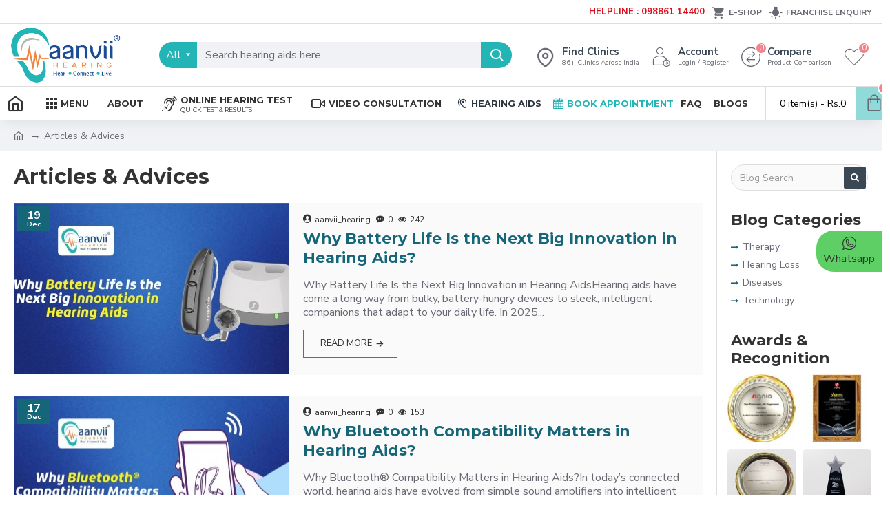

--- FILE ---
content_type: text/html; charset=utf-8
request_url: https://aanviihearing.com/blogs-on-hearing-health
body_size: 43556
content:
<!DOCTYPE html>
<html dir="ltr" lang="en" class="desktop mac chrome chrome131 webkit oc30 is-guest route-journal3-blog store-0 skin-1 desktop-header-active mobile-sticky layout-15 one-column column-right" data-jb="5ae9d849" data-jv="3.1.6" data-ov="3.0.3.8">
<head typeof="og:website">
<meta charset="UTF-8" />
<meta name="viewport" content="width=device-width, initial-scale=1.0">
<meta http-equiv="X-UA-Compatible" content="IE=edge">
<title>Explore Hearing Aid Advice & Articles | Aanvii Hearing</title>
<base href="https://aanviihearing.com/" />
<link rel="preload" href="catalog/view/theme/journal3/icons/fonts/icomoon.ttf?vwtf42" as="font" crossorigin>
<link rel="preconnect" href="https://fonts.googleapis.com/" crossorigin>
<link rel="preconnect" href="https://fonts.gstatic.com/" crossorigin>
<meta name="description" content="Discover the latest information and advices on hearing aids. Our blog covers everything from latest technologies, to fitting and maintenance tips. Improve your hearing today with expert advice." />
<meta name="keywords" content="Blogs,Information,Latest Technology,Latest Hearing Aid" />
<meta property="fb:app_id" content=""/>
<meta property="og:type" content="website"/>
<meta property="og:title" content="Articles & Advices"/>
<meta property="og:url" content="https://aanviihearing.com/"/>
<meta property="og:image" content="https://aanviihearing.com/image/cache/catalog/web-layout/Logo/aanvii-hearing-aids-logo-600x315h.png"/>
<meta property="og:image:width" content="600"/>
<meta property="og:image:height" content="315"/>
<meta property="og:description" content="Discover the latest in hearing aid technology with our company. Experience crystal clear sound and improved quality of life with our customized solutions."/>
<meta name="twitter:card" content="summary"/>
<meta name="twitter:site" content="@AanviiHearing"/>
<meta name="twitter:title" content="Articles & Advices"/>
<meta name="twitter:image" content="https://aanviihearing.com/image/cache/catalog/web-layout/Logo/aanvii-hearing-aids-logo-200x200h.png"/>
<meta name="twitter:image:width" content="200"/>
<meta name="twitter:image:height" content="200"/>
<meta name="twitter:description" content="Discover the latest in hearing aid technology with our company. Experience crystal clear sound and improved quality of life with our customized solutions."/>
<script>window['Journal'] = {"isPopup":false,"isPhone":false,"isTablet":false,"isDesktop":true,"filterScrollTop":false,"filterUrlValuesSeparator":",","countdownDay":"Day","countdownHour":"Hour","countdownMin":"Min","countdownSec":"Sec","globalPageColumnLeftTabletStatus":false,"globalPageColumnRightTabletStatus":false,"scrollTop":true,"scrollToTop":false,"notificationHideAfter":"2000","quickviewPageStyleCloudZoomStatus":true,"quickviewPageStyleAdditionalImagesCarousel":false,"quickviewPageStyleAdditionalImagesCarouselStyleSpeed":"500","quickviewPageStyleAdditionalImagesCarouselStyleAutoPlay":false,"quickviewPageStyleAdditionalImagesCarouselStylePauseOnHover":true,"quickviewPageStyleAdditionalImagesCarouselStyleDelay":"3000","quickviewPageStyleAdditionalImagesCarouselStyleLoop":false,"quickviewPageStyleAdditionalImagesHeightAdjustment":"5","quickviewPageStyleProductStockUpdate":false,"quickviewPageStylePriceUpdate":false,"quickviewPageStyleOptionsSelect":"none","quickviewText":"Quickview","mobileHeaderOn":"tablet","subcategoriesCarouselStyleSpeed":"500","subcategoriesCarouselStyleAutoPlay":false,"subcategoriesCarouselStylePauseOnHover":true,"subcategoriesCarouselStyleDelay":"3000","subcategoriesCarouselStyleLoop":false,"productPageStyleImageCarouselStyleSpeed":"500","productPageStyleImageCarouselStyleAutoPlay":true,"productPageStyleImageCarouselStylePauseOnHover":true,"productPageStyleImageCarouselStyleDelay":"3000","productPageStyleImageCarouselStyleLoop":true,"productPageStyleCloudZoomStatus":true,"productPageStyleCloudZoomPosition":"inner","productPageStyleAdditionalImagesCarousel":true,"productPageStyleAdditionalImagesHeightAdjustment":"5","productPageStyleProductStockUpdate":false,"productPageStylePriceUpdate":true,"productPageStyleOptionsSelect":"none","infiniteScrollStatus":true,"infiniteScrollOffset":"2","infiniteScrollLoadPrev":"Load Previous","infiniteScrollLoadNext":"Load Next","infiniteScrollLoading":"Loading...","infiniteScrollNoneLeft":"You have reached the end of the list.","checkoutUrl":"https:\/\/aanviihearing.com\/index.php?route=checkout\/checkout","headerHeight":"90","headerCompactHeight":"60","mobileMenuOn":"","searchStyleSearchAutoSuggestStatus":true,"searchStyleSearchAutoSuggestDescription":true,"searchStyleSearchAutoSuggestSubCategories":true,"headerMiniSearchDisplay":"default","stickyStatus":true,"stickyFullHomePadding":false,"stickyFullwidth":true,"stickyAt":"","stickyHeight":"50","headerTopBarHeight":"35","topBarStatus":true,"headerType":"classic","headerMobileHeight":"60","headerMobileStickyStatus":true,"headerMobileTopBarVisibility":true,"headerMobileTopBarHeight":"44","headerNotice":[{"m":56,"c":"ad5fadda"}],"columnsCount":1};</script>
<script>// forEach polyfill
if (window.NodeList && !NodeList.prototype.forEach) {
	NodeList.prototype.forEach = Array.prototype.forEach;
}

(function () {
	if (Journal['isPhone']) {
		return;
	}

	var wrappers = ['search', 'cart', 'cart-content', 'logo', 'language', 'currency'];
	var documentClassList = document.documentElement.classList;

	function extractClassList() {
		return ['desktop', 'tablet', 'phone', 'desktop-header-active', 'mobile-header-active', 'mobile-menu-active'].filter(function (cls) {
			return documentClassList.contains(cls);
		});
	}

	function mqr(mqls, listener) {
		Object.keys(mqls).forEach(function (k) {
			mqls[k].addListener(listener);
		});

		listener();
	}

	function mobileMenu() {
		console.warn('mobile menu!');

		var element = document.querySelector('#main-menu');
		var wrapper = document.querySelector('.mobile-main-menu-wrapper');

		if (element && wrapper) {
			wrapper.appendChild(element);
		}

		var main_menu = document.querySelector('.main-menu');

		if (main_menu) {
			main_menu.classList.add('accordion-menu');
		}

		document.querySelectorAll('.main-menu .dropdown-toggle').forEach(function (element) {
			element.classList.remove('dropdown-toggle');
			element.classList.add('collapse-toggle');
			element.removeAttribute('data-toggle');
		});

		document.querySelectorAll('.main-menu .dropdown-menu').forEach(function (element) {
			element.classList.remove('dropdown-menu');
			element.classList.remove('j-dropdown');
			element.classList.add('collapse');
		});
	}

	function desktopMenu() {
		console.warn('desktop menu!');

		var element = document.querySelector('#main-menu');
		var wrapper = document.querySelector('.desktop-main-menu-wrapper');

		if (element && wrapper) {
			wrapper.insertBefore(element, document.querySelector('#main-menu-2'));
		}

		var main_menu = document.querySelector('.main-menu');

		if (main_menu) {
			main_menu.classList.remove('accordion-menu');
		}

		document.querySelectorAll('.main-menu .collapse-toggle').forEach(function (element) {
			element.classList.add('dropdown-toggle');
			element.classList.remove('collapse-toggle');
			element.setAttribute('data-toggle', 'dropdown');
		});

		document.querySelectorAll('.main-menu .collapse').forEach(function (element) {
			element.classList.add('dropdown-menu');
			element.classList.add('j-dropdown');
			element.classList.remove('collapse');
		});

		document.body.classList.remove('mobile-wrapper-open');
	}

	function mobileHeader() {
		console.warn('mobile header!');

		Object.keys(wrappers).forEach(function (k) {
			var element = document.querySelector('#' + wrappers[k]);
			var wrapper = document.querySelector('.mobile-' + wrappers[k] + '-wrapper');

			if (element && wrapper) {
				wrapper.appendChild(element);
			}

			if (wrappers[k] === 'cart-content') {
				if (element) {
					element.classList.remove('j-dropdown');
					element.classList.remove('dropdown-menu');
				}
			}
		});

		var search = document.querySelector('#search');
		var cart = document.querySelector('#cart');

		if (search && (Journal['searchStyle'] === 'full')) {
			search.classList.remove('full-search');
			search.classList.add('mini-search');
		}

		if (cart && (Journal['cartStyle'] === 'full')) {
			cart.classList.remove('full-cart');
			cart.classList.add('mini-cart')
		}
	}

	function desktopHeader() {
		console.warn('desktop header!');

		Object.keys(wrappers).forEach(function (k) {
			var element = document.querySelector('#' + wrappers[k]);
			var wrapper = document.querySelector('.desktop-' + wrappers[k] + '-wrapper');

			if (wrappers[k] === 'cart-content') {
				if (element) {
					element.classList.add('j-dropdown');
					element.classList.add('dropdown-menu');
					document.querySelector('#cart').appendChild(element);
				}
			} else {
				if (element && wrapper) {
					wrapper.appendChild(element);
				}
			}
		});

		var search = document.querySelector('#search');
		var cart = document.querySelector('#cart');

		if (search && (Journal['searchStyle'] === 'full')) {
			search.classList.remove('mini-search');
			search.classList.add('full-search');
		}

		if (cart && (Journal['cartStyle'] === 'full')) {
			cart.classList.remove('mini-cart');
			cart.classList.add('full-cart');
		}

		documentClassList.remove('mobile-cart-content-container-open');
		documentClassList.remove('mobile-main-menu-container-open');
		documentClassList.remove('mobile-overlay');
	}

	function moveElements(classList) {
		if (classList.includes('mobile-header-active')) {
			mobileHeader();
			mobileMenu();
		} else if (classList.includes('mobile-menu-active')) {
			desktopHeader();
			mobileMenu();
		} else {
			desktopHeader();
			desktopMenu();
		}
	}

	var mqls = {
		phone: window.matchMedia('(max-width: 768px)'),
		tablet: window.matchMedia('(max-width: 1024px)'),
		menu: window.matchMedia('(max-width: ' + Journal['mobileMenuOn'] + 'px)')
	};

	mqr(mqls, function () {
		var oldClassList = extractClassList();

		if (Journal['isDesktop']) {
			if (mqls.phone.matches) {
				documentClassList.remove('desktop');
				documentClassList.remove('tablet');
				documentClassList.add('mobile');
				documentClassList.add('phone');
			} else if (mqls.tablet.matches) {
				documentClassList.remove('desktop');
				documentClassList.remove('phone');
				documentClassList.add('mobile');
				documentClassList.add('tablet');
			} else {
				documentClassList.remove('mobile');
				documentClassList.remove('phone');
				documentClassList.remove('tablet');
				documentClassList.add('desktop');
			}

			if (documentClassList.contains('phone') || (documentClassList.contains('tablet') && Journal['mobileHeaderOn'] === 'tablet')) {
				documentClassList.remove('desktop-header-active');
				documentClassList.add('mobile-header-active');
			} else {
				documentClassList.remove('mobile-header-active');
				documentClassList.add('desktop-header-active');
			}
		}

		if (documentClassList.contains('desktop-header-active') && mqls.menu.matches) {
			documentClassList.add('mobile-menu-active');
		} else {
			documentClassList.remove('mobile-menu-active');
		}

		var newClassList = extractClassList();

		if (oldClassList.join(' ') !== newClassList.join(' ')) {
			if (documentClassList.contains('safari') && !documentClassList.contains('ipad') && navigator.maxTouchPoints && navigator.maxTouchPoints > 2) {
				window.fetch('index.php?route=journal3/journal3/device_detect', {
					method: 'POST',
					body: 'device=ipad',
					headers: {
						'Content-Type': 'application/x-www-form-urlencoded'
					}
				}).then(function (data) {
					return data.json();
				}).then(function (data) {
					if (data.response.reload) {
						window.location.reload();
					}
				});
			}

			if (document.readyState === 'loading') {
				document.addEventListener('DOMContentLoaded', function () {
					moveElements(newClassList);
				});
			} else {
				moveElements(newClassList);
			}
		}
	});

})();

(function () {
	var cookies = {};
	var style = document.createElement('style');
	var documentClassList = document.documentElement.classList;

	document.head.appendChild(style);

	document.cookie.split('; ').forEach(function (c) {
		var cc = c.split('=');
		cookies[cc[0]] = cc[1];
	});

	if (Journal['popup']) {
		for (var i in Journal['popup']) {
			if (!cookies['p-' + Journal['popup'][i]['c']]) {
				documentClassList.add('popup-open');
				documentClassList.add('popup-center');
				break;
			}
		}
	}

	if (Journal['notification']) {
		for (var i in Journal['notification']) {
			if (cookies['n-' + Journal['notification'][i]['c']]) {
				style.sheet.insertRule('.module-notification-' + Journal['notification'][i]['m'] + '{ display:none }');
			}
		}
	}

	if (Journal['headerNotice']) {
		for (var i in Journal['headerNotice']) {
			if (cookies['hn-' + Journal['headerNotice'][i]['c']]) {
				style.sheet.insertRule('.module-header_notice-' + Journal['headerNotice'][i]['m'] + '{ display:none }');
			}
		}
	}

	if (Journal['layoutNotice']) {
		for (var i in Journal['layoutNotice']) {
			if (cookies['ln-' + Journal['layoutNotice'][i]['c']]) {
				style.sheet.insertRule('.module-layout_notice-' + Journal['layoutNotice'][i]['m'] + '{ display:none }');
			}
		}
	}
})();
</script>
<link href="https://fonts.googleapis.com/css?family=Montserrat:700,400%7CNunito+Sans:700,400%7CWork+Sans:400%7CCaveat:400&amp;subset=latin-ext" type="text/css" rel="stylesheet"/>
<link href="catalog/view/javascript/bootstrap/css/bootstrap.min.css?v=5ae9d849" type="text/css" rel="stylesheet" media="all" />
<link href="catalog/view/javascript/font-awesome/css/font-awesome.min.css?v=5ae9d849" type="text/css" rel="stylesheet" media="all" />
<link href="catalog/view/theme/journal3/icons/style.minimal.css?v=5ae9d849" type="text/css" rel="stylesheet" media="all" />
<link href="catalog/view/theme/journal3/lib/lightgallery/css/lightgallery.min.css?v=5ae9d849" type="text/css" rel="stylesheet" media="all" />
<link href="catalog/view/theme/journal3/lib/lightgallery/css/lg-transitions.min.css?v=5ae9d849" type="text/css" rel="stylesheet" media="all" />
<link href="catalog/view/theme/journal3/stylesheet/style.css?v=5ae9d849" type="text/css" rel="stylesheet" media="all" />
<link href="catalog/view/javascript/prdoptcol/j3/common.css?v=5ae9d849" type="text/css" rel="stylesheet" media="all" />
<link href="https://aanviihearing.com/blogs-on-hearing-health" rel="canonical" />
<link href="https://aanviihearing.com/blogs-on-hearing-health?page=2" rel="next" />
<link href="https://aanviihearing.com/image/catalog/aanvii-logo/aanviihearing-favicon.png" rel="icon" />
<style>
.blog-post .post-details .post-stats{white-space:nowrap;overflow-x:auto;overflow-y:hidden;-webkit-overflow-scrolling:touch;;font-size:14px;margin-top:20px;margin-bottom:15px;padding-bottom:15px;border-width:0;border-bottom-width:1px;border-style:solid;border-color:rgba(221, 221, 221, 1)}.blog-post .post-details .post-stats .p-category{flex-wrap:nowrap;display:inline-flex}.mobile .blog-post .post-details .post-stats{overflow-x:scroll}.blog-post .post-details .post-stats::-webkit-scrollbar{-webkit-appearance:none;height:1px;height:1px;width:1px}.blog-post .post-details .post-stats::-webkit-scrollbar-track{background-color:white}.blog-post .post-details .post-stats::-webkit-scrollbar-thumb{background-color:#999;background-color:rgba(221, 14, 28, 1)}.blog-post .post-details .post-stats .p-posted{display:inline-flex}.blog-post .post-details .post-stats .p-author{display:inline-flex}.blog-post .post-details .post-stats .p-date{display:inline-flex}.p-date-image{color:rgba(255, 255, 255, 1);font-weight:700;background:rgba(20, 102, 120, 1);margin:5px}.p-date-image
i{color:rgba(255, 255, 255, 1)}.blog-post .post-details .post-stats .p-comment{display:inline-flex}.blog-post .post-details .post-stats .p-view{display:inline-flex}.post-content>p{margin-bottom:10px}.post-image{display:block;text-align:left;float:none;margin-bottom:20px}.post-image
img{box-shadow:0 10px 30px rgba(0,0,0,0.1)}.post-content{column-count:initial;column-gap:40px;column-rule-color:rgba(221, 221, 221, 1);column-rule-width:1px;column-rule-style:solid}.blog-post
.tags{justify-content:center}.post-comments{margin-top:20px}.reply-btn.btn,.reply-btn.btn:visited{font-size:12px;font-weight:400;text-transform:none}.reply-btn.btn{padding:2px;padding-right:6px;padding-left:6px;min-width:20px;min-height:20px}.desktop .reply-btn.btn:hover{box-shadow:0 5px 30px -5px rgba(0,0,0,0.25)}.reply-btn.btn:active,.reply-btn.btn:hover:active,.reply-btn.btn:focus:active{box-shadow:inset 0 0 20px rgba(0,0,0,0.25)}.reply-btn.btn:focus{box-shadow:inset 0 0 20px rgba(0,0,0,0.25)}.reply-btn.btn.btn.disabled::after{font-size:20px}.post-comment{margin-bottom:30px;padding-bottom:15px;border-width:0;border-bottom-width:1px;border-style:solid;border-color:rgba(221,221,221,1)}.post-reply{margin-top:15px;margin-left:60px;padding-top:20px;border-width:0;border-top-width:1px;border-style:solid;border-color:rgba(221,221,221,1)}.user-avatar{display:block;margin-right:15px;border-radius:50%}.module-blog_comments .side-image{display:block}.post-comment .user-name{font-size:18px;font-weight:700}.post-comment .user-data
div{font-size:12px}.post-comment .user-site::before{left:-1px}.post-comment .user-data .user-date{display:inline-flex}.post-comment .user-data .user-time{display:inline-flex}.comment-form .form-group:not(.required){display:flex}.user-data .user-site{display:inline-flex}.main-posts.post-grid .post-layout.swiper-slide{margin-right:20px;width:calc((100% - 3 * 20px) / 4 - 0.01px)}.main-posts.post-grid .post-layout:not(.swiper-slide){padding:10px;width:calc(100% / 4 - 0.01px)}.one-column #content .main-posts.post-grid .post-layout.swiper-slide{margin-right:20px;width:calc((100% - 1 * 20px) / 2 - 0.01px)}.one-column #content .main-posts.post-grid .post-layout:not(.swiper-slide){padding:10px;width:calc(100% / 2 - 0.01px)}.two-column #content .main-posts.post-grid .post-layout.swiper-slide{margin-right:0px;width:calc((100% - 0 * 0px) / 1 - 0.01px)}.two-column #content .main-posts.post-grid .post-layout:not(.swiper-slide){padding:0px;width:calc(100% / 1 - 0.01px)}.side-column .main-posts.post-grid .post-layout.swiper-slide{margin-right:0px;width:calc((100% - 0 * 0px) / 1 - 0.01px)}.side-column .main-posts.post-grid .post-layout:not(.swiper-slide){padding:0px;width:calc(100% / 1 - 0.01px)}.main-posts.post-grid{margin:-10px}.post-grid .post-thumb:hover .image
img{transform:scale(1.15)}.post-grid .post-thumb
.caption{position:relative;bottom:auto;width:auto}.post-grid .post-thumb
.name{display:flex;width:auto;margin-left:auto;margin-right:auto;justify-content:center;margin-left:auto;margin-right:auto;margin-top:12px;margin-bottom:12px}.post-grid .post-thumb .name
a{white-space:nowrap;overflow:hidden;text-overflow:ellipsis;font-family:'Montserrat';font-weight:700;font-size:18px;color:rgba(58, 71, 84, 1)}.desktop .post-grid .post-thumb .name a:hover{color:rgba(39, 123, 140, 1)}.post-grid .post-thumb
.description{display:block;text-align:center;margin-bottom:10px}.post-grid .post-thumb .button-group{display:flex;justify-content:center;margin-top:10px;margin-bottom:10px}.post-grid .post-thumb .btn-read-more::before{display:none}.post-grid .post-thumb .btn-read-more::after{display:none;content:'\e5c8' !important;font-family:icomoon !important}.post-grid .post-thumb .btn-read-more .btn-text{display:inline-block;padding:0}.post-grid .post-thumb .btn-read-more.btn, .post-grid .post-thumb .btn-read-more.btn:visited{color:rgba(51, 51, 51, 1)}.post-grid .post-thumb .btn-read-more.btn:hover{color:rgba(51, 51, 51, 1) !important;background:rgba(255, 255, 255, 1) !important}.post-grid .post-thumb .btn-read-more.btn:active, .post-grid .post-thumb .btn-read-more.btn:hover:active, .post-grid .post-thumb .btn-read-more.btn:focus:active{color:rgba(51, 51, 51, 1) !important;background:rgba(240, 242, 245, 1) !important}.post-grid .post-thumb .btn-read-more.btn:focus{color:rgba(51, 51, 51, 1) !important;background:rgba(255, 255, 255, 1)}.post-grid .post-thumb .btn-read-more.btn{background:none;border-width:1px;border-style:solid;border-color:rgba(105, 105, 115, 1);padding:13px;padding-right:18px;padding-left:18px}.post-grid .post-thumb .btn-read-more.btn:hover, .post-grid .post-thumb .btn-read-more.btn:active:hover{border-color:rgba(39, 123, 140, 1)}.post-grid .post-thumb .btn-read-more.btn.btn.disabled::after{font-size:20px}.post-grid .post-thumb .post-stats{display:flex;justify-content:center;position:absolute;transform:translateY(-100%);width:100%;background:rgba(240, 242, 245, 0.9);padding:7px}.post-grid .post-thumb .post-stats .p-author{display:flex}.post-grid .post-thumb .p-date{display:flex}.post-grid .post-thumb .post-stats .p-comment{display:flex}.post-grid .post-thumb .post-stats .p-view{display:flex}.post-grid .post-thumb .btn-read-more{padding:10px
!important}.post-grid .post-thumb .button-group .btn.btn-read-more{border-radius:40px !important}.post-list .post-layout:not(.swiper-slide){margin-bottom:30px}.post-list .post-thumb
.caption{flex-basis:200px;background:rgba(250, 250, 250, 1);padding:20px;padding-top:15px}.desktop .post-list .post-thumb:hover{box-shadow:0 15px 90px -10px rgba(0, 0, 0, 0.2)}.post-list .post-thumb:hover .image
img{transform:scale(1.15)}.post-list .post-thumb
.name{display:flex;width:auto;margin-left:auto;margin-right:auto;justify-content:flex-start;margin-left:0;margin-right:auto}.post-list .post-thumb .name
a{white-space:normal;overflow:visible;text-overflow:initial;font-family:'Montserrat';font-weight:700;font-size:22px}.post-list .post-thumb
.description{display:block;color:rgba(105, 105, 115, 1);padding-top:5px;padding-bottom:5px;margin-top:10px;margin-bottom:10px}.post-list .post-thumb .button-group{display:flex;justify-content:flex-start}.post-list .post-thumb .btn-read-more::before{display:inline-block}.post-list .post-thumb .btn-read-more .btn-text{display:inline-block;padding:0
.4em}.post-list .post-thumb .btn-read-more::after{content:'\e5c8' !important;font-family:icomoon !important}.post-list .post-thumb .btn-read-more.btn, .post-list .post-thumb .btn-read-more.btn:visited{color:rgba(51, 51, 51, 1)}.post-list .post-thumb .btn-read-more.btn:hover{color:rgba(51, 51, 51, 1) !important;background:rgba(255, 255, 255, 1) !important}.post-list .post-thumb .btn-read-more.btn:active, .post-list .post-thumb .btn-read-more.btn:hover:active, .post-list .post-thumb .btn-read-more.btn:focus:active{color:rgba(51, 51, 51, 1) !important;background:rgba(240, 242, 245, 1) !important}.post-list .post-thumb .btn-read-more.btn:focus{color:rgba(51, 51, 51, 1) !important;background:rgba(255, 255, 255, 1)}.post-list .post-thumb .btn-read-more.btn{background:none;border-width:1px;border-style:solid;border-color:rgba(105, 105, 115, 1);padding:13px;padding-right:18px;padding-left:18px}.post-list .post-thumb .btn-read-more.btn:hover, .post-list .post-thumb .btn-read-more.btn:active:hover{border-color:rgba(39, 123, 140, 1)}.post-list .post-thumb .btn-read-more.btn.btn.disabled::after{font-size:20px}.post-list .post-thumb .post-stats{display:flex;justify-content:flex-start;margin-bottom:5px}.post-list .post-thumb .post-stats .p-author{display:block}.post-list .post-thumb .p-date{display:flex}.post-list .post-thumb .post-stats .p-comment{display:block}.post-list .post-thumb .post-stats .p-view{display:flex}.blog-feed
span{display:block;color:rgba(51, 51, 51, 1) !important}.blog-feed{display:inline-flex;margin-right:-20px}.blog-feed::before{content:'\f143' !important;font-family:icomoon !important;font-size:14px;color:rgba(233, 102, 49, 1)}.desktop .blog-feed:hover
span{text-decoration:underline !important}.countdown{font-family:'Montserrat';font-weight:400;font-size:15px;color:rgba(51, 51, 51, 1);background:rgba(240, 242, 245, 1);border-width:1px;border-style:solid;border-color:rgba(221, 221, 221, 1);border-radius:3px;width:90%}.countdown div
span{color:rgba(105,105,115,1)}.countdown>div{border-style:solid;border-color:rgba(221, 221, 221, 1)}.boxed-layout .site-wrapper{overflow:hidden}.boxed-layout
.header{padding:0
20px}.boxed-layout
.breadcrumb{padding-left:20px;padding-right:20px}.wrapper, .mega-menu-content, .site-wrapper > .container, .grid-cols,.desktop-header-active .is-sticky .header .desktop-main-menu-wrapper,.desktop-header-active .is-sticky .sticky-fullwidth-bg,.boxed-layout .site-wrapper, .breadcrumb, .title-wrapper, .page-title > span,.desktop-header-active .header .top-bar,.desktop-header-active .header .mid-bar,.desktop-main-menu-wrapper{max-width:1280px}.desktop-main-menu-wrapper .main-menu>.j-menu>.first-dropdown::before{transform:translateX(calc(0px - (100vw - 1280px) / 2))}html[dir='rtl'] .desktop-main-menu-wrapper .main-menu>.j-menu>.first-dropdown::before{transform:none;right:calc(0px - (100vw - 1280px) / 2)}.desktop-main-menu-wrapper .main-menu>.j-menu>.first-dropdown.mega-custom::before{transform:translateX(calc(0px - (200vw - 1280px) / 2))}html[dir='rtl'] .desktop-main-menu-wrapper .main-menu>.j-menu>.first-dropdown.mega-custom::before{transform:none;right:calc(0px - (200vw - 1280px) / 2)}body{background:rgba(255, 255, 255, 1);font-family:'Nunito Sans';font-weight:400;font-size:16px;color:rgba(51,51,51,1);line-height:1.5;-webkit-font-smoothing:antialiased}#content{padding-top:20px;padding-bottom:20px}.column-left
#content{padding-left:20px}.column-right
#content{padding-right:20px}.side-column{max-width:240px;padding:20px;padding-left:0px}.one-column
#content{max-width:calc(100% - 240px)}.two-column
#content{max-width:calc(100% - 240px * 2)}#column-left{border-width:0;border-right-width:1px;border-style:solid;border-color:rgba(221,221,221,1)}#column-right{border-width:0;border-left-width:1px;border-style:solid;border-color:rgba(221,221,221,1);padding:20px;padding-right:0px}.page-title{display:block}.dropdown.drop-menu>.j-dropdown{left:0;right:auto;transform:translate3d(0,-10px,0)}.dropdown.drop-menu.animating>.j-dropdown{left:0;right:auto;transform:none}.dropdown.drop-menu>.j-dropdown::before{left:10px;right:auto;transform:translateX(0)}.dropdown.dropdown .j-menu .dropdown>a>.count-badge{margin-right:0}.dropdown.dropdown .j-menu .dropdown>a>.count-badge+.open-menu+.menu-label{margin-left:7px}.dropdown.dropdown .j-menu .dropdown>a::after{display:block}.dropdown.dropdown .j-menu>li>a{font-size:14px;color:rgba(51, 51, 51, 1);font-weight:400;background:rgba(255, 255, 255, 1);padding:10px}.desktop .dropdown.dropdown .j-menu > li:hover > a, .dropdown.dropdown .j-menu>li.active>a{color:rgba(255, 255, 255, 1);background:rgba(39, 123, 140, 1)}.dropdown.dropdown .j-menu .links-text{white-space:normal;overflow:visible;text-overflow:initial}.dropdown.dropdown .j-menu>li>a::before{margin-right:7px;min-width:20px;font-size:18px}.dropdown.dropdown .j-menu a .count-badge{display:none;position:relative}.dropdown.dropdown:not(.mega-menu) .j-dropdown{min-width:200px}.dropdown.dropdown:not(.mega-menu) .j-menu{box-shadow:30px 40px 90px -10px rgba(0, 0, 0, 0.2)}.dropdown.dropdown .j-dropdown::before{display:block;border-bottom-color:rgba(255,255,255,1);margin-left:7px;margin-top:-10px}legend{font-family:'Montserrat';font-weight:700;font-size:18px;color:rgba(51,51,51,1);margin-bottom:15px;white-space:normal;overflow:visible;text-overflow:initial;text-align:left;font-family:'Montserrat';font-weight:700;font-size:18px;color:rgba(51,51,51,1);margin-bottom:15px;white-space:normal;overflow:visible;text-overflow:initial;text-align:left}legend::after{display:none;margin-top:10px;left:initial;right:initial;margin-left:0;margin-right:auto;transform:none;display:none;margin-top:10px;left:initial;right:initial;margin-left:0;margin-right:auto;transform:none}legend.page-title>span::after{display:none;margin-top:10px;left:initial;right:initial;margin-left:0;margin-right:auto;transform:none;display:none;margin-top:10px;left:initial;right:initial;margin-left:0;margin-right:auto;transform:none}legend::after,legend.page-title>span::after{width:50px;height:1px;background:rgba(39,123,140,1);width:50px;height:1px;background:rgba(39,123,140,1)}.title{font-family:'Montserrat';font-weight:700;font-size:18px;color:rgba(51,51,51,1);margin-bottom:15px;white-space:normal;overflow:visible;text-overflow:initial;text-align:left}.title::after{display:none;margin-top:10px;left:initial;right:initial;margin-left:0;margin-right:auto;transform:none}.title.page-title>span::after{display:none;margin-top:10px;left:initial;right:initial;margin-left:0;margin-right:auto;transform:none}.title::after,.title.page-title>span::after{width:50px;height:1px;background:rgba(39, 123, 140, 1)}html:not(.popup) .page-title{font-size:30px;text-align:left;margin-bottom:20px;white-space:normal;overflow:visible;text-overflow:initial}html:not(.popup) .page-title::after, html:not(.popup) .page-title.page-title>span::after{width:50px;height:3px;background:rgba(221, 14, 28, 1)}html:not(.popup) .page-title::after{margin-top:10px}html:not(.popup) .page-title.page-title>span::after{margin-top:10px}.menu-label{font-family:'Montserrat';font-weight:400;color:rgba(255,255,255,1);text-transform:none;background:rgba(20,102,120,1);border-radius:2px;padding:1px;padding-right:5px;padding-left:5px}.title.module-title{font-size:22px;font-weight:700;padding:0px;white-space:normal;overflow:visible;text-overflow:initial}.btn,.btn:visited{font-size:13px;color:rgba(255,255,255,1);font-weight:400;text-transform:uppercase}.btn:hover{color:rgba(255, 255, 255, 1) !important;background:rgba(39, 123, 140, 1) !important}.btn:active,.btn:hover:active,.btn:focus:active{color:rgba(255, 255, 255, 1) !important;background:rgba(20, 102, 120, 1) !important;box-shadow:inset 0 0 5px rgba(0,0,0,0.1)}.btn:focus{color:rgba(255, 255, 255, 1) !important;box-shadow:inset 0 0 5px rgba(0,0,0,0.1)}.btn{background:rgba(58, 71, 84, 1);border-width:2px;padding:15px;padding-right:20px;padding-left:20px}.desktop .btn:hover{box-shadow:0 10px 30px rgba(0,0,0,0.1)}.btn.btn.disabled::after{font-size:20px}.btn-secondary.btn,.btn-secondary.btn:visited{color:rgba(51,51,51,1)}.btn-secondary.btn:hover{color:rgba(255, 255, 255, 1) !important;background:rgba(39, 123, 140, 1) !important}.btn-secondary.btn{background:rgba(253,194,45,1)}.btn-secondary.btn.btn.disabled::after{font-size:20px}.btn-success.btn{background:rgba(80,173,85,1)}.btn-success.btn:hover{background:rgba(39, 123, 140, 1) !important}.btn-success.btn.btn.disabled::after{font-size:20px}.btn-danger.btn{background:rgba(221,14,28,1)}.btn-danger.btn.btn.disabled::after{font-size:20px}.btn-warning.btn,.btn-warning.btn:visited{color:rgba(51,51,51,1)}.btn-warning.btn:hover{color:rgba(255, 255, 255, 1) !important;background:rgba(39, 123, 140, 1) !important}.btn-warning.btn{background:rgba(253,194,45,1)}.btn-warning.btn.btn.disabled::after{font-size:20px}.btn-info.btn,.btn-info.btn:visited{color:rgba(255,255,255,1)}.btn-info.btn:hover{color:rgba(255, 255, 255, 1) !important}.btn-info.btn{background:rgba(105,105,115,1);border-width:0px}.btn-info.btn.btn.disabled::after{font-size:20px}.btn-light.btn,.btn-light.btn:visited{color:rgba(51,51,51,1)}.btn-light.btn:hover{color:rgba(255, 255, 255, 1) !important;background:rgba(39, 123, 140, 1) !important}.btn-light.btn{background:rgba(238,238,238,1)}.btn-light.btn.btn.disabled::after{font-size:20px}.btn-dark.btn{background:rgba(44,54,64,1)}.btn-dark.btn.btn.disabled::after{font-size:20px}.buttons{margin-top:20px;font-size:12px}.buttons>div{flex:1;width:auto;flex-basis:0}.buttons > div
.btn{width:100%}.buttons .pull-left{margin-right:0}.buttons>div+div{padding-left:20px}.buttons .pull-right:only-child{flex:1;margin:0
0 0 auto}.buttons .pull-right:only-child
.btn{width:100%}.buttons input+.btn{margin-top:5px}.buttons input[type=checkbox]{margin-right:7px !important;margin-left:3px !important}.tags{margin-top:15px;justify-content:flex-start;font-size:13px;font-weight:700}.tags a,.tags-title{margin-right:8px;margin-bottom:8px}.tags
b{display:none}.tags
a{border-radius:10px;padding-right:8px;padding-left:8px;font-size:13px;color:rgba(255, 255, 255, 1);font-weight:400;text-decoration:none;background:rgba(44, 54, 64, 1)}.tags a:hover{color:rgba(255, 255, 255, 1);background:rgba(20, 102, 120, 1)}.tags a:active{color:rgba(255,255,255,1);background:rgba(39,123,140,1)}.breadcrumb{display:block !important;text-align:left;padding:10px;padding-left:0px;white-space:normal;-webkit-overflow-scrolling:touch}.breadcrumb::before{background:rgba(240, 242, 245, 1)}.breadcrumb li:first-of-type a i::before{content:'\eb69' !important;font-family:icomoon !important;top:1px}.breadcrumb
a{font-size:14px;color:rgba(105, 105, 115, 1)}.breadcrumb li:last-of-type
a{color:rgba(105,105,115,1)}.breadcrumb>li+li:before{content:'→';color:rgba(105, 105, 115, 1);top:1px}.mobile
.breadcrumb{overflow-x:visible}.breadcrumb::-webkit-scrollbar{-webkit-appearance:initial;height:1px;height:1px;width:1px}.breadcrumb::-webkit-scrollbar-track{background-color:white}.breadcrumb::-webkit-scrollbar-thumb{background-color:#999}.panel-group .panel-heading a::before{content:'\e5c8' !important;font-family:icomoon !important;margin-right:3px;order:10}.desktop .panel-group .panel-heading:hover a::before{color:rgba(221, 14, 28, 1)}.panel-group .panel-active .panel-heading a::before{content:'\e5db' !important;font-family:icomoon !important;color:rgba(221, 14, 28, 1)}.panel-group .panel-heading
a{justify-content:space-between;font-family:'Nunito Sans';font-weight:700;font-size:13px;color:rgba(51, 51, 51, 1);text-transform:uppercase;padding:12px;padding-right:5px;padding-bottom:10px}.panel-group .panel-heading:hover
a{color:rgba(39, 123, 140, 1)}.panel-group .panel-heading{background:rgba(250, 250, 250, 1)}.panel-group .panel-heading:hover, .panel-group .panel-active .panel-heading{background:rgba(240, 242, 245, 1)}.panel-group .panel-active .panel-heading:hover, .panel-group .panel-active .panel-heading{background:rgba(240, 242, 245, 1)}.panel-group
.panel{margin-top:5px !important}.panel-group{margin-top:-5px}.panel-group .panel-body{background:rgba(240, 242, 245, 1);padding:15px}.panel-group .panel-heading + .panel-collapse .panel-body{border-width:0;border-top-width:1px;border-style:solid;border-color:rgba(221, 221, 221, 1)}body h1, body h2, body h3, body h4, body h5, body
h6{font-family:'Montserrat';font-weight:700}body
a{color:rgba(20, 102, 120, 1);text-decoration:underline;display:inline-block}body a:hover{color:rgba(39, 123, 140, 1);text-decoration:none}body
p{margin-bottom:15px}body
h1{margin-bottom:20px}body
h2{font-size:30px;margin-bottom:15px}body
h3{margin-bottom:15px}body
h4{text-transform:uppercase;margin-bottom:15px}body
h5{font-family:'Work Sans';font-weight:400;font-size:11px;color:rgba(105, 105, 115, 1);margin-bottom:20px}body
h6{font-family:'Montserrat';font-weight:700;font-size:15px;color:rgba(255, 255, 255, 1);text-transform:uppercase;background:rgba(20, 102, 120, 1);padding:10px;padding-top:7px;padding-bottom:7px;margin-top:5px;margin-bottom:15px;display:inline-block}body
blockquote{font-family:'Montserrat';font-weight:400;font-size:17px;color:rgba(44, 54, 64, 1);padding-left:20px;margin-top:20px;margin-bottom:20px;border-width:0;border-left-width:5px;border-style:solid;border-color:rgba(221, 14, 28, 1);float:none;display:flex;flex-direction:column;max-width:500px}body blockquote::before{margin-left:initial;margin-right:auto;float:none;content:'\e9af' !important;font-family:icomoon !important;font-size:45px;color:rgba(230, 230, 230, 1);margin-right:10px;margin-bottom:10px}body
hr{margin-top:20px;margin-bottom:20px;border-width:0;border-top-width:1px;border-style:solid;border-color:rgba(221, 221, 221, 1);overflow:hidden}body .drop-cap{font-family:'Montserrat' !important;font-weight:700 !important;font-size:60px !important;font-family:Georgia,serif;font-weight:700;margin-right:5px}body .amp::before{content:'\e901' !important;font-family:icomoon !important;font-size:25px;top:5px}body .video-responsive{max-width:550px;margin-bottom:20px}.count-badge{font-family:'Nunito Sans';font-weight:400;font-size:11px;color:rgba(255, 255, 255, 1);background:rgba(243, 131, 139, 1);border-width:2px;border-style:solid;border-color:rgba(255, 255, 255, 1);border-radius:10px}.product-label
b{font-family:'Nunito Sans';font-weight:700;font-size:11px;color:rgba(255, 255, 255, 1);text-transform:uppercase;background:rgba(20, 102, 120, 1);padding:6px}.product-label.product-label-default
b{min-width:45px}.tooltip-inner{font-size:12px;color:rgba(255, 255, 255, 1);background:rgba(39, 123, 140, 1);border-radius:2px;box-shadow:0 -15px 100px -10px rgba(0, 0, 0, 0.1)}.tooltip.top .tooltip-arrow{border-top-color:rgba(39, 123, 140, 1)}.tooltip.right .tooltip-arrow{border-right-color:rgba(39, 123, 140, 1)}.tooltip.bottom .tooltip-arrow{border-bottom-color:rgba(39, 123, 140, 1)}.tooltip.left .tooltip-arrow{border-left-color:rgba(39,123,140,1)}table{border-width:1px !important;border-style:solid !important;border-color:rgba(221, 221, 221, 1) !important}table thead
td{font-size:12px;font-weight:700;text-transform:uppercase;background:rgba(238, 238, 238, 1)}table thead td, table thead
th{border-width:0 !important;border-bottom-width:1px !important;border-style:solid !important;border-color:rgba(221, 221, 221, 1) !important}table tfoot
td{background:rgba(238, 238, 238, 1)}table tfoot td, table tfoot
th{border-width:0 !important;border-top-width:1px !important;border-style:solid !important;border-color:rgba(221, 221, 221, 1) !important}.table-responsive{border-width:1px;border-style:solid;border-color:rgba(221,221,221,1);-webkit-overflow-scrolling:touch}.table-responsive>table{border-width:0px !important}.table-responsive::-webkit-scrollbar-thumb{background-color:rgba(221,14,28,1);border-radius:5px}.table-responsive::-webkit-scrollbar{height:2px;width:2px}.has-error{color:rgba(221, 14, 28, 1) !important}.form-group .control-label{max-width:150px;padding-top:7px;padding-bottom:5px;justify-content:flex-start}.has-error .form-control{border-style:solid !important;border-color:rgba(221, 14, 28, 1) !important}.required .control-label::after, .required .control-label+div::before,.text-danger{font-size:17px;color:rgba(221,14,28,1)}.form-group{margin-bottom:8px}.required.has-error .control-label::after, .required.has-error .control-label+div::before{color:rgba(221, 14, 28, 1) !important}.required .control-label::after, .required .control-label+div::before{margin-top:3px}input.form-control{color:rgba(51, 51, 51, 1) !important;background:rgba(250, 250, 250, 1) !important;border-width:1px !important;border-style:solid !important;border-color:rgba(221, 221, 221, 1) !important;border-radius:20px !important;max-width:500px;height:38px}input.form-control:focus{background:rgba(255, 255, 255, 1) !important;box-shadow:inset 0 0 5px rgba(0,0,0,0.1)}input.form-control:hover{border-color:rgba(39, 123, 140, 1) !important;box-shadow:0 5px 20px -5px rgba(0,0,0,0.1)}input.form-control:focus,input.form-control:active{border-color:rgba(39, 123, 140, 1) !important}textarea.form-control{color:rgba(51, 51, 51, 1) !important;background:rgba(250, 250, 250, 1) !important;border-width:1px !important;border-style:solid !important;border-color:rgba(221, 221, 221, 1) !important;border-radius:20px !important;height:100px}textarea.form-control:focus{background:rgba(255, 255, 255, 1) !important;box-shadow:inset 0 0 5px rgba(0,0,0,0.1)}textarea.form-control:hover{border-color:rgba(39, 123, 140, 1) !important;box-shadow:0 5px 20px -5px rgba(0,0,0,0.1)}textarea.form-control:focus,textarea.form-control:active{border-color:rgba(39, 123, 140, 1) !important}select.form-control{color:rgba(51, 51, 51, 1) !important;background:rgba(250, 250, 250, 1) !important;border-width:1px !important;border-style:solid !important;border-color:rgba(221, 221, 221, 1) !important;border-radius:20px !important;max-width:500px}select.form-control:focus{background:rgba(255, 255, 255, 1) !important;box-shadow:inset 0 0 5px rgba(0,0,0,0.1)}select.form-control:hover{border-color:rgba(39, 123, 140, 1) !important;box-shadow:0 5px 20px -5px rgba(0,0,0,0.1)}select.form-control:focus,select.form-control:active{border-color:rgba(39, 123, 140, 1) !important}.radio{width:100%}.checkbox{width:auto}.input-group .input-group-btn
.btn{background:rgba(40, 202, 202, 1);border-radius:20px !important;min-width:36px;padding:12px;min-height:36px}.input-group .input-group-btn .btn.btn.disabled::after{font-size:20px}.bootstrap-datetimepicker-widget{background:rgba(217, 253, 253, 1);border-radius:10px}&.bootstrap-datetimepicker-widget
.btn{background:rgba(40, 202, 202, 1);border-radius:20px !important}&.bootstrap-datetimepicker-widget .btn.btn.disabled::after{font-size:20px}.bootstrap-datetimepicker-widget td,.bootstrap-datetimepicker-widget th,.bootstrap-datetimepicker-widget td>span{border-radius:20px}.product-option-file
.btn.btn{background:rgba(40, 202, 202, 1);border-radius:20px !important}.product-option-file .btn.btn.btn.disabled::after{font-size:20px}.product-option-file .btn i::before{content:'\ebd8' !important;font-family:icomoon !important}.stepper input.form-control{background:rgba(250, 250, 250, 1) !important;border-width:0px !important}.stepper{width:50px;height:36px;border-style:solid;border-color:rgba(105, 105, 115, 1)}.stepper span
i{color:rgba(105, 105, 115, 1);background-color:rgba(238, 238, 238, 1)}.stepper span i:hover{color:rgba(255,255,255,1);background-color:rgba(39,123,140,1)}.pagination-results{font-size:13px;letter-spacing:1px;margin-top:20px;justify-content:flex-start}.pagination-results .text-right{display:block}.pagination>li>a{color:rgba(51,51,51,1)}.pagination>li>a:hover{color:rgba(255,255,255,1)}.pagination>li.active>span,.pagination>li.active>span:hover,.pagination>li>a:focus{color:rgba(255,255,255,1)}.pagination>li{background:rgba(250,250,250,1);border-radius:2px}.pagination>li>a,.pagination>li>span{padding:5px;padding-right:6px;padding-left:6px}.pagination>li:hover{background:rgba(20,102,120,1)}.pagination>li.active{background:rgba(20, 102, 120, 1)}.pagination > li:first-child a::before, .pagination > li:last-child a::before{content:'\e940' !important;font-family:icomoon !important;color:rgba(51, 51, 51, 1)}.pagination > li:first-child:hover a::before, .pagination > li:last-child:hover a::before{color:rgba(255, 255, 255, 1)}.pagination > li .prev::before, .pagination > li .next::before{content:'\e93e' !important;font-family:icomoon !important;color:rgba(51, 51, 51, 1)}.pagination > li:hover .prev::before, .pagination > li:hover .next::before{color:rgba(255,255,255,1)}.pagination>li:not(:first-of-type){margin-left:5px}.rating .fa-stack{font-size:13px;width:1.2em}.rating .fa-star, .rating .fa-star+.fa-star-o{color:rgba(253, 194, 45, 1)}.rating .fa-star-o:only-child{color:rgba(51,51,51,1)}.rating-stars{border-top-left-radius:3px;border-top-right-radius:3px}.popup-inner-body{max-height:calc(100vh - 50px * 2)}.popup-container{max-width:calc(100% - 20px * 2)}.popup-bg{background:rgba(0,0,0,0.75)}.popup-body,.popup{background:rgba(255, 255, 255, 1)}.popup-content, .popup .site-wrapper{padding:20px}.popup-body{border-radius:3px;box-shadow:0 15px 90px -10px rgba(0, 0, 0, 0.2)}.popup-container .popup-close::before{content:'\e5cd' !important;font-family:icomoon !important;font-size:18px}.popup-close{width:30px;height:30px;margin-right:10px;margin-top:35px}.popup-container .btn.popup-close{border-radius:50% !important}.popup-container>.btn,.popup-container>.btn:visited{font-size:12px;color:rgba(51,51,51,1);text-transform:none}.popup-container>.btn:hover{color:rgba(39, 123, 140, 1) !important;background:none !important}.popup-container>.btn{background:none;border-style:none;padding:3px;box-shadow:none}.popup-container>.btn:active,.popup-container>.btn:hover:active,.popup-container>.btn:focus:active{background:none !important}.popup-container>.btn:focus{background:none}.popup-container>.btn.btn.disabled::after{font-size:20px}.scroll-top i::before{border-radius:10px;content:'\e5d8' !important;font-family:icomoon !important;font-size:20px;color:rgba(255, 255, 255, 1);background:rgba(31, 212, 188, 1);padding:10px}.scroll-top:hover i::before{background:rgba(39,123,140,1)}.scroll-top{left:auto;right:10px;transform:translateX(0);;margin-left:10px;margin-right:10px;margin-bottom:100px}.journal-loading > i::before, .ias-spinner > i::before, .lg-outer .lg-item::after,.btn.disabled::after{content:'\e92f' !important;font-family:icomoon !important;font-size:30px;color:rgba(221, 14, 28, 1)}.journal-loading > .fa-spin, .lg-outer .lg-item::after,.btn.disabled::after{animation:fa-spin infinite linear;;animation-duration:1500ms}.btn-cart::before,.fa-shopping-cart::before{content:'\e92b' !important;font-family:icomoon !important;left:-1px}.btn-wishlist::before{content:'\f08a' !important;font-family:icomoon !important}.btn-compare::before,.compare-btn::before{content:'\eab6' !important;font-family:icomoon !important}.fa-refresh::before{content:'\eacd' !important;font-family:icomoon !important}.fa-times-circle::before,.fa-times::before,.reset-filter::before,.notification-close::before,.popup-close::before,.hn-close::before{content:'\e981' !important;font-family:icomoon !important}.p-author::before{content:'\ead9' !important;font-family:icomoon !important;margin-right:5px}.p-date::before{content:'\f133' !important;font-family:icomoon !important;margin-right:5px}.p-time::before{content:'\eb29' !important;font-family:icomoon !important;margin-right:5px}.p-comment::before{content:'\f27a' !important;font-family:icomoon !important;margin-right:5px}.p-view::before{content:'\f06e' !important;font-family:icomoon !important;margin-right:5px}.p-category::before{content:'\f022' !important;font-family:icomoon !important;margin-right:5px}.user-site::before{content:'\e321' !important;font-family:icomoon !important;left:-1px;margin-right:5px}.desktop ::-webkit-scrollbar{width:12px}.desktop ::-webkit-scrollbar-track{background:rgba(240, 242, 245, 1)}.desktop ::-webkit-scrollbar-thumb{background:rgba(20,102,120,1);border-width:4px;border-style:solid;border-color:rgba(240,242,245,1);border-radius:10px}.expand-content{max-height:70px}.block-expand.btn,.block-expand.btn:visited{font-size:12px;font-weight:400;text-transform:none}.block-expand.btn{padding:2px;padding-right:6px;padding-left:6px;min-width:20px;min-height:20px}.desktop .block-expand.btn:hover{box-shadow:0 5px 30px -5px rgba(0,0,0,0.25)}.block-expand.btn:active,.block-expand.btn:hover:active,.block-expand.btn:focus:active{box-shadow:inset 0 0 20px rgba(0,0,0,0.25)}.block-expand.btn:focus{box-shadow:inset 0 0 20px rgba(0,0,0,0.25)}.block-expand.btn.btn.disabled::after{font-size:20px}.block-expand::after{content:'Show More'}.block-expanded .block-expand::after{content:'Show Less'}.block-expand::before{content:'\e5db' !important;font-family:icomoon !important;margin-right:5px}.block-expanded .block-expand::before{content:'\e5d8' !important;font-family:icomoon !important;margin-right:5px}.block-expand-overlay{background:linear-gradient(to bottom, transparent, rgba(255, 255, 255, 1))}.safari .block-expand-overlay{background:linear-gradient(to bottom, rgba(255,255,255,0), rgba(255, 255, 255, 1))}.iphone .block-expand-overlay{background:linear-gradient(to bottom, rgba(255,255,255,0), rgba(255, 255, 255, 1))}.ipad .block-expand-overlay{background:linear-gradient(to bottom,rgba(255,255,255,0),rgba(255,255,255,1))}.old-browser{color:rgba(42,42,42,1);background:rgba(255,255,255,1)}.notification-cart.notification{max-width:400px;margin:20px;margin-bottom:0px;padding:10px;background:rgba(250, 250, 250, 1);border-radius:5px;box-shadow:0 15px 90px -10px rgba(0, 0, 0, 0.2);color:rgba(105, 105, 115, 1)}.notification-cart .notification-close{display:block;width:25px;height:25px;margin-right:5px;margin-top:5px}.notification-cart .notification-close::before{content:'\e5cd' !important;font-family:icomoon !important;font-size:20px}.notification-cart .notification-close.btn, .notification-cart .notification-close.btn:visited{font-size:12px;color:rgba(51, 51, 51, 1);text-transform:none}.notification-cart .notification-close.btn:hover{color:rgba(39, 123, 140, 1) !important;background:none !important}.notification-cart .notification-close.btn{background:none;border-style:none;padding:3px;box-shadow:none}.notification-cart .notification-close.btn:active, .notification-cart .notification-close.btn:hover:active, .notification-cart .notification-close.btn:focus:active{background:none !important}.notification-cart .notification-close.btn:focus{background:none}.notification-cart .notification-close.btn.btn.disabled::after{font-size:20px}.notification-cart
img{display:block;margin-right:10px;margin-bottom:10px}.notification-cart .notification-title{color:rgba(51, 51, 51, 1)}.notification-cart .notification-buttons{display:flex;padding:10px;margin:-10px;margin-top:5px}.notification-cart .notification-view-cart{display:inline-flex;flex-grow:1}.notification-cart .notification-checkout{display:inline-flex;flex-grow:1;margin-left:10px}.notification-cart .notification-checkout::after{content:'\e5c8' !important;font-family:icomoon !important;margin-left:5px}.notification-wishlist.notification{max-width:400px;margin:20px;margin-bottom:0px;padding:10px;background:rgba(250, 250, 250, 1);border-radius:5px;box-shadow:0 15px 90px -10px rgba(0, 0, 0, 0.2);color:rgba(105, 105, 115, 1)}.notification-wishlist .notification-close{display:block;width:25px;height:25px;margin-right:5px;margin-top:5px}.notification-wishlist .notification-close::before{content:'\e5cd' !important;font-family:icomoon !important;font-size:20px}.notification-wishlist .notification-close.btn, .notification-wishlist .notification-close.btn:visited{font-size:12px;color:rgba(51, 51, 51, 1);text-transform:none}.notification-wishlist .notification-close.btn:hover{color:rgba(39, 123, 140, 1) !important;background:none !important}.notification-wishlist .notification-close.btn{background:none;border-style:none;padding:3px;box-shadow:none}.notification-wishlist .notification-close.btn:active, .notification-wishlist .notification-close.btn:hover:active, .notification-wishlist .notification-close.btn:focus:active{background:none !important}.notification-wishlist .notification-close.btn:focus{background:none}.notification-wishlist .notification-close.btn.btn.disabled::after{font-size:20px}.notification-wishlist
img{display:block;margin-right:10px;margin-bottom:10px}.notification-wishlist .notification-title{color:rgba(51, 51, 51, 1)}.notification-wishlist .notification-buttons{display:flex;padding:10px;margin:-10px;margin-top:5px}.notification-wishlist .notification-view-cart{display:inline-flex;flex-grow:1}.notification-wishlist .notification-checkout{display:inline-flex;flex-grow:1;margin-left:10px}.notification-wishlist .notification-checkout::after{content:'\e5c8' !important;font-family:icomoon !important;margin-left:5px}.notification-compare.notification{max-width:400px;margin:20px;margin-bottom:0px;padding:10px;background:rgba(250, 250, 250, 1);border-radius:5px;box-shadow:0 15px 90px -10px rgba(0, 0, 0, 0.2);color:rgba(105, 105, 115, 1)}.notification-compare .notification-close{display:block;width:25px;height:25px;margin-right:5px;margin-top:5px}.notification-compare .notification-close::before{content:'\e5cd' !important;font-family:icomoon !important;font-size:20px}.notification-compare .notification-close.btn, .notification-compare .notification-close.btn:visited{font-size:12px;color:rgba(51, 51, 51, 1);text-transform:none}.notification-compare .notification-close.btn:hover{color:rgba(39, 123, 140, 1) !important;background:none !important}.notification-compare .notification-close.btn{background:none;border-style:none;padding:3px;box-shadow:none}.notification-compare .notification-close.btn:active, .notification-compare .notification-close.btn:hover:active, .notification-compare .notification-close.btn:focus:active{background:none !important}.notification-compare .notification-close.btn:focus{background:none}.notification-compare .notification-close.btn.btn.disabled::after{font-size:20px}.notification-compare
img{display:block;margin-right:10px;margin-bottom:10px}.notification-compare .notification-title{color:rgba(51, 51, 51, 1)}.notification-compare .notification-buttons{display:flex;padding:10px;margin:-10px;margin-top:5px}.notification-compare .notification-view-cart{display:inline-flex;flex-grow:1}.notification-compare .notification-checkout{display:inline-flex;flex-grow:1;margin-left:10px}.notification-compare .notification-checkout::after{content:'\e5c8' !important;font-family:icomoon !important;margin-left:5px}.popup-quickview .popup-container{width:760px}.popup-quickview .popup-inner-body{height:600px}.route-product-product.popup-quickview .product-info .product-left{width:50%}.route-product-product.popup-quickview .product-info .product-right{width:calc(100% - 50%);padding-left:20px}.route-product-product.popup-quickview h1.page-title{display:none}.route-product-product.popup-quickview div.page-title{display:block}.route-product-product.popup-quickview .page-title{font-size:30px;text-align:left;margin-bottom:20px;white-space:normal;overflow:visible;text-overflow:initial}.route-product-product.popup-quickview .page-title::after, .route-product-product.popup-quickview .page-title.page-title>span::after{width:50px;height:3px;background:rgba(221, 14, 28, 1)}.route-product-product.popup-quickview .page-title::after{margin-top:10px}.route-product-product.popup-quickview .page-title.page-title>span::after{margin-top:10px}.route-product-product.popup-quickview .direction-horizontal .additional-image{width:calc(100% / 4)}.route-product-product.popup-quickview .additional-images .swiper-container{overflow:hidden}.route-product-product.popup-quickview .additional-images .swiper-buttons{display:none;top:50%;width:calc(100% - (-15px * 2));margin-top:-10px}.route-product-product.popup-quickview .additional-images:hover .swiper-buttons{display:block}.route-product-product.popup-quickview .additional-images .swiper-button-prev{left:0;right:auto;transform:translate(0, -50%)}.route-product-product.popup-quickview .additional-images .swiper-button-next{left:auto;right:0;transform:translate(0, -50%)}.route-product-product.popup-quickview .additional-images .swiper-buttons
div{width:35px;height:35px;background:rgba(44, 54, 64, 1);border-width:4px;border-style:solid;border-color:rgba(255, 255, 255, 1);border-radius:50%}.route-product-product.popup-quickview .additional-images .swiper-button-disabled{opacity:0}.route-product-product.popup-quickview .additional-images .swiper-buttons div::before{content:'\e408' !important;font-family:icomoon !important;color:rgba(255, 255, 255, 1)}.route-product-product.popup-quickview .additional-images .swiper-buttons .swiper-button-next::before{content:'\e409' !important;font-family:icomoon !important;color:rgba(255, 255, 255, 1)}.route-product-product.popup-quickview .additional-images .swiper-buttons div:not(.swiper-button-disabled):hover{background:rgba(221, 14, 28, 1)}.route-product-product.popup-quickview .additional-images .swiper-pagination{display:block;margin-bottom:-10px;left:50%;right:auto;transform:translateX(-50%)}.route-product-product.popup-quickview .additional-images
.swiper{padding-bottom:15px}.route-product-product.popup-quickview .additional-images .swiper-pagination-bullet{width:8px;height:8px;background-color:rgba(221, 221, 221, 1)}.route-product-product.popup-quickview .additional-images .swiper-pagination>span+span{margin-left:8px}.desktop .route-product-product.popup-quickview .additional-images .swiper-pagination-bullet:hover{background-color:rgba(39, 123, 140, 1)}.route-product-product.popup-quickview .additional-images .swiper-pagination-bullet.swiper-pagination-bullet-active{background-color:rgba(39, 123, 140, 1)}.route-product-product.popup-quickview .additional-images .swiper-pagination>span{border-radius:20px}.route-product-product.popup-quickview .additional-image{padding:calc(10px / 2)}.route-product-product.popup-quickview .additional-images{margin-top:10px;margin-right:-5px;margin-left:-5px}.route-product-product.popup-quickview .additional-images
img{border-width:1px;border-style:solid}.route-product-product.popup-quickview .additional-images img:hover{border-color:rgba(230, 230, 230, 1)}.route-product-product.popup-quickview .product-info .product-stats li::before{content:'\f111' !important;font-family:icomoon !important}.route-product-product.popup-quickview .product-info .product-stats
ul{width:100%}.route-product-product.popup-quickview .product-stats .product-views::before{content:'\f06e' !important;font-family:icomoon !important}.route-product-product.popup-quickview .product-stats .product-sold::before{content:'\e263' !important;font-family:icomoon !important}.route-product-product.popup-quickview .product-info .custom-stats{justify-content:space-between}.route-product-product.popup-quickview .product-info .product-details
.rating{justify-content:flex-start}.route-product-product.popup-quickview .product-info .product-details .countdown-wrapper{display:block}.route-product-product.popup-quickview .product-info .product-details .product-price-group{text-align:left;padding-top:15px;margin-top:-5px;border-width:0;border-top-width:1px;border-style:solid;border-color:rgba(221, 221, 221, 1);display:flex}.route-product-product.popup-quickview .product-info .product-details .price-group{justify-content:flex-start;flex-direction:row;align-items:center}.route-product-product.popup-quickview .product-info .product-details .product-price-new{order:-1}.route-product-product.popup-quickview .product-info .product-details .product-price-old{margin-left:10px}.route-product-product.popup-quickview .product-info .product-details .product-points{display:block}.route-product-product.popup-quickview .product-info .product-details .product-tax{display:block}.route-product-product.popup-quickview .product-info .product-details
.discounts{display:block}.route-product-product.popup-quickview .product-info .product-details .product-options>.options-title{display:none}.route-product-product.popup-quickview .product-info .product-details .product-options>h3{display:block}.route-product-product.popup-quickview .product-info .product-options .push-option > div input:checked+img{box-shadow:inset 0 0 8px rgba(0, 0, 0, 0.7)}.route-product-product.popup-quickview .product-info .product-details .button-group-page{position:fixed;width:100%;z-index:1000;;background:rgba(238, 238, 238, 1);padding:10px;margin:0px;border-width:0;border-top-width:1px;border-style:solid;border-color:rgba(221, 221, 221, 1);box-shadow:0 -15px 100px -10px rgba(0,0,0,0.1)}.route-product-product.popup-quickview{padding-bottom:60px !important}.route-product-product.popup-quickview .site-wrapper{padding-bottom:0 !important}.route-product-product.popup-quickview.mobile .product-info .product-right{padding-bottom:60px !important}.route-product-product.popup-quickview .product-info .button-group-page
.stepper{display:flex;height:47px}.route-product-product.popup-quickview .product-info .button-group-page .btn-cart{display:inline-flex;margin-right:7px}.route-product-product.popup-quickview .product-info .button-group-page .btn-cart::before, .route-product-product.popup-quickview .product-info .button-group-page .btn-cart .btn-text{display:inline-block}.route-product-product.popup-quickview .product-info .product-details .stepper-group{flex-grow:1}.route-product-product.popup-quickview .product-info .product-details .stepper-group .btn-cart{flex-grow:1}.route-product-product.popup-quickview .product-info .button-group-page .btn-cart::before{font-size:17px}.route-product-product.popup-quickview .product-info .button-group-page .btn-more-details{display:inline-flex;flex-grow:0}.route-product-product.popup-quickview .product-info .button-group-page .btn-more-details .btn-text{display:none}.route-product-product.popup-quickview .product-info .button-group-page .btn-more-details::after{content:'\e5c8' !important;font-family:icomoon !important;font-size:18px}.route-product-product.popup-quickview .product-info .button-group-page .btn-more-details.btn{background:rgba(20, 102, 120, 1)}.route-product-product.popup-quickview .product-info .button-group-page .btn-more-details.btn:hover{background:rgba(39, 123, 140, 1) !important}.route-product-product.popup-quickview .product-info .button-group-page .btn-more-details.btn.btn.disabled::after{font-size:20px}.route-product-product.popup-quickview .product-info .product-details .button-group-page .wishlist-compare{flex-grow:0 !important;margin:0px
!important}.route-product-product.popup-quickview .product-info .button-group-page .wishlist-compare{margin-left:auto}.route-product-product.popup-quickview .product-info .button-group-page .btn-wishlist{display:inline-flex;margin:0px;margin-right:7px}.route-product-product.popup-quickview .product-info .button-group-page .btn-wishlist .btn-text{display:none}.route-product-product.popup-quickview .product-info .button-group-page .wishlist-compare .btn-wishlist{width:auto !important}.route-product-product.popup-quickview .product-info .button-group-page .btn-wishlist::before{font-size:17px}.route-product-product.popup-quickview .product-info .button-group-page .btn-wishlist.btn, .route-product-product.popup-quickview .product-info .button-group-page .btn-wishlist.btn:visited{color:rgba(255, 255, 255, 1)}.route-product-product.popup-quickview .product-info .button-group-page .btn-wishlist.btn:hover{color:rgba(255, 255, 255, 1) !important}.route-product-product.popup-quickview .product-info .button-group-page .btn-wishlist.btn{background:rgba(105, 105, 115, 1);border-width:0px}.route-product-product.popup-quickview .product-info .button-group-page .btn-wishlist.btn.btn.disabled::after{font-size:20px}.route-product-product.popup-quickview .product-info .button-group-page .btn-compare{display:none;margin-right:7px}.route-product-product.popup-quickview .product-info .button-group-page .btn-compare .btn-text{display:none}.route-product-product.popup-quickview .product-info .button-group-page .wishlist-compare .btn-compare{width:auto !important}.route-product-product.popup-quickview .product-info .button-group-page .btn-compare::before{font-size:17px}.route-product-product.popup-quickview .product-info .button-group-page .btn-compare.btn, .route-product-product.popup-quickview .product-info .button-group-page .btn-compare.btn:visited{color:rgba(255, 255, 255, 1)}.route-product-product.popup-quickview .product-info .button-group-page .btn-compare.btn:hover{color:rgba(255, 255, 255, 1) !important}.route-product-product.popup-quickview .product-info .button-group-page .btn-compare.btn{background:rgba(105, 105, 115, 1);border-width:0px}.route-product-product.popup-quickview .product-info .button-group-page .btn-compare.btn.btn.disabled::after{font-size:20px}.popup-quickview .product-right
.description{order:100}.popup-quickview
.description{padding-top:15px;margin-top:15px;border-width:0;border-top-width:1px;border-style:solid;border-color:rgba(221, 221, 221, 1)}.popup-quickview .expand-content{max-height:100%;overflow:visible}.popup-quickview .block-expanded + .block-expand-overlay .block-expand::after{content:'Show Less'}.login-box{flex-direction:row}.login-box .buttons .pull-right
.btn{background:rgba(35, 181, 181, 1);border-radius:20px !important}.login-box .buttons .pull-right .btn:hover{background:rgba(39, 123, 140, 1) !important}.login-box .buttons .pull-right .btn.btn.disabled::after{font-size:20px}.login-box .buttons .pull-left
.btn{background:rgba(35, 181, 181, 1);border-radius:20px !important}.login-box .buttons .pull-left .btn:hover{background:rgba(39, 123, 140, 1) !important}.login-box .buttons .pull-left .btn.btn.disabled::after{font-size:20px}.login-box .buttons>div{flex:1;width:auto;flex-basis:0}.login-box .buttons > div
.btn{width:100%}.login-box .buttons .pull-left{margin-right:0}.login-box .buttons>div+div{padding-left:10px}.login-box .buttons .pull-right:only-child{flex:1}.login-box .buttons .pull-right:only-child
.btn{width:100%}.login-box .buttons input+.btn{margin-top:5px}.login-box
.well{padding-top:20px;padding-right:20px;margin-right:30px}.popup-login .buttons .pull-right
.btn{background:rgba(35, 181, 181, 1);border-radius:20px !important}.popup-login .buttons .pull-right .btn:hover{background:rgba(39, 123, 140, 1) !important}.popup-login .buttons .pull-right .btn.btn.disabled::after{font-size:20px}.popup-login .buttons .pull-left
.btn{background:rgba(35, 181, 181, 1);border-radius:20px !important}.popup-login .buttons .pull-left .btn:hover{background:rgba(39, 123, 140, 1) !important}.popup-login .buttons .pull-left .btn.btn.disabled::after{font-size:20px}.popup-login .buttons>div{flex:1;width:auto;flex-basis:0}.popup-login .buttons > div
.btn{width:100%}.popup-login .buttons .pull-left{margin-right:0}.popup-login .buttons>div+div{padding-left:10px}.popup-login .buttons .pull-right:only-child{flex:1}.popup-login .buttons .pull-right:only-child
.btn{width:100%}.popup-login .buttons input+.btn{margin-top:5px}.popup-login .popup-container{width:500px}.popup-login .popup-inner-body{height:265px}.popup-register .popup-container{width:500px}.popup-register .popup-inner-body{height:580px}.login-box>div:first-of-type{margin-right:30px}.route-account-register .buttons .pull-right
.btn{background:rgba(35, 181, 181, 1);border-radius:20px !important}.route-account-register .buttons .pull-right .btn:hover{background:rgba(39, 123, 140, 1) !important}.route-account-register .buttons .pull-right .btn.btn.disabled::after{font-size:20px}.route-account-register .buttons .pull-left
.btn{background:rgba(35, 181, 181, 1);border-radius:20px !important}.route-account-register .buttons .pull-left .btn:hover{background:rgba(39, 123, 140, 1) !important}.route-account-register .buttons .pull-left .btn.btn.disabled::after{font-size:20px}.route-account-register .buttons>div{flex:1;width:auto;flex-basis:0}.route-account-register .buttons > div
.btn{width:100%}.route-account-register .buttons .pull-left{margin-right:0}.route-account-register .buttons>div+div{padding-left:10px}.route-account-register .buttons .pull-right:only-child{flex:1}.route-account-register .buttons .pull-right:only-child
.btn{width:100%}.route-account-register .buttons input+.btn{margin-top:5px}.account-list>li>a{font-size:13px;color:rgba(105, 105, 115, 1);padding:10px;border-width:1px;border-style:solid;border-color:rgba(221, 221, 221, 1);border-radius:3px;flex-direction:column;width:100%;text-align:center}.desktop .account-list>li>a:hover{color:rgba(20,102,120,1);background:rgba(255,255,255,1)}.account-list>li>a::before{content:'\e93f' !important;font-family:icomoon !important;font-size:45px;color:rgba(105, 105, 115, 1);margin:0}.desktop .account-list>li>a:hover::before{color:rgba(39, 123, 140, 1)}.account-list .edit-info{display:flex}.route-information-sitemap .site-edit{display:block}.account-list .edit-pass{display:flex}.route-information-sitemap .site-pass{display:block}.account-list .edit-address{display:flex}.route-information-sitemap .site-address{display:block}.account-list .edit-wishlist{display:flex}.my-cards{display:block}.account-list .edit-order{display:flex}.route-information-sitemap .site-history{display:block}.account-list .edit-downloads{display:flex}.route-information-sitemap .site-download{display:block}.account-list .edit-rewards{display:flex}.account-list .edit-returns{display:flex}.account-list .edit-transactions{display:flex}.account-list .edit-recurring{display:flex}.my-affiliates{display:block}.my-newsletter .account-list{display:flex}.my-affiliates
.title{display:block}.my-newsletter
.title{display:block}.my-account
.title{display:none}.my-orders
.title{display:block}.my-cards
.title{display:block}.account-page
.title{font-family:'Montserrat';font-weight:700;font-size:18px;color:rgba(51, 51, 51, 1);margin-bottom:15px;white-space:normal;overflow:visible;text-overflow:initial;text-align:left}.account-page .title::after{display:none;margin-top:10px;left:initial;right:initial;margin-left:0;margin-right:auto;transform:none}.account-page .title.page-title>span::after{display:none;margin-top:10px;left:initial;right:initial;margin-left:0;margin-right:auto;transform:none}.account-page .title::after, .account-page .title.page-title>span::after{width:50px;height:1px;background:rgba(39,123,140,1)}.account-list>li>a:hover{border-color:rgba(39, 123, 140, 1);box-shadow:0 15px 90px -10px rgba(0,0,0,0.2)}.account-list>li{width:calc(100% / 5);padding:10px;margin:0}.account-list{margin:0
-10px -10px;flex-direction:row}.account-list>.edit-info>a::before{content:'\e90d' !important;font-family:icomoon !important}.account-list>.edit-pass>a::before{content:'\eac4' !important;font-family:icomoon !important}.account-list>.edit-address>a::before{content:'\e956' !important;font-family:icomoon !important}.account-list>.edit-wishlist>a::before{content:'\e955' !important;font-family:icomoon !important}.my-cards .account-list>li>a::before{content:'\e950' !important;font-family:icomoon !important}.account-list>.edit-order>a::before{content:'\ead5' !important;font-family:icomoon !important}.account-list>.edit-downloads>a::before{content:'\eb4e' !important;font-family:icomoon !important}.account-list>.edit-rewards>a::before{content:'\e952' !important;font-family:icomoon !important}.account-list>.edit-returns>a::before{content:'\f112' !important;font-family:icomoon !important}.account-list>.edit-transactions>a::before{content:'\e928' !important;font-family:icomoon !important}.account-list>.edit-recurring>a::before{content:'\e8b3' !important;font-family:icomoon !important}.account-list>.affiliate-add>a::before{content:'\e95a' !important;font-family:icomoon !important}.account-list>.affiliate-edit>a::before{content:'\e95a' !important;font-family:icomoon !important}.account-list>.affiliate-track>a::before{content:'\e93c' !important;font-family:icomoon !important}.my-newsletter .account-list>li>a::before{content:'\e94c' !important;font-family:icomoon !important}.route-account-register .account-customer-group label::after{display:none !important}#account .account-fax label::after{display:none !important}.route-account-register .address-company{display:none !important}#account-address .address-company{display:none !important}.route-account-register .address-address-2 label::after{display:none !important}#account-address .address-address-2 label::after{display:none !important}.route-checkout-cart .td-qty .stepper input.form-control{background:rgba(250, 250, 250, 1) !important;border-width:0px !important}.route-checkout-cart .td-qty
.stepper{width:50px;height:36px;border-style:solid;border-color:rgba(105, 105, 115, 1)}.route-checkout-cart .td-qty .stepper span
i{color:rgba(105, 105, 115, 1);background-color:rgba(238, 238, 238, 1)}.route-checkout-cart .td-qty .stepper span i:hover{color:rgba(255, 255, 255, 1);background-color:rgba(39, 123, 140, 1)}.route-checkout-cart .td-qty .btn-update.btn, .route-checkout-cart .td-qty .btn-update.btn:visited{color:rgba(255, 255, 255, 1)}.route-checkout-cart .td-qty .btn-update.btn:hover{color:rgba(255, 255, 255, 1) !important}.route-checkout-cart .td-qty .btn-update.btn{background:rgba(105, 105, 115, 1);border-width:0px}.route-checkout-cart .td-qty .btn-update.btn.btn.disabled::after{font-size:20px}.route-checkout-cart .td-qty .btn-remove.btn{background:rgba(221, 14, 28, 1)}.route-checkout-cart .td-qty .btn-remove.btn.btn.disabled::after{font-size:20px}.route-checkout-cart .cart-page{display:flex}.route-checkout-cart .cart-bottom{max-width:400px}.cart-bottom{background:rgba(238,238,238,1);padding:20px;margin-top:-40px;margin-left:20px;border-width:1px;border-style:solid;border-color:rgba(221,221,221,1)}.panels-total{flex-direction:column}.panels-total .cart-total{background:rgba(250, 250, 250, 1);align-items:flex-start}.route-checkout-cart .buttons .pull-right
.btn{background:rgba(35, 181, 181, 1);border-radius:20px !important}.route-checkout-cart .buttons .pull-right .btn:hover{background:rgba(39, 123, 140, 1) !important}.route-checkout-cart .buttons .pull-right .btn.btn.disabled::after{font-size:20px}.route-checkout-cart .buttons .pull-left
.btn{background:rgba(35, 181, 181, 1);border-radius:20px !important}.route-checkout-cart .buttons .pull-left .btn:hover{background:rgba(39, 123, 140, 1) !important}.route-checkout-cart .buttons .pull-left .btn.btn.disabled::after{font-size:20px}.route-checkout-cart .buttons>div{flex:1;width:auto;flex-basis:0}.route-checkout-cart .buttons > div
.btn{width:100%}.route-checkout-cart .buttons .pull-left{margin-right:0}.route-checkout-cart .buttons>div+div{padding-left:10px}.route-checkout-cart .buttons .pull-right:only-child{flex:1}.route-checkout-cart .buttons .pull-right:only-child
.btn{width:100%}.route-checkout-cart .buttons input+.btn{margin-top:5px}.cart-table .td-image{display:table-cell}.cart-table .td-qty .stepper, .cart-section .stepper, .cart-table .td-qty .btn-update.btn, .cart-section .td-qty .btn-primary.btn{display:inline-flex}.cart-table .td-name{display:table-cell}.cart-table .td-model{display:none}.route-account-order-info .table-responsive .table-order thead>tr>td:nth-child(2){display:none}.route-account-order-info .table-responsive .table-order tbody>tr>td:nth-child(2){display:none}.route-account-order-info .table-responsive .table-order tfoot>tr>td:last-child{display:none}.cart-table .td-price{display:table-cell}.route-checkout-cart .cart-panels{margin-bottom:30px}.route-checkout-cart .cart-panels .form-group .control-label{max-width:9999px;padding-top:7px;padding-bottom:5px;justify-content:flex-start}.route-checkout-cart .cart-panels .form-group{margin-bottom:6px}.route-checkout-cart .cart-panels input.form-control{color:rgba(51, 51, 51, 1) !important;background:rgba(250, 250, 250, 1) !important;border-width:1px !important;border-style:solid !important;border-color:rgba(221, 221, 221, 1) !important;border-radius:20px !important}.route-checkout-cart .cart-panels input.form-control:focus{background:rgba(255, 255, 255, 1) !important;box-shadow:inset 0 0 5px rgba(0, 0, 0, 0.1)}.route-checkout-cart .cart-panels input.form-control:hover{border-color:rgba(39, 123, 140, 1) !important;box-shadow:0 5px 20px -5px rgba(0, 0, 0, 0.1)}.route-checkout-cart .cart-panels input.form-control:focus, .route-checkout-cart .cart-panels input.form-control:active{border-color:rgba(39, 123, 140, 1) !important}.route-checkout-cart .cart-panels textarea.form-control{color:rgba(51, 51, 51, 1) !important;background:rgba(250, 250, 250, 1) !important;border-width:1px !important;border-style:solid !important;border-color:rgba(221, 221, 221, 1) !important;border-radius:20px !important}.route-checkout-cart .cart-panels textarea.form-control:focus{background:rgba(255, 255, 255, 1) !important;box-shadow:inset 0 0 5px rgba(0, 0, 0, 0.1)}.route-checkout-cart .cart-panels textarea.form-control:hover{border-color:rgba(39, 123, 140, 1) !important;box-shadow:0 5px 20px -5px rgba(0, 0, 0, 0.1)}.route-checkout-cart .cart-panels textarea.form-control:focus, .route-checkout-cart .cart-panels textarea.form-control:active{border-color:rgba(39, 123, 140, 1) !important}.route-checkout-cart .cart-panels select.form-control{color:rgba(51, 51, 51, 1) !important;background:rgba(250, 250, 250, 1) !important;border-width:1px !important;border-style:solid !important;border-color:rgba(221, 221, 221, 1) !important;border-radius:20px !important;max-width:200px}.route-checkout-cart .cart-panels select.form-control:focus{background:rgba(255, 255, 255, 1) !important;box-shadow:inset 0 0 5px rgba(0, 0, 0, 0.1)}.route-checkout-cart .cart-panels select.form-control:hover{border-color:rgba(39, 123, 140, 1) !important;box-shadow:0 5px 20px -5px rgba(0, 0, 0, 0.1)}.route-checkout-cart .cart-panels select.form-control:focus, .route-checkout-cart .cart-panels select.form-control:active{border-color:rgba(39, 123, 140, 1) !important}.route-checkout-cart .cart-panels
.radio{width:100%;padding:50px
!important}.route-checkout-cart .cart-panels
.checkbox{width:100%}.route-checkout-cart .cart-panels .input-group .input-group-btn .btn, .route-checkout-cart .cart-panels .input-group .input-group-btn .btn:visited{font-size:13px;color:rgba(255, 255, 255, 1);font-weight:400;text-transform:uppercase}.route-checkout-cart .cart-panels .input-group .input-group-btn .btn:hover{color:rgba(255, 255, 255, 1) !important;background:rgba(39, 123, 140, 1) !important}.route-checkout-cart .cart-panels .input-group .input-group-btn .btn:active, .route-checkout-cart .cart-panels .input-group .input-group-btn .btn:hover:active, .route-checkout-cart .cart-panels .input-group .input-group-btn .btn:focus:active{color:rgba(255, 255, 255, 1) !important;background:rgba(20, 102, 120, 1) !important;box-shadow:inset 0 0 5px rgba(0, 0, 0, 0.1)}.route-checkout-cart .cart-panels .input-group .input-group-btn .btn:focus{color:rgba(255, 255, 255, 1) !important;box-shadow:inset 0 0 5px rgba(0, 0, 0, 0.1)}.route-checkout-cart .cart-panels .input-group .input-group-btn
.btn{background:rgba(58, 71, 84, 1);border-width:2px;padding:15px;padding-right:20px;padding-left:20px;min-width:35px;min-height:35px;margin-left:5px}.desktop .route-checkout-cart .cart-panels .input-group .input-group-btn .btn:hover{box-shadow:0 10px 30px rgba(0, 0, 0, 0.1)}.route-checkout-cart .cart-panels .input-group .input-group-btn .btn.btn.disabled::after{font-size:20px}.route-checkout-cart .cart-panels .product-option-file
.btn.btn{background:rgba(35, 181, 181, 1);border-radius:30px !important}.route-checkout-cart .cart-panels .product-option-file .btn.btn:hover{background:rgba(39, 123, 140, 1) !important}.route-checkout-cart .cart-panels .product-option-file .btn.btn.btn.disabled::after{font-size:20px}.route-checkout-cart .cart-panels .product-option-file .btn i::before{content:'\ebd8' !important;font-family:icomoon !important}.route-checkout-cart .cart-panels
.buttons{margin-top:20px;font-size:12px}.route-checkout-cart .cart-panels .buttons>div{flex:1;width:auto;flex-basis:0}.route-checkout-cart .cart-panels .buttons > div
.btn{width:100%}.route-checkout-cart .cart-panels .buttons .pull-left{margin-right:0}.route-checkout-cart .cart-panels .buttons>div+div{padding-left:20px}.route-checkout-cart .cart-panels .buttons .pull-right:only-child{flex:1;margin:0
0 0 auto}.route-checkout-cart .cart-panels .buttons .pull-right:only-child
.btn{width:100%}.route-checkout-cart .cart-panels .buttons input+.btn{margin-top:5px}.route-checkout-cart .cart-panels .buttons input[type=checkbox]{margin-right:7px !important;margin-left:3px !important}.route-checkout-cart .cart-panels
.title{display:none}.route-checkout-cart .cart-panels>p{display:none}.route-checkout-cart .cart-panels .panel-reward{display:block}.route-checkout-cart .cart-panels .panel-coupon{display:block}.route-checkout-cart .cart-panels .panel-shipping{display:block}.route-checkout-cart .cart-panels .panel-voucher{display:block}.route-checkout-cart .cart-panels .panel-reward
.collapse{display:none}.route-checkout-cart .cart-panels .panel-reward
.collapse.in{display:block}.route-checkout-cart .cart-panels .panel-reward .panel-heading{pointer-events:auto}.route-checkout-cart .cart-panels .panel-coupon
.collapse{display:none}.route-checkout-cart .cart-panels .panel-coupon
.collapse.in{display:block}.route-checkout-cart .cart-panels .panel-coupon .panel-heading{pointer-events:auto}.route-checkout-cart .cart-panels .panel-shipping
.collapse{display:none}.route-checkout-cart .cart-panels .panel-shipping
.collapse.in{display:block}.route-checkout-cart .cart-panels .panel-shipping .panel-heading{pointer-events:auto}.route-checkout-cart .cart-panels .panel-voucher
.collapse{display:none}.route-checkout-cart .cart-panels .panel-voucher
.collapse.in{display:block}.route-checkout-cart .cart-panels .panel-voucher .panel-heading{pointer-events:auto}.route-product-category .page-title{display:block}.route-product-category .category-description{order:0}.category-image{float:none}.category-text{position:absolute;bottom:0}.category-description{margin-bottom:20px}.category-description>img{box-shadow:0 10px 30px rgba(0, 0, 0, 0.1)}.refine-categories .refine-item.swiper-slide{margin-right:20px;width:calc((100% - 7 * 20px) / 8 - 0.01px)}.refine-categories .refine-item:not(.swiper-slide){padding:10px;width:calc(100% / 8 - 0.01px)}.one-column #content .refine-categories .refine-item.swiper-slide{margin-right:20px;width:calc((100% - 6 * 20px) / 7 - 0.01px)}.one-column #content .refine-categories .refine-item:not(.swiper-slide){padding:10px;width:calc(100% / 7 - 0.01px)}.two-column #content .refine-categories .refine-item.swiper-slide{margin-right:10px;width:calc((100% - 5 * 10px) / 6 - 0.01px)}.two-column #content .refine-categories .refine-item:not(.swiper-slide){padding:5px;width:calc(100% / 6 - 0.01px)}.side-column .refine-categories .refine-item.swiper-slide{margin-right:15px;width:calc((100% - 0 * 15px) / 1 - 0.01px)}.side-column .refine-categories .refine-item:not(.swiper-slide){padding:7.5px;width:calc(100% / 1 - 0.01px)}.refine-items{margin:-10px}.refine-categories{margin-bottom:20px}.refine-links .refine-item+.refine-item{margin-left:10px}.refine-categories .swiper-container{overflow:hidden}.refine-categories .swiper-buttons{display:none;top:50%;width:calc(100% - (-15px * 2));margin-top:-10px}.refine-categories:hover .swiper-buttons{display:block}.refine-categories .swiper-button-prev{left:0;right:auto;transform:translate(0, -50%)}.refine-categories .swiper-button-next{left:auto;right:0;transform:translate(0, -50%)}.refine-categories .swiper-buttons
div{width:35px;height:35px;background:rgba(44, 54, 64, 1);border-width:4px;border-style:solid;border-color:rgba(255, 255, 255, 1);border-radius:50%}.refine-categories .swiper-button-disabled{opacity:0}.refine-categories .swiper-buttons div::before{content:'\e408' !important;font-family:icomoon !important;color:rgba(255, 255, 255, 1)}.refine-categories .swiper-buttons .swiper-button-next::before{content:'\e409' !important;font-family:icomoon !important;color:rgba(255, 255, 255, 1)}.refine-categories .swiper-buttons div:not(.swiper-button-disabled):hover{background:rgba(221, 14, 28, 1)}.refine-categories .swiper-pagination{display:block;margin-bottom:-10px;left:50%;right:auto;transform:translateX(-50%)}.refine-categories
.swiper{padding-bottom:15px}.refine-categories .swiper-pagination-bullet{width:8px;height:8px;background-color:rgba(221, 221, 221, 1)}.refine-categories .swiper-pagination>span+span{margin-left:8px}.desktop .refine-categories .swiper-pagination-bullet:hover{background-color:rgba(39, 123, 140, 1)}.refine-categories .swiper-pagination-bullet.swiper-pagination-bullet-active{background-color:rgba(39, 123, 140, 1)}.refine-categories .swiper-pagination>span{border-radius:20px}.desktop .refine-item a:hover{background:rgba(250, 250, 250, 1)}.refine-item
a{padding:7px;border-width:1px;border-style:solid;border-color:rgba(221, 221, 221, 1)}.refine-item a:hover{border-color:rgba(39, 123, 140, 1)}.refine-item a
img{display:block}.refine-name{white-space:normal;overflow:visible;text-overflow:initial;padding:7px;padding-bottom:0px}.refine-item .refine-name{color:rgba(105, 105, 115, 1);text-align:center}.refine-name .count-badge{display:none}.checkout-section.section-login{display:block}.quick-checkout-wrapper div .title.section-title{font-size:14px;white-space:normal;overflow:visible;text-overflow:initial}.quick-checkout-wrapper div .title.section-title::after{display:none;margin-top:7px}.quick-checkout-wrapper div .title.section-title.page-title>span::after{display:none;margin-top:7px}.checkout-section{background:rgba(240, 242, 245, 1);padding:15px;border-width:1px;border-style:solid;border-color:rgba(221, 221, 221, 1);margin-bottom:25px}.quick-checkout-wrapper > div
.right{padding-left:25px;width:calc(100% - 50%)}.quick-checkout-wrapper > div
.left{width:50%}.quick-checkout-wrapper .right .shipping-payment{background:rgba(227,253,253,1)}.section-payment{padding-left:20px;width:calc(100% - 40%);display:block}.section-shipping{width:40%;display:block}.quick-checkout-wrapper .right .section-cvr{display:block}.quick-checkout-wrapper .right .section-cvr .control-label{display:flex}.quick-checkout-wrapper .right .section-cvr .form-coupon{display:flex}.quick-checkout-wrapper .right .section-cvr .form-voucher{display:flex}.quick-checkout-wrapper .right .section-cvr .form-reward{display:flex}.quick-checkout-wrapper .right .checkout-payment-details
legend{display:none}.cart-section .td-model{display:none}.quick-checkout-wrapper .right .confirm-section .buttons .pull-right
.btn{background:rgba(35, 181, 181, 1);border-radius:20px !important}.quick-checkout-wrapper .right .confirm-section .buttons .pull-right .btn:hover{background:rgba(39, 123, 140, 1) !important}.quick-checkout-wrapper .right .confirm-section .buttons .pull-right .btn.btn.disabled::after{font-size:20px}.quick-checkout-wrapper .right .confirm-section .buttons .pull-left
.btn{background:rgba(35, 181, 181, 1);border-radius:20px !important}.quick-checkout-wrapper .right .confirm-section .buttons .pull-left .btn:hover{background:rgba(39, 123, 140, 1) !important}.quick-checkout-wrapper .right .confirm-section .buttons .pull-left .btn.btn.disabled::after{font-size:20px}.quick-checkout-wrapper .right .confirm-section .buttons>div{flex:1;width:auto;flex-basis:0}.quick-checkout-wrapper .right .confirm-section .buttons > div
.btn{width:100%}.quick-checkout-wrapper .right .confirm-section .buttons .pull-left{margin-right:0}.quick-checkout-wrapper .right .confirm-section .buttons>div+div{padding-left:10px}.quick-checkout-wrapper .right .confirm-section .buttons .pull-right:only-child{flex:1}.quick-checkout-wrapper .right .confirm-section .buttons .pull-right:only-child
.btn{width:100%}.quick-checkout-wrapper .right .confirm-section .buttons input+.btn{margin-top:5px}.quick-checkout-wrapper .confirm-section
textarea{display:block}.quick-checkout-wrapper .section-comments label::after{display:none !important}.quick-checkout-wrapper .left .section-login
.title{display:block}.quick-checkout-wrapper .left .section-register
.title{display:block}.quick-checkout-wrapper .left .payment-address
.title{display:block}.quick-checkout-wrapper .left .shipping-address
.title{display:block}.quick-checkout-wrapper .right .shipping-payment
.title{display:block}.quick-checkout-wrapper .right .section-cvr
.title{display:block}.quick-checkout-wrapper .right .checkout-payment-details
.title{display:none}.quick-checkout-wrapper .right .cart-section
.title{display:block}.quick-checkout-wrapper .right .confirm-section
.title{display:block}.quick-checkout-wrapper .account-customer-group label::after{display:none !important}.quick-checkout-wrapper .account-lastname{display:none !important}.quick-checkout-wrapper .account-fax{display:none !important}.quick-checkout-wrapper .address-lastname{display:none !important}.quick-checkout-wrapper .address-company{display:none !important}.quick-checkout-wrapper .address-address-2{display:none !important}.quick-checkout-wrapper .address-postcode label::after{display:none !important}.quick-checkout-wrapper .shipping-payment .shippings
p{display:none;font-weight:bold}.quick-checkout-wrapper .shipping-payment .ship-wrapper
p{display:none}.shipping-payment .section-body
.radio{margin-bottom:8px}.section-shipping .section-body>div:first-child::before{content:'\eab8' !important;font-family:icomoon !important;margin-right:7px}.section-shipping .section-body>div:nth-child(2)::before{content:'\eab9' !important;font-family:icomoon !important;color:rgba(80, 173, 85, 1);margin-right:7px}.section-payment .section-body>div:first-child::before{content:'\e961' !important;font-family:icomoon !important;margin-right:7px}.section-payment .section-body>div:nth-child(2)::before{content:'\e95d' !important;font-family:icomoon !important;margin-right:7px}.section-payment .section-body>div:nth-child(3)::before{content:'\f0d6' !important;font-family:icomoon !important;margin-right:7px}.quick-checkout-wrapper .cart-section .td-qty .btn-primary.btn, .quick-checkout-wrapper .cart-section .td-qty .btn-primary.btn:visited{color:rgba(255, 255, 255, 1)}.quick-checkout-wrapper .cart-section .td-qty .btn-primary.btn:hover{color:rgba(255, 255, 255, 1) !important}.quick-checkout-wrapper .cart-section .td-qty .btn-primary.btn{background:rgba(105, 105, 115, 1);border-width:0px}.quick-checkout-wrapper .cart-section .td-qty .btn-primary.btn.btn.disabled::after{font-size:20px}.quick-checkout-wrapper .cart-section .td-qty .btn-danger.btn{background:rgba(221, 14, 28, 1)}.quick-checkout-wrapper .cart-section .td-qty .btn-danger.btn.btn.disabled::after{font-size:20px}.route-product-compare .compare-buttons .btn-remove.btn{background:rgba(221, 14, 28, 1)}.route-product-compare .compare-buttons .btn-remove.btn.btn.disabled::after{font-size:20px}.route-product-compare .compare-buttons .btn-cart{display:flex}.route-product-compare .compare-buttons .btn-remove{display:flex}.compare-name{display:table-row}.compare-image{display:table-row}.compare-price{display:table-row}.compare-model{display:table-row}.compare-manufacturer{display:table-row}.compare-availability{display:table-row}.compare-rating{display:table-row}.compare-summary{display:table-row}.compare-weight{display:table-row}.compare-dimensions{display:table-row}.route-information-contact .location-title{display:none}.route-information-contact .store-image{display:block}.route-information-contact .store-address{display:none}.route-information-contact .store-tel{display:none}.route-information-contact .store-fax{display:none}.route-information-contact .store-info{display:none}.route-information-contact .store-address
a{display:none}.route-information-contact .stores-title{display:none;display:none !important}.route-information-contact .other-stores{display:none}.route-information-information
.content{column-count:2;column-gap:30px;column-rule-style:none}.maintenance-page
header{display:none !important}.maintenance-page
footer{display:none !important}#common-maintenance{color:rgba(51, 51, 51, 1);padding:40px}.route-product-manufacturer #content a
img{display:block}.route-product-manufacturer .manufacturer
a{padding:8px;border-width:1px;border-style:solid;border-color:rgba(221, 221, 221, 1);border-radius:3px}.route-product-manufacturer .manufacturer a:hover{border-color:rgba(39, 123, 140, 1)}.route-product-manufacturer
h2.title{font-size:14px;white-space:normal;overflow:visible;text-overflow:initial;font-size:42px;font-weight:400}.route-product-manufacturer h2.title::after{display:none;margin-top:7px}.route-product-manufacturer h2.title.page-title>span::after{display:none;margin-top:7px}.route-product-search #content .search-criteria-title{display:block}.route-product-search #content
.buttons{margin-top:20px;font-size:12px}.route-product-search #content .buttons>div{flex:1;width:auto;flex-basis:0}.route-product-search #content .buttons > div
.btn{width:100%}.route-product-search #content .buttons .pull-left{margin-right:0}.route-product-search #content .buttons>div+div{padding-left:20px}.route-product-search #content .buttons .pull-right:only-child{flex:1;margin:0
0 0 auto}.route-product-search #content .buttons .pull-right:only-child
.btn{width:100%}.route-product-search #content .buttons input+.btn{margin-top:5px}.route-product-search #content .buttons input[type=checkbox]{margin-right:7px !important;margin-left:3px !important}.route-product-search #content .search-products-title{display:block}.route-information-sitemap #content>.row>div+div{padding-left:50px;border-width:0;border-left-width:1px;border-style:solid;border-color:rgba(221, 221, 221, 1)}.route-information-sitemap #content>.row>div>ul>li>a::before{content:'\f15c' !important;font-family:icomoon !important}.route-information-sitemap #content > .row > div > ul li ul li a::before{content:'\f0f6' !important;font-family:icomoon !important}.route-information-sitemap #content>.row{flex-direction:row}.route-information-sitemap #content>.row>div{width:auto}.route-account-wishlist td .btn-remove.btn{background:rgba(221, 14, 28, 1)}.route-account-wishlist td .btn-remove.btn.btn.disabled::after{font-size:20px}.route-account-wishlist .td-image{display:table-cell}.route-account-wishlist .td-name{display:table-cell}.route-account-wishlist .td-model{display:table-cell}.route-account-wishlist .td-stock{display:table-cell}.route-account-wishlist .td-price{display:table-cell}.route-account-wishlist .td-stock.in-stock{color:rgba(80, 173, 85, 1)}.route-account-wishlist .td-stock.out-of-stock{color:rgba(233, 102, 49, 1)}.route-account-wishlist .td-price
b{color:rgba(20, 102, 120, 1)}.route-account-wishlist .td-price
s{font-size:13px;text-decoration:line-through}.product-info .product-left{width:50%}.product-info .product-right{width:calc(100% - 50%);padding-left:30px}.route-product-product:not(.popup) .product-info .product-left{padding-top:20px}.route-product-product:not(.popup) .product-info .product-right .product-details{padding-top:20px}.route-product-product:not(.popup) h1.page-title{display:none}.route-product-product:not(.popup) .product-info div.page-title{display:block}.route-product-product #content .page-title{font-size:18px}.product-image .main-image{border-width:1px;border-style:solid;border-color:rgba(221, 221, 221, 1)}.zm-viewer
img{background:rgba(255, 255, 255, 1)}.product-image .main-image .swiper-container{overflow:hidden}.product-image .main-image .swiper-buttons{display:block;top:50%;width:calc(100% - (0px * 2));margin-top:0px}.product-image .main-image .swiper-button-prev{left:0;right:auto;transform:translate(0, -50%)}.product-image .main-image .swiper-button-next{left:auto;right:0;transform:translate(0, -50%)}.product-image .main-image .swiper-buttons
div{width:40px;height:40px;background:none;border-width:0px;border-style:solid;border-color:rgba(240, 242, 245, 1)}.product-image .main-image .swiper-button-disabled{opacity:0}.product-image .main-image .swiper-buttons div::before{content:'\e93e' !important;font-family:icomoon !important;font-size:35px;color:rgba(105, 105, 115, 1)}.product-image .main-image .swiper-buttons .swiper-button-next::before{content:'\e93f' !important;font-family:icomoon !important;font-size:35px;color:rgba(105, 105, 115, 1)}.product-image .main-image .swiper-pagination{display:block;margin-bottom:-10px;left:50%;right:auto;transform:translateX(-50%)}.product-image .main-image
.swiper{padding-bottom:15px}.product-image .main-image .swiper-pagination-bullet{width:10px;height:5px;background-color:rgba(105, 105, 115, 1)}.product-image .main-image .swiper-pagination>span+span{margin-left:8px}.desktop .product-image .main-image .swiper-pagination-bullet:hover{background-color:rgba(221, 14, 28, 1)}.product-image .main-image .swiper-pagination-bullet.swiper-pagination-bullet-active{background-color:rgba(221, 14, 28, 1)}.product-image .main-image .swiper-pagination>span{border-radius:20px}.product-image .swiper .swiper-controls{display:block}.lg-product-images.lg-backdrop{background:rgba(255, 255, 255, 1)}.lg-product-images #lg-download{display:none}.lg-product-images .lg-image{max-height:calc(100% - 100px)}.lg-product-images .lg-actions .lg-prev::before{content:'\e93e' !important;font-family:icomoon !important;font-size:35px;color:rgba(44, 54, 64, 1);left:-10px}.desktop .lg-product-images .lg-actions .lg-prev:hover::before{color:rgba(20, 102, 120, 1)}.lg-product-images .lg-actions .lg-next::before{content:'\e93f' !important;font-family:icomoon !important;font-size:35px;color:rgba(44, 54, 64, 1);left:10px}.desktop .lg-product-images .lg-actions .lg-next:hover::before{color:rgba(20, 102, 120, 1)}.lg-product-images .lg-actions .lg-icon{background:none}.lg-product-images .lg-toolbar{color:rgba(51, 51, 51, 1)}.lg-product-images #lg-counter{display:inline-block}.lg-product-images #lg-zoom-in{display:block}.lg-product-images #lg-actual-size{display:block}.lg-product-images #lg-download-in::after{content:'\eb4d' !important;font-family:icomoon !important}.lg-product-images #lg-zoom-in::after{content:'\ebef' !important;font-family:icomoon !important;color:rgba(51, 51, 51, 1)}.lg-product-images #lg-actual-size::after{content:'\ebf0' !important;font-family:icomoon !important;color:rgba(51, 51, 51, 1)}.lg-product-images .lg-close::after{content:'\ebeb' !important;font-family:icomoon !important;color:rgba(51, 51, 51, 1)}.lg-product-images .lg-sub-html{font-size:22px;color:rgba(51, 51, 51, 1);white-space:nowrap;overflow:hidden;text-overflow:ellipsis;top:auto;display:block}.lg-product-images.lg-thumb-open .lg-sub-html{bottom:90px !important}.lg-product-images .lg-thumb-item{margin-top:10px;padding-right:10px}.lg-product-images .lg-thumb-item
img{margin-bottom:10px;border-width:1px;border-style:solid;border-color:rgba(0, 0, 0, 0);border-radius:3px}.lg-product-images .lg-thumb-outer{padding-left:10px;background:rgba(44, 54, 64, 1)}.desktop .lg-product-images .lg-thumb-item img:hover, .lg-product-images .lg-thumb-item.active
img{border-color:rgba(39, 123, 140, 1)}.lg-product-images div.lg-thumb-item.active
img{border-color:rgba(39, 123, 140, 1)}.lg-product-images .lg-toogle-thumb::after{color:rgba(250, 250, 250, 1)}.desktop .lg-product-images .lg-toogle-thumb:hover::after{color:rgba(20, 102, 120, 1)}.lg-product-images .lg-toogle-thumb{background:rgba(44, 54, 64, 1);left:auto;right:20px;transform:translateX(0)}.direction-horizontal .additional-image{width:calc(100% / 6)}.additional-image{padding:calc(10px / 2)}.additional-images{margin-top:5px;margin-right:10px}.additional-images
img{border-width:1px;border-style:solid;border-color:rgba(221, 221, 221, 1)}.additional-images img:hover{border-color:rgba(20, 102, 120, 1)}.product-info .product-details>div{margin-bottom:15px}.product-info .product-details .product-stats{padding-left:25px;border-width:0;border-left-width:1px;border-style:solid;border-color:rgba(221, 221, 221, 1)}.product-info .product-stats
b{font-size:12px}.product-info .product-stats
span{font-size:12px}.product-info .product-details .brand-image a
span{display:block}.product-info .product-details .brand-image
a{padding:5px;border-width:1px;border-style:solid;border-color:rgba(221, 221, 221, 1)}.product-info .product-stats li::before{content:'\f111' !important;font-family:icomoon !important;font-size:7px}.route-product-product:not(.popup) .product-info .product-price-group{flex-direction:row}.route-product-product:not(.popup) .product-info .product-price-group .product-stats{order:2;margin-left:auto}.product-info .product-manufacturer
a{font-size:12px;text-decoration:underline}.product-info .product-stats .in-stock
span{color:rgba(80, 173, 85, 1);font-weight:700;text-transform:uppercase}.product-info .product-stats .out-of-stock
span{color:rgba(221, 14, 28, 1);font-weight:700;text-transform:uppercase}.product-info .product-stats .product-stock.in-stock::before{content:'\eb1b' !important;font-family:icomoon !important;font-size:16px;color:rgba(80, 173, 85, 1)}.product-info .product-stats .product-stock.out-of-stock::before{content:'\e14b' !important;font-family:icomoon !important;font-size:16px;color:rgba(221, 14, 28, 1);top:-1px}.product-info .product-stats .product-stock
b{display:none}.product-stats .product-views::before{content:'\f06e' !important;font-family:icomoon !important;color:rgba(20, 102, 120, 1);margin-right:5px}.product-stats .product-sold::before{content:'\e99a' !important;font-family:icomoon !important;color:rgba(233, 102, 49, 1);margin-right:5px}.product-info .product-details .custom-stats{order:initial;margin-bottom:10px}.product-info .product-stats .product-sold
b{font-weight:700}.product-info .product-stats .product-views
b{font-weight:700}.product-info .custom-stats{justify-content:flex-start}.product-info .product-details
.rating{justify-content:flex-start;display:flex;padding-bottom:25px;border-width:0;border-bottom-width:1px;border-style:solid;border-color:rgba(221, 221, 221, 1)}.route-product-product:not(.popup) .product-info .product-details
.rating{order:10}.product-info .product-details .rating div a, .product-info .product-details .rating div
b{font-size:14px}.product-info .product-details .rating .fa-stack{font-size:15px;width:1.2em}.product-info .product-details .rating .fa-star, .product-info .product-details .rating .fa-star+.fa-star-o{color:rgba(253, 194, 45, 1)}.product-info .product-details .rating .fa-star-o:only-child{color:rgba(105, 105, 115, 1)}.product-info .product-details .countdown-wrapper{display:block}.product-info .product-details .countdown-wrapper
.countdown{width:100%}.product-info .product-details
.countdown{font-family:'Montserrat';font-weight:400;font-size:15px;color:rgba(51, 51, 51, 1);background:rgba(240, 242, 245, 1);border-width:1px;border-style:solid;border-color:rgba(221, 221, 221, 1);border-radius:3px;width:90%}.product-info .product-details .countdown div
span{color:rgba(105, 105, 115, 1)}.product-info .product-details .countdown>div{border-style:solid;border-color:rgba(221, 221, 221, 1)}.product-info .product-details .product-price-group{text-align:left;justify-content:flex-start;display:flex}.product-info .product-details .price-group{font-size:30px;font-weight:700;line-height:1}.product-info .product-details .price-group .product-price-new{color:rgba(221, 14, 28, 1)}.route-product-product:not(.popup) .product-info .product-details .price-group{padding-right:20px;flex-direction:column;align-items:flex-start}.route-product-product:not(.popup) .product-info .product-details .product-price-new{order:2}.product-info .product-details .price-group .product-price-old{display:block;font-size:22px;color:rgba(105, 105, 115, 1);text-decoration:line-through;line-height:1}.route-product-product:not(.popup) .product-info .product-details .product-price-old{margin-bottom:7px}.product-info .product-details .product-points{color:rgba(105, 105, 115, 1);display:block;padding-right:20px;margin-top:5px;margin-bottom:5px}.product-info .product-details .product-tax{display:block;color:rgba(105, 105, 115, 1);margin-top:5px}.product-info .product-details
.discounts{display:block}.product-info .product-details .product-discount{color:rgba(105, 105, 115, 1)}.route-product-product:not(.popup) .product-info .product-details .product-options{padding-top:5px;padding-bottom:10px;border-width:0;border-top-width:1px;border-bottom-width:1px;border-style:solid;border-color:rgba(221, 221, 221, 1)}.route-product-product:not(.popup) .product-info .product-details .product-options>.options-title{display:none}.product-info .product-details .product-options>h3{display:block;font-family:'Montserrat';font-weight:700;font-size:18px;color:rgba(51, 51, 51, 1);margin-bottom:15px;white-space:normal;overflow:visible;text-overflow:initial;text-align:left}.product-info .product-details .product-options>h3::after{display:none;margin-top:10px;left:initial;right:initial;margin-left:0;margin-right:auto;transform:none}.product-info .product-details .product-options>h3.page-title>span::after{display:none;margin-top:10px;left:initial;right:initial;margin-left:0;margin-right:auto;transform:none}.product-info .product-details .product-options > h3::after, .product-info .product-details .product-options>h3.page-title>span::after{width:50px;height:1px;background:rgba(39, 123, 140, 1)}.product-options .form-group .control-label{max-width:9999px;padding-top:7px;padding-bottom:5px;justify-content:flex-start}.product-options .form-group{margin-bottom:6px}.product-options input.form-control{color:rgba(51, 51, 51, 1) !important;background:rgba(250, 250, 250, 1) !important;border-width:1px !important;border-style:solid !important;border-color:rgba(221, 221, 221, 1) !important;border-radius:20px !important}.product-options input.form-control:focus{background:rgba(255, 255, 255, 1) !important;box-shadow:inset 0 0 5px rgba(0, 0, 0, 0.1)}.product-options input.form-control:hover{border-color:rgba(39, 123, 140, 1) !important;box-shadow:0 5px 20px -5px rgba(0, 0, 0, 0.1)}.product-options input.form-control:focus, .product-options input.form-control:active{border-color:rgba(39, 123, 140, 1) !important}.product-options textarea.form-control{color:rgba(51, 51, 51, 1) !important;background:rgba(250, 250, 250, 1) !important;border-width:1px !important;border-style:solid !important;border-color:rgba(221, 221, 221, 1) !important;border-radius:20px !important}.product-options textarea.form-control:focus{background:rgba(255, 255, 255, 1) !important;box-shadow:inset 0 0 5px rgba(0, 0, 0, 0.1)}.product-options textarea.form-control:hover{border-color:rgba(39, 123, 140, 1) !important;box-shadow:0 5px 20px -5px rgba(0, 0, 0, 0.1)}.product-options textarea.form-control:focus, .product-options textarea.form-control:active{border-color:rgba(39, 123, 140, 1) !important}.product-options select.form-control{color:rgba(51, 51, 51, 1) !important;background:rgba(250, 250, 250, 1) !important;border-width:1px !important;border-style:solid !important;border-color:rgba(221, 221, 221, 1) !important;border-radius:20px !important;max-width:200px}.product-options select.form-control:focus{background:rgba(255, 255, 255, 1) !important;box-shadow:inset 0 0 5px rgba(0, 0, 0, 0.1)}.product-options select.form-control:hover{border-color:rgba(39, 123, 140, 1) !important;box-shadow:0 5px 20px -5px rgba(0, 0, 0, 0.1)}.product-options select.form-control:focus, .product-options select.form-control:active{border-color:rgba(39, 123, 140, 1) !important}.product-options
.radio{width:100%;padding:50px
!important}.product-options
.checkbox{width:100%}.product-options .input-group .input-group-btn .btn, .product-options .input-group .input-group-btn .btn:visited{font-size:13px;color:rgba(255, 255, 255, 1);font-weight:400;text-transform:uppercase}.product-options .input-group .input-group-btn .btn:hover{color:rgba(255, 255, 255, 1) !important;background:rgba(39, 123, 140, 1) !important}.product-options .input-group .input-group-btn .btn:active, .product-options .input-group .input-group-btn .btn:hover:active, .product-options .input-group .input-group-btn .btn:focus:active{color:rgba(255, 255, 255, 1) !important;background:rgba(20, 102, 120, 1) !important;box-shadow:inset 0 0 5px rgba(0, 0, 0, 0.1)}.product-options .input-group .input-group-btn .btn:focus{color:rgba(255, 255, 255, 1) !important;box-shadow:inset 0 0 5px rgba(0, 0, 0, 0.1)}.product-options .input-group .input-group-btn
.btn{background:rgba(58, 71, 84, 1);border-width:2px;padding:15px;padding-right:20px;padding-left:20px;min-width:35px;min-height:35px;margin-left:5px}.desktop .product-options .input-group .input-group-btn .btn:hover{box-shadow:0 10px 30px rgba(0, 0, 0, 0.1)}.product-options .input-group .input-group-btn .btn.btn.disabled::after{font-size:20px}.product-options .product-option-file
.btn.btn{background:rgba(35, 181, 181, 1);border-radius:30px !important}.product-options .product-option-file .btn.btn:hover{background:rgba(39, 123, 140, 1) !important}.product-options .product-option-file .btn.btn.btn.disabled::after{font-size:20px}.product-options .product-option-file .btn i::before{content:'\ebd8' !important;font-family:icomoon !important}.product-info .product-options .push-option > div .option-value{margin-right:10px;margin-bottom:10px;min-width:30px;min-height:30px;border-width:1px;border-style:solid;border-color:rgba(221, 221, 221, 1);border-radius:20px}.product-info .product-options .push-option > div
label{margin-right:25px;margin-bottom:25px}.product-info .product-options .push-option > div .option-value:hover, .product-info .product-options .push-option > div input:checked+.option-value{background:rgba(240, 242, 245, 1);box-shadow:0 5px 20px -5px rgba(0, 0, 0, 0.1)}.product-info .product-options .push-option > div input:checked+.option-value{background:rgba(240, 242, 245, 1);border-color:rgba(39, 123, 140, 1);box-shadow:inset 0 0 5px rgba(0, 0, 0, 0.1)}.desktop .product-info .product-options .push-option > div .option-value:hover, .product-info .product-options .push-option > div input:checked+.option-value{border-color:rgba(39, 123, 140, 1)}.product-info .product-options .push-option > div
img{border-width:1px;border-style:solid;border-color:rgba(139, 145, 152, 1);border-radius:50%}.desktop .product-info .product-options .push-option > div img:hover, .product-info .product-options .push-option > div input:checked+img{border-color:rgba(0, 0, 0, 1)}.product-info .product-options .push-option > div input:checked+img{border-color:rgba(0, 0, 0, 1);box-shadow:inset 0 0 8px rgba(0, 0, 0, 0.7)}.product-info .product-options .push-option > div img:hover{box-shadow:0 10px 30px rgba(0, 0, 0, 0.1)}.product-info .product-options .push-option input+img+.option-value{display:none;margin-top:7px;font-size:12px}.route-product-product:not(.popup) .product-info .product-details .button-group-page{position:static;width:auto;z-index:1}.has-bottom-menu.route-product-product .bottom-menu{display:block}.product-info .product-details .stepper .control-label{display:none}.product-info .button-group-page
.stepper{display:flex}.route-product-product:not(.popup) .product-info .button-group-page
.stepper{height:50px;margin-right:10px}.product-info .button-group-page .btn-cart{display:inline-flex;border-radius:0px !important}.route-product-product
.tags{display:none;justify-content:flex-start;margin-top:30px}.route-product-product:not(.popup) .product-info .button-group-page .btn-cart::before{display:inline-block}.route-product-product:not(.popup) .product-info .button-group-page .btn-cart .btn-text{display:inline-block}.product-info .button-group-page .extra-group{width:auto;flex-grow:initial;flex-direction:row;display:flex;margin-left:10px}.product-info .button-group-page .btn-extra{flex:initial;width:auto}.product-info .button-group-page .btn-extra+.btn-extra{flex:initial;width:auto}.product-info .product-details .buttons-wrapper .extra-group{justify-content:flex-start;align-items:flex-start}.route-product-product:not(.popup) .product-info .button-group-page .btn-cart{flex-grow:1;height:50px}.route-product-product:not(.popup) .product-info .button-group-page .stepper-group{flex-grow:1;width:100%}.product-info .button-group-page .btn-cart::before{font-size:17px;margin-right:5px}.product-info .button-group-page .btn-cart.btn{background:rgba(35, 181, 181, 1);border-radius:30px !important}.product-info .button-group-page .btn-cart.btn:hover{background:rgba(39, 123, 140, 1) !important}.product-info .button-group-page .btn-cart.btn.btn.disabled::after{font-size:20px}.product-info .button-group-page .btn-extra.btn{background:rgba(35, 181, 181, 1);border-radius:30px !important}.product-info .button-group-page .btn-extra.btn:hover{background:rgba(39, 123, 140, 1) !important}.product-info .button-group-page .btn-extra.btn.btn.disabled::after{font-size:20px}.product-info .button-group-page .btn-extra+.btn-extra.btn{background:rgba(221, 14, 28, 1)}.product-info .button-group-page .btn-extra+.btn-extra.btn.btn.disabled::after{font-size:20px}.product-info .button-group-page .btn-extra+.btn{display:none}.route-product-product:not(.popup) .product-info .button-group-page .btn-extra{height:50px}.product-info .button-group-page .extra-group .btn-extra+.btn-extra{border-radius:0px !important}.product-info .button-group-page .extra-group .btn-extra:first-child::before{font-size:17px;margin-right:5px}.product-info .button-group-page .extra-group .btn-extra:last-child::before{font-size:17px;margin-right:5px}.route-product-product:not(.popup) .product-info .product-details .button-group-page .wishlist-compare{width:100%;margin-top:15px}.route-product-product:not(.popup) .product-info .button-group-page .wishlist-compare{margin-left:auto;margin-right:0;justify-content:flex-end;align-items:flex-end;flex-direction:row}.route-product-product:not(.popup) .product-info .button-group-page .btn-wishlist{display:inline-flex;margin-right:10px;border-radius:20px !important}.route-product-product:not(.popup) .product-info .button-group-page .btn-wishlist::before, .product-info .button-group-page .btn-wishlist .btn-text{display:inline-block}.route-product-product:not(.popup) .product-info .button-group-page .wishlist-compare .btn-wishlist{flex:1;width:100%}.route-product-product:not(.popup) .product-info .button-group-page .btn-wishlist::before{font-size:17px;color:rgba(221, 14, 28, 1);margin-right:5px}.route-product-product:not(.popup) .product-info .button-group-page .btn-wishlist.btn, .route-product-product:not(.popup) .product-info .button-group-page .btn-wishlist.btn:visited{color:rgba(51, 51, 51, 1)}.route-product-product:not(.popup) .product-info .button-group-page .btn-wishlist.btn:hover{color:rgba(51, 51, 51, 1) !important;background:rgba(255, 255, 255, 1) !important}.route-product-product:not(.popup) .product-info .button-group-page .btn-wishlist.btn:active, .route-product-product:not(.popup) .product-info .button-group-page .btn-wishlist.btn:hover:active, .route-product-product:not(.popup) .product-info .button-group-page .btn-wishlist.btn:focus:active{color:rgba(51, 51, 51, 1) !important;background:rgba(240, 242, 245, 1) !important}.route-product-product:not(.popup) .product-info .button-group-page .btn-wishlist.btn:focus{color:rgba(51, 51, 51, 1) !important;background:rgba(255, 255, 255, 1)}.route-product-product:not(.popup) .product-info .button-group-page .btn-wishlist.btn{background:none;border-width:1px;border-style:solid;border-color:rgba(105, 105, 115, 1);padding:13px;padding-right:18px;padding-left:18px}.route-product-product:not(.popup) .product-info .button-group-page .btn-wishlist.btn:hover, .route-product-product:not(.popup) .product-info .button-group-page .btn-wishlist.btn:active:hover{border-color:rgba(39, 123, 140, 1)}.route-product-product:not(.popup) .product-info .button-group-page .btn-wishlist.btn.btn.disabled::after{font-size:20px}.product-info .button-group-page .btn-compare{display:inline-flex}.route-product-product:not(.popup) .product-info .button-group-page .btn-compare::before, .product-info .button-group-page .btn-compare .btn-text{display:inline-block}.route-product-product:not(.popup) .product-info .button-group-page .wishlist-compare .btn-compare{flex:1;width:100%}.route-product-product:not(.popup) .product-info .button-group-page .btn-compare{border-radius:20px !important}.route-product-product:not(.popup) .product-info .button-group-page .btn-compare::before{font-size:17px;color:rgba(20, 102, 120, 1);margin-right:5px}.route-product-product:not(.popup) .product-info .button-group-page .btn-compare.btn, .route-product-product:not(.popup) .product-info .button-group-page .btn-compare.btn:visited{color:rgba(51, 51, 51, 1)}.route-product-product:not(.popup) .product-info .button-group-page .btn-compare.btn:hover{color:rgba(51, 51, 51, 1) !important;background:rgba(255, 255, 255, 1) !important}.route-product-product:not(.popup) .product-info .button-group-page .btn-compare.btn:active, .route-product-product:not(.popup) .product-info .button-group-page .btn-compare.btn:hover:active, .route-product-product:not(.popup) .product-info .button-group-page .btn-compare.btn:focus:active{color:rgba(51, 51, 51, 1) !important;background:rgba(240, 242, 245, 1) !important}.route-product-product:not(.popup) .product-info .button-group-page .btn-compare.btn:focus{color:rgba(51, 51, 51, 1) !important;background:rgba(255, 255, 255, 1)}.route-product-product:not(.popup) .product-info .button-group-page .btn-compare.btn{background:none;border-width:1px;border-style:solid;border-color:rgba(105, 105, 115, 1);padding:13px;padding-right:18px;padding-left:18px}.route-product-product:not(.popup) .product-info .button-group-page .btn-compare.btn:hover, .route-product-product:not(.popup) .product-info .button-group-page .btn-compare.btn:active:hover{border-color:rgba(39, 123, 140, 1)}.route-product-product:not(.popup) .product-info .button-group-page .btn-compare.btn.btn.disabled::after{font-size:20px}.product_tabs .nav-tabs > li > a, .product_tabs .nav-tabs > li.active > a, .product_tabs .nav-tabs > li.active > a:hover, .product_tabs .nav-tabs>li.active>a:focus{font-family:'Montserrat';font-weight:700;font-size:14px;color:rgba(44, 54, 64, 1);text-transform:uppercase}.product_tabs .nav-tabs > li > a, .product_tabs .nav-tabs > li:hover > a, .product_tabs .nav-tabs > li.active > a, .product_tabs .nav-tabs > li.active > a, .product_tabs .nav-tabs > li.active > a:hover, .product_tabs .nav-tabs>li.active>a:focus{background:rgba(255, 255, 255, 1) !important}.desktop .product_tabs .nav-tabs>li:hover>a{background:rgba(240, 242, 245, 1) !important}.product_tabs ul.nav-tabs > li.active > a, .product_tabs ul.nav-tabs > li.active > a:hover, .product_tabs ul.nav-tabs>li.active>a:focus{background:rgba(240, 242, 245, 1) !important}.product_tabs .nav-tabs>li{border-top-left-radius:15px;border-top-right-radius:15px;flex-grow:0}.product_tabs .nav-tabs>li:first-child{border-top-left-radius:15px}.product_tabs .nav-tabs>li:last-child{border-top-right-radius:15px}.product_tabs .nav-tabs>li.active::after{display:none;border-top-width:10px}.product_tabs .nav-tabs>li>a{justify-content:center;white-space:nowrap;padding:15px;padding-right:20px;padding-left:20px}.product_tabs .nav-tabs>li>a::before{font-size:18px}.product_tabs .nav-tabs{display:flex;justify-content:center;flex-wrap:nowrap;overflow-x:auto;overflow-y:hidden;-webkit-overflow-scrolling:touch;;min-width:50px}.product_tabs .nav-tabs>li:not(:last-child){margin-right:10px}.product_tabs .mobile .nav-tabs{overflow-x:scroll}.product_tabs .nav-tabs::-webkit-scrollbar{-webkit-appearance:none;height:1px;height:5px;width:5px}.product_tabs .nav-tabs::-webkit-scrollbar-track{background-color:white}.product_tabs .nav-tabs::-webkit-scrollbar-thumb{background-color:#999;background-color:rgba(233, 102, 49, 1)}.product_tabs .tab-container::before{display:none}.product_tabs .tab-content{background:rgba(240, 242, 245, 1);padding:20px}.product_tabs .tab-container{display:block}.product_tabs .tab-container .nav-tabs{flex-direction:row}.product_accordion.panel-group .panel-heading a::before{content:'\e5c8' !important;font-family:icomoon !important;margin-right:3px}.desktop .product_accordion.panel-group .panel-heading:hover a::before{color:rgba(221, 14, 28, 1)}.product_accordion.panel-group .panel-active .panel-heading a::before{content:'\e5db' !important;font-family:icomoon !important;color:rgba(221, 14, 28, 1)}.product_accordion .panel-group .panel-heading a::before{order:10}.product_accordion .panel-group .panel-heading
a{justify-content:space-between}.product_accordion.panel-group .panel-heading
a{font-family:'Nunito Sans';font-weight:700;font-size:13px;color:rgba(51, 51, 51, 1);text-transform:uppercase;padding:12px;padding-right:5px;padding-bottom:10px}.product_accordion.panel-group .panel-heading:hover
a{color:rgba(39, 123, 140, 1)}.product_accordion.panel-group .panel-heading{background:rgba(250, 250, 250, 1)}.product_accordion.panel-group .panel-heading:hover, .product_accordion.panel-group .panel-active .panel-heading{background:rgba(240, 242, 245, 1)}.product_accordion.panel-group .panel-active .panel-heading:hover, .product_accordion.panel-group .panel-active .panel-heading{background:rgba(240, 242, 245, 1)}.product_accordion .panel-group
.panel{margin-top:5px !important}.product_accordion .panel-group{margin-top:-5px}.product_accordion.panel-group .panel-body{background:rgba(240, 242, 245, 1);padding:15px}.product_accordion.panel-group .panel-heading + .panel-collapse .panel-body{border-width:0;border-top-width:1px;border-style:solid;border-color:rgba(221, 221, 221, 1)}.route-product-product:not(.popup) .product_tabs{margin-top:40px}.products-filter{margin-bottom:25px;padding-top:10px;padding-bottom:10px;border-width:0;border-top-width:1px;border-bottom-width:1px;border-style:solid;border-color:rgba(221, 221, 221, 1);border-radius:10px}.grid-list
button{display:inline-block}#btn-grid-view::before{content:'\e97b' !important;font-family:icomoon !important;font-size:18px}#btn-list-view::before{content:'\e97a' !important;font-family:icomoon !important;font-size:18px}.grid-list .view-btn{width:25px;height:25px}.grid-list .compare-btn{display:none;padding-left:15px}.grid-list .links-text{display:inline-flex}.grid-list .compare-btn::before{margin-right:5px;font-size:18px}.grid-list .count-badge{display:inline-flex}.products-filter .select-group .input-group.sort-by{display:inline-flex}.products-filter .select-group .input-group.per-page{display:inline-flex}.sort-by{margin:0
10px}.products-filter .select-group .input-group .input-group-addon{border-radius:3px}.route-product-category .pagination-results{font-size:13px;letter-spacing:1px;margin-top:20px;justify-content:flex-start}.route-product-category .pagination-results .text-right{display:block}.route-product-category .pagination>li>a{color:rgba(51, 51, 51, 1)}.route-product-category .pagination>li>a:hover{color:rgba(255, 255, 255, 1)}.route-product-category .pagination > li.active > span, .route-product-category .pagination > li.active > span:hover, .route-product-category .pagination>li>a:focus{color:rgba(255, 255, 255, 1)}.route-product-category .pagination>li{background:rgba(250, 250, 250, 1);border-radius:2px}.route-product-category .pagination > li > a, .route-product-category .pagination>li>span{padding:5px;padding-right:6px;padding-left:6px}.route-product-category .pagination>li:hover{background:rgba(20, 102, 120, 1)}.route-product-category .pagination>li.active{background:rgba(20, 102, 120, 1)}.route-product-category .pagination > li:first-child a::before, .route-product-category .pagination > li:last-child a::before{content:'\e940' !important;font-family:icomoon !important;color:rgba(51, 51, 51, 1)}.route-product-category .pagination > li:first-child:hover a::before, .route-product-category .pagination > li:last-child:hover a::before{color:rgba(255, 255, 255, 1)}.route-product-category .pagination > li .prev::before, .route-product-category .pagination > li .next::before{content:'\e93e' !important;font-family:icomoon !important;color:rgba(51, 51, 51, 1)}.route-product-category .pagination > li:hover .prev::before, .route-product-category .pagination > li:hover .next::before{color:rgba(255, 255, 255, 1)}.route-product-category .pagination>li:not(:first-of-type){margin-left:5px}.main-products+.pagination-results{display:none}.ias-noneleft{margin:10px;padding-top:10px;border-width:0;border-top-width:1px;border-style:solid;border-color:rgba(221,221,221,1)}.ias-spinner{margin:10px;padding-top:10px;border-width:0;border-top-width:1px;border-style:solid;border-color:rgba(221, 221, 221, 1)}.ias-trigger-next
.btn{margin:10px}.ias-trigger-prev
.btn{margin:10px}.ias-trigger
.btn{background:rgba(35, 181, 181, 1);border-radius:30px !important}.ias-trigger .btn:hover{background:rgba(39, 123, 140, 1) !important}.ias-trigger .btn.btn.disabled::after{font-size:20px}.ias-trigger
a{display:flex}.product-list .ias-noneleft{margin:0px;margin-top:20px}.ias-trigger .btn::before{content:'\eacd' !important;font-family:icomoon !important;margin-right:5px}.main-products.product-grid .product-layout.swiper-slide{margin-right:20px;width:calc((100% - 3 * 20px) / 4 - 0.01px)}.main-products.product-grid .product-layout:not(.swiper-slide){padding:10px;width:calc(100% / 4 - 0.01px)}.one-column #content .main-products.product-grid .product-layout.swiper-slide{margin-right:20px;width:calc((100% - 2 * 20px) / 3 - 0.01px)}.one-column #content .main-products.product-grid .product-layout:not(.swiper-slide){padding:10px;width:calc(100% / 3 - 0.01px)}.two-column #content .main-products.product-grid .product-layout.swiper-slide{margin-right:20px;width:calc((100% - 2 * 20px) / 3 - 0.01px)}.two-column #content .main-products.product-grid .product-layout:not(.swiper-slide){padding:10px;width:calc(100% / 3 - 0.01px)}.side-column .main-products.product-grid .product-layout.swiper-slide{margin-right:10px;width:calc((100% - 0 * 10px) / 1 - 0.01px)}.side-column .main-products.product-grid .product-layout:not(.swiper-slide){padding:5px;width:calc(100% / 1 - 0.01px)}.main-products.product-grid{margin:-10px}.has-zero-price
.price{display:none !important}.has-zero-price .product-price-group{display:none !important}.has-zero-price.product-info
.stepper{display:none !important}.has-zero-price #button-cart{display:none !important}.has-zero-price .product-thumb .cart-group{display:none !important}.has-zero-price .side-product .btn-cart{display:none !important}.has-zero-price .compare-buttons .btn-cart{display:none !important}.main-products.product-grid .product-thumb .image
img{background:rgba(0, 0, 0, 0)}.main-products.product-grid .product-thumb .product-labels{visibility:visible;opacity:1}.main-products.product-grid .product-thumb .quickview-button{display:flex;left:50%;top:50%;bottom:auto;right:auto;transform:translate3d(-50%, -50%, 1px);margin-right:5px;margin-bottom:5px}.main-products.product-grid .product-thumb .btn-quickview{visibility:hidden;opacity:0;transform:scale(.88);width:40px;height:40px}.main-products.product-grid .product-thumb:hover .btn-quickview{visibility:visible;opacity:1;transform:scale(1)}.main-products.product-grid .product-thumb .btn-quickview .btn-text{display:none}.main-products.product-grid .product-thumb .btn-quickview::before{display:inline-block;content:'\eba0' !important;font-family:icomoon !important;font-size:16px}.main-products.product-grid .product-thumb
.countdown{display:flex;visibility:visible;opacity:1;transform:translate3d(-50%, 0, 1px) scale(1);bottom:35px}.main-products.product-grid.product-list .product-layout
.image{float:left;height:100%}.main-products.product-grid .product-thumb
.stats{display:flex;justify-content:center;position:relative;transform:none;width:initial;background:rgba(247, 245, 245, 0.7);padding:5px}.main-products.product-grid .product-thumb
.name{order:initial;display:flex;width:auto;margin-left:auto;margin-right:auto;justify-content:center;margin-left:auto;margin-right:auto;margin-top:7px}.main-products.product-grid .product-thumb .stats
a{color:rgba(105, 105, 115, 1)}.main-products.product-grid .product-thumb .stats a:hover{color:rgba(20, 102, 120, 1)}.main-products.product-grid .stat-1 .stats-label{display:inline-block}.main-products.product-grid .stat-2 .stats-label{display:inline-block}.main-products.product-grid .product-thumb .stats .stat-1{padding-right:5px;padding-left:5px}.main-products.product-grid.product-grid .product-thumb
.rating{position:absolute;visibility:visible;opacity:1;top:0}.main-products.product-grid.product-grid .product-thumb .rating-stars{position:absolute;visibility:visible;opacity:1;transform:translateY(-50%)}.main-products.product-grid .product-thumb
.rating{justify-content:center;display:flex}.main-products.product-grid .product-thumb .rating.no-rating{display:none}.main-products.product-grid .product-thumb .rating .fa-stack{font-size:13px;width:1.2em}.main-products.product-grid .product-thumb .rating .fa-star, .main-products.product-grid .product-thumb .rating .fa-star+.fa-star-o{color:rgba(253, 194, 45, 1)}.main-products.product-grid .product-thumb .rating .fa-star-o:only-child{color:rgba(51, 51, 51, 1)}.main-products.product-grid .product-thumb .rating-stars{border-top-left-radius:3px;border-top-right-radius:3px;padding:5px;margin-top:-5px}.main-products.product-grid .product-thumb .rating.no-rating
span{opacity:0.3}.main-products.product-grid .product-thumb .name
a{white-space:normal;overflow:visible;text-overflow:initial;font-family:'Montserrat';font-weight:700;font-size:15px;color:rgba(58, 71, 84, 1);text-align:center;text-transform:none;text-align:center}.main-products.product-grid .product-thumb .name a:hover{color:rgba(39, 123, 140, 1)}.main-products.product-grid .product-thumb
.description{display:none;text-align:left;margin-bottom:10px}.main-products.product-grid .product-thumb
.price{display:block;font-size:15px;text-align:center;width:auto;margin-left:auto;margin-right:auto;margin-left:auto;margin-right:auto;text-align:center;justify-content:center;align-items:center;margin-top:5px;margin-bottom:7px}.main-products.product-grid .product-thumb .price-tax{display:none;font-size:12px;text-align:center}.main-products.product-grid .product-thumb .price-new{color:rgba(221, 14, 28, 1);margin:0
7px 0 0;order:1}.main-products.product-grid .product-thumb .price-old{font-size:14px;color:rgba(105, 105, 115, 1);font-weight:400;text-decoration:line-through;margin:0;order:2}.main-products.product-grid .product-thumb .price>div{align-items:center;flex-direction:row}.main-products.product-grid .product-thumb .buttons-wrapper{display:block}.main-products.product-grid .product-thumb .button-group{justify-content:space-between}.main-products.product-grid.product-grid .product-thumb .button-group{background:rgba(58, 71, 84, 1);padding:5px}.main-products.product-grid .product-thumb .cart-group{display:inline-flex}.main-products.product-grid .product-thumb .btn-cart{height:35px}.main-products.product-grid .product-thumb .btn-wishlist{width:35px;display:inline-flex;margin-right:7px}.main-products.product-grid .product-thumb .btn-compare{width:35px;display:inline-flex}.main-products.product-grid .product-thumb .btn-cart::before{display:inline-block;font-size:17px;color:rgba(230, 230, 230, 1);top:-1px}.main-products.product-grid .product-thumb .btn-cart .btn-text{display:inline-block;padding:0
.4em}.main-products.product-grid.product-grid .product-thumb .btn-cart{flex:initial}.main-products.product-grid.product-grid .product-thumb .cart-group{flex:initial}.main-products.product-grid .product-thumb .btn-cart.btn, .main-products.product-grid .product-thumb .btn-cart.btn:visited{font-size:13px;color:rgba(255, 255, 255, 1);font-weight:400;text-transform:uppercase}.main-products.product-grid .product-thumb .btn-cart.btn:hover{color:rgba(255, 255, 255, 1) !important;background:rgba(39, 123, 140, 1) !important}.main-products.product-grid .product-thumb .btn-cart.btn:active, .main-products.product-grid .product-thumb .btn-cart.btn:hover:active, .main-products.product-grid .product-thumb .btn-cart.btn:focus:active{color:rgba(255, 255, 255, 1) !important;background:rgba(20, 102, 120, 1) !important;box-shadow:inset 0 0 5px rgba(0, 0, 0, 0.1)}.main-products.product-grid .product-thumb .btn-cart.btn:focus{color:rgba(255, 255, 255, 1) !important;box-shadow:inset 0 0 5px rgba(0, 0, 0, 0.1)}.main-products.product-grid .product-thumb .btn-cart.btn{background:rgba(58, 71, 84, 1);border-width:2px;padding:15px;padding-right:20px;padding-left:20px;padding:10px
!important}.desktop .main-products.product-grid .product-thumb .btn-cart.btn:hover{box-shadow:0 10px 30px rgba(0, 0, 0, 0.1)}.main-products.product-grid .product-thumb .btn-cart.btn.btn.disabled::after{font-size:20px}.main-products.product-grid .product-thumb
.stepper{display:inline-flex;margin-right:5px;border-style:none;height:35px}.main-products.product-grid .button-group-bottom .wish-group.wish-group-bottom{margin:-10px;margin-top:10px}.main-products.product-grid .button-group-bottom .wish-group-bottom{border-width:0;border-top-width:1px;border-style:solid}.main-products.product-grid .product-thumb .btn-wishlist::before{display:inline-block;font-size:18px;color:rgba(221, 14, 28, 1)}.main-products.product-grid .product-thumb .btn-wishlist .btn-text{display:none}.desktop .main-products.product-grid .product-thumb .btn-wishlist:hover::before{color:rgba(39, 123, 140, 1)}.main-products.product-grid .product-thumb .btn-wishlist.btn, .main-products.product-grid .product-thumb .btn-wishlist.btn:visited{font-size:12px;color:rgba(51, 51, 51, 1);text-transform:none}.main-products.product-grid .product-thumb .btn-wishlist.btn:hover{color:rgba(39, 123, 140, 1) !important;background:none !important}.main-products.product-grid .product-thumb .btn-wishlist.btn{background:none;border-style:none;padding:3px;box-shadow:none}.main-products.product-grid .product-thumb .btn-wishlist.btn:active, .main-products.product-grid .product-thumb .btn-wishlist.btn:hover:active, .main-products.product-grid .product-thumb .btn-wishlist.btn:focus:active{background:none !important}.main-products.product-grid .product-thumb .btn-wishlist.btn:focus{background:none}.main-products.product-grid .product-thumb .btn-wishlist.btn.btn.disabled::after{font-size:20px}.main-products.product-grid .product-thumb .btn-compare::before{display:inline-block;font-size:16px;color:rgba(230, 230, 230, 1)}.main-products.product-grid .product-thumb .btn-compare .btn-text{display:none}.desktop .main-products.product-grid .product-thumb .btn-compare:hover::before{color:rgba(39, 123, 140, 1)}.main-products.product-grid .product-thumb .btn-compare.btn, .main-products.product-grid .product-thumb .btn-compare.btn:visited{font-size:12px;color:rgba(51, 51, 51, 1);text-transform:none}.main-products.product-grid .product-thumb .btn-compare.btn:hover{color:rgba(39, 123, 140, 1) !important;background:none !important}.main-products.product-grid .product-thumb .btn-compare.btn{background:none;border-style:none;padding:3px;box-shadow:none}.main-products.product-grid .product-thumb .btn-compare.btn:active, .main-products.product-grid .product-thumb .btn-compare.btn:hover:active, .main-products.product-grid .product-thumb .btn-compare.btn:focus:active{background:none !important}.main-products.product-grid .product-thumb .btn-compare.btn:focus{background:none}.main-products.product-grid .product-thumb .btn-compare.btn.btn.disabled::after{font-size:20px}.main-products.product-grid .product-thumb .extra-group{display:block}.main-products.product-grid .product-thumb .extra-group .btn:first-child{display:inline-flex}.main-products.product-grid .product-thumb .extra-group .btn-extra+.btn{display:inline-flex}.main-products.product-grid .product-thumb .extra-group .btn:first-child::before{display:inline-block;font-size:14px;color:rgba(255, 255, 255, 1)}.main-products.product-grid .product-thumb .extra-group .btn:first-child .btn-text{display:inline-block;padding:0
.4em}.main-products.product-grid .product-thumb .extra-group .btn+.btn::before{display:inline-block;font-size:14px;color:rgba(221, 14, 28, 1)}.main-products.product-grid .product-thumb .extra-group .btn + .btn .btn-text{display:inline-block;padding:0
.4em}.desktop .main-products.product-grid .product-thumb .extra-group .btn:first-child:hover::before{color:rgba(255, 255, 255, 1)}.main-products.product-grid .product-layout .extra-group>div{justify-content:center}.main-products.product-grid .product-thumb .extra-group>div{background:rgba(255, 255, 255, 1);padding-top:5px}.main-products.product-grid .product-thumb .extra-group
.btn.btn{background:rgba(35, 181, 181, 1);border-radius:30px !important}.main-products.product-grid .product-thumb .extra-group .btn.btn:hover{background:rgba(39, 123, 140, 1) !important}.main-products.product-grid .product-thumb .extra-group .btn.btn.btn.disabled::after{font-size:20px}.main-products.product-grid .product-thumb .extra-group .btn + .btn.btn, .main-products.product-grid .product-thumb .extra-group .btn+.btn.btn:visited{font-size:12px;color:rgba(51, 51, 51, 1);text-transform:none}.main-products.product-grid .product-thumb .extra-group .btn+.btn.btn:hover{color:rgba(39, 123, 140, 1) !important;background:none !important}.main-products.product-grid .product-thumb .extra-group .btn+.btn.btn{background:none;border-style:none;padding:3px;box-shadow:none}.main-products.product-grid .product-thumb .extra-group .btn + .btn.btn:active, .main-products.product-grid .product-thumb .extra-group .btn + .btn.btn:hover:active, .main-products.product-grid .product-thumb .extra-group .btn+.btn.btn:focus:active{background:none !important}.main-products.product-grid .product-thumb .extra-group .btn+.btn.btn:focus{background:none}.main-products.product-grid .product-thumb .extra-group .btn+.btn.btn.btn.disabled::after{font-size:20px}.main-products.product-grid.product-grid .product-layout{z-index:1}.main-products.product-grid.product-grid .product-layout:hover{z-index:2}.main-products.product-grid.product-grid .product-thumb{overflow:visible}.main-products.product-grid.product-grid .product-thumb .extra-group{position:absolute;bottom:0;overflow:hidden;left:0;right:0;margin-top:auto}.main-products.product-grid.product-grid .product-thumb .extra-group>div{transform:translate3d(0, 15px, 0);opacity:0}.main-products.product-grid.product-grid .product-thumb:hover .extra-group>div{opacity:1;transform:translate3d(0, 0, 0)}.main-products.product-grid.product-grid .product-thumb .buttons-wrapper{position:absolute;overflow:hidden;width:100%;left:50%;transform:translate3d(-50%,-100%,1px)}.main-products.product-grid.product-grid .product-thumb .buttons-wrapper .button-group{position:relative;opacity:0;visibility:hidden;transform:translate3d(0,15px,1px)}.main-products.product-grid.product-grid .product-thumb:hover .buttons-wrapper .button-group{opacity:1;visibility:visible;transform:translate3d(0,0,1px)}.main-products.product-grid.product-grid .wish-group{position:static;width:auto;top:auto;visibility:visible;opacity:1;transform:translate3d(0,0,0);justify-content:flex-end}.main-products.product-grid .product-thumb .btn-quickview.btn{border-radius:50px !important}.main-products.product-list .product-thumb{border-width:0;border-bottom-width:1px;border-style:solid;border-color:rgba(221, 221, 221, 1);padding-bottom:25px}.main-products.product-list:not(.product-grid) .product-layout:not(.swiper-slide)+.product-layout:not(.swiper-slide){margin-top:25px}.main-products.product-list .product-thumb .image
img{background:rgba(250, 250, 250, 1)}.main-products.product-list .product-thumb .product-labels{visibility:visible;opacity:1}.main-products.product-list .product-thumb .quickview-button{display:flex;left:50%;top:50%;bottom:auto;right:auto;transform:translate3d(-50%, -50%, 1px)}.main-products.product-list .product-thumb .btn-quickview{visibility:hidden;opacity:0;transform:scale(.88);width:40px;height:40px}.main-products.product-list .product-thumb:hover .btn-quickview{visibility:visible;opacity:1;transform:scale(1)}.main-products.product-list .product-thumb .btn-quickview .btn-text{display:none}.main-products.product-list .product-thumb .btn-quickview::before{display:inline-block;content:'\ebef' !important;font-family:icomoon !important;font-size:17px}.main-products.product-list .product-thumb
.countdown{display:flex;visibility:visible;opacity:1;transform:translate3d(-50%, 0, 1px) scale(1);bottom:10px}.main-products.product-list.product-list .product-layout
.image{float:left;height:100%}.main-products.product-list .product-thumb
.caption{padding-left:20px}.main-products.product-list .product-thumb
.stats{display:flex;justify-content:flex-start;margin-bottom:10px}.main-products.product-list .stat-1 .stats-label{display:inline-block}.main-products.product-list .stat-2 .stats-label{display:inline-block}.main-products.product-list.product-grid .product-thumb
.rating{position:static;visibility:visible;opacity:1}.main-products.product-list .product-thumb
.rating{justify-content:flex-end;margin-bottom:5px;display:flex}.main-products.product-list .product-thumb .rating.no-rating{display:none}.main-products.product-list .product-thumb .rating .fa-stack{font-size:15px;width:1.2em}.main-products.product-list .product-thumb .rating .fa-star, .main-products.product-list .product-thumb .rating .fa-star+.fa-star-o{color:rgba(253, 194, 45, 1)}.main-products.product-list .product-thumb .rating .fa-star-o:only-child{color:rgba(105, 105, 115, 1)}.main-products.product-list .product-thumb .rating-stars{margin-top:-18px}.main-products.product-list .product-thumb .rating.no-rating
span{opacity:.3}.main-products.product-list .product-thumb
.name{display:flex;width:auto;margin-left:auto;margin-right:auto;justify-content:flex-start;margin-left:0;margin-right:auto;margin-bottom:5px}.main-products.product-list .product-thumb .name
a{white-space:nowrap;overflow:hidden;text-overflow:ellipsis;font-family:'Montserrat';font-weight:700;font-size:22px;text-transform:none;text-align:left}.main-products.product-list .product-thumb
.description{display:block;font-size:14px;color:rgba(105, 105, 115, 1);line-height:1.5;margin-top:5px;margin-bottom:10px}.main-products.product-list .product-thumb
.price{display:block;font-family:'Nunito Sans';font-weight:700;font-size:22px;text-align:left;width:auto;margin-left:auto;margin-right:auto;margin-left:0;margin-right:auto;text-align:left;justify-content:flex-start;margin-bottom:10px}.main-products.product-list .product-thumb .price-tax{display:block;font-size:12px;color:rgba(105, 105, 115, 1)}.main-products.product-list .product-thumb .price-new{color:rgba(233, 102, 49, 1);margin:0
7px 0 0;order:1}.main-products.product-list .product-thumb .price-old{font-size:16px;color:rgba(105, 105, 115, 1);text-decoration:line-through;margin:0;order:2}.main-products.product-list .product-thumb .price>div{align-items:center;flex-direction:row}.main-products.product-list .product-thumb .buttons-wrapper{display:block}.main-products.product-list .product-thumb .button-group{justify-content:flex-start}.main-products.product-list .product-thumb .cart-group{display:inline-flex}.main-products.product-list .product-thumb .btn-cart{height:38px;margin-right:5px}.main-products.product-list .product-thumb .btn-wishlist{width:38px;height:38px;display:inline-flex}.main-products.product-list .product-thumb .btn-compare{width:38px;height:38px;display:inline-flex;margin-left:5px}.main-products.product-list .product-thumb .btn-cart::before{display:inline-block;font-size:16px}.main-products.product-list .product-thumb .btn-cart .btn-text{display:inline-block;padding:0
.4em}.main-products.product-list.product-grid .product-thumb .btn-cart{flex:initial}.main-products.product-list.product-grid .product-thumb .cart-group{flex:initial}.main-products.product-list .product-thumb
.stepper{display:inline-flex;width:50px;height:36px;border-style:solid;border-color:rgba(105, 105, 115, 1);margin-right:5px;height:38px}.main-products.product-list .product-thumb .stepper input.form-control{background:rgba(250, 250, 250, 1) !important;border-width:0px !important}.main-products.product-list .product-thumb .stepper span
i{color:rgba(105, 105, 115, 1);background-color:rgba(238, 238, 238, 1)}.main-products.product-list .product-thumb .stepper span i:hover{color:rgba(255, 255, 255, 1);background-color:rgba(39, 123, 140, 1)}.main-products.product-list .product-thumb .btn-wishlist::before{display:inline-block;font-size:16px}.main-products.product-list .product-thumb .btn-wishlist .btn-text{display:none}.main-products.product-list .product-thumb .btn-wishlist.btn, .main-products.product-list .product-thumb .btn-wishlist.btn:visited{color:rgba(51, 51, 51, 1)}.main-products.product-list .product-thumb .btn-wishlist.btn:hover{color:rgba(51, 51, 51, 1) !important;background:rgba(255, 255, 255, 1) !important}.main-products.product-list .product-thumb .btn-wishlist.btn:active, .main-products.product-list .product-thumb .btn-wishlist.btn:hover:active, .main-products.product-list .product-thumb .btn-wishlist.btn:focus:active{color:rgba(51, 51, 51, 1) !important;background:rgba(240, 242, 245, 1) !important}.main-products.product-list .product-thumb .btn-wishlist.btn:focus{color:rgba(51, 51, 51, 1) !important;background:rgba(255, 255, 255, 1)}.main-products.product-list .product-thumb .btn-wishlist.btn{background:none;border-width:1px;border-style:solid;border-color:rgba(105, 105, 115, 1);padding:13px;padding-right:18px;padding-left:18px}.main-products.product-list .product-thumb .btn-wishlist.btn:hover, .main-products.product-list .product-thumb .btn-wishlist.btn:active:hover{border-color:rgba(39, 123, 140, 1)}.main-products.product-list .product-thumb .btn-wishlist.btn.btn.disabled::after{font-size:20px}.main-products.product-list .product-thumb .btn-compare::before{display:inline-block;font-size:16px}.main-products.product-list .product-thumb .btn-compare .btn-text{display:none}.main-products.product-list .product-thumb .btn-compare.btn, .main-products.product-list .product-thumb .btn-compare.btn:visited{color:rgba(51, 51, 51, 1)}.main-products.product-list .product-thumb .btn-compare.btn:hover{color:rgba(51, 51, 51, 1) !important;background:rgba(255, 255, 255, 1) !important}.main-products.product-list .product-thumb .btn-compare.btn:active, .main-products.product-list .product-thumb .btn-compare.btn:hover:active, .main-products.product-list .product-thumb .btn-compare.btn:focus:active{color:rgba(51, 51, 51, 1) !important;background:rgba(240, 242, 245, 1) !important}.main-products.product-list .product-thumb .btn-compare.btn:focus{color:rgba(51, 51, 51, 1) !important;background:rgba(255, 255, 255, 1)}.main-products.product-list .product-thumb .btn-compare.btn{background:none;border-width:1px;border-style:solid;border-color:rgba(105, 105, 115, 1);padding:13px;padding-right:18px;padding-left:18px}.main-products.product-list .product-thumb .btn-compare.btn:hover, .main-products.product-list .product-thumb .btn-compare.btn:active:hover{border-color:rgba(39, 123, 140, 1)}.main-products.product-list .product-thumb .btn-compare.btn.btn.disabled::after{font-size:20px}.main-products.product-list .product-thumb .extra-group{display:block}.main-products.product-list .product-thumb .extra-group .btn:first-child{display:inline-flex}.main-products.product-list .product-thumb .extra-group .btn-extra+.btn{display:inline-flex}.main-products.product-list .product-thumb .extra-group .btn:first-child::before{display:inline-block;font-size:16px;color:rgba(80, 173, 85, 1)}.main-products.product-list .product-thumb .extra-group .btn:first-child .btn-text{display:inline-block;padding:0
.4em}.main-products.product-list .product-thumb .extra-group .btn+.btn::before{display:inline-block;font-size:16px;color:rgba(221, 14, 28, 1)}.main-products.product-list .product-thumb .extra-group .btn + .btn .btn-text{display:inline-block;padding:0
.4em}.main-products.product-list .product-thumb .extra-group .btn+.btn.btn{margin-left:5px;background:rgba(35, 181, 181, 1);border-radius:30px !important}.main-products.product-list .product-layout .extra-group>div{justify-content:flex-start}.main-products.product-list .product-thumb .extra-group>div{margin-top:10px}.main-products.product-list .product-thumb .extra-group
.btn.btn{background:rgba(35, 181, 181, 1);border-radius:30px !important}.main-products.product-list .product-thumb .extra-group .btn.btn:hover{background:rgba(39, 123, 140, 1) !important}.main-products.product-list .product-thumb .extra-group .btn.btn.btn.disabled::after{font-size:20px}.main-products.product-list .product-thumb .extra-group .btn+.btn.btn:hover{background:rgba(39, 123, 140, 1) !important}.main-products.product-list .product-thumb .extra-group .btn+.btn.btn.btn.disabled::after{font-size:20px}.main-products.product-list.product-grid .product-thumb .extra-group{position:static;margin-top:initial}.main-products.product-list.product-grid .product-thumb .extra-group>div{position:static;transform:none;opacity:1}.main-products.product-list.product-grid .product-thumb .buttons-wrapper{position:static;width:auto;overflow:visible;order:initial;margin-top:auto;transform:none}.main-products.product-list.product-grid .product-thumb .buttons-wrapper .button-group{position:static;opacity:1;visibility:visible;transform:none}.main-products.product-list.product-grid .product-thumb:hover .buttons-wrapper .button-group{transform:none}.main-products.product-list.product-grid .wish-group{justify-content:flex-start}.main-products.product-list .product-thumb .btn-quickview.btn{border-radius:50px !important}.popup-options .popup-container{width:400px}.popup-options .popup-inner-body{height:380px}.popup-options .product-info .product-details .button-group-page{border-radius:10px}@media (max-width: 1300px){#content{padding:20px}.side-column{padding-left:20px}#column-right{padding-right:20px}.breadcrumb{padding-left:20px}}@media (max-width: 1024px){.blog-post .post-details .post-stats .p-posted{display:none}.post-reply{margin-left:0px}.route-product-product.popup-quickview .additional-images .swiper-buttons{display:none !important}.account-list>li{width:calc(100% / 3)}.route-checkout-cart .cart-page{display:block}.route-checkout-cart .cart-bottom{max-width:1024px}.cart-bottom{margin-top:20px;margin-left:0px}.refine-categories .refine-item.swiper-slide{margin-right:10px;width:calc((100% - 5 * 10px) / 6 - 0.01px)}.refine-categories .refine-item:not(.swiper-slide){padding:5px;width:calc(100% / 6 - 0.01px)}.one-column #content .refine-categories .refine-item.swiper-slide{margin-right:10px;width:calc((100% - 4 * 10px) / 5 - 0.01px)}.one-column #content .refine-categories .refine-item:not(.swiper-slide){padding:5px;width:calc(100% / 5 - 0.01px)}.two-column #content .refine-categories .refine-item.swiper-slide{margin-right:10px;width:calc((100% - 3 * 10px) / 4 - 0.01px)}.two-column #content .refine-categories .refine-item:not(.swiper-slide){padding:5px;width:calc(100% / 4 - 0.01px)}.refine-items{margin:-5px}.refine-categories .swiper-buttons{display:none !important}.quick-checkout-wrapper > div
.right{padding-left:0px;width:100%}.quick-checkout-wrapper > div
.left{width:100%}.route-information-information
.content{column-count:1}.product-image .swiper .swiper-controls{display:block}.product-info .custom-stats{flex-direction:column;align-items:flex-start}.product-info .product-options .push-option input+img+.option-value{display:none}.route-product-product:not(.popup) .product-info .product-details .button-group-page{position:fixed;width:100%;z-index:10000;margin:0;background:rgba(240, 242, 245, 1);padding:7px;border-width:0;border-top-width:1px;border-style:solid;border-color:rgba(221, 221, 221, 1);box-shadow:0 -15px 100px -10px rgba(0, 0, 0, 0.1)}.route-product-product:not(.popup).has-bottom-menu .bottom-menu{display:none}.route-product-product:not(.popup).has-bottom-menu .site-wrapper{padding-bottom:0}.route-product-product:not(.popup) body{padding-bottom:40px}.route-product-product .scroll-top{bottom:calc(40px + 10px)}.route-product-product:not(.popup) .product-info .button-group-page
.stepper{height:36px;margin-right:0px}.route-product-product:not(.popup) .product-info .button-group-page .btn-cart{flex-grow:initial;height:36px}.route-product-product:not(.popup) .product-info .button-group-page .stepper-group{flex-grow:initial;width:auto}.product-info .button-group-page .extra-group .btn:first-child::before{display:inline-block}.product-info .button-group-page .extra-group .btn:first-child .btn-text{display:inline-block;padding:0
.4em}.product-info .button-group-page .btn-extra + .btn .btn-text{display:none}.product-info .button-group-page .btn-extra+.btn::before{display:inline-block}.route-product-product:not(.popup) .product-info .button-group-page .btn-extra{height:36px;padding:10px
!important}.product-info .button-group-page .extra-group .btn-extra:first-child::before{margin-right:0px}.product-info .button-group-page .extra-group .btn-extra:last-child::before{margin-right:0px}.product-info .button-group-page .extra-group{margin-left:0px}.route-product-product:not(.popup) .product-info .product-details .button-group-page .wishlist-compare{width:auto;margin-top:0px}.route-product-product:not(.popup) .product-info .button-group-page .wishlist-compare
.btn{height:36px}.route-product-product:not(.popup) .product-info .button-group-page .btn-wishlist .btn-text{display:none}.route-product-product:not(.popup) .product-info .button-group-page .wishlist-compare .btn-wishlist{flex:initial;width:auto;padding:10px
!important}.route-product-product:not(.popup) .product-info .button-group-page .btn-wishlist{margin-right:-1px}.route-product-product:not(.popup) .product-info .button-group-page .btn-wishlist::before{margin-right:0px}.route-product-product:not(.popup) .product-info .button-group-page .btn-compare .btn-text{display:none}.route-product-product:not(.popup) .product-info .button-group-page .wishlist-compare .btn-compare{flex:initial;width:auto;padding:10px
!important}.route-product-product:not(.popup) .product-info .button-group-page .btn-compare::before{margin-right:0px}.route-product-product:not(.popup) .product-info .button-group-page .btn-extra+.btn-extra{padding:10px
!important}.main-products.product-grid .product-layout.swiper-slide{margin-right:20px;width:calc((100% - 2 * 20px) / 3 - 0.01px)}.main-products.product-grid .product-layout:not(.swiper-slide){padding:10px;width:calc(100% / 3 - 0.01px)}.main-products.product-grid .product-thumb
.countdown{display:none}.main-products.product-grid .product-thumb
.price{font-size:14px}.main-products.product-grid .product-thumb .price-old{font-size:13px}.main-products.product-grid.product-grid .product-thumb .button-group{padding:0px}.main-products.product-grid .product-thumb .btn-cart{width:35px}.main-products.product-grid .product-thumb .btn-cart .btn-text{display:none}.main-products.product-grid .product-thumb .btn-cart::before{display:inline-block}.main-products.product-grid .product-thumb
.stepper{display:none}.main-products.product-grid .product-thumb .extra-group{display:none}.main-products.product-grid.product-grid .product-thumb .extra-group{margin-top:initial}.main-products.product-grid.product-grid .product-thumb .buttons-wrapper{position:static;width:auto;overflow:visible;order:initial;margin-top:auto;transform:none}.main-products.product-grid.product-grid .product-thumb .buttons-wrapper .button-group{position:static;opacity:1;visibility:visible;transform:none}.main-products.product-grid.product-grid .product-thumb:hover .buttons-wrapper .button-group{transform:none}}@media (max-width: 769px){.main-products.product-list .product-thumb
.rating{justify-content:flex-start}.main-products.product-list .product-thumb .rating-stars{margin-top:0px}}@media (max-width: 760px){.main-posts.post-grid .post-layout.swiper-slide{margin-right:10px;width:calc((100% - 1 * 10px) / 2 - 0.01px)}.main-posts.post-grid .post-layout:not(.swiper-slide){padding:5px;width:calc(100% / 2 - 0.01px)}.one-column #content .main-posts.post-grid .post-layout.swiper-slide{margin-right:10px;width:calc((100% - 1 * 10px) / 2 - 0.01px)}.one-column #content .main-posts.post-grid .post-layout:not(.swiper-slide){padding:5px;width:calc(100% / 2 - 0.01px)}.post-grid .post-thumb
.description{display:none}.blog-feed
span{display:none}html:not(.popup) .page-title{font-size:22px}.route-product-product.popup-quickview .page-title{font-size:22px}.route-product-product.popup-quickview .additional-images .swiper-container{overflow:visible}.login-box
.well{padding-top:10px;padding-bottom:10px;margin-right:0px}.login-box>div:first-of-type{margin-right:0px}.cart-table .td-model{display:none}.route-account-order-info .table-responsive .table-order thead>tr>td:nth-child(2){display:none}.route-account-order-info .table-responsive .table-order tbody>tr>td:nth-child(2){display:none}.route-account-order-info .table-responsive .table-order tfoot>tr>td:last-child{display:none}.refine-categories .refine-item.swiper-slide{margin-right:10px;width:calc((100% - 3 * 10px) / 4 - 0.01px)}.refine-categories .refine-item:not(.swiper-slide){padding:5px;width:calc(100% / 4 - 0.01px)}.one-column #content .refine-categories .refine-item.swiper-slide{margin-right:10px;width:calc((100% - 3 * 10px) / 4 - 0.01px)}.one-column #content .refine-categories .refine-item:not(.swiper-slide){padding:5px;width:calc(100% / 4 - 0.01px)}.two-column #content .refine-categories .refine-item.swiper-slide{margin-right:10px;width:calc((100% - 2 * 10px) / 3 - 0.01px)}.two-column #content .refine-categories .refine-item:not(.swiper-slide){padding:5px;width:calc(100% / 3 - 0.01px)}.refine-categories .swiper-container{overflow:visible}.section-payment{padding-top:20px;padding-left:0px;width:100%}.section-shipping{width:100%}.route-information-sitemap #content>.row>div+div{padding-left:0px;border-width:0;border-left-width:0px}.route-information-sitemap #content>.row{flex-direction:column}.route-information-sitemap #content>.row>div{width:100%}.product-info .product-left{width:100%}.product-info .product-right{width:100%;padding-left:0px}.route-product-product:not(.popup) .product-info .product-left{padding:0px}.route-product-product:not(.popup) .product-info .product-right .product-details{padding-top:0px}.route-product-product:not(.popup) h1.page-title{display:block}.route-product-product:not(.popup) .product-info div.page-title{display:none}.route-product-product #content .page-title{font-size:12px}.product-image .main-image{border-style:none}.product-info .product-details .product-stats{padding-bottom:20px;padding-left:0px;border-width:0;border-bottom-width:1px;border-left-width:0px}.route-product-product:not(.popup) .product-info .product-price-group{flex-direction:column}.route-product-product:not(.popup) .product-info .product-price-group .product-stats{order:-1;margin:initial}.route-product-product:not(.popup) .product-info .product-details .price-group{padding-top:20px}.product_tabs .nav-tabs{display:flex;justify-content:flex-start}.product_tabs .nav-tabs>li{flex-grow:1}.grid-list>*+*{margin-left:10px}.grid-list .compare-btn{padding-left:5px}.grid-list .links-text{display:none}.grid-list .compare-btn::before{margin-right:0}.main-products.product-grid .product-layout.swiper-slide{margin-right:10px;width:calc((100% - 1 * 10px) / 2 - 0.01px)}.main-products.product-grid .product-layout:not(.swiper-slide){padding:5px;width:calc(100% / 2 - 0.01px)}.one-column #content .main-products.product-grid .product-layout.swiper-slide{margin-right:10px;width:calc((100% - 1 * 10px) / 2 - 0.01px)}.one-column #content .main-products.product-grid .product-layout:not(.swiper-slide){padding:5px;width:calc(100% / 2 - 0.01px)}.two-column #content .main-products.product-grid .product-layout.swiper-slide{margin-right:10px;width:calc((100% - 1 * 10px) / 2 - 0.01px)}.two-column #content .main-products.product-grid .product-layout:not(.swiper-slide){padding:5px;width:calc(100% / 2 - 0.01px)}.main-products.product-grid{margin:-5px}.main-products.product-grid .product-thumb
.stats{margin-top:5px}.main-products.product-grid .product-thumb .name
a{font-family:'Montserrat';font-weight:700;font-size:13px;color:rgba(44, 54, 64, 1)}.main-products.product-list.product-list .product-layout
.image{float:none;height:auto}.main-products.product-list .product-thumb
.caption{padding-top:20px;padding-left:0px}}@media (max-width: 470px){.main-posts.post-grid .post-layout.swiper-slide{margin-right:10px;width:calc((100% - 0 * 10px) / 1 - 0.01px)}.main-posts.post-grid .post-layout:not(.swiper-slide){padding:5px;width:calc(100% / 1 - 0.01px)}.one-column #content .main-posts.post-grid .post-layout.swiper-slide{margin-right:10px;width:calc((100% - 0 * 10px) / 1 - 0.01px)}.one-column #content .main-posts.post-grid .post-layout:not(.swiper-slide){padding:5px;width:calc(100% / 1 - 0.01px)}.buttons>div{width:100%;flex-basis:auto}.buttons>div+div{padding-top:10px;padding-left:0px}.breadcrumb
a{font-size:12px}table
td{font-size:13px}table thead
td{text-transform:none}table tfoot
td{font-size:12px}label{font-size:12px}.form-group .control-label{padding-bottom:2px}.form-group{margin-bottom:3px}input.form-control{height:32px}.radio{font-size:12px}.checkbox{font-size:12px}.login-box .buttons>div{width:100%;flex-basis:auto}.login-box .buttons>div+div{padding-top:10px;padding-left:0px}.popup-login .buttons>div{width:100%;flex-basis:auto}.popup-login .buttons>div+div{padding-top:10px;padding-left:0px}.popup-login .popup-inner-body{height:300px}.route-account-register .buttons>div{width:100%;flex-basis:auto}.route-account-register .buttons>div+div{padding-top:10px;padding-left:0px}.account-list>li{width:calc(100% / 2)}.route-checkout-cart .buttons>div{width:100%;flex-basis:auto}.route-checkout-cart .buttons>div+div{padding-top:10px;padding-left:0px}.route-checkout-cart .cart-panels .buttons>div{width:100%;flex-basis:auto}.route-checkout-cart .cart-panels .buttons>div+div{padding-top:10px;padding-left:0px}.refine-categories .refine-item.swiper-slide{margin-right:10px;width:calc((100% - 2 * 10px) / 3 - 0.01px)}.refine-categories .refine-item:not(.swiper-slide){padding:5px;width:calc(100% / 3 - 0.01px)}.one-column #content .refine-categories .refine-item.swiper-slide{margin-right:10px;width:calc((100% - 2 * 10px) / 3 - 0.01px)}.one-column #content .refine-categories .refine-item:not(.swiper-slide){padding:5px;width:calc(100% / 3 - 0.01px)}.quick-checkout-wrapper .right .confirm-section .buttons>div{width:100%;flex-basis:auto}.quick-checkout-wrapper .right .confirm-section .buttons>div+div{padding-top:10px;padding-left:0px}.route-product-search #content .buttons>div{width:100%;flex-basis:auto}.route-product-search #content .buttons>div+div{padding-top:10px;padding-left:0px}.product-info .product-options .push-option input+img+.option-value{display:block;font-size:9px}.route-product-product:not(.popup) .product-info .button-group-page .btn-cart::before{display:none}.route-product-product:not(.popup) .product-info .button-group-page .btn-cart .btn-text{display:inline-block;padding:0}.product-info .button-group-page .btn-extra + .btn .btn-text{display:none}.product-info .button-group-page .btn-extra+.btn::before{display:inline-block}}@media (max-width: 359px){.route-product-product:not(.popup) .product-info .button-group-page .btn-cart::before{display:inline-block}.route-product-product:not(.popup) .product-info .button-group-page .btn-cart .btn-text{display:none}.product-info .button-group-page .btn-cart::before{margin-right:0px}.route-product-product:not(.popup) .product-info .button-group-page .btn-cart{padding:10px
!important}} #cart .cart-label{display:inline-block;color:rgba(240,242,245,1)}#cart>a>i::before{font-size:24px;color:rgba(105, 105, 115, 1);left:1px;top:-1px}.desktop #cart:hover>a>i::before{color:rgba(255,255,255,1)}#cart>a>i{background:rgba(35, 181, 181, 0.5);width:49px;height:49px}.desktop #cart:hover>a>i{background:rgba(35,181,181,0.5)}#cart-items.count-badge{font-family:'Nunito Sans';font-weight:400;font-size:11px;color:rgba(255,255,255,1);background:rgba(243,131,139,1);border-width:2px;border-style:solid;border-color:rgba(255,255,255,1);border-radius:10px}#cart-items{transform:translateX(5px);margin-top:-7px;display:inline-flex;z-index:1}#cart-total{display:flex;padding-right:15px;padding-left:20px;font-size:14px;font-weight:400;order:0}.desktop #cart:hover{background:rgba(240,242,245,1)}#cart{border-width:0;border-top-width:1px;border-left-width:1px;border-style:solid;border-color:rgba(221,221,221,1);display:block}#cart-content{min-width:400px}div.cart-content
ul{background:rgba(250, 250, 250, 1);box-shadow:0 15px 90px -10px rgba(0, 0, 0, 0.2)}div.cart-content .cart-products tbody>tr>td{border-style:solid !important;border-color:rgba(221, 221, 221, 1) !important;vertical-align:middle}#cart-content::before{border-bottom-color:rgba(250, 250, 250, 1);margin-left:-4px;margin-top:-6px}div.cart-content .cart-products{max-height:275px;overflow-y:auto}div.cart-content .cart-products tbody .td-remove
button{color:rgba(221, 14, 28, 1)}div.cart-content .cart-products tbody .td-remove button:hover{color:rgba(80, 173, 85, 1)}div.cart-content .cart-totals tbody
td{background:rgba(238, 238, 238, 1);border-style:solid !important;border-color:rgba(221, 221, 221, 1) !important}div.cart-content .cart-totals
td{font-weight:700}div.cart-content .cart-totals .td-total-text{font-weight:700}div.cart-content .cart-buttons{border-style:solid;border-color:rgba(221, 221, 221, 1);background:rgba(230, 230, 230, 1)}div.cart-content .btn-cart{display:inline-flex}div.cart-content .btn.btn-cart::before{margin-right:5px}div.cart-content .btn-cart.btn{background:rgba(35, 181, 181, 1);border-radius:30px !important}div.cart-content .btn-cart.btn:hover{background:rgba(39, 123, 140, 1) !important}div.cart-content .btn-cart.btn.btn.disabled::after{font-size:20px}div.cart-content .btn-checkout{display:inline-flex}div.cart-content .btn.btn-checkout::after{content:'\e5c8' !important;font-family:icomoon !important;margin-left:3px}div.cart-content .btn-checkout.btn{background:rgba(35, 181, 181, 1);border-radius:30px !important}div.cart-content .btn-checkout.btn:hover{background:rgba(39, 123, 140, 1) !important}div.cart-content .btn-checkout.btn.btn.disabled::after{font-size:20px}div.cart-content .cart-buttons
.btn{width:auto}.desktop-header-active
#cart{margin-left:20px}.desktop-header-active
header{background:rgba(255, 255, 255, 1);box-shadow:0 5px 20px -5px rgba(0, 0, 0, 0.1)}.desktop-header-active .header-lg .mid-bar{height:90px}.desktop-header-active .header-default{height:90px}.desktop-header-active .header-default::before{content:'';height:calc(90px / 3)}.desktop-header-active .header-sm .mid-bar{height:60px}.info-blocks-wrapper{justify-content:flex-end}.language .dropdown-toggle
.symbol{display:flex;border-radius:0px}.language .dropdown-toggle .symbol+span{display:block;margin-left:5px}.language .language-flag{display:inline-flex}.language .currency-symbol{display:inline-flex}.language .language-title-dropdown{display:inline-flex}.language .currency-title-dropdown{display:inline-flex}.language .currency-code-dropdown{display:none}.language .dropdown-toggle > span, .language .dropdown::after{font-size:12px;color:rgba(105, 105, 115, 1);font-weight:700;text-transform:uppercase}.desktop .language .dropdown:hover button > span, .language .dropdown:hover::after{color:rgba(39, 123, 140, 1)}.currency .dropdown-toggle
.symbol{display:flex;border-radius:0px}.currency .dropdown-toggle .symbol+span{display:block;margin-left:5px}.currency .language-flag{display:inline-flex}.currency .currency-symbol{display:inline-flex}.currency .language-title-dropdown{display:inline-flex}.currency .currency-title-dropdown{display:inline-flex}.currency .currency-code-dropdown{display:none}.currency .dropdown-toggle > span, .currency .dropdown::after{font-size:12px;color:rgba(105, 105, 115, 1);font-weight:700;text-transform:uppercase}.desktop .currency .dropdown:hover button > span, .currency .dropdown:hover::after{color:rgba(39, 123, 140, 1)}.language-currency.top-menu .dropdown.drop-menu>.j-dropdown{left:50%;right:auto;transform:translate3d(-50%, -10px, 0)}.language-currency.top-menu .dropdown.drop-menu.animating>.j-dropdown{left:50%;right:auto;transform:translate3d(-50%, 0, 0)}.language-currency.top-menu .dropdown.drop-menu>.j-dropdown::before{left:50%;right:auto;transform:translateX(-50%)}.language-currency.top-menu .dropdown.dropdown .j-menu>li>a{flex-direction:row;font-size:13px;color:rgba(255, 255, 255, 1);text-transform:none;background:rgba(20, 102, 120, 1);padding:10px;padding-right:15px;padding-left:15px}.language-currency.top-menu .dropdown.dropdown .j-menu .dropdown>a>.count-badge{margin-right:0}.language-currency.top-menu .dropdown.dropdown .j-menu .dropdown>a>.count-badge+.open-menu+.menu-label{margin-left:7px}.language-currency.top-menu .dropdown.dropdown .j-menu .dropdown>a::after{display:block}.desktop .language-currency.top-menu .dropdown.dropdown .j-menu > li:hover > a, .language-currency.top-menu .dropdown.dropdown .j-menu>li.active>a{color:rgba(255, 255, 255, 1);background:rgba(39, 123, 140, 1)}.language-currency.top-menu .dropdown.dropdown .j-menu .links-text{white-space:nowrap;overflow:hidden;text-overflow:ellipsis}.language-currency.top-menu .dropdown.dropdown .j-menu>li>a::before{color:rgba(255, 255, 255, 1);margin:0px;margin-right:5px;font-size:15px}.desktop .language-currency.top-menu .dropdown.dropdown .j-menu > li:hover > a::before, .language-currency.top-menu .dropdown.dropdown .j-menu>li.active>a::before{color:rgba(255, 255, 255, 1)}.language-currency.top-menu .dropdown.dropdown .j-menu>li+li{margin-left:0px}.language-currency.top-menu .dropdown.dropdown .j-menu a .count-badge{display:none;position:relative}.language-currency.top-menu .dropdown.dropdown:not(.mega-menu) .j-dropdown{min-width:100px}.language-currency.top-menu .dropdown.dropdown:not(.mega-menu) .j-menu{box-shadow:0 15px 90px -10px rgba(0, 0, 0, 0.2)}.language-currency.top-menu .dropdown.dropdown .j-dropdown::before{display:block;border-bottom-color:rgba(20, 102, 120, 1);margin-left:-2px;margin-top:-10px}.language-currency.top-menu .currency .dropdown.drop-menu>.j-dropdown{left:50%;right:auto;transform:translate3d(-50%, -10px, 0)}.language-currency.top-menu .currency .dropdown.drop-menu.animating>.j-dropdown{left:50%;right:auto;transform:translate3d(-50%, 0, 0)}.language-currency.top-menu .currency .dropdown.drop-menu>.j-dropdown::before{left:50%;right:auto;transform:translateX(-50%)}.language-currency.top-menu .currency .dropdown.dropdown .j-menu>li>a{flex-direction:row;font-size:13px;color:rgba(255, 255, 255, 1);text-transform:none;background:rgba(20, 102, 120, 1);padding:10px;padding-right:15px;padding-left:15px}.language-currency.top-menu .currency .dropdown.dropdown .j-menu .dropdown>a>.count-badge{margin-right:0}.language-currency.top-menu .currency .dropdown.dropdown .j-menu .dropdown>a>.count-badge+.open-menu+.menu-label{margin-left:7px}.language-currency.top-menu .currency .dropdown.dropdown .j-menu .dropdown>a::after{display:block}.desktop .language-currency.top-menu .currency .dropdown.dropdown .j-menu > li:hover > a, .language-currency.top-menu .currency .dropdown.dropdown .j-menu>li.active>a{color:rgba(255, 255, 255, 1);background:rgba(39, 123, 140, 1)}.language-currency.top-menu .currency .dropdown.dropdown .j-menu .links-text{white-space:nowrap;overflow:hidden;text-overflow:ellipsis}.language-currency.top-menu .currency .dropdown.dropdown .j-menu>li>a::before{color:rgba(255, 255, 255, 1);margin:0px;margin-right:5px;font-size:15px}.desktop .language-currency.top-menu .currency .dropdown.dropdown .j-menu > li:hover > a::before, .language-currency.top-menu .currency .dropdown.dropdown .j-menu>li.active>a::before{color:rgba(255, 255, 255, 1)}.language-currency.top-menu .currency .dropdown.dropdown .j-menu>li+li{margin-left:0px}.language-currency.top-menu .currency .dropdown.dropdown .j-menu a .count-badge{display:none;position:relative}.language-currency.top-menu .currency .dropdown.dropdown:not(.mega-menu) .j-dropdown{min-width:100px}.language-currency.top-menu .currency .dropdown.dropdown:not(.mega-menu) .j-menu{box-shadow:0 15px 90px -10px rgba(0, 0, 0, 0.2)}.language-currency.top-menu .currency .dropdown.dropdown .j-dropdown::before{display:block;border-bottom-color:rgba(20, 102, 120, 1);margin-left:-2px;margin-top:-10px}.desktop-header-active .header .top-bar .language-currency{margin-left:auto}.desktop-header-active .header .top-bar{justify-content:space-between;height:35px}.desktop-header-active .header #logo
a{justify-content:flex-start;padding:4px}.desktop-header-active .header-classic .mid-bar .desktop-logo-wrapper{order:0;margin:0}.desktop-header-active .header-classic .mid-bar .desktop-search-wrapper{order:2;flex-grow:1}.desktop-logo-wrapper{width:auto}.desktop-search-wrapper{width:auto;margin-right:30px;margin-left:50px}.classic-cart-wrapper{width:auto}.desktop-header-active header:not(.header-slim) .header-compact .mid-bar{justify-content:flex-start}.desktop-header-active header:not(.header-slim) .header-compact .mid-bar>div{max-width:none}.desktop-header-active header:not(.header-slim) .header-compact .header-cart-group{margin-left:auto}.desktop-header-active header:not(.header-slim) .header-compact .mid-bar .desktop-logo-wrapper{position:relative;left:0;transform:translateX(0)}.desktop-main-menu-wrapper .first-dropdown::before{display:none !important;background-color:rgba(0, 0, 0, 0.6)}.main-menu > .j-menu .dropdown>a>.count-badge{margin-right:5px}.main-menu > .j-menu .dropdown>a>.count-badge+.open-menu+.menu-label{margin-left:0}.main-menu > .j-menu .dropdown>a::after{display:none}.main-menu>.j-menu>li>a{font-family:'Montserrat';font-weight:700;font-size:13px;color:rgba(51, 51, 51, 1);text-transform:uppercase;padding:5px}.desktop .main-menu>.j-menu>li:hover>a,.main-menu>.j-menu>li.active>a{color:rgba(39, 123, 140, 1)}.main-menu > .j-menu .links-text{white-space:nowrap;overflow:hidden;text-overflow:ellipsis}.main-menu>.j-menu>li>a::before{margin-right:5px}.main-menu>.j-menu>li+li{margin-left:7px}.main-menu > .j-menu li .count-badge{font-family:'Nunito Sans';font-weight:400;font-size:11px;color:rgba(255, 255, 255, 1);background:rgba(243, 131, 139, 1);border-width:2px;border-style:solid;border-color:rgba(255, 255, 255, 1);border-radius:10px}.main-menu > .j-menu a .count-badge{display:inline-flex;position:relative;margin-top:-3px}#main-menu-2 > .j-menu .dropdown>a>.count-badge{margin-right:5px}#main-menu-2 > .j-menu .dropdown>a>.count-badge+.open-menu+.menu-label{margin-left:0}#main-menu-2 > .j-menu .dropdown>a::after{display:none}#main-menu-2>.j-menu>li>a{font-family:'Montserrat';font-weight:700;font-size:13px;color:rgba(51, 51, 51, 1);text-transform:uppercase;padding:5px}.desktop #main-menu-2>.j-menu>li:hover>a,#main-menu-2>.j-menu>li.active>a{color:rgba(39, 123, 140, 1)}#main-menu-2 > .j-menu .links-text{white-space:nowrap;overflow:hidden;text-overflow:ellipsis}#main-menu-2>.j-menu>li>a::before{margin-right:5px}#main-menu-2>.j-menu>li+li{margin-left:7px}#main-menu-2 > .j-menu li .count-badge{font-family:'Nunito Sans';font-weight:400;font-size:11px;color:rgba(255, 255, 255, 1);background:rgba(243, 131, 139, 1);border-width:2px;border-style:solid;border-color:rgba(255, 255, 255, 1);border-radius:10px}#main-menu-2 > .j-menu a .count-badge{display:inline-flex;position:relative;margin-top:-3px}.main-menu>ul>.drop-menu>.j-dropdown{left:0;right:auto;transform:translate3d(0,-10px,0)}.main-menu>ul>.drop-menu.animating>.j-dropdown{left:0;right:auto;transform:none}.main-menu>ul>.drop-menu>.j-dropdown::before{left:10px;right:auto;transform:translateX(0)}.main-menu > ul >.dropdown .j-menu .dropdown>a>.count-badge{margin-right:0}.main-menu > ul >.dropdown .j-menu .dropdown>a>.count-badge+.open-menu+.menu-label{margin-left:7px}.main-menu > ul >.dropdown .j-menu .dropdown>a::after{display:block}.main-menu > ul >.dropdown .j-menu>li>a{font-size:14px;color:rgba(51, 51, 51, 1);font-weight:400;background:rgba(255, 255, 255, 1);padding:10px}.desktop .main-menu > ul >.dropdown .j-menu > li:hover > a, .main-menu > ul >.dropdown .j-menu>li.active>a{color:rgba(255, 255, 255, 1);background:rgba(39, 123, 140, 1)}.main-menu > ul >.dropdown .j-menu .links-text{white-space:normal;overflow:visible;text-overflow:initial}.main-menu > ul >.dropdown .j-menu>li>a::before{margin-right:7px;min-width:20px;font-size:18px}.main-menu > ul >.dropdown .j-menu a .count-badge{display:none;position:relative}.main-menu > ul >.dropdown:not(.mega-menu) .j-dropdown{min-width:200px}.main-menu > ul >.dropdown:not(.mega-menu) .j-menu{box-shadow:30px 40px 90px -10px rgba(0, 0, 0, 0.2)}.main-menu > ul >.dropdown .j-dropdown::before{display:block;border-bottom-color:rgba(255,255,255,1);margin-left:7px;margin-top:-10px}#main-menu-2>ul>.drop-menu>.j-dropdown{left:0;right:auto;transform:translate3d(0,-10px,0)}#main-menu-2>ul>.drop-menu.animating>.j-dropdown{left:0;right:auto;transform:none}#main-menu-2>ul>.drop-menu>.j-dropdown::before{left:10px;right:auto;transform:translateX(0)}#main-menu-2 > ul >.dropdown .j-menu .dropdown>a>.count-badge{margin-right:0}#main-menu-2 > ul >.dropdown .j-menu .dropdown>a>.count-badge+.open-menu+.menu-label{margin-left:7px}#main-menu-2 > ul >.dropdown .j-menu .dropdown>a::after{display:block}#main-menu-2 > ul >.dropdown .j-menu>li>a{font-size:14px;color:rgba(51, 51, 51, 1);font-weight:400;background:rgba(255, 255, 255, 1);padding:10px}.desktop #main-menu-2 > ul >.dropdown .j-menu > li:hover > a, #main-menu-2 > ul >.dropdown .j-menu>li.active>a{color:rgba(255, 255, 255, 1);background:rgba(39, 123, 140, 1)}#main-menu-2 > ul >.dropdown .j-menu .links-text{white-space:normal;overflow:visible;text-overflow:initial}#main-menu-2 > ul >.dropdown .j-menu>li>a::before{margin-right:7px;min-width:20px;font-size:18px}#main-menu-2 > ul >.dropdown .j-menu a .count-badge{display:none;position:relative}#main-menu-2 > ul >.dropdown:not(.mega-menu) .j-dropdown{min-width:200px}#main-menu-2 > ul >.dropdown:not(.mega-menu) .j-menu{box-shadow:30px 40px 90px -10px rgba(0, 0, 0, 0.2)}#main-menu-2 > ul >.dropdown .j-dropdown::before{display:block;border-bottom-color:rgba(255,255,255,1);margin-left:7px;margin-top:-10px}.mega-menu-content{background:rgba(255, 255, 255, 1)}.desktop .mega-menu-content{border-width:0;border-top-width:1px;border-style:solid;border-color:rgba(221,221,221,1)}.j-dropdown>.mega-menu-content{box-shadow:30px 40px 90px -10px rgba(0, 0, 0, 0.2);max-height:600px !important;overflow-y:auto}.desktop-header-active .header-compact .desktop-main-menu-wrapper{height:auto}.header-lg .desktop-main-menu-wrapper .main-menu .main-menu-item>a{height:auto}.desktop-header-active .header-compact .desktop-logo-wrapper{order:0}.desktop-main-menu-wrapper #main-menu{margin-left:0;margin-right:auto}.desktop-main-menu-wrapper .desktop-cart-wrapper{margin-left:0}.mid-bar #main-menu-2{order:5}.desktop-header-active .header .menu-stretch .main-menu-item > a .links-text{text-align:center}.desktop-main-menu-wrapper{height:50px;top:-50px}.desktop-main-menu-wrapper::before{height:50px;border-width:0;border-top-width:1px;border-style:solid;border-color:rgba(221, 221, 221, 1)}.desktop-main-menu-wrapper .main-menu-item>a{padding:0
15px}.header-compact .desktop-main-menu-wrapper #main-menu{margin-left:initial;margin-right:auto}.desktop-header-active .menu-trigger a::before{content:'\f0c9' !important;font-family:icomoon !important}.header-search{border-radius:40px}.header-search
input{background:rgba(240, 242, 245, 1) !important}.header-search>.search-button::before{content:'\ebaf' !important;font-family:icomoon !important;font-size:22px;color:rgba(255, 255, 255, 1)}.header-search .search-button{background:rgba(35, 181, 181, 1);min-width:45px}.desktop .header-search .search-button:hover{background:rgba(39, 123, 140, 1)}#search input::-webkit-input-placeholder{color:rgba(105, 105, 115, 1)}#search input::-moz-input-placeholder{color:rgba(105, 105, 115, 1)}#search input:-ms-input-placeholder{color:rgba(105,105,115,1)}.search-categories{background:rgba(35, 181, 181, 1)}.desktop .search-categories:hover{background:rgba(39,123,140,1)}.search-categories-button,.search-categories-button>a{color:rgba(255,255,255,1)}.search-categories-button::after{content:'\f0d7' !important;font-family:icomoon !important;color:rgba(255,255,255,1)}.search-categories.drop-menu>.j-dropdown{left:50%;right:auto;transform:translate3d(-50%,-10px,0)}.search-categories.drop-menu.animating>.j-dropdown{left:50%;right:auto;transform:translate3d(-50%,0,0)}.search-categories.drop-menu>.j-dropdown::before{left:50%;right:auto;transform:translateX(-50%)}.search-categories.dropdown .j-menu>li>a{flex-direction:row;font-size:13px;color:rgba(255, 255, 255, 1);text-transform:none;background:rgba(20, 102, 120, 1);padding:10px;padding-right:15px;padding-left:15px}.search-categories.dropdown .j-menu .dropdown>a>.count-badge{margin-right:0}.search-categories.dropdown .j-menu .dropdown>a>.count-badge+.open-menu+.menu-label{margin-left:7px}.search-categories.dropdown .j-menu .dropdown>a::after{display:block}.desktop .search-categories.dropdown .j-menu > li:hover > a, .search-categories.dropdown .j-menu>li.active>a{color:rgba(255, 255, 255, 1);background:rgba(39, 123, 140, 1)}.search-categories.dropdown .j-menu .links-text{white-space:nowrap;overflow:hidden;text-overflow:ellipsis}.search-categories.dropdown .j-menu>li>a::before{color:rgba(255, 255, 255, 1);margin:0px;margin-right:5px;font-size:15px}.desktop .search-categories.dropdown .j-menu > li:hover > a::before, .search-categories.dropdown .j-menu>li.active>a::before{color:rgba(255, 255, 255, 1)}.search-categories.dropdown .j-menu>li+li{margin-left:0px}.search-categories.dropdown .j-menu a .count-badge{display:none;position:relative}.search-categories.dropdown:not(.mega-menu) .j-dropdown{min-width:100px}.search-categories.dropdown:not(.mega-menu) .j-menu{box-shadow:0 15px 90px -10px rgba(0, 0, 0, 0.2)}.search-categories.dropdown .j-dropdown::before{display:block;border-bottom-color:rgba(20, 102, 120, 1);margin-left:-2px;margin-top:-10px}.search-categories .j-menu::before{margin-top:-10px}.tt-menu>div{box-shadow:0 10px 65px -5px rgba(0,0,0,0.5);border-radius:3px}.tt-menu:not(.tt-empty)::before{display:block;margin-left:-4px;margin-top:-10px;left:100%;transform:translateX(-150%)}.search-result .product-name{font-weight:700}.search-result>a>span{justify-content:flex-start}.search-result.view-more a::after{content:'\e5c8' !important;font-family:icomoon !important}#search{display:block}.desktop-header-active .header-default .desktop-search-wrapper{order:1;flex-grow:0}.desktop-header-active .header-default .top-menu-group{order:-1;flex-grow:1}.desktop-header-active .header-search .search-button{order:5;border-top-left-radius:0;border-bottom-left-radius:0;border-top-right-radius:inherit;border-bottom-right-radius:inherit}.desktop-header-active .header-search>input:first-child{border-top-left-radius:inherit;border-bottom-left-radius:inherit;border-top-right-radius:0;border-bottom-right-radius:0}.desktop-header-active .header-search>input{border-top-left-radius:0;border-bottom-left-radius:0;border-top-right-radius:0;border-bottom-right-radius:0}.desktop-header-active .header-search>span:first-child{border-top-left-radius:inherit;border-bottom-left-radius:inherit;border-top-right-radius:0;border-bottom-right-radius:0}.desktop-header-active .header-search>span{border-top-left-radius:0;border-bottom-left-radius:0;border-top-right-radius:0;border-bottom-right-radius:0}.desktop-header-active .search-categories{border-top-left-radius:inherit;border-bottom-left-radius:inherit;border-top-right-radius:0;border-bottom-right-radius:0}.desktop-header-active .mini-search .header-search
input{min-width:150px}.desktop-header-active .header .full-search
#search{height:38px}.mini-search .search-trigger::before{content:'\f002' !important;font-family:icomoon !important}.mini-search #search>.dropdown-menu::before{display:block;margin-top:-10px}.secondary-menu .top-menu .j-menu .dropdown>a>.count-badge{margin-right:5px}.secondary-menu .top-menu .j-menu .dropdown>a>.count-badge+.open-menu+.menu-label{margin-left:0}.secondary-menu .top-menu .j-menu .dropdown>a::after{display:none}.secondary-menu .top-menu .j-menu>li>a{font-family:'Nunito Sans';font-weight:700;font-size:15px;color:rgba(58, 71, 84, 1);text-transform:none;padding:5px}.desktop .secondary-menu .top-menu .j-menu > li:hover > a, .secondary-menu .top-menu .j-menu>li.active>a{color:rgba(39, 123, 140, 1)}.secondary-menu .top-menu .j-menu .links-text{white-space:nowrap;overflow:hidden;text-overflow:ellipsis}.secondary-menu .top-menu .j-menu>li>a>span>s{font-size:10px;color:rgba(105, 105, 115, 1)}.secondary-menu .top-menu .j-menu>li>a::before{color:rgba(105, 105, 115, 1);margin-top:5px;margin-right:10px;font-size:28px}.desktop .secondary-menu .top-menu .j-menu > li:hover > a::before, .secondary-menu .top-menu .j-menu>li.active>a::before{color:rgba(39, 123, 140, 1)}.secondary-menu .top-menu .j-menu>li+li{margin-left:8px}.secondary-menu .top-menu .j-menu li .count-badge{font-family:'Nunito Sans';font-weight:400;font-size:11px;color:rgba(255, 255, 255, 1);background:rgba(243, 131, 139, 1);border-width:2px;border-style:solid;border-color:rgba(255, 255, 255, 1);border-radius:10px}.secondary-menu .top-menu .j-menu a .count-badge{display:inline-flex;position:absolute;margin:0;transform:translateX(20px);margin-top:-10px}.secondary-menu .menu-item.drop-menu>.j-dropdown{left:50%;right:auto;transform:translate3d(-50%, -10px, 0)}.secondary-menu .menu-item.drop-menu.animating>.j-dropdown{left:50%;right:auto;transform:translate3d(-50%, 0, 0)}.secondary-menu .menu-item.drop-menu>.j-dropdown::before{left:50%;right:auto;transform:translateX(-50%)}.secondary-menu .menu-item.dropdown .j-menu>li>a{flex-direction:row;font-size:13px;color:rgba(255, 255, 255, 1);text-transform:none;background:rgba(20, 102, 120, 1);padding:10px;padding-right:15px;padding-left:15px}.secondary-menu .menu-item.dropdown .j-menu .dropdown>a>.count-badge{margin-right:0}.secondary-menu .menu-item.dropdown .j-menu .dropdown>a>.count-badge+.open-menu+.menu-label{margin-left:7px}.secondary-menu .menu-item.dropdown .j-menu .dropdown>a::after{display:block}.desktop .secondary-menu .menu-item.dropdown .j-menu > li:hover > a, .secondary-menu .menu-item.dropdown .j-menu>li.active>a{color:rgba(255, 255, 255, 1);background:rgba(39, 123, 140, 1)}.secondary-menu .menu-item.dropdown .j-menu .links-text{white-space:nowrap;overflow:hidden;text-overflow:ellipsis}.secondary-menu .menu-item.dropdown .j-menu>li>a::before{color:rgba(255, 255, 255, 1);margin:0px;margin-right:5px;font-size:15px}.desktop .secondary-menu .menu-item.dropdown .j-menu > li:hover > a::before, .secondary-menu .menu-item.dropdown .j-menu>li.active>a::before{color:rgba(255, 255, 255, 1)}.secondary-menu .menu-item.dropdown .j-menu>li+li{margin-left:0px}.secondary-menu .menu-item.dropdown .j-menu a .count-badge{display:none;position:relative}.secondary-menu .menu-item.dropdown:not(.mega-menu) .j-dropdown{min-width:100px}.secondary-menu .menu-item.dropdown:not(.mega-menu) .j-menu{box-shadow:0 15px 90px -10px rgba(0, 0, 0, 0.2)}.secondary-menu .menu-item.dropdown .j-dropdown::before{display:block;border-bottom-color:rgba(20, 102, 120, 1);margin-left:-2px;margin-top:-10px}.mid-bar .secondary-menu{justify-content:flex-end}.third-menu .top-menu .j-menu>li>a{flex-direction:row;font-size:12px;color:rgba(105, 105, 115, 1);font-weight:700;text-transform:uppercase;padding:5px}.third-menu .top-menu .j-menu .dropdown>a>.count-badge{margin-right:0}.third-menu .top-menu .j-menu .dropdown>a>.count-badge+.open-menu+.menu-label{margin-left:7px}.third-menu .top-menu .j-menu .dropdown>a::after{display:block}.desktop .third-menu .top-menu .j-menu > li:hover > a, .third-menu .top-menu .j-menu>li.active>a{color:rgba(39, 123, 140, 1)}.third-menu .top-menu .j-menu .links-text{white-space:nowrap;overflow:hidden;text-overflow:ellipsis}.third-menu .top-menu .j-menu>li>a::before{margin-right:5px;font-size:14px}.third-menu .top-menu .j-menu a .count-badge{display:inline-flex;position:relative}.third-menu .menu-item.drop-menu>.j-dropdown{left:50%;right:auto;transform:translate3d(-50%, -10px, 0)}.third-menu .menu-item.drop-menu.animating>.j-dropdown{left:50%;right:auto;transform:translate3d(-50%, 0, 0)}.third-menu .menu-item.drop-menu>.j-dropdown::before{left:50%;right:auto;transform:translateX(-50%)}.third-menu .menu-item.dropdown .j-menu>li>a{flex-direction:row;font-size:13px;color:rgba(255, 255, 255, 1);text-transform:none;background:rgba(20, 102, 120, 1);padding:10px;padding-right:15px;padding-left:15px}.third-menu .menu-item.dropdown .j-menu .dropdown>a>.count-badge{margin-right:0}.third-menu .menu-item.dropdown .j-menu .dropdown>a>.count-badge+.open-menu+.menu-label{margin-left:7px}.third-menu .menu-item.dropdown .j-menu .dropdown>a::after{display:block}.desktop .third-menu .menu-item.dropdown .j-menu > li:hover > a, .third-menu .menu-item.dropdown .j-menu>li.active>a{color:rgba(255, 255, 255, 1);background:rgba(39, 123, 140, 1)}.third-menu .menu-item.dropdown .j-menu .links-text{white-space:nowrap;overflow:hidden;text-overflow:ellipsis}.third-menu .menu-item.dropdown .j-menu>li>a::before{color:rgba(255, 255, 255, 1);margin:0px;margin-right:5px;font-size:15px}.desktop .third-menu .menu-item.dropdown .j-menu > li:hover > a::before, .third-menu .menu-item.dropdown .j-menu>li.active>a::before{color:rgba(255, 255, 255, 1)}.third-menu .menu-item.dropdown .j-menu>li+li{margin-left:0px}.third-menu .menu-item.dropdown .j-menu a .count-badge{display:none;position:relative}.third-menu .menu-item.dropdown:not(.mega-menu) .j-dropdown{min-width:100px}.third-menu .menu-item.dropdown:not(.mega-menu) .j-menu{box-shadow:0 15px 90px -10px rgba(0, 0, 0, 0.2)}.third-menu .menu-item.dropdown .j-dropdown::before{display:block;border-bottom-color:rgba(20, 102, 120, 1);margin-left:-2px;margin-top:-10px}.desktop-header-active .is-sticky .header .desktop-main-menu-wrapper::before{width:100vw;margin-left:-50vw;left:50%;;background:rgba(255, 255, 255, 1);box-shadow:0 10px 30px rgba(0, 0, 0, 0.1)}.desktop-header-active .is-sticky .header .desktop-main-menu-wrapper{height:50px}.desktop-header-active header::before{content:'';height:35px}header::before{background:rgba(255, 255, 255, 1);border-width:0;border-bottom-width:1px;border-style:solid;border-color:rgba(221, 221, 221, 1)}.top-menu .j-menu>li>a{flex-direction:row;font-size:12px;color:rgba(105, 105, 115, 1);font-weight:700;text-transform:uppercase;padding:5px}.top-menu .j-menu .dropdown>a>.count-badge{margin-right:0}.top-menu .j-menu .dropdown>a>.count-badge+.open-menu+.menu-label{margin-left:7px}.top-menu .j-menu .dropdown>a::after{display:block}.desktop .top-menu .j-menu > li:hover > a, .top-menu .j-menu>li.active>a{color:rgba(39, 123, 140, 1)}.top-menu .j-menu .links-text{white-space:nowrap;overflow:hidden;text-overflow:ellipsis}.top-menu .j-menu>li>a::before{margin-right:5px;font-size:14px}.top-menu .j-menu a .count-badge{display:inline-flex;position:relative}.top-menu .dropdown.drop-menu>.j-dropdown{left:50%;right:auto;transform:translate3d(-50%, -10px, 0)}.top-menu .dropdown.drop-menu.animating>.j-dropdown{left:50%;right:auto;transform:translate3d(-50%, 0, 0)}.top-menu .dropdown.drop-menu>.j-dropdown::before{left:50%;right:auto;transform:translateX(-50%)}.top-menu .dropdown.dropdown .j-menu>li>a{flex-direction:row;font-size:13px;color:rgba(255, 255, 255, 1);text-transform:none;background:rgba(20, 102, 120, 1);padding:10px;padding-right:15px;padding-left:15px}.top-menu .dropdown.dropdown .j-menu .dropdown>a>.count-badge{margin-right:0}.top-menu .dropdown.dropdown .j-menu .dropdown>a>.count-badge+.open-menu+.menu-label{margin-left:7px}.top-menu .dropdown.dropdown .j-menu .dropdown>a::after{display:block}.desktop .top-menu .dropdown.dropdown .j-menu > li:hover > a, .top-menu .dropdown.dropdown .j-menu>li.active>a{color:rgba(255, 255, 255, 1);background:rgba(39, 123, 140, 1)}.top-menu .dropdown.dropdown .j-menu .links-text{white-space:nowrap;overflow:hidden;text-overflow:ellipsis}.top-menu .dropdown.dropdown .j-menu>li>a::before{color:rgba(255, 255, 255, 1);margin:0px;margin-right:5px;font-size:15px}.desktop .top-menu .dropdown.dropdown .j-menu > li:hover > a::before, .top-menu .dropdown.dropdown .j-menu>li.active>a::before{color:rgba(255, 255, 255, 1)}.top-menu .dropdown.dropdown .j-menu>li+li{margin-left:0px}.top-menu .dropdown.dropdown .j-menu a .count-badge{display:none;position:relative}.top-menu .dropdown.dropdown:not(.mega-menu) .j-dropdown{min-width:100px}.top-menu .dropdown.dropdown:not(.mega-menu) .j-menu{box-shadow:0 15px 90px -10px rgba(0, 0, 0, 0.2)}.top-menu .dropdown.dropdown .j-dropdown::before{display:block;border-bottom-color:rgba(20, 102, 120, 1);margin-left:-2px;margin-top:-10px}@media (max-width: 1300px){#cart-items{transform:translateX(0px)}.desktop-header-active .header .mid-bar{padding-right:10px;padding-left:10px}.header .top-bar{padding-right:10px;padding-left:10px}}@media (max-width: 1024px){#cart{border-style:none}.language-currency.top-menu .dropdown.drop-menu>.j-dropdown{left:0;right:auto;transform:translate3d(0, -10px, 0)}.language-currency.top-menu .dropdown.drop-menu.animating>.j-dropdown{left:0;right:auto;transform:none}.language-currency.top-menu .dropdown.drop-menu>.j-dropdown::before{left:10px;right:auto;transform:translateX(0)}.language-currency.top-menu .currency .dropdown.drop-menu>.j-dropdown{left:0;right:auto;transform:translate3d(0, -10px, 0)}.language-currency.top-menu .currency .dropdown.drop-menu.animating>.j-dropdown{left:0;right:auto;transform:none}.language-currency.top-menu .currency .dropdown.drop-menu>.j-dropdown::before{left:10px;right:auto;transform:translateX(0)}.search-categories.drop-menu>.j-dropdown{left:0;right:auto;transform:translate3d(0,-10px,0)}.search-categories.drop-menu.animating>.j-dropdown{left:0;right:auto;transform:none}.search-categories.drop-menu>.j-dropdown::before{left:10px;right:auto;transform:translateX(0)}.secondary-menu .menu-item.drop-menu>.j-dropdown{left:0;right:auto;transform:translate3d(0, -10px, 0)}.secondary-menu .menu-item.drop-menu.animating>.j-dropdown{left:0;right:auto;transform:none}.secondary-menu .menu-item.drop-menu>.j-dropdown::before{left:10px;right:auto;transform:translateX(0)}.third-menu .menu-item.drop-menu>.j-dropdown{left:0;right:auto;transform:translate3d(0, -10px, 0)}.third-menu .menu-item.drop-menu.animating>.j-dropdown{left:0;right:auto;transform:none}.third-menu .menu-item.drop-menu>.j-dropdown::before{left:10px;right:auto;transform:translateX(0)}.top-menu .dropdown.drop-menu>.j-dropdown{left:0;right:auto;transform:translate3d(0, -10px, 0)}.top-menu .dropdown.drop-menu.animating>.j-dropdown{left:0;right:auto;transform:none}.top-menu .dropdown.drop-menu>.j-dropdown::before{left:10px;right:auto;transform:translateX(0)}}@media (max-width: 470px){.language .dropdown-toggle > span, .language .dropdown::after{font-size:11px}.currency .dropdown-toggle > span, .currency .dropdown::after{font-size:11px}.third-menu .top-menu .j-menu>li>a{font-size:11px}.top-menu .j-menu>li>a{font-size:11px}}.mobile-header-active #cart>a>i::before{font-size:24px;color:rgba(58, 71, 84, 1);margin-right:5px}.mobile-cart-wrapper #cart>a>i{background:none}.mobile-header-active #cart>a>i{width:55px;height:45px}.mobile-header-active .mobile-wrapper-header>span{font-family:'Montserrat';font-weight:700;text-transform:uppercase;font-family:'Montserrat';font-weight:700;text-transform:uppercase}.mobile-header-active .mobile-wrapper-header{background:rgba(240, 242, 245, 1);height:45px;background:rgba(240, 242, 245, 1);height:45px}.mobile-header-active .mobile-wrapper-header>a{width:45px;width:45px}.mobile-header-active .mobile-cart-content-wrapper{padding-bottom:45px;padding-bottom:45px}.mobile-header-active .mobile-filter-wrapper{padding-bottom:45px;padding-bottom:45px}.mobile-header-active .mobile-main-menu-wrapper{padding-bottom:45px;padding-bottom:45px}.mobile-header-active .mobile-filter-container-open .journal-loading-overlay{top:45px;top:45px}.mobile-header-active.mobile-header-active .mobile-container{width:30%;width:30%}.mobile-header-active.desktop-header-active .mobile-main-menu-container{width:300px;width:300px}.mobile-header-active .mobile-main-menu-container{background:rgba(255, 255, 255, 1);box-shadow:0 15px 90px -10px rgba(0, 0, 0, 0.2);background:rgba(255, 255, 255, 1);box-shadow:0 15px 90px -10px rgba(0, 0, 0, 0.2)}.mobile-header-active .mobile-main-menu-wrapper .main-menu{padding:20px;padding:20px}.mobile-header-active .mobile-cart-content-container{box-shadow:0 15px 90px -10px rgba(0, 0, 0, 0.2);box-shadow:0 15px 90px -10px rgba(0, 0, 0, 0.2)}.mobile-header-active.mobile-overlay .site-wrapper::before{background:rgba(0, 0, 0, 0.5);background:rgba(0, 0, 0, 0.5)}.mobile-header-active #cart-items.count-badge{transform:translateX(-7px);margin-top:10px;display:inline-flex}.mobile-header-active .mobile-bar{background:rgba(255, 255, 255, 1);box-shadow:0 15px 90px -10px rgba(0, 0, 0, 0.2)}.mobile-header-active .mobile-1 .mobile-bar{height:60px}.mobile-header-active .mobile-2 .mobile-bar{height:60px}.mobile-header-active .mobile-3 .mobile-logo-wrapper{height:60px}.mobile-header-active .language .dropdown-toggle
.symbol{display:flex;border-radius:0px}.mobile-header-active .language .dropdown-toggle .symbol+span{display:block;margin-left:5px}.mobile-header-active .language .language-flag{display:inline-flex}.mobile-header-active .language .currency-symbol{display:inline-flex}.mobile-header-active .language .language-title-dropdown{display:inline-flex}.mobile-header-active .language .currency-title-dropdown{display:inline-flex}.mobile-header-active .language .currency-code-dropdown{display:none}.mobile-header-active .language .dropdown-toggle > span, .mobile-header-active .language .dropdown::after{font-size:12px;color:rgba(105, 105, 115, 1);font-weight:700;text-transform:uppercase}.desktop .mobile-header-active .language .dropdown:hover button > span, .mobile-header-active .language .dropdown:hover::after{color:rgba(39, 123, 140, 1)}.mobile-header-active .currency .dropdown-toggle
.symbol{display:none;border-radius:0px}.mobile-header-active .currency .dropdown-toggle .language-title{display:block;margin-left:0}.mobile-header-active .currency .dropdown-toggle .currency-title{display:none}.mobile-header-active .currency .dropdown-toggle .currency-code{display:block}.mobile-header-active .currency .language-flag{display:inline-flex}.mobile-header-active .currency .currency-symbol{display:inline-flex}.mobile-header-active .currency .language-title-dropdown{display:inline-flex}.mobile-header-active .currency .currency-title-dropdown{display:inline-flex}.mobile-header-active .currency .currency-code-dropdown{display:none}.mobile-header-active .currency .dropdown-toggle > span, .mobile-header-active .currency .dropdown::after{font-size:12px;color:rgba(105, 105, 115, 1);font-weight:700;text-transform:uppercase}.desktop .mobile-header-active .currency .dropdown:hover button > span, .mobile-header-active .currency .dropdown:hover::after{color:rgba(39, 123, 140, 1)}.mobile-header-active .language-currency.top-menu.drop-menu>.j-dropdown{left:50%;right:auto;transform:translate3d(-50%, -10px, 0)}.mobile-header-active .language-currency.top-menu.drop-menu.animating>.j-dropdown{left:50%;right:auto;transform:translate3d(-50%, 0, 0)}.mobile-header-active .language-currency.top-menu.drop-menu>.j-dropdown::before{left:50%;right:auto;transform:translateX(-50%)}.mobile-header-active .language-currency.top-menu.dropdown .j-menu>li>a{flex-direction:row;font-size:13px;color:rgba(255, 255, 255, 1);text-transform:none;background:rgba(20, 102, 120, 1);padding:10px;padding-right:15px;padding-left:15px}.mobile-header-active .language-currency.top-menu.dropdown .j-menu .dropdown>a>.count-badge{margin-right:0}.mobile-header-active .language-currency.top-menu.dropdown .j-menu .dropdown>a>.count-badge+.open-menu+.menu-label{margin-left:7px}.mobile-header-active .language-currency.top-menu.dropdown .j-menu .dropdown>a::after{display:block}.desktop .mobile-header-active .language-currency.top-menu.dropdown .j-menu > li:hover > a, .mobile-header-active .language-currency.top-menu.dropdown .j-menu>li.active>a{color:rgba(255, 255, 255, 1);background:rgba(39, 123, 140, 1)}.mobile-header-active .language-currency.top-menu.dropdown .j-menu .links-text{white-space:nowrap;overflow:hidden;text-overflow:ellipsis}.mobile-header-active .language-currency.top-menu.dropdown .j-menu>li>a::before{color:rgba(255, 255, 255, 1);margin:0px;margin-right:5px;font-size:15px}.desktop .mobile-header-active .language-currency.top-menu.dropdown .j-menu > li:hover > a::before, .mobile-header-active .language-currency.top-menu.dropdown .j-menu>li.active>a::before{color:rgba(255, 255, 255, 1)}.mobile-header-active .language-currency.top-menu.dropdown .j-menu>li+li{margin-left:0px}.mobile-header-active .language-currency.top-menu.dropdown .j-menu a .count-badge{display:none;position:relative}.mobile-header-active .language-currency.top-menu.dropdown:not(.mega-menu) .j-dropdown{min-width:100px}.mobile-header-active .language-currency.top-menu.dropdown:not(.mega-menu) .j-menu{box-shadow:0 15px 90px -10px rgba(0, 0, 0, 0.2)}.mobile-header-active .language-currency.top-menu.dropdown .j-dropdown::before{display:block;border-bottom-color:rgba(20, 102, 120, 1);margin-left:-2px;margin-top:-10px}.mobile-header-active #logo
a{padding:10px}.mobile-header-active .menu-trigger::before{content:'\eb7e' !important;font-family:icomoon !important;font-size:28px;color:rgba(58, 71, 84, 1);top:-1px}.mobile-header-active .menu-trigger{width:45px;height:45px}.mobile-main-menu-wrapper .main-menu.accordion-menu .j-menu .dropdown>a>.count-badge{margin-right:5px}.mobile-main-menu-wrapper .main-menu.accordion-menu .j-menu .dropdown>a>.count-badge+.open-menu+.menu-label{margin-left:0}.mobile-main-menu-wrapper .main-menu.accordion-menu .j-menu .dropdown>a::after{display:none}.mobile-main-menu-wrapper .main-menu.accordion-menu .j-menu>li>a{font-size:17px;color:rgba(51, 51, 51, 1);font-weight:400;text-transform:none;background:none;padding:10px;padding-left:0px}.desktop .mobile-main-menu-wrapper .main-menu.accordion-menu .j-menu > li:hover > a, .mobile-main-menu-wrapper .main-menu.accordion-menu .j-menu>li.active>a{color:rgba(39, 123, 140, 1)}.mobile-main-menu-wrapper .main-menu.accordion-menu .j-menu .links-text{white-space:nowrap;overflow:hidden;text-overflow:ellipsis}.mobile-main-menu-wrapper .main-menu.accordion-menu .j-menu>li>a::before{color:rgba(139, 145, 152, 1);margin-right:10px;min-width:24px;font-size:24px}.mobile-main-menu-wrapper .main-menu.accordion-menu .j-menu a .count-badge{display:none;position:relative}.mobile-main-menu-wrapper .main-menu .open-menu i::before{content:'\eba1' !important;font-family:icomoon !important;font-size:20px;left:5px}.mobile-main-menu-wrapper .main-menu .open-menu[aria-expanded='true'] i::before{content:'\eb86' !important;font-family:icomoon !important;font-size:20px;color:rgba(39, 123, 140, 1);left:5px}.mobile-main-menu-wrapper .main-menu.accordion-menu .j-menu .j-menu>li>a{flex-direction:row;font-family:'Nunito Sans';font-weight:400;font-size:15px;color:rgba(105, 105, 115, 1);padding:8px}.mobile-main-menu-wrapper .main-menu.accordion-menu .j-menu .j-menu .dropdown>a>.count-badge{margin-right:5px}.mobile-main-menu-wrapper .main-menu.accordion-menu .j-menu .j-menu .dropdown>a>.count-badge+.open-menu+.menu-label{margin-left:0}.mobile-main-menu-wrapper .main-menu.accordion-menu .j-menu .j-menu .dropdown>a::after{display:none}.desktop .mobile-main-menu-wrapper .main-menu.accordion-menu .j-menu .j-menu > li:hover > a, .mobile-main-menu-wrapper .main-menu.accordion-menu .j-menu .j-menu>li.active>a{color:rgba(39, 123, 140, 1)}.mobile-main-menu-wrapper .main-menu.accordion-menu .j-menu .j-menu .links-text{white-space:normal;overflow:visible;text-overflow:initial}.mobile-main-menu-wrapper .main-menu.accordion-menu .j-menu .j-menu>li>a::before{margin-right:5px}.mobile-main-menu-wrapper .main-menu.accordion-menu .j-menu .j-menu a .count-badge{display:inline-flex;position:relative}.mobile-main-menu-wrapper .main-menu .j-menu > li > div .j-menu>li>a{padding-left:30px !important}.mobile-main-menu-wrapper .main-menu .j-menu > li > div .j-menu>li>div>.j-menu>li>a{padding-left:40px !important}.mobile-main-menu-wrapper .main-menu .j-menu > li > div .j-menu>li>div>.j-menu>li>div>.j-menu>li>a{padding-left:50px !important}.mobile-main-menu-wrapper .main-menu .j-menu > li > div .j-menu>li>div>.j-menu>li>div>.j-menu>li>div>.j-menu>li>a{padding-left:60px !important}.mobile-custom-menu-1::before{content:'\eaa7' !important;font-family:icomoon !important;font-size:22px;color:rgba(58,71,84,1)}.mobile-custom-menu{width:40px}.mobile-custom-menu-2::before{content:'\eab6' !important;font-family:icomoon !important;font-size:22px;color:rgba(230, 230, 230, 1)}.mobile-custom-menu-1 .count-badge{transform:translateX(2px);display:inline-flex}.mobile-custom-menu-2 .count-badge{display:inline-flex}.mobile-header-active  .mini-search .search-trigger::before{content:'\ebaf' !important;font-family:icomoon !important;font-size:26px;color:rgba(58, 71, 84, 1);left:5px}.mobile-header-active .header-search{border-radius:40px}.mobile-header-active .header-search
input{background:rgba(240, 242, 245, 1) !important}.mobile-header-active .header-search>.search-button::before{content:'\ebaf' !important;font-family:icomoon !important;font-size:22px;color:rgba(255, 255, 255, 1)}.mobile-header-active .header-search .search-button{background:rgba(35, 181, 181, 1);min-width:45px}.desktop .mobile-header-active .header-search .search-button:hover{background:rgba(39, 123, 140, 1)}.mobile-header-active #search input::-webkit-input-placeholder{color:rgba(105, 105, 115, 1)}.mobile-header-active #search input::-moz-input-placeholder{color:rgba(105, 105, 115, 1)}.mobile-header-active #search input:-ms-input-placeholder{color:rgba(105, 105, 115, 1)}.mobile-header-active .search-categories{background:rgba(35, 181, 181, 1)}.desktop .mobile-header-active .search-categories:hover{background:rgba(39, 123, 140, 1)}.mobile-header-active .search-categories-button, .mobile-header-active .search-categories-button>a{color:rgba(255, 255, 255, 1)}.mobile-header-active .search-categories-button::after{content:'\f0d7' !important;font-family:icomoon !important;color:rgba(255, 255, 255, 1)}.mobile-header-active .search-categories.drop-menu>.j-dropdown{left:50%;right:auto;transform:translate3d(-50%, -10px, 0)}.mobile-header-active .search-categories.drop-menu.animating>.j-dropdown{left:50%;right:auto;transform:translate3d(-50%, 0, 0)}.mobile-header-active .search-categories.drop-menu>.j-dropdown::before{left:50%;right:auto;transform:translateX(-50%)}.mobile-header-active .search-categories.dropdown .j-menu>li>a{flex-direction:row;font-size:13px;color:rgba(255, 255, 255, 1);text-transform:none;background:rgba(20, 102, 120, 1);padding:10px;padding-right:15px;padding-left:15px}.mobile-header-active .search-categories.dropdown .j-menu .dropdown>a>.count-badge{margin-right:0}.mobile-header-active .search-categories.dropdown .j-menu .dropdown>a>.count-badge+.open-menu+.menu-label{margin-left:7px}.mobile-header-active .search-categories.dropdown .j-menu .dropdown>a::after{display:block}.desktop .mobile-header-active .search-categories.dropdown .j-menu > li:hover > a, .mobile-header-active .search-categories.dropdown .j-menu>li.active>a{color:rgba(255, 255, 255, 1);background:rgba(39, 123, 140, 1)}.mobile-header-active .search-categories.dropdown .j-menu .links-text{white-space:nowrap;overflow:hidden;text-overflow:ellipsis}.mobile-header-active .search-categories.dropdown .j-menu>li>a::before{color:rgba(255, 255, 255, 1);margin:0px;margin-right:5px;font-size:15px}.desktop .mobile-header-active .search-categories.dropdown .j-menu > li:hover > a::before, .mobile-header-active .search-categories.dropdown .j-menu>li.active>a::before{color:rgba(255, 255, 255, 1)}.mobile-header-active .search-categories.dropdown .j-menu>li+li{margin-left:0px}.mobile-header-active .search-categories.dropdown .j-menu a .count-badge{display:none;position:relative}.mobile-header-active .search-categories.dropdown:not(.mega-menu) .j-dropdown{min-width:100px}.mobile-header-active .search-categories.dropdown:not(.mega-menu) .j-menu{box-shadow:0 15px 90px -10px rgba(0, 0, 0, 0.2)}.mobile-header-active .search-categories.dropdown .j-dropdown::before{display:block;border-bottom-color:rgba(20, 102, 120, 1);margin-left:-2px;margin-top:-10px}.mobile-header-active .search-categories .j-menu::before{margin-top:-10px}.mobile-header-active .tt-menu>div{box-shadow:0 10px 65px -5px rgba(0, 0, 0, 0.5);border-radius:3px}.mobile-header-active .tt-menu:not(.tt-empty)::before{display:block;margin-left:-4px;margin-top:-10px}.mobile-header-active .search-result .product-name{font-weight:700}.mobile-header-active .search-result>a>span{justify-content:flex-start}.mobile-header-active .search-result.view-more a::after{content:'\e5c8' !important;font-family:icomoon !important}.mobile-header-active .mini-search  #search .search-trigger{width:40px}.mobile-header-active .mobile-1 #search .header-search{padding:5px}.mobile-header-active .mobile-search-group{padding:5px}.mobile-header-active .mobile-3 .mobile-search-wrapper{padding:0
5px}.mobile-header-active #search .header-search{height:45px}.mobile-header-active .mobile-search-group, .mobile-header-active .mobile-1 .header-search{background:rgba(221, 221, 221, 1);box-shadow:0 15px 90px -10px rgba(0, 0, 0, 0.2)}.mobile-header-active .mobile-1 #search>.dropdown-menu::before{display:none;margin-left:-60px;margin-top:-10px}.mobile-header-active .mobile-header .mobile-top-bar{display:flex;height:44px;border-width:0;border-bottom-width:1px;border-style:solid;border-color:rgba(221, 221, 221, 1);padding-right:5px;padding-left:5px;background:rgba(255, 255, 255, 1);justify-content:space-between}.mobile-header-active .top-menu .j-menu>li>a{flex-direction:row;font-size:12px;color:rgba(105, 105, 115, 1);font-weight:700;text-transform:uppercase;padding:5px}.mobile-header-active .top-menu .j-menu .dropdown>a>.count-badge{margin-right:0}.mobile-header-active .top-menu .j-menu .dropdown>a>.count-badge+.open-menu+.menu-label{margin-left:7px}.mobile-header-active .top-menu .j-menu .dropdown>a::after{display:block}.desktop .mobile-header-active .top-menu .j-menu > li:hover > a, .mobile-header-active .top-menu .j-menu>li.active>a{color:rgba(39, 123, 140, 1)}.mobile-header-active .top-menu .j-menu .links-text{white-space:nowrap;overflow:hidden;text-overflow:ellipsis}.mobile-header-active .top-menu .j-menu>li>a::before{margin-right:5px;font-size:14px}.mobile-header-active .top-menu .j-menu a .count-badge{display:inline-flex;position:relative}.mobile-header-active .top-menu.drop-menu>.j-dropdown{left:50%;right:auto;transform:translate3d(-50%, -10px, 0)}.mobile-header-active .top-menu.drop-menu.animating>.j-dropdown{left:50%;right:auto;transform:translate3d(-50%, 0, 0)}.mobile-header-active .top-menu.drop-menu>.j-dropdown::before{left:50%;right:auto;transform:translateX(-50%)}.mobile-header-active .top-menu.dropdown .j-menu>li>a{flex-direction:row;font-size:13px;color:rgba(255, 255, 255, 1);text-transform:none;background:rgba(20, 102, 120, 1);padding:10px;padding-right:15px;padding-left:15px}.mobile-header-active .top-menu.dropdown .j-menu .dropdown>a>.count-badge{margin-right:0}.mobile-header-active .top-menu.dropdown .j-menu .dropdown>a>.count-badge+.open-menu+.menu-label{margin-left:7px}.mobile-header-active .top-menu.dropdown .j-menu .dropdown>a::after{display:block}.desktop .mobile-header-active .top-menu.dropdown .j-menu > li:hover > a, .mobile-header-active .top-menu.dropdown .j-menu>li.active>a{color:rgba(255, 255, 255, 1);background:rgba(39, 123, 140, 1)}.mobile-header-active .top-menu.dropdown .j-menu .links-text{white-space:nowrap;overflow:hidden;text-overflow:ellipsis}.mobile-header-active .top-menu.dropdown .j-menu>li>a::before{color:rgba(255, 255, 255, 1);margin:0px;margin-right:5px;font-size:15px}.desktop .mobile-header-active .top-menu.dropdown .j-menu > li:hover > a::before, .mobile-header-active .top-menu.dropdown .j-menu>li.active>a::before{color:rgba(255, 255, 255, 1)}.mobile-header-active .top-menu.dropdown .j-menu>li+li{margin-left:0px}.mobile-header-active .top-menu.dropdown .j-menu a .count-badge{display:none;position:relative}.mobile-header-active .top-menu.dropdown:not(.mega-menu) .j-dropdown{min-width:100px}.mobile-header-active .top-menu.dropdown:not(.mega-menu) .j-menu{box-shadow:0 15px 90px -10px rgba(0, 0, 0, 0.2)}.mobile-header-active .top-menu.dropdown .j-dropdown::before{display:block;border-bottom-color:rgba(20, 102, 120, 1);margin-left:-2px;margin-top:-10px}@media (max-width: 1024px){.mobile-header-active.mobile-header-active .mobile-container{width:40%;width:40%}.mobile-header-active .language-currency.top-menu.drop-menu>.j-dropdown{left:0;right:auto;transform:translate3d(0, -10px, 0)}.mobile-header-active .language-currency.top-menu.drop-menu.animating>.j-dropdown{left:0;right:auto;transform:none}.mobile-header-active .language-currency.top-menu.drop-menu>.j-dropdown::before{left:10px;right:auto;transform:translateX(0)}.mobile-header-active .search-categories.drop-menu>.j-dropdown{left:0;right:auto;transform:translate3d(0, -10px, 0)}.mobile-header-active .search-categories.drop-menu.animating>.j-dropdown{left:0;right:auto;transform:none}.mobile-header-active .search-categories.drop-menu>.j-dropdown::before{left:10px;right:auto;transform:translateX(0)}.mobile-header-active .top-menu.drop-menu>.j-dropdown{left:0;right:auto;transform:translate3d(0, -10px, 0)}.mobile-header-active .top-menu.drop-menu.animating>.j-dropdown{left:0;right:auto;transform:none}.mobile-header-active .top-menu.drop-menu>.j-dropdown::before{left:10px;right:auto;transform:translateX(0)}}@media (max-width: 760px){.mobile-header-active.mobile-header-active .mobile-container{width:85%;width:85%}}@media (max-width: 470px){.mobile-header-active .language .dropdown-toggle > span, .mobile-header-active .language .dropdown::after{font-size:11px}.mobile-header-active .currency .dropdown-toggle > span, .mobile-header-active .currency .dropdown::after{font-size:11px}.mobile-header-active .top-menu .j-menu>li>a{font-size:11px}} 
  /*No top bar not over*/
  
  /*No top bar over*/
  

  /*Top bar not over*/
  
  /*Top bar over*/
  
  /*Title before breadcrumbs*/

  
  
  /*Shipping payment visibility*/
  
  /*Site overlay offset*/
  @media only screen and (max-width: 1280px){
    .desktop-main-menu-wrapper .main-menu>.j-menu>.first-dropdown::before{
      transform: none !important;
    }
  }


 .product-label-default.product-label-233{display:flex;margin-top:5px;margin-right:5px;position:relative;top:0;right:0;bottom:initial;left:initial;justify-content:flex-end}.product-label-diagonal.product-label-233{display:block}.product-label-diagonal.product-label-233>b{transform:scale(calc(10 / 10))}.product-label-233
b{font-family:'Nunito Sans';font-weight:700;font-size:11px;color:rgba(255, 255, 255, 1);text-transform:uppercase;background:rgba(20, 102, 120, 1);padding:6px;font-size:12px;background:rgba(221, 14, 28, 1)}.product-label-233.product-label-default
b{min-width:45px}.product-info .product-label-diagonal.product-label-233>b{transform:scale(calc(10 / 10))} .product-label-default.product-label-29{display:flex;margin-top:5px;margin-right:5px;position:relative;top:0;right:0;bottom:initial;left:initial;justify-content:flex-end}.product-label-diagonal.product-label-29{display:block}.product-label-diagonal.product-label-29>b{transform:scale(calc(10 / 10))}.product-label-29
b{background:rgba(39, 123, 140, 1)}.product-info .product-label-diagonal.product-label-29>b{transform:scale(calc(10 / 10))} .product-label-default.product-label-30{display:flex;position:relative;top:0;right:0;bottom:initial;left:initial;justify-content:flex-end}.product-label-diagonal.product-label-30{display:block;margin:20px}.product-label-diagonal.product-label-30>b{transform:scale(calc(10 / 10))}.product-label-30
b{font-family:'Nunito Sans';font-weight:700;font-size:11px;color:rgba(255, 255, 255, 1);text-transform:uppercase;background:rgba(20, 102, 120, 1);padding:6px;background:rgba(221, 14, 28, 1)}.product-label-30.product-label-default
b{min-width:45px}.product-info .product-label-diagonal.product-label-30>b{transform:scale(calc(10 / 10))} .product-label-default.product-label-31{display:flex;margin-top:5px;margin-right:5px;position:relative;top:0;right:0;bottom:initial;left:initial;justify-content:flex-end}.product-label-diagonal.product-label-31{display:block}.product-label-diagonal.product-label-31>b{transform:scale(calc(10 / 10))}.product-label-31
b{color:rgba(51, 51, 51, 1);background:rgba(253, 194, 45, 1)}.product-info .product-label-diagonal.product-label-31>b{transform:scale(calc(10 / 10))} .product-label-default.product-label-146{display:flex;position:relative;top:0;right:0;bottom:initial;left:initial;justify-content:flex-end}.product-label-diagonal.product-label-146{display:block;margin:20px}.product-label-diagonal.product-label-146>b{transform:scale(calc(10 / 10))}.product-label-146
b{background:rgba(105, 105, 115, 1)}.product-info .product-label-diagonal.product-label-146>b{transform:scale(calc(10 / 10))} .hide-cart.product-layout .cart-group{display:none !important}.hide-cart.product-info .cart-group
.stepper{display:none !important}.hide-cart.product-info .cart-group #button-cart{display:none !important}.popup-quickview .product-info.hide-cart .stepper-group{display:none !important}.route-account-wishlist .hide-cart .td-action
button{display:none !important}.hide-wishlist.product-layout .btn-wishlist{display:none !important}.hide-wishlist.product-info .btn-wishlist{display:none !important}.hide-compare.product-layout .btn-compare{display:none !important}.hide-compare.product-info .btn-compare{display:none !important} .btn-extra-337::before{content:'\f073' !important;font-family:icomoon !important} .btn-extra-387::before{content:'\f03d' !important;font-family:icomoon !important} .product-blocks-248{order:-10}#content .product-blocks-248{background:rgba(255, 253, 245, 1);padding:10px;border-width:1px;border-style:solid;border-color:rgba(221, 221, 221, 1)} .product-blocks-422{order:3} .product-blocks-424{order:3} .product-blocks-426{order:3} .product-blocks-418{order:3} .product-blocks-420{order:3} .product-blocks-390{order:3} .product-blocks-392{order:3} .product-blocks-407{order:3} .product-blocks-409{order:3} .product-blocks-412{order:3} .product-blocks-413{order:3} .product-blocks-414{order:3} .product-blocks-428{order:3} .product-blocks-430{order:3} .product-blocks-634{order:7} .product-blocks-639{order:0} .grid-row-column-right-1::before{display:block;left:0;width:100vw}.grid-row-column-right-1 .wave-top{display:block}.grid-row-column-right-1 .wave-bottom{display:block}.grid-col-column-right-1-1{width:100%;margin-bottom:30px}.grid-col-column-right-1-1 .grid-item{height:auto}.grid-col-column-right-1-1 .grid-items{justify-content:flex-start}.grid-item-column-right-1-1-1{width:100%}.grid-col-column-right-1-2{width:100%;margin-bottom:30px}.grid-col-column-right-1-2 .grid-item{height:auto}.grid-col-column-right-1-2 .grid-items{justify-content:flex-start}.grid-item-column-right-1-2-1{width:100%}.grid-col-column-right-1-3{width:100%;margin-bottom:30px}.grid-col-column-right-1-3 .grid-item{height:auto}.grid-col-column-right-1-3 .grid-items{justify-content:flex-start}.grid-item-column-right-1-3-1{width:100%}.grid-col-column-right-1-4{width:100%;margin-bottom:30px}.grid-col-column-right-1-4 .grid-item{height:auto}.grid-col-column-right-1-4 .grid-items{justify-content:flex-start}.grid-item-column-right-1-4-1{width:100%}.grid-col-column-right-1-5{width:100%;margin-bottom:30px}.grid-col-column-right-1-5 .grid-item{height:auto}.grid-col-column-right-1-5 .grid-items{justify-content:flex-start}.grid-item-column-right-1-5-1{width:100%} .module-blog_search-44 .btn, .module-blog_search-44 .btn:visited{font-size:13px;color:rgba(255, 255, 255, 1);font-weight:400;text-transform:uppercase}.module-blog_search-44 .btn:hover{color:rgba(255, 255, 255, 1) !important;background:rgba(39, 123, 140, 1) !important}.module-blog_search-44 .btn:active, .module-blog_search-44 .btn:hover:active, .module-blog_search-44 .btn:focus:active{color:rgba(255, 255, 255, 1) !important;background:rgba(20, 102, 120, 1) !important;box-shadow:inset 0 0 5px rgba(0, 0, 0, 0.1)}.module-blog_search-44 .btn:focus{color:rgba(255, 255, 255, 1) !important;box-shadow:inset 0 0 5px rgba(0, 0, 0, 0.1)}.module-blog_search-44
.btn{background:rgba(58, 71, 84, 1);border-width:2px;padding:15px;padding-right:20px;padding-left:20px}.desktop .module-blog_search-44 .btn:hover{box-shadow:0 10px 30px rgba(0, 0, 0, 0.1)}.module-blog_search-44 .btn.btn.disabled::after{font-size:20px}.module-blog_search-44 .search-btn{padding:10px;transform:translate(-3px, -50%);border-radius:2px !important;height:calc(100% - 6px)} .module-blog_categories-42
a{padding-bottom:5px}.module-blog_categories-42 a
span{font-size:14px;color:rgba(105, 105, 115, 1)}.module-blog_categories-42 a:hover
span{color:rgba(39, 123, 140, 1)}.module-blog_categories-42 a::before{content:'\f178' !important;font-family:icomoon !important;font-size:11px;top:1px;margin-right:6px}.module-blog_categories-42
span{white-space:normal;overflow:visible;text-overflow:initial} .module-gallery-302 .swiper-container{overflow:hidden}.module-gallery-302 .swiper-buttons{display:none;top:50%;width:calc(100% - (-15px * 2));margin-top:-10px}.module-gallery-302:hover .swiper-buttons{display:block}.module-gallery-302 .swiper-button-prev{left:0;right:auto;transform:translate(0, -50%)}.module-gallery-302 .swiper-button-next{left:auto;right:0;transform:translate(0, -50%)}.module-gallery-302 .swiper-buttons
div{width:35px;height:35px;background:rgba(44, 54, 64, 1);border-width:4px;border-style:solid;border-color:rgba(255, 255, 255, 1);border-radius:50%}.module-gallery-302 .swiper-button-disabled{opacity:0}.module-gallery-302 .swiper-buttons div::before{content:'\e408' !important;font-family:icomoon !important;color:rgba(255, 255, 255, 1)}.module-gallery-302 .swiper-buttons .swiper-button-next::before{content:'\e409' !important;font-family:icomoon !important;color:rgba(255, 255, 255, 1)}.module-gallery-302 .swiper-buttons div:not(.swiper-button-disabled):hover{background:rgba(221, 14, 28, 1)}.module-gallery-302 .swiper-pagination{display:block;margin-bottom:-10px;left:50%;right:auto;transform:translateX(-50%)}.module-gallery-302
.swiper{padding-bottom:15px}.module-gallery-302 .swiper-pagination-bullet{width:8px;height:8px;background-color:rgba(221, 221, 221, 1)}.module-gallery-302 .swiper-pagination>span+span{margin-left:8px}.desktop .module-gallery-302 .swiper-pagination-bullet:hover{background-color:rgba(39, 123, 140, 1)}.module-gallery-302 .swiper-pagination-bullet.swiper-pagination-bullet-active{background-color:rgba(39, 123, 140, 1)}.module-gallery-302 .swiper-pagination>span{border-radius:20px}.module-gallery-302 .module-item.swiper-slide{margin-right:10px;width:calc((100% - 5 * 10px) / 6 - 0.01px)}.module-gallery-302 .module-item:not(.swiper-slide){padding:5px;width:calc(100% / 6 - 0.01px)}.one-column #content .module-gallery-302 .module-item.swiper-slide{margin-right:10px;width:calc((100% - 0 * 10px) / 1 - 0.01px)}.one-column #content .module-gallery-302 .module-item:not(.swiper-slide){padding:5px;width:calc(100% / 1 - 0.01px)}.two-column #content .module-gallery-302 .module-item.swiper-slide{margin-right:10px;width:calc((100% - 0 * 10px) / 1 - 0.01px)}.two-column #content .module-gallery-302 .module-item:not(.swiper-slide){padding:5px;width:calc(100% / 1 - 0.01px)}.side-column .module-gallery-302 .module-item.swiper-slide{margin-right:10px;width:calc((100% - 1 * 10px) / 2 - 0.01px)}.side-column .module-gallery-302 .module-item:not(.swiper-slide){padding:5px;width:calc(100% / 2 - 0.01px)}.module-gallery-302:not(.carousel-mode) .module-body{margin:-10px}.module-gallery-302 .module-item>a::after{display:block;content:'\ebef' !important;font-family:icomoon !important;font-size:24px;color:rgba(255, 255, 255, 1)}.module-gallery-302 .module-item>a>span::before{display:none}.module-gallery-302 .module-item>a{border-radius:5px}.module-gallery-302 .module-item > a
img{filter:grayscale(0)}.module-gallery-302 .module-item > a:hover
img{transform:scale(1.16)}.module-gallery-302 .gallery-image-caption{display:none}.lg-302.lg-backdrop{background:rgba(255, 255, 255, 1)}.lg-302 #lg-download{display:none}.lg-302 .lg-image{max-height:calc(100% - 100px)}.lg-302 .lg-actions .lg-prev::before{content:'\e93e' !important;font-family:icomoon !important;font-size:35px;color:rgba(44, 54, 64, 1);left:-10px}.desktop .lg-302 .lg-actions .lg-prev:hover::before{color:rgba(20, 102, 120, 1)}.lg-302 .lg-actions .lg-next::before{content:'\e93f' !important;font-family:icomoon !important;font-size:35px;color:rgba(44, 54, 64, 1);left:10px}.desktop .lg-302 .lg-actions .lg-next:hover::before{color:rgba(20, 102, 120, 1)}.lg-302 .lg-actions .lg-icon{background:none}.lg-302 .lg-toolbar{color:rgba(51, 51, 51, 1)}.lg-302 #lg-counter{display:inline-block}.lg-302 #lg-zoom-in{display:block}.lg-302 #lg-actual-size{display:block}.lg-302 #lg-download-in::after{content:'\eb4d' !important;font-family:icomoon !important}.lg-302 #lg-zoom-in::after{content:'\ebef' !important;font-family:icomoon !important;color:rgba(51, 51, 51, 1)}.lg-302 #lg-actual-size::after{content:'\ebf0' !important;font-family:icomoon !important;color:rgba(51, 51, 51, 1)}.lg-302 .lg-close::after{content:'\ebeb' !important;font-family:icomoon !important;color:rgba(51, 51, 51, 1)}.lg-302 .lg-sub-html{font-size:22px;color:rgba(51, 51, 51, 1);white-space:nowrap;overflow:hidden;text-overflow:ellipsis;top:auto;display:block}.lg-302.lg-thumb-open .lg-sub-html{bottom:90px !important}.lg-302 .lg-thumb-item{margin-top:10px;padding-right:10px}.lg-302 .lg-thumb-item
img{margin-bottom:10px;border-width:1px;border-style:solid;border-color:rgba(0, 0, 0, 0);border-radius:3px}.lg-302 .lg-thumb-outer{padding-left:10px;background:rgba(44, 54, 64, 1)}.desktop .lg-302 .lg-thumb-item img:hover, .lg-302 .lg-thumb-item.active
img{border-color:rgba(39, 123, 140, 1)}.lg-302 div.lg-thumb-item.active
img{border-color:rgba(39, 123, 140, 1)}.lg-302 .lg-toogle-thumb::after{color:rgba(250, 250, 250, 1)}.desktop .lg-302 .lg-toogle-thumb:hover::after{color:rgba(20, 102, 120, 1)}.lg-302 .lg-toogle-thumb{background:rgba(44, 54, 64, 1);left:auto;right:20px;transform:translateX(0)}.module-gallery-302 .module-body{justify-content:flex-start}.module-gallery-302 .open-btn{transform:scale(calc(100 / 100));transform-origin:top left}@media (max-width: 1024px){.module-gallery-302 .swiper-buttons{display:none !important}}@media (max-width: 760px){.module-gallery-302 .swiper-container{overflow:visible}}@media (max-width: 470px){.module-gallery-302 .module-item.swiper-slide{margin-right:10px;width:calc((100% - 3 * 10px) / 4 - 0.01px)}.module-gallery-302 .module-item:not(.swiper-slide){padding:5px;width:calc(100% / 4 - 0.01px)}.one-column #content .module-gallery-302 .module-item.swiper-slide{margin-right:0px;width:calc((100% - 2 * 0px) / 3 - 0.01px)}.one-column #content .module-gallery-302 .module-item:not(.swiper-slide){padding:0px;width:calc(100% / 3 - 0.01px)}}.module-gallery-302 .module-item-1>a>span::before{content:'Top purchase all segments - Aanvii Hearing'}.module-gallery-302 .module-item-2>a>span::before{content:'Diamond partner vishwaas - Aanvii Hearing'}.module-gallery-302 .module-item-3>a>span::before{content:'Top purchase premium segment - Aanvii Hearing'}.module-gallery-302 .module-item-4>a>span::before{content:'Sivantos annual customer seminar - Aanvii Hearing'}.module-gallery-302 .module-item-5>a>span::before{content:'Platinum partner vishwaas - Aanvii Hearing'}.module-gallery-302 .module-item-6>a>span::before{content:'Top purchase styletto - Aanvii Hearing'}.module-gallery-302 .module-item-7>a>span::before{content:'Award - Aanvii Hearing'}.module-gallery-302 .module-item-8>a>span::before{content:'Award - Aanvii Hearing'}.module-gallery-302 .module-item-9>a>span::before{content:'Award - Aanvii Hearing'}.module-gallery-302 .module-item-10>a>span::before{content:'Award - Aanvii Hearing'} .module-blog_tags-41
.tags{margin-top:15px;justify-content:flex-start;font-size:13px;font-weight:700}.module-blog_tags-41 .tags a, .module-blog_tags-41 .tags-title{margin-right:8px;margin-bottom:8px}.module-blog_tags-41 .tags
b{display:none}.module-blog_tags-41 .tags
a{border-radius:10px;padding-right:8px;padding-left:8px;font-size:13px;color:rgba(255, 255, 255, 1);font-weight:400;text-decoration:none;background:rgba(44, 54, 64, 1);flex-grow:0;text-align:initial}.module-blog_tags-41 .tags a:hover{color:rgba(255, 255, 255, 1);background:rgba(20, 102, 120, 1)}.module-blog_tags-41 .tags a:active{color:rgba(255, 255, 255, 1);background:rgba(39, 123, 140, 1)} .side-menu-480{display:block;top:335px;left:initial;right:0;border-top-left-radius:25px;border-bottom-left-radius:25px}.side-menu-480>ul>li>a::before{color:rgba(51,51,51,1)}.side-menu-480>ul>li>a:hover::before{color:rgba(255, 255, 255, 1)}.side-menu-480 > ul > li > a .count-badge{display:inline-flex}.side-menu-480 .side-menu-item-1>a::before{content:'\e9c7' !important;font-family:icomoon !important;font-size:20px;color:rgba(51, 51, 51, 1)}.side-menu-480 > ul .side-menu-item-1>a{color:rgba(51, 51, 51, 1);background:rgba(93, 207, 100, 1)}.side-menu-480 > ul .side-menu-item-1>a:hover{color:rgba(255, 255, 255, 1)} .module-catalog-119 .module-item.swiper-slide{margin-right:20px;width:calc((100% - 3 * 20px) / 4 - 0.01px)}.module-catalog-119 .module-item:not(.swiper-slide){padding:10px;width:calc(100% / 4 - 0.01px)}.one-column #content .module-catalog-119 .module-item.swiper-slide{margin-right:10px;width:calc((100% - 3 * 10px) / 4 - 0.01px)}.one-column #content .module-catalog-119 .module-item:not(.swiper-slide){padding:5px;width:calc(100% / 4 - 0.01px)}.two-column #content .module-catalog-119 .module-item.swiper-slide{margin-right:10px;width:calc((100% - 2 * 10px) / 3 - 0.01px)}.two-column #content .module-catalog-119 .module-item:not(.swiper-slide){padding:5px;width:calc(100% / 3 - 0.01px)}.side-column .module-catalog-119 .module-item.swiper-slide{margin-right:10px;width:calc((100% - 0 * 10px) / 1 - 0.01px)}.side-column .module-catalog-119 .module-item:not(.swiper-slide){padding:5px;width:calc(100% / 1 - 0.01px)}.module-catalog-119 .catalog-title{margin-bottom:8px;display:flex;font-size:14px;color:rgba(51, 51, 51, 1);font-weight:700;width:auto;min-height:45px;margin-left:0;margin-right:auto;justify-content:flex-start;white-space:normal;overflow:visible;text-overflow:initial}.module-catalog-119
.subitems{align-items:flex-start}.module-catalog-119 .subitem > a
span{font-size:13px;color:rgba(58, 71, 84, 1)}.module-catalog-119 .subitem > a:hover
span{text-decoration:underline}.module-catalog-119 .subitem.view-more a
span{font-size:12px;color:rgba(105, 105, 115, 1);font-weight:700;text-decoration:underline}.module-catalog-119 .subitem.view-more a:hover
span{color:rgba(20, 102, 120, 1)}.module-catalog-119 .subitem>a{white-space:nowrap;overflow:hidden;text-overflow:ellipsis;padding-bottom:5px}.module-catalog-119 .subitem>a::before{content:'\e409' !important;font-family:icomoon !important;font-size:10px}.module-catalog-119 .catalog-image
img{border-width:1px;border-style:solid;border-color:rgba(221, 221, 221, 1)}.module-catalog-119 .catalog-image{margin-right:8px}.module-catalog-119 .item-assets{flex-direction:row}.module-catalog-119 .item-assets>a{max-width:40%;order:0}.module-catalog-119 .item-assets
.subitems{width:60%}.module-catalog-119 .item-assets .catalog-image{display:block}.module-catalog-119 .title.module-title{font-family:'Montserrat';font-weight:700;font-size:18px;color:rgba(51, 51, 51, 1);margin-bottom:15px;white-space:normal;overflow:visible;text-overflow:initial;text-align:left}.module-catalog-119 .title.module-title::after{display:none;margin-top:10px;left:initial;right:initial;margin-left:0;margin-right:auto;transform:none}.module-catalog-119 .title.module-title.page-title>span::after{display:none;margin-top:10px;left:initial;right:initial;margin-left:0;margin-right:auto;transform:none}.module-catalog-119 .title.module-title::after, .module-catalog-119 .title.module-title.page-title>span::after{width:50px;height:1px;background:rgba(39, 123, 140, 1)}.module-catalog-119 .item-content .catalog-image{margin-bottom:10px}.module-catalog-119 div.item-assets{flex-direction:column}.module-catalog-119 div.item-assets>a{max-width:100%;order:0}.module-catalog-119 div.item-assets
.subitems{width:100%}.module-catalog-119 div.item-assets .catalog-image{display:block}@media (max-width: 980px){.module-catalog-119 .module-item.swiper-slide{margin-right:10px;width:calc((100% - 1 * 10px) / 2 - 0.01px)}.module-catalog-119 .module-item:not(.swiper-slide){padding:5px;width:calc(100% / 2 - 0.01px)}}@media (max-width: 470px){.module-catalog-119 .module-item.swiper-slide{margin-right:10px;width:calc((100% - 0 * 10px) / 1 - 0.01px)}.module-catalog-119 .module-item:not(.swiper-slide){padding:5px;width:calc(100% / 1 - 0.01px)}.module-catalog-119 .catalog-title{font-size:13px;color:rgba(51, 51, 51, 1);min-height:5px}.module-catalog-119 div.item-assets .catalog-image{display:none}} div.links-menu-382 .title.module-title{font-size:14px;white-space:normal;overflow:visible;text-overflow:initial}div.links-menu-382 .title.module-title::after{display:none;margin-top:7px}div.links-menu-382 .title.module-title.page-title>span::after{display:none;margin-top:7px}div.links-menu-382 .module-body{display:block;justify-content:flex-start;;-webkit-overflow-scrolling:touch;;column-count:3;column-gap:30px;column-rule-style:none}div.links-menu-382 .menu-item{border-width:1px 0 0 0;flex-grow:0;justify-content:flex-start;width:auto}div.links-menu-382 .menu-item a .links-text{white-space:normal;font-family:'Nunito Sans';font-weight:400;font-size:17px;color:rgba(44, 54, 64, 1)}div.links-menu-382 .menu-item
a{justify-content:flex-start;width:auto;padding-right:15px;padding-bottom:3px}div.links-menu-382 .menu-item a:hover .links-text{color:rgba(39, 123, 140, 1);text-decoration:underline}div.links-menu-382 .count-badge{display:none}.phone footer  div.links-menu-382 .module-title::before{display:block}.phone footer  div.links-menu-382 .module-title.closed+.module-body>li{display:none}.phone footer  div.links-menu-382 .module-title.closed{margin:0}@media (max-width: 1024px){div.links-menu-382 .module-body{column-count:3}}@media (max-width: 470px){div.links-menu-382 .module-body{column-count:initial}}div.links-menu-382 .links-menu-item-1 a .links-text{font-family:'Montserrat';font-weight:700}div.links-menu-382 .links-menu-item-2 a .links-text{font-family:'Nunito Sans';font-weight:400}div.links-menu-382 .links-menu-item-2 .menu-label{font-family:'Montserrat';font-weight:400;color:rgba(255, 255, 255, 1);text-transform:none;background:rgba(20, 102, 120, 1);border-radius:2px;padding:1px;padding-right:5px;padding-left:5px;margin-right:calc(0px - (5px))}div.links-menu-382 .links-menu-item-3
a{padding-bottom:60px}div.links-menu-382 .links-menu-item-3 a .links-text{font-family:'Nunito Sans';font-weight:400}div.links-menu-382 .links-menu-item-3 .menu-label{font-family:'Montserrat';font-weight:400;color:rgba(255, 255, 255, 1);text-transform:none;background:rgba(20, 102, 120, 1);border-radius:2px;padding:1px;padding-right:5px;padding-left:5px;margin-right:calc(0px - (5px))}div.links-menu-382 .links-menu-item-4 a .links-text{font-family:'Montserrat';font-weight:700}div.links-menu-382 .links-menu-item-4 .menu-label{font-family:'Montserrat';font-weight:400;color:rgba(255, 255, 255, 1);text-transform:none;background:rgba(20, 102, 120, 1);border-radius:2px;padding:1px;padding-right:5px;padding-left:5px;margin-right:calc(0px - (5px))}div.links-menu-382 .links-menu-item-5 a .links-text{font-family:'Nunito Sans';font-weight:400}div.links-menu-382 .links-menu-item-5 .menu-label{font-family:'Montserrat';font-weight:400;color:rgba(255, 255, 255, 1);text-transform:none;background:rgba(20, 102, 120, 1);border-radius:2px;padding:1px;padding-right:5px;padding-left:5px;margin-right:calc(0px - (5px))}div.links-menu-382 .links-menu-item-6
a{padding-bottom:30px}div.links-menu-382 .links-menu-item-6 a .links-text{font-family:'Nunito Sans';font-weight:400}div.links-menu-382 .links-menu-item-6 .menu-label{font-family:'Montserrat';font-weight:400;color:rgba(255, 255, 255, 1);text-transform:none;background:rgba(20, 102, 120, 1);border-radius:2px;padding:1px;padding-right:5px;padding-left:5px;margin-right:calc(0px - (5px))}div.links-menu-382 .links-menu-item-7
a{padding-bottom:30px}div.links-menu-382 .links-menu-item-7 a .links-text{font-family:'Montserrat';font-weight:700}div.links-menu-382 .links-menu-item-7 .menu-label{font-family:'Montserrat';font-weight:400;color:rgba(255, 255, 255, 1);text-transform:none;background:rgba(20, 102, 120, 1);border-radius:2px;padding:1px;padding-right:5px;padding-left:5px;margin-right:calc(0px - (5px))}div.links-menu-382 .links-menu-item-8 a .links-text{font-family:'Montserrat';font-weight:700}div.links-menu-382 .links-menu-item-8 .menu-label{font-family:'Montserrat';font-weight:400;color:rgba(255, 255, 255, 1);text-transform:none;background:rgba(20, 102, 120, 1);border-radius:2px;padding:1px;padding-right:5px;padding-left:5px;margin-right:calc(0px - (5px))} .module-catalog-326 .module-item.swiper-slide{margin-right:20px;width:calc((100% - 3 * 20px) / 4 - 0.01px)}.module-catalog-326 .module-item:not(.swiper-slide){padding:10px;width:calc(100% / 4 - 0.01px)}.one-column #content .module-catalog-326 .module-item.swiper-slide{margin-right:0px;width:calc((100% - 2 * 0px) / 3 - 0.01px)}.one-column #content .module-catalog-326 .module-item:not(.swiper-slide){padding:0px;width:calc(100% / 3 - 0.01px)}.two-column #content .module-catalog-326 .module-item.swiper-slide{margin-right:0px;width:calc((100% - 1 * 0px) / 2 - 0.01px)}.two-column #content .module-catalog-326 .module-item:not(.swiper-slide){padding:0px;width:calc(100% / 2 - 0.01px)}.side-column .module-catalog-326 .module-item.swiper-slide{margin-right:0px;width:calc((100% - 0 * 0px) / 1 - 0.01px)}.side-column .module-catalog-326 .module-item:not(.swiper-slide){padding:0px;width:calc(100% / 1 - 0.01px)}.module-catalog-326 .swiper-container{overflow:hidden}.module-catalog-326 .swiper-buttons{display:none;top:50%;width:calc(100% - (-15px * 2));margin-top:-10px}.module-catalog-326:hover .swiper-buttons{display:block}.module-catalog-326 .swiper-button-prev{left:0;right:auto;transform:translate(0, -50%)}.module-catalog-326 .swiper-button-next{left:auto;right:0;transform:translate(0, -50%)}.module-catalog-326 .swiper-buttons
div{width:35px;height:35px;background:rgba(44, 54, 64, 1);border-width:4px;border-style:solid;border-color:rgba(255, 255, 255, 1);border-radius:50%}.module-catalog-326 .swiper-button-disabled{opacity:0}.module-catalog-326 .swiper-buttons div::before{content:'\e408' !important;font-family:icomoon !important;color:rgba(255, 255, 255, 1)}.module-catalog-326 .swiper-buttons .swiper-button-next::before{content:'\e409' !important;font-family:icomoon !important;color:rgba(255, 255, 255, 1)}.module-catalog-326 .swiper-buttons div:not(.swiper-button-disabled):hover{background:rgba(221, 14, 28, 1)}.module-catalog-326 .swiper-pagination{display:block;margin-bottom:-10px;left:50%;right:auto;transform:translateX(-50%)}.module-catalog-326
.swiper{padding-bottom:15px}.module-catalog-326 .swiper-pagination-bullet{width:8px;height:8px;background-color:rgba(221, 221, 221, 1)}.module-catalog-326 .swiper-pagination>span+span{margin-left:8px}.desktop .module-catalog-326 .swiper-pagination-bullet:hover{background-color:rgba(39, 123, 140, 1)}.module-catalog-326 .swiper-pagination-bullet.swiper-pagination-bullet-active{background-color:rgba(39, 123, 140, 1)}.module-catalog-326 .swiper-pagination>span{border-radius:20px}.module-catalog-326 .catalog-title{margin-bottom:8px;display:flex;font-size:14px;color:rgba(51, 51, 51, 1);font-weight:700;width:auto;min-height:45px;margin-left:0;margin-right:auto;justify-content:flex-start;white-space:normal;overflow:visible;text-overflow:initial}.module-catalog-326
.subitems{align-items:flex-start}.module-catalog-326 .subitem > a
span{font-size:13px;color:rgba(58, 71, 84, 1)}.module-catalog-326 .subitem > a:hover
span{text-decoration:underline}.module-catalog-326 .subitem.view-more a
span{font-size:12px;color:rgba(105, 105, 115, 1);font-weight:700;text-decoration:underline}.module-catalog-326 .subitem.view-more a:hover
span{color:rgba(20, 102, 120, 1)}.module-catalog-326 .subitem>a{white-space:nowrap;overflow:hidden;text-overflow:ellipsis;padding-bottom:5px}.module-catalog-326 .subitem>a::before{content:'\e409' !important;font-family:icomoon !important;font-size:10px}.module-catalog-326 .catalog-image
img{border-width:1px;border-style:solid;border-color:rgba(221, 221, 221, 1)}.module-catalog-326 .catalog-image{margin-right:8px}.module-catalog-326 .item-assets{flex-direction:row}.module-catalog-326 .item-assets>a{max-width:40%;order:0}.module-catalog-326 .item-assets
.subitems{width:60%}.module-catalog-326 .item-assets .catalog-image{display:block}.module-catalog-326 div.item-assets .catalog-image{display:none}@media (max-width: 1024px){.module-catalog-326 .swiper-buttons{display:none !important}}@media (max-width: 980px){.module-catalog-326 .module-item.swiper-slide{margin-right:10px;width:calc((100% - 1 * 10px) / 2 - 0.01px)}.module-catalog-326 .module-item:not(.swiper-slide){padding:5px;width:calc(100% / 2 - 0.01px)}}@media (max-width: 760px){.module-catalog-326 .swiper-container{overflow:visible}}@media (max-width: 470px){.module-catalog-326 .catalog-title{font-size:13px;color:rgba(51, 51, 51, 1);min-height:5px}} div.links-menu-399 .title.module-title{font-size:14px;white-space:normal;overflow:visible;text-overflow:initial}div.links-menu-399 .title.module-title::after{display:none;margin-top:7px}div.links-menu-399 .title.module-title.page-title>span::after{display:none;margin-top:7px}div.links-menu-399 .module-body{display:block;justify-content:flex-start;;-webkit-overflow-scrolling:touch;;column-count:initial;column-gap:30px;column-rule-style:none}div.links-menu-399 .menu-item{border-width:1px 0 0 0;flex-grow:0;justify-content:flex-start;width:auto}div.links-menu-399 .menu-item a .links-text{white-space:normal;font-family:'Nunito Sans';font-weight:400;font-size:17px;color:rgba(44, 54, 64, 1)}div.links-menu-399 .menu-item
a{justify-content:flex-start;width:auto;padding-right:15px;padding-bottom:3px;padding-left:15px}div.links-menu-399 .menu-item a:hover .links-text{color:rgba(39, 123, 140, 1);text-decoration:underline}div.links-menu-399 .count-badge{display:none}.phone footer  div.links-menu-399 .module-title::before{display:block}.phone footer  div.links-menu-399 .module-title.closed+.module-body>li{display:none}.phone footer  div.links-menu-399 .module-title.closed{margin:0}@media (max-width: 1024px){div.links-menu-399 .module-body{column-count:initial}}@media (max-width: 470px){div.links-menu-399 .module-body{column-count:initial}}div.links-menu-399 .links-menu-item-1 a .links-text{font-family:'Montserrat';font-weight:700}div.links-menu-399 .links-menu-item-2 a .links-text{font-family:'Nunito Sans';font-weight:400}div.links-menu-399 .links-menu-item-3 a .links-text{font-family:'Nunito Sans';font-weight:400}div.links-menu-399 .links-menu-item-4 a .links-text{font-family:'Nunito Sans';font-weight:400}div.links-menu-399 .links-menu-item-5 a .links-text{font-family:'Nunito Sans';font-weight:400}div.links-menu-399 .links-menu-item-6
a{padding-top:15px}div.links-menu-399 .links-menu-item-6 a .links-text{font-family:'Montserrat';font-weight:700}div.links-menu-399 .links-menu-item-7
a{padding-top:15px}div.links-menu-399 .links-menu-item-7 a .links-text{font-family:'Montserrat';font-weight:700} div.flyout-menu.flyout-menu-7 .j-menu .dropdown>a>.count-badge{margin-right:0}div.flyout-menu.flyout-menu-7 .j-menu .dropdown>a>.count-badge+.open-menu+.menu-label{margin-left:7px}div.flyout-menu.flyout-menu-7 .j-menu .dropdown>a::after{display:block}div.flyout-menu.flyout-menu-7 .j-menu>li>a{font-size:14px;color:rgba(51, 51, 51, 1);font-weight:400;background:rgba(255, 255, 255, 1);padding:10px}.desktop div.flyout-menu.flyout-menu-7 .j-menu > li:hover > a, div.flyout-menu.flyout-menu-7 .j-menu>li.active>a{color:rgba(255, 255, 255, 1);background:rgba(39, 123, 140, 1)}div.flyout-menu.flyout-menu-7 .j-menu .links-text{white-space:normal;overflow:visible;text-overflow:initial}div.flyout-menu.flyout-menu-7 .j-menu>li>a::before{margin-right:7px;min-width:20px;font-size:18px}div.flyout-menu.flyout-menu-7 .j-menu a .count-badge{display:none;position:relative}.flyout-menu-7 .flyout-menu-item.drop-menu>.j-dropdown{left:0;right:auto;transform:translate3d(0, -10px, 0)}.flyout-menu-7 .flyout-menu-item.drop-menu.animating>.j-dropdown{left:0;right:auto;transform:none}.flyout-menu-7 .flyout-menu-item.drop-menu>.j-dropdown::before{left:10px;right:auto;transform:translateX(0)}.flyout-menu-7 .flyout-menu-item.dropdown .j-menu .dropdown>a>.count-badge{margin-right:0}.flyout-menu-7 .flyout-menu-item.dropdown .j-menu .dropdown>a>.count-badge+.open-menu+.menu-label{margin-left:7px}.flyout-menu-7 .flyout-menu-item.dropdown .j-menu .dropdown>a::after{display:block}.flyout-menu-7 .flyout-menu-item.dropdown .j-menu>li>a{font-size:14px;color:rgba(51, 51, 51, 1);font-weight:400;background:rgba(255, 255, 255, 1);padding:10px}.desktop .flyout-menu-7 .flyout-menu-item.dropdown .j-menu > li:hover > a, .flyout-menu-7 .flyout-menu-item.dropdown .j-menu>li.active>a{color:rgba(255, 255, 255, 1);background:rgba(39, 123, 140, 1)}.flyout-menu-7 .flyout-menu-item.dropdown .j-menu .links-text{white-space:normal;overflow:visible;text-overflow:initial}.flyout-menu-7 .flyout-menu-item.dropdown .j-menu>li>a::before{margin-right:7px;min-width:20px;font-size:18px}.flyout-menu-7 .flyout-menu-item.dropdown .j-menu a .count-badge{display:none;position:relative}.flyout-menu-7 .flyout-menu-item.dropdown:not(.mega-menu) .j-dropdown{min-width:200px}.flyout-menu-7 .flyout-menu-item.dropdown:not(.mega-menu) .j-menu{box-shadow:30px 40px 90px -10px rgba(0, 0, 0, 0.2)}.flyout-menu-7 .flyout-menu-item.dropdown .j-dropdown::before{display:block;border-bottom-color:rgba(255, 255, 255, 1);margin-left:7px;margin-top:-10px}.flyout-menu-7 .mega-menu-content{background:rgba(255, 255, 255, 1)}.desktop .flyout-menu-7 .mega-menu-content{border-width:0;border-top-width:1px;border-style:solid;border-color:rgba(221, 221, 221, 1)}.flyout-menu-7 .j-dropdown>.mega-menu-content{box-shadow:30px 40px 90px -10px rgba(0, 0, 0, 0.2);max-height:600px !important;overflow-y:auto}.flyout-menu-7 .mega-menu.flyout-menu-item-1 .dropdown-menu{width:900px}.desktop-header-active .flyout-menu-7 .flyout-menu-item-1.multi-level .dropdown-menu{left:100%}@media (max-width: 470px){.flyout-menu-7>ul.j-menu>li.flyout-menu-item-1>a::before{content:'\e9f5' !important;font-family:icomoon !important}}.flyout-menu-7 .flyout-menu-item-1.mega-menu .grid-row-1::before{display:block;left:0;width:100vw}.flyout-menu-7 .flyout-menu-item-1.mega-menu .grid-row-1 .grid-col-1{width:100%;padding:10px}.flyout-menu-7 .flyout-menu-item-1.mega-menu .grid-row-1 .grid-col-1 .grid-items{justify-content:flex-start}@media (max-width: 760px){.flyout-menu-7 .flyout-menu-item-1.mega-menu .grid-row-1 .grid-col-1{width:100%}}.desktop-header-active .flyout-menu-7 .flyout-menu-item-2.multi-level .dropdown-menu{left:100%}@media (max-width: 470px){.flyout-menu-7>ul.j-menu>li.flyout-menu-item-2>a::before{content:'\ebcc' !important;font-family:icomoon !important}}.flyout-menu-7 .mega-menu.flyout-menu-item-3 .dropdown-menu{width:700px}.desktop-header-active .flyout-menu-7 .flyout-menu-item-3.multi-level .dropdown-menu{left:100%}@media (max-width: 470px){.flyout-menu-7>ul.j-menu>li.flyout-menu-item-3>a::before{content:'\f209' !important;font-family:icomoon !important}}.flyout-menu-7 .flyout-menu-item-3.mega-menu .grid-row-1{padding:20px}.flyout-menu-7 .flyout-menu-item-3.mega-menu .grid-row-1::before{display:block;left:0;width:100vw}.flyout-menu-7 .flyout-menu-item-3.mega-menu .grid-row-1 .grid-col-1{width:100%}.flyout-menu-7 .flyout-menu-item-3.mega-menu .grid-row-1 .grid-col-1 .grid-items{justify-content:flex-start}@media (max-width: 760px){.flyout-menu-7 .flyout-menu-item-3.mega-menu .grid-row-1 .grid-col-1{width:33.33333333333333%}}@media (max-width: 470px){.flyout-menu-7 .flyout-menu-item-3.mega-menu .grid-row-1 .grid-col-1{width:50%}}.flyout-menu-7 .flyout-menu-item-3.mega-menu .grid-row-1 .grid-col-2{width:100%}.flyout-menu-7 .flyout-menu-item-3.mega-menu .grid-row-1 .grid-col-2 .grid-item{height:auto}.flyout-menu-7 .flyout-menu-item-3.mega-menu .grid-row-1 .grid-col-2 .grid-items{justify-content:flex-start}.flyout-menu-7 .mega-menu.flyout-menu-item-4 .dropdown-menu{width:900px}.desktop-header-active .flyout-menu-7 .flyout-menu-item-4.multi-level .dropdown-menu{left:100%}@media (max-width: 470px){.flyout-menu-7>ul.j-menu>li.flyout-menu-item-4>a::before{content:'\f28a' !important;font-family:icomoon !important}}.flyout-menu-7 .flyout-menu-item-4.mega-menu .grid-row-1::before{left:0;width:100vw}.flyout-menu-7 .flyout-menu-item-4.mega-menu .grid-row-1 .grid-col-1{width:100%;padding:10px}.flyout-menu-7 .flyout-menu-item-4.mega-menu .grid-row-1 .grid-col-1 .grid-items{justify-content:flex-start}@media (max-width: 760px){.flyout-menu-7 .flyout-menu-item-4.mega-menu .grid-row-1 .grid-col-1{width:100%}}.flyout-menu-7 .mega-menu.flyout-menu-item-5 .dropdown-menu{width:500px}.desktop-header-active .flyout-menu-7 .flyout-menu-item-5.multi-level .dropdown-menu{left:100%}@media (max-width: 470px){.flyout-menu-7>ul.j-menu>li.flyout-menu-item-5>a::before{content:'\e869' !important;font-family:icomoon !important}}.flyout-menu-7 .flyout-menu-item-5.mega-menu .grid-row-1::before{display:block;left:0;width:100vw}.flyout-menu-7 .flyout-menu-item-5.mega-menu .grid-row-1 .grid-col-1{width:100%}.flyout-menu-7 .flyout-menu-item-5.mega-menu .grid-row-1 .grid-col-1 .grid-item{height:auto}.flyout-menu-7 .flyout-menu-item-5.mega-menu .grid-row-1 .grid-col-1 .grid-items{justify-content:flex-start}.desktop-header-active .flyout-menu-7 .flyout-menu-item-6.multi-level .dropdown-menu{left:100%}@media (max-width: 470px){.flyout-menu-7>ul.j-menu>li.flyout-menu-item-6>a::before{content:'\e95e' !important;font-family:icomoon !important}} div.main-menu.main-menu-291 > .j-menu .menu-item.main-menu-item-1>a::before{content:'\eb69' !important;font-family:icomoon !important;font-size:25px}div.main-menu.main-menu-291 > .j-menu li.main-menu-item-1>a{color:rgba(51, 51, 51, 1) !important}.desktop div.main-menu.main-menu-291 > .j-menu li.main-menu-item-1:hover>a{color:rgba(39, 123, 140, 1) !important}div.main-menu.main-menu-291>.j-menu>.main-menu-item-1>a{padding-right:10px !important;padding-left:10px !important}.desktop-main-menu-wrapper .main-menu-291 .mega-custom.main-menu-item-1 .mega-menu-content{width:500px;position:relative;left:0;transform:none}.desktop-main-menu-wrapper .main-menu-291 .mega-custom.main-menu-item-1>.dropdown-menu::before{left:0;transform:none}.desktop-main-menu-wrapper .main-menu-291 > .j-menu li.main-menu-item-1:not(.mega-fullwidth)>.dropdown-menu::before{display:block;margin-top:-10px}.desktop-main-menu-wrapper .main-menu-291 > .j-menu li.main-menu-item-1.multi-level .dropdown-menu ul li .dropdown-menu{left:100%}div.main-menu.main-menu-291 > .j-menu .menu-item.main-menu-item-2>a::before{content:'\e949' !important;font-family:icomoon !important}div.main-menu.main-menu-291>.j-menu>.main-menu-item-2>a{padding-right:10px !important;padding-left:10px !important}.desktop-main-menu-wrapper .main-menu-291 .mega-custom.main-menu-item-2 .mega-menu-content{width:600px;position:relative;left:0;transform:none}.desktop-main-menu-wrapper .main-menu-291 .mega-custom.main-menu-item-2>.dropdown-menu::before{left:0;transform:none}.desktop-main-menu-wrapper .main-menu-291 > .j-menu li.main-menu-item-2:not(.mega-fullwidth)>.dropdown-menu::before{display:block;border-bottom-color:rgba(255, 255, 255, 1);margin-left:10px}.desktop-main-menu-wrapper .main-menu-291 > .j-menu li.main-menu-item-2.multi-level .dropdown-menu ul li .dropdown-menu{left:100%}.desktop .main-menu-291 > .j-menu li.main-menu-item-2 .mega-menu-content{border-width:0px}div.main-menu.main-menu-291>.j-menu>.main-menu-item-3>a{padding-right:10px !important;padding-left:10px !important}.desktop-main-menu-wrapper .main-menu-291 .mega-custom.main-menu-item-3 .mega-menu-content{width:600px;position:relative;left:0;transform:none}.desktop-main-menu-wrapper .main-menu-291 .mega-custom.main-menu-item-3>.dropdown-menu::before{left:0;transform:none}.desktop-main-menu-wrapper .main-menu-291 > .j-menu li.main-menu-item-3:not(.mega-fullwidth)>.dropdown-menu::before{display:block;border-bottom-color:rgba(255, 255, 255, 1);margin-left:10px}.desktop-main-menu-wrapper .main-menu-291 > .j-menu li.main-menu-item-3.multi-level .dropdown-menu ul li .dropdown-menu{left:100%}.desktop .main-menu-291 > .j-menu li.main-menu-item-3 .mega-menu-content{border-width:0px}.desktop-main-menu-wrapper .main-menu-291 .main-menu-item-3>a>.menu-label{margin-top:-12px}.main-menu-291 .mega-menu.main-menu-item-4 .dropdown-menu{width:800px}.desktop-header-active .flyout-menu-291 .main-menu-item-4.multi-level .dropdown-menu{left:100%}.main-menu-291 .mega-menu.main-menu-item-5 .dropdown-menu{width:800px}.desktop-header-active .flyout-menu-291 .main-menu-item-5.multi-level .dropdown-menu{left:100%}.main-menu-291 .mega-menu.main-menu-item-6 .dropdown-menu{width:800px}.desktop-header-active .flyout-menu-291 .main-menu-item-6.multi-level .dropdown-menu{left:100%}.main-menu-291 .mega-menu.main-menu-item-7 .dropdown-menu{width:800px}.desktop-header-active .flyout-menu-291 .main-menu-item-7.multi-level .dropdown-menu{left:100%}.main-menu-291 .mega-menu.main-menu-item-8 .dropdown-menu{width:800px}.desktop-header-active .flyout-menu-291 .main-menu-item-8.multi-level .dropdown-menu{left:100%}div.main-menu.main-menu-291 > .j-menu .menu-item.main-menu-item-9>a::before{content:'\f2a2' !important;font-family:icomoon !important;font-size:22px}div.main-menu.main-menu-291 > .j-menu li.main-menu-item-9>a{color:rgba(51, 51, 51, 1) !important}.desktop div.main-menu.main-menu-291 > .j-menu li.main-menu-item-9:hover>a{color:rgba(39, 123, 140, 1) !important}div.main-menu.main-menu-291>.j-menu>.main-menu-item-9>a{padding-right:10px !important;padding-left:10px !important}.desktop-main-menu-wrapper .main-menu-291 .mega-custom.main-menu-item-9 .mega-menu-content{width:500px;position:relative;left:0;transform:none}.desktop-main-menu-wrapper .main-menu-291 .mega-custom.main-menu-item-9>.dropdown-menu::before{left:0;transform:none}.desktop-main-menu-wrapper .main-menu-291 > .j-menu li.main-menu-item-9:not(.mega-fullwidth)>.dropdown-menu::before{display:block;margin-top:-10px}.desktop-main-menu-wrapper .main-menu-291 > .j-menu li.main-menu-item-9.multi-level .dropdown-menu ul li .dropdown-menu{left:100%}div.main-menu.main-menu-291 > .j-menu .menu-item.main-menu-item-10>a::before{content:'\ebe0' !important;font-family:icomoon !important;font-size:20px}div.main-menu.main-menu-291 > .j-menu li.main-menu-item-10>a{color:rgba(51, 51, 51, 1) !important}.desktop div.main-menu.main-menu-291 > .j-menu li.main-menu-item-10:hover>a{color:rgba(39, 123, 140, 1) !important}div.main-menu.main-menu-291>.j-menu>.main-menu-item-10>a{padding-right:10px !important;padding-left:10px !important}.desktop-main-menu-wrapper .main-menu-291 .mega-custom.main-menu-item-10 .mega-menu-content{width:500px;position:relative;left:0;transform:none}.desktop-main-menu-wrapper .main-menu-291 .mega-custom.main-menu-item-10>.dropdown-menu::before{left:0;transform:none}.desktop-main-menu-wrapper .main-menu-291 > .j-menu li.main-menu-item-10:not(.mega-fullwidth)>.dropdown-menu::before{display:block;margin-top:-10px}.desktop-main-menu-wrapper .main-menu-291 > .j-menu li.main-menu-item-10.multi-level .dropdown-menu ul li .dropdown-menu{left:100%}div.main-menu.main-menu-291 > .j-menu .menu-item.main-menu-item-11>a::before{content:'\e9f5' !important;font-family:icomoon !important}div.main-menu.main-menu-291 > .j-menu li.main-menu-item-11>a{color:rgba(44, 54, 64, 1) !important}.route-common-home body:not(.is-sticky) .main-menu-291 .main-menu-item-11.flyout>.j-dropdown{display:block !important;transform:none;opacity:1}.desktop-main-menu-wrapper .main-menu-291 .mega-custom.main-menu-item-11 .mega-menu-content{width:500px;position:relative;left:0;transform:none}.desktop-main-menu-wrapper .main-menu-291 .mega-custom.main-menu-item-11>.dropdown-menu::before{left:0;transform:none}.desktop-main-menu-wrapper .main-menu-291 > .j-menu li.main-menu-item-11:not(.mega-fullwidth)>.dropdown-menu::before{display:block;margin-top:-10px}.desktop-main-menu-wrapper .main-menu-291 > .j-menu li.main-menu-item-11.multi-level .dropdown-menu ul li .dropdown-menu{left:100%}div.main-menu.main-menu-291 > .j-menu .menu-item.main-menu-item-12>a::before{content:'\f073' !important;font-family:icomoon !important}div.main-menu.main-menu-291 > .j-menu li.main-menu-item-12>a{color:rgba(35, 181, 181, 1) !important}.route-common-home body:not(.is-sticky) .main-menu-291 .main-menu-item-12.flyout>.j-dropdown{display:block !important;transform:none;opacity:1}.desktop-main-menu-wrapper .main-menu-291 .mega-custom.main-menu-item-12 .mega-menu-content{width:500px;position:relative;left:0;transform:none}.desktop-main-menu-wrapper .main-menu-291 .mega-custom.main-menu-item-12>.dropdown-menu::before{left:0;transform:none}.desktop-main-menu-wrapper .main-menu-291 > .j-menu li.main-menu-item-12:not(.mega-fullwidth)>.dropdown-menu::before{display:block;margin-top:-10px}.desktop-main-menu-wrapper .main-menu-291 > .j-menu li.main-menu-item-12.multi-level .dropdown-menu ul li .dropdown-menu{left:100%} .route-common-home body:not(.is-sticky) .main-menu-311 .main-menu-item-2.flyout>.j-dropdown{display:block !important;transform:none;opacity:1}.desktop-main-menu-wrapper .main-menu-311 .mega-custom.main-menu-item-2 .mega-menu-content{width:500px;position:relative;left:0;transform:none}.desktop-main-menu-wrapper .main-menu-311 .mega-custom.main-menu-item-2>.dropdown-menu::before{left:0;transform:none}.desktop-main-menu-wrapper .main-menu-311 > .j-menu li.main-menu-item-2.multi-level .dropdown-menu ul li .dropdown-menu{left:100%}.route-common-home body:not(.is-sticky) .main-menu-311 .main-menu-item-4.flyout>.j-dropdown{display:block !important;transform:none;opacity:1}.desktop-main-menu-wrapper .menu-fullwidth>.j-dropdown{width:100vw;left:50%;margin-left:-50vw}.desktop-main-menu-wrapper .main-menu-311 .mega-custom.main-menu-item-4 .mega-menu-content{width:500px;position:relative;left:0;transform:none}.desktop-main-menu-wrapper .main-menu-311 .mega-custom.main-menu-item-4>.dropdown-menu::before{left:0;transform:none}.desktop-main-menu-wrapper .main-menu-311 > .j-menu li.main-menu-item-4.multi-level .dropdown-menu ul li .dropdown-menu{left:100%}.main-menu-311 > .j-menu li.main-menu-item-4>a>.menu-label{font-size:11px;color:rgba(51, 51, 51, 1);background:rgba(35, 181, 181, 0.5);padding:1px;padding-right:5px;padding-left:5px} .top-menu-14 .j-menu li.top-menu-item-2>a::before{content:'\eb7b' !important;font-family:icomoon !important}.top-menu-14>ul>.top-menu-item-2>a{text-align:left}.top-menu-14>ul>.top-menu-item-2>a>.links-text{display:block}.top-menu-14 > ul > .top-menu-item-2 > a .count-badge{position:relative}.top-menu-14 .j-menu li.top-menu-item-3>a::before{content:'\e9a8' !important;font-family:icomoon !important}.top-menu-14>ul>.top-menu-item-3>a{text-align:left}.top-menu-14>ul>.top-menu-item-3>a>.links-text{display:block}.top-menu-14 > ul > .top-menu-item-3 > a .count-badge{position:relative}.top-menu-14 .j-menu .j-menu li.top-menu-item-4>a::before{content:'\e990' !important;font-family:icomoon !important}.top-menu-14 .j-menu .j-menu li.top-menu-item-5>a::before{content:'\e92d' !important;font-family:icomoon !important}.top-menu-14 .j-menu li.top-menu-item-7>a::before{content:'\e928' !important;font-family:icomoon !important}.top-menu-14>ul>.top-menu-item-7>a{text-align:left}.top-menu-14>ul>.top-menu-item-7>a>.links-text{display:block}.top-menu-14 > ul > .top-menu-item-7 > a .count-badge{position:relative}.top-menu-14 .j-menu li.top-menu-item-8>a::before{content:'\e991' !important;font-family:icomoon !important}.top-menu-14>ul>.top-menu-item-8>a{text-align:center}.top-menu-14>ul>.top-menu-item-8>a>.links-text{display:none}.top-menu-14 > ul > .top-menu-item-8 > a .count-badge{position:absolute;top:auto;right:auto} .top-menu-333 .j-menu li.top-menu-item-1>a::before{font-size:20px}.top-menu-333 .j-menu li.top-menu-item-1>a:first-child{font-size:13px;color:rgba(221,14,28,1)}.top-menu-333>ul>.top-menu-item-1>a{text-align:left}.top-menu-333>ul>.top-menu-item-1>a>.links-text{display:block}.top-menu-333 > ul > .top-menu-item-1 > a .count-badge{position:relative}.top-menu-333 .j-menu li.top-menu-item-2>a::before{content:'\e8cc' !important;font-family:icomoon !important;font-size:20px}.top-menu-333 .j-menu li.top-menu-item-2>a:first-child{font-size:12px}.top-menu-333>ul>.top-menu-item-2>a{text-align:left}.top-menu-333>ul>.top-menu-item-2>a>.links-text{display:block}.top-menu-333 > ul > .top-menu-item-2 > a .count-badge{position:relative}.top-menu-333 .j-menu li.top-menu-item-6>a::before{content:'\e42e' !important;font-family:icomoon !important;font-size:20px}.top-menu-333 .j-menu li.top-menu-item-6>a:first-child{font-size:12px}.top-menu-333>ul>.top-menu-item-6>a{text-align:left}.top-menu-333>ul>.top-menu-item-6>a>.links-text{display:block}.top-menu-333 > ul > .top-menu-item-6 > a .count-badge{position:relative} .top-menu-13 .j-menu li.top-menu-item-1>a::before{content:'\e9a8' !important;font-family:icomoon !important}.top-menu-13>ul>.top-menu-item-1>a{text-align:left}.top-menu-13>ul>.top-menu-item-1>a>.links-text{display:block}.top-menu-13 > ul > .top-menu-item-1 > a .count-badge{position:relative}.top-menu-13 .j-menu li.top-menu-item-2>a::before{content:'\e90d' !important;font-family:icomoon !important;font-size:14px}.top-menu-13>ul>.top-menu-item-2>a{text-align:left}.top-menu-13>ul>.top-menu-item-2>a>.links-text{display:block}.top-menu-13 > ul > .top-menu-item-2 > a .count-badge{position:relative} footer>div{background:rgba(44, 54, 64, 1)}footer .grid-row-1{background:rgba(58, 71, 84, 1);padding:20px}footer .grid-row-1::before{display:block;left:0;width:100vw}footer .grid-row-1 .grid-col-1{width:100%}footer .grid-row-1 .grid-col-1 .grid-item{height:auto}footer .grid-row-2{padding:20px;padding-top:30px;padding-bottom:10px}footer .grid-row-2::before{display:block;left:50%;width:100vw}footer .grid-row-2 .grid-col-1{width:20%;margin-bottom:20px}footer .grid-row-2 .grid-col-1 .grid-items{justify-content:flex-start}footer .grid-row-2 .grid-col-1 .grid-item{height:auto}@media (max-width: 1024px){footer .grid-row-2 .grid-col-1{width:50%}}@media (max-width: 470px){footer .grid-row-2 .grid-col-1{width:50%}}footer .grid-row-2 .grid-col-2{width:20%}footer .grid-row-2 .grid-col-2 .grid-item{height:auto}@media (max-width: 1024px){footer .grid-row-2 .grid-col-2{width:50%}}@media (max-width: 470px){footer .grid-row-2 .grid-col-2{width:50%}}footer .grid-row-2 .grid-col-3{width:20%;margin-bottom:20px}footer .grid-row-2 .grid-col-3 .grid-items{justify-content:flex-start}footer .grid-row-2 .grid-col-3 .grid-item{height:auto}@media (max-width: 1024px){footer .grid-row-2 .grid-col-3{width:50%}}@media (max-width: 470px){footer .grid-row-2 .grid-col-3{width:50%}}footer .grid-row-2 .grid-col-4{width:20%;margin-bottom:20px}footer .grid-row-2 .grid-col-4 .grid-items{justify-content:flex-start}footer .grid-row-2 .grid-col-4 .grid-item{height:auto}@media (max-width: 1024px){footer .grid-row-2 .grid-col-4{width:50%}}@media (max-width: 470px){footer .grid-row-2 .grid-col-4{width:50%}}footer .grid-row-2 .grid-col-5{width:20%}footer .grid-row-2 .grid-col-5 .grid-item{height:auto}@media (max-width: 1024px){footer .grid-row-2 .grid-col-5{width:50%}}@media (max-width: 470px){footer .grid-row-2 .grid-col-5{width:50%}}footer .grid-row-3::before{display:block;left:0;width:100vw}footer .grid-row-3 .grid-col-1{width:100%}footer .grid-row-3 .grid-col-1 .grid-item{height:auto}footer .grid-row-3 .grid-col-2{width:100%}footer .grid-row-3 .grid-col-2 .grid-item{height:auto}footer .grid-row-4{padding:15px;border-width:0;border-top-width:1px;border-style:solid;border-color:rgba(58, 71, 84, 1);margin-top:10px}footer .grid-row-4::before{display:block;left:0;width:100vw}footer .grid-row-4 .grid-col-1{width:50%}footer .grid-row-4 .grid-col-1 .grid-item{height:auto}footer .grid-row-4 .grid-col-2{width:50%}footer .grid-row-4 .grid-col-2 .grid-item{height:auto}footer .grid-row-6{background:rgba(238, 238, 238, 1);padding:15px;border-width:0;border-top-width:1px;border-style:solid;border-color:rgba(58, 71, 84, 1)}footer .grid-row-6::before{content:'';display:block;background-image:url('https://aanviihearing.com/image/cache/catalog/web-layout/slider/signia-series/aanvii-hearing-aid-bangalore-signia-series-1280x700.jpg');mix-blend-mode:overlay;left:0;width:100vw}footer .grid-row-6 .grid-col-1{width:100%}footer .grid-row-6 .grid-col-1 .grid-item{height:auto}footer .grid-row-7::before{display:block;left:0;width:100vw}footer .grid-row-7 .grid-col-1{width:33.33333333333333%}footer .grid-row-7 .grid-col-1 .grid-item{height:auto}@media (max-width: 760px){footer .grid-row-7 .grid-col-1{width:100%}}footer .grid-row-7 .grid-col-2{width:33.33333333333333%;padding-top:20px}footer .grid-row-7 .grid-col-2 .grid-item{height:auto}@media (max-width: 760px){footer .grid-row-7 .grid-col-2{width:100%;margin-bottom:10px}}footer .grid-row-7 .grid-col-3{width:33.33333333333333%}footer .grid-row-7 .grid-col-3 .grid-item{height:auto} .links-menu-72 .module-body{display:block;justify-content:flex-start;align-items:flex-start;;-webkit-overflow-scrolling:touch;;column-count:initial;column-rule-style:solid}.links-menu-72 .menu-item{border-width:1px 0 0 0;justify-content:flex-start;;flex-grow:0;width:auto}.links-menu-72 .menu-item a .links-text{white-space:normal;color:rgba(139, 145, 152, 1)}.links-menu-72 .menu-item
a{justify-content:flex-start;;padding-bottom:12px}.links-menu-72 .count-badge{display:none}.phone footer .links-menu-72 .module-title::before{display:none}.phone footer .links-menu-72 .module-title+.module-body>li{display:flex}div.links-menu-72 .title.module-title{font-family:'Montserrat';font-weight:700;font-size:18px;color:rgba(51, 51, 51, 1);margin-bottom:15px;white-space:normal;overflow:visible;text-overflow:initial;text-align:left;color:rgba(230, 230, 230, 1)}div.links-menu-72 .title.module-title::after{display:none;margin-top:10px;left:initial;right:initial;margin-left:0;margin-right:auto;transform:none}div.links-menu-72 .title.module-title.page-title>span::after{display:none;margin-top:10px;left:initial;right:initial;margin-left:0;margin-right:auto;transform:none}div.links-menu-72 .title.module-title::after, div.links-menu-72 .title.module-title.page-title>span::after{width:50px;height:1px;background:rgba(39, 123, 140, 1)}div.links-menu-72 .module-body{display:block;justify-content:center;;-webkit-overflow-scrolling:touch}div.links-menu-72 .menu-item{border-width:1px 0 0 0;flex-grow:0;justify-content:flex-start;width:100%}div.links-menu-72 .menu-item a .links-text{white-space:normal}div.links-menu-72 .menu-item
a{justify-content:flex-start;width:100%}div.links-menu-72 .menu-item a:hover .links-text{color:rgba(255, 255, 255, 1)}div.links-menu-72 .count-badge{display:none}.phone footer  div.links-menu-72 .module-title::before{display:none}.phone footer  div.links-menu-72 .module-title+.module-body>li{display:flex} .links-menu-352 .module-body{display:block;justify-content:flex-start;align-items:flex-start;;-webkit-overflow-scrolling:touch;;column-count:initial;column-rule-style:solid}.links-menu-352 .menu-item{border-width:1px 0 0 0;justify-content:flex-start;;flex-grow:0;width:auto}.links-menu-352 .menu-item a .links-text{white-space:normal;color:rgba(139, 145, 152, 1)}.links-menu-352 .menu-item
a{justify-content:flex-start;;padding-bottom:12px}.links-menu-352 .count-badge{display:none}.phone footer .links-menu-352 .module-title::before{display:none}.phone footer .links-menu-352 .module-title+.module-body>li{display:flex}div.links-menu-352 .title.module-title{font-family:'Montserrat';font-weight:700;font-size:18px;color:rgba(51, 51, 51, 1);margin-bottom:15px;white-space:normal;overflow:visible;text-overflow:initial;text-align:left;color:rgba(230, 230, 230, 1)}div.links-menu-352 .title.module-title::after{display:none;margin-top:10px;left:initial;right:initial;margin-left:0;margin-right:auto;transform:none}div.links-menu-352 .title.module-title.page-title>span::after{display:none;margin-top:10px;left:initial;right:initial;margin-left:0;margin-right:auto;transform:none}div.links-menu-352 .title.module-title::after, div.links-menu-352 .title.module-title.page-title>span::after{width:50px;height:1px;background:rgba(39, 123, 140, 1)}div.links-menu-352 .module-body{display:block;justify-content:center;;-webkit-overflow-scrolling:touch}div.links-menu-352 .menu-item{border-width:1px 0 0 0;flex-grow:0;justify-content:flex-start;width:100%}div.links-menu-352 .menu-item a .links-text{white-space:normal}div.links-menu-352 .menu-item
a{justify-content:flex-start;width:100%}div.links-menu-352 .menu-item a:hover .links-text{color:rgba(255, 255, 255, 1)}div.links-menu-352 .count-badge{display:none}.phone footer  div.links-menu-352 .module-title::before{display:none}.phone footer  div.links-menu-352 .module-title+.module-body>li{display:flex} .links-menu-75 .module-body{display:block;justify-content:flex-start;align-items:flex-start;;-webkit-overflow-scrolling:touch;;column-count:initial;column-rule-style:solid}.links-menu-75 .menu-item{border-width:1px 0 0 0;justify-content:flex-start;;flex-grow:0;width:auto}.links-menu-75 .menu-item a .links-text{white-space:normal;color:rgba(139, 145, 152, 1)}.links-menu-75 .menu-item
a{justify-content:flex-start;;padding-bottom:12px}.links-menu-75 .count-badge{display:none}.phone footer .links-menu-75 .module-title::before{display:none}.phone footer .links-menu-75 .module-title+.module-body>li{display:flex}div.links-menu-75 .title.module-title{font-family:'Montserrat';font-weight:700;font-size:18px;color:rgba(51, 51, 51, 1);margin-bottom:15px;white-space:normal;overflow:visible;text-overflow:initial;text-align:left;color:rgba(230, 230, 230, 1)}div.links-menu-75 .title.module-title::after{display:none;margin-top:10px;left:initial;right:initial;margin-left:0;margin-right:auto;transform:none}div.links-menu-75 .title.module-title.page-title>span::after{display:none;margin-top:10px;left:initial;right:initial;margin-left:0;margin-right:auto;transform:none}div.links-menu-75 .title.module-title::after, div.links-menu-75 .title.module-title.page-title>span::after{width:50px;height:1px;background:rgba(39, 123, 140, 1)}div.links-menu-75 .module-body{display:block;justify-content:flex-start;;-webkit-overflow-scrolling:touch}div.links-menu-75 .menu-item{border-width:1px 0 0 0;flex-grow:0;justify-content:flex-start;width:auto}div.links-menu-75 .menu-item a .links-text{white-space:normal}div.links-menu-75 .menu-item
a{justify-content:flex-start;width:auto}div.links-menu-75 .menu-item a:hover .links-text{color:rgba(255, 254, 254, 1)}div.links-menu-75 .count-badge{display:none}.phone footer  div.links-menu-75 .module-title::before{display:none}.phone footer  div.links-menu-75 .module-title+.module-body>li{display:flex} .links-menu-76 .module-body{display:block;justify-content:flex-start;align-items:flex-start;;-webkit-overflow-scrolling:touch;;column-count:initial;column-rule-style:solid}.links-menu-76 .menu-item{border-width:1px 0 0 0;justify-content:flex-start;;flex-grow:0;width:auto}.links-menu-76 .menu-item a .links-text{white-space:normal;color:rgba(139, 145, 152, 1)}.links-menu-76 .menu-item
a{justify-content:flex-start;;padding-bottom:12px}.links-menu-76 .count-badge{display:none}.phone footer .links-menu-76 .module-title::before{display:none}.phone footer .links-menu-76 .module-title+.module-body>li{display:flex}div.links-menu-76 .title.module-title{font-family:'Montserrat';font-weight:700;font-size:18px;color:rgba(51, 51, 51, 1);margin-bottom:15px;white-space:normal;overflow:visible;text-overflow:initial;text-align:left;color:rgba(230, 230, 230, 1)}div.links-menu-76 .title.module-title::after{display:none;margin-top:10px;left:initial;right:initial;margin-left:0;margin-right:auto;transform:none}div.links-menu-76 .title.module-title.page-title>span::after{display:none;margin-top:10px;left:initial;right:initial;margin-left:0;margin-right:auto;transform:none}div.links-menu-76 .title.module-title::after, div.links-menu-76 .title.module-title.page-title>span::after{width:50px;height:1px;background:rgba(39, 123, 140, 1)}div.links-menu-76 .module-body{display:block;justify-content:flex-start;;-webkit-overflow-scrolling:touch}div.links-menu-76 .menu-item{border-width:1px 0 0 0;flex-grow:0;width:auto}div.links-menu-76 .menu-item a .links-text{white-space:normal}div.links-menu-76 .menu-item
a{width:auto}div.links-menu-76 .menu-item a:hover .links-text{color:rgba(255, 255, 255, 1)}div.links-menu-76 .count-badge{display:none}.phone footer  div.links-menu-76 .module-title::before{display:none}.phone footer  div.links-menu-76 .module-title+.module-body>li{display:flex} .links-menu-334 .module-body{display:block;justify-content:flex-start;align-items:flex-start;;-webkit-overflow-scrolling:touch;;column-count:initial;column-rule-style:solid}.links-menu-334 .menu-item{border-width:1px 0 0 0;justify-content:flex-start;;flex-grow:0;width:auto}.links-menu-334 .menu-item a .links-text{white-space:normal;color:rgba(139, 145, 152, 1)}.links-menu-334 .menu-item
a{justify-content:flex-start;;padding-bottom:12px}.links-menu-334 .count-badge{display:none}.phone footer .links-menu-334 .module-title::before{display:none}.phone footer .links-menu-334 .module-title+.module-body>li{display:flex}div.links-menu-334 .title.module-title{font-family:'Montserrat';font-weight:700;font-size:18px;color:rgba(51, 51, 51, 1);margin-bottom:15px;white-space:normal;overflow:visible;text-overflow:initial;text-align:left;color:rgba(230, 230, 230, 1)}div.links-menu-334 .title.module-title::after{display:none;margin-top:10px;left:initial;right:initial;margin-left:0;margin-right:auto;transform:none}div.links-menu-334 .title.module-title.page-title>span::after{display:none;margin-top:10px;left:initial;right:initial;margin-left:0;margin-right:auto;transform:none}div.links-menu-334 .title.module-title::after, div.links-menu-334 .title.module-title.page-title>span::after{width:50px;height:1px;background:rgba(39, 123, 140, 1)}div.links-menu-334 .module-body{display:block;justify-content:center;;-webkit-overflow-scrolling:touch}div.links-menu-334 .menu-item{border-width:1px 0 0 0;flex-grow:0;justify-content:flex-start;width:100%}div.links-menu-334 .menu-item a .links-text{white-space:normal}div.links-menu-334 .menu-item
a{justify-content:flex-start;width:100%}div.links-menu-334 .menu-item a:hover .links-text{color:rgba(255, 255, 255, 1)}div.links-menu-334 .count-badge{display:none}.phone footer  div.links-menu-334 .module-title::before{display:none}.phone footer  div.links-menu-334 .module-title+.module-body>li{display:flex} .links-menu-610 .module-body{display:flex;flex-direction:row;justify-content:center;align-items:center;;flex-wrap:nowrap;overflow-x:auto;overflow-y:hidden;-webkit-overflow-scrolling:touch;;column-count:initial;column-rule-style:solid}.links-menu-610 .menu-item{border-width:0 0 0 1px;justify-content:flex-start;;flex-grow:0;width:auto;border-style:solid;border-color:rgba(139, 145, 152, 1);white-space:nowrap}.links-menu-610 .menu-item a .links-text{white-space:nowrap;font-size:12px;color:rgba(139, 145, 152, 1)}.links-menu-610 .menu-item
a{justify-content:flex-start;;padding:15px}.links-menu-610 .mobile.touchevents .module-body{overflow-x:scroll}.links-menu-610 .module-body::-webkit-scrollbar{-webkit-appearance:none;height:1px}.links-menu-610 .module-body::-webkit-scrollbar-track{background-color:white}.links-menu-610 .module-body::-webkit-scrollbar-thumb{background-color:#999}.links-menu-610 .count-badge{display:none}.phone footer .links-menu-610 .module-title::before{display:none}.phone footer .links-menu-610 .module-title+.module-body>li{display:flex}div.links-menu-610 .title.module-title{font-family:'Montserrat';font-weight:700;font-size:18px;color:rgba(51, 51, 51, 1);margin-bottom:15px;white-space:normal;overflow:visible;text-overflow:initial;text-align:left;color:rgba(230, 230, 230, 1);text-align:center}div.links-menu-610 .title.module-title::after{display:none;margin-top:10px;left:initial;right:initial;margin-left:0;margin-right:auto;transform:none;left:50%;right:initial;transform:translate3d(-50%,0,0)}div.links-menu-610 .title.module-title.page-title>span::after{display:none;margin-top:10px;left:initial;right:initial;margin-left:0;margin-right:auto;transform:none}div.links-menu-610 .title.module-title::after, div.links-menu-610 .title.module-title.page-title>span::after{width:50px;height:1px;background:rgba(39, 123, 140, 1)}div.links-menu-610 .module-body{display:flex;flex-direction:row;justify-content:center;;-webkit-overflow-scrolling:touch}div.links-menu-610 .menu-item{border-width:0 0 0 1px;flex-grow:0;justify-content:flex-start;width:100%;border-color:rgba(81, 81, 88, 1)}div.links-menu-610 .menu-item a .links-text{white-space:nowrap;font-size:16px}div.links-menu-610 .menu-item
a{justify-content:flex-start;width:100%;padding-right:-50px;padding-left:-25px}div.links-menu-610 .menu-item a:hover .links-text{color:rgba(255, 255, 255, 1)}div.links-menu-610 .count-badge{display:none}.phone footer  div.links-menu-610 .module-title::before{display:none}.phone footer  div.links-menu-610 .module-title+.module-body>li{display:flex} .links-menu-612 .module-body{display:flex;flex-direction:row;justify-content:center;align-items:center;;flex-wrap:nowrap;overflow-x:auto;overflow-y:hidden;-webkit-overflow-scrolling:touch;;column-count:initial;column-rule-style:solid}.links-menu-612 .menu-item{border-width:0 0 0 1px;justify-content:flex-start;;flex-grow:0;width:auto;border-style:solid;border-color:rgba(139, 145, 152, 1);white-space:nowrap}.links-menu-612 .menu-item a .links-text{white-space:nowrap;font-size:12px;color:rgba(139, 145, 152, 1)}.links-menu-612 .menu-item
a{justify-content:flex-start;;padding:15px}.links-menu-612 .mobile.touchevents .module-body{overflow-x:scroll}.links-menu-612 .module-body::-webkit-scrollbar{-webkit-appearance:none;height:1px}.links-menu-612 .module-body::-webkit-scrollbar-track{background-color:white}.links-menu-612 .module-body::-webkit-scrollbar-thumb{background-color:#999}.links-menu-612 .count-badge{display:none}.phone footer .links-menu-612 .module-title::before{display:none}.phone footer .links-menu-612 .module-title+.module-body>li{display:flex}div.links-menu-612 .title.module-title{font-family:'Montserrat';font-weight:700;font-size:18px;color:rgba(51, 51, 51, 1);margin-bottom:15px;white-space:normal;overflow:visible;text-overflow:initial;text-align:left;color:rgba(230, 230, 230, 1);text-align:center}div.links-menu-612 .title.module-title::after{display:none;margin-top:10px;left:initial;right:initial;margin-left:0;margin-right:auto;transform:none;left:50%;right:initial;transform:translate3d(-50%,0,0)}div.links-menu-612 .title.module-title.page-title>span::after{display:none;margin-top:10px;left:initial;right:initial;margin-left:0;margin-right:auto;transform:none}div.links-menu-612 .title.module-title::after, div.links-menu-612 .title.module-title.page-title>span::after{width:50px;height:1px;background:rgba(39, 123, 140, 1)}div.links-menu-612 .module-body{display:flex;flex-direction:row;justify-content:center;;-webkit-overflow-scrolling:touch}div.links-menu-612 .menu-item{border-width:0 0 0 1px;flex-grow:0;justify-content:flex-start;width:100%;border-color:rgba(81, 81, 88, 1)}div.links-menu-612 .menu-item a .links-text{white-space:nowrap;font-size:16px}div.links-menu-612 .menu-item
a{justify-content:flex-start;width:100%;padding-right:-50px;padding-left:-20px}div.links-menu-612 .menu-item a:hover .links-text{color:rgba(255, 255, 255, 1)}div.links-menu-612 .count-badge{display:none}.phone footer  div.links-menu-612 .module-title::before{display:none}.phone footer  div.links-menu-612 .module-title+.module-body>li{display:flex} .module-title-345{text-align:center}.module-title-345
.subtitle{display:inline-block;font-size:16px;color:rgba(230, 230, 230, 1);max-width:1200px}.module-title-345 .title-divider{display:block;max-width:50px;height:4px;background:rgba(39, 123, 140, 1);margin-top:15px;margin-bottom:15px;margin-left:auto;margin-right:auto;margin-left:auto;margin-right:auto}.module-title-345 .title-wrapper{text-align:center;text-align:center}.module-title-345
h3{font-family:'Montserrat';font-weight:700;font-size:33px}.module-title-345 .title-wrapper
h3{font-size:16px;color:rgba(240, 242, 245, 1)}.module-title-345 .title-wrapper
.subtitle{font-size:30px;color:rgba(230, 230, 230, 1)}.module-title-345 .title-wrapper::before{content:'AANVII HEARING';font-family:'Montserrat';font-weight:700;font-size:130px;color:rgba(255, 255, 255, 1);margin-top:-50px;opacity:0.2;display:none}@media (max-width: 760px){.module-title-345 .title-wrapper::before{display:none}} .module-title-351{text-align:center;padding-top:10px}.module-title-351
.subtitle{display:inline-block;font-size:16px;color:rgba(230, 230, 230, 1);max-width:1200px}.module-title-351 .title-divider{display:block;max-width:50px;height:4px;background:rgba(39, 123, 140, 1);margin-top:15px;margin-bottom:15px;margin-left:auto;margin-right:auto;margin-left:auto;margin-right:auto}.module-title-351 .title-wrapper{text-align:center;text-align:center}.module-title-351
h3{font-family:'Montserrat';font-weight:700;font-size:33px}.module-title-351 .title-wrapper
h3{font-size:16px;color:rgba(240, 242, 245, 1)}.module-title-351 .title-wrapper
.subtitle{font-size:30px;color:rgba(230, 230, 230, 1)}.module-title-351 .title-wrapper::before{content:'AANVII HEARING';font-family:'Montserrat';font-weight:700;font-size:130px;color:rgba(255, 255, 255, 1);margin-top:-50px;opacity:0.2;display:none}@media (max-width: 760px){.module-title-351 .title-wrapper::before{display:none}}@media (max-width: 470px){.module-title-351 .title-wrapper
h3{font-size:13px}.module-title-351 .title-wrapper
.subtitle{font-size:22px}} .module-title-477{text-align:center}.module-title-477
.subtitle{display:inline-block;font-size:16px;color:rgba(230, 230, 230, 1);max-width:1200px}.module-title-477 .title-divider{display:block;max-width:50px;height:4px;background:rgba(39, 123, 140, 1);margin-top:15px;margin-bottom:15px;margin-left:auto;margin-right:auto;margin-left:0;margin-right:auto}.module-title-477 .title-wrapper{text-align:center;text-align:left}.module-title-477
h3{font-family:'Montserrat';font-weight:700;font-size:33px}.module-title-477 .title-wrapper
h3{font-size:16px}.module-title-477 .title-wrapper
.subtitle{color:rgba(51, 51, 51, 1)}.module-title-477 .title-wrapper::before{font-family:'Caveat';font-weight:400;font-size:130px;color:rgba(255, 255, 255, 1);margin-top:-50px;opacity:0.2;display:block}@media (max-width: 760px){.module-title-477 .title-wrapper::before{display:none}} .icons-menu-61 .title.module-title{font-family:'Montserrat';font-weight:700;font-size:18px;color:rgba(51, 51, 51, 1);margin-bottom:15px;white-space:normal;overflow:visible;text-overflow:initial;text-align:left}.icons-menu-61 .title.module-title::after{display:none;margin-top:10px;left:initial;right:initial;margin-left:0;margin-right:auto;transform:none}.icons-menu-61 .title.module-title.page-title>span::after{display:none;margin-top:10px;left:initial;right:initial;margin-left:0;margin-right:auto;transform:none}.icons-menu-61 .title.module-title::after, .icons-menu-61 .title.module-title.page-title>span::after{width:50px;height:1px;background:rgba(39, 123, 140, 1)}.icons-menu-61
a{background:rgba(255, 255, 255, 1);width:40px;height:40px}.icons-menu-61 a::before{color:rgba(255, 255, 255, 1)}.icons-menu-61 .menu-item
a{border-radius:50%}.icons-menu-61>ul{margin-top:15px}.icons-menu-61 .links-text{white-space:normal;overflow:visible;text-overflow:ellipsis;display:none}.icons-menu-61>ul>.icons-menu-item{padding:calc(10px / 2)}.desktop .icons-menu-61 a:hover{box-shadow:0 10px 30px rgba(0, 0, 0, 0.1)}.icons-menu-61
ul{justify-content:flex-start}.icons-menu-61 .module-title{text-align:left}.icons-menu-61 .module-title::after{left:0;right:auto;transform:none}@media (max-width: 470px){.icons-menu-61
ul{justify-content:center}.icons-menu-61 .module-title{text-align:center}.icons-menu-61 .module-title::after{left:50%;right:auto;transform:translate3d(-50%,0,0)}}.icons-menu-61 .icons-menu-item-1.icon-menu-icon>a::before{content:'\f09a' !important;font-family:icomoon !important;color:rgba(255, 255, 255, 1)}.icons-menu-61 .icons-menu-item-1.icon-menu-icon>a{background:rgba(59, 89, 152, 1)}.icons-menu-61 .icons-menu-item-2.icon-menu-icon>a::before{content:'\ea92' !important;font-family:icomoon !important;font-size:18px;color:rgba(255, 255, 255, 1)}.icons-menu-61 .icons-menu-item-2.icon-menu-icon>a{background:linear-gradient(45deg, #405de6, #5851db, #833ab4, #c13584, #e1306c, #fd1d1d)}.icons-menu-61 .icons-menu-item-3.icon-menu-icon>a::before{content:'\f16a' !important;font-family:icomoon !important;color:rgba(255, 255, 255, 1)}.icons-menu-61 .icons-menu-item-3.icon-menu-icon>a{background:rgba(255, 0, 0, 1)}.icons-menu-61 .icons-menu-item-4.icon-menu-icon>a::before{content:'\f0e1' !important;font-family:icomoon !important;color:rgba(255, 255, 255, 1)}.icons-menu-61 .icons-menu-item-4.icon-menu-icon>a{background:rgba(10, 102, 194, 1)}.icons-menu-61 .icons-menu-item-5.icon-menu-icon>a::before{content:'\f099' !important;font-family:icomoon !important;color:rgba(255, 255, 255, 1)}.icons-menu-61 .icons-menu-item-5.icon-menu-icon>a{background:rgba(29, 161, 242, 1)}.icons-menu-61 .icons-menu-item-6.icon-menu-icon>a::before{content:'\f232' !important;font-family:icomoon !important;color:rgba(255, 255, 255, 1)}.icons-menu-61 .icons-menu-item-6.icon-menu-icon>a{background:rgba(80, 173, 85, 1)} div.links-menu-77 .title.module-title{font-family:'Montserrat';font-weight:700;font-size:18px;color:rgba(51, 51, 51, 1);margin-bottom:15px;white-space:normal;overflow:visible;text-overflow:initial;text-align:left}div.links-menu-77 .title.module-title::after{display:none;margin-top:10px;left:initial;right:initial;margin-left:0;margin-right:auto;transform:none}div.links-menu-77 .title.module-title.page-title>span::after{display:none;margin-top:10px;left:initial;right:initial;margin-left:0;margin-right:auto;transform:none}div.links-menu-77 .title.module-title::after, div.links-menu-77 .title.module-title.page-title>span::after{width:50px;height:1px;background:rgba(39, 123, 140, 1)}div.links-menu-77 .module-body{padding-top:7px;display:block;justify-content:flex-start;;-webkit-overflow-scrolling:touch}div.links-menu-77 .menu-item{border-width:1px 0 0 0;flex-grow:0;width:auto}div.links-menu-77 .menu-item a .links-text{white-space:normal;font-size:13px;color:rgba(139, 145, 152, 1)}div.links-menu-77 .menu-item
a{width:auto}div.links-menu-77 .count-badge{display:none}.phone footer  div.links-menu-77 .module-title::before{display:none}.phone footer  div.links-menu-77 .module-title+.module-body>li{display:flex}@media (max-width: 760px){div.links-menu-77 .menu-item{justify-content:center}div.links-menu-77 .menu-item
a{justify-content:center}} .icons-menu-336 a::before{color:rgba(139, 145, 152, 1)}.desktop .icons-menu-336 a:hover::before{color:rgba(39, 123, 140, 1)}.icons-menu-336 .links-text{white-space:normal;overflow:visible;text-overflow:ellipsis;display:none}.icons-menu-336>ul>.icons-menu-item{padding:calc(10px / 2)}.icons-menu-tooltip-336 .tooltip-inner{font-size:12px;color:rgba(255, 255, 255, 1);background:rgba(39, 123, 140, 1);border-radius:2px;box-shadow:0 -15px 100px -10px rgba(0, 0, 0, 0.1)}.icons-menu-tooltip-336.tooltip.top .tooltip-arrow{border-top-color:rgba(39, 123, 140, 1)}.icons-menu-tooltip-336.tooltip.right .tooltip-arrow{border-right-color:rgba(39, 123, 140, 1)}.icons-menu-tooltip-336.tooltip.bottom .tooltip-arrow{border-bottom-color:rgba(39, 123, 140, 1)}.icons-menu-tooltip-336.tooltip.left .tooltip-arrow{border-left-color:rgba(39, 123, 140, 1)}.desktop .icons-menu-336 a:hover{box-shadow:0 10px 30px rgba(0, 0, 0, 0.1)}.icons-menu-336
ul{justify-content:flex-start}.icons-menu-336 .module-title{text-align:left}.icons-menu-336 .module-title::after{left:0;right:auto;transform:none}.icons-menu-336 li
a{width:100%}.icons-menu-336
li{width:calc(100% / 2)}@media (max-width: 760px){.icons-menu-336
ul{justify-content:center}.icons-menu-336 .module-title{text-align:center}.icons-menu-336 .module-title::after{left:50%;right:auto;transform:translate3d(-50%,0,0)}}@media (max-width: 470px){.icons-menu-336>ul>.icons-menu-item{padding:calc(20px / 2)}.icons-menu-336
ul{justify-content:center}.icons-menu-336 .module-title{text-align:center}.icons-menu-336 .module-title::after{left:50%;right:auto;transform:translate3d(-50%,0,0)}.icons-menu-336 li
a{width:100%}.icons-menu-336
li{width:calc(100% / 1)}}.icons-menu-336 .icons-menu-item-1.icon-menu-icon>a::before{content:'\f1f0' !important;font-family:icomoon !important}.icons-menu-336 .icons-menu-item-2.icon-menu-icon>a::before{content:'\f1f1' !important;font-family:icomoon !important}
</style>
<style>.open-rock {
  background-color: #2bdce500;
  color: white;
  padding: 0px 0px;
  border: none;
  cursor: pointer;
  opacity: 0.8;
  position: fixed;
  bottom: 23px;
  right: 23px;
  width: 66px;
  border-radius: 15px;
  z-index: 8;
}

.bubble-rahi {
  
  padding: 0px 0px;
  border: none;  
  opacity: 0.8;
  position: fixed;
  bottom: 23px;
  right: 23px;
  width: 66px;
  border-radius: 33px;
  background-color: #43c953;  
  animation: ripple 4.5s ease-out infinite;
 z-index: 7;
}

/* Font in white code - Rahi */

    .rahi-anchor {
    color: #fff;    
    display: inline-block;
    text-decoration: wavy;
}

.fonty-rahi {  
  color: white;
  padding: 0px 0px 0px 15px;
   margin-top:10px;
   font-size:27px;
  
  }

  .fonti-rahi {  
  color: white; 
  padding: 0px 0px 0px 15px;
  margin-bottom: 2px;
  margin-top: 2px;
  font-size:12px;
  
  }

  /* Till here Font in white code - Rahi */




/* The popup chat - hidden by default */
.chat-popup {
  display: none;
  position: fixed;
  bottom: 0;
  right: 15px;
  border-radius: 20px;
  z-index: 9;
  margin-bottom: 20px;
}

/* Add styles to the form container */
.form-containery {
  max-width: 100%;
  padding: 1px 0px 10px 0px;
  border-radius: 20px;
  background-color: rgb(9 94 84);

}

/* Full-width textarea */
.form-containery textarea {
  width: 100%;
  padding: 10px;
  margin: 4px 0 8px 0;
  border: none;
  background: #f1f1f1;
  resize: none;
  min-height: 150px;
  background-image: url("https://spexfree.com/happy-buy/whatsapp-chat-button/whatsapp-bg.jpg");
}

/* When the textarea gets focus, do something */
.form-containery textarea:focus {
  background-color: #ddd;
  outline: none;
}

/* Set a style for the submit/send button */
.form-containery .btn {
  background-color: #04AA6D;
  color: white;
  padding: 16px 20px;
  border: none;
  cursor: pointer;
  width: 100%;
  margin-bottom:10px;
  opacity: 0.8;
}



/* Add a red background color to the cancel button */
.form-containery .cancel {
  background-color: red;
}

/* Add some hover effects to buttons */
.form-containery .btn:hover, .open-button:hover {
  opacity: 1;
}


.button-green {
    background-color: #04AA6D;
    border: none;
    color: white;
    padding: 15px 5px;
    text-align: center;
    width: 100%;
    text-decoration: none;
    display: inline-block;
    font-size: 14px;
    margin: 7px 0px;
    cursor: pointer;
}

.button-red {
    background: linear-gradient(#00000042, #25745700);
    border: none;
    color: white;
    padding: 15px 7px;
    text-align: center;
    width: 100%;
    text-decoration: none;
    display: inline-block;
    font-size: 18px;
    margin: 7px 0px;
    cursor: pointer;
}

@keyframes ripple {
  from {
    opacity: 1;
    transform: scale(0);
  }
  to {
    opacity: 0;
    transform: scale(2);
  }
}


/* ------------------------------------------------------------------------------This is a partition.Calling bottum button code below ------------------------------------------------------------------------------- */

.open-call {
  background-color: #2bdce500;
  color: white;
  padding: 0px 0px;
  border: none;
  cursor: pointer;
  opacity: 0.8;
  position: fixed;
  bottom: 23px;
  left: 23px;
  width: 66px;
  border-radius: 15px;
  z-index: 8;
  
}

.call-rahi {
  
  padding: 0px 0px;
  border: none;  
  opacity: 0.8;
  position: fixed;
  bottom: 18px;
  left: 23px;
  width: 66px;
  border-radius: 33px;
  background-color: #df0a0a;  
  animation: ripple 4.5s ease-out infinite;
 z-index: 7;
}
/* Rahanuma added this code for animation */

    .rahi-anchor-call {
    color: #000;    
    display: inline-block;
    text-decoration: wavy;
}


/* code ends here - Rahi */


/* The popup chat - hidden by default */
.chat-popup-call {
  display: none;
  position: fixed;
  bottom: 0;
  left: 15px;
  border: 1px solid #f1f1f1;
  border-radius: 20px;
  z-index: 9;
margin-bottom: 20px;
}

/* Add styles to the form container */
.form-containery-call {
  max-width: 100%;
  padding: 1px 0px 10px 0px;
  border-radius: 20px;
  background-color: #fff;
 
}

.form-containery-call:hover {
  max-width: 100%;
  padding: 1px 0px 10px 0px;
  border-radius: 20px;
  background-color: #fff;
 
}

/* Full-width textarea */
.form-containery-call textarea {
  width: 100%;
  padding: 0px;
  margin: 70px 0 0px 0;
  border: none;
  background: #f1f1f1;
  resize: none;
  min-height: 100px;
  background-image: url("whatsapp-bg.jpg");
  text-align: center;
}

/* When the textarea gets focus, do something */
.form-containery-call textarea:focus {
  background-color: #ddd;
  outline: none;
}

/* Set a style for the submit/send button */
.form-containery-call .btn {
  background-color: #04AA6D;
  color: white;
  padding: 16px 20px;
  border: none;
  cursor: pointer;
  width: 100%;
  margin-bottom:10px;
  opacity: 0.8;
}



/* Add a red background color to the cancel button */
.form-containery-call .cancel {
  background-color: red;
}

/* Add some hover effects to buttons */
.form-containery-call .btn:hover, .open-button:hover {
  opacity: 1;
}

.top-call {
  position: absolute;
  left: 40%;
  top: 8px;
}

.button-green-call {
    background-color: #ff4e4e70;
    border: none;
    color: white;
    padding: 15px 0px;
    text-align: center;
    width: 100%;
    text-decoration: none;
    display: inline-block;
    font-size: 14px;
    margin: 5px 0px;
    cursor: pointer;
    border-radius: 24px;
}

.button-red-call {
    background: linear-gradient(#83838342, #ff000036);
    border: none;
    color: #000;
    padding: 10px 0px;
    text-align: center;
    width: 100%;
    text-decoration: none;
    display: inline-block;
    font-size: 18px;
    margin: 0px 0px;
    cursor: pointer;
    border-radius: 24px;
}</style>
<script src="catalog/view/theme/journal3/lib/modernizr/modernizr-custom.js?v=5ae9d849" ></script>
<script src="catalog/view/theme/journal3/lib/jquery/jquery-2.1.1.min.js?v=5ae9d849" ></script>
<script src="catalog/view/javascript/bootstrap/js/bootstrap.min.js?v=5ae9d849" ></script>
<script src="catalog/view/javascript/common.js?v=5ae9d849" ></script>
<script src="catalog/view/javascript/prdoptcol/j3/common.js?v=5ae9d849" ></script>
<!-- Google Tag Manager -->
<script>(function(w,d,s,l,i){w[l]=w[l]||[];w[l].push({'gtm.start':
new Date().getTime(),event:'gtm.js'});var f=d.getElementsByTagName(s)[0],
j=d.createElement(s),dl=l!='dataLayer'?'&l='+l:'';j.async=true;j.src=
'https://www.googletagmanager.com/gtm.js?id='+i+dl;f.parentNode.insertBefore(j,f);
})(window,document,'script','dataLayer','GTM-KN3PDFZG');</script>
<!-- End Google Tag Manager -->

<!-- Google tag (gtag.js) -->
<script async src="https://www.googletagmanager.com/gtag/js?id=UA-252465447-1"></script>
<script>
  window.dataLayer = window.dataLayer || [];
  function gtag(){dataLayer.push(arguments);}
  gtag('js', new Date());

  gtag('config', 'UA-252465447-1');
</script>

<!-- Script for push notification) -->
<script src="https://unpkg.com/webtonative@1.0.47/webtonative.min.js"></script>

<!-- Google tag (gtag.js) -->
<script async src="https://www.googletagmanager.com/gtag/js?id=AW-318170457"></script>
<script>
  window.dataLayer = window.dataLayer || [];
  function gtag(){dataLayer.push(arguments);}
  gtag('js', new Date());

  gtag('config', 'AW-318170457');
</script>
</head>
<body class="">


<div class="mobile-container mobile-main-menu-container">
  <div class="mobile-wrapper-header">
    <span>Menu</span>
        <a class="x"></a>
  </div>
  <div class="mobile-main-menu-wrapper">
    
  </div>
</div>

<div class="mobile-container mobile-filter-container">
  <div class="mobile-wrapper-header"></div>
  <div class="mobile-filter-wrapper"></div>
</div>

<div class="mobile-container mobile-cart-content-container">
  <div class="mobile-wrapper-header">
    <span>Your Cart</span>
    <a class="x"></a>
  </div>
  <div class="mobile-cart-content-wrapper cart-content"></div>
</div>



<div class="site-wrapper">

  

    <header class="header-classic">
          <div class="header header-classic header-lg">
  <div class="top-bar navbar-nav">
    
          <div class="language-currency top-menu">
        <div class="desktop-language-wrapper">
          
        </div>
        <div class="desktop-currency-wrapper">
          
        </div>
      </div>
        <div class="third-menu">  <div class="top-menu top-menu-333">
    <ul class="j-menu">
                  <li class="menu-item top-menu-item top-menu-item-1">
                  <a href="tel:09886114400" ><span class="links-text">Helpline : 098861 14400</span></a>
            </li>

                  <li class="menu-item top-menu-item top-menu-item-2">
                  <a href="https://aanviihearing.com/hearing-aids-online" ><span class="links-text">e-shop</span></a>
            </li>

                  <li class="menu-item top-menu-item top-menu-item-6">
                  <a href="https://aanviihearing.com/own-a-hearing-aid-franchise-and-become-a-partner" ><span class="links-text">Franchise Enquiry</span></a>
            </li>

          </ul>
  </div>
</div>
      </div>
  <div class="mid-bar navbar-nav">
    <div class="desktop-logo-wrapper">
      <div id="logo">
                  <a href="https://aanviihearing.com/">
            <img src="https://aanviihearing.com/image/cache/catalog/web-layout/Logo/aanvii-hearing-logo-600x301.png" srcset="https://aanviihearing.com/image/cache/catalog/web-layout/Logo/aanvii-hearing-logo-600x301.png 1x, https://aanviihearing.com/image/cache/catalog/web-layout/Logo/aanvii-hearing-aids-logo-1200x602.png 2x" width="600" height="301" alt="Aanvii Hearing" title="Aanvii Hearing"/>
          </a>
              </div>
    </div>
        <div class="desktop-search-wrapper full-search default-search-wrapper">
      <div id="search" class="dropdown">
  <button class="dropdown-toggle search-trigger" data-toggle="dropdown"></button>
  <div class="dropdown-menu j-dropdown">
    <div class="header-search">
              <div class="search-categories dropdown drop-menu">
          <div class="search-categories-button dropdown-toggle" data-toggle="dropdown">All</div>

          <div class="dropdown-menu j-dropdown">
              <ul class="j-menu">
                <li data-category_id="0" class="category-level-1"><a>All</a></li>
                            <li data-category_id="196" class=" category-level-1"><a>Book Appointment </a></li>
        
          <li data-category_id="166" class=" category-level-1"><a>Hearing Aids</a></li>
        
          <li data-category_id="235" class=" category-level-1"><a>Video Consultation Appointment</a></li>
        
  
              </ul>
          </div>
        </div>
            <input type="text" name="search" value="" placeholder="Search hearing aids here..." class="search-input" data-category_id="0"/>
      <button type="button" class="search-button" data-search-url="https://aanviihearing.com/index.php?route=product/search&amp;search="></button>
    </div>
  </div>
</div>

    </div>
        <div class="classic-cart-wrapper">
                  <div class="top-menu secondary-menu">  <div class="top-menu top-menu-14">
    <ul class="j-menu">
                  <li class="menu-item top-menu-item top-menu-item-2">
                  <a href="https://aanviihearing.com/find-hearing-care-clinics-india" ><span class="links-text">Find Clinics<s>86+ Clinics Across India</s></span></a>
            </li>

                  <li class="menu-item top-menu-item top-menu-item-3 dropdown drop-menu">
                  <a href="https://aanviihearing.com/index.php?route=account/login"  class="dropdown-toggle" data-toggle="dropdown"><span class="links-text">Account <s>Login / Register</s></span></a>
            <div class="dropdown-menu j-dropdown">
        <ul class="j-menu">
                          <li class="menu-item top-menu-item-4">
                  <a href="javascript:open_login_popup()" ><span class="links-text">Login</span></a>
            </li>

                          <li class="menu-item top-menu-item-5">
                  <a href="javascript:open_register_popup()" ><span class="links-text">Register</span></a>
            </li>

                  </ul>
      </div>
      </li>

                  <li class="menu-item top-menu-item top-menu-item-7">
                  <a href="https://aanviihearing.com/index.php?route=product/compare" ><span class="links-text">Compare <s>Product Comparison</s></span><span class="count-badge compare-badge count-zero">0</span></a>
            </li>

                  <li class="menu-item top-menu-item top-menu-item-8 icon-only">
                  <a href="https://aanviihearing.com/index.php?route=account/wishlist" ><span class="links-text">Wishlist</span><span class="count-badge wishlist-badge count-zero">0</span></a>
            </li>

          </ul>
  </div>
</div>
                    </div>
  </div>
  <div class="desktop-main-menu-wrapper menu-default has-menu-2 navbar-nav">
          <div class="menu-trigger menu-item main-menu-item"><ul class="j-menu"><li><a>Menu</a></li></ul></div>
    <div id="main-menu" class="main-menu main-menu-291">
    <ul class="j-menu">            <li class="menu-item main-menu-item main-menu-item-1 multi-level drop-menu " >
                              <a href="https://aanviihearing.com/" >
              <span class="links-text"></span>
                          </a>
                        </li>
                <li class="menu-item main-menu-item main-menu-item-2 dropdown flyout drop-menu " data-is-open>
                              <a  class="dropdown-toggle" data-toggle="dropdown" >
              <span class="links-text">Menu</span>
              <span class="open-menu collapsed" data-toggle="collapse" data-target="#collapse-696d762ec2489" ><i class="fa fa-plus"></i></span>
                          </a>
                                                    <div class="dropdown-menu j-dropdown " id="collapse-696d762ec2489">
                    <div id="flyout-menu-696b2002d051a" class="flyout-menu flyout-menu-7">
    <ul class="j-menu">            <li class="menu-item flyout-menu-item flyout-menu-item-1 dropdown mega-menu " >
                              <a  class="dropdown-toggle" data-toggle="dropdown" >
              <span class="links-text">HEARING AIDS</span>
              <span class="open-menu collapsed" data-toggle="collapse" data-target="#collapse-696d762ec2122" ><i class="fa fa-plus"></i></span>
                          </a>
                                          <div class="dropdown-menu j-dropdown " id="collapse-696d762ec2122">
              <div class="mega-menu-content">  <div class="grid-rows">
          <div class="grid-row grid-row-1">
                <div class="grid-cols">
                      <div class="grid-col grid-col-1">
              <div class="grid-items">
                                  <div class="grid-item grid-item-1">
                    <div class="module module-catalog module-catalog-119 image-on-hover">
    <div class="module-body">
                  <div class="module-item module-item-1">
      <div class="item-content">
        <a href="https://aanviihearing.com/bte-hearing-aids" class="catalog-title">BEHIND THE EAR</a>
        <div class="item-assets image-left">
                      <a href="https://aanviihearing.com/bte-hearing-aids" class="catalog-image">
                              <img src="https://aanviihearing.com/image/cache/catalog/web/products/motion/aanvii-hearing-Motion_CnG_X_pair_Rose_Gold_1000x1000-150x150.png" data-image="https://aanviihearing.com/image/cache/catalog/web/products/motion/aanvii-hearing-Motion_CnG_X_pair_Rose_Gold_1000x1000-150x150.png" srcset="https://aanviihearing.com/image/cache/catalog/web/products/motion/aanvii-hearing-Motion_CnG_X_pair_Rose_Gold_1000x1000-150x150.png 1x, https://aanviihearing.com/image/cache/catalog/web/products/motion/aanvii-hearing-Motion_CnG_X_pair_Rose_Gold_1000x1000-300x300.png 2x" data-image2x="https://aanviihearing.com/image/cache/catalog/web/products/motion/aanvii-hearing-Motion_CnG_X_pair_Rose_Gold_1000x1000-300x300.png" alt="BEHIND THE EAR" width="150" height="150"/>
                          </a>
                    <div class="subitems">
                                  </div>
        </div>
      </div>
    </div>
      <div class="module-item module-item-2">
      <div class="item-content">
        <a href="https://aanviihearing.com/ric-hearing-aids" class="catalog-title">RECEIVER IN CANAL</a>
        <div class="item-assets image-left">
                      <a href="https://aanviihearing.com/ric-hearing-aids" class="catalog-image">
                              <img src="https://aanviihearing.com/image/cache/catalog/web/products/styletto/styletto%20X/Aanvii-Hearing-Solutions-Signia-Styletto-X_pair_cosmicblue_1000x1000-150x150.png" data-image="https://aanviihearing.com/image/cache/catalog/web/products/styletto/styletto%20X/Aanvii-Hearing-Solutions-Signia-Styletto-X_pair_cosmicblue_1000x1000-150x150.png" srcset="https://aanviihearing.com/image/cache/catalog/web/products/styletto/styletto%20X/Aanvii-Hearing-Solutions-Signia-Styletto-X_pair_cosmicblue_1000x1000-150x150.png 1x, https://aanviihearing.com/image/cache/catalog/web/products/styletto/styletto%20X/Aanvii-Hearing-Solutions-Signia-Styletto-X_pair_cosmicblue_1000x1000-300x300.png 2x" data-image2x="https://aanviihearing.com/image/cache/catalog/web/products/styletto/styletto%20X/Aanvii-Hearing-Solutions-Signia-Styletto-X_pair_cosmicblue_1000x1000-300x300.png" alt="RECEIVER IN CANAL" width="150" height="150"/>
                          </a>
                    <div class="subitems">
                                  </div>
        </div>
      </div>
    </div>
      <div class="module-item module-item-3">
      <div class="item-content">
        <a href="https://aanviihearing.com/ite-hearing-aids" class="catalog-title">IN THE EAR - CUSTOM</a>
        <div class="item-assets image-left">
                      <a href="https://aanviihearing.com/ite-hearing-aids" class="catalog-image">
                              <img src="https://aanviihearing.com/image/cache/catalog/web/products/active/aanvii-Signia-Active_gold_pair_1000x1000px-150x150.png" data-image="https://aanviihearing.com/image/cache/catalog/web/products/active/aanvii-Signia-Active_gold_pair_1000x1000px-150x150.png" srcset="https://aanviihearing.com/image/cache/catalog/web/products/active/aanvii-Signia-Active_gold_pair_1000x1000px-150x150.png 1x, https://aanviihearing.com/image/cache/catalog/web/products/active/aanvii-Signia-Active_gold_pair_1000x1000px-300x300.png 2x" data-image2x="https://aanviihearing.com/image/cache/catalog/web/products/active/aanvii-Signia-Active_gold_pair_1000x1000px-300x300.png" alt="IN THE EAR - CUSTOM" width="150" height="150"/>
                          </a>
                    <div class="subitems">
                                  </div>
        </div>
      </div>
    </div>
      <div class="module-item module-item-4">
      <div class="item-content">
        <a href="https://aanviihearing.com/itc-hearing-aids" class="catalog-title">IN THE CANAL - CUSTOM</a>
        <div class="item-assets image-left">
                      <a href="https://aanviihearing.com/itc-hearing-aids" class="catalog-image">
                              <img src="https://aanviihearing.com/image/cache/catalog/web/products/insio/insio%20itc/Aanvii-Hearing-Solutions-Insio-ITC-Nx_beige_1000x1000-150x150.png" data-image="https://aanviihearing.com/image/cache/catalog/web/products/insio/insio%20itc/Aanvii-Hearing-Solutions-Insio-ITC-Nx_beige_1000x1000-150x150.png" srcset="https://aanviihearing.com/image/cache/catalog/web/products/insio/insio%20itc/Aanvii-Hearing-Solutions-Insio-ITC-Nx_beige_1000x1000-150x150.png 1x, https://aanviihearing.com/image/cache/catalog/web/products/insio/insio%20itc/Aanvii-Hearing-Solutions-Insio-ITC-Nx_beige_1000x1000-300x300.png 2x" data-image2x="https://aanviihearing.com/image/cache/catalog/web/products/insio/insio%20itc/Aanvii-Hearing-Solutions-Insio-ITC-Nx_beige_1000x1000-300x300.png" alt="IN THE CANAL - CUSTOM" width="150" height="150"/>
                          </a>
                    <div class="subitems">
                                  </div>
        </div>
      </div>
    </div>
      <div class="module-item module-item-5">
      <div class="item-content">
        <a href="https://aanviihearing.com/cic-hearing-aids" class="catalog-title">COMPLETELY IN CANAL - CUSTOM</a>
        <div class="item-assets image-left">
                      <a href="https://aanviihearing.com/cic-hearing-aids" class="catalog-image">
                              <img src="https://aanviihearing.com/image/cache/catalog/web/products/insio/insio%20cic/Aanvii-Hearing-Solutions-Insio-CIC-Nx_brown-mocha_couple_1000x1000-150x150.png" data-image="https://aanviihearing.com/image/cache/catalog/web/products/insio/insio%20cic/Aanvii-Hearing-Solutions-Insio-CIC-Nx_brown-mocha_couple_1000x1000-150x150.png" srcset="https://aanviihearing.com/image/cache/catalog/web/products/insio/insio%20cic/Aanvii-Hearing-Solutions-Insio-CIC-Nx_brown-mocha_couple_1000x1000-150x150.png 1x, https://aanviihearing.com/image/cache/catalog/web/products/insio/insio%20cic/Aanvii-Hearing-Solutions-Insio-CIC-Nx_brown-mocha_couple_1000x1000-300x300.png 2x" data-image2x="https://aanviihearing.com/image/cache/catalog/web/products/insio/insio%20cic/Aanvii-Hearing-Solutions-Insio-CIC-Nx_brown-mocha_couple_1000x1000-300x300.png" alt="COMPLETELY IN CANAL - CUSTOM" width="150" height="150"/>
                          </a>
                    <div class="subitems">
                                  </div>
        </div>
      </div>
    </div>
      <div class="module-item module-item-6">
      <div class="item-content">
        <a href="https://aanviihearing.com/invisible-hearing-aids" class="catalog-title">INVISIBLE - CUSTOM</a>
        <div class="item-assets image-left">
                      <a href="https://aanviihearing.com/invisible-hearing-aids" class="catalog-image">
                              <img src="https://aanviihearing.com/image/cache/catalog/web/products/insio/insio%20nx/Aanvii-Hearing-Solutions-Insio-IIC-Nx_darkbrown_shell-red-blue_couple_1000x1000-150x150.png" data-image="https://aanviihearing.com/image/cache/catalog/web/products/insio/insio%20nx/Aanvii-Hearing-Solutions-Insio-IIC-Nx_darkbrown_shell-red-blue_couple_1000x1000-150x150.png" srcset="https://aanviihearing.com/image/cache/catalog/web/products/insio/insio%20nx/Aanvii-Hearing-Solutions-Insio-IIC-Nx_darkbrown_shell-red-blue_couple_1000x1000-150x150.png 1x, https://aanviihearing.com/image/cache/catalog/web/products/insio/insio%20nx/Aanvii-Hearing-Solutions-Insio-IIC-Nx_darkbrown_shell-red-blue_couple_1000x1000-300x300.png 2x" data-image2x="https://aanviihearing.com/image/cache/catalog/web/products/insio/insio%20nx/Aanvii-Hearing-Solutions-Insio-IIC-Nx_darkbrown_shell-red-blue_couple_1000x1000-300x300.png" alt="INVISIBLE - CUSTOM" width="150" height="150"/>
                          </a>
                    <div class="subitems">
                                  </div>
        </div>
      </div>
    </div>
      <div class="module-item module-item-7">
      <div class="item-content">
        <a href="https://aanviihearing.com/instant-fit-cic-hearing-aids" class="catalog-title">COMPLETELY IN CANAL - INSTANT</a>
        <div class="item-assets image-left">
                      <a href="https://aanviihearing.com/instant-fit-cic-hearing-aids" class="catalog-image">
                              <img src="https://aanviihearing.com/image/cache/catalog/web/products/silk/silk%20Nx/Aanvii-Hearing-Solutions-Silk-Nx_mocha_pair_1000x1000-150x150.jpg" data-image="https://aanviihearing.com/image/cache/catalog/web/products/silk/silk%20Nx/Aanvii-Hearing-Solutions-Silk-Nx_mocha_pair_1000x1000-150x150.jpg" srcset="https://aanviihearing.com/image/cache/catalog/web/products/silk/silk%20Nx/Aanvii-Hearing-Solutions-Silk-Nx_mocha_pair_1000x1000-150x150.jpg 1x, https://aanviihearing.com/image/cache/catalog/web/products/silk/silk%20Nx/Aanvii-Hearing-Solutions-Silk-Nx_mocha_pair_1000x1000-300x300.jpg 2x" data-image2x="https://aanviihearing.com/image/cache/catalog/web/products/silk/silk%20Nx/Aanvii-Hearing-Solutions-Silk-Nx_mocha_pair_1000x1000-300x300.jpg" alt="COMPLETELY IN CANAL - INSTANT" width="150" height="150"/>
                          </a>
                    <div class="subitems">
                                  </div>
        </div>
      </div>
    </div>
      <div class="module-item module-item-8">
      <div class="item-content">
        <a href="https://aanviihearing.com/instant-fit-itc-hearing-aids" class="catalog-title">IN THE CANAL - INSTANT</a>
        <div class="item-assets image-left">
                      <a href="https://aanviihearing.com/instant-fit-itc-hearing-aids" class="catalog-image">
                              <img src="https://aanviihearing.com/image/cache/catalog/web/products/intuis/signia-prompt-click-itc-hearing-aid-aanvii-hearing-150x150.jpg" data-image="https://aanviihearing.com/image/cache/catalog/web/products/intuis/signia-prompt-click-itc-hearing-aid-aanvii-hearing-150x150.jpg" srcset="https://aanviihearing.com/image/cache/catalog/web/products/intuis/signia-prompt-click-itc-hearing-aid-aanvii-hearing-150x150.jpg 1x, https://aanviihearing.com/image/cache/catalog/web/products/intuis/signia-prompt-click-itc-hearing-aid-aanvii-hearing-300x300.jpg 2x" data-image2x="https://aanviihearing.com/image/cache/catalog/web/products/intuis/signia-prompt-click-itc-hearing-aid-aanvii-hearing-300x300.jpg" alt="IN THE CANAL - INSTANT" width="150" height="150"/>
                          </a>
                    <div class="subitems">
                                  </div>
        </div>
      </div>
    </div>
  
      </div>
</div>


                  </div>
                              </div>
            </div>
                  </div>
                      </div>
      </div>
</div>
            </div>
                                  </li>
                <li class="menu-item flyout-menu-item flyout-menu-item-2 multi-level " >
                              <a href="https://aanviihearing.com/hearing-aid-accessories" >
              <span class="links-text">ACCESSORIES</span>
                          </a>
                        </li>
                <li class="menu-item flyout-menu-item flyout-menu-item-3 dropdown mega-menu " >
                              <a  class="dropdown-toggle" data-toggle="dropdown" >
              <span class="links-text">MY WELLBEING</span>
              <span class="open-menu collapsed" data-toggle="collapse" data-target="#collapse-696d762ec214b" ><i class="fa fa-plus"></i></span>
                          </a>
                                          <div class="dropdown-menu j-dropdown " id="collapse-696d762ec214b">
              <div class="mega-menu-content">  <div class="grid-rows">
          <div class="grid-row grid-row-1">
                <div class="grid-cols">
                      <div class="grid-col grid-col-1">
              <div class="grid-items">
                                  <div class="grid-item grid-item-1">
                      <div class="links-menu links-menu-382">
        <ul class="module-body">
                  <li class="menu-item links-menu-item links-menu-item-1">
          <a>
        <span class="links-text">Hearing Loss</span>
              </a>
      </li>

                  <li class="menu-item links-menu-item links-menu-item-2">
          <a href="https://aanviihearing.com/blogs-on-hearing-health/types-of-hearing-loss" >
        <span class="links-text">Types of Hearing Loss</span>
              </a>
      </li>

                  <li class="menu-item links-menu-item links-menu-item-3">
          <a href="https://aanviihearing.com/blogs-on-hearing-health/signs-and-symptoms-of-hearing-loss" >
        <span class="links-text">Signs & Symptoms</span>
              </a>
      </li>

                  <li class="menu-item links-menu-item links-menu-item-4">
          <a>
        <span class="links-text">Tune Out Tinnitus</span>
              </a>
      </li>

                  <li class="menu-item links-menu-item links-menu-item-5">
          <a href="https://aanviihearing.com/blogs-on-hearing-health/what-is-tinnitus-ringing-in-ear-and-solutions" >
        <span class="links-text">Tinnitus</span>
              </a>
      </li>

                  <li class="menu-item links-menu-item links-menu-item-6">
          <a href="https://aanviihearing.com/blogs-on-hearing-health/therapy-for-tinnitus-and-other-hearing-problems" >
        <span class="links-text">Tinnitus Notch Therapy</span>
              </a>
      </li>

                  <li class="menu-item links-menu-item links-menu-item-7">
          <a href="https://aanviihearing.com/blogs-on-hearing-health/hearing-aid-maintenance-telemedicine-for-hearing-devices-audiologist-online" >
        <span class="links-text">TeleMedicine</span>
              </a>
      </li>

                  <li class="menu-item links-menu-item links-menu-item-8">
          <a href="https://aanviihearing.com/blogs-on-hearing-health/find-out-latest-bluetooth-hearing-devices-for-a-better-experience" >
        <span class="links-text">Bluetooth Hearing Aid</span>
              </a>
      </li>

          </ul>
  </div>

                  </div>
                              </div>
            </div>
                  </div>
                      </div>
      </div>
</div>
            </div>
                                  </li>
                <li class="menu-item flyout-menu-item flyout-menu-item-4 dropdown mega-menu " >
                              <a  class="dropdown-toggle" data-toggle="dropdown" >
              <span class="links-text">SIGNIA PRODUCTS</span>
              <span class="open-menu collapsed" data-toggle="collapse" data-target="#collapse-696d762ec2153" ><i class="fa fa-plus"></i></span>
                          </a>
                                          <div class="dropdown-menu j-dropdown " id="collapse-696d762ec2153">
              <div class="mega-menu-content">  <div class="grid-rows">
          <div class="grid-row grid-row-1">
                <div class="grid-cols">
                      <div class="grid-col grid-col-1">
              <div class="grid-items">
                                  <div class="grid-item grid-item-1">
                    <div class="module module-catalog module-catalog-326 image-on-hover">
    <div class="module-body">
                  <div class="module-item module-item-1">
      <div class="item-content">
        <a href="https://aanviihearing.com/signia-motion-charge-go-hearing-aids" class="catalog-title">SIGNIA - MOTION</a>
        <div class="item-assets image-left">
                      <a href="https://aanviihearing.com/signia-motion-charge-go-hearing-aids" class="catalog-image">
                              <img src="https://aanviihearing.com/image/cache/catalog/web/signia-series/aanvii-motion-series-150x150.png" data-image="https://aanviihearing.com/image/cache/catalog/web/signia-series/aanvii-motion-series-150x150.png" srcset="https://aanviihearing.com/image/cache/catalog/web/signia-series/aanvii-motion-series-150x150.png 1x, https://aanviihearing.com/image/cache/catalog/web/signia-series/aanvii-motion-series-300x300.png 2x" data-image2x="https://aanviihearing.com/image/cache/catalog/web/signia-series/aanvii-motion-series-300x300.png" alt="SIGNIA - MOTION" width="150" height="150"/>
                          </a>
                    <div class="subitems">
                          <div class="subitem" data-image="https://aanviihearing.com/image/cache/catalog/web/products/motion/Motion%20ChargeGo%20SPX/aanvii-hearing-signia-Motion_CnG_SP_X_pair_Sandy_Brown_1000x1000-150x150.png" data-image2x="https://aanviihearing.com/image/cache/catalog/web/products/motion/Motion%20ChargeGo%20SPX/aanvii-hearing-signia-Motion_CnG_SP_X_pair_Sandy_Brown_1000x1000-150x150.png 1x, https://aanviihearing.com/image/cache/catalog/web/products/motion/Motion%20ChargeGo%20SPX/aanvii-hearing-signia-Motion_CnG_SP_X_pair_Sandy_Brown_1000x1000-300x300.png 2x">
                <a href="https://aanviihearing.com/signia-motion-charge-go-hearing-aids/kit-motion-cg-1x"><span>Kit Motion Charge&amp;Go 1X</span></a>
              </div>
                          <div class="subitem" data-image="https://aanviihearing.com/image/cache/catalog/web/products/motion/Motion%20ChargeGo%20SPX/aanvii-hearing-signia-Motion_CnG_SP_X_pair_Sandy_Brown_1000x1000-150x150.png" data-image2x="https://aanviihearing.com/image/cache/catalog/web/products/motion/Motion%20ChargeGo%20SPX/aanvii-hearing-signia-Motion_CnG_SP_X_pair_Sandy_Brown_1000x1000-150x150.png 1x, https://aanviihearing.com/image/cache/catalog/web/products/motion/Motion%20ChargeGo%20SPX/aanvii-hearing-signia-Motion_CnG_SP_X_pair_Sandy_Brown_1000x1000-300x300.png 2x">
                <a href="https://aanviihearing.com/signia-motion-charge-go-hearing-aids/kit-motion-cg-2x"><span>Kit Motion Charge&amp;Go 2X</span></a>
              </div>
                          <div class="subitem" data-image="https://aanviihearing.com/image/cache/catalog/web/products/motion/Motion%20ChargeGo%20SPX/aanvii-hearing-signia-Motion_CnG_SP_X_pair_Sandy_Brown_1000x1000-150x150.png" data-image2x="https://aanviihearing.com/image/cache/catalog/web/products/motion/Motion%20ChargeGo%20SPX/aanvii-hearing-signia-Motion_CnG_SP_X_pair_Sandy_Brown_1000x1000-150x150.png 1x, https://aanviihearing.com/image/cache/catalog/web/products/motion/Motion%20ChargeGo%20SPX/aanvii-hearing-signia-Motion_CnG_SP_X_pair_Sandy_Brown_1000x1000-300x300.png 2x">
                <a href="https://aanviihearing.com/signia-motion-charge-go-hearing-aids/kit-motion-cg-3x"><span>Kit Motion Charge&amp;Go 3X</span></a>
              </div>
                                      <div class="subitem view-more">
                <a href="https://aanviihearing.com/signia-motion-charge-go-hearing-aids"><span>View More</span></a>
              </div>
                      </div>
        </div>
      </div>
    </div>
      <div class="module-item module-item-2">
      <div class="item-content">
        <a href="https://aanviihearing.com/signia-styletto-hearing-aids" class="catalog-title">SIGNIA - STYLETTO</a>
        <div class="item-assets image-left">
                      <a href="https://aanviihearing.com/signia-styletto-hearing-aids" class="catalog-image">
                              <img src="https://aanviihearing.com/image/cache/catalog/web/signia-series/aanvii-styletto-ax-150x150.png" data-image="https://aanviihearing.com/image/cache/catalog/web/signia-series/aanvii-styletto-ax-150x150.png" srcset="https://aanviihearing.com/image/cache/catalog/web/signia-series/aanvii-styletto-ax-150x150.png 1x, https://aanviihearing.com/image/cache/catalog/web/signia-series/aanvii-styletto-ax-300x300.png 2x" data-image2x="https://aanviihearing.com/image/cache/catalog/web/signia-series/aanvii-styletto-ax-300x300.png" alt="SIGNIA - STYLETTO" width="150" height="150"/>
                          </a>
                    <div class="subitems">
                          <div class="subitem" data-image="https://aanviihearing.com/image/cache/catalog/web/products/styletto/styletto%20ax/aanvii-hearing-solutions-Styletto-AX_black-graphite_pair_1000x1000-150x150.jpg" data-image2x="https://aanviihearing.com/image/cache/catalog/web/products/styletto/styletto%20ax/aanvii-hearing-solutions-Styletto-AX_black-graphite_pair_1000x1000-150x150.jpg 1x, https://aanviihearing.com/image/cache/catalog/web/products/styletto/styletto%20ax/aanvii-hearing-solutions-Styletto-AX_black-graphite_pair_1000x1000-300x300.jpg 2x">
                <a href="https://aanviihearing.com/signia-styletto-hearing-aids/kit-styletto-1ax"><span>Kit Styletto 1AX</span></a>
              </div>
                          <div class="subitem" data-image="https://aanviihearing.com/image/cache/catalog/Kit%20Styletto%20AX%20IMAGE-150x150.jpg" data-image2x="https://aanviihearing.com/image/cache/catalog/Kit%20Styletto%20AX%20IMAGE-150x150.jpg 1x, https://aanviihearing.com/image/cache/catalog/Kit%20Styletto%20AX%20IMAGE-300x300.jpg 2x">
                <a href="https://aanviihearing.com/signia-styletto-hearing-aids/kit-styletto-1ix"><span>Kit Styletto 1IX</span></a>
              </div>
                          <div class="subitem" data-image="https://aanviihearing.com/image/cache/catalog/web/products/styletto/styletto%20ax/aanvii-hearing-solutions-Styletto-AX_cosmicblue-finegold_pair_1000x1000-150x150.jpg" data-image2x="https://aanviihearing.com/image/cache/catalog/web/products/styletto/styletto%20ax/aanvii-hearing-solutions-Styletto-AX_cosmicblue-finegold_pair_1000x1000-150x150.jpg 1x, https://aanviihearing.com/image/cache/catalog/web/products/styletto/styletto%20ax/aanvii-hearing-solutions-Styletto-AX_cosmicblue-finegold_pair_1000x1000-300x300.jpg 2x">
                <a href="https://aanviihearing.com/signia-styletto-hearing-aids/kit-styletto-2ax"><span>Kit Styletto 2AX</span></a>
              </div>
                                      <div class="subitem view-more">
                <a href="https://aanviihearing.com/signia-styletto-hearing-aids"><span>View More</span></a>
              </div>
                      </div>
        </div>
      </div>
    </div>
      <div class="module-item module-item-3">
      <div class="item-content">
        <a href="https://aanviihearing.com/signia-pure-hearing-aids" class="catalog-title">SIGNIA - PURE</a>
        <div class="item-assets image-left">
                      <a href="https://aanviihearing.com/signia-pure-hearing-aids" class="catalog-image">
                              <img src="https://aanviihearing.com/image/cache/catalog/web/signia-series/aanvii-pure-series-150x150.png" data-image="https://aanviihearing.com/image/cache/catalog/web/signia-series/aanvii-pure-series-150x150.png" srcset="https://aanviihearing.com/image/cache/catalog/web/signia-series/aanvii-pure-series-150x150.png 1x, https://aanviihearing.com/image/cache/catalog/web/signia-series/aanvii-pure-series-300x300.png 2x" data-image2x="https://aanviihearing.com/image/cache/catalog/web/signia-series/aanvii-pure-series-300x300.png" alt="SIGNIA - PURE" width="150" height="150"/>
                          </a>
                    <div class="subitems">
                          <div class="subitem" data-image="https://aanviihearing.com/image/cache/catalog/web/products/pure/chargego%20ax/aanvii-hearing-aids-Pure-Charge-Go-AX_beige_1000x1000-150x150.jpg" data-image2x="https://aanviihearing.com/image/cache/catalog/web/products/pure/chargego%20ax/aanvii-hearing-aids-Pure-Charge-Go-AX_beige_1000x1000-150x150.jpg 1x, https://aanviihearing.com/image/cache/catalog/web/products/pure/chargego%20ax/aanvii-hearing-aids-Pure-Charge-Go-AX_beige_1000x1000-300x300.jpg 2x">
                <a href="https://aanviihearing.com/signia-pure-hearing-aids/kit-pure-cg-1ax"><span>Kit Pure Charge&amp;Go 1AX / T 1AX</span></a>
              </div>
                          <div class="subitem" data-image="https://aanviihearing.com/image/cache/catalog/web/products/pure/charge-and-go-ix/pure-charge-go-ix-hearing-aid-black-1000x1000-150x150.png" data-image2x="https://aanviihearing.com/image/cache/catalog/web/products/pure/charge-and-go-ix/pure-charge-go-ix-hearing-aid-black-1000x1000-150x150.png 1x, https://aanviihearing.com/image/cache/catalog/web/products/pure/charge-and-go-ix/pure-charge-go-ix-hearing-aid-black-1000x1000-300x300.png 2x">
                <a href="https://aanviihearing.com/signia-pure-hearing-aids/kit-pure-cg-t1ix"><span>Kit Pure Charge&amp;Go 1IX / T 1IX</span></a>
              </div>
                          <div class="subitem" data-image="https://aanviihearing.com/image/cache/catalog/web/products/pure/chargego%20X/Aanvii-Hearing-Solutions-Pure-Charge-Go-X_black_1000x1000-150x150.png" data-image2x="https://aanviihearing.com/image/cache/catalog/web/products/pure/chargego%20X/Aanvii-Hearing-Solutions-Pure-Charge-Go-X_black_1000x1000-150x150.png 1x, https://aanviihearing.com/image/cache/catalog/web/products/pure/chargego%20X/Aanvii-Hearing-Solutions-Pure-Charge-Go-X_black_1000x1000-300x300.png 2x">
                <a href="https://aanviihearing.com/signia-pure-hearing-aids/kit-pure-charge-go-1x"><span>Kit Pure Charge&amp;Go 1X</span></a>
              </div>
                                      <div class="subitem view-more">
                <a href="https://aanviihearing.com/signia-pure-hearing-aids"><span>View More</span></a>
              </div>
                      </div>
        </div>
      </div>
    </div>
      <div class="module-item module-item-4">
      <div class="item-content">
        <a href="https://aanviihearing.com/signia-silk-hearing-aids" class="catalog-title">SIGNIA - SILK</a>
        <div class="item-assets image-left">
                      <a href="https://aanviihearing.com/signia-silk-hearing-aids" class="catalog-image">
                              <img src="https://aanviihearing.com/image/cache/catalog/web/signia-series/aanvii-silk-x-series-150x150.png" data-image="https://aanviihearing.com/image/cache/catalog/web/signia-series/aanvii-silk-x-series-150x150.png" srcset="https://aanviihearing.com/image/cache/catalog/web/signia-series/aanvii-silk-x-series-150x150.png 1x, https://aanviihearing.com/image/cache/catalog/web/signia-series/aanvii-silk-x-series-300x300.png 2x" data-image2x="https://aanviihearing.com/image/cache/catalog/web/signia-series/aanvii-silk-x-series-300x300.png" alt="SIGNIA - SILK" width="150" height="150"/>
                          </a>
                    <div class="subitems">
                          <div class="subitem" data-image="https://aanviihearing.com/image/cache/catalog/web/products/silk/silk-charge-and-go-ix/silk-charge-and-go-ix-hearing-aids-800x800-150x150.png" data-image2x="https://aanviihearing.com/image/cache/catalog/web/products/silk/silk-charge-and-go-ix/silk-charge-and-go-ix-hearing-aids-800x800-150x150.png 1x, https://aanviihearing.com/image/cache/catalog/web/products/silk/silk-charge-and-go-ix/silk-charge-and-go-ix-hearing-aids-800x800-300x300.png 2x">
                <a href="https://aanviihearing.com/signia-silk-hearing-aids/kit-silk-cg-cros-1ix"><span>Kit Silk Charge &amp; Go Cros 1IX</span></a>
              </div>
                          <div class="subitem" data-image="https://aanviihearing.com/image/cache/catalog/web/products/silk/silk-charge-and-go-ix/silk-charge-and-go-ix-hearing-aids-800x800-150x150.png" data-image2x="https://aanviihearing.com/image/cache/catalog/web/products/silk/silk-charge-and-go-ix/silk-charge-and-go-ix-hearing-aids-800x800-150x150.png 1x, https://aanviihearing.com/image/cache/catalog/web/products/silk/silk-charge-and-go-ix/silk-charge-and-go-ix-hearing-aids-800x800-300x300.png 2x">
                <a href="https://aanviihearing.com/signia-silk-hearing-aids/kit-silk-cg-cros-2ix"><span>Kit Silk Charge &amp; Go Cros 2IX</span></a>
              </div>
                          <div class="subitem" data-image="https://aanviihearing.com/image/cache/catalog/web/products/silk/silk-charge-and-go-ix/silk-charge-and-go-ix-hearing-aids-800x800-150x150.png" data-image2x="https://aanviihearing.com/image/cache/catalog/web/products/silk/silk-charge-and-go-ix/silk-charge-and-go-ix-hearing-aids-800x800-150x150.png 1x, https://aanviihearing.com/image/cache/catalog/web/products/silk/silk-charge-and-go-ix/silk-charge-and-go-ix-hearing-aids-800x800-300x300.png 2x">
                <a href="https://aanviihearing.com/signia-silk-hearing-aids/kit-silk-cg-cros-3ix"><span>Kit Silk Charge &amp; Go Cros 3IX</span></a>
              </div>
                                      <div class="subitem view-more">
                <a href="https://aanviihearing.com/signia-silk-hearing-aids"><span>View More</span></a>
              </div>
                      </div>
        </div>
      </div>
    </div>
      <div class="module-item module-item-5">
      <div class="item-content">
        <a href="https://aanviihearing.com/signia-insio-hearing-aids" class="catalog-title">SIGNIA - INSIO</a>
        <div class="item-assets image-left">
                      <a href="https://aanviihearing.com/signia-insio-hearing-aids" class="catalog-image">
                              <img src="https://aanviihearing.com/image/cache/catalog/web/signia-series/aanvii-insio-nx-150x150.png" data-image="https://aanviihearing.com/image/cache/catalog/web/signia-series/aanvii-insio-nx-150x150.png" srcset="https://aanviihearing.com/image/cache/catalog/web/signia-series/aanvii-insio-nx-150x150.png 1x, https://aanviihearing.com/image/cache/catalog/web/signia-series/aanvii-insio-nx-300x300.png 2x" data-image2x="https://aanviihearing.com/image/cache/catalog/web/signia-series/aanvii-insio-nx-300x300.png" alt="SIGNIA - INSIO" width="150" height="150"/>
                          </a>
                    <div class="subitems">
                          <div class="subitem" data-image="https://aanviihearing.com/image/cache/catalog/web/products/insio/Insio%20IX/Insio%20IX%20Hearing%20Aids%20300%20x%20300-150x150.png" data-image2x="https://aanviihearing.com/image/cache/catalog/web/products/insio/Insio%20IX/Insio%20IX%20Hearing%20Aids%20300%20x%20300-150x150.png 1x, https://aanviihearing.com/image/cache/catalog/web/products/insio/Insio%20IX/Insio%20IX%20Hearing%20Aids%20300%20x%20300-300x300.png 2x">
                <a href="https://aanviihearing.com/signia-insio-hearing-aids/insio-1ix"><span>Insio 1 IX</span></a>
              </div>
                          <div class="subitem" data-image="https://aanviihearing.com/image/cache/catalog/web/products/insio/insio%20cic/Aanvii-Hearing-Solutions-Insio-CIC-Nx_brown-mocha_couple_1000x1000-150x150.png" data-image2x="https://aanviihearing.com/image/cache/catalog/web/products/insio/insio%20cic/Aanvii-Hearing-Solutions-Insio-CIC-Nx_brown-mocha_couple_1000x1000-150x150.png 1x, https://aanviihearing.com/image/cache/catalog/web/products/insio/insio%20cic/Aanvii-Hearing-Solutions-Insio-CIC-Nx_brown-mocha_couple_1000x1000-300x300.png 2x">
                <a href="https://aanviihearing.com/signia-insio-hearing-aids/insio-1nx-cic"><span>Insio 1NX CIC</span></a>
              </div>
                          <div class="subitem" data-image="https://aanviihearing.com/image/cache/catalog/web/products/insio/insio%20nx/Aanvii-Hearing-Solutions-Insio-IIC-Nx_black_shell-red-blue_couple_1000x1000-150x150.jpg" data-image2x="https://aanviihearing.com/image/cache/catalog/web/products/insio/insio%20nx/Aanvii-Hearing-Solutions-Insio-IIC-Nx_black_shell-red-blue_couple_1000x1000-150x150.jpg 1x, https://aanviihearing.com/image/cache/catalog/web/products/insio/insio%20nx/Aanvii-Hearing-Solutions-Insio-IIC-Nx_black_shell-red-blue_couple_1000x1000-300x300.jpg 2x">
                <a href="https://aanviihearing.com/signia-insio-hearing-aids/insio-1nx-iic"><span>Insio 1NX IIC</span></a>
              </div>
                                      <div class="subitem view-more">
                <a href="https://aanviihearing.com/signia-insio-hearing-aids"><span>View More</span></a>
              </div>
                      </div>
        </div>
      </div>
    </div>
      <div class="module-item module-item-6">
      <div class="item-content">
        <a href="https://aanviihearing.com/signia-active-hearing-aids" class="catalog-title">SIGNIA - ACTIVE</a>
        <div class="item-assets image-left">
                      <a href="https://aanviihearing.com/signia-active-hearing-aids" class="catalog-image">
                              <img src="https://aanviihearing.com/image/cache/catalog/web/signia-series/aanvii-active-series-150x150.png" data-image="https://aanviihearing.com/image/cache/catalog/web/signia-series/aanvii-active-series-150x150.png" srcset="https://aanviihearing.com/image/cache/catalog/web/signia-series/aanvii-active-series-150x150.png 1x, https://aanviihearing.com/image/cache/catalog/web/signia-series/aanvii-active-series-300x300.png 2x" data-image2x="https://aanviihearing.com/image/cache/catalog/web/signia-series/aanvii-active-series-300x300.png" alt="SIGNIA - ACTIVE" width="150" height="150"/>
                          </a>
                    <div class="subitems">
                          <div class="subitem" data-image="https://aanviihearing.com/image/cache/catalog/web/products/active/aanvii-Signia-Active_gold_pair_1000x1000px-150x150.png" data-image2x="https://aanviihearing.com/image/cache/catalog/web/products/active/aanvii-Signia-Active_gold_pair_1000x1000px-150x150.png 1x, https://aanviihearing.com/image/cache/catalog/web/products/active/aanvii-Signia-Active_gold_pair_1000x1000px-300x300.png 2x">
                <a href="https://aanviihearing.com/signia-active-hearing-aids/active"><span>Active</span></a>
              </div>
                          <div class="subitem" data-image="https://aanviihearing.com/image/cache/catalog/web/products/active/aanvii-Signia-Active_black_pair_1000x1000px-150x150.png" data-image2x="https://aanviihearing.com/image/cache/catalog/web/products/active/aanvii-Signia-Active_black_pair_1000x1000px-150x150.png 1x, https://aanviihearing.com/image/cache/catalog/web/products/active/aanvii-Signia-Active_black_pair_1000x1000px-300x300.png 2x">
                <a href="https://aanviihearing.com/signia-active-hearing-aids/active-pro"><span>Active Pro</span></a>
              </div>
                          <div class="subitem" data-image="https://aanviihearing.com/image/cache/catalog/web/products/active/aanvii-Signia-Active_black_pair_1000x1000px-150x150.png" data-image2x="https://aanviihearing.com/image/cache/catalog/web/products/active/aanvii-Signia-Active_black_pair_1000x1000px-150x150.png 1x, https://aanviihearing.com/image/cache/catalog/web/products/active/aanvii-Signia-Active_black_pair_1000x1000px-300x300.png 2x">
                <a href="https://aanviihearing.com/signia-active-hearing-aids/kit-active-cros-ix"><span>Kit Active Cros IX</span></a>
              </div>
                                      <div class="subitem view-more">
                <a href="https://aanviihearing.com/signia-active-hearing-aids"><span>View More</span></a>
              </div>
                      </div>
        </div>
      </div>
    </div>
      <div class="module-item module-item-7">
      <div class="item-content">
        <a href="https://aanviihearing.com/signia-intuis-3-hearing-aids" class="catalog-title">SIGNIA - INTUIS</a>
        <div class="item-assets image-left">
                      <a href="https://aanviihearing.com/signia-intuis-3-hearing-aids" class="catalog-image">
                              <img src="https://aanviihearing.com/image/cache/catalog/web/signia-series/aanvii-intuis-3-series-150x150.png" data-image="https://aanviihearing.com/image/cache/catalog/web/signia-series/aanvii-intuis-3-series-150x150.png" srcset="https://aanviihearing.com/image/cache/catalog/web/signia-series/aanvii-intuis-3-series-150x150.png 1x, https://aanviihearing.com/image/cache/catalog/web/signia-series/aanvii-intuis-3-series-300x300.png 2x" data-image2x="https://aanviihearing.com/image/cache/catalog/web/signia-series/aanvii-intuis-3-series-300x300.png" alt="SIGNIA - INTUIS" width="150" height="150"/>
                          </a>
                    <div class="subitems">
                          <div class="subitem" data-image="https://aanviihearing.com/image/cache/catalog/web/products/intuis/Aanvii-Hearing-Solutions-Intuis-3_ITC_1000x1000-150x150.jpg" data-image2x="https://aanviihearing.com/image/cache/catalog/web/products/intuis/Aanvii-Hearing-Solutions-Intuis-3_ITC_1000x1000-150x150.jpg 1x, https://aanviihearing.com/image/cache/catalog/web/products/intuis/Aanvii-Hearing-Solutions-Intuis-3_ITC_1000x1000-300x300.jpg 2x">
                <a href="https://aanviihearing.com/signia-intuis-3-hearing-aids/custom-intuis-3-itc"><span>Custom Intuis 3 ITC</span></a>
              </div>
                          <div class="subitem" data-image="https://aanviihearing.com/image/cache/catalog/web/products/intuis/Aanvii-Hearing-Solutions-Intuis-3_ITE_1000x1000-150x150.jpg" data-image2x="https://aanviihearing.com/image/cache/catalog/web/products/intuis/Aanvii-Hearing-Solutions-Intuis-3_ITE_1000x1000-150x150.jpg 1x, https://aanviihearing.com/image/cache/catalog/web/products/intuis/Aanvii-Hearing-Solutions-Intuis-3_ITE_1000x1000-300x300.jpg 2x">
                <a href="https://aanviihearing.com/signia-intuis-3-hearing-aids/custom-intuis-3-ite"><span>Custom Intuis 3 ITE</span></a>
              </div>
                          <div class="subitem" data-image="https://aanviihearing.com/image/cache/catalog/web/products/intuis/Aanvii-Hearing-Solutions-Intuis-3_SP_beige_1000x1000-150x150.jpg" data-image2x="https://aanviihearing.com/image/cache/catalog/web/products/intuis/Aanvii-Hearing-Solutions-Intuis-3_SP_beige_1000x1000-150x150.jpg 1x, https://aanviihearing.com/image/cache/catalog/web/products/intuis/Aanvii-Hearing-Solutions-Intuis-3_SP_beige_1000x1000-300x300.jpg 2x">
                <a href="https://aanviihearing.com/signia-intuis-3-hearing-aids/intuis-3-312"><span>Intuis 3 312</span></a>
              </div>
                                      <div class="subitem view-more">
                <a href="https://aanviihearing.com/signia-intuis-3-hearing-aids"><span>View More</span></a>
              </div>
                      </div>
        </div>
      </div>
    </div>
      <div class="module-item module-item-8">
      <div class="item-content">
        <a href="https://aanviihearing.com/other-signia-hearing-aid-devices" class="catalog-title">SIGNIA - OTHER</a>
        <div class="item-assets image-left">
                      <a href="https://aanviihearing.com/other-signia-hearing-aid-devices" class="catalog-image">
                              <img src="https://aanviihearing.com/image/cache/catalog/web/signia-series/aanvii-other-hearing-aids-150x150.png" data-image="https://aanviihearing.com/image/cache/catalog/web/signia-series/aanvii-other-hearing-aids-150x150.png" srcset="https://aanviihearing.com/image/cache/catalog/web/signia-series/aanvii-other-hearing-aids-150x150.png 1x, https://aanviihearing.com/image/cache/catalog/web/signia-series/aanvii-other-hearing-aids-300x300.png 2x" data-image2x="https://aanviihearing.com/image/cache/catalog/web/signia-series/aanvii-other-hearing-aids-300x300.png" alt="SIGNIA - OTHER" width="150" height="150"/>
                          </a>
                    <div class="subitems">
                          <div class="subitem" data-image="https://aanviihearing.com/image/cache/catalog/web/products/basic/prompt/Aanvii-Hearing-Solutions-prompt-click-cic-1-150x150h.png" data-image2x="https://aanviihearing.com/image/cache/catalog/web/products/basic/prompt/Aanvii-Hearing-Solutions-prompt-click-cic-1-150x150h.png 1x, https://aanviihearing.com/image/cache/catalog/web/products/basic/prompt/Aanvii-Hearing-Solutions-prompt-click-cic-1-300x300h.png 2x">
                <a href="https://aanviihearing.com/other-signia-hearing-aid-devices/custom-prompt-3-cic"><span>Custom Prompt 3 CIC</span></a>
              </div>
                          <div class="subitem" data-image="https://aanviihearing.com/image/cache/catalog/web/products/basic/prompt/Aanvii-Hearing-Solutions-prompt-click-cic-1-150x150h.png" data-image2x="https://aanviihearing.com/image/cache/catalog/web/products/basic/prompt/Aanvii-Hearing-Solutions-prompt-click-cic-1-150x150h.png 1x, https://aanviihearing.com/image/cache/catalog/web/products/basic/prompt/Aanvii-Hearing-Solutions-prompt-click-cic-1-300x300h.png 2x">
                <a href="https://aanviihearing.com/other-signia-hearing-aid-devices/custom-prompt-itc"><span>Custom Prompt ITC</span></a>
              </div>
                          <div class="subitem" data-image="https://aanviihearing.com/image/cache/catalog/web/products/basic/fun%20and%20fast/FastP%20pair%20beige%20tiff%20939906748657950515%20939906748657950515-150x150.png" data-image2x="https://aanviihearing.com/image/cache/catalog/web/products/basic/fun%20and%20fast/FastP%20pair%20beige%20tiff%20939906748657950515%20939906748657950515-150x150.png 1x, https://aanviihearing.com/image/cache/catalog/web/products/basic/fun%20and%20fast/FastP%20pair%20beige%20tiff%20939906748657950515%20939906748657950515-300x300.png 2x">
                <a href="https://aanviihearing.com/other-signia-hearing-aid-devices/fast-p"><span>Fast P</span></a>
              </div>
                                      <div class="subitem view-more">
                <a href="https://aanviihearing.com/other-signia-hearing-aid-devices"><span>View More</span></a>
              </div>
                      </div>
        </div>
      </div>
    </div>
  
      </div>
</div>


                  </div>
                              </div>
            </div>
                  </div>
                      </div>
      </div>
</div>
            </div>
                                  </li>
                <li class="menu-item flyout-menu-item flyout-menu-item-5 dropdown mega-menu " >
                              <a  class="dropdown-toggle" data-toggle="dropdown" >
              <span class="links-text">SERVICE & CARE</span>
              <span class="open-menu collapsed" data-toggle="collapse" data-target="#collapse-696d762ec215f" ><i class="fa fa-plus"></i></span>
                          </a>
                                          <div class="dropdown-menu j-dropdown " id="collapse-696d762ec215f">
              <div class="mega-menu-content">  <div class="grid-rows">
          <div class="grid-row grid-row-1">
                <div class="grid-cols">
                      <div class="grid-col grid-col-1">
              <div class="grid-items">
                                  <div class="grid-item grid-item-1">
                      <div class="links-menu links-menu-399">
        <ul class="module-body">
                  <li class="menu-item links-menu-item links-menu-item-1">
          <a>
        <span class="links-text">How To Handle Your Hearing Aids</span>
              </a>
      </li>

                  <li class="menu-item links-menu-item links-menu-item-2">
          <a href="https://aanviihearing.com/how-to-handle-signia-pure-charge-and-go-hearing-aid" >
        <span class="links-text">How To Handle Pure Charge&Go AX</span>
              </a>
      </li>

                  <li class="menu-item links-menu-item links-menu-item-3">
          <a href="https://aanviihearing.com/how-to-handle-motion-charge-and-go-hearing-aid" >
        <span class="links-text">How To Handle Motion Charge&Go X</span>
              </a>
      </li>

                  <li class="menu-item links-menu-item links-menu-item-4">
          <a href="https://aanviihearing.com/how-to-handle-signia-active-hearing-aid" >
        <span class="links-text">How To Handle Signia Active</span>
              </a>
      </li>

                  <li class="menu-item links-menu-item links-menu-item-5">
          <a href="https://aanviihearing.com/how-to-handle-signia-styletto-hearing-aid" >
        <span class="links-text">How To Handle Styletto X</span>
              </a>
      </li>

                  <li class="menu-item links-menu-item links-menu-item-6">
          <a href="https://aanviihearing.com/blogs-on-hearing-health/hearing-aid-maintenance-telemedicine-for-hearing-devices-audiologist-online" >
        <span class="links-text">Telecare</span>
              </a>
      </li>

                  <li class="menu-item links-menu-item links-menu-item-7">
          <a href="https://aanviihearing.com/earwear-3-by-signia-by-online-from-aanvii-hearing" >
        <span class="links-text">Earwear 3.0</span>
              </a>
      </li>

          </ul>
  </div>

                  </div>
                              </div>
            </div>
                  </div>
                      </div>
      </div>
</div>
            </div>
                                  </li>
                <li class="menu-item flyout-menu-item flyout-menu-item-6 multi-level " >
                              <a href="https://aanviihearing.com/affordable-and-easy-finance-to-buy-hearing-aids-by-aanvii-hearing-solutions" >
              <span class="links-text">EASY FINANCE</span>
                          </a>
                        </li>
        </ul>
  </div>

            </div>
                        </li>
                <li class="menu-item main-menu-item main-menu-item-3 multi-level dropdown drop-menu " >
                              <a  class="dropdown-toggle" data-toggle="dropdown" >
              <span class="links-text">About</span>
              <span class="open-menu collapsed" data-toggle="collapse" data-target="#collapse-696d762ec249b" ><i class="fa fa-plus"></i></span>
                          </a>
                                <div class="dropdown-menu j-dropdown " id="collapse-696d762ec249b">
              <ul class="j-menu">
                                        <li class="menu-item main-menu-item-4 drop-menu">
                  <a href="https://aanviihearing.com/buy-hearing-machines-online-from-aanvii-hearing-solutions" ><span class="links-text">The Idea</span></a>
            </li>

                                        <li class="menu-item main-menu-item-5 drop-menu">
                  <a href="https://aanviihearing.com/about-aanvii-hearing-solutions-hearing-aids-in-india" ><span class="links-text">Aanvii Hearing</span></a>
            </li>

                                        <li class="menu-item main-menu-item-6 drop-menu">
                  <a href="https://aanviihearing.com/why-choose-aanvii-hearing-best-brand-for-hearing-aid-in-india" ><span class="links-text">Why choose Aanvii Hearing?</span></a>
            </li>

                                        <li class="menu-item main-menu-item-7 drop-menu">
                  <a href="https://aanviihearing.com/our-team-best-hearing-aid-company-in-india" ><span class="links-text">Our Team</span></a>
            </li>

                                        <li class="menu-item main-menu-item-8 drop-menu">
                  <a href="https://aanviihearing.com/signia-brand-hearing-aid-with-latest-technology" ><span class="links-text">Signia - The Brand</span></a>
            </li>

                              </ul>
            </div>
                                            </li>
                <li class="menu-item main-menu-item main-menu-item-9 multi-level drop-menu " >
                              <a href="javascript:open_popup(365)" >
              <span class="links-text">Online Hearing Test <s>Quick Test & Results</s></span>
                          </a>
                        </li>
                <li class="menu-item main-menu-item main-menu-item-10 multi-level drop-menu " >
                              <a href="https://aanviihearing.com/aanvii-hearing-book-appointment-for-video-consultation-for-hearing-aids" >
              <span class="links-text">Video Consultation</span>
                          </a>
                        </li>
                <li class="menu-item main-menu-item main-menu-item-11 multi-level dropdown drop-menu " >
                              <a href="https://aanviihearing.com/hearing-aid-machine" >
              <span class="links-text">Hearing Aids</span>
                          </a>
                        </li>
                <li class="menu-item main-menu-item main-menu-item-12 multi-level drop-menu " >
                              <a href="https://aanviihearing.com/book-an-appointment" >
              <span class="links-text">Book Appointment</span>
                          </a>
                        </li>
        </ul>
  </div>

              <div id="main-menu-2" class="main-menu main-menu-311">
    <ul class="j-menu">            <li class="menu-item main-menu-item main-menu-item-2 multi-level drop-menu " >
                              <a href="https://aanviihearing.com/faq-questions-and-answers-about-hearings-aids" >
              <span class="links-text">FAQ</span>
                          </a>
                        </li>
                <li class="menu-item main-menu-item main-menu-item-4 multi-level drop-menu " >
                              <a href="https://aanviihearing.com/blogs-on-hearing-health" >
              <span class="links-text">Blogs</span>
                          </a>
                        </li>
        </ul>
  </div>

              <div class="desktop-cart-wrapper default-cart-wrapper">
        <div id="cart" class="dropdown">
  <a data-toggle="dropdown" data-loading-text="Loading..." class="dropdown-toggle cart-heading" href="https://aanviihearing.com/index.php?route=checkout/cart">
        <span id="cart-total">0 item(s) - Rs.0</span>
        <i class="fa fa-shopping-cart">
          </i>
    <span id="cart-items" class="count-badge count-zero">0</span>
  </a>
  <div id="cart-content" class="dropdown-menu cart-content j-dropdown">
    <ul>
            <li>
        <p class="text-center cart-empty">Your cart is empty!</p>
      </li>
          </ul>
  </div>
</div>

      </div>
      </div>
</div>
              <div class="mobile-header mobile-default mobile-1">
  <div class="mobile-top-bar">
    <div class="mobile-top-menu-wrapper">
        <div class="top-menu top-menu-13">
    <ul class="j-menu">
                  <li class="menu-item top-menu-item top-menu-item-1">
                  <a href="javascript:open_login_popup()" ><span class="links-text">Login</span></a>
            </li>

                  <li class="menu-item top-menu-item top-menu-item-2">
                  <a href="javascript:open_register_popup()" ><span class="links-text">Register</span></a>
            </li>

          </ul>
  </div>

    </div>
        <div class="language-currency top-menu">
      <div class="mobile-currency-wrapper">
        
      </div>
      <div class="mobile-language-wrapper">
        
      </div>
    </div>
      </div>
  <div class="mobile-bar sticky-bar">
    <div class="mobile-logo-wrapper">
          </div>
    <div class="mobile-bar-group">
      <div class="menu-trigger"></div>
            <a class="mobile-custom-menu mobile-custom-menu-1" href="https://aanviihearing.com/index.php?route=account/wishlist" >
        <span class="links-text"></span><span class="count-badge count-zero wishlist-badge">0</span>
      </a>
                  <div class="mobile-search-wrapper mini-search">
        
      </div>
      <div class="mobile-cart-wrapper mini-cart">
        
      </div>
    </div>
  </div>
</div>
      </header>
  
  

<ul class="breadcrumb">
    <li><a href="https://aanviihearing.com/index.php?route=common/home"><i class="fa fa-home"></i></a></li>
    <li><a href="https://aanviihearing.com/blogs-on-hearing-health">Articles & Advices</a></li>
  </ul>

<div class="container blog-home">
  <div class="row">
    <div id="content">
              <h1 class="title page-title">
          Articles & Advices
                  </h1>
            
                    <div class="main-posts post-list">
            <div class="post-layout ">
    <div class="post-thumb">
      <div class="image">
                <span class="p-date p-date-image">19 <i>Dec</i></span>
                <a href="https://aanviihearing.com/blogs-on-hearing-health/why-battery-life-is-the-next-big-innovation-in-hearing-aids">
                      <img src="https://aanviihearing.com/image/cache/catalog/web/Blog/Dec-2025/why%20battery%20life%20is%20the%20next%20big%20innovation%20in%20hearing%20aids-400x250h.jpeg" srcset="https://aanviihearing.com/image/cache/catalog/web/Blog/Dec-2025/why%20battery%20life%20is%20the%20next%20big%20innovation%20in%20hearing%20aids-400x250h.jpeg 1x, https://aanviihearing.com/image/cache/catalog/web/Blog/Dec-2025/why%20battery%20life%20is%20the%20next%20big%20innovation%20in%20hearing%20aids-800x500h.jpeg 2x"  width="400" height="250" alt="Why Battery Life Is the Next Big Innovation in Hearing Aids?" title="Why Battery Life Is the Next Big Innovation in Hearing Aids?" class="img-responsive"/>
                  </a>
      </div>

      <div class="caption">

        <div class="post-stats">
          <span class="p-author">aanvii_hearing</span>
                    <span class="p-comment">0</span>
          <span class="p-view">242</span>
        </div>

        <div class="name"><a href="https://aanviihearing.com/blogs-on-hearing-health/why-battery-life-is-the-next-big-innovation-in-hearing-aids">Why Battery Life Is the Next Big Innovation in Hearing Aids?</a></div>

        <div class="description">Why Battery Life Is the Next Big Innovation in Hearing AidsHearing aids have come a long way from bulky, battery-hungry devices to sleek, intelligent companions that adapt to your daily life. In 2025,..</div>

        <div class="button-group">
          <a class="btn btn-read-more" href="https://aanviihearing.com/blogs-on-hearing-health/why-battery-life-is-the-next-big-innovation-in-hearing-aids" >
            <span class="btn-text">Read More</span>
          </a>
        </div>
      </div>
    </div>
  </div>
  <div class="post-layout ">
    <div class="post-thumb">
      <div class="image">
                <span class="p-date p-date-image">17 <i>Dec</i></span>
                <a href="https://aanviihearing.com/blogs-on-hearing-health/why-bluetooth-compatibility-matters-in-hearing-aids">
                      <img src="https://aanviihearing.com/image/cache/catalog/web/Blog/Dec-2025/why-bluetooth-compatibility-matters-in-hearing-aid-400x250h.jpeg" srcset="https://aanviihearing.com/image/cache/catalog/web/Blog/Dec-2025/why-bluetooth-compatibility-matters-in-hearing-aid-400x250h.jpeg 1x, https://aanviihearing.com/image/cache/catalog/web/Blog/Dec-2025/why-bluetooth-compatibility-matters-in-hearing-aid-800x500h.jpeg 2x"  width="400" height="250" alt="Why Bluetooth Compatibility Matters in Hearing Aids?" title="Why Bluetooth Compatibility Matters in Hearing Aids?" class="img-responsive"/>
                  </a>
      </div>

      <div class="caption">

        <div class="post-stats">
          <span class="p-author">aanvii_hearing</span>
                    <span class="p-comment">0</span>
          <span class="p-view">153</span>
        </div>

        <div class="name"><a href="https://aanviihearing.com/blogs-on-hearing-health/why-bluetooth-compatibility-matters-in-hearing-aids">Why Bluetooth Compatibility Matters in Hearing Aids?</a></div>

        <div class="description">Why Bluetooth® Compatibility Matters in Hearing Aids?In today’s connected world, hearing aids have evolved from simple sound amplifiers into intelligent devices that keep you linked to everything you ..</div>

        <div class="button-group">
          <a class="btn btn-read-more" href="https://aanviihearing.com/blogs-on-hearing-health/why-bluetooth-compatibility-matters-in-hearing-aids" >
            <span class="btn-text">Read More</span>
          </a>
        </div>
      </div>
    </div>
  </div>
  <div class="post-layout ">
    <div class="post-thumb">
      <div class="image">
                <span class="p-date p-date-image">12 <i>Sep</i></span>
                <a href="https://aanviihearing.com/blogs-on-hearing-health/signia-ax-platform-understanding-the-7ax-performance-level">
                      <img src="https://aanviihearing.com/image/cache/catalog/web/Blog/2025%20Blog%20Images/Se%202025/signia-ax-platform-understanding-the-7ax-performance-level-400x250h.jpeg" srcset="https://aanviihearing.com/image/cache/catalog/web/Blog/2025%20Blog%20Images/Se%202025/signia-ax-platform-understanding-the-7ax-performance-level-400x250h.jpeg 1x, https://aanviihearing.com/image/cache/catalog/web/Blog/2025%20Blog%20Images/Se%202025/signia-ax-platform-understanding-the-7ax-performance-level-800x500h.jpeg 2x"  width="400" height="250" alt="Signia AX Platform: Understanding the 7AX Performance Level" title="Signia AX Platform: Understanding the 7AX Performance Level" class="img-responsive"/>
                  </a>
      </div>

      <div class="caption">

        <div class="post-stats">
          <span class="p-author">aanvii_hearing</span>
                    <span class="p-comment">0</span>
          <span class="p-view">683</span>
        </div>

        <div class="name"><a href="https://aanviihearing.com/blogs-on-hearing-health/signia-ax-platform-understanding-the-7ax-performance-level">Signia AX Platform: Understanding the 7AX Performance Level</a></div>

        <div class="description">When it comes to hearing aids, the needs of every individual
are unique. Some people want a simple, reliable device for daily conversations,
while others require flagship-level technology that deliver..</div>

        <div class="button-group">
          <a class="btn btn-read-more" href="https://aanviihearing.com/blogs-on-hearing-health/signia-ax-platform-understanding-the-7ax-performance-level" >
            <span class="btn-text">Read More</span>
          </a>
        </div>
      </div>
    </div>
  </div>
  <div class="post-layout ">
    <div class="post-thumb">
      <div class="image">
                <span class="p-date p-date-image">11 <i>Sep</i></span>
                <a href="https://aanviihearing.com/blogs-on-hearing-health/signia-ax-platform-understanding-the-1ax-performance-level">
                      <img src="https://aanviihearing.com/image/cache/catalog/web/Blog/2025%20Blog%20Images/Se%202025/signia-ax-platform-understanding-the-1ax-performance-level-400x250h.jpeg" srcset="https://aanviihearing.com/image/cache/catalog/web/Blog/2025%20Blog%20Images/Se%202025/signia-ax-platform-understanding-the-1ax-performance-level-400x250h.jpeg 1x, https://aanviihearing.com/image/cache/catalog/web/Blog/2025%20Blog%20Images/Se%202025/signia-ax-platform-understanding-the-1ax-performance-level-800x500h.jpeg 2x"  width="400" height="250" alt="Signia AX Platform: Understanding the 1AX Performance Level" title="Signia AX Platform: Understanding the 1AX Performance Level" class="img-responsive"/>
                  </a>
      </div>

      <div class="caption">

        <div class="post-stats">
          <span class="p-author">aanvii_hearing</span>
                    <span class="p-comment">0</span>
          <span class="p-view">643</span>
        </div>

        <div class="name"><a href="https://aanviihearing.com/blogs-on-hearing-health/signia-ax-platform-understanding-the-1ax-performance-level">Signia AX Platform: Understanding the 1AX Performance Level</a></div>

        <div class="description">Hearing loss doesn’t just affect sound it affects
conversations, relationships, and confidence. Thanks to modern technology,
hearing aids today offer life-changing improvements with sleek designs,
rec..</div>

        <div class="button-group">
          <a class="btn btn-read-more" href="https://aanviihearing.com/blogs-on-hearing-health/signia-ax-platform-understanding-the-1ax-performance-level" >
            <span class="btn-text">Read More</span>
          </a>
        </div>
      </div>
    </div>
  </div>
  <div class="post-layout ">
    <div class="post-thumb">
      <div class="image">
                <span class="p-date p-date-image">10 <i>Sep</i></span>
                <a href="https://aanviihearing.com/blogs-on-hearing-health/signia-ax-platform-understanding-the-3ax-performance-level">
                      <img src="https://aanviihearing.com/image/cache/catalog/web/Blog/2025%20Blog%20Images/Se%202025/signia-ax-platform-understanding-the-3ax-performance-level-400x250h.jpeg" srcset="https://aanviihearing.com/image/cache/catalog/web/Blog/2025%20Blog%20Images/Se%202025/signia-ax-platform-understanding-the-3ax-performance-level-400x250h.jpeg 1x, https://aanviihearing.com/image/cache/catalog/web/Blog/2025%20Blog%20Images/Se%202025/signia-ax-platform-understanding-the-3ax-performance-level-800x500h.jpeg 2x"  width="400" height="250" alt="Signia AX Platform: Understanding the 3AX Performance Level" title="Signia AX Platform: Understanding the 3AX Performance Level" class="img-responsive"/>
                  </a>
      </div>

      <div class="caption">

        <div class="post-stats">
          <span class="p-author">aanvii_hearing</span>
                    <span class="p-comment">0</span>
          <span class="p-view">517</span>
        </div>

        <div class="name"><a href="https://aanviihearing.com/blogs-on-hearing-health/signia-ax-platform-understanding-the-3ax-performance-level">Signia AX Platform: Understanding the 3AX Performance Level</a></div>

        <div class="description">Modern hearing aids do more than amplify sound. They provide
clarity, comfort, and connectivity, helping people live life to the fullest. The Signia AX (Augmented Xperience) platform is designed to de..</div>

        <div class="button-group">
          <a class="btn btn-read-more" href="https://aanviihearing.com/blogs-on-hearing-health/signia-ax-platform-understanding-the-3ax-performance-level" >
            <span class="btn-text">Read More</span>
          </a>
        </div>
      </div>
    </div>
  </div>
        </div>
        <div class="row pagination-results">
          <div class="col-sm-6 text-left"><ul class="pagination"><li class="active"><span>1</span></li><li><a href="https://aanviihearing.com/blogs-on-hearing-health?page=2">2</a></li><li><a href="https://aanviihearing.com/blogs-on-hearing-health?page=3">3</a></li><li><a href="https://aanviihearing.com/blogs-on-hearing-health?page=4">4</a></li><li><a href="https://aanviihearing.com/blogs-on-hearing-health?page=5">5</a></li><li><a href="https://aanviihearing.com/blogs-on-hearing-health?page=6">6</a></li><li><a href="https://aanviihearing.com/blogs-on-hearing-health?page=7">7</a></li><li><a href="https://aanviihearing.com/blogs-on-hearing-health?page=8">8</a></li><li><a href="https://aanviihearing.com/blogs-on-hearing-health?page=9">9</a></li><li><a href="https://aanviihearing.com/blogs-on-hearing-health?page=2" class="next">&gt;</a></li><li><a href="https://aanviihearing.com/blogs-on-hearing-health?page=152">&gt;|</a></li></ul></div>
          <div class="col-sm-6 text-right">Showing 1 to 5 of 757 (152 Pages)</div>
        </div>
            </div>
    <aside id="column-right" class="side-column">
  
                <li class="list-group-item hidden-sm hidden-md hidden-lg hidden-xs"><a href="index.php?route=extension/payment/razorpay/subscriptions">My Subscriptions</a></li>
            
    <div class="grid-rows">
          <div class="grid-row grid-row-column-right-1">
                <div class="grid-cols">
                      <div class="grid-col grid-col-column-right-1-1">
              <div class="grid-items">
                                  <div class="grid-item grid-item-column-right-1-1-1">
                    <div class="module module-blog_search module-blog_search-44" data-url="https://aanviihearing.com/blogs-on-hearing-health?journal_blog_search=">
    <div class="module-body">
    <div class="box-search">
      <input type="text" class="form-control blog-search" value="" placeholder="Blog Search"/>
      <button class="btn search-btn">
        <i class="fa fa-search"></i>
      </button>
    </div>
  </div>
</div>

                  </div>
                              </div>
            </div>
                      <div class="grid-col grid-col-column-right-1-2">
              <div class="grid-items">
                                  <div class="grid-item grid-item-column-right-1-2-1">
                      <div class="module module-blog_categories module-blog_categories-42">
          <h3 class="title module-title">Blog Categories</h3>
        <div class="module-body">
              <a href="https://aanviihearing.com/blogs-on-hearing-health/find-out-the-latest-therapies-for-hearing-loss" class="module-item"><span>Therapy</span></a>
              <a href="https://aanviihearing.com/blogs-on-hearing-health/reasons-of-hearing-loss-detection-and-solutions" class="module-item"><span>Hearing Loss</span></a>
              <a href="https://aanviihearing.com/blogs-on-hearing-health/diseases" class="module-item"><span>Diseases</span></a>
              <a href="https://aanviihearing.com/blogs-on-hearing-health/discover-the-latest-technology-in-hearing-aids" class="module-item"><span>Technology</span></a>
          </div>
  </div>

                  </div>
                              </div>
            </div>
                      <div class="grid-col grid-col-column-right-1-4">
              <div class="grid-items">
                                  <div class="grid-item grid-item-column-right-1-4-1">
                    <div id="gallery-696b2002ab21c" class="module module-gallery module-gallery-302">
      <h3 class="title module-title">Awards & Recognition</h3>
    <div class="module-body">
                                  <div class="module-item module-item-1">
      <a data-gallery="#gallery-696b2002ab21c .lightgallery" data-index="0" title="Top purchase all segments - Aanvii Hearing">
        <span class="gallery-image">
                      <img src="https://aanviihearing.com/image/cache/catalog/web/banners/rewards/aanvii-hearing-award-by-signia-for-top-purchase-2019-100x100.jpg" srcset="https://aanviihearing.com/image/cache/catalog/web/banners/rewards/aanvii-hearing-award-by-signia-for-top-purchase-2019-100x100.jpg 1x, https://aanviihearing.com/image/cache/catalog/web/banners/rewards/aanvii-hearing-award-by-signia-for-top-purchase-2019-200x200.jpg 2x" alt="Top purchase all segments - Aanvii Hearing" width="100" height="100"/>
                  </span>
      </a>
              <span class="gallery-image-caption">
          Top purchase all segments - Aanvii Hearing
        </span>
          </div>
      <div class="module-item module-item-2">
      <a data-gallery="#gallery-696b2002ab21c .lightgallery" data-index="1" title="Diamond partner vishwaas - Aanvii Hearing">
        <span class="gallery-image">
                      <img src="https://aanviihearing.com/image/cache/catalog/web/banners/rewards/aanvii-hearing-award-by-signia-for-vishwaasdiamond-partner-100x100.jpg" srcset="https://aanviihearing.com/image/cache/catalog/web/banners/rewards/aanvii-hearing-award-by-signia-for-vishwaasdiamond-partner-100x100.jpg 1x, https://aanviihearing.com/image/cache/catalog/web/banners/rewards/aanvii-hearing-award-by-signia-for-vishwaasdiamond-partner-200x200.jpg 2x" alt="Diamond partner vishwaas - Aanvii Hearing" width="100" height="100"/>
                  </span>
      </a>
              <span class="gallery-image-caption">
          Diamond partner vishwaas - Aanvii Hearing
        </span>
          </div>
      <div class="module-item module-item-3">
      <a data-gallery="#gallery-696b2002ab21c .lightgallery" data-index="2" title="Top purchase premium segment - Aanvii Hearing">
        <span class="gallery-image">
                      <img src="https://aanviihearing.com/image/cache/catalog/web/banners/rewards/aanvii-hearing-award-achievements-1-100x100h.jpg" srcset="https://aanviihearing.com/image/cache/catalog/web/banners/rewards/aanvii-hearing-award-achievements-1-100x100h.jpg 1x, https://aanviihearing.com/image/cache/catalog/web/banners/rewards/aanvii-hearing-award-achievements-1-200x200h.jpg 2x" alt="Top purchase premium segment - Aanvii Hearing" width="100" height="100"/>
                  </span>
      </a>
              <span class="gallery-image-caption">
          Top purchase premium segment - Aanvii Hearing
        </span>
          </div>
      <div class="module-item module-item-4">
      <a data-gallery="#gallery-696b2002ab21c .lightgallery" data-index="3" title="Sivantos annual customer seminar - Aanvii Hearing">
        <span class="gallery-image">
                      <img src="https://aanviihearing.com/image/cache/catalog/web/banners/rewards/aanvii-hearing-award-1-100x100h.png" srcset="https://aanviihearing.com/image/cache/catalog/web/banners/rewards/aanvii-hearing-award-1-100x100h.png 1x, https://aanviihearing.com/image/cache/catalog/web/banners/rewards/aanvii-hearing-award-1-200x200h.png 2x" alt="Sivantos annual customer seminar - Aanvii Hearing" width="100" height="100"/>
                  </span>
      </a>
              <span class="gallery-image-caption">
          Sivantos annual customer seminar - Aanvii Hearing
        </span>
          </div>
      <div class="module-item module-item-5">
      <a data-gallery="#gallery-696b2002ab21c .lightgallery" data-index="4" title="Platinum partner vishwaas - Aanvii Hearing">
        <span class="gallery-image">
                      <img src="https://aanviihearing.com/image/cache/catalog/web/banners/rewards/aanvii-hearing-award-2-100x100h.png" srcset="https://aanviihearing.com/image/cache/catalog/web/banners/rewards/aanvii-hearing-award-2-100x100h.png 1x, https://aanviihearing.com/image/cache/catalog/web/banners/rewards/aanvii-hearing-award-2-200x200h.png 2x" alt="Platinum partner vishwaas - Aanvii Hearing" width="100" height="100"/>
                  </span>
      </a>
              <span class="gallery-image-caption">
          Platinum partner vishwaas - Aanvii Hearing
        </span>
          </div>
      <div class="module-item module-item-6">
      <a data-gallery="#gallery-696b2002ab21c .lightgallery" data-index="5" title="Top purchase styletto - Aanvii Hearing">
        <span class="gallery-image">
                      <img src="https://aanviihearing.com/image/cache/catalog/web/banners/rewards/aanvii-hearing-award-recognition-2-100x100h.jpg" srcset="https://aanviihearing.com/image/cache/catalog/web/banners/rewards/aanvii-hearing-award-recognition-2-100x100h.jpg 1x, https://aanviihearing.com/image/cache/catalog/web/banners/rewards/aanvii-hearing-award-recognition-2-200x200h.jpg 2x" alt="Top purchase styletto - Aanvii Hearing" width="100" height="100"/>
                  </span>
      </a>
              <span class="gallery-image-caption">
          Top purchase styletto - Aanvii Hearing
        </span>
          </div>
      <div class="module-item module-item-7">
      <a data-gallery="#gallery-696b2002ab21c .lightgallery" data-index="6" title="Award - Aanvii Hearing">
        <span class="gallery-image">
                      <img src="https://aanviihearing.com/image/cache/catalog/web/banners/rewards/aanvii-hearing-award-3-100x100h.png" srcset="https://aanviihearing.com/image/cache/catalog/web/banners/rewards/aanvii-hearing-award-3-100x100h.png 1x, https://aanviihearing.com/image/cache/catalog/web/banners/rewards/aanvii-hearing-award-3-200x200h.png 2x" alt="Award - Aanvii Hearing" width="100" height="100"/>
                  </span>
      </a>
              <span class="gallery-image-caption">
          Award - Aanvii Hearing
        </span>
          </div>
      <div class="module-item module-item-8">
      <a data-gallery="#gallery-696b2002ab21c .lightgallery" data-index="7" title="Award - Aanvii Hearing">
        <span class="gallery-image">
                      <img src="https://aanviihearing.com/image/cache/catalog/web/banners/rewards/10%20YEARS%20BEST%20BSC-100x100h.jpg" srcset="https://aanviihearing.com/image/cache/catalog/web/banners/rewards/10%20YEARS%20BEST%20BSC-100x100h.jpg 1x, https://aanviihearing.com/image/cache/catalog/web/banners/rewards/10%20YEARS%20BEST%20BSC-200x200h.jpg 2x" alt="Award - Aanvii Hearing" width="100" height="100"/>
                  </span>
      </a>
              <span class="gallery-image-caption">
          Award - Aanvii Hearing
        </span>
          </div>
      <div class="module-item module-item-9">
      <a data-gallery="#gallery-696b2002ab21c .lightgallery" data-index="8" title="Award - Aanvii Hearing">
        <span class="gallery-image">
                      <img src="https://aanviihearing.com/image/cache/catalog/web/banners/rewards/HIGHEST%20IX%20SALES-100x100h.jpg" srcset="https://aanviihearing.com/image/cache/catalog/web/banners/rewards/HIGHEST%20IX%20SALES-100x100h.jpg 1x, https://aanviihearing.com/image/cache/catalog/web/banners/rewards/HIGHEST%20IX%20SALES-200x200h.jpg 2x" alt="Award - Aanvii Hearing" width="100" height="100"/>
                  </span>
      </a>
              <span class="gallery-image-caption">
          Award - Aanvii Hearing
        </span>
          </div>
  
                        </div>
  <div class="lightgallery" data-images='[{&quot;src&quot;:&quot;https:\/\/aanviihearing.com\/image\/cache\/catalog\/web\/banners\/rewards\/aanvii-hearing-award-by-signia-for-top-purchase-2019-1000x1000.jpg&quot;,&quot;thumb&quot;:&quot;https:\/\/aanviihearing.com\/image\/cache\/catalog\/web\/banners\/rewards\/aanvii-hearing-award-by-signia-for-top-purchase-2019-80x80.jpg&quot;,&quot;html&quot;:null,&quot;subHtml&quot;:&quot;Top purchase all segments - Aanvii Hearing&quot;},{&quot;src&quot;:&quot;https:\/\/aanviihearing.com\/image\/cache\/catalog\/web\/banners\/rewards\/aanvii-hearing-award-by-signia-for-vishwaasdiamond-partner-1000x1000.jpg&quot;,&quot;thumb&quot;:&quot;https:\/\/aanviihearing.com\/image\/cache\/catalog\/web\/banners\/rewards\/aanvii-hearing-award-by-signia-for-vishwaasdiamond-partner-80x80.jpg&quot;,&quot;html&quot;:null,&quot;subHtml&quot;:&quot;Diamond partner vishwaas - Aanvii Hearing&quot;},{&quot;src&quot;:&quot;https:\/\/aanviihearing.com\/image\/cache\/catalog\/web\/banners\/rewards\/aanvii-hearing-award-achievements-1-1024x690.jpg&quot;,&quot;thumb&quot;:&quot;https:\/\/aanviihearing.com\/image\/cache\/catalog\/web\/banners\/rewards\/aanvii-hearing-award-achievements-1-80x80h.jpg&quot;,&quot;html&quot;:null,&quot;subHtml&quot;:&quot;Top purchase premium segment - Aanvii Hearing&quot;},{&quot;src&quot;:&quot;https:\/\/aanviihearing.com\/image\/cache\/catalog\/web\/banners\/rewards\/aanvii-hearing-award-1-1024x690.png&quot;,&quot;thumb&quot;:&quot;https:\/\/aanviihearing.com\/image\/cache\/catalog\/web\/banners\/rewards\/aanvii-hearing-award-1-80x80h.png&quot;,&quot;html&quot;:null,&quot;subHtml&quot;:&quot;Sivantos annual customer seminar - Aanvii Hearing&quot;},{&quot;src&quot;:&quot;https:\/\/aanviihearing.com\/image\/cache\/catalog\/web\/banners\/rewards\/aanvii-hearing-award-2-1024x690.png&quot;,&quot;thumb&quot;:&quot;https:\/\/aanviihearing.com\/image\/cache\/catalog\/web\/banners\/rewards\/aanvii-hearing-award-2-80x80h.png&quot;,&quot;html&quot;:null,&quot;subHtml&quot;:&quot;Platinum partner vishwaas - Aanvii Hearing&quot;},{&quot;src&quot;:&quot;https:\/\/aanviihearing.com\/image\/cache\/catalog\/web\/banners\/rewards\/aanvii-hearing-award-recognition-2-1024x690.jpg&quot;,&quot;thumb&quot;:&quot;https:\/\/aanviihearing.com\/image\/cache\/catalog\/web\/banners\/rewards\/aanvii-hearing-award-recognition-2-80x80h.jpg&quot;,&quot;html&quot;:null,&quot;subHtml&quot;:&quot;Top purchase styletto - Aanvii Hearing&quot;},{&quot;src&quot;:&quot;https:\/\/aanviihearing.com\/image\/cache\/catalog\/web\/banners\/rewards\/aanvii-hearing-award-3-1024x690.png&quot;,&quot;thumb&quot;:&quot;https:\/\/aanviihearing.com\/image\/cache\/catalog\/web\/banners\/rewards\/aanvii-hearing-award-3-80x80h.png&quot;,&quot;html&quot;:null,&quot;subHtml&quot;:&quot;Award - Aanvii Hearing&quot;},{&quot;src&quot;:&quot;https:\/\/aanviihearing.com\/image\/cache\/catalog\/web\/banners\/rewards\/10%20YEARS%20BEST%20BSC-1024x690.jpg&quot;,&quot;thumb&quot;:&quot;https:\/\/aanviihearing.com\/image\/cache\/catalog\/web\/banners\/rewards\/10%20YEARS%20BEST%20BSC-80x80h.jpg&quot;,&quot;html&quot;:null,&quot;subHtml&quot;:&quot;Award - Aanvii Hearing&quot;},{&quot;src&quot;:&quot;https:\/\/aanviihearing.com\/image\/cache\/catalog\/web\/banners\/rewards\/HIGHEST%20IX%20SALES-1024x690.jpg&quot;,&quot;thumb&quot;:&quot;https:\/\/aanviihearing.com\/image\/cache\/catalog\/web\/banners\/rewards\/HIGHEST%20IX%20SALES-80x80h.jpg&quot;,&quot;html&quot;:null,&quot;subHtml&quot;:&quot;Award - Aanvii Hearing&quot;},{&quot;src&quot;:&quot;https:\/\/aanviihearing.com\/image\/cache\/catalog\/web\/banners\/rewards\/aanvii-hearing-award-3-1024x690.png&quot;,&quot;thumb&quot;:&quot;https:\/\/aanviihearing.com\/image\/cache\/catalog\/web\/banners\/rewards\/aanvii-hearing-award-3-80x80h.png&quot;,&quot;html&quot;:null,&quot;subHtml&quot;:&quot;Award - Aanvii Hearing&quot;}]' data-options='{"thumbWidth":80,"thumbContHeight":80,"addClass":"lg-302","mode":"lg-slide","download":true,"fullScreen":false}'></div>
</div>

                  </div>
                              </div>
            </div>
                      <div class="grid-col grid-col-column-right-1-5">
              <div class="grid-items">
                                  <div class="grid-item grid-item-column-right-1-5-1">
                    <div class="module module-blog_tags module-blog_tags-41">
      <h3 class="title module-title">Filter by Tags</h3>
    <div class="module-body">
    <div class="tags">
              <a href="https://aanviihearing.com/blogs-on-hearing-health?journal_blog_tag=analog">analog</a><b>,</b>
              <a href="https://aanviihearing.com/blogs-on-hearing-health?journal_blog_tag=benefits">benefits</a><b>,</b>
              <a href="https://aanviihearing.com/blogs-on-hearing-health?journal_blog_tag=digital">digital</a><b>,</b>
              <a href="https://aanviihearing.com/blogs-on-hearing-health?journal_blog_tag=Bluetooth">Bluetooth</a><b>,</b>
              <a href="https://aanviihearing.com/blogs-on-hearing-health?journal_blog_tag=rechargeable">rechargeable</a><b>,</b>
              <a href="https://aanviihearing.com/blogs-on-hearing-health?journal_blog_tag=battery">battery</a><b>,</b>
              <a href="https://aanviihearing.com/blogs-on-hearing-health?journal_blog_tag=affordable">affordable</a><b>,</b>
              <a href="https://aanviihearing.com/blogs-on-hearing-health?journal_blog_tag=reliable">reliable</a><b>,</b>
              <a href="https://aanviihearing.com/blogs-on-hearing-health?journal_blog_tag=durable">durable</a><b>,</b>
              <a href="https://aanviihearing.com/blogs-on-hearing-health?journal_blog_tag=repairable">repairable</a><b>,</b>
          </div>
  </div>
</div>

                  </div>
                              </div>
            </div>
                  </div>
                      </div>
      </div>

  </aside>
</div>
</div>



<footer>
    <div class="grid-rows">
          <div class="grid-row grid-row-2">
                <div class="grid-cols">
                      <div class="grid-col grid-col-1">
              <div class="grid-items">
                                  <div class="grid-item grid-item-1">
                      <div class="links-menu links-menu-72">
          <h3 class="title module-title">Our Story</h3>
        <ul class="module-body">
                  <li class="menu-item links-menu-item links-menu-item-1">
          <a href="https://aanviihearing.com/buy-hearing-machines-online-from-aanvii-hearing-solutions" >
        <span class="links-text">The Idea</span>
              </a>
      </li>

                  <li class="menu-item links-menu-item links-menu-item-2">
          <a href="https://aanviihearing.com/about-aanvii-hearing-solutions-hearing-aids-in-india" >
        <span class="links-text">Aanvii Hearing</span>
              </a>
      </li>

                  <li class="menu-item links-menu-item links-menu-item-3">
          <a href="https://aanviihearing.com/why-choose-aanvii-hearing-best-brand-for-hearing-aid-in-india" >
        <span class="links-text">Why Choose Aanvii Hearing?</span>
              </a>
      </li>

                  <li class="menu-item links-menu-item links-menu-item-4">
          <a href="https://aanviihearing.com/our-team-best-hearing-aid-company-in-india" >
        <span class="links-text">Meet The Team</span>
              </a>
      </li>

                  <li class="menu-item links-menu-item links-menu-item-6">
          <a href="https://aanviihearing.com/signia-brand-hearing-aid-with-latest-technology" >
        <span class="links-text">Signia - The Brand</span>
              </a>
      </li>

                  <li class="menu-item links-menu-item links-menu-item-8">
          <a href="https://aanviihearing.com/careers-and-job-openings-at-aanvii-hearing-aid-company-in-india" >
        <span class="links-text">We Are Hiring</span>
              </a>
      </li>

                  <li class="menu-item links-menu-item links-menu-item-9">
          <a href="https://aanviihearing.com/contact-us" >
        <span class="links-text">Contact Us</span>
              </a>
      </li>

                  <li class="menu-item links-menu-item links-menu-item-10">
          <a href="https://aanviihearing.com/index.php?route=information/sitemap" >
        <span class="links-text">Site Map</span>
              </a>
      </li>

                  <li class="menu-item links-menu-item links-menu-item-11">
          <a href="https://aanviihearing.com/hearing-aid-machine" >
        <span class="links-text">Hearing Solution</span>
              </a>
      </li>

          </ul>
  </div>

                  </div>
                              </div>
            </div>
                      <div class="grid-col grid-col-2">
              <div class="grid-items">
                                  <div class="grid-item grid-item-1">
                      <div class="links-menu links-menu-352">
          <h3 class="title module-title">Information</h3>
        <ul class="module-body">
                  <li class="menu-item links-menu-item links-menu-item-1">
          <a href="https://aanviihearing.com/blogs-on-hearing-health/how-hearing-works-anatomy-of-ear-and-science" >
        <span class="links-text">How Hearing Works</span>
              </a>
      </li>

                  <li class="menu-item links-menu-item links-menu-item-2">
          <a href="https://aanviihearing.com/blogs-on-hearing-health/signs-and-symptoms-of-hearing-loss" >
        <span class="links-text">Signs & Symptoms</span>
              </a>
      </li>

                  <li class="menu-item links-menu-item links-menu-item-3">
          <a href="https://aanviihearing.com/blogs-on-hearing-health/diseases-causing-hearing-loss-and-its-preventions-and-hearing-solutions" >
        <span class="links-text">Causes of Hearing Loss</span>
              </a>
      </li>

                  <li class="menu-item links-menu-item links-menu-item-4">
          <a href="https://aanviihearing.com/blogs-on-hearing-health/types-of-hearing-loss" >
        <span class="links-text">Types of Hearing Loss</span>
              </a>
      </li>

                  <li class="menu-item links-menu-item links-menu-item-5">
          <a href="https://aanviihearing.com/Aanvii-Hearing-Aid-Compendium-Diabetes-Ear.pdf" target="_blank">
        <span class="links-text">Compendium of Diabetes Ear</span>
              </a>
      </li>

                  <li class="menu-item links-menu-item links-menu-item-6">
          <a href="https://aanviihearing.com/blogs-on-hearing-health/what-is-tinnitus-ringing-in-ear-and-solutions" >
        <span class="links-text">Tinnitus</span>
              </a>
      </li>

                  <li class="menu-item links-menu-item links-menu-item-7">
          <a href="https://aanviihearing.com/blogs-on-hearing-health/types-of-hearing-aids-bte-ite-itc-ric-cic" >
        <span class="links-text">Types of Hearing Aids</span>
              </a>
      </li>

                  <li class="menu-item links-menu-item links-menu-item-8">
          <a href="https://aanviihearing.com/blogs-on-hearing-health/what-are-digital-hearing-devices-and-its-benefits" >
        <span class="links-text">Digital Hearing Aids</span>
              </a>
      </li>

          </ul>
  </div>

                  </div>
                              </div>
            </div>
                      <div class="grid-col grid-col-3">
              <div class="grid-items">
                                  <div class="grid-item grid-item-1">
                      <div class="links-menu links-menu-75">
          <h3 class="title module-title">Support</h3>
        <ul class="module-body">
                  <li class="menu-item links-menu-item links-menu-item-1">
          <a href="https://aanviihearing.com/take-free-online-hearing-test-and-find-right-hearing-aid" >
        <span class="links-text">Online Hearing Test</span>
              </a>
      </li>

                  <li class="menu-item links-menu-item links-menu-item-2">
          <a href="https://aanviihearing.com/schedule-a-consultation" >
        <span class="links-text">Book Appointment</span>
              </a>
      </li>

                  <li class="menu-item links-menu-item links-menu-item-3">
          <a href="https://aanviihearing.com/find-hearing-care-clinics-india" >
        <span class="links-text">Find Clinic</span>
              </a>
      </li>

                  <li class="menu-item links-menu-item links-menu-item-4">
          <a href="https://aanviihearing.com/index.php?route=account/account" >
        <span class="links-text">My Account</span>
              </a>
      </li>

                  <li class="menu-item links-menu-item links-menu-item-5">
          <a href="https://aanviihearing.com/index.php?route=account/order" >
        <span class="links-text">Order History</span>
              </a>
      </li>

                  <li class="menu-item links-menu-item links-menu-item-7">
          <a href="https://aanviihearing.com/index.php?route=account/return/add" >
        <span class="links-text">Returns</span>
              </a>
      </li>

                  <li class="menu-item links-menu-item links-menu-item-8">
          <a href="https://aanviihearing.com/affordable-and-easy-finance-to-buy-hearing-aids-by-aanvii-hearing-solutions" >
        <span class="links-text">Easy Finance</span>
              </a>
      </li>

                  <li class="menu-item links-menu-item links-menu-item-9">
          <a href="https://aanviihearing.com/own-a-hearing-aid-franchise-and-become-a-partner" >
        <span class="links-text">Franchise Enquiry</span>
              </a>
      </li>

                  <li class="menu-item links-menu-item links-menu-item-10">
          <a href="https://aanviihearing.com/signia-hearing-aid-videos-how-to-use-hearing-aid" >
        <span class="links-text">Videos</span>
              </a>
      </li>

          </ul>
  </div>

                  </div>
                              </div>
            </div>
                      <div class="grid-col grid-col-4">
              <div class="grid-items">
                                  <div class="grid-item grid-item-1">
                      <div class="links-menu links-menu-76">
          <h3 class="title module-title">Resources</h3>
        <ul class="module-body">
                  <li class="menu-item links-menu-item links-menu-item-1">
          <a href="https://aanviihearing.com/blogs-on-hearing-health" >
        <span class="links-text">Blogs</span>
              </a>
      </li>

                  <li class="menu-item links-menu-item links-menu-item-2">
          <a href="https://aanviihearing.com/faq-questions-and-answers-about-hearings-aids" >
        <span class="links-text">FAQ</span>
              </a>
      </li>

                  <li class="menu-item links-menu-item links-menu-item-3">
          <a href="https://aanviihearing.com/index.php?route=account/newsletter" >
        <span class="links-text">Newsletter</span>
              </a>
      </li>

                  <li class="menu-item links-menu-item links-menu-item-4">
          <a href="https://aanviihearing.com/careers" >
        <span class="links-text">Careers</span>
              </a>
      </li>

          </ul>
  </div>

                  </div>
                              </div>
            </div>
                      <div class="grid-col grid-col-5">
              <div class="grid-items">
                                  <div class="grid-item grid-item-1">
                      <div class="links-menu links-menu-334">
          <h3 class="title module-title">Policies</h3>
        <ul class="module-body">
                  <li class="menu-item links-menu-item links-menu-item-1">
          <a href="https://aanviihearing.com/privacy-policy-for-online-buying-of-hearing-aid-solutions" >
        <span class="links-text">Privacy</span>
              </a>
      </li>

                  <li class="menu-item links-menu-item links-menu-item-2">
          <a href="https://aanviihearing.com/terms-conditions-for-online-buying-of-hearing-aid-solutions" >
        <span class="links-text">Terms & Conditions</span>
              </a>
      </li>

                  <li class="menu-item links-menu-item links-menu-item-3">
          <a href="https://aanviihearing.com/warranty-policy-for-online-buying-of-hearing-aid-solutions" >
        <span class="links-text">Warranty & Cancellation</span>
              </a>
      </li>

                  <li class="menu-item links-menu-item links-menu-item-4">
          <a href="https://aanviihearing.com/return-refund-policy-for-online-buying-of-hearing-aid-solutions" >
        <span class="links-text">Returns & Refunds</span>
              </a>
      </li>

          </ul>
  </div>

                  </div>
                              </div>
            </div>
                  </div>
                      </div>
          <div class="grid-row grid-row-3">
                <div class="grid-cols">
                      <div class="grid-col grid-col-1">
              <div class="grid-items">
                                  <div class="grid-item grid-item-1">
                      <div class="links-menu links-menu-610">
          <h3 class="title module-title">Search Clinics By City</h3>
        <ul class="module-body">
                  <li class="menu-item links-menu-item links-menu-item-1">
          <a href="https://aanviihearing.com/ahmedabad" >
        <span class="links-text">Ahmedabad</span>
              </a>
      </li>

                  <li class="menu-item links-menu-item links-menu-item-2">
          <a href="https://aanviihearing.com/bengaluru" >
        <span class="links-text">Bengaluru</span>
              </a>
      </li>

                  <li class="menu-item links-menu-item links-menu-item-3">
          <a href="https://aanviihearing.com/chennai" >
        <span class="links-text">Chennai</span>
              </a>
      </li>

                  <li class="menu-item links-menu-item links-menu-item-4">
          <a href="https://aanviihearing.com/hyderabad" >
        <span class="links-text">Hyderabad</span>
              </a>
      </li>

                  <li class="menu-item links-menu-item links-menu-item-5">
          <a href="https://aanviihearing.com/mumbai" >
        <span class="links-text">Mumbai</span>
              </a>
      </li>

                  <li class="menu-item links-menu-item links-menu-item-6">
          <a href="https://aanviihearing.com/nagpur" >
        <span class="links-text">Nagpur</span>
              </a>
      </li>

                  <li class="menu-item links-menu-item links-menu-item-7">
          <a href="https://aanviihearing.com/pune" >
        <span class="links-text">Pune</span>
              </a>
      </li>

                  <li class="menu-item links-menu-item links-menu-item-8">
          <a href="https://aanviihearing.com/surat" >
        <span class="links-text">Surat</span>
              </a>
      </li>

                  <li class="menu-item links-menu-item links-menu-item-9">
          <a href="https://aanviihearing.com/trichy" >
        <span class="links-text">Trichy</span>
              </a>
      </li>

                  <li class="menu-item links-menu-item links-menu-item-10">
          <a href="https://aanviihearing.com/thane" >
        <span class="links-text">Thane</span>
              </a>
      </li>

                  <li class="menu-item links-menu-item links-menu-item-11">
          <a href="https://aanviihearing.com/shimoga" >
        <span class="links-text">Shimoga</span>
              </a>
      </li>

          </ul>
  </div>

                  </div>
                              </div>
            </div>
                      <div class="grid-col grid-col-2">
              <div class="grid-items">
                                  <div class="grid-item grid-item-1">
                      <div class="links-menu links-menu-612">
        <ul class="module-body">
                  <li class="menu-item links-menu-item links-menu-item-1">
          <a href="https://aanviihearing.com/coimbatore" >
        <span class="links-text">Coimbatore</span>
              </a>
      </li>

                  <li class="menu-item links-menu-item links-menu-item-2">
          <a href="https://aanviihearing.com/hubli" >
        <span class="links-text">Hubli</span>
              </a>
      </li>

                  <li class="menu-item links-menu-item links-menu-item-3">
          <a href="https://aanviihearing.com/kochi" >
        <span class="links-text">Kochi</span>
              </a>
      </li>

                  <li class="menu-item links-menu-item links-menu-item-4">
          <a href="https://aanviihearing.com/kolar" >
        <span class="links-text">Kolar</span>
              </a>
      </li>

                  <li class="menu-item links-menu-item links-menu-item-5">
          <a href="https://aanviihearing.com/mangalore" >
        <span class="links-text">Mangalore</span>
              </a>
      </li>

                  <li class="menu-item links-menu-item links-menu-item-6">
          <a href="https://aanviihearing.com/nashik" >
        <span class="links-text">Nashik</span>
              </a>
      </li>

                  <li class="menu-item links-menu-item links-menu-item-7">
          <a href="https://aanviihearing.com/secunderabad" >
        <span class="links-text">Secunderabad</span>
              </a>
      </li>

                  <li class="menu-item links-menu-item links-menu-item-8">
          <a href="https://aanviihearing.com/tiptur" >
        <span class="links-text">Tiptur</span>
              </a>
      </li>

                  <li class="menu-item links-menu-item links-menu-item-9">
          <a href="https://aanviihearing.com/tumkur" >
        <span class="links-text">Tumkur</span>
              </a>
      </li>

                  <li class="menu-item links-menu-item links-menu-item-10">
          <a href="https://aanviihearing.com/vijayawada" >
        <span class="links-text">Vijayawada</span>
              </a>
      </li>

                  <li class="menu-item links-menu-item links-menu-item-11">
          <a href="https://aanviihearing.com/goa" >
        <span class="links-text">Goa</span>
              </a>
      </li>

          </ul>
  </div>

                  </div>
                              </div>
            </div>
                  </div>
                      </div>
          <div class="grid-row grid-row-4">
                <div class="grid-cols">
                      <div class="grid-col grid-col-1">
              <div class="grid-items">
                                  <div class="grid-item grid-item-1">
                    <div class="module title-module module-title-345">
  <div class="title-wrapper">
        <h3>CALL</h3>
        <div class="title-divider"></div>
    <div class="subtitle">098861 14400</div>
  </div>
</div>

                  </div>
                              </div>
            </div>
                      <div class="grid-col grid-col-2">
              <div class="grid-items">
                                  <div class="grid-item grid-item-1">
                    <div class="module title-module module-title-351">
  <div class="title-wrapper">
        <h3>EMAIL</h3>
        <div class="title-divider"></div>
    <div class="subtitle">customercare@aanviihearing.com</div>
  </div>
</div>

                  </div>
                              </div>
            </div>
                  </div>
                      </div>
          <div class="grid-row grid-row-6">
                <div class="grid-cols">
                      <div class="grid-col grid-col-1">
              <div class="grid-items">
                                  <div class="grid-item grid-item-1">
                    <div class="module title-module module-title-477">
  <div class="title-wrapper">
        <h3>aanviihearing.com - A one stop solutions for all your hearing needs.</h3>
        <div class="title-divider"></div>
    <div class="subtitle"><h2>Aanvii Hearing - Best Hearing Aid Clinics for your Hearing Solutions</h2>

With over a decade of experience, Aanvii Hearing is one of India’s largest chains of <a href=https://aanviihearing.com/find-hearing-care-clinics-india><b>Hearing Care Clinics</b></a>, trusted by more than 300,000 customers across <b>86 Clinics in 21 Cities and 8 States</b>. We are dedicated to improving the quality of life for individuals with hearing loss by offering state-of-the-art hearing aids and related services. With over 425,000 ears served and <b>a 4.9 Google Ratings</b>, our mission is to provide accessible, high-quality hearing solutions at affordable prices.</br></br>

<h3>Why Choose Us?</h3></br>
At Aanvii Hearing, we understand that hearing loss can be an isolating experience. That’s why our <a href=https://aanviihearing.com/hearing-aid-machine><b>Experienced Audiologists or Hearing Aids Specialists</b></a>  work tirelessly to make your journey to better hearing seamless and stress-free. From personalized hearing evaluations to a wide range of hearing aids, including digital and wireless options, we ensure you find the perfect fit for your needs. We also offer regular hearing check-ups, after-sales service, and warranties for all our products to ensure your continued satisfaction.</br></br>

<h3>Types Of Hearing Aids We Offer</h3></br>
We provide a variety of advanced hearing aids that help with different levels of hearing loss:</br>
<b>Behind-the-Ear (BTE):</b> Suitable for mild to severe hearing loss.</br>
<b>In-the-Canal (ITC) & In-the-Ear (ITE): </b>Custom-fitted for enhanced comfort and sound clarity.</br>
<b>Receiver in Canal (RIC): </b>Ideal for mild to severe hearing impairment with user-adjustable volume.</br>
<b>Invisible in Canal (IIC) & Completely in Canal (CIC): </b>Designed for discretion, offering an almost invisible solution for mild to moderate hearing loss.</br>
<b>Rechargeable & Bluetooth Hearing Aids: </b>Equipped with the latest technology, offering features like wireless connectivity, streaming, and easy charging.</br>
<b>Tinnitus Relief: </b>Specialized aids to mask or reduce the effects of tinnitus.</br></br> 

<h3>Affordable Hearing Solutions</h3></br>
We offer hearing aids across a wide price range, starting from <b>₹19,990 and going up to ₹7,45,990 </b>depending on the features and technology. Our hearing aids come with advanced features like Bluetooth Connectivity, AI Integration, and Automated Noise Cancellation, ensuring that every customer enjoys superior sound quality tailored to their lifestyle.</br></br>

<h3>Commitment to Care</h3></br>
At Aanvii Hearing, we believe everyone deserves the ability to hear life’s beautiful sounds. We are committed to providing the highest level of care, service, and also the <a href=https://aanviihearing.com/hearing-aid-machine><b>Latest Technology Hearing Aids</b></a> to our clients, making your hearing journey as smooth as possible.</div>
  </div>
</div>

                  </div>
                              </div>
            </div>
                  </div>
                      </div>
          <div class="grid-row grid-row-7">
                <div class="grid-cols">
                      <div class="grid-col grid-col-1">
              <div class="grid-items">
                                  <div class="grid-item grid-item-1">
                      <div class="icons-menu icons-menu-61">
        <ul>
              <li class="menu-item icons-menu-item icons-menu-item-1 icon-menu-icon">
                      <a data-toggle="tooltip" data-tooltip-class="icons-menu-tooltip-61" data-placement="top" title="Facebook" href="https://www.facebook.com/aanviihearingsolution" target="_blank">
                            <span class="links-text">Facebook</span>
            </a>
                  </li>
              <li class="menu-item icons-menu-item icons-menu-item-2 icon-menu-icon">
                      <a data-toggle="tooltip" data-tooltip-class="icons-menu-tooltip-61" data-placement="top" title="Instagram" href="https://www.instagram.com/aanviihearing" target="_blank">
                            <span class="links-text">Instagram</span>
            </a>
                  </li>
              <li class="menu-item icons-menu-item icons-menu-item-3 icon-menu-icon">
                      <a data-toggle="tooltip" data-tooltip-class="icons-menu-tooltip-61" data-placement="top" title="Youtube" href="https://www.youtube.com/@aanviihearing" target="_blank">
                            <span class="links-text">Youtube</span>
            </a>
                  </li>
              <li class="menu-item icons-menu-item icons-menu-item-4 icon-menu-icon">
                      <a data-toggle="tooltip" data-tooltip-class="icons-menu-tooltip-61" data-placement="top" title="LinkedIn" href="https://www.linkedin.com/company/aanviihearing/" target="_blank">
                            <span class="links-text">LinkedIn</span>
            </a>
                  </li>
              <li class="menu-item icons-menu-item icons-menu-item-5 icon-menu-icon">
                      <a data-toggle="tooltip" data-tooltip-class="icons-menu-tooltip-61" data-placement="top" title="Twitter" href="https://twitter.com/aanviihearing" target="_blank">
                            <span class="links-text">Twitter</span>
            </a>
                  </li>
              <li class="menu-item icons-menu-item icons-menu-item-6 icon-menu-icon">
                      <a data-toggle="tooltip" data-tooltip-class="icons-menu-tooltip-61" data-placement="top" title="Whatspp" href="https://wa.me/9886114400?text=Book An appointment now" target="_blank">
                            <span class="links-text">Whatspp</span>
            </a>
                  </li>
          </ul>
  </div>

                  </div>
                              </div>
            </div>
                      <div class="grid-col grid-col-2">
              <div class="grid-items">
                                  <div class="grid-item grid-item-1">
                      <div class="links-menu links-menu-77">
        <ul class="module-body">
                  <li class="menu-item links-menu-item links-menu-item-1">
          <a>
        <span class="links-text">Copyright © 2026, aanviihearing.com, All Rights Reserved</span>
              </a>
      </li>

          </ul>
  </div>

                  </div>
                              </div>
            </div>
                      <div class="grid-col grid-col-3">
              <div class="grid-items">
                                  <div class="grid-item grid-item-1">
                      <div class="icons-menu icons-menu-336">
        <ul>
              <li class="menu-item icons-menu-item icons-menu-item-1 icon-menu-image">
                      <a data-toggle="tooltip" data-tooltip-class="icons-menu-tooltip-336" data-placement="top" title="Download Android App" href="https://play.google.com/store/apps/details?id=com.wnapp.id1695376264509&pli=1" target="_blank">
                              <img src="https://aanviihearing.com/image/cache/catalog/web/banners/aanvii-hearing-aid-android-app-playstore.fw-237x70w.png"  srcset="https://aanviihearing.com/image/cache/catalog/web/banners/aanvii-hearing-aid-android-app-playstore.fw-237x70w.png 1x, https://aanviihearing.com/image/cache/catalog/web/banners/aanvii-hearing-aid-android-app-playstore.fw-474x140w.png 2x"  width="237" height="70" alt="Download Android App" class="info-block-img"/>
                            <span class="links-text">Download Android App</span>
            </a>
                  </li>
              <li class="menu-item icons-menu-item icons-menu-item-2 icon-menu-image">
                      <a data-toggle="tooltip" data-tooltip-class="icons-menu-tooltip-336" data-placement="top" title="Download iOS App" href="#" >
                              <img src="https://aanviihearing.com/image/cache/catalog/web/banners/aanvii-hearing-aid-ios-apple-app-playstore.fw-237x70w.png"  srcset="https://aanviihearing.com/image/cache/catalog/web/banners/aanvii-hearing-aid-ios-apple-app-playstore.fw-237x70w.png 1x, https://aanviihearing.com/image/cache/catalog/web/banners/aanvii-hearing-aid-ios-apple-app-playstore.fw-474x140w.png 2x"  width="237" height="70" alt="Download iOS App" class="info-block-img"/>
                            <span class="links-text">Download iOS App</span>
            </a>
                  </li>
          </ul>
  </div>

                  </div>
                              </div>
            </div>
                  </div>
                      </div>
      </div>

</footer>

</div><!-- .site-wrapper -->



  <div class="side-menu side-menu-480">
    <ul>
              <li class="menu-item side-menu-item side-menu-item-1">
                      <a href="https://api.whatsapp.com/send?phone=918951321010" ><span class="links-text">Whatsapp</span></a>
                  </li>
          </ul>
  </div>




<script src="catalog/view/theme/journal3/lib/anime/anime.min.js?v=5ae9d849" ></script>
<script src="catalog/view/theme/journal3/lib/vanilla-lazyload/lazyload.min.js?v=5ae9d849" ></script>
<script src="catalog/view/theme/journal3/lib/countdown/jquery.countdown.min.js?v=5ae9d849" ></script>
<script src="catalog/view/theme/journal3/lib/typeahead/typeahead.jquery.min.js?v=5ae9d849" ></script>
<script src="catalog/view/theme/journal3/lib/hoverintent/jquery.hoverIntent.min.js?v=5ae9d849" ></script>
<script src="catalog/view/theme/journal3/lib/cjs/cjs.js?v=5ae9d849" ></script>
<script src="catalog/view/theme/journal3/lib/lightgallery/js/lightgallery-all.js?v=5ae9d849" ></script>
<script src="catalog/view/theme/journal3/js/common.js?v=5ae9d849" ></script>
<script src="catalog/view/theme/journal3/js/journal.js?v=5ae9d849" ></script>


<script type="text/javascript"><!-- Google Tag Manager (noscript) -->
<noscript><iframe src="https://www.googletagmanager.com/ns.html?id=GTM-KN3PDFZG"
height="0" width="0" style="display:none;visibility:hidden"></iframe></noscript>
<!-- End Google Tag Manager (noscript) -->

function openForm() {
  document.getElementById("myForm").style.display = "block";
}

function closeForm() {
  document.getElementById("myForm").style.display = "none";
}

function openFormy() {
  document.getElementById("myFormy").style.display = "block";
}

function closeFormy() {
  document.getElementById("myFormy").style.display = "none";
}</script>

<!--<button class="bubble-rahi"><img src="https://aanviihearing.com/whatsapp-chat-button/blanck.png" /></button>
<a button class="open-rock" href="https://api.whatsapp.com/send?text=Hi&phone=7019510249" target="_blank"><img src="https://aanviihearing.com/whatsapp-chat-button/spex-free-whatsapp.png" /></a></button>-->


<div class="chat-popup" id="myForm">
  <form action="#" class="form-containery">
    <h2 class="fonty-rahi">Gentle Route Team</h2>
    <div class="fonti-rahi">Replies in a minutes</div>

    <!--<label for="msg"><b>Message</b></label>-->
    <textarea placeholder="Hey there.
    How can I help you?" name="msg" required></textarea>

    <!--<button type="submit" class="btn">Send</button>-->
  <submit type="button" class="button-green" ><a class="rahi-anchor"  href='https://api.whatsapp.com/send?phone=8951955855'>  <img src="https://aanviihearing.com/whatsapp-chat-button/start-chat.png" /> Start Chat </a></submit>
    <submit type="button" class="button-red" onclick="closeForm()">x</submit>
  </form>
</div>


   <!--  =====================================  -->

<button class="call-rahi hidden-md hidden-lg"><img src="https://aanviihearing.com/whatsapp-chat-button/blanck.png" /></button>
<a button class="open-call hidden-md hidden-lg" href='tel:+919886114400'><img src="https://aanviihearing.com/whatsapp-chat-button/call-spexfree.png" /></a></button>


<div class="chat-popup-call" id="myFormy">
  <form action="#" class="form-containery-call">
    <div><img class="top-call" src="https://aanviihearing.com/whatsapp-chat-button/call-expert.png" /></div>
    <!--<div class="fonti-rahi-call">Aanvii Hearing Pvt Ltd</div>-->

    <!--<label for="msg"><b>Message</b></label>-->
    <textarea placeholder="Aanvii Hearing Pvt Ltd
    Looking for hearing aid or have a question? Call me I'll be happy to find you a solution." name="msg" required></textarea>

    <!--<button type="submit" class="btn">Send</button>-->
    
<submit type="button" class="button-green-call" ><a class="rahi-anchor-call"  href='tel:+919886114400'>  <img src="https://aanviihearing.com/whatsapp-chat-button/small-call.png" /> +918951955855 </a></submit>

    <submit type="button" class="button-red-call" onclick="closeFormy()">x</submit>
  </form>
</div>


<!-- Swiftsell script widget by aadarsh -->
<script src="https://app.swiftsell.biz/chat-widget/66KwCohm6pSc072542441574YZ0ZiJ0C.js" defer></script>
<!-- Ends Here Swiftsell script widget by aadarsh -->

<div class="scroll-top">
  <i class="fa fa-angle-up"></i>
</div>
<script>
  document.addEventListener("DOMContentLoaded", function() {
      document.querySelectorAll("img").forEach(function(img) {
          if (!img.hasAttribute("alt") || img.alt.trim() === "") {
              let filename = img.src.split('/').pop().split('.')[0];
              img.alt = filename.replace(/[-_]/g, " "); 
          }
      });
  });
</script>
</body>
</html>



--- FILE ---
content_type: text/css
request_url: https://aanviihearing.com/catalog/view/javascript/prdoptcol/j3/common.css?v=5ae9d849
body_size: 56
content:
.prdoptcol_radio_div{display:inline-flex;margin:2px;}
.prdoptcol_atprd{cursor:pointer;display:inline-block;border:1px solid #ccc;}
.prdoptcol_atprd.circle{border-radius:50%}
.prdoptcol_atprd.act{border:2px solid #000}
.prdoptcol_radio_div input{display:none}
b.prdoptcol_setval{display:block; width:100%;}
.prdoptcol_btnrst{cursor:pointer; line-height: inherit;}
.prdoptcol_hideaddnl{display:none}
/* Grid css*/
.prdoptcol_radio_griddiv{display:inline-flex;margin:1px;}
.prdoptcol_atgrid{cursor:pointer;display:inline-block;border:1px solid #ccc;}
.prdoptcol_atgrid.circle{border-radius:50%}
.prdoptcol_atgrid.act{border:2px solid #000}
.prdoptcol_radio_griddiv input{display:none}
b.prdoptcol_gridsetval{display:block; width:100%;}
.prdoptcol_gridbtnrst{cursor:pointer; line-height: inherit;}
.prdoptcol_atgridcol .form-group{margin: 0 10px;}
.prdoptcol_atgridcol .form-group > div{width:100%;}

--- FILE ---
content_type: text/javascript; charset=utf-8
request_url: https://unpkg.com/webtonative@1.0.47/webtonative.min.js
body_size: 4239
content:
!function(){"use strict";var e={d:function(n,t){for(var o in t)e.o(t,o)&&!e.o(n,o)&&Object.defineProperty(n,o,{enumerable:!0,get:t[o]})},o:function(e,n){return Object.prototype.hasOwnProperty.call(e,n)},r:function(e){"undefined"!=typeof Symbol&&Symbol.toStringTag&&Object.defineProperty(e,Symbol.toStringTag,{value:"Module"}),Object.defineProperty(e,"__esModule",{value:!0})}},n={};e.r(n),e.d(n,{clearAppCache:function(){return V},default:function(){return x},deviceInfo:function(){return C},enablePullToRefresh:function(){return J},hideSplashScreen:function(){return E},isAndroidApp:function(){return k},isDeviceGPSEnabled:function(){return W},isIosApp:function(){return M},isNativeApp:function(){return R},openUrlInBrowser:function(){return L},platform:function(){return N},shareFile:function(){return H},shareLink:function(){return U},showInAppReview:function(){return B},statusBar:function(){return F}});var t={};e.r(t),e.d(t,{addTrigger:function(){return X},addTriggers:function(){return z},getPlayerId:function(){return q},getTriggerValue:function(){return Y},getTriggers:function(){return $},logoutEmail:function(){return te},logoutSMSNumber:function(){return oe},removeExternalUserId:function(){return K},removeTrigger:function(){return Q},removeTriggers:function(){return Z},setEmail:function(){return ee},setExternalUserId:function(){return G},setSMSNumber:function(){return ne},setTags:function(){return j}});var o={};e.r(o),e.d(o,{BarcodeScan:function(){return ce},Format:function(){return ae},Types:function(){return se}});var i={};e.r(i),e.d(i,{bannerAd:function(){return Ae},fullScreenAd:function(){return le},rewardsAd:function(){return de}});var r={};e.r(r),e.d(r,{logEvent:function(){return Oe},setCustomerUserId:function(){return Ie}});var a={};e.r(a),e.d(a,{send:function(){return ge},sendPurchase:function(){return De}});var s={};e.r(s),e.d(s,{hide:function(){return pe},show:function(){return _e}});var c={};e.r(c),e.d(c,{getAll:function(){return ve},getPermissionStatus:function(){return Se}});var u={};e.r(u),e.d(u,{start:function(){return Ne},stop:function(){return Re}});var P={};e.r(P),e.d(P,{keepScreenNormal:function(){return ye},keepScreenOn:function(){return we}});var A={};e.r(A),e.d(A,{get:function(){return Te},set:function(){return be}});var l={};e.r(l),e.d(l,{prompt:function(){return he}});var d={};e.r(d),e.d(d,{checkStatus:function(){return me},deleteSecret:function(){return Me},saveSecret:function(){return ke},show:function(){return Ee}});var f={};e.r(f),e.d(f,{request:function(){return Fe},status:function(){return Ce}});var I={};e.r(I),e.d(I,{logEvent:function(){return Je},logScreen:function(){return Ve},setCollection:function(){return Be},setDefaultEventParameters:function(){return Le},setUserId:function(){return We},setUserProperty:function(){return Ue}});var O={};e.r(O),e.d(O,{events:function(){return I}});var g={};e.r(g),e.d(g,{getFCMToken:function(){return qe},subscribe:function(){return He},unsubscribe:function(){return xe}});var D={};e.r(D),e.d(D,{Analytics:function(){return I},Messaging:function(){return g}});var p={};e.r(p),e.d(p,{trigger:function(){return Ge}});var _="undefined"!=typeof window,S=_&&window.WebToNativeInterface||{},v=_&&window.webkit&&window.webkit.messageHandlers&&window.webkit.messageHandlers.webToNativeInterface,N=S.getAndroidVersion?"ANDROID_APP":v?"IOS_APP":"WEBSITE",R=_&&"WEBSITE"!==N,w={},y=1,T=null;R&&(S.androidCBHook=function(e){var n=e;try{n=JSON.parse(e)}catch(e){console.log(e)}for(var t in n.type,w){var o=w[t],i=o.cb,r=o.ignoreDelete,a=void 0!==r&&r;n&&n.reqType?t==n.reqType&&(i(n),a||delete w[t]):(i(n),a||delete w[t])}},window.iOSAdMobCBHook=S.androidAdMobCBHook=function(e){var n=JSON.parse(e);T&&T(n)},window.iosCBHook=function(e){var n=e;try{n=JSON.parse(e)}catch(e){console.log(e)}for(var t in w){var o=w[t],i=o.cb,r=o.ignoreDelete,a=void 0!==r&&r;n&&n.reqType?t==n.reqType&&(i(n),a||delete w[t]):(i(n),a||delete w[t])}});var b=function(e,n){"function"==typeof e&&(n&&n.key?w[n.key]={cb:e,ignoreDelete:!!n.ignoreDelete}:(w[y]={cb:e,ignoreDelete:!(!n||!n.ignoreDelete)},y+=1))},h=function(e){"function"==typeof e&&(T=e)},m=function(){T&&(T=null)},k="ANDROID_APP"===N,M="IOS_APP"===N,E=function(){R&&S.hideSplashScreen()},F=function(e){R&&(k?S.statusBar(JSON.stringify(e)):M&&v.postMessage({action:"statusBar",color:e.color,style:e.style}))},C=function(){return new Promise((function(e,n){b((function(t){t?e(t):n({err:"Error getting device info"})}),{key:"deviceInfo"}),"ANDROID_APP"===N?S.getDeviceInfo():"IOS_APP"===N?v.postMessage({action:"deviceInfo"}):n("This function will work in Native App Powered By WebToNative")}))},B=function(){R&&S.showInAppReview()},W=function(){var e=arguments.length>0&&void 0!==arguments[0]?arguments[0]:{},n=e.callback;["ANDROID_APP","IOS_APP"].includes(N)&&(b((function(e){"isDeviceGPSEnabled"===e.type&&n&&n(e)})),"ANDROID_APP"===N&&S.isLocationServiceEnabled())},U=function(e){var n=e.url,t=void 0===n?"":n;if(!t)throw"url is mandatory";k&&S.openShareIntent(t),M&&v.postMessage({action:"share",url:t})},L=function(){var e=arguments.length>0&&void 0!==arguments[0]?arguments[0]:"";if(!e)throw"url is mandatory";k&&S.openUrlInBrowser(e)},J=function(e){k&&S.enableSwipeRefresh(e)},V=function(e){k&&S.clearWebViewCache(JSON.stringify({reload:e}))},H=function(){var e=arguments.length>0&&void 0!==arguments[0]?arguments[0]:null,n=arguments.length>1&&void 0!==arguments[1]?arguments[1]:null;k&&S.shareFile(e,n)},x={isAndroidApp:k,isIosApp:M,hideSplashScreen:E,statusBar:F,deviceInfo:C,showInAppReview:B,shareLink:U,platform:N,isNativeApp:R,isDeviceGPSEnabled:W,openUrlInBrowser:L,enablePullToRefresh:J,shareFile:H,clearAppCache:V},q=function(){return new Promise((function(e,n){b((function(t){t.isSuccess?e(t.playerId):n(t)}),{key:"getPlayerId"}),"ANDROID_APP"===N?S.getOneSignalId():"IOS_APP"===N?v.postMessage({action:"getPlayerId"}):n("This function will work in Native App Powered By WebToNative")}))},G=function(e){if(!e)throw"userId is required";if("ANDROID_APP"===N)return R&&S.setExternalUserId(e);"IOS_APP"===N&&v.postMessage({action:"setExternalUserId",userId:e})},K=function(){if("ANDROID_APP"===N)return R&&S.removeExternalUserId();"IOS_APP"===N&&v.postMessage({action:"removeExternalUserId"})},j=function(e){var n=e.tags;if(n){if("ANDROID_APP"===N)return R&&S.setUserTags(JSON.stringify(n));"IOS_APP"===N&&v.postMessage({action:"setUserTags",tags:n})}},X=function(){var e=arguments.length>0&&void 0!==arguments[0]?arguments[0]:{},n=e.key,t=e.value;"ANDROID_APP"===N?S.addTrigger(JSON.stringify({key:n,value:t})):"IOS_APP"===N&&v.postMessage({action:"addTrigger",key:n,value:t})},z=function(){var e=arguments.length>0&&void 0!==arguments[0]?arguments[0]:{},n=e.triggers;"ANDROID_APP"===N?S.addTriggers(JSON.stringify({triggers:n})):"IOS_APP"===N&&v.postMessage({action:"addTriggers",triggers:n})},Q=function(){var e=arguments.length>0&&void 0!==arguments[0]?arguments[0]:{},n=e.key;"ANDROID_APP"===N?S.removeTriggerForKey(n):"IOS_APP"===N&&v.postMessage({action:"removeTrigger",key:n})},Z=function(){var e=arguments.length>0&&void 0!==arguments[0]?arguments[0]:{},n=e.keys;"ANDROID_APP"===N?S.removeTriggersForKeys(JSON.stringify({keys:n})):"IOS_APP"===N&&v.postMessage({action:"removeTriggers",keys:n})},Y=function(){var e=arguments.length>0&&void 0!==arguments[0]?arguments[0]:{},n=e.key,t=e.callback;["ANDROID_APP","IOS_APP"].includes(N)&&(b((function(e){"getTriggerValue"===e.type&&t&&t(e)})),"ANDROID_APP"===N?S.getTriggerValueForKey(n):"IOS_APP"===N&&v.postMessage({action:"getTriggerValue",key:n}))},$=function(){var e=arguments.length>0&&void 0!==arguments[0]?arguments[0]:{},n=e.callback;["ANDROID_APP","IOS_APP"].includes(N)&&(b((function(e){"getTriggers"===e.type&&n&&n(e)})),"ANDROID_APP"===N?S.getTriggers():"IOS_APP"===N&&v.postMessage({action:"getTriggers"}))},ee=function(){var e=arguments.length>0&&void 0!==arguments[0]?arguments[0]:{},n=e.emailId;["ANDROID_APP","IOS_APP"].includes(N)&&"ANDROID_APP"===N&&S.setEmail(n)},ne=function(){var e=arguments.length>0&&void 0!==arguments[0]?arguments[0]:{},n=e.smsNumber;["ANDROID_APP","IOS_APP"].includes(N)&&"ANDROID_APP"===N&&S.setSMSNumber(n)},te=function(){["ANDROID_APP","IOS_APP"].includes(N)&&"ANDROID_APP"===N&&S.logoutEmail()},oe=function(){["ANDROID_APP","IOS_APP"].includes(N)&&"ANDROID_APP"===N&&S.logoutSMSNumber()},ie=void 0,re=null,ae={UNKNOWN:-1,ALL_FORMATS:0,CODE_128:1,CODE_39:2,CODE_93:4,CODABAR:8,DATA_MATRIX:16,EAN_13:32,EAN_8:64,ITF:128,QR_CODE:256,UPC_A:512,UPC_E:1024,PDF417:2048,AZTEC:4096},se={UNKNOWN:0,CONTACT_INFO:1,EMAIL:2,ISBN:3,PHONE:4,PRODUCT:5,SMS:6,TEXT:7,URL:8,WIFI:9,GEO:10,CALENDAR_EVENT:11,DRIVER_LICENSE:12},ce=function(e){if(["ANDROID_APP","IOS_APP"].includes(N)){var n=e.onBarcodeSearch,t=e.format;b((function(e){var t=e.type,o=e.value;"BARCODE_SCAN"===t&&n&&n(o)})),"ANDROID_APP"===N&&S.startScanner(JSON.stringify({formats:t?[t]:[]})),"IOS_APP"===N&&v.postMessage({action:"barcodeScan",barcodeFormat:String(t||ae.ALL_FORMATS)})}},ue=void 0,Pe=null,Ae=function(){var e=arguments.length>0&&void 0!==arguments[0]?arguments[0]:{};if(["ANDROID_APP","IOS_APP"].includes(N))return"IOS_APP"===N&&v.postMessage({action:"showBannerAd",adId:e.adId||""}),"ANDROID_APP"===N&&S.showBannerAd(JSON.stringify(e)),ue},le=function(){var e=arguments.length>0&&void 0!==arguments[0]?arguments[0]:{};if(["ANDROID_APP","IOS_APP"].includes(N)){var n=e.fullScreenAdCallback;return h((function(e){var n=e.status;Pe&&Pe(e),"adDismissed"===n&&(Pe=null),["adDismissed","adLoadError","adError"].indexOf(n)>-1&&m()})),"IOS_APP"===N&&v.postMessage({action:"showFullScreenAd",adId:e.adId||""}),"ANDROID_APP"===N&&S.showFullScreenAd(JSON.stringify(e)),"function"==typeof n&&(Pe=n),ue}},de=function(){var e=arguments.length>0&&void 0!==arguments[0]?arguments[0]:{};if(["ANDROID_APP","IOS_APP"].includes(N)){var n=e.rewardsAdCallback;return h((function(e){var n=e.status;Pe&&Pe(e),"adDismissed"===n&&(Pe=null),["adDismissed","adLoadError","adError"].indexOf(n)>-1&&m()})),"IOS_APP"===N&&v.postMessage({action:"showRewardAd",adId:e.adId||""}),"ANDROID_APP"===N&&S.showRewardsAd(JSON.stringify(e)),"function"==typeof n&&(Pe=n),ue}},fe={facebook:{login:function(e){if(["ANDROID_APP","IOS_APP"].includes(N)){var n=e.callback,t=e.scope;b((function(e){"fbLoginToken"===e.type&&n&&n(e)})),"ANDROID_APP"===N&&S.loginWithFacebook(),"IOS_APP"===N&&v.postMessage({action:"fbSignIn",scope:t})}},logout:function(e){if(["ANDROID_APP","IOS_APP"].includes(N)){var n=e.callback,t=e.scope;b((function(e){"fbLogOut"===e.type&&n&&n(e)})),"ANDROID_APP"===N&&S.logoutWithFacebook(),"IOS_APP"===N&&v.postMessage({action:"fbSignOut",scope:t})}}},google:{login:function(e){if(["ANDROID_APP","IOS_APP"].includes(N)){var n=e.callback,t=e.scope;b((function(e){"googleLoginToken"===e.type&&n&&n(e)})),"ANDROID_APP"===N&&S.signInWithGoogle(),"IOS_APP"===N&&v.postMessage({action:"googleSignIn",scope:t})}},logout:function(e){if(["ANDROID_APP","IOS_APP"].includes(N)){var n=e.callback,t=e.scope;b((function(e){"googleLogOut"===e.type&&n&&n(e)})),"ANDROID_APP"===N&&S.signOutWithGoogle(),"IOS_APP"===N&&v.postMessage({action:"googleSignOut",scope:t})}}},apple:{login:function(e){if(["ANDROID_APP","IOS_APP"].includes(N)){var n=e.callback,t=e.scope;b((function(e){"appleLoginToken"===e.type&&n&&n(e)})),"IOS_APP"===N&&v.postMessage({action:"appleSignIn",scope:t})}}}},Ie=function(e){["ANDROID_APP","IOS_APP"].includes(N)&&("ANDROID_APP"===N&&S.setAppsFlyerUserId(e),"IOS_APP"===N&&v.postMessage({action:"setAppsFlyerUserId",userId:e}))},Oe=function(e,n){["ANDROID_APP","IOS_APP"].includes(N)&&("ANDROID_APP"===N&&S.addEventToAppsFlyer(e,JSON.stringify(n)),"IOS_APP"===N&&v.postMessage({action:"addEventToAppsFlyer",eventName:e,eventValues:n}))},ge=function(e){if(["ANDROID_APP","IOS_APP"].includes(N)){var n=e.event,t=e.valueToSum,o=e.parameters;"ANDROID_APP"===N&&S.addFbEvents(n,o),"IOS_APP"===N&&v.postMessage({action:"sendFBEvent",eventName:n,valueToSum:t,parameters:o})}},De=function(e){if(["ANDROID_APP","IOS_APP"].includes(N)){var n=e.amount,t=e.currency,o=e.parameters;"ANDROID_APP"===N&&S.addFbPurchaseEvent(n,t,o),"IOS_APP"===N&&v.postMessage({action:"sendFBPurchaseEvent",currency:t,amount:n,parameters:o})}},pe=function(){["ANDROID_APP","IOS_APP"].includes(N)&&("ANDROID_APP"===N&&S.showHideStickyFooter(!1),"IOS_APP"===N&&v.postMessage({action:"showHideStickyFooter",show:!1}))},_e=function(){var e=arguments.length>0&&void 0!==arguments[0]?arguments[0]:{},n=e.key;["ANDROID_APP","IOS_APP"].includes(N)&&("ANDROID_APP"===N&&S.showHideStickyFooter(!0),"IOS_APP"===N&&v.postMessage({action:"showHideStickyFooter",show:!0,key:n}))},Se=function(){var e=arguments.length>0&&void 0!==arguments[0]?arguments[0]:{},n=e.callback;["ANDROID_APP","IOS_APP"].includes(N)&&(b((function(e){console.log(e),"contactPermissionStatus"===e.type&&n&&n(e)})),"IOS_APP"===N&&v.postMessage({action:"askUserForContactPermission"}))},ve=function(){var e=arguments.length>0&&void 0!==arguments[0]?arguments[0]:{},n=e.callback;["ANDROID_APP","IOS_APP"].includes(N)&&(b((function(e){var t=e.type;console.log(e),"contactDetails"===t&&n&&n(e)})),"IOS_APP"===N&&v.postMessage({action:"getUserContactDetails"}))},Ne=function(){var e=arguments.length>0&&void 0!==arguments[0]?arguments[0]:{};if(["ANDROID_APP","IOS_APP"].includes(N)){var n=e.data,t=e.callback,o=e.backgroundIndicator,i=void 0!==o&&o,r=e.pauseAutomatically,a=void 0===r||r,s=e.distanceFilter,c=void 0===s?0:s,u=e.desiredAccuracy,P=void 0===u?"best":u,A=e.activityType,l=void 0===A?"other":A,d=e.apiUrl,f=e.timeout;b((function(e){"LOCATION_UPDATE"===e.type&&t&&t(e)}),{key:"LOCATION_UPDATE",ignoreDelete:!0}),"IOS_APP"===N&&v.postMessage({action:"startLocation",data:n,backgroundIndicator:i,pauseAutomatically:a,distanceFilter:c,desiredAccuracy:P,activityType:l,apiUrl:d,timeout:f}),"ANDROID_APP"===N&&S.startTrackingLocation(JSON.stringify({action:"startLocation",data:n,interval:f,callback:t,apiUrl:d,displacement:c}))}},Re=function(){["ANDROID_APP","IOS_APP"].includes(N)&&(delete w["LOCATION_UPDATE"],"IOS_APP"===N&&v.postMessage({action:"stopLocation"}),"ANDROID_APP"===N&&S.stopTrackingLocation())},we=function(){["ANDROID_APP","IOS_APP"].includes(N)&&("IOS_APP"===N&&v.postMessage({action:"keepScreenOn",flag:!0}),"ANDROID_APP"===N&&S.keepScreenOn())},ye=function(){["ANDROID_APP","IOS_APP"].includes(N)&&("IOS_APP"===N&&v.postMessage({action:"keepScreenOn",flag:!1}),"ANDROID_APP"===N&&S.keepScreenNormal())},Te=function(){var e=arguments.length>0&&void 0!==arguments[0]?arguments[0]:{},n=e.callback;["ANDROID_APP","IOS_APP"].includes(N)&&(b((function(e){"CLIPBOARD_CONTENT"===e.type&&n&&n(e)})),"IOS_APP"===N&&v.postMessage({action:"getClipBoardData"}),"ANDROID_APP"===N&&S.getText())},be=function(){var e=arguments.length>0&&void 0!==arguments[0]?arguments[0]:{};["ANDROID_APP","IOS_APP"].includes(N)&&("IOS_APP"===N&&v.postMessage({action:"setClipBoardData",text:e.data||""}),"ANDROID_APP"===N&&S.setText(e.data||""))},he=function(){["ANDROID_APP","IOS_APP"].includes(N)&&("IOS_APP"===N&&v.postMessage({action:"showAppRating"}),"ANDROID_APP"===N&&S.showInAppReview())},me=function(){var e=arguments.length>0&&void 0!==arguments[0]?arguments[0]:{},n=e.callback;["ANDROID_APP","IOS_APP"].includes(N)&&(b((function(e){"checkBiometricStatus"===e.type&&n&&n(e)})),"ANDROID_APP"===N&&S.checkBiometricStatus(),"IOS_APP"===N&&v.postMessage({action:"checkBiometricStatus"}))},ke=function(){var e=arguments.length>0&&void 0!==arguments[0]?arguments[0]:{},n=e.callback,t=e.secret;["ANDROID_APP","IOS_APP"].includes(N)&&(b((function(e){"saveBiometricSecret"===e.type&&n&&n(e)})),"ANDROID_APP"===N&&S.saveSecret(t),"IOS_APP"===N&&v.postMessage({action:"saveBiometricSecret",secret:t}))},Me=function(){var e=arguments.length>0&&void 0!==arguments[0]?arguments[0]:{},n=e.callback;["ANDROID_APP","IOS_APP"].includes(N)&&(b((function(e){"deleteBiometricSecret"===e.type&&n&&n(e)})),"ANDROID_APP"===N&&S.deleteSecret(),"IOS_APP"===N&&v.postMessage({action:"deleteBiometricSecret"}))},Ee=function(){var e=arguments.length>0&&void 0!==arguments[0]?arguments[0]:{},n=e.callback,t=e.prompt;["ANDROID_APP","IOS_APP"].includes(N)&&(b((function(e){"showBiometric"===e.type&&n&&n(e)})),"ANDROID_APP"===N&&S.callBiometric(t||"Authenticate to continue!"),"IOS_APP"===N&&v.postMessage({action:"showBiometric",prompt:t||""}))},Fe=function(){var e=arguments.length>0&&void 0!==arguments[0]?arguments[0]:{},n=e.callback;["IOS_APP"].includes(N)&&(b((function(e){"requestTrackingConsent"===e.type&&n&&n(e)})),"IOS_APP"===N&&v.postMessage({action:"requestTrackingAuthorization"}))},Ce=function(){var e=arguments.length>0&&void 0!==arguments[0]?arguments[0]:{},n=e.callback;["IOS_APP"].includes(N)&&(b((function(e){"trackingConsentStatus"===e.type&&n&&n(e)})),"IOS_APP"===N&&v.postMessage({action:"trackingConsentStatus"}))},Be=function(e){if(["ANDROID_APP","IOS_APP"].includes(N)){var n=e.enabled;"IOS_APP"===N&&v.postMessage({action:"setFirebaseAnalyticsCollection",enabled:n}),"ANDROID_APP"===N&&S.setFirebaseAnalyticsCollection(n)}},We=function(e){if(["ANDROID_APP","IOS_APP"].includes(N)){var n=e.userId;"IOS_APP"===N&&v.postMessage({action:"setFirebaseUserId",userId:n}),"ANDROID_APP"===N&&S.setFirebaseUserId(n)}},Ue=function(e){if(["ANDROID_APP","IOS_APP"].includes(N)){var n=e.key,t=e.value;"IOS_APP"===N&&v.postMessage({action:"setFirebaseUserProp",key:n,value:t}),"ANDROID_APP"===N&&S.setFirebaseUserProp(n,t)}},Le=function(e){if(["ANDROID_APP","IOS_APP"].includes(N)){var n=e.parameters;"IOS_APP"===N&&v.postMessage({action:"setFirebaseDefaultParam",parameters:n}),"ANDROID_APP"===N&&S.setFirebaseDefaultParam(n)}},Je=function(e){if(["ANDROID_APP","IOS_APP"].includes(N)){var n=e.eventName,t=e.parameters;"IOS_APP"===N&&v.postMessage({action:"logFirebaseEvent",eventName:n,parameters:t}),"ANDROID_APP"===N&&S.logFirebaseEvent(n,t)}},Ve=function(e){if(["ANDROID_APP","IOS_APP"].includes(N)){var n=e.screenName,t=e.screenClass;"IOS_APP"===N&&v.postMessage({action:"logFirebaseScreenView",screenName:n,screenClass:t}),"ANDROID_APP"===N&&S.logFirebaseScreenView(n,t)}},He=function(e){if(["ANDROID_APP","IOS_APP"].includes(N)){var n=e.toTopic;"IOS_APP"===N&&v.postMessage({action:"firebaseSubscribeToTopic",topic:n}),"ANDROID_APP"===N&&S.subscribeToTopic(n)}},xe=function(e){if(["ANDROID_APP","IOS_APP"].includes(N)){var n=e.fromTopic;"IOS_APP"===N&&v.postMessage({action:"firebaseUnsubscribeFromTopic",topic:n}),"ANDROID_APP"===N&&S.unsubscribeFromTopic(n)}},qe=function(e){if(["ANDROID_APP","IOS_APP"].includes(N)){var n=e.callback;b((function(e){"getFCMToken"===e.type&&("ANDROID_APP"===N&&(e.token=e.fcm_registration_token),n&&n(e))})),"IOS_APP"===N&&v.postMessage({action:"getFCMToken"}),"ANDROID_APP"===N&&S.getRegistrationToken()}},Ge=function(){var e=arguments.length>0&&void 0!==arguments[0]?arguments[0]:{};["ANDROID_APP","IOS_APP"].includes(N)&&"IOS_APP"===N&&v.postMessage({action:"haptikEffect",effect:e.effect})};window.WTN=n,window.WTN.OneSignal=t,window.WTN.VoiceSearch=function(){var e=arguments.length>0&&void 0!==arguments[0]?arguments[0]:{},n=e.onVoiceSearch;return b((function(e){var n=e.type,t=e.results;"VOICE_SEARCH_RESULT"===n&&(re&&re(t),re=null)})),R&&S.openVoiceSearch(),"function"==typeof n&&(re=n),ie},window.WTN.Barcode=o,window.WTN.AdMob=i,window.WTN.socialLogin=fe,window.WTN.inAppPurchase=function(e){if(["ANDROID_APP","IOS_APP"].includes(N)){var n=e.callback,t=e.productId,o=e.productType,i=e.isConsumable,r=void 0!==i&&i;b((function(e){"inAppPurchase"===e.type&&n&&n(e)})),"IOS_APP"===N&&v.postMessage({action:"inAppPurchase",productId:t}),"ANDROID_APP"===N&&S.inAppPurchase(JSON.stringify({action:"inAppPurchase",productId:t,productType:o,isConsumable:r}))}},window.WTN.getAllPurchases=function(e){if(["ANDROID_APP"].includes(N)){var n=e.callback;b((function(e){"purchaseList"===e.type&&n&&n(e)})),"ANDROID_APP"===N&&S.getAllPurchases({action:"purchaseList"})}},window.WTN.appsflyer=r,window.WTN.bottomNavigation=s,window.WTN.contacts=c,window.WTN.screen=P,window.WTN.backgroundLocation=u,window.WTN.clipboard=A,window.WTN.appReview=l,window.WTN.Biometric=d,window.WTN.ATTConsent=f,window.WTN.facebook={events:a},window.WTN.firebaseAnalytics=O,window.WTN.haptics=p,window.WTN.Firebase=D,window&&window.WebToNativeInterface&&window.WebToNativeInterface.getAndroidVersion?window.navigator.share=function(e){return new Promise((function(n,t){window.WebToNativeInterface.openShareIntent(e.url),n()}))}:WTN.isIosApp&&(window.navigator.share=function(e){return new Promise((function(n,t){v.postMessage({action:"share",url:e.url}),n()}))})}();

--- FILE ---
content_type: text/javascript
request_url: https://objectstorage.me-abudhabi-1.oraclecloud.com/n/axh6vrlxk8jb/b/swiftsell-assets/o/modern-chat-bubble/62aacd7/shared-text-message-icons.js
body_size: 33276
content:
(window.webpackJsonpswiftsell_name_=window.webpackJsonpswiftsell_name_||[]).push([[0],{100:function(e,t,a){"use strict";var n=a(0),r=a.n(n);t.a=function(e){return r.a.createElement("svg",{viewBox:"0 0 16 11",height:e.height,width:e.width,preserveAspectRatio:"xMidYMid meet",className:"",fill:"none","aria-label":e.title,role:"img",focusable:"true"},r.a.createElement("title",null,e.title),r.a.createElement("path",{d:"M11.0714 0.652832C10.991 0.585124 10.8894 0.55127 10.7667 0.55127C10.6186 0.55127 10.4916 0.610514 10.3858 0.729004L4.19688 8.36523L1.79112 6.09277C1.7488 6.04622 1.69802 6.01025 1.63877 5.98486C1.57953 5.95947 1.51817 5.94678 1.45469 5.94678C1.32351 5.94678 1.20925 5.99544 1.11192 6.09277L0.800883 6.40381C0.707784 6.49268 0.661235 6.60482 0.661235 6.74023C0.661235 6.87565 0.707784 6.98991 0.800883 7.08301L3.79698 10.0791C3.94509 10.2145 4.11224 10.2822 4.29844 10.2822C4.40424 10.2822 4.5058 10.259 4.60313 10.2124C4.70046 10.1659 4.78086 10.1003 4.84434 10.0156L11.4903 1.59863C11.5623 1.5013 11.5982 1.40186 11.5982 1.30029C11.5982 1.14372 11.5348 1.01888 11.4078 0.925781L11.0714 0.652832ZM8.6212 8.32715C8.43077 8.20866 8.2488 8.09017 8.0753 7.97168C7.99489 7.89128 7.8891 7.85107 7.75791 7.85107C7.6098 7.85107 7.4892 7.90397 7.3961 8.00977L7.10411 8.33984C7.01947 8.43717 6.97715 8.54508 6.97715 8.66357C6.97715 8.79476 7.0237 8.90902 7.1168 9.00635L8.1959 10.0791C8.33132 10.2145 8.49636 10.2822 8.69102 10.2822C8.79681 10.2822 8.89838 10.259 8.99571 10.2124C9.09304 10.1659 9.17556 10.1003 9.24327 10.0156L15.8639 1.62402C15.9358 1.53939 15.9718 1.43994 15.9718 1.32568C15.9718 1.1818 15.9125 1.05697 15.794 0.951172L15.4386 0.678223C15.3582 0.610514 15.2587 0.57666 15.1402 0.57666C14.9964 0.57666 14.8715 0.635905 14.7657 0.754395L8.6212 8.32715Z",fill:"currentColor"}))}},119:function(e,t,a){"use strict";var n=a(5),r=a.n(n),i=a(4),o=a.n(i),l=a(0),s=a.n(l),d=a(1),c=a.n(d),h=a(7),u=["height","width"],m=function(e){var t=e.height,a=e.width,n=o()(e,u);return s.a.createElement(h.a,r()({width:a,height:t,viewBox:"0 0 17.406 12.811",style:{fill:"currentColor",stroke:"currentColor"}},n),s.a.createElement("g",{id:"Back",transform:"translate(1 1.406)"},s.a.createElement("path",{id:"Path_1661","data-name":"Path 1661",d:"M0,0H14",transform:"translate(0 5)",fill:"none",stroke:"currentColor",strokeLinecap:"round",strokeWidth:"2"}),s.a.createElement("path",{id:"Path_1662","data-name":"Path 1662",d:"M0,0,1.5,1.875,4,5",transform:"translate(11)",fill:"none",stroke:"currentColor",strokeLinecap:"round",strokeWidth:"2"}),s.a.createElement("line",{id:"Line_11","data-name":"Line 11",x1:"4",y2:"5",transform:"translate(11 5)",fill:"none",stroke:"currentColor",strokeLinecap:"round",strokeWidth:"2"})))};m.defaultProps={height:12.811,width:17.406},m.propTypes={height:c.a.number,width:c.a.number},t.a=m},121:function(e,t,a){"use strict";var n=a(4),r=a.n(n),i=a(0),o=a.n(i),l=a(1),s=a.n(l),d=["height","width","extraStyles","pathColor"],c=function(e){var t=e.height,a=e.width,n=e.extraStyles,i=e.pathColor;r()(e,d);return o.a.createElement("svg",{width:a,height:t,style:n,viewBox:"0 0 23 22",fill:"none",xmlns:"http://www.w3.org/2000/svg"},o.a.createElement("path",{fillRule:"evenodd",clipRule:"evenodd",d:"M3.22543 3.30078H9.92543C10.4777 3.30078 10.9254 3.7485 10.9254 4.30078C10.9254 4.85307 10.4777 5.30078 9.92543 5.30078H3.23058C2.9122 5.30463 2.60789 5.43281 2.38267 5.65802C2.15746 5.88324 2.02928 6.18755 2.02543 6.50593V18.7956C2.02928 19.114 2.15746 19.4183 2.38267 19.6435C2.60789 19.8688 2.91221 19.9969 3.23059 20.0008H15.5203C15.8386 19.9969 16.143 19.8688 16.3682 19.6435C16.5934 19.4183 16.7216 19.114 16.7254 18.7956V12.1008C16.7254 11.5485 17.1731 11.1008 17.7254 11.1008C18.2777 11.1008 18.7254 11.5485 18.7254 12.1008V18.8098C18.7179 19.6537 18.3792 20.461 17.7824 21.0578C17.1856 21.6545 16.3784 21.9932 15.5344 22.0007L15.5254 22.0008L3.21646 22.0008C2.3725 21.9932 1.56525 21.6545 0.968458 21.0578C0.37213 20.4614 0.0335701 19.655 0.0254894 18.8117C0.0254831 18.8111 0.0254769 18.8104 0.025471 18.8097L0.0253906 18.8008L0.0254308 6.49181C0.0330004 5.64785 0.371664 4.8406 0.968458 4.24381C1.56525 3.64701 2.3725 3.30839 3.21646 3.30082L3.22543 3.30078Z",fill:i}),o.a.createElement("path",{fillRule:"evenodd",clipRule:"evenodd",d:"M13.3242 1C13.3242 0.447715 13.7719 0 14.3242 0H21.0242C21.5765 0 22.0242 0.447715 22.0242 1V7.7C22.0242 8.25228 21.5765 8.7 21.0242 8.7C20.4719 8.7 20.0242 8.25228 20.0242 7.7V2H14.3242C13.7719 2 13.3242 1.55228 13.3242 1Z",fill:i}),o.a.createElement("path",{fillRule:"evenodd",clipRule:"evenodd",d:"M21.7313 0.292893C22.1219 0.683417 22.1219 1.31658 21.7313 1.70711L9.53133 13.9071C9.1408 14.2976 8.50764 14.2976 8.11711 13.9071C7.72659 13.5166 7.72659 12.8834 8.11711 12.4929L20.3171 0.292893C20.7076 -0.0976311 21.3408 -0.0976311 21.7313 0.292893Z",fill:i}))};c.defaultProps={height:20,width:20,pathColor:"currentColor"},c.propTypes={height:s.a.number,width:s.a.number,pathColor:s.a.string,extraStyles:s.a.object},t.a=c},125:function(e,t,a){"use strict";var n=a(5),r=a.n(n),i=a(4),o=a.n(i),l=a(0),s=a.n(l),d=["width","height","color"];t.a=function(e){var t=e.width,a=e.height,n=e.color,i=o()(e,d);return s.a.createElement("svg",r()({xmlns:"http://www.w3.org/2000/svg",width:t||20,height:a||20,viewBox:"0 -960 960 960",fill:n||"currentColor"},i),s.a.createElement("path",{d:"M480-160q-134 0-227-93t-93-227q0-134 93-227t227-93q69 0 132 28.5T720-690v-110h80v280H520v-80h168q-32-56-87.5-88T480-720q-100 0-170 70t-70 170q0 100 70 170t170 70q77 0 139-44t87-116h84q-28 106-114 173t-196 67Z"}))}},127:function(e,t,a){"use strict";var n,r,i,o=a(5),l=a.n(o),s=a(4),d=a.n(s),c=a(0),h=a.n(c),u=a(1),m=a.n(u),p=a(6),f=a(75),g=a(71),v=a(15),w=a(49),y=a(13),b=a(98),E=a(99),x=a(100),C=a(16),k=a(125),M=a(86),_=["isReceivedMessage","isTransparentMessage","isFollowUpMessage","isFloatingMessage","avatar","metaInformation","children","isPopoverMessage","type","showEllipsisInQuestion","height","avatarComponent","showSentUserAvatar","onSaveMessageClick","isNoteMessage","showBookmark","bottomPadding","className","parentClassname","timeStamp","isPopupMessage","hideMediaForPopup","messageContentRef","formMessage","addAnimation","isShowWraningIcon","wraningTooltipMsg","fullWidth","customSavedReplyMsg","statusDetails","messageInfoTitle","messageInfoDescription","hideMessageInfoDescription","autoScrollInfoTitle","originalText","isTranslating","tabIndex","role","onKeyDown","showRetryIcon","onRetryIconClick","showGenerateTranscriptButton","onGenerateTranscriptClick","generatedTranscript","messageId"],L=["children"],T=["children","title"];n=Object(c.lazy)((function(){return Promise.all([a.e(3),a.e(5)]).then(a.bind(null,656))})),r=h.a.lazy((function(){return Promise.all([a.e(0),a.e(159)]).then(a.bind(null,233)).then((function(e){return{default:e.CollapsibleDrawerV2}}))})),i=h.a.lazy((function(){return a.e(0).then(a.bind(null,200))}));var P=function(e){var t,a,o,s,u,m=e.isReceivedMessage,P=e.isTransparentMessage,S=e.isFollowUpMessage,j=e.isFloatingMessage,B=e.avatar,O=e.metaInformation,I=e.children,Z=e.isPopoverMessage,H=e.type,R=e.showEllipsisInQuestion,A=e.height,V=e.avatarComponent,N=e.showSentUserAvatar,z=e.onSaveMessageClick,W=e.isNoteMessage,F=e.showBookmark,q=e.bottomPadding,D=e.className,G=e.parentClassname,U=e.timeStamp,J=e.isPopupMessage,X=e.hideMediaForPopup,K=e.messageContentRef,Q=e.formMessage,Y=e.addAnimation,$=e.isShowWraningIcon,ee=e.wraningTooltipMsg,te=e.fullWidth,ae=e.customSavedReplyMsg,ne=e.statusDetails,re=e.messageInfoTitle,ie=e.messageInfoDescription,oe=e.hideMessageInfoDescription,le=e.autoScrollInfoTitle,se=e.originalText,de=e.isTranslating,ce=e.tabIndex,he=e.role,ue=e.onKeyDown,me=e.showRetryIcon,pe=e.onRetryIconClick,fe=e.showGenerateTranscriptButton,ge=e.onGenerateTranscriptClick,ve=e.generatedTranscript,we=e.messageId,ye=d()(e,_),be=Object(c.useRef)(null),Ee=Object(c.useRef)(null),xe=Object(c.useState)(0),Ce=xe[0],ke=xe[1],Me=Object(c.useRef)(null),_e=Object(c.useRef)(null),Le=Object(c.useState)(!1),Te=Le[0],Pe=Le[1],Se=Object(p.h)(),je=Object(c.useState)(!1),Be=je[0],Oe=je[1],Ie=Object(c.useState)(!1),Ze=Ie[0],He=Ie[1],Re=Object(c.useRef)(!!ve),Ae=Object(c.useCallback)((function(){return""===ve?""+Object(C.e)("Transcript unavailable: no speech detected in the audio file.",{ns:C.c.CHAT_BUBBLE}):Be?""+Object(C.e)("Generating...",{ns:C.c.CHAT_BUBBLE}):Re.current?Ze?""+Object(C.e)("Hide transcript",{ns:C.c.CHAT_BUBBLE}):""+Object(C.e)("Show transcript",{ns:C.c.CHAT_BUBBLE}):""+Object(C.e)("Generate transcript",{ns:C.c.CHAT_BUBBLE})}),[Be,Re.current,Ze,ve]);Object(c.useEffect)((function(){if(be.current&&Ee.current&&re){var e=be.current.offsetWidth,t=Ee.current.offsetWidth;ke(Math.max(e,t))}}),[re,I,null==ye?void 0:ye.conversationKey,null==ye?void 0:ye.reactKey]),Object(c.useEffect)((function(){Ze&&_e.current&&ve&&""!==ve.trim()&&setTimeout((function(){var e=Me.current;if(e){var t=e.closest(".message-container__root");if(t){var a=e.getBoundingClientRect(),n=t.getBoundingClientRect();if(!(a.top>=n.top&&a.bottom<=n.bottom)){var r=e.offsetTop;t.scrollTo({top:r-55,behavior:"smooth"})}}}}),100)}),[Ze,ve,we,null==ye?void 0:ye.conversationKey,null==ye?void 0:ye.reactKey]);var Ve=function(){return Q?"110%":Z||te?"100%":"fit-content"},Ne=Object(c.useCallback)((function(){if(Re.current)He((function(e){return!e}));else{Oe(!0);ge((function(){Oe(!1),Re.current=!0,He(!0)}),(function(){Oe(!1),Re.current=!1,He(!1)}))}}),[Re.current,Oe,ge,He]),ze=h.a.createElement(v.m,{style:{width:re&&"100%",gap:fe&&"2px"}},h.a.createElement(v.f,{width:Ve(),isReceivedMessage:m,isTransparentMessage:P,isFloatingMessage:j,isPopoverMessage:Z,showEllipsisInQuestion:R,isNoteMessage:W,bottomPadding:q,className:D,dir:"auto","data-tooltip":U,timeStamp:U,isPopupMessage:J,ref:be,tabIndex:ce,role:he,onKeyDown:ue},I,se&&h.a.createElement(h.a.Fragment,null,h.a.createElement(v.o,null,Te&&h.a.createElement(v.n,{className:"original-message"},h.a.createElement(f.a,{options:{overrides:l()({ul:{component:function(e){return h.a.createElement("ul",{style:{margin:0,padding:"0 20px"}},null==e?void 0:e.children)}},code:{component:function(e){var t=e.children,a=d()(e,L);return h.a.createElement("code",{style:l()({},a.style,{whiteSpace:"pre-line"})},t)}}},m?{}:{iframe:{component:function(e){e.children;var t=e.title,a=d()(e,T),n=t||"Embedded content",r="<iframe "+Object.entries(l()({},a,{title:n})).filter((function(e){e[0];var t=e[1];return null!=t&&""!==t&&!1!==t})).map((function(e){var t=e[0],a=e[1];return t+'="'+String(a)+'"'})).join(" ")+"></iframe>";return h.a.createElement("code",null,r)}}})}},se))),h.a.createElement(v.p,{onClick:function(){Pe((function(e){return!e}))},className:(Te?"hide":"show")+" original-message"},Te?Object(C.e)("HIDE_ORIGINAL_MESSAGE",{ns:C.c.CHAT_BUBBLE}):Object(C.e)("SHOW_ORIGINAL_MESSAGE",{ns:C.c.CHAT_BUBBLE}))),re&&h.a.createElement(c.Suspense,{fallback:"loading..."},h.a.createElement(v.l,{ref:Ee,key:re},h.a.createElement(r,{title:re,description:ie,isReceivedMessage:m,maxContentWidth:Ce,hideMessageInfoDescription:oe,messageStartRef:Me,autoScrollInfoTitle:le}))),(de||!(!O||P))&&h.a.createElement("div",{style:{display:"flex",alignItems:"center",justifyContent:de?"space-between":"flex-end",gap:"12px",direction:"ltr"}},de&&!fe&&h.a.createElement(v.r,null,Object(C.e)("TRANSLATION_PROCESS_TEXT",{ns:C.c.CHAT_BUBBLE})),!(!O||P)&&h.a.createElement(v.h,{isTransparentMessage:P},h.a.createElement(v.g,{justifyContent:m?"flex-start":"flex-end",alignItems:"center",className:"timestamp",isTransparentMessage:P},O),(null==ne?void 0:ne.latest_status)&&[y.f.SENT,y.f.DELIVERED,y.f.SEEN].includes(null==ne?void 0:ne.latest_status)&&h.a.createElement(v.k,{status:null==ne?void 0:ne.latest_status},(null==ne?void 0:ne.latest_status)===y.f.SENT?h.a.createElement(E.a,{height:11,width:16,title:null==ne?void 0:ne.latest_status}):h.a.createElement(x.a,{height:11,width:16,title:null==ne?void 0:ne.latest_status})),(null==ne?void 0:ne.latest_status)&&(null==ne?void 0:ne.latest_status)===y.f.FAILED&&h.a.createElement(v.k,null,h.a.createElement(b.a,{height:16,width:16,title:null==ne?void 0:ne.failed_reason})))),$&&h.a.createElement(v.s,null,h.a.createElement(c.Suspense,{fallback:"loading..."},h.a.createElement(n,{content:ee,maxWidth:"220px",placement:"left",variant:"tooltip"},h.a.createElement("div",null,h.a.createElement(v.t,null,h.a.createElement(g.fb,null)))))),!m&&!W&&F&&h.a.createElement(v.c,{className:"bookmark",onClick:z,tabIndex:"0",role:"button",onKeyDown:function(e){return Object(y.s)(e,z)},title:ae||y.b.SAVED_REPLIES,isFailedMessage:(null==ne?void 0:ne.latest_status)===y.f.FAILED},h.a.createElement(g.m,{height:16,width:16})),me&&h.a.createElement(h.a.Fragment,null,h.a.createElement(v.i,{className:"retry-icon",onClick:pe,tabIndex:"0",role:"button",onKeyDown:function(e){return Object(y.s)(e,pe)},title:"Retry sending message",isReceivedMessage:m},h.a.createElement(k.a,{height:20,width:20,color:null==Se||null==(t=Se.colors)?void 0:t.alert})))),fe&&h.a.createElement(v.j,null,h.a.createElement(v.q,{onClick:Ne,style:{pointerEvents:(Be||""===ve)&&"none",cursor:""!==ve&&"pointer"}},Ae()),""!==ve&&h.a.createElement(c.Suspense,null,Be?h.a.createElement(M.a,{height:"14",width:"14",color:(null==(a=Se.colors)?void 0:a.generateTranscriptColor)||(null==Se||null==(o=Se.colors)?void 0:o.black)}):h.a.createElement(i,{color:(null==(s=Se.colors)?void 0:s.generateTranscriptColor)||(null==Se||null==(u=Se.colors)?void 0:u.black),height:14,width:14,style:{transform:Ze?"rotate(90deg)":"rotate(270deg)",cursor:"pointer",transition:"all 0.2s ease-in"},onClick:Ne}))));return"file.response"===H&&(ze=h.a.createElement(v.d,{isPopupMessage:J,height:A,className:D,"data-tooltip":U,timeStamp:U,isReceivedMessage:m,isAudioFile:ye.isAudioFile},I)),h.a.createElement(h.a.Fragment,null,h.a.createElement(w.a,l()({animation:Y,justifyContent:m?"flex-start":"flex-end",alignItems:"flex-start"},ye,{"data-testid":m?"bot-message":"user-message",className:(G||"")+" "+(m?"bot-message":"user-message"),ref:Me}),m&&!X&&!j&&h.a.createElement(v.b,{"data-testid":"preview-bot-icon",className:"avatar",isTransparentMessage:P,isReceivedMessage:m,type:H,showGenerateTranscriptButton:fe},!S&&h.a.createElement(h.a.Fragment,null,B?h.a.createElement(v.a,{src:B,alt:"","aria-hidden":"true",role:"presentation",tabIndex:"-1"}):V)),h.a.createElement(v.e,{ref:K,maxWidth:J?"100%":"76%",width:Z?"100%":"fit-content",className:"message-content"},ze,!(!O||!P)&&h.a.createElement(v.h,{isTransparentMessage:P},h.a.createElement(v.g,{justifyContent:m?"flex-start":"flex-end",alignItems:"center",className:"timestamp",isTransparentMessage:P},O),(null==ne?void 0:ne.latest_status)&&[y.f.SENT,y.f.DELIVERED,y.f.SEEN].includes(null==ne?void 0:ne.latest_status)&&h.a.createElement(v.k,{status:null==ne?void 0:ne.latest_status},(null==ne?void 0:ne.latest_status)===y.f.SENT?h.a.createElement(E.a,{height:11,width:16,title:null==ne?void 0:ne.latest_status}):h.a.createElement(x.a,{height:11,width:16,title:null==ne?void 0:ne.latest_status})),(null==ne?void 0:ne.latest_status)&&(null==ne?void 0:ne.latest_status)===y.f.FAILED&&h.a.createElement(v.k,null,h.a.createElement(b.a,{height:16,width:16,title:null==ne?void 0:ne.failed_reason}))),!m&&me&&h.a.createElement(v.h,{isReceivedMessage:m,isErrorMessage:!0,className:"retry-error-message"},Object(C.e)("Failed to send message",{ns:C.c.CHAT_BUBBLE}))),N&&!m&&h.a.createElement(v.b,{className:"avatar","data-testid":"preview-bot-icon",showSentUserAvatar:N,isTransparentMessage:P,isReceivedMessage:m,type:H,showGenerateTranscriptButton:fe},!S&&h.a.createElement(h.a.Fragment,null,B?h.a.createElement(v.a,{src:B,alt:"","aria-hidden":"true",role:"presentation",tabIndex:"-1"}):V)),!!Ze&&ve&&h.a.createElement(h.a.Fragment,null,h.a.createElement("div",{className:"break","aria-hidden":"true",style:{flexBasis:"100%",height:0,padding:0,margin:0}}),h.a.createElement(v.m,{ref:_e,style:{flexBasis:"76%",margin:m?"0 0 0 34px !important":"0 34px 0 0 !important"},className:"transcript-container"},h.a.createElement(v.f,{width:Ve(),isReceivedMessage:m,style:{gap:"4px"}},ve,de&&h.a.createElement(v.r,null,Object(C.e)("TRANSLATION_PROCESS_TEXT",{ns:C.c.CHAT_BUBBLE})))))))};P.defaultProps={isReceivedMessage:!1,isTransparentMessage:!1,isFollowUpMessage:!1,isFloatingMessage:!1,isPopoverMessage:!1,type:"",showEllipsisInQuestion:!1,height:"",avatarComponent:h.a.createElement(g.n,{height:30,width:30}),showSentUserAvatar:!1,isNoteMessage:!1,showBookmark:!1,onSaveMessageClick:function(){},className:"text-message",timeStamp:"",showBookmarkTooltipStyles:null,addAnimation:!0,isShowWraningIcon:!1,wraningTooltipMsg:"",messageInfoDescription:"",messageInfoTitle:"",hideMessageInfoDescription:!1,autoScrollInfoTitle:!0,originalText:"",isTranslating:!1,showGenerateTranscriptButton:!1,onGenerateTranscriptClick:function(e){setTimeout(e,3e3)},messageId:null},P.propTypes={isReceivedMessage:m.a.bool,isTransparentMessage:m.a.bool,isFollowUpMessage:m.a.bool,children:m.a.node.isRequired,avatar:m.a.string,metaInformation:m.a.string,isFloatingMessage:m.a.bool,isPopoverMessage:m.a.bool,type:m.a.string,showEllipsisInQuestion:m.a.bool,height:m.a.string,avatarComponent:m.a.element,showSentUserAvatar:m.a.bool,isNoteMessage:m.a.bool,onSaveMessageClick:m.a.func,showBookmark:m.a.bool,className:m.a.string,timeStamp:m.a.string,addAnimation:m.a.bool,isShowWraningIcon:m.a.bool,wraningTooltipMsg:m.a.string,fullWidth:m.a.bool,statusDetails:m.a.object,messageInfoTitle:m.a.string,messageInfoDescription:m.a.string,hideMessageInfoDescription:m.a.bool,autoScrollInfoTitle:m.a.bool,originalText:m.a.string,isTranslating:m.a.bool,showGenerateTranscriptButton:m.a.bool,onGenerateTranscriptClick:m.a.func,generatedTranscript:m.a.string,messageId:m.a.string,bottomPadding:m.a.string,parentClassname:m.a.string,hideMediaForPopup:m.a.bool,messageContentRef:m.a.object,formMessage:m.a.bool,customSavedReplyMsg:m.a.string,tabIndex:m.a.string,role:m.a.string,onKeyDown:m.a.func,showRetryIcon:m.a.bool,onRetryIconClick:m.a.func},t.a=P},129:function(e,t,a){"use strict";var n=a(5),r=a.n(n),i=a(4),o=a.n(i),l=a(0),s=a.n(l),d=a(1),c=a.n(d),h=(a(7),["height","width"]),u=function(e){var t=e.height,a=e.width,n=o()(e,h);return s.a.createElement("svg",r()({width:a||16,height:t||16,viewBox:"0 0 16 16",fill:"none",xmlns:"http://www.w3.org/2000/svg"},n),s.a.createElement("path",{d:"M8.78118 8.00047L5.48132 4.70062L6.42414 3.75781L10.6668 8.00047L6.42414 12.2431L5.48132 11.3003L8.78118 8.00047Z",fill:"currentColor"}))};u.defaultProps={height:15,width:15},u.propTypes={height:c.a.number,width:c.a.number},t.a=u},134:function(e,t,a){"use strict";var n=a(4),r=a.n(n),i=a(0),o=a.n(i),l=["width","height","color"];t.a=function(e){var t=e.width,a=e.height;e.color,r()(e,l);return o.a.createElement("svg",{xmlns:"http://www.w3.org/2000/svg",width:t||20,height:a||20,viewBox:"0 -960 960 960",fill:"currentColor"},o.a.createElement("path",{d:"m136-304-92-90q-12-12-12-28t12-28q88-95 203-142.5T480-640q118 0 232.5 47.5T916-450q12 12 12 28t-12 28l-92 90q-11 11-25.5 12t-26.5-8l-116-88q-8-6-12-14t-4-18v-114q-38-12-78-19t-82-7q-42 0-82 7t-78 19v114q0 10-4 18t-12 14l-116 88q-12 9-26.5 8T136-304Zm104-198q-29 15-56 34.5T128-424l40 40 72-56v-62Zm480 2v60l72 56 40-38q-29-26-56-45t-56-33Zm-480-2Zm480 2Z"}))}},135:function(e,t,a){"use strict";var n=a(4),r=a.n(n),i=a(0),o=a.n(i),l=["width","height","color"];t.a=function(e){var t=e.width,a=e.height;e.color,r()(e,l);return o.a.createElement("svg",{xmlns:"http://www.w3.org/2000/svg",width:t||20,height:a||20,viewBox:"0 -960 960 960",fill:"currentColor"},o.a.createElement("path",{d:"M600-560v-280h80v280h-80Zm160 0v-280h80v280h-80Zm38 440q-129 0-251.5-57.5t-217-152q-94.5-94.5-152-217T120-798q0-18 12-30t30-12h162q14 0 25 9t13 23l26 140q2 14-.5 25.5T376-622l-97 98q42 72 105.5 135T524-280l94-94q9-9 23.5-13.5T670-390l138 28q14 3 23 13.5t9 24.5v162q0 18-12 30t-30 12ZM241-600l66-66-17-94h-89q5 41 14 81t26 79Zm358 358q39 17 79.5 27t81.5 13v-88l-94-19-67 67ZM241-600Zm358 358Z"}))}},136:function(e,t,a){"use strict";var n=a(4),r=a.n(n),i=a(0),o=a.n(i),l=["width","height","color"];t.a=function(e){var t=e.width,a=e.height;e.color,r()(e,l);return o.a.createElement("svg",{width:t||20,height:a||20,viewBox:"0 0 24 24",fill:"currentColor",xmlns:"http://www.w3.org/2000/svg"},o.a.createElement("path",{"fill-rule":"evenodd","clip-rule":"evenodd",d:"M12.0395 4.75C12.0395 4.33579 12.3753 4 12.7895 4C14.6333 4 16.4802 4.70453 17.8878 6.11216C19.2955 7.51979 20 9.36674 20 11.2105C20 11.6247 19.6642 11.9605 19.25 11.9605C18.8358 11.9605 18.5 11.6247 18.5 11.2105C18.5 9.74848 17.9423 8.28797 16.8272 7.17282C15.712 6.05767 14.2515 5.5 12.7895 5.5C12.3753 5.5 12.0395 5.16421 12.0395 4.75ZM5.74394 6.20973C6.11074 5.84293 6.60824 5.63686 7.12698 5.63686C7.64573 5.63686 8.14323 5.84293 8.51003 6.20974L10.0515 7.75118C10.9723 8.67199 10.9723 10.1649 10.0515 11.0857L9.19857 11.9386C9.78708 13.199 10.801 14.2129 12.0614 14.8014L12.9143 13.9485C13.3565 13.5063 13.9562 13.2579 14.5815 13.2579C15.2069 13.2579 15.8066 13.5063 16.2488 13.9485L17.7903 15.49C18.5541 16.2538 18.5541 17.4922 17.7903 18.2561L17.1 18.9463C16.4261 19.6202 15.5123 19.9992 14.5593 20C11.758 20.0024 9.07084 18.8907 7.09006 16.9099C5.10929 14.9291 3.99757 12.2419 4 9.44068C4.00083 8.48763 4.3798 7.57386 5.05371 6.89996L5.74394 6.20973C5.74394 6.20973 5.74393 6.20974 5.74394 6.20973ZM7.12698 7.13686C7.00606 7.13686 6.8901 7.18489 6.8046 7.27039L6.11436 7.96062C5.72144 8.35354 5.50049 8.88631 5.5 9.44198C5.49792 11.8449 6.45157 14.1501 8.15072 15.8493C9.84988 17.5484 12.155 18.5021 14.558 18.5C15.1137 18.4995 15.6465 18.2786 16.0394 17.8856L16.7296 17.1954C16.9077 17.0174 16.9077 16.7287 16.7296 16.5506L15.1882 15.0092C15.0273 14.8483 14.8091 14.7579 14.5815 14.7579C14.354 14.7579 14.1358 14.8483 13.9749 15.0092L12.7665 16.2176C12.5589 16.4252 12.2492 16.4926 11.9741 16.39C9.95531 15.6371 8.3629 14.0447 7.61001 12.0259C7.50742 11.7508 7.57479 11.4411 7.7824 11.2335L8.99079 10.0251C9.32581 9.69005 9.32581 9.14686 8.99079 8.81183L7.44937 7.27039C7.36387 7.18489 7.2479 7.13686 7.12698 7.13686ZM14.5536 9.44637C14.0714 8.96411 13.4367 8.72876 12.7997 8.73741C12.3855 8.74304 12.0452 8.41184 12.0395 7.99766C12.0339 7.58349 12.3651 7.24317 12.7793 7.23755C13.8 7.22369 14.8311 7.60255 15.6143 8.38571C16.3974 9.16887 16.7763 10.2 16.7624 11.2207C16.7568 11.6349 16.4165 11.9661 16.0023 11.9605C15.5881 11.9548 15.2569 11.6145 15.2626 11.2003C15.2712 10.5633 15.0359 9.92862 14.5536 9.44637Z",fill:"currentColor"}))}},137:function(e,t,a){"use strict";var n=a(5),r=a.n(n),i=a(4),o=a.n(i),l=a(0),s=a.n(l),d=a(1),c=a.n(d),h=a(7),u=["height","width","color"],m=function(e){var t=e.height,a=e.width,n=e.color,i=o()(e,u);return s.a.createElement(h.a,r()({width:a,height:t,viewBox:"0 0 8.817 12.817",style:{fill:"currentColor"},xmlns:"http://www.w3.org/2000/svg"},i),s.a.createElement("path",{id:"Polygon_7","data-name":"Polygon 7",d:"M3.132,1.519a1,1,0,0,1,1.736,0L7.145,5.5A1,1,0,0,1,6.277,7H1.723A1,1,0,0,1,.855,5.5Z",transform:"translate(0 11) rotate(-90)",fill:"#727272",style:{fill:n}}))};m.defaultProps={height:13,width:13,color:"#727272"},m.propTypes={height:c.a.number,width:c.a.number,color:c.a.string},t.a=m},138:function(e,t,a){"use strict";var n=a(5),r=a.n(n),i=a(4),o=a.n(i),l=a(0),s=a.n(l),d=a(1),c=a.n(d),h=a(7),u=["height","width","color"],m=function(e){var t=e.height,a=e.width,n=e.color,i=o()(e,u);return s.a.createElement(h.a,r()({width:a,height:t,viewBox:"0 0 8.817 12.817",style:{fill:"currentColor"}},i),s.a.createElement("path",{id:"Polygon_8","data-name":"Polygon 8",d:"M3.132,1.519a1,1,0,0,1,1.736,0L7.145,5.5A1,1,0,0,1,6.277,7H1.723A1,1,0,0,1,.855,5.5Z",transform:"translate(8 3) rotate(90)",style:{fill:n}}))};m.defaultProps={height:13,width:13,color:"#727272"},m.propTypes={height:c.a.number,width:c.a.number,color:c.a.string},t.a=m},139:function(e,t,a){"use strict";var n=a(5),r=a.n(n),i=a(4),o=a.n(i),l=a(0),s=a.n(l),d=a(1),c=a.n(d),h=a(7),u=["height","width","color"],m=function(e){var t=e.height,a=e.width,n=e.color,i=o()(e,u);return s.a.createElement(h.a,r()({width:a,height:t,viewBox:"0 0 15 14.998",style:{fill:"currentColor"},xmlns:"http://www.w3.org/2000/svg"},i),s.a.createElement("g",{id:"Page-1",transform:"translate(-6 -6)"},s.a.createElement("g",{id:"icon-111-search",transform:"translate(6 6)"},s.a.createElement("path",{id:"search",d:"M15.4,16.8a5.95,5.95,0,1,1,1.4-1.4l3.91,3.91a.976.976,0,0,1,0,1.384l-.016.016a.979.979,0,0,1-1.384,0L15.4,16.8Zm-3.45-.3A4.551,4.551,0,1,0,7.4,11.952,4.551,4.551,0,0,0,11.952,16.5Z",transform:"translate(-6 -6)",fill:"#929292",style:{fill:n},fillRule:"evenodd"}))))};m.defaultProps={height:15,width:15,color:"#929292"},m.propTypes={height:c.a.number,width:c.a.number,color:c.a.string},t.a=m},145:function(e,t,a){"use strict";var n=a(5),r=a.n(n),i=a(4),o=a.n(i),l=a(0),s=a.n(l),d=["width","height","color"];t.a=function(e){var t=e.width,a=e.height,n=e.color,i=o()(e,d);return s.a.createElement("svg",r()({width:t||20,height:a||20,viewBox:"0 0 20 20",fill:"none",xmlns:"http://www.w3.org/2000/svg"},i),s.a.createElement("path",{d:"M5.37887 15.8333L1.66675 18.75V3.33333C1.66675 2.8731 2.03985 2.5 2.50008 2.5H17.5001C17.9603 2.5 18.3334 2.8731 18.3334 3.33333V15C18.3334 15.4602 17.9603 15.8333 17.5001 15.8333H5.37887ZM4.80243 14.1667H16.6667V4.16667H3.33341V15.3209L4.80243 14.1667ZM9.41083 10.1011L12.9463 6.56557L14.1248 7.74407L9.41083 12.4581L6.16992 9.21725L7.34843 8.03871L9.41083 10.1011Z",fill:n||"currentColor"}))}},146:function(e,t,a){"use strict";var n=a(5),r=a.n(n),i=a(4),o=a.n(i),l=a(0),s=a.n(l),d=a(1),c=a.n(d),h=a(7),u=["height","width"],m=function(e){var t=e.height,a=e.width,n=o()(e,u);return s.a.createElement(h.a,r()({width:a,height:t,viewBox:"0 0 17.205 16.919",style:{fill:"currentColor"}},n),s.a.createElement("g",{id:"Close_Blip","data-name":"Close Blip",transform:"translate(2.121 2.121)"},s.a.createElement("line",{id:"Line_139","data-name":"Line 139",x2:"12.963",y2:"12.677",fill:"none",stroke:"currentColor",strokeLinecap:"round",strokeWidth:"3"}),s.a.createElement("line",{id:"Line_140","data-name":"Line 140",y1:"12.677",x2:"12.963",fill:"none",stroke:"currentColor",strokeLinecap:"round",strokeWidth:"3"})))};m.defaultProps={height:15,width:15},m.propTypes={height:c.a.number,width:c.a.number},t.a=m},147:function(e,t,a){"use strict";var n=a(5),r=a.n(n),i=a(4),o=a.n(i),l=a(0),s=a.n(l),d=a(1),c=a.n(d),h=(a(7),["height","width"]),u=function(e){var t=e.height,a=e.width,n=o()(e,h);return s.a.createElement("svg",r()({width:a,height:t,viewBox:"0 0 40 40",fill:"none",xmlns:"http://www.w3.org/2000/svg"},n),s.a.createElement("path",{d:"M20.0012 30.4333L8.24541 37.0136L10.871 23.7998L0.97998 14.6529L14.3584 13.0667L20.0012 0.833252L25.6438 13.0667L39.0222 14.6529L29.1313 23.7998L31.7568 37.0136L20.0012 30.4333Z",fill:"currentColor"}))};u.defaultProps={height:20,width:20},u.propTypes={height:c.a.number,width:c.a.number},t.a=u},148:function(e,t,a){"use strict";var n=a(4),r=a.n(n),i=a(0),o=a.n(i),l=a(1),s=a.n(l),d=(a(7),a(104),["height","width"]),c=function(e){var t=e.height,a=e.width;r()(e,d);return o.a.createElement("svg",{width:a,height:t,viewBox:"0 0 40 40",fill:"none",xmlns:"http://www.w3.org/2000/svg"},o.a.createElement("path",{d:"M20.0012 30.4333L8.24541 37.0136L10.871 23.7998L0.97998 14.6529L14.3584 13.0667L20.0012 0.833252L25.6438 13.0667L39.0222 14.6529L29.1313 23.7998L31.7568 37.0136L20.0012 30.4333Z",fill:"#FDB022"}))};c.defaultProps={height:20,width:20},c.propTypes={height:s.a.number,width:s.a.number},t.a=c},149:function(e,t,a){"use strict";var n=a(5),r=a.n(n),i=a(4),o=a.n(i),l=a(0),s=a.n(l),d=["width","height","color"];t.a=function(e){var t=e.width,a=e.height,n=e.color,i=o()(e,d);return s.a.createElement("svg",r()({width:t||16,height:a||16,viewBox:"0 0 16 16",fill:"none",xmlns:"http://www.w3.org/2000/svg"},i),s.a.createElement("path",{d:"M7.99972 7.05767L11.2996 3.75781L12.2424 4.70062L8.94252 8.00047L12.2424 11.3003L11.2996 12.2431L7.99972 8.94327L4.69989 12.2431L3.75708 11.3003L7.05692 8.00047L3.75708 4.70062L4.69989 3.75781L7.99972 7.05767Z",fill:n||"currentColor"}))}},15:function(e,t,a){"use strict";a.d(t,"c",(function(){return l})),a.d(t,"i",(function(){return s})),a.d(t,"s",(function(){return d})),a.d(t,"t",(function(){return c})),a.d(t,"e",(function(){return h})),a.d(t,"f",(function(){return u})),a.d(t,"b",(function(){return m})),a.d(t,"a",(function(){return p})),a.d(t,"g",(function(){return f})),a.d(t,"d",(function(){return g})),a.d(t,"h",(function(){return v})),a.d(t,"j",(function(){return w})),a.d(t,"q",(function(){return y})),a.d(t,"k",(function(){return b})),a.d(t,"l",(function(){return E})),a.d(t,"m",(function(){return x})),a.d(t,"o",(function(){return C})),a.d(t,"n",(function(){return k})),a.d(t,"p",(function(){return M})),a.d(t,"r",(function(){return _}));var n=a(6),r=a(49),i=a(117),o=a(13),l=n.f.button.withConfig({displayName:"text-message-styled__BookMark",componentId:"sc-xmkak-0"})(["background:transparent;border:none;position:absolute;cursor:pointer;color:",";top:50%;transform:translate(0%,-50%);left:-30px;visibility:hidden;&:hover{visibility:visible;}"],(function(e){return e.theme.colors.primary})),s=n.f.button.withConfig({displayName:"text-message-styled__RetryIconWrapper",componentId:"sc-xmkak-1"})(["background:transparent;border:none;position:absolute;cursor:pointer;color:",";top:54%;transform:translate(0%,-50%);left:-35px;visibility:visible;transition:all 0.2s ease-in-out;border-radius:50%;padding:4px;display:flex;align-items:center;justify-content:center;"," &:hover{transform:translate(0%,-50%) scale(1.15);background-color:","15;box-shadow:0 2px 8px rgba(0,0,0,0.15);}&:active{transform:translate(0%,-50%) scale(0.95);}svg{transition:transform 0.2s ease-in-out;}&:hover svg{}"],(function(e){return e.theme.colors.primary}),(function(e){return e.isReceivedMessage&&Object(n.e)(["left:auto;right:-35px;"])}),(function(e){return e.theme.colors.primary})),d=n.f.div.withConfig({displayName:"text-message-styled__TooltipWrapper",componentId:"sc-xmkak-2"})(["& > div:nth-child(1){top:calc(50% - 10px) !important;left:-64px !important;}"]),c=n.f.div.withConfig({displayName:"text-message-styled__WarnIcon",componentId:"sc-xmkak-3"})(["background:transparent;border:none;position:absolute;cursor:pointer;color:",";top:calc(50% + 4px);& > svg > g > text > tspan{fill:"," !important;}transform:translate(0%,-50%);left:-30px;"],(function(e){return e.theme.colors.noteMessageBackground}),(function(e){return e.theme.colors.white})),h=(n.f.div.withConfig({displayName:"text-message-styled__ErrorTooltipWrapper",componentId:"sc-xmkak-4"})([""]),n.f.div.withConfig({displayName:"text-message-styled__ErrorIcon",componentId:"sc-xmkak-5"})(["background:transparent;border:none;position:absolute;cursor:pointer;top:50%;& > svg > g > text > tspan{fill:"," !important;}transform:translate(0%,-50%);left:-24px;"],(function(e){return e.theme.colors.white})),n.f.div.withConfig({displayName:"text-message-styled__MessageContent",componentId:"sc-xmkak-6"})(["max-width:",";margin:0px;word-break:break-word;text-align:initial;width:fit-content;position:relative;transition:all 0.4s;margin-bottom:8px;&:hover ","{visibility:visible;}"],(function(e){return e.maxWidth||"76%"}),l)),u=Object(n.f)(r.a).withConfig({displayName:"text-message-styled__MessageWrapper",componentId:"sc-xmkak-7"})(["margin-bottom:0px !important;border-radius:",";padding:",";font-size:",";font-weight:",";font-stretch:normal;font-style:normal;line-height:",";letter-spacing:normal;text-align:initial;width:fit-content;max-width:100%;color:",";height:100%;position:relative;flex-direction:",";display:flex;flex-direction:column;transition:all 0.2s ease-in-out;"," @keyframes pulseError{0%,100%{border-color:","40;background-color:","08;}50%{border-color:","60;background-color:","12;}}",";"," "," "," "," .center{display:flex;justify-content:center;align-items:center;}a{color:",";}p{margin:0;padding:0;word-break:break-word;text-align:initial;}"," "," "," div{word-break:break-word;text-align:initial;}img{width:100%;max-height:250px;}.popup-image{width:100%;border-radius:5px;}&::after{width:max-content;content:",";display:",";background:",";color:",";position:absolute;padding:2px 4px;border-radius:4px;opacity:0;transform:",";z-index:4999;}&:hover::after,&:focus-visible::after{opacity:1;right:",";left:",";font-size:",";transition:opacity .1s ease-in-out,top .1s ease,transform .1s ease-in-out;transition-delay:.4s;top:calc(50% - 12px);transform:scale(1) translateX(0%);}"],(function(e){return e.theme.radius.message}),(function(e){return e.isTransparentMessage?"4px 0 10px 0px":"8px 12px 8px 12px"}),(function(e){return e.theme.fonts.mediumText}),(function(e){return e.theme.fonts.mediumFont}),1.57,(function(e){return e.theme.colors.black}),(function(e){return e.isPopupMessage?"column":""}),(function(e){return e.isFailedMessage&&"\n\t\tborder: 1px solid "+e.theme.colors.alert+"40;\n\t\tbackground-color: "+e.theme.colors.alert+"08;\n\t\tanimation: pulseError 2s ease-in-out;\n\t"}),(function(e){return e.theme.colors.alert}),(function(e){return e.theme.colors.alert}),(function(e){return e.theme.colors.alert}),(function(e){return e.theme.colors.alert}),(function(e){return e.bottomPadding&&"padding-bottom: "+e.bottomPadding+" !important"}),(function(e){return e.isFloatingMessage&&"\n\t\tbox-shadow: 0 2px 8px 0 rgba(0, 0, 0, 0.1);\n\t\tborder-top-left-radius: "+e.theme.radius.message+";\n\t"}),(function(e){var t;return!e.isTransparentMessage&&(e.isReceivedMessage?"\n\t\tbackground-color: "+(e.theme.colors.testMessageGray100||e.theme.colors.grey)+";\n\t\tborder-bottom-left-radius: 12px;\n\t\tcolor: "+((null==e||null==(t=e.theme)||null==(t=t.colors)?void 0:t.userMessageColor)||e.theme.colors.black)+";\n\t\talign-self: flex-start;\n\t":"\n\t\tbackground-color: "+(e.theme.colors.textMessagePrimary||e.theme.colors.primary)+";\n\t\tcolor: "+(e.theme.colors.agentMessageColor||e.theme.colors.text)+" !important;\n\t\tborder-bottom-right-radius: 12px;\n\t\talign-self: flex-end;\n\t")}),(function(e){return e.isTransparentMessage&&"\n\t\tbackground-color: transparent ;\n\t"}),(function(e){return e.isPopoverMessage&&"\n\t\tpadding: 0px !important;\n\t\tcolor: "+e.theme.colors.black+" ;\n\t"}),(function(e){return e.isReceivedMessage?e.theme.colors.black:e.theme.colors.anchortagColor||e.theme.colors.white}),(function(e){return e.showEllipsisInQuestion&&"div:nth-child(1){\n\t\t\tmax-height: 43px;\n\t\t\toverflow: hidden;\n\t\t\twidth:100%;\n\t\t\tmax-width: 100%;\n\t\t\tdisplay: -webkit-box;\n\t\t\t-webkit-line-clamp: 2;\n\t\t\t-webkit-box-orient: vertical;\n\t\t\t\n\t\t}\t\n\n\t\t"}),(function(e){return e.showEllipsisInQuestion&&(Object(i.b)()||Object(i.d)())&&"div > p:nth-child(2){\n\t\t\t\tdisplay: -webkit-box;\n\t\t\t\t-webkit-line-clamp: 1;\n\t\t\t\t-webkit-box-orient: vertical;\n\t\t\t}\n\t\t\tdiv > p:nth-child(2):after{\n\t\t\t\tcontent: '...';\n\t\t\t\tposition: relative;\n\t\t\t}\n\t\t\tdiv > p:last-child:after{\n\t\t\t\tcontent: '';\n\t\t\t\tposition: relative;\n\t\t\t}\n\t\t"}),(function(e){return e.isNoteMessage&&"\n\t\tbackground-color:"+e.theme.colors.noteMessageBackground+";\n\t\tcolor:"+(e.theme.colors.anchortagColor||e.theme.colors.white)+" !important;\n\t\t\n\t"}),(function(e){return e.timeStamp?"attr(data-tooltip)":""}),(function(e){return e.isPopupMessage?"none":"block"}),(function(e){return e.theme.colors.black}),(function(e){return e.theme.colors.white||e.theme.colors.brownGrey}),(function(e){return e.isReceivedMessage?"scale(0) translateX(-50%)":"scale(0) translateX(50%)"}),(function(e){return e.isReceivedMessage?"-43px":"0px"}),(function(e){return e.isReceivedMessage?"":"-43px"}),(function(e){return e.theme.fonts.tinyText})),m=n.f.div.withConfig({displayName:"text-message-styled__AvatarWrapper",componentId:"sc-xmkak-8"})(["margin-right:10px;height:",";width:",";",";display:flex;align-self:flex-end;margin-bottom:",";@media (max-width:300px){display:none;}"],"24px","24px",(function(e){return e.showSentUserAvatar&&"\n\t\tmargin: 0;\n\t\tmargin-left: 8px;\n\t\tmargin-right: 10px;\n"}),(function(e){var t=e.isTransparentMessage,a=e.isReceivedMessage,n=e.type;return e.showGenerateTranscriptButton?"42px":t?a?"18px":"appointment_booking"===n?"25px":"40px":"8px"})),p=n.f.img.withConfig({displayName:"text-message-styled__Avatar",componentId:"sc-xmkak-9"})(["height:100%;width:100%;border-radius:50%;object-fit:cover;"]),f=Object(n.f)(r.a).withConfig({displayName:"text-message-styled__MetaInformation",componentId:"sc-xmkak-10"})(["font-size:",";font-weight:",";line-height:",";letter-spacing:normal;text-align:left;color:",";padding-top:",";display:flex;align-items:flex-end;margin-bottom:0px !important;"],(function(e){return e.theme.fonts.tinyText}),(function(e){return e.theme.fonts.mediumFont}),(function(e){return e.theme.fonts.smallLineHeight}),(function(e){return e.theme.colors.metaInformation||e.theme.colors.brownGrey}),(function(e){return e.isTransparentMessage?"5px":"4px"})),g=n.f.div.withConfig({displayName:"text-message-styled__FileMessageContainer",componentId:"sc-xmkak-11"})(["width:237px;height:",";display:flex;align-items:center;border-radius:3px;background-color:#f7f7f7;cursor:pointer;"," &::after{width:max-content;content:",";display:",";background:",";color:",";position:absolute;padding:2px 4px;border-radius:0.3rem;opacity:0;transform:scale(0);z-index:4999;transform-origin:100% 50%;}&:hover::after,&:focus-visible::after{opacity:1;right:",";left:",";font-size:",";transition:opacity 0.1s ease-in-out,top 0.1s ease,transform 0.1s ease-in-out;transition-delay:0.4s;top:calc(50% - 12px);transform:scale(1) translateX(0%);}"],(function(e){return e.height||"64px"}),(function(e){return e.isAudioFile&&Object(n.e)(["width:fit-content;padding:10px 12px;border-radius:12px;height:auto;"])}),(function(e){return e.timeStamp?"attr(data-tooltip)":""}),(function(e){return e.isPopupMessage?"none":"block"}),(function(e){return e.theme.colors.tooltipColor}),(function(e){return e.theme.colors.tooltipTextColor||e.theme.colors.brownGrey}),(function(e){return e.isReceivedMessage?"-43px":"0px"}),(function(e){return e.isReceivedMessage?"":"-43px"}),(function(e){return e.theme.fonts.tinyText})),v=n.f.div.withConfig({displayName:"text-message-styled__MetaInformationWrapper",componentId:"sc-xmkak-12"})(["display:flex;align-items:flex-end;justify-content:flex-end;font-size:",";line-height:",";font-weight:",";font-family:",";gap:5px;margin-top:",";"," color:",";"],(function(e){return e.theme.fonts.conversationListText}),(function(e){return e.theme.fonts.mediumLineHeight}),(function(e){return e.theme.fonts.mediumFont}),(function(e){return e.theme.fonts.fontStack}),(function(e){return e.isTransparentMessage?"3px":"0px"}),(function(e){return e.isReceivedMessage&&"\n\t\tjustify-content: flex-start;\n\t"}),(function(e){var t;return null==e||null==(t=e.theme)||null==(t=t.colors)?void 0:t.alert})),w=n.f.div.withConfig({displayName:"text-message-styled__ShowTransriptWrapper",componentId:"sc-xmkak-13"})(["display:flex;align-items:center;justify-content:flex-end;gap:5px;margin-right:4px;flex-basis:100%;"]),y=n.f.span.withConfig({displayName:"text-message-styled__StyledTranscriptText",componentId:"sc-xmkak-14"})(["font-size:",";line-height:",";font-weight:",";font-family:",";color:",";"],(function(e){return e.theme.fonts.conversationListText}),(function(e){return e.theme.fonts.mediumLineHeight}),(function(e){return e.theme.fonts.mediumFont}),(function(e){return e.theme.fonts.fontStack}),(function(e){var t,a;return(null==(t=e.theme.colors)?void 0:t.generateTranscriptColor)||(null==(a=e.theme.colors)?void 0:a.black)})),b=n.f.div.withConfig({displayName:"text-message-styled__StatusWrapper",componentId:"sc-xmkak-15"})(["color:",";height:16px;cursor:",";"],(function(e){return e.status===o.f.SEEN?"#53bdeb":"#8898a1"}),(function(e){return e.status?"text":"pointer"})),E=n.f.div.withConfig({displayName:"text-message-styled__StyledMessageInfoSection",componentId:"sc-xmkak-16"})(["width:100%;"]),x=n.f.div.withConfig({displayName:"text-message-styled__StyledMessageWrapper",componentId:"sc-xmkak-17"})(["display:flex;flex-direction:column;gap:8px;"]),C=n.f.div.withConfig({displayName:"text-message-styled__StyledOriginalMessageContainer",componentId:"sc-xmkak-18"})(["margin-top:4px;"]),k=n.f.div.withConfig({displayName:"text-message-styled__StyledOriginalMessage",componentId:"sc-xmkak-19"})(["font-style:italic;font-size:",";font-weight:",";font-stretch:normal;line-height:",";letter-spacing:normal;text-align:initial;color:",";"],(function(e){return e.theme.fonts.smallText}),(function(e){return e.theme.fonts.mediumFont}),1.57,(function(e){var t;return(null==e||null==(t=e.theme)||null==(t=t.colors)?void 0:t.userMessageColor)||e.theme.colors.black})),M=n.f.button.withConfig({displayName:"text-message-styled__StyledShowOriginalButton",componentId:"sc-xmkak-20"})(["margin:0;padding:0;border:none;background-color:transparent;outline:none;text-decoration:underline;font-size:",";font-weight:",";line-height:",";text-align:left;display:block;margin-top:4px;cursor:pointer;color:",";"],(function(e){return e.theme.fonts.tinyText}),(function(e){return e.theme.fonts.mediumFont}),(function(e){return e.theme.fonts.smallLineHeight}),(function(e){var t;return(null==e||null==(t=e.theme)||null==(t=t.colors)?void 0:t.userMessageColor)||e.theme.colors.black})),_=n.f.div.withConfig({displayName:"text-message-styled__StyledTranslatingText",componentId:"sc-xmkak-21"})(["font-size:",";font-weight:",";line-height:",";letter-spacing:normal;text-align:left;color:",";"],(function(e){return e.theme.fonts.tinyText}),(function(e){return e.theme.fonts.mediumFont}),(function(e){return e.theme.fonts.smallLineHeight}),(function(e){return e.theme.colors.metaInformation||e.theme.colors.brownGrey}));n.f.div.withConfig({displayName:"text-message-styled__FailedMessageIndicator",componentId:"sc-xmkak-22"})(["display:flex;align-items:center;gap:6px;margin-top:4px;padding:6px 8px;background-color:","10;border:1px solid ","30;border-radius:6px;font-size:",";color:",";animation:slideInError 0.3s ease-out;@keyframes slideInError{from{opacity:0;transform:translateY(-5px);}to{opacity:1;transform:translateY(0);}}svg{flex-shrink:0;}"],(function(e){return e.theme.colors.alert}),(function(e){return e.theme.colors.alert}),(function(e){return e.theme.fonts.tinyText}),(function(e){return e.theme.colors.alert})),n.f.button.withConfig({displayName:"text-message-styled__RetryButton",componentId:"sc-xmkak-23"})(["background:transparent;border:none;color:",";font-size:",";text-decoration:underline;cursor:pointer;padding:0;margin-left:4px;transition:color 0.2s ease-in-out;&:hover{color:",";}"],(function(e){return e.theme.colors.primary}),(function(e){return e.theme.fonts.tinyText}),(function(e){return e.theme.colors.primaryDark||e.theme.colors.primary})),n.f.div.withConfig({displayName:"text-message-styled__LoaderWrapper",componentId:"sc-xmkak-24"})(["position:fixed;top:0;left:0;bottom:0;right:0;background:transparent;display:flex;justify-content:center;align-items:center;z-index:150;transform:translateZ(0);backface-visibility:hidden;"])},200:function(e,t,a){"use strict";a.r(t);var n=a(5),r=a.n(n),i=a(4),o=a.n(i),l=a(0),s=a.n(l),d=["width","height","color"];t.default=function(e){var t=e.width,a=e.height,n=e.color,i=o()(e,d);return s.a.createElement("svg",r()({width:t||24,height:a||24,viewBox:"0 0 24 24",fill:"none",xmlns:"http://www.w3.org/2000/svg"},i),s.a.createElement("path",{d:"M10.8284 12.0007L15.7782 16.9504L14.364 18.3646L8 12.0007L14.364 5.63672L15.7782 7.05093L10.8284 12.0007Z",fill:n||"#fff"}))}},249:function(e,t,a){"use strict";var n=a(4),r=a.n(n),i=a(0),o=a.n(i),l=["width","height","color"];t.a=function(e){var t=e.width,a=e.height,n=e.color,i=r()(e,l);return o.a.createElement("svg",{width:t||20,height:a||20,viewBox:"0 0 20 20",fill:"none",xmlns:"http://www.w3.org/2000/svg",style:null==i?void 0:i.style},o.a.createElement("path",{d:"M10.8332 13.4763L15.3032 9.00625L16.4817 10.1848L9.99988 16.6666L3.51807 10.1848L4.69658 9.00625L9.16655 13.4763V3.33325H10.8332V13.4763Z",fill:n||"currentColor"}))}},250:function(e,t,a){"use strict";var n=a(5),r=a.n(n),i=a(0);t.a=function(e){return i.createElement("svg",r()({xmlns:"http://www.w3.org/2000/svg",height:(null==e?void 0:e.height)||"24px",viewBox:"0 -960 960 960",width:(null==e?void 0:e.width)||"24px",fill:(null==e?void 0:e.fill)||"#5f6368"},e),i.createElement("path",{d:"M640-320q66 0 113-47t47-113q0-66-47-113t-113-47q-66 0-113 47t-47 113q0 66 47 113t113 47Zm0 80q-90 0-156.5-57T403-440H80v-80h323q14-86 80.5-143T640-720q100 0 170 70t70 170q0 100-70 170t-170 70Zm0-240Z"}))}},251:function(e,t,a){"use strict";a.d(t,"b",(function(){return c})),a.d(t,"a",(function(){return h}));var n=a(5),r=a.n(n),i=a(0),o=a.n(i),l=a(1),s=a.n(l),d=a(6);function c(e){var t=e.height,a=e.width,n=e.iconColor,i=(e.rest,Object(d.h)());return o.a.createElement("svg",r()({xmlns:"http://www.w3.org/2000/svg",width:t,height:a,viewBox:"0 0 22 22"},e),o.a.createElement("path",{d:"M12 1a11 11 0 1 0 11 11A10.968 10.968 0 0 0 12 1zm-1.6 4.4h3.2c.3 0 .5.2.5.6v.1l-1 7.7a.536.536 0 0 1-.5.5h-1.2a.472.472 0 0 1-.5-.5L9.9 6a.5.5 0 0 1 .5-.6zM12 19.7a2.2 2.2 0 1 1 2.2-2.2 2.22 2.22 0 0 1-2.2 2.2z",transform:"translate(-1 -1)",fill:n||i.colors.primary}))}var h=function(e){var t=e.height,a=e.width,n=e.iconColor,r=(e.rest,Object(d.h)());return o.a.createElement("svg",{width:t,height:a,viewBox:"0 0 16 16",fill:"none",xmlns:"http://www.w3.org/2000/svg"},o.a.createElement("path",{d:"M7.99998 14.6666C4.31808 14.6666 1.33331 11.6818 1.33331 7.99992C1.33331 4.31802 4.31808 1.33325 7.99998 1.33325C11.6818 1.33325 14.6666 4.31802 14.6666 7.99992C14.6666 11.6818 11.6818 14.6666 7.99998 14.6666ZM7.99998 13.3333C10.9455 13.3333 13.3333 10.9455 13.3333 7.99992C13.3333 5.0544 10.9455 2.66659 7.99998 2.66659C5.05446 2.66659 2.66665 5.0544 2.66665 7.99992C2.66665 10.9455 5.05446 13.3333 7.99998 13.3333ZM8.66665 6.99992V9.99992H9.33331V11.3333H6.66665V9.99992H7.33331V8.33325H6.66665V6.99992H8.66665ZM8.99998 5.33325C8.99998 5.88554 8.55225 6.33325 7.99998 6.33325C7.44771 6.33325 6.99998 5.88554 6.99998 5.33325C6.99998 4.78097 7.44771 4.33325 7.99998 4.33325C8.55225 4.33325 8.99998 4.78097 8.99998 5.33325Z",fill:n||r.colors.black}))};c.defaultProps={width:"18",height:"18"},c.propTypes={height:s.a.number,width:s.a.number}},51:function(e,t,a){"use strict";var n=a(127);t.a=n.a},65:function(e,t,a){"use strict";var n=a(5),r=a.n(n),i=a(4),o=a.n(i),l=a(0),s=a.n(l),d=["width","height"];t.a=function(e){var t=e.width,a=e.height,n=o()(e,d);return s.a.createElement("svg",r()({width:t||32,height:a||32,viewBox:"0 0 32 32",fill:"none",xmlns:"http://www.w3.org/2000/svg"},n),s.a.createElement("path",{d:"M15.9999 17.5619L22.5996 10.9622L24.4852 12.8479L15.9999 21.3332L7.51465 12.8479L9.40026 10.9622L15.9999 17.5619Z",fill:n.color||"currentColor"}))}},654:function(e,t,a){"use strict";var n=a(5),r=a.n(n),i=a(4),o=a.n(i),l=a(0),s=a.n(l),d=a(1),c=a.n(d),h=a(7),u=["height","width"],m=function(e){var t=e.height,a=e.width,n=o()(e,u);return s.a.createElement(h.a,r()({width:a,height:t,viewBox:"0 0 19.552 24",style:{fill:"currentColor"}},n),s.a.createElement("g",{fill:"none",fillRule:"evenodd"},s.a.createElement("path",{stroke:"#fff",strokeLinecap:"round",strokeLinejoin:"round",strokeWidth:"1.5",d:"M17 18v1a2 2 0 0 1-2 2H5a2 2 0 0 1-2-2V9l6-6h6a2 2 0 0 1 2 2v4"}),s.a.createElement("text",{fill:"#fff",fontFamily:"CircularStd-Bold, Circular Std",fontSize:"7",fontWeight:"bold",transform:"translate(3 3)"},s.a.createElement("tspan",{x:"4.636",y:"12"},".heic")),s.a.createElement("path",{stroke:"#fff",strokeLinecap:"round",strokeLinejoin:"round",strokeWidth:"1.5",d:"M3 9h6V3z"})))};m.defaultProps={height:20,width:20},m.propTypes={height:c.a.number,width:c.a.number},t.a=m},655:function(e,t,a){"use strict";var n=a(0),r=a.n(n),i=a(1),o=a.n(i),l=function(e){var t=e.height,a=e.width;return r.a.createElement("svg",{xmlns:"http://www.w3.org/2000/svg",width:a,height:t,viewBox:"0 0 32 32"},r.a.createElement("defs",null,r.a.createElement("clipPath",{id:"a"},r.a.createElement("path",{style:{fill:"#fff"},d:"M16,0A16,16,0,1,1,0,16,16,16,0,0,1,16,0Z",transform:"translate(15 854)"}))),r.a.createElement("g",{class:"b",style:{clipPath:"url(#a)"},transform:"translate(-15 -854)"},r.a.createElement("g",{transform:"translate(11.8 850.8)"},r.a.createElement("circle",{style:{fill:"#828d93"},class:"c",cx:"4.8",cy:"4.8",r:"4.8",transform:"translate(14.4 8)"}),r.a.createElement("path",{style:{fill:"#828d93"},class:"c",d:"M19.2,30.72a11.673,11.673,0,0,0,9.6-5.12c0-3.2-6.4-4.96-9.6-4.96S9.6,22.4,9.6,25.6A11.673,11.673,0,0,0,19.2,30.72Z"}),r.a.createElement("path",{style:{fill:"#fff"},class:"a",d:"M19.2,35.2a16,16,0,1,0-16-16A16.047,16.047,0,0,0,19.2,35.2ZM19.2,8A4.714,4.714,0,0,1,24,12.8a4.8,4.8,0,1,1-9.6,0A4.714,4.714,0,0,1,19.2,8Zm0,12.64c3.2,0,9.6,1.76,9.6,4.96a11.56,11.56,0,0,1-19.2,0C9.6,22.4,16,20.64,19.2,20.64Z"}))))};l.defaultProps={height:32,width:32},l.propTypes={height:o.a.number,width:o.a.number},t.a=r.a.memo(l,(function(){return!0}))},7:function(e,t,a){"use strict";var n=a(5),r=a.n(n),i=a(4),o=a.n(i),l=a(0),s=a.n(l),d=a(1),c=a.n(d),h=["height","width","viewBox","children","style"],u={position:"relative",userSelect:"none"},m=function(e){var t=e.height,a=e.width,n=e.viewBox,i=e.children,l=e.style,d=o()(e,h),c=r()({},u,l);return s.a.createElement("svg",r()({viewBox:n,width:a,height:t,style:c},d),i)};m.defaultProps={height:16,width:16},m.propTypes={viewBox:c.a.string,style:c.a.object,children:c.a.node.isRequired,height:c.a.number,width:c.a.number},t.a=m},71:function(e,t,a){"use strict";a.d(t,"jb",(function(){return ua.a})),a.d(t,"nb",(function(){return ha})),a.d(t,"c",(function(){return da})),a.d(t,"b",(function(){return la})),a.d(t,"a",(function(){return ia})),a.d(t,"d",(function(){return na})),a.d(t,"lb",(function(){return ta.a})),a.d(t,"t",(function(){return n.a})),a.d(t,"M",(function(){return f})),a.d(t,"B",(function(){return w})),a.d(t,"k",(function(){return E})),a.d(t,"ab",(function(){return k})),a.d(t,"D",(function(){return M.a})),a.d(t,"F",(function(){return T})),a.d(t,"S",(function(){return j})),a.d(t,"db",(function(){return I})),a.d(t,"N",(function(){return R})),a.d(t,"u",(function(){return N})),a.d(t,"C",(function(){return F})),a.d(t,"v",(function(){return G})),a.d(t,"i",(function(){return X})),a.d(t,"j",(function(){return K.a})),a.d(t,"L",(function(){return $})),a.d(t,"fb",(function(){return re})),a.d(t,"n",(function(){return se})),a.d(t,"cb",(function(){return he})),a.d(t,"y",(function(){return pe})),a.d(t,"Y",(function(){return ve})),a.d(t,"h",(function(){return be})),a.d(t,"l",(function(){return Ee.a})),a.d(t,"z",(function(){return xe.a})),a.d(t,"w",(function(){return Fe})),a.d(t,"Q",(function(){return Ne})),a.d(t,"P",(function(){return Re})),a.d(t,"H",(function(){return Ie})),a.d(t,"O",(function(){return je})),a.d(t,"hb",(function(){return Te})),a.d(t,"gb",(function(){return Me})),a.d(t,"f",(function(){return De})),a.d(t,"o",(function(){return Je})),a.d(t,"r",(function(){return tt.a})),a.d(t,"s",(function(){return at.a})),a.d(t,"q",(function(){return lt})),a.d(t,"W",(function(){return et})),a.d(t,"I",(function(){return ct})),a.d(t,"T",(function(){return mt})),a.d(t,"R",(function(){return gt})),a.d(t,"E",(function(){return yt})),a.d(t,"bb",(function(){return xt})),a.d(t,"x",(function(){return Qe})),a.d(t,"g",(function(){return kt})),a.d(t,"X",(function(){return Lt})),a.d(t,"V",(function(){return St})),a.d(t,"eb",(function(){return Ot})),a.d(t,"K",(function(){return Rt})),a.d(t,"ib",(function(){return Ht})),a.d(t,"Z",(function(){return At.a})),a.d(t,"U",(function(){return zt})),a.d(t,"G",(function(){return Ft})),a.d(t,"m",(function(){return Gt})),a.d(t,"mb",(function(){return Ut.a})),a.d(t,"e",(function(){return Jt.a})),a.d(t,"p",(function(){return Kt})),a.d(t,"J",(function(){return Yt})),a.d(t,"A",(function(){return ea})),a.d(t,"kb",(function(){return pa}));a(79);var n=a(146),r=a(5),i=a.n(r),o=a(4),l=a.n(o),s=a(0),d=a.n(s),c=a(1),h=a.n(c),u=a(7),m=["height","width"],p=function(e){var t=e.height,a=e.width,n=l()(e,m);return d.a.createElement(u.a,i()({width:a,height:t,viewBox:"0 0 20 19",style:{fill:"currentColor",stroke:"currentColor"}},n),d.a.createElement("g",{id:"Group_297","data-name":"Group 297",transform:"translate(1.81 1.833)"},d.a.createElement("path",{id:"Path_1661","data-name":"Path 1661",d:"M0,0H17",transform:"translate(-0.31 -0.333)",fill:"none",strokeLinecap:"round",strokeWidth:"3"}),d.a.createElement("line",{id:"Line_141","data-name":"Line 141",x2:"17",transform:"translate(-0.31 7.667)",fill:"none",strokeLinecap:"round",strokeWidth:"3"}),d.a.createElement("line",{id:"Line_4","data-name":"Line 4",x2:"17",transform:"translate(-0.31 15.667)",fill:"none",strokeLinecap:"round",strokeWidth:"3"})))};p.defaultProps={height:20,width:20},p.propTypes={height:h.a.number,width:h.a.number};var f=p,g=["height","width"],v=function(e){var t=e.height,a=e.width,n=l()(e,g);return d.a.createElement(u.a,i()({width:a,height:t,viewBox:"0 0 22 22",style:{fill:"currentColor"}},n),d.a.createElement("g",{id:"Emoji",transform:"translate(-8.225 -8.225)"},d.a.createElement("g",{id:"Emoji-2",transform:"translate(8.225 8.225)"},d.a.createElement("g",{id:"Emoji-2-2","data-name":"Emoji",transform:"translate(0 0)"},d.a.createElement("path",{id:"Shape",d:"M11.225.225a11,11,0,1,0,11,11A11,11,0,0,0,11.225.225Zm0,19.984a9.219,9.219,0,0,1-9.433-8.984,9.22,9.22,0,0,1,9.433-8.984,9.219,9.219,0,0,1,9.433,8.984A9.2,9.2,0,0,1,11.225,20.209Z",transform:"translate(-0.225 -0.225)"}),d.a.createElement("path",{id:"Path",d:"M5.078,9.047h.055a.328.328,0,0,0,.329-.259,1.132,1.132,0,0,1,2.194-.017.338.338,0,0,0,.4.242.318.318,0,0,0,.256-.38A1.779,1.779,0,0,0,6.559,7.287,1.743,1.743,0,0,0,4.8,8.668.345.345,0,0,0,5.078,9.047Z",transform:"translate(-0.111 -0.064)",stroke:"currentColor",strokeWidth:"1"}),d.a.createElement("path",{id:"Path-2","data-name":"Path",d:"M13.878,9.047h.055a.328.328,0,0,0,.329-.259,1.132,1.132,0,0,1,2.194-.017.338.338,0,0,0,.4.242.318.318,0,0,0,.256-.38,1.779,1.779,0,0,0-1.755-1.346A1.743,1.743,0,0,0,13.6,8.668.345.345,0,0,0,13.878,9.047Z",transform:"translate(0.109 -0.064)",stroke:"currentColor",strokeWidth:"1"}),d.a.createElement("path",{id:"Path-3","data-name":"Path",d:"M15.127,12.58a.345.345,0,0,0-.417.264,3.717,3.717,0,0,1-3.739,2.5,3.717,3.717,0,0,1-3.739-2.5.338.338,0,0,0-.417-.264.378.378,0,0,0-.241.458,4.4,4.4,0,0,0,4.381,3.049,4.372,4.372,0,0,0,4.381-3.049A.344.344,0,0,0,15.127,12.58Z",transform:"translate(-0.001 0.083)",stroke:"currentColor",strokeWidth:"1"})))))};v.defaultProps={height:22,width:22},v.propTypes={height:h.a.number,width:h.a.number};var w=v,y=["height","width"],b=function(e){var t=e.height,a=e.width,n=l()(e,y);return d.a.createElement(u.a,i()({width:a,height:t,viewBox:"0 0 20 20.952",style:{fill:"currentColor"}},n),d.a.createElement("g",{id:"Group-3",transform:"translate(-9 -9)"},d.a.createElement("g",{id:"Attachment",transform:"translate(9 9)"},d.a.createElement("path",{id:"Path",d:"M6.311,20.952a6.331,6.331,0,0,1-4.46-1.8A5.851,5.851,0,0,1,0,14.876a5.524,5.524,0,0,1,1.739-4.032L11.7,1.308A4.733,4.733,0,0,1,15.035,0a5.086,5.086,0,0,1,3.534,1.362A4.814,4.814,0,0,1,20,4.8,4.361,4.361,0,0,1,18.626,8.01l-8.5,8.147a3.465,3.465,0,0,1-2.44.954A3.667,3.667,0,0,1,5.161,16.1,3.466,3.466,0,0,1,4.1,13.65a3.23,3.23,0,0,1,1.01-2.343L11.837,4.85l1.178,1.172L6.283,12.479a1.562,1.562,0,0,0-.5,1.172,1.749,1.749,0,0,0,.561,1.281,1.917,1.917,0,0,0,1.346.545,1.786,1.786,0,0,0,1.262-.49l8.471-8.147a2.8,2.8,0,0,0,.87-2.043,3.144,3.144,0,0,0-.926-2.261,3.517,3.517,0,0,0-2.356-.872,2.987,2.987,0,0,0-2.132.845L2.917,12.043A3.964,3.964,0,0,0,1.683,14.9,4.291,4.291,0,0,0,3.029,18.01a4.679,4.679,0,0,0,3.254,1.308,4.261,4.261,0,0,0,3-1.172L17.5,10.272l1.178,1.172-.645.627-7.574,7.247A5.825,5.825,0,0,1,6.311,20.952Z",transform:"translate(0 0)"}))))};b.defaultProps={height:20,width:20},b.propTypes={height:h.a.number,width:h.a.number};var E=b,x=["height","width"],C=function(e){var t=e.height,a=e.width,n=l()(e,x);return d.a.createElement("svg",i()({width:a,height:t,viewBox:"0 0 20 20",fill:"none",xmlns:"http://www.w3.org/2000/svg"},n),d.a.createElement("path",{d:"M2.5 10.8333H7.5V9.1666H2.5V1.538C2.5 1.30789 2.68655 1.12134 2.91667 1.12134C2.98688 1.12134 3.05595 1.13908 3.11747 1.17291L18.5028 9.63485C18.7045 9.74577 18.7781 9.9991 18.6672 10.2008C18.6291 10.27 18.5721 10.327 18.5028 10.3651L3.11747 18.827C2.91583 18.9379 2.66247 18.8644 2.55157 18.6628C2.51774 18.6012 2.5 18.5322 2.5 18.4619V10.8333Z",fill:n.color||"currentColor"}))};C.defaultProps={height:20,width:20},C.propTypes={height:h.a.number,width:h.a.number};var k=C,M=a(82),_=["height","width"],L=function(e){var t=e.height,a=e.width,n=l()(e,_);return d.a.createElement(u.a,i()({width:a,height:t,viewBox:"0 0 20 24",style:{fill:"currentColor"}},n),d.a.createElement("path",{id:"Path_21","data-name":"Path 21",d:"M1296,120s-10-8.477-10-14a10,10,0,0,1,20,0C1306,111.523,1296,120,1296,120Zm0-22a8,8,0,0,0-8,8c0,4.418,8,11,8,11s8-6.582,8-11A8,8,0,0,0,1296,98Zm0,12a4,4,0,1,1,4-4A4,4,0,0,1,1296,110Zm0-6a2,2,0,1,0,2,2A2,2,0,0,0,1296,104Z",transform:"translate(-1286 -96)",fillRule:"evenodd"}))};L.defaultProps={height:20,width:20},L.propTypes={height:h.a.number,width:h.a.number};var T=L,P=["height","width"],S=function(e){var t=e.height,a=e.width,n=l()(e,P);return d.a.createElement(u.a,i()({width:a,height:t,viewBox:"0 0 20 20",style:{fill:"currentColor"}},n),d.a.createElement("path",{id:"Path_19","data-name":"Path 19",d:"M1374.333,260h-16.667a1.667,1.667,0,0,1-1.667-1.667V241.667a1.667,1.667,0,0,1,1.667-1.667h16.667a1.667,1.667,0,0,1,1.667,1.667v16.667A1.667,1.667,0,0,1,1374.333,260Zm0-18.333h-16.667v12.987l4.4-4.387a.857.857,0,0,1,1.2,0l3.592,3.583,7.125-4.56a.805.805,0,0,1,.35-.1v-7.518Zm0,9.492-6.892,4.412c-.008.006-.008.014-.017.02h0a.822.822,0,0,1-.467.219.719.719,0,0,1-.733-.233l-3.558-3.538-4.4,4.388a.848.848,0,0,1-.6.245v1.663h16.667Zm-12.5-3.658a1.667,1.667,0,1,1,1.667-1.667A1.667,1.667,0,0,1,1361.833,247.5Z",transform:"translate(-1356 -240)",fillRule:"evenodd"}))};S.defaultProps={height:20,width:20},S.propTypes={height:h.a.number,width:h.a.number};var j=S,B=["height","width"],O=function(e){var t=e.height,a=e.width,n=l()(e,B);return d.a.createElement(u.a,i()({width:a,height:t,viewBox:"0 0 24 16",style:{fill:"currentColor"}},n),d.a.createElement("path",{id:"Path_20","data-name":"Path 20",d:"M1450,258l-5-2v2a2,2,0,0,1-2,2h-13a2,2,0,0,1-2-2V246a2,2,0,0,1,2-2h13a2,2,0,0,1,2,2v2l5-2a2,2,0,0,1,2,2v8A2,2,0,0,1,1450,258Zm-7-4v-8h-13v12h13Zm7-6-5,2v4l5,2Z",transform:"translate(-1428 -244)",fillRule:"evenodd"}))};O.defaultProps={height:20,width:20},O.propTypes={height:h.a.number,width:h.a.number};var I=O,Z=["height","width"],H=function(e){var t=e.height,a=e.width,n=l()(e,Z);return d.a.createElement(u.a,i()({width:a,height:t,viewBox:"0 0 20 18",style:{fill:"currentColor"}},n),d.a.createElement("g",{id:"_07-Chat-Interface---Settings-Copy-3","data-name":"07-Chat-Interface---Settings-Copy-3",transform:"translate(-976.292 -335.569)"},d.a.createElement("g",{id:"Mute",transform:"translate(976 335)"},d.a.createElement("g",{id:"Group"},d.a.createElement("path",{id:"Path",d:"M10.293,18.569a2.024,2.024,0,0,0,2-2h-4A2.024,2.024,0,0,0,10.293,18.569Z",fill:"currentColor"}),d.a.createElement("path",{id:"Path-2","data-name":"Path",d:"M15.808,8.568l-9.516,8h9.865c4.654,0,.317-3.2-.129-5.305A14.284,14.284,0,0,1,15.808,8.568Z",fill:"currentColor"}),d.a.createElement("path",{id:"Path-3","data-name":"Path",d:"M19.149,1.528,14.644,4.8a4.985,4.985,0,0,0-2.952-1.8V1.64c0-.619-.2-1.071-.866-1.071H9.816c-.663,0-.913.453-.913,1.071V3A5.5,5.5,0,0,0,4.935,7.2c-.409,1.388-.008,1.609-.356,3.034-.254,1.036-1.864,2.463-2.188,3.451L.292,15.2l1.143,1.364L20.292,2.892Z",fill:"currentColor"})))))};H.defaultProps={height:18,width:20},H.propTypes={height:h.a.number,width:h.a.number};var R=H,A=["height","width"],V=function(e){var t=e.height,a=e.width,n=l()(e,A);return d.a.createElement(u.a,i()({width:a,height:t,viewBox:"0 0 13.008 13.412",style:{fill:"currentColor"}},n),d.a.createElement("g",{id:"Contact",transform:"translate(-61.461 90.91)"},d.a.createElement("g",{id:"Group_4121","data-name":"Group 4121",transform:"translate(61.461 -90.91)"},d.a.createElement("path",{id:"Path_1502","data-name":"Path 1502",d:"M37.5,68.778a.342.342,0,0,0-.266.074l-2.923,2.274-.627-.489-2.3-1.785a.367.367,0,0,0-.276-.074.382.382,0,0,0-.244.138.367.367,0,0,0-.074.276.382.382,0,0,0,.138.244l1.934,1.509-1.955,1.722a.394.394,0,0,0-.128.255.321.321,0,0,0,.1.266h0a.4.4,0,0,0,.276.128.337.337,0,0,0,.244-.1L33.461,71.4l.616.478a.362.362,0,0,0,.234.074.4.4,0,0,0,.223-.074l.638-.489,2.041,1.828a.337.337,0,0,0,.244.1.358.358,0,0,0,.276-.128.408.408,0,0,0,.1-.266.437.437,0,0,0-.117-.255l-1.945-1.743,1.924-1.488a.382.382,0,0,0,.138-.244.342.342,0,0,0-.074-.266A.355.355,0,0,0,37.5,68.778Z",transform:"translate(-27.829 -61.572)"}),d.a.createElement("path",{id:"Path_1503","data-name":"Path 1503",d:"M23.407,53.1H14.863A1.066,1.066,0,0,0,13.8,54.163v5.75a1.066,1.066,0,0,0,1.063,1.063h8.545a1.066,1.066,0,0,0,1.063-1.063v-5.75A1.066,1.066,0,0,0,23.407,53.1Zm.478,6.812a.472.472,0,0,1-.468.468H14.863a.472.472,0,0,1-.468-.468v-5.75a.472.472,0,0,1,.468-.468h8.545a.472.472,0,0,1,.468.468v5.75Z",transform:"translate(-12.652 -47.563)"}),d.a.createElement("path",{id:"Path_1504","data-name":"Path 1504",d:"M15.955,4.518A6.947,6.947,0,0,0,15.6,3.051a1.46,1.46,0,0,0-.723-.808A13.6,13.6,0,0,0,9.759,1H9.228A13.655,13.655,0,0,0,4.084,2.233a1.456,1.456,0,0,0-.723.808,7.1,7.1,0,0,0-.351,1.467A3.314,3.314,0,0,0,3,4.858a.829.829,0,0,0,.9.829l1.86-.17c.521-.011.67-.255.723-.446.021-.117.2-1.775.2-1.775.393-.51,1.584-.7,2.816-.691,1.233-.011,2.423.181,2.816.691,0,0,.17,1.669.2,1.775.043.191.2.436.723.446l1.86.17a.829.829,0,0,0,.9-.829C15.976,4.72,15.966,4.592,15.955,4.518Z",transform:"translate(-3 -1)"}))))};V.defaultProps={height:15,width:15},V.propTypes={height:h.a.number,width:h.a.number};var N=V,z=["height","width"],W=function(e){var t=e.height,a=e.width,n=l()(e,z);return d.a.createElement(u.a,i()({width:a,height:t,viewBox:"0 0 17.233 15.499",style:{fill:"currentColor"}},n),d.a.createElement("g",{id:"FAQ",transform:"translate(-1.146 -4.25)"},d.a.createElement("g",{id:"Group_4119","data-name":"Group 4119",transform:"translate(1.146 4.25)"},d.a.createElement("path",{id:"Path_1497","data-name":"Path 1497",d:"M6.359,4.25A5.08,5.08,0,0,0,1.146,9.173a4.764,4.764,0,0,0,1.4,3.354l-.207.413A1.2,1.2,0,0,0,2.5,14.263l.015.018a1.2,1.2,0,0,0,1.313.32L5.4,14.013a5.552,5.552,0,0,0,.961.084,5.08,5.08,0,0,0,5.213-4.923A5.08,5.08,0,0,0,6.359,4.25Zm-.069,8a.676.676,0,0,1-.688-.706.643.643,0,0,1,.7-.678.646.646,0,0,1,.7.679A.684.684,0,0,1,6.29,12.248ZM7.6,8.819c-.186.151-.388.282-.573.434a1.382,1.382,0,0,0-.46.727c-.076.282-.2.414-.374.415s-.306-.148-.383-.431a1.5,1.5,0,0,1,.6-1.609c.088-.066.182-.126.263-.2a.491.491,0,0,0,.193-.55.546.546,0,0,0-.51-.36,1.062,1.062,0,0,0-.769.213L5.519,7.5c-.306.221-.592.221-.785,0a.674.674,0,0,1,.036-.932,1.869,1.869,0,0,1,.974-.493c.158-.03.321-.039.46-.054a1.949,1.949,0,0,1,1.746.945A1.4,1.4,0,0,1,7.6,8.819Z",transform:"translate(-1.146 -4.25)"}),d.a.createElement("g",{id:"Group_4118","data-name":"Group 4118",transform:"translate(6.824 4.982)"},d.a.createElement("path",{id:"Path_1498","data-name":"Path 1498",d:"M34.582,30.439a4.8,4.8,0,0,0,1.409-3.383,5.124,5.124,0,0,0-5.259-4.966c-.083,0-.166,0-.249.006a6,6,0,0,1-.056.754c.1-.006.2-.011.306-.011a4.376,4.376,0,0,1,4.51,4.217A4.116,4.116,0,0,1,33.736,30.2l-.077.065.462.924a.461.461,0,0,1-.412.667.453.453,0,0,1-.162-.03l-1.78-.667-.036.008a4.818,4.818,0,0,1-1,.1,4.446,4.446,0,0,1-4.43-3.432,6.671,6.671,0,0,1-.72.221,5.2,5.2,0,0,0,5.15,3.96,5.6,5.6,0,0,0,.97-.085l1.581.593a1.211,1.211,0,0,0,1.325-.323l.015-.018a1.205,1.205,0,0,0,.168-1.334Z",transform:"translate(-25.583 -22.09)"}),d.a.createElement("g",{id:"Group_4117","data-name":"Group 4117",transform:"translate(1.792 3.958)"},d.a.createElement("circle",{id:"Ellipse_650","data-name":"Ellipse 650",cx:"0.925",cy:"0.925",r:"0.925",transform:"translate(4.941)"}),d.a.createElement("circle",{id:"Ellipse_651","data-name":"Ellipse 651",cx:"0.925",cy:"0.925",r:"0.925",transform:"translate(2.434)"}),d.a.createElement("path",{id:"Path_1499","data-name":"Path 1499",d:"M33.4,36.921a6.507,6.507,0,0,1-1.4,1.1.924.924,0,1,0,1.4-1.1Z",transform:"translate(-31.999 -36.737)"}))))))};W.defaultProps={height:15,width:15},W.propTypes={height:h.a.number,width:h.a.number};var F=W,q=["height","width"],D=function(e){var t=e.height,a=e.width,n=l()(e,q);return d.a.createElement(u.a,i()({width:a,height:t,viewBox:"0 0 12.018 14.29",style:{fill:"currentColor"}},n),d.a.createElement("g",{id:"Customer_Support","data-name":"Customer Support",transform:"translate(-8.618 -1.802)"},d.a.createElement("g",{id:"Group_4120","data-name":"Group 4120",transform:"translate(8.618 1.802)"},d.a.createElement("path",{id:"Path_1500","data-name":"Path 1500",d:"M17.138,2.119V6.663a2.086,2.086,0,1,1-1.683,3.774h0a8.716,8.716,0,0,1-3.394,1.643c-.22.053-.444.1-.668.136a.313.313,0,0,1-.049,0,.3.3,0,0,1-.048-.594c.209-.034.419-.077.624-.127a8.132,8.132,0,0,0,3.068-1.456,2.309,2.309,0,0,0,.224.217,1.986,1.986,0,0,0,.243.177h0a7.587,7.587,0,0,0,1.324-1.354.3.3,0,1,0-.477-.36,6.994,6.994,0,0,1-1.312,1.321,2.084,2.084,0,0,1,.983-3.38V1.843a5.324,5.324,0,0,0-.647-.041,5.385,5.385,0,0,0-5.093,3.8c-.1.443-.218,1.6-.218,1.6L8.651,9.9a.408.408,0,0,0-.033.166.427.427,0,0,0,.427.428h.969v1.577a1.836,1.836,0,0,0,2.093,2.075h.369v1.942h6.129V11.585a5.911,5.911,0,0,0,2.031-4.472A5.312,5.312,0,0,0,17.138,2.119Z",transform:"translate(-8.618 -1.802)"}))))};D.defaultProps={height:15,width:15},D.propTypes={height:h.a.number,width:h.a.number};var G=D,U=["height","width"],J=function(e){var t=e.height,a=e.width,n=l()(e,U);return d.a.createElement("svg",i()({width:a||"16",height:t||"16",viewBox:"0 0 16 16",fill:"none",xmlns:"http://www.w3.org/2000/svg"},n),d.a.createElement("path",{d:"M7.21897 8.00047L10.5188 11.3003L9.57604 12.2431L5.33337 8.00047L9.57604 3.75781L10.5188 4.70062L7.21897 8.00047Z",fill:"currentColor"}))};J.defaultProps={height:15,width:15},J.propTypes={height:h.a.number,width:h.a.number};var X=J,K=a(129),Q=["height","width"],Y=function(e){var t=e.height,a=e.width,n=l()(e,Q);return d.a.createElement(u.a,i()({width:a,height:t,viewBox:"0 0 5.593 22.372",style:{fill:"currentColor"}},n),d.a.createElement("path",{id:"path",d:"M6.8,9.593A2.8,2.8,0,1,0,4,6.8a2.8,2.8,0,0,0,2.8,2.8Zm0,2.8a2.8,2.8,0,1,0,2.8,2.8,2.8,2.8,0,0,0-2.8-2.8Zm0,8.389a2.8,2.8,0,1,0,2.8,2.8,2.8,2.8,0,0,0-2.8-2.8Z",transform:"translate(-4 -4)",fillRule:"evenodd"}))};Y.defaultProps={height:20,width:20},Y.propTypes={height:h.a.number,width:h.a.number};var $=Y,ee=a(6),te=["height","width"],ae=ee.f.text.withConfig({displayName:"warning__StyledRect",componentId:"sc-1757oym-0"})(["fill:",";"],(function(e){return e.theme.colors.primary})),ne=function(e){var t=e.height,a=e.width,n=l()(e,te);return d.a.createElement(u.a,i()({width:a,height:t,viewBox:"0 0 17 16",style:{fill:"currentColor"}},n),d.a.createElement("g",{id:"Group_4049","data-name":"Group 4049",transform:"translate(-77 -59)"},d.a.createElement("path",{id:"Polygon_9","data-name":"Polygon 9",d:"M7.645,1.408a1,1,0,0,1,1.71,0l6.723,11.073A1,1,0,0,1,15.223,14H1.777a1,1,0,0,1-.855-1.519Z",transform:"translate(77 59)"}),d.a.createElement(ae,{id:"_","data-name":"!",transform:"translate(84 71)",fontSize:"10",fontFamily:"Poppins-Medium, Poppins",fontWeight:"500"},d.a.createElement("tspan",{x:"0",y:"0"},"!"))))};ne.defaultProps={height:20,width:20},ne.propTypes={height:h.a.number,width:h.a.number};var re=ne,ie=["height","width"],oe=ee.f.rect.withConfig({displayName:"bot__StyledRect",componentId:"sc-15eqvdu-0"})(["fill:",";"],(function(e){return e.theme.colors.primary})),le=function(e){var t=e.height,a=e.width,n=l()(e,ie);return d.a.createElement(u.a,i()({alt:"","aria-hidden":"true",role:"presentation",tabIndex:"-1",width:a,height:t,viewBox:"0 0 48 48"},n),d.a.createElement("g",{id:"Group_4128","data-name":"Group 4128",transform:"translate(-1505 -816)"},d.a.createElement("rect",{id:"Base_Robot","data-name":"Base Robot",width:"48",height:"48",rx:"24",transform:"translate(1505 816)",fill:"#e8e9e8"}),d.a.createElement("g",{id:"Group_4092","data-name":"Group 4092",transform:"translate(283.9 43.664)"},d.a.createElement(oe,{id:"Rectangle_1549","data-name":"Rectangle 1549",width:"29",height:"7",rx:"3.5",transform:"translate(1231.1 786.336)"}),d.a.createElement("path",{id:"Mouth",d:"M2238,11443.418a17.9,17.9,0,0,0,6.954,1.768,17.2,17.2,0,0,0,6.863-1.768",transform:"translate(-999.219 -10639.15)",fill:"none",stroke:"#a3a3a3",strokeLinecap:"round",strokeWidth:"3"}))))};le.defaultProps={height:65,width:65},le.propTypes={height:h.a.number,width:h.a.number};var se=le,de=["height","width"],ce=function(e){var t=e.height,a=e.width,n=l()(e,de);return d.a.createElement(u.a,i()({width:a,height:t,viewBox:"0 0 248.349 248.349"},n),d.a.createElement("g",{fill:"currentColor"},d.a.createElement("path",{d:"M9.954 241.305h228.441c3.051 0 5.896-1.246 7.805-3.416 1.659-1.882 2.393-4.27 2.078-6.723-5.357-41.734-31.019-76.511-66.15-95.053-14.849 14.849-35.348 24.046-57.953 24.046s-43.105-9.197-57.953-24.046C31.09 154.65 5.423 189.432.071 231.166c-.315 2.453.424 4.846 2.078 6.723 1.909 2.17 4.754 3.416 7.805 3.416z"}),d.a.createElement("path",{d:"M72.699 127.09a72.826 72.826 0 0 0 4.166 4.019c12.586 11.259 29.137 18.166 47.309 18.166s34.723-6.913 47.309-18.166a72.838 72.838 0 0 0 4.166-4.019c1.327-1.398 2.622-2.828 3.84-4.329 9.861-12.211 15.8-27.717 15.8-44.6 0-39.216-31.906-71.116-71.116-71.116S53.059 38.95 53.059 78.16c0 16.883 5.939 32.39 15.8 44.6 1.213 1.502 2.507 2.927 3.84 4.33z"})))};ce.defaultProps={height:65,width:65},ce.propTypes={height:h.a.number,width:h.a.number};var he=ce,ue=["height","width"],me=function(e){var t=e.height,a=e.width,n=l()(e,ue);return d.a.createElement(u.a,i()({width:a,height:t,viewBox:"0 0 14.967 19.979",style:{fill:"currentColor"}},n),d.a.createElement("g",{id:"_07-Chat-Interface---Settings-Copy-3","data-name":"07-Chat-Interface---Settings-Copy-3",transform:"translate(-979.018 -254.009)"},d.a.createElement("g",{id:"Download",transform:"translate(994 254) rotate(180)"},d.a.createElement("g",{id:"Group"},d.a.createElement("path",{id:"Path",d:"M3.6-12.444l.008-.007,3.361-3.3a.744.744,0,0,1,.521-.211h0a.755.755,0,0,1,.523.211l3.354,3.283c.015.013.028.026.042.041L14.765-9.14a.711.711,0,0,1,.159.789.738.738,0,0,1-.682.447H11.609V-.732a.731.731,0,0,1-.738.724H4.127a.732.732,0,0,1-.739-.724V-7.9H.755a.74.74,0,0,1-.682-.447.712.712,0,0,1,.16-.789l3.369-3.3Z",fillRule:"evenodd"}),d.a.createElement("path",{id:"Path-2","data-name":"Path",d:"M14.242-17.093H.753a.732.732,0,0,1-.739-.724v-1.447a.731.731,0,0,1,.739-.723H14.242a.731.731,0,0,1,.738.723v1.447a.73.73,0,0,1-.738.723Z",fillRule:"evenodd"})))))};me.defaultProps={height:20,width:20},me.propTypes={height:h.a.number,width:h.a.number};var pe=me,fe=["height","width"],ge=function(e){var t=e.height,a=e.width,n=l()(e,fe);return d.a.createElement(u.a,i()({width:a,height:t,viewBox:"0 0 20 20",style:{fill:"currentColor"}},n),d.a.createElement("g",{id:"_07-Chat-Interface---Settings-Copy-3","data-name":"07-Chat-Interface---Settings-Copy-3",transform:"translate(-977 -294)"},d.a.createElement("path",{id:"Path",d:"M994.073,296.464A9.929,9.929,0,0,0,990.22,294v3.1a7.144,7.144,0,0,1,1.885,1.379,7.575,7.575,0,0,1,0,10.5,7.1,7.1,0,0,1-10.214,0,7.581,7.581,0,0,1,0-10.5c.007-.009.03-.023.04-.036h0l1.669,1.712-.01-5.436-5.287-.007,1.662,1.707a.171.171,0,0,1-.038.045,10.472,10.472,0,0,0,0,14.526,9.812,9.812,0,0,0,14.145,0A10.473,10.473,0,0,0,994.073,296.464Z",fill:"currentColor"})))};ge.defaultProps={height:20,width:20},ge.propTypes={height:h.a.number,width:h.a.number};var ve=ge,we=["height","width"],ye=function(e){var t=e.height,a=e.width,n=l()(e,we);return d.a.createElement(u.a,i()({width:a,height:t,viewBox:"0 0 8 7",style:{fill:"currentColor",stroke:"currentColor"}},n),d.a.createElement("path",{id:"Polygon_11","data-name":"Polygon 11",d:"M3.132,1.519a1,1,0,0,1,1.736,0L7.145,5.5A1,1,0,0,1,6.277,7H1.723A1,1,0,0,1,.855,5.5Z",transform:"translate(8 7) rotate(180)",fill:"currentColor"}))};ye.defaultProps={height:7,width:8},ye.propTypes={height:h.a.number,width:h.a.number};var be=ye,Ee=a(119),xe=a(83),Ce=["height","width"],ke=function(e){var t=e.height,a=e.width,n=l()(e,Ce);return d.a.createElement(u.a,i()({width:a,height:t,viewBox:"0 0 19.552 24",style:{fill:"currentColor"}},n),d.a.createElement("g",{fill:"none",fillRule:"evenodd"},d.a.createElement("path",{stroke:"#fff",strokeLinecap:"round",strokeLinejoin:"round",strokeWidth:"1.5",d:"M17 18v1a2 2 0 0 1-2 2H5a2 2 0 0 1-2-2V9l6-6h6a2 2 0 0 1 2 2v4"}),d.a.createElement("text",{fill:"#fff",fontFamily:"CircularStd-Bold, Circular Std",fontSize:"7",fontWeight:"bold",transform:"translate(3 3)"},d.a.createElement("tspan",{x:"6.473",y:"12"},".xls")),d.a.createElement("path",{stroke:"#fff",strokeLinecap:"round",strokeLinejoin:"round",strokeWidth:"1.5",d:"M3 9h6V3z"})))};ke.defaultProps={height:20,width:20},ke.propTypes={height:h.a.number,width:h.a.number};var Me=ke,_e=["height","width"],Le=function(e){var t=e.height,a=e.width,n=l()(e,_e);return d.a.createElement(u.a,i()({width:a,height:t,viewBox:"0 0 19.552 24",style:{fill:"currentColor"}},n),d.a.createElement("g",{fill:"none",fillRule:"evenodd"},d.a.createElement("path",{stroke:"#fff",strokeLinecap:"round",strokeLinejoin:"round",strokeWidth:"1.5",d:"M17 18v1a2 2 0 0 1-2 2H5a2 2 0 0 1-2-2V9l6-6h6a2 2 0 0 1 2 2v4"}),d.a.createElement("text",{fill:"#fff",fontFamily:"CircularStd-Bold, Circular Std",fontSize:"7",fontWeight:"bold",transform:"translate(3 3)"},d.a.createElement("tspan",{x:"4.612",y:"12"},".xlsx")),d.a.createElement("path",{stroke:"#fff",strokeLinecap:"round",strokeLinejoin:"round",strokeWidth:"1.5",d:"M3 9h6V3z"})))};Le.defaultProps={height:20,width:20},Le.propTypes={height:h.a.number,width:h.a.number};var Te=Le,Pe=["height","width"],Se=function(e){var t=e.height,a=e.width,n=l()(e,Pe);return d.a.createElement(u.a,i()({width:a,height:t,viewBox:"0 0 19.552 24",style:{fill:"currentColor"}},n),d.a.createElement("g",{fill:"none",fillRule:"evenodd"},d.a.createElement("path",{stroke:"#fff",strokeLinecap:"round",strokeLinejoin:"round",strokeWidth:"1.5",d:"M17 18v1a2 2 0 0 1-2 2H5a2 2 0 0 1-2-2V9l6-6h6a2 2 0 0 1 2 2v4"}),d.a.createElement("text",{fill:"#fff",fontFamily:"CircularStd-Bold, Circular Std",fontSize:"7",fontWeight:"bold",transform:"translate(3 3)"},d.a.createElement("tspan",{x:"5.378",y:"12"},".pdf")),d.a.createElement("path",{stroke:"#fff",strokeLinecap:"round",strokeLinejoin:"round",strokeWidth:"1.5",d:"M3 9h6V3z"})))};Se.defaultProps={height:20,width:20},Se.propTypes={height:h.a.number,width:h.a.number};var je=Se,Be=["height","width"],Oe=function(e){var t=e.height,a=e.width,n=l()(e,Be);return d.a.createElement(u.a,i()({width:a,height:t,viewBox:"0 0 19.552 24",style:{fill:"currentColor"}},n),d.a.createElement("g",{fill:"none",fillRule:"evenodd"},d.a.createElement("path",{stroke:"#fff",strokeLinecap:"round",strokeLinejoin:"round",strokeWidth:"1.5",d:"M17 18v1a2 2 0 0 1-2 2H5a2 2 0 0 1-2-2V9l6-6h6a2 2 0 0 1 2 2v4"}),d.a.createElement("text",{fill:"#fff",fontFamily:"CircularStd-Bold, Circular Std",fontSize:"8",fontWeight:"bold",transform:"translate(3 3)"},d.a.createElement("tspan",{x:"4.82",y:"12"},".jpg")),d.a.createElement("path",{stroke:"#fff",strokeLinecap:"round",strokeLinejoin:"round",strokeWidth:"1.5",d:"M3 9h6V3z"})))};Oe.defaultProps={height:20,width:20},Oe.propTypes={height:h.a.number,width:h.a.number};var Ie=Oe,Ze=["height","width"],He=function(e){var t=e.height,a=e.width,n=l()(e,Ze);return d.a.createElement(u.a,i()({width:a,height:t,viewBox:"0 0 19.552 24",style:{fill:"currentColor"}},n),d.a.createElement("g",{fill:"none",fillRule:"evenodd"},d.a.createElement("path",{stroke:"#fff",strokeLinecap:"round",strokeLinejoin:"round",strokeWidth:"1.5",d:"M17 18v1a2 2 0 0 1-2 2H5a2 2 0 0 1-2-2V9l6-6h6a2 2 0 0 1 2 2v4"}),d.a.createElement("text",{fill:"#fff",fontFamily:"CircularStd-Bold, Circular Std",fontSize:"7",fontWeight:"bold",transform:"translate(3 3)"},d.a.createElement("tspan",{x:"4.636",y:"12"},".png")),d.a.createElement("path",{stroke:"#fff",strokeLinecap:"round",strokeLinejoin:"round",strokeWidth:"1.5",d:"M3 9h6V3z"})))};He.defaultProps={height:20,width:20},He.propTypes={height:h.a.number,width:h.a.number};var Re=He,Ae=["height","width"],Ve=function(e){var t=e.height,a=e.width,n=l()(e,Ae);return d.a.createElement(u.a,i()({width:a,height:t,viewBox:"0 0 19.552 24",style:{fill:"currentColor"}},n),d.a.createElement("g",{fill:"none",fillRule:"evenodd"},d.a.createElement("path",{stroke:"#fff",strokeLinecap:"round",strokeLinejoin:"round",strokeWidth:"1.5",d:"M17 18v1a2 2 0 0 1-2 2H5a2 2 0 0 1-2-2V9l6-6h6a2 2 0 0 1 2 2v4"}),d.a.createElement("text",{fill:"#fff",fontFamily:"CircularStd-Bold, Circular Std",fontSize:"7",fontWeight:"bold",transform:"translate(3 3)"},d.a.createElement("tspan",{x:"5.322",y:"12"},".ppt")),d.a.createElement("path",{stroke:"#fff",strokeLinecap:"round",strokeLinejoin:"round",strokeWidth:"1.5",d:"M3 9h6V3z"})))};Ve.defaultProps={height:20,width:20},Ve.propTypes={height:h.a.number,width:h.a.number};var Ne=Ve,ze=["height","width"],We=function(e){var t=e.height,a=e.width,n=l()(e,ze);return d.a.createElement(u.a,i()({width:a,height:t,viewBox:"0 0 19.552 24",style:{fill:"currentColor"}},n),d.a.createElement("g",{fill:"none",fillRule:"evenodd"},d.a.createElement("path",{stroke:"#fff",strokeLinecap:"round",strokeLinejoin:"round",strokeWidth:"1.5",d:"M17 18v1a2 2 0 0 1-2 2H5a2 2 0 0 1-2-2V9l6-6h6a2 2 0 0 1 2 2v4"}),d.a.createElement("text",{fill:"#fff",fontFamily:"CircularStd-Bold, Circular Std",fontSize:"7",fontWeight:"bold",transform:"translate(3 3)"},d.a.createElement("tspan",{x:"4.797",y:"12"},".doc")),d.a.createElement("path",{stroke:"#fff",strokeLinecap:"round",strokeLinejoin:"round",strokeWidth:"1.5",d:"M3 9h6V3z"})))};We.defaultProps={height:20,width:20},We.propTypes={height:h.a.number,width:h.a.number};var Fe=We,qe=function(e){var t=e.height,a=e.width;return d.a.createElement(u.a,{width:a,height:t,viewBox:"0 0 24 24",style:{fill:"currentColor",stroke:"currentColor"}},d.a.createElement("g",{fill:"none",fillRule:"evenodd",strokeLinecap:"round",strokeLinejoin:"round",strokeWidth:"2"},d.a.createElement("path",{d:"M12 6v12M6 12h12"})))};qe.defaultProps={height:7,width:8},qe.propTypes={height:h.a.number,width:h.a.number};var De=qe,Ge=["height","width"],Ue=function(e){var t=e.height,a=e.width,n=l()(e,Ge);return d.a.createElement(u.a,i()({width:a,height:t,viewBox:"0 0 19.552 24",style:{fill:"currentColor"}},n),d.a.createElement("g",{fill:"none",fillRule:"evenodd"},d.a.createElement("path",{stroke:"#fff",strokeLinecap:"round",strokeLinejoin:"round",strokeWidth:"1.5",d:"M17 18v1a2 2 0 0 1-2 2H5a2 2 0 0 1-2-2V9l6-6h6a2 2 0 0 1 2 2v4"}),d.a.createElement("text",{fill:"#fff",fontFamily:"CircularStd-Bold, Circular Std",fontSize:"7",fontWeight:"bold",transform:"translate(3 3)"},d.a.createElement("tspan",{x:"5.465",y:"12"},".csv")),d.a.createElement("path",{stroke:"#fff",strokeLinecap:"round",strokeLinejoin:"round",strokeWidth:"1.5",d:"M3 9h6V3z"})))};Ue.defaultProps={height:20,width:20},Ue.propTypes={height:h.a.number,width:h.a.number};var Je=Ue,Xe=["height","width"],Ke=function(e){var t=e.height,a=e.width,n=l()(e,Xe);return d.a.createElement(u.a,i()({width:a,height:t,viewBox:"0 0 19.552 24",style:{fill:"currentColor"}},n),d.a.createElement("g",{fill:"none",fillRule:"evenodd"},d.a.createElement("path",{stroke:"#fff",strokeLinecap:"round",strokeLinejoin:"round",strokeWidth:"1.5",d:"M17 18v1a2 2 0 0 1-2 2H5a2 2 0 0 1-2-2V9l6-6h6a2 2 0 0 1 2 2v4"}),d.a.createElement("text",{fill:"#fff",fontFamily:"CircularStd-Bold, Circular Std",fontSize:"7",fontWeight:"bold",transform:"translate(3 3)"},d.a.createElement("tspan",{x:"2.935",y:"12"},".docx")),d.a.createElement("path",{stroke:"#fff",strokeLinecap:"round",strokeLinejoin:"round",strokeWidth:"1.5",d:"M3 9h6V3z"})))};Ke.defaultProps={height:20,width:20},Ke.propTypes={height:h.a.number,width:h.a.number};var Qe=Ke,Ye=["height","width"],$e=function(e){var t=e.height,a=e.width,n=l()(e,Ye);return d.a.createElement("svg",i()({version:"1.1",xmlns:"http://www.w3.org/2000/svg",viewBox:"0 0 512 512",enableBackground:"new 0 0 512 512",height:t,width:a,style:{fill:"currentColor"}},n),d.a.createElement("g",null,d.a.createElement("g",null,d.a.createElement("g",null,d.a.createElement("path",{d:"m476.2,239.8c-0.4,0-0.8,0-1.2,0-10.7,0.3-19.5,8.9-19.8,19.8-2.9,92.9-67.6,172-157.4,192.5-77.4,17.6-156.7-12.2-204.1-73.7l59.1,12.4c11,2.3 21.9-4.8 24.2-15.8 2.3-11-4.7-21.9-15.8-24.2l-103.9-21.8c-16.5-2.5-23.6,10.3-24.2,15.9l-21.6,104.6c-2.3,11 4.8,21.8 15.9,24.1 11,2.3 21.8-4.8 24.1-15.9l11-53.1c57.2,73 151.9,108.3 244.5,87.2 107.9-24.6 185.6-119.6 189.1-231 0.2-11.2-8.6-20.6-19.9-21z"}),d.a.createElement("path",{d:"m485.3,41.4c-11-2.6-22,4.2-24.5,15.2l-12.4,52.8c-55.2-74.5-148.9-112.3-242-93.7-108.6,21.7-188.9,114.6-195.3,225.9-0.7,11.3 7.9,20.9 19.2,21.6 0.4,0 0.8,0 1.2,0 10.7,0 19.7-8.4 20.4-19.2 5.3-92.8 72.1-170.2 162.4-188.2 77.9-15.6 156.3,16.4 202.1,79.2l-58.7-14c-11-2.6-22,4.2-24.6,15.1-2.6,11 4.2,22 15.1,24.6l103.3,24.6c16.4,3 23.9-9.7 24.6-15.2l24.4-104.1c2.6-11-4.2-22-15.2-24.6z"})))))};$e.defaultProps={height:20,width:20},$e.propTypes={height:h.a.number,width:h.a.number};var et=$e,tt=a(137),at=a(138),nt=["height","width","iconColor","positionRight","positionTop"],rt=ee.f.style.withConfig({displayName:"calendar-header__StyledStyle",componentId:"sc-1jbyqjo-0"})(["fill:",";"],(function(e){return e.iconColor})),it=ee.f.path.withConfig({displayName:"calendar-header__StyledPath",componentId:"sc-1jbyqjo-1"})(["fill:",";"],(function(e){return e.iconColor})),ot=function(e){var t=e.height,a=e.width,n=e.iconColor,r=e.positionRight,o=e.positionTop,s=l()(e,nt);return d.a.createElement(u.a,i()({width:a,height:t,viewBox:"0 0 20.089 21.469",id:"noun_Calendar_2872366",xmlns:"http://www.w3.org/2000/svg",style:{right:r,top:o}},s),d.a.createElement(d.a.Fragment,null,d.a.createElement("defs",null,d.a.createElement(rt,{iconColor:n})),d.a.createElement("g",{id:"Group_4193","data-name":"Group 4193"},d.a.createElement(it,{id:"Path_1505",d:"M.717 1.38h3.919V.717a.717.717 0 1 1 1.435 0v.663h7.947V.717a.717.717 0 0 1 1.435 0v.663h3.918a.7.7 0 0 1 .717.717V15.4a6.053 6.053 0 0 1-6.071 6.071H.717a.7.7 0 0 1-.717-.72V2.1a.7.7 0 0 1 .717-.72zm14.736 1.38v.662a.717.717 0 0 1-1.435 0v-.663H6.071v.662a.717.717 0 1 1-1.435 0v-.662H1.38v2.318h17.329V2.759zm3.256 3.7H1.38v13.629h12.638a4.687 4.687 0 0 0 4.691-4.689z",iconColor:n,"data-name":"Path 1505"}),d.a.createElement(it,{id:"Path_1506",d:"M112.457 193.437a.7.7 0 1 1 .993-.993l1.656 1.656 3.642-3.643a.7.7 0 0 1 .993.993l-4.139 4.084a.7.7 0 0 1-.993.055z",iconColor:n,"data-name":"Path 1506",transform:"translate(-106.055 -179.75)"}))))};ot.defaultProps={height:21,width:20,iconColor:"#2a7cff",positionRight:"unset",positionTop:"unset"},ot.propTypes={height:h.a.number,width:h.a.number,iconColor:h.a.string,positionRight:h.a.string,positionTop:h.a.string};var lt=ot,st=["height","width"],dt=function(e){var t=e.height,a=e.width,n=l()(e,st);return d.a.createElement(u.a,i()({width:a,height:t,viewBox:"0 0 20 24",style:{fill:"currentColor"}},n),d.a.createElement("g",{id:"Group_602","data-name":"Group 602"},d.a.createElement("g",{id:"Group_601","data-name":"Group 601",transform:"translate(0 9.647)"},d.a.createElement("path",{id:"Path_244",d:"M6.274 19.4h-.859v1.28h.859a.641.641 0 0 0 0-1.28z","data-name":"Path 244",transform:"translate(-1.932 -16.571)",style:{fill:"currentcolor"}}),d.a.createElement("path",{id:"Path_245",d:"M11.649 19.442H10.8v2.3h.853a1.155 1.155 0 0 0-.004-2.3z","data-name":"Path 245",transform:"translate(-3.853 -16.585)",style:{fill:"currentcolor"}}),d.a.createElement("path",{id:"Path_246",d:"M14.792 15H.643a.645.645 0 0 0-.643.643v6.431a.645.645 0 0 0 .643.643h14.149a.645.645 0 0 0 .643-.643v-6.431a.645.645 0 0 0-.643-.643zM4.341 19.755h-.858v.679a.323.323 0 0 1-.329.354.347.347 0 0 1-.349-.355v-2.895a.354.354 0 0 1 .349-.356h1.187a1.286 1.286 0 0 1 0 2.572zm3.5 1.034H6.619a.322.322 0 0 1-.355-.319v-2.92a.349.349 0 0 1 .355-.319H7.8a1.78 1.78 0 0 1 .043 3.557zm4.582-2.89h-1.5v.817h1.311a.4.4 0 0 1 .37.365.356.356 0 0 1-.37.308h-1.306v1.08a.305.305 0 0 1-.308.319.328.328 0 0 1-.365-.319v-2.92a.325.325 0 0 1 .365-.319h1.805a.32.32 0 0 1 .36.319.354.354 0 0 1-.36.351z","data-name":"Path 246",transform:"translate(0 -15)",style:{fill:"currentcolor"}})),d.a.createElement("path",{id:"Path_247",d:"M18.792 4.879L14.556.643A2.4 2.4 0 0 0 13 0H5.929A1.932 1.932 0 0 0 4 1.929v6.432a.643.643 0 0 0 1.286 0V1.929a.644.644 0 0 1 .643-.643h5.788A1.286 1.286 0 0 1 13 2.573v2.411a1.452 1.452 0 0 0 1.447 1.447h2.412a1.286 1.286 0 0 1 1.286 1.286v10.934a.643.643 0 0 1-.643.643H5.929a.644.644 0 0 1-.643-.643.643.643 0 0 0-1.286 0 1.932 1.932 0 0 0 1.929 1.929h11.577a1.932 1.932 0 0 0 1.929-1.929V6.431a2.407 2.407 0 0 0-.643-1.552z","data-name":"Path 247",transform:"translate(-1.427)",style:{fill:"currentcolor"}})))};dt.defaultProps={height:20,width:20},dt.propTypes={height:h.a.number,width:h.a.number};var ct=dt,ht=["height","width","color"],ut=function(e){var t=e.height,a=e.width,n=e.color,r=l()(e,ht);return d.a.createElement(u.a,i()({width:a,height:t,viewBox:"0 0 11 14",style:{fill:n||"currentColor"}},r),d.a.createElement("path",{id:"Path_5202","data-name":"Path 5202",d:"M8,5V19l11-7Z",transform:"translate(-8 -5)",fill:n||"currentColor"}))};ut.defaultProps={height:20,width:20},ut.propTypes={height:h.a.number,width:h.a.number};var mt=ut,pt=["height","width"],ft=function(e){var t=e.height,a=e.width,n=l()(e,pt);return d.a.createElement(u.a,i()({width:a,height:t,viewBox:"0 0 10 11.667",style:{fill:"currentColor"}},n),d.a.createElement("path",{id:"Path_261","data-name":"Path 261",d:"M106.667-105.333H110V-117h-3.333Zm-6.667,0h3.333V-117H100Z",transform:"translate(-100 117)",fill:"currentColor",fillRule:"evenodd"}))};ft.defaultProps={height:20,width:20},ft.propTypes={height:h.a.number,width:h.a.number};var gt=ft,vt=["height","width"],wt=function(e){var t=e.height,a=e.width,n=l()(e,vt);return d.a.createElement(u.a,i()({width:a,height:t,viewBox:"0 0 12 12",style:{fill:"currentColor"}},n),d.a.createElement("path",{id:"Path_256","data-name":"Path 256",d:"M220-18h4.286v1.714h-2.571v2.571H220Zm7.714,0H232v4.286h-1.714v-2.571h-2.571Zm2.571,7.714H232V-6h-4.286V-7.714h2.571Zm-6,2.571V-6H220v-4.286h1.714v2.571Z",transform:"translate(-220 18)",fill:"currentColor",fillRule:"evenodd"}))};wt.defaultProps={height:20,width:20},wt.propTypes={height:h.a.number,width:h.a.number};var yt=wt,bt=["height","width","color"],Et=function(e){var t=e.height,a=e.width,n=e.color,r=l()(e,bt);return d.a.createElement(u.a,i()({width:a,height:t,viewBox:"0 0 12 11.693",style:{fill:n}},r),d.a.createElement("path",{id:"Path_251","data-name":"Path 251",d:"M-27.667-18.771V-17.4a4.667,4.667,0,0,1,3.333,4.471,4.667,4.667,0,0,1-3.333,4.471v1.375A6,6,0,0,0-23-12.925a6,6,0,0,0-4.667-5.846ZM-26-12.925a3,3,0,0,0-1.667-2.685v5.37A3,3,0,0,0-26-12.925Zm-9-2v4h2.667L-29-7.592V-18.259l-3.333,3.333H-35Z",transform:"translate(35.001 18.771)",fill:n,fillRule:"evenodd"}))};Et.defaultProps={height:20,width:20,color:"currentColor"},Et.propTypes={height:h.a.number,width:h.a.number};var xt=Et,Ct=function(e){var t=e.height,a=e.width;return d.a.createElement(u.a,{width:a,height:t,viewBox:"0 0 33.941 33.941",style:{fill:"currentColor",stroke:"currentColor"}},d.a.createElement("g",{id:"clear-24px_1_","data-name":"clear-24px (1)",transform:"translate(16.971) rotate(45)"},d.a.createElement("path",{id:"Path_1576","data-name":"Path 1576",d:"M18.3,5.71a1,1,0,0,0-1.41,0L12,10.59,7.11,5.7A1,1,0,0,0,5.7,7.11L10.59,12,5.7,16.89A1,1,0,0,0,7.11,18.3L12,13.41l4.89,4.89a1,1,0,0,0,1.41-1.41L13.41,12,18.3,7.11a1,1,0,0,0,0-1.4Z"})))};Ct.defaultProps={height:7,width:8},Ct.propTypes={height:h.a.number,width:h.a.number};var kt=d.a.memo(Ct,(function(){return!0})),Mt=["height","width"],_t=function(e){var t=e.height,a=e.width,n=l()(e,Mt);return d.a.createElement(u.a,i()({width:a,height:t,viewBox:"0 0 20 20",style:{fill:"currentColor"}},n),d.a.createElement("path",{id:"Path_1575","data-name":"Path 1575",d:"M0,0H24V24H0Z",fill:"none"}),d.a.createElement("path",{id:"Path_1576","data-name":"Path 1576",d:"M18.3,5.71a1,1,0,0,0-1.41,0L12,10.59,7.11,5.7A1,1,0,0,0,5.7,7.11L10.59,12,5.7,16.89A1,1,0,0,0,7.11,18.3L12,13.41l4.89,4.89a1,1,0,0,0,1.41-1.41L13.41,12,18.3,7.11a1,1,0,0,0,0-1.4Z"}))};_t.defaultProps={height:20,width:20},_t.propTypes={height:h.a.number,width:h.a.number};var Lt=_t,Tt=["height","width"],Pt=function(e){var t=e.height,a=e.width,n=l()(e,Tt);return d.a.createElement(u.a,i()({xmlns:"http://www.w3.org/2000/svg",id:"Video",height:t,width:a},n),d.a.createElement("path",{id:"Path_20",d:"M1439 251l-2.5-1v1a1 1 0 0 1-1 1h-6.5a1 1 0 0 1-1-1v-6a1 1 0 0 1 1-1h6.5a1 1 0 0 1 1 1v1l2.5-1a1 1 0 0 1 1 1v4a1 1 0 0 1-1 1zm-3.5-2v-4h-6.5v6h6.5zm3.5-3l-2.5 1v2l2.5 1z",className:"cls-1","data-name":"Path 20",transform:"translate(-1428 -244)",fill:"#fff",fillRule:"evenodd"}))};Pt.defaultProps={height:20,width:20},Pt.propTypes={height:h.a.number,width:h.a.number};var St=Pt,jt=["height","width"],Bt=function(e){var t=e.height,a=e.width,n=l()(e,jt);return d.a.createElement(u.a,i()({width:a,height:t,viewBox:"0 0 18 18",style:{fill:"currentColor"}},n),d.a.createElement("g",{id:"Group_6048","data-name":"Group 6048",transform:"translate(-5171 3380)"},d.a.createElement("path",{id:"Path_5286","data-name":"Path 5286",d:"M16.5,12A4.5,4.5,0,0,0,14,7.97v2.21l2.45,2.45A4.232,4.232,0,0,0,16.5,12ZM19,12a6.843,6.843,0,0,1-.54,2.64l1.51,1.51A8.8,8.8,0,0,0,21,12a9,9,0,0,0-7-8.77V5.29A7.005,7.005,0,0,1,19,12ZM4.27,3,3,4.27,7.73,9H3v6H7l5,5V13.27l4.25,4.25A6.924,6.924,0,0,1,14,18.7v2.06a8.99,8.99,0,0,0,3.69-1.81L19.73,21,21,19.73l-9-9ZM12,4,9.91,6.09,12,8.18Z",transform:"translate(5168 -3383)",fill:"currentColor"})))};Bt.defaultProps={height:20,width:20},Bt.propTypes={height:h.a.number,width:h.a.number};var Ot=Bt,It=["height","width","color"],Zt=["height","width","color"],Ht=function(e){var t=e.height,a=e.width,n=e.color,r=l()(e,It);return d.a.createElement(u.a,i()({width:a,height:t,viewBox:"0 0 9 16",style:{fill:n}},r),d.a.createElement("g",{id:"Group_6047","data-name":"Group 6047",transform:"translate(-5141 3379)"},d.a.createElement("path",{id:"Path_5284","data-name":"Path 5284",d:"M7,9v6h4l5,5V4L11,9Z",transform:"translate(5134 -3383)",fill:n})))};Ht.defaultProps={height:20,width:20,color:"currentColor"},Ht.propTypes={height:h.a.number,width:h.a.number};var Rt=function(e){var t=e.height,a=e.width,n=e.color,r=l()(e,Zt);return d.a.createElement(u.a,i()({width:a,height:t,viewBox:"0 0 13.5 16",style:{fill:n}},r),d.a.createElement("g",{id:"Group_6046","data-name":"Group 6046",transform:"translate(-5105 3379)"},d.a.createElement("path",{id:"Path_5282","data-name":"Path 5282",d:"M18.5,12A4.5,4.5,0,0,0,16,7.97v8.05A4.474,4.474,0,0,0,18.5,12ZM5,9v6H9l5,5V4L9,9Z",transform:"translate(5100 -3383)",fill:n})))};Rt.defaultProps={height:20,width:20,color:"currentColor"},Rt.propTypes={height:h.a.number,width:h.a.number};var At=a(139),Vt=["height","width"],Nt=function(e){var t=e.height,a=e.width,n=l()(e,Vt);return d.a.createElement(u.a,i()({width:a,height:t,viewBox:"0 0 10.145 12.363",style:{fill:"currentColor"}},n),d.a.createElement("path",{id:"play_arrow-24px_2_","data-name":"play_arrow-24px (2)",d:"M8,6.82V17.18a1,1,0,0,0,1.54.84l8.14-5.18a1,1,0,0,0,0-1.69L9.54,5.98A1,1,0,0,0,8,6.82Z",transform:"translate(-8 -5.819)",fill:"currentColor"}))};Nt.defaultProps={height:20,width:20},Nt.propTypes={height:h.a.oneOfType([h.a.number,h.a.string]),width:h.a.oneOfType([h.a.number,h.a.string])};var zt=Nt,Wt=function(e){var t=e.height,a=e.width;return d.a.createElement("svg",{xmlns:"http://www.w3.org/2000/svg",x:0,y:0,viewBox:"0 0 24 24",xmlSpace:"preserve",style:{fill:"currentColor"},height:t,width:a},d.a.createElement("path",{fill:"none",stroke:"currentColor",strokeWidth:"2",strokeLinecap:"round",strokeLinejoin:"round",d:"M3 9l9-7 9 7v11c0 1.1-.9 2-2 2H5c-1.1 0-2-.9-2-2V9z"}),d.a.createElement("path",{d:"M9 22V12h6v10",fill:"none",stroke:"currentColor",strokeWidth:"2",strokeLinecap:"round",strokeLinejoin:"round"}))};Wt.propTypes={height:h.a.number,width:h.a.number};var Ft=Wt,qt=["height","width"],Dt=function(e){var t=e.height,a=e.width,n=l()(e,qt);return d.a.createElement(u.a,i()({width:a,height:t,viewBox:"0 0 17.6 22",style:{fill:"currentColor",stroke:"currentColor"}},n),d.a.createElement("g",null,d.a.createElement("path",{fill:"none",stroke:"currentColor",strokeLinecap:"round",strokeLinejoin:"round",strokeWidth:"2px",d:"M19.8 22L12 16.4 4.2 22V4.2A2.22 2.22 0 0 1 6.4 2h11.1a2.22 2.22 0 0 1 2.2 2.2V22z",transform:"translate(1 1) translate(-4.2 -2)"})))};Dt.defaultProps={width:17.6,height:22},Dt.propTypes={height:h.a.number,width:h.a.number};var Gt=Dt,Ut=a(147),Jt=a(148),Xt=function(e){var t=e.height,a=e.width;return d.a.createElement("svg",{width:a,height:t,viewBox:"0 0 13 12",fill:"none",xmlns:"http://www.w3.org/2000/svg"},d.a.createElement("path",{d:"M9 1.50006H11C11.2761 1.50006 11.5 1.72392 11.5 2.00006V10.0001C11.5 10.2762 11.2761 10.5001 11 10.5001H2C1.72386 10.5001 1.5 10.2762 1.5 10.0001V2.00006C1.5 1.72392 1.72386 1.50006 2 1.50006H4V0.500061H5V1.50006H8V0.500061H9V1.50006ZM2.5 4.50006V9.50006H10.5V4.50006H2.5ZM3.5 6.50006H6V8.50006H3.5V6.50006Z",style:{fill:"currentcolor"}}))};Xt.propTypes={height:h.a.number,width:h.a.number};var Kt=Xt,Qt=function(e){var t=e.height,a=e.width;return d.a.createElement("svg",{xmlns:"http://www.w3.org/2000/svg",viewBox:"0 0 10.5 10.5",height:t,width:a},d.a.createElement("g",{id:"Map"},d.a.createElement("path",{style:{fill:"currentcolor"},d:"m.7,9.84c-.08,0-.16-.02-.23-.06-.14-.08-.23-.23-.23-.39V2.75c0-.16.09-.32.23-.4L3.39.72c.13-.07.29-.08.43-.01l3.06,1.53,2.7-1.52c.14-.08.31-.08.45,0,.14.08.23.23.23.39v6.64c0,.16-.09.32-.23.4l-2.91,1.64c-.13.07-.29.08-.43.01l-3.06-1.53-2.7,1.52c-.07.04-.15.06-.22.06Zm2.91-2.55c.07,0,.14.02.2.05l3.06,1.53,2.47-1.39V1.89l-2.23,1.26c-.13.07-.29.08-.43.01l-3.06-1.53-2.47,1.39v5.59l2.23-1.26c.07-.04.15-.06.22-.06Z"}),d.a.createElement("path",{style:{fill:"currentcolor"},d:"m3.61,8.2c-.25,0-.45-.2-.45-.45V1.11c0-.25.2-.45.45-.45s.45.2.45.45v6.64c0,.25-.2.45-.45.45Z"}),d.a.createElement("path",{style:{fill:"currentcolor"},d:"m6.89,9.84c-.25,0-.45-.2-.45-.45V2.75c0-.25.2-.45.45-.45s.45.2.45.45v6.64c0,.25-.2.45-.45.45Z"})))};Qt.propTypes={height:h.a.number,width:h.a.number};var Yt=Qt,$t=function(e){var t=e.height,a=e.width;return d.a.createElement("svg",{xmlns:"http://www.w3.org/2000/svg",viewBox:"0 0 10.5 10.5",height:t,width:a},d.a.createElement("g",{id:"Email"},d.a.createElement("path",{style:{fill:"currentcolor"},d:"m8.89,9.34H1.61c-.75,0-1.36-.61-1.36-1.36V2.52c0-.75.61-1.36,1.36-1.36h7.27c.75,0,1.36.61,1.36,1.36v5.46c0,.75-.61,1.36-1.36,1.36ZM1.61,2.07c-.25,0-.45.21-.46.46v5.45c0,.25.21.45.46.45h7.27c.25,0,.45-.21.45-.46V2.52c0-.25-.21-.45-.46-.45H1.61Z"}),d.a.createElement("path",{style:{fill:"currentcolor"},d:"m5.25,6.16c-.09,0-.18-.03-.26-.08L.44,2.9c-.21-.14-.26-.43-.11-.63.14-.21.43-.26.63-.11l4.28,3,4.28-3c.21-.14.49-.09.63.11.14.21.09.49-.11.63l-4.55,3.18c-.08.05-.17.08-.26.08Z"})))};$t.propTypes={height:h.a.number,width:h.a.number};var ea=$t,ta=(a(65),a(149)),aa=["width","height","color"],na=function(e){var t=e.width,a=e.height,n=e.color,r=l()(e,aa);return d.a.createElement("svg",i()({width:t||20,height:a||20,viewBox:"0 0 20 20",fill:"none",xmlns:"http://www.w3.org/2000/svg"},r),d.a.createElement("path",{d:"M14.6548 4.16667H11.6667V2.5H17.5V8.33333H15.8333V5.34517L12.2559 8.92258L11.0774 7.74407L14.6548 4.16667ZM2.5 11.6667H4.16667V14.6548L7.74407 11.0774L8.92258 12.2559L5.34517 15.8333H8.33333V17.5H2.5V11.6667Z",fill:n||"currentColor"}))},ra=["width","height","color"],ia=function(e){var t=e.width,a=e.height,n=e.color,r=l()(e,ra);return d.a.createElement("svg",i()({width:t||20,height:a||20,viewBox:"0 0 20 20",fill:"none",xmlns:"http://www.w3.org/2000/svg"},r),d.a.createElement("path",{d:"M12.5 3.3334H10.8333V9.16675H16.6667V7.50007H13.6785L17.2559 3.92265L16.0774 2.74414L12.5 6.32155V3.3334ZM3.3334 12.5H6.32155L2.74414 16.0774L3.92265 17.2559L7.50007 13.6785V16.6667H9.16675V10.8333H3.3334V12.5Z",fill:n||"currentColor"}))},oa=["width","height","color"],la=function(e){var t=e.width,a=e.height,n=e.color,r=l()(e,oa);return d.a.createElement("svg",i()({width:t||20,height:a||20,viewBox:"0 0 20 20",fill:"none",xmlns:"http://www.w3.org/2000/svg"},r),d.a.createElement("path",{d:"M4.16667 8.33334C3.25 8.33334 2.5 9.08334 2.5 10C2.5 10.9167 3.25 11.6667 4.16667 11.6667C5.08333 11.6667 5.83333 10.9167 5.83333 10C5.83333 9.08334 5.08333 8.33334 4.16667 8.33334ZM15.8333 8.33334C14.9167 8.33334 14.1667 9.08334 14.1667 10C14.1667 10.9167 14.9167 11.6667 15.8333 11.6667C16.75 11.6667 17.5 10.9167 17.5 10C17.5 9.08334 16.75 8.33334 15.8333 8.33334ZM10 8.33334C9.08333 8.33334 8.33333 9.08334 8.33333 10C8.33333 10.9167 9.08333 11.6667 10 11.6667C10.9167 11.6667 11.6667 10.9167 11.6667 10C11.6667 9.08334 10.9167 8.33334 10 8.33334Z",fill:n||"currentColor"}))},sa=["width","height","color"],da=function(e){var t=e.width,a=e.height,n=e.color,r=l()(e,sa);return d.a.createElement("svg",i()({width:t||20,height:a||20,viewBox:"0 0 20 20",fill:"none",xmlns:"http://www.w3.org/2000/svg"},r),d.a.createElement("path",{d:"M2.50008 2.5H17.5001C17.9603 2.5 18.3334 2.8731 18.3334 3.33333V16.6667C18.3334 17.1269 17.9603 17.5 17.5001 17.5H2.50008C2.03985 17.5 1.66675 17.1269 1.66675 16.6667V3.33333C1.66675 2.8731 2.03985 2.5 2.50008 2.5ZM16.6667 6.0316L10.0599 11.9483L3.33341 6.01328V15.8333H16.6667V6.0316ZM3.75963 4.16667L10.0517 9.71833L16.2509 4.16667H3.75963Z",fill:n||"currentColor"}))},ca=["width","height","color"],ha=function(e){var t=e.width,a=e.height,n=e.color,r=l()(e,ca);return d.a.createElement("svg",i()({width:t||20,height:a||20,viewBox:"0 0 20 20",fill:"none",xmlns:"http://www.w3.org/2000/svg"},r),d.a.createElement("path",{d:"M18.3334 10C18.3334 14.6023 14.6025 18.3333 10.0001 18.3333C5.39775 18.3333 1.66675 14.6023 1.66675 10C1.66675 5.39763 5.39775 1.66667 10.0001 1.66667V3.33334C6.31816 3.33334 3.33341 6.3181 3.33341 10C3.33341 13.6819 6.31816 16.6667 10.0001 16.6667C13.682 16.6667 16.6667 13.6819 16.6667 10C16.6667 7.94679 15.7386 6.11036 14.2789 4.88744L12.5001 6.66667V1.66667H17.5001L15.4613 3.70547C17.2208 5.23335 18.3334 7.48675 18.3334 10Z",fill:n||"currentColor"}))},ua=a(145),ma=["width","height","color"],pa=function(e){var t=e.width,a=e.height,n=e.color,r=l()(e,ma);return d.a.createElement("svg",i()({xmlns:"http://www.w3.org/2000/svg",width:t||20,height:a||20,viewBox:"0 -960 960 960",fill:n||"currentColor"},r),d.a.createElement("path",{d:"M792-56 671-177q-25 16-53 27.5T560-131v-82q14-5 27.5-10t25.5-12L480-368v208L280-360H120v-240h128L56-792l56-56 736 736-56 56Zm-8-232-58-58q17-31 25.5-65t8.5-70q0-94-55-168T560-749v-82q124 28 202 125.5T840-481q0 53-14.5 102T784-288ZM650-422l-90-90v-130q47 22 73.5 66t26.5 96q0 15-2.5 29.5T650-422ZM480-592 376-696l104-104v208Zm-80 238v-94l-72-72H200v80h114l86 86Zm-36-130Z"}))}},752:function(e,t,a){"use strict";var n=a(5),r=a.n(n),i=a(4),o=a.n(i),l=a(0),s=a.n(l),d=["width","height","color"];t.a=function(e){var t=e.width,a=e.height,n=e.color,i=o()(e,d);return s.a.createElement("svg",r()({xmlns:"http://www.w3.org/2000/svg",width:t||20,height:a||20,viewBox:"0 -960 960 960",fill:n||"currentColor"},i),s.a.createElement("path",{d:"M560-131v-82q90-26 145-100t55-168q0-94-55-168T560-749v-82q124 28 202 125.5T840-481q0 127-78 224.5T560-131ZM120-360v-240h160l200-200v640L280-360H120Zm440 40v-322q47 22 73.5 66t26.5 96q0 51-26.5 94.5T560-320ZM400-606l-86 86H200v80h114l86 86v-252ZM300-480Z"}))}},753:function(e,t,a){"use strict";var n=a(5),r=a.n(n),i=a(4),o=a.n(i),l=a(0),s=a.n(l),d=a(1),c=a.n(d),h=["height","width"],u=function(e){var t=e.height,a=e.width,n=o()(e,h);return s.a.createElement("svg",r()({width:a,height:t,viewBox:"0 0 20 20",fill:"none",xmlns:"http://www.w3.org/2000/svg"},n),s.a.createElement("path",{d:"M12.3572 6.46442L7.64316 11.1784C7.31771 11.5039 7.31771 12.0315 7.64316 12.3569C7.96859 12.6824 8.49624 12.6824 8.82166 12.3569L13.5357 7.64293C14.512 6.66662 14.512 5.08371 13.5357 4.10739C12.5594 3.13108 10.9765 3.13108 10.0002 4.10739L5.28613 8.82144C3.65895 10.4486 3.65895 13.0868 5.28613 14.714C6.91331 16.3412 9.55149 16.3412 11.1787 14.714L15.8927 9.99994L17.0712 11.1784L12.3572 15.8925C10.0792 18.1705 6.38568 18.1705 4.10762 15.8925C1.82956 13.6144 1.82956 9.92103 4.10762 7.64293L8.82166 2.92888C10.4488 1.3017 13.0871 1.3017 14.7142 2.92888C16.3414 4.55607 16.3414 7.19425 14.7142 8.82144L10.0002 13.5355C9.02391 14.5118 7.44096 14.5118 6.46465 13.5355C5.48833 12.5592 5.48833 10.9763 6.46465 9.99994L11.1787 5.28591L12.3572 6.46442Z",fill:"currentColor"}))};u.defaultProps={height:20,width:20},u.propTypes={height:c.a.number,width:c.a.number},t.a=u},754:function(e,t,a){"use strict";var n=a(0);t.a=function(e){return n.createElement("svg",{xmlns:"http://www.w3.org/2000/svg",width:e.width,height:e.height,fill:"none",viewBox:"0 0 24 24"},n.createElement("path",{fill:e.fill,d:"M16 9v10H8V9zm-1.5-6h-5l-1 1H5v2h14V4h-3.5zM18 7H6v12c0 1.1.9 2 2 2h8c1.1 0 2-.9 2-2z"}))}},755:function(e,t,a){"use strict";var n=a(5),r=a.n(n),i=a(0);t.a=function(e){return i.createElement("svg",r()({"data-prefix":"fas","data-icon":"check-circle",className:"prefix__svg-inline--fa prefix__fa-check-circle prefix__fa-w-16",xmlns:"http://www.w3.org/2000/svg",viewBox:"0 0 512 512"},e),i.createElement("path",{fill:null==e?void 0:e.fill,d:"M504 256c0 136.967-111.033 248-248 248S8 392.967 8 256 119.033 8 256 8s248 111.033 248 248zM227.314 387.314l184-184c6.248-6.248 6.248-16.379 0-22.627l-22.627-22.627c-6.248-6.249-16.379-6.249-22.628 0L216 308.118l-70.059-70.059c-6.248-6.248-16.379-6.248-22.628 0l-22.627 22.627c-6.248 6.248-6.248 16.379 0 22.627l104 104c6.249 6.249 16.379 6.249 22.628.001z"}))}},756:function(e,t,a){"use strict";a.r(t);var n=a(0),r=a.n(n),i=a(1),o=a.n(i),l=a(51),s=a(108),d=a(3),c=a(54),h=a(2),u=a(109),m=a(759),p=a(63),f=a(186),g=a(58),v=a(6);const w=v.f.div.withConfig({displayName:"option-type",componentId:"styledHeader"})(["\n    margin-bottom: 10px;\n"]),y=v.f.div.withConfig({displayName:"option-type-messagestyled__StyledOptionFileHeader",componentId:"sc-zjijd1-0"})(["height:",";margin-bottom:10px;border:1px solid ",";border-radius:5px;overflow:hidden;"],e=>e.height||"auto",e=>e.theme.colors.inputSecondaryBorder),b=v.f.div.withConfig({displayName:"option-type-messagestyled__StyledImageRoot",componentId:"sc-zjijd1-1"})(["height:150px;width:225px;-webkit-tap-highlight-color:transparent;margin-bottom:10px;"]),E=v.f.img.withConfig({displayName:"option-type-messagestyled__StyledImage",componentId:"sc-zjijd1-2"})(["height:150px;width:100%;border-radius:7px;background-color:",";overflow:hidden;cursor:pointer;object-fit:cover;"],e=>e.theme.colors.grey),x=v.f.div.withConfig({displayName:"option-type-messagestyled__StyledMessageWrapper",componentId:"sc-zjijd1-3"})(["ul{margin:0;padding:0 20px;}"]);var C=a(24),k=a(13),M=a(116);function _(e,t){var a=Object.keys(e);if(Object.getOwnPropertySymbols){var n=Object.getOwnPropertySymbols(e);t&&(n=n.filter((function(t){return Object.getOwnPropertyDescriptor(e,t).enumerable}))),a.push.apply(a,n)}return a}function L(e){for(var t=1;t<arguments.length;t++){var a=null!=arguments[t]?arguments[t]:{};t%2?_(Object(a),!0).forEach((function(t){T(e,t,a[t])})):Object.getOwnPropertyDescriptors?Object.defineProperties(e,Object.getOwnPropertyDescriptors(a)):_(Object(a)).forEach((function(t){Object.defineProperty(e,t,Object.getOwnPropertyDescriptor(a,t))}))}return e}function T(e,t,a){return(t=function(e){var t=function(e,t){if("object"!=typeof e||!e)return e;var a=e[Symbol.toPrimitive];if(void 0!==a){var n=a.call(e,t||"default");if("object"!=typeof n)return n;throw new TypeError("@@toPrimitive must return a primitive value.")}return("string"===t?String:Number)(e)}(e,"string");return"symbol"==typeof t?t:t+""}(t))in e?Object.defineProperty(e,t,{value:a,enumerable:!0,configurable:!0,writable:!0}):e[t]=a,e}function P(e){return function(e){if(Array.isArray(e))return S(e)}(e)||function(e){if("undefined"!=typeof Symbol&&null!=e[Symbol.iterator]||null!=e["@@iterator"])return Array.from(e)}(e)||function(e,t){if(e){if("string"==typeof e)return S(e,t);var a={}.toString.call(e).slice(8,-1);return"Object"===a&&e.constructor&&(a=e.constructor.name),"Map"===a||"Set"===a?Array.from(e):"Arguments"===a||/^(?:Ui|I)nt(?:8|16|32)(?:Clamped)?Array$/.test(a)?S(e,t):void 0}}(e)||function(){throw new TypeError("Invalid attempt to spread non-iterable instance.\nIn order to be iterable, non-array objects must have a [Symbol.iterator]() method.")}()}function S(e,t){(null==t||t>e.length)&&(t=e.length);for(var a=0,n=Array(t);a<t;a++)n[a]=e[a];return n}let j,B;j=Object(n.lazy)(()=>a.e(24).then(a.bind(null,797))),B=Object(n.lazy)(()=>Promise.all([a.e(0),a.e(14)]).then(a.bind(null,842)));const O=e=>{var t,a,i;let{message:o,scrollToBottom:v,lastDialogue:_,isLast:T=!0}=e;const{preference:S}=Object(n.useContext)(s.a),{newSessionRequiredData:O,isOpen:I,setIsOpen:Z}=Object(n.useContext)(u.a),{setMessage:H,conversationDetails:R,emitBotMessage:A,messages:V,setMessages:N,setHideInput:z}=Object(n.useContext)(c.a),{width:W}=Object(n.useContext)(m.a);Object(n.useEffect)(()=>{var e;v(),null!=o&&null!==(e=o.payload.payload)&&void 0!==e&&e.is_input_enable&&z(!1)},[]);const F=e=>{Object(g.b)(["img",e])};Object(n.useEffect)(()=>{if(window.multiSelectionButtonsRef){var e,t;const n=P(V),r=n[n.length-1];var a;if(null!==(e=window.multiSelectionButtonsRef)&&void 0!==e&&e.selectedButtons&&window.multiSelectionButtonsRef.selectedBtnDetails)r.payload.payload.selected_button_index=null===(a=window.multiSelectionButtonsRef)||void 0===a?void 0:a.selectedButtons,r.payload.payload.selected_button_details=window.multiSelectionButtonsRef.selectedBtnDetails;null!==(t=window.multiSelectionButtonsRef)&&void 0!==t&&t.showMoreClicked&&(r.payload.payload.showMoreClicked=!0,n[n.length-1]=r),N(P(n)),window.multiSelectionButtonsRef=null}},[I]);const q=(e,t,a)=>({id:Object(d.F)(),conversation_id:o.conversation_id||R.conversation_id,action:o.action,country_code:o.country_code,current_index:o.current_index||R.current_index,payload:{payload:{type:h.a.TEXT,wait_timeout:0,text:e},type:h.a.TEXT},sender:{},timestamp:(new Date).toISOString(),session_id:o.session_id||R.session_id,ok:!0,isSent:t,connection_key:a}),D=S&&S.time_format||f.a.HH_MM,G=2===(null===(t=o.payload)||void 0===t||null===(t=t.payload)||void 0===t?void 0:t.version);return r.a.createElement(r.a.Fragment,null,r.a.createElement(l.a,{isReceivedMessage:!o.isSent,avatar:o.image_url||o.payload.image_url||S.appearance.bot_image,timeStamp:Object(p.c)(o.timestamp,D),parentClassname:"options-type-message-parent",className:"options-type-message",messageInfoTitle:null==o||null===(a=o.payload)||void 0===a||null===(a=a.payload)||void 0===a||null===(a=a.info_message)||void 0===a?void 0:a.title,messageInfoDescription:null==o||null===(i=o.payload)||void 0===i||null===(i=i.payload)||void 0===i||null===(i=i.info_message)||void 0===i?void 0:i.description},r.a.createElement("div",null,G&&(()=>{var e,t,a,n;if(null!==(e=o.payload.payload)&&void 0!==e&&e.header&&["video","audio","document","image"].includes(null===(t=o.payload.payload)||void 0===t||null===(t=t.header)||void 0===t?void 0:t.type)){var i,l;const e=null===(i=o.payload.payload)||void 0===i?void 0:i.header[null===(l=o.payload.payload)||void 0===l||null===(l=l.header)||void 0===l?void 0:l.type];return e.filename||(e.filename=e.link.split("/").pop()),e.mime_type.includes("image")&&!Object(M.b)(e.link,e.mime_type)?r.a.createElement(b,{className:"options-type-message-image-root"},r.a.createElement(E,{src:e.link,onClick:()=>F(e.link),alt:e.filename,tabIndex:"0",role:"button",onKeyDown:t=>{Object(k.s)(t,()=>{F(null==e?void 0:e.link)})}})):r.a.createElement(y,{height:e.mime_type.includes("pdf")?"auto":"64px"},r.a.createElement(C.a,null,r.a.createElement(B,{file:e})))}const s=(null===(a=o.payload.payload.header)||void 0===a?void 0:a.text)||(null===(n=o.payload.payload.custom)||void 0===n?void 0:n.text);return s?r.a.createElement(w,null,s):null})(),r.a.createElement("div",null,r.a.createElement(x,{dir:"auto",className:"option-title",dangerouslySetInnerHTML:{__html:Object(d.r)(Object(d.X)(o.payload.payload.title,d.f))}}),G&&o.payload.payload.footer&&r.a.createElement(r.a.Fragment,null,r.a.createElement("br",null),r.a.createElement("br",null),r.a.createElement("div",{dangerouslySetInnerHTML:{__html:Object(d.r)(Object(d.X)(o.payload.payload.footer,d.f))}}))))),T||S.retain_button_list_upon_selection.value?r.a.createElement(l.a,{isReceivedMessage:!o.isSent,isTransparentMessage:!0,isFollowUpMessage:!0,className:"options-type-parent",parentClassname:"options-type"},r.a.createElement("div",{className:"option-buttons-container"},r.a.createElement(C.a,null,r.a.createElement(j,{onSelect:function(e){var t,a,n,r,i,l,s;let c=arguments.length>1&&void 0!==arguments[1]?arguments[1]:{},h=arguments.length>2?arguments[2]:void 0;const u=Object.keys(c).length>0,m=Object(d.F)();let p=e[0].title,f=(null===(t=e[0])||void 0===t?void 0:t.callback)&&(null===(a=JSON.parse(null===(n=e[0])||void 0===n?void 0:n.callback))||void 0===a?void 0:a.callback_msg);const g=["".concat(null===(r=e[0])||void 0===r?void 0:r.UUID)];e.forEach((e,t)=>{if(0!==t){var a;if(null!=e&&e.callback)f+=", ".concat((null==e?void 0:e.callback)&&(null===(a=JSON.parse(null==e?void 0:e.callback))||void 0===a?void 0:a.callback_msg));p+=", ".concat(e.title),g.push("".concat(e.UUID))}}),Object(d.Z)({type:"click",component:"button",sub_component:null!=o&&null!==(i=o.payload)&&void 0!==i&&null!==(i=i.payload)&&void 0!==i&&i.multi_select_enabled?"multi_select_button":"single_select_button",data:{url:"",text:p.split(",").map(e=>e.trim()),description:""}});const w=JSON.stringify({callback_msg:f}),y=P(V),b=y[y.length-1];null!=b&&null!==(l=b.payload)&&void 0!==l&&l.payload&&(b.payload.payload.selected_button_index=g,y[y.length-1]=b,N(P(y))),H(q(p,!0,m)),v(!0),A(L(L({},O),{},{connection_key:m,message:{type:"button.response",data:{body:p,callback:w,next_dialog:u?c.next_dialog:null===(s=e[0])||void 0===s?void 0:s.next_dialog,key:o.payload.payload.key||"",id:h,selected_button_index:g}}}))},options:o.payload.payload.buttons,defaultSelected:"",customStyle:{marginBottom:"-15px",paddingBottom:"0"},resolutionWidth:W,isLastMessage:T,isChatWindowOpen:I,toggleChatWindow:Z,message:o.payload.payload,isDisabled:!T&&"view_only"===S.retain_button_list_upon_selection.mode,messagesList:V})))):null)};O.propTypes={message:o.a.object.isRequired,scrollToBottom:o.a.func.isRequired,isLast:o.a.bool,lastDialogue:o.a.bool};var I=O;t.default=I},757:function(e,t,a){"use strict";a.r(t);var n=a(0),r=a.n(n),i=a(1),o=a.n(i),l=a(51),s=a(82),d=a(83),c=(a(116),a(75)),h=a(108),u=a(58),m=a(150),p=a(3),f=a(63),g=a(2),v=a(109),w=a(193),y=a(24),b=a(54),E=a(66);const x=["src","height","width"],C=["children"],k=["children","title"];function M(e,t){var a=Object.keys(e);if(Object.getOwnPropertySymbols){var n=Object.getOwnPropertySymbols(e);t&&(n=n.filter((function(t){return Object.getOwnPropertyDescriptor(e,t).enumerable}))),a.push.apply(a,n)}return a}function _(e){for(var t=1;t<arguments.length;t++){var a=null!=arguments[t]?arguments[t]:{};t%2?M(Object(a),!0).forEach((function(t){L(e,t,a[t])})):Object.getOwnPropertyDescriptors?Object.defineProperties(e,Object.getOwnPropertyDescriptors(a)):M(Object(a)).forEach((function(t){Object.defineProperty(e,t,Object.getOwnPropertyDescriptor(a,t))}))}return e}function L(e,t,a){return(t=function(e){var t=function(e,t){if("object"!=typeof e||!e)return e;var a=e[Symbol.toPrimitive];if(void 0!==a){var n=a.call(e,t||"default");if("object"!=typeof n)return n;throw new TypeError("@@toPrimitive must return a primitive value.")}return("string"===t?String:Number)(e)}(e,"string");return"symbol"==typeof t?t:t+""}(t))in e?Object.defineProperty(e,t,{value:a,enumerable:!0,configurable:!0,writable:!0}):e[t]=a,e}function T(e,t){if(null==e)return{};var a,n,r=function(e,t){if(null==e)return{};var a={};for(var n in e)if({}.hasOwnProperty.call(e,n)){if(-1!==t.indexOf(n))continue;a[n]=e[n]}return a}(e,t);if(Object.getOwnPropertySymbols){var i=Object.getOwnPropertySymbols(e);for(n=0;n<i.length;n++)a=i[n],-1===t.indexOf(a)&&{}.propertyIsEnumerable.call(e,a)&&(r[a]=e[a])}return r}let P,S,j;P=Object(n.lazy)(()=>a.e(19).then(a.bind(null,1347))),S=Object(n.lazy)(()=>Promise.all([a.e(0),a.e(150)]).then(a.bind(null,835))),j=Object(n.lazy)(()=>Promise.all([a.e(0),a.e(25),a.e(37)]).then(a.bind(null,1013)).then(e=>({default:e.CollapsibleDrawer})));const B=e=>{let{src:t,height:a,width:n}=e;T(e,x);return r.a.createElement("div",{style:{width:n||"224px",height:a||"123px",backgroundColor:"#f0f0f0",display:"flex",alignItems:"center",justifyContent:"center",borderRadius:"8px",border:"1px solid #ddd"}},r.a.createElement("div",{style:{textAlign:"center"}},r.a.createElement("div",{style:{fontSize:"24px",marginBottom:"8px"}},"🎥"),r.a.createElement("div",{style:{fontSize:"14px",color:"#666"}},"Loading video preview...")))},O=e=>{var t;return 2===(null==e||null===(t=e.payload)||void 0===t?void 0:t.version)},I=e=>{var t,a,i,o,x,M,L,I,Z,H,R,A,V,N,z,W,F,q,D,G,U,J,X,K,Q,Y,$,ee,te;let{message:ae,scrollToBottom:ne,isJSON:re=!1,isPopupMessage:ie,currentTimeRef:oe,setCurrentTimeFunction:le,handleScroll:se,isUnreadDivPlaced:de}=e;const{isOpen:ce}=Object(n.useContext)(v.a),{handleRetryIconClick:he,setHideInput:ue}=Object(n.useContext)(b.a);let me={};try{const e=JSON.parse(ae.payload.payload.text);e&&O(ae)&&"object"==typeof e&&(ae.payload.payload.text=Object(p.T)(e,!0)||e.toString(),me=_({},e))}catch(e){var pe;if(O(ae)&&null!==(pe=ae.payload)&&void 0!==pe&&null!==(pe=pe.payload)&&void 0!==pe&&pe.type&&p.d.includes(ae.payload.payload.type)){Object(p.T)(ae.payload.payload,!0)&&(me=_({},ae.payload.payload),ae.payload.payload.text=Object(p.T)(ae.payload.payload,!0))}}const{preference:fe}=Object(n.useContext)(h.a),[ge,ve]=Object(n.useState)(ae.payload.payload.text);Object(n.useEffect)(()=>{ve("string"==typeof ae.payload.payload.text?Object(p.r)(Object(p.X)(ae.payload.payload.text||"",p.f)||""):ae.payload.payload.text)},[ae.payload.payload.text]),Object(n.useEffect)(()=>{var e;se(),ne(),null!=ae&&null!==(e=ae.payload.payload)&&void 0!==e&&e.is_input_enable&&ue(!1)},[]);const we=ae.isSent&&Object(m.a)(ae.payload.payload.text),ye=fe&&fe.time_format||"HH:mm";let be=null;try{const e=JSON.parse(ae.payload.text);e&&"object"==typeof e&&"info"===e.type&&(be=e)}catch(e){}if((null==ae||null===(t=ae.payload)||void 0===t||null===(t=t.payload)||void 0===t?void 0:t.sub_type)===g.a.AI_STUDIO_RESPONSE&&null!=ae&&null!==(a=ae.payload)&&void 0!==a&&null!==(a=a.payload)&&void 0!==a&&a.is_ignore)return null;if((null==ae||null===(i=ae.payload)||void 0===i||null===(i=i.payload)||void 0===i?void 0:i.subtype)===g.a.AI_STUDIO_RESPONSE||(null==ae||null===(o=ae.payload)||void 0===o||null===(o=o.payload)||void 0===o?void 0:o.subtype)===g.a.STREAMING_RESPONSE||(null==ae||null===(x=ae.payload)||void 0===x||null===(x=x.payload)||void 0===x?void 0:x.subtype)===g.a.AI_AGENT){const e=ae.payload.payload.text,{isFenced:t,body:a}=Object(n.useMemo)(()=>Object(E.c)(e),[e]),i=Object(E.a)(a),o=(Object(E.b)(a),i?Object(p.J)(E.e):p.Q);return r.a.createElement(l.a,{isPopupMessage:ie,hideMediaForPopup:ie,key:"message_".concat(ae.id),isReceivedMessage:!ae.isSent,timeStamp:Object(f.c)(ae.timestamp,ye),avatar:ae.image_url||ae.sender.image_url||fe.appearance.bot_image,parentClassname:"ai-studio-response-parent",className:"ai-studio-response"},console.log(i,a),i?Object(E.d)(a):r.a.createElement(c.a,{options:o},a))}return(null==ae||null===(M=ae.payload)||void 0===M||null===(M=M.payload)||void 0===M?void 0:M.type)!==g.a.INFO&&!be||null!=ae&&null!==(L=ae.payload)&&void 0!==L&&null!==(L=L.payload)&&void 0!==L&&L.info_message?("string"!=typeof ae.payload.payload.text||null!==(I=ae.payload.payload.text)&&void 0!==I&&I.trim())&&ae.payload.payload.text?r.a.createElement(r.a.Fragment,null,r.a.createElement(l.a,{isPopupMessage:ie,hideMediaForPopup:ie,key:"message_".concat(ae.id),messageId:ae.id,isReceivedMessage:!ae.isSent,isFileTypeMessage:"string"==typeof ae.payload.payload.text&&(null===(Z=ae.payload.payload.text)||void 0===Z?void 0:Z.includes("pdf")),timeStamp:"error"===(null==ae?void 0:ae.retryStatus)?null:Object(f.c)(ae.timestamp,ye),avatar:ae.image_url||ae.sender.image_url||fe.appearance.bot_image,type:("document"===(null===(H=me)||void 0===H?void 0:H.type)||"image/heic"===(null===(R=me)||void 0===R||null===(R=R.image)||void 0===R?void 0:R.mime_type)||"image/heif"===(null===(A=me)||void 0===A||null===(A=A.image)||void 0===A?void 0:A.mime_type))&&g.a.FILE_RESPONSE,parentClassname:"".concat(ae.isSent?"sent-":"received-","text-messages-parent"),className:"".concat(ae.isSent?"sent-":"received-","text-messages"),messageInfoTitle:null==ae||null===(V=ae.payload)||void 0===V||null===(V=V.payload)||void 0===V||null===(V=V.info_message)||void 0===V?void 0:V.title,messageInfoDescription:null==ae||null===(N=ae.payload)||void 0===N||null===(N=N.payload)||void 0===N||null===(N=N.info_message)||void 0===N?void 0:N.description,originalText:!(null==ae||null===(z=ae.payload)||void 0===z||null===(z=z.payload)||void 0===z||!z.translated_text||(null==ae||null===(W=ae.payload)||void 0===W||null===(W=W.payload)||void 0===W||null===(W=W.translated_text)||void 0===W?void 0:W.trim())===(null===(F=ae.payload.payload.text)||void 0===F?void 0:F.trim()))&&ae.payload.payload.text,showRetryIcon:"error"===(null==ae?void 0:ae.retryStatus),onRetryIconClick:()=>{"error"===(null==ae?void 0:ae.retryStatus)&&he(ae)},isFollowUpMessage:null==ae||null===(q=ae.payload)||void 0===q||null===(q=q.payload)||void 0===q||null===(q=q[null==ae||null===(D=ae.payload)||void 0===D||null===(D=D.payload)||void 0===D?void 0:D.type])||void 0===q?void 0:q.caption},we&&r.a.createElement("a",{style:{display:"flex",justifyContent:"space-between",alignItems:"center"},href:we.url,target:"_blank",rel:"noreferrer",className:"file-description"},r.a.createElement(s.a,null),r.a.createElement("span",{style:{marginLeft:5}},Object(m.b)(we.name)),r.a.createElement(d.a,{style:{marginLeft:10}})),!re&&("string"==typeof ae.payload.payload.text&&ae.payload.payload.text.includes("<video")||Object(p.u)(ae.payload.payload.text)?r.a.createElement(y.a,{fallback:r.a.createElement(B,{src:Object(u.a)(ae.payload.payload.text,"",!0)||ae.payload.payload.text,height:123,width:224})},r.a.createElement(P,{src:Object(u.a)(ae.payload.payload.text,"",!0)||ae.payload.payload.text,height:123,width:224,currentTimeRef:oe,isOpen:ce,setCurrentTimeFunction:le})):r.a.createElement(w.a,{dir:"auto",onClick:e=>{Object(u.b)(Object(u.a)(ae.payload.payload.text,e))},mediaText:(null==ae||null===(G=ae.payload)||void 0===G||null===(G=G.payload)||void 0===G?void 0:G.translated_text)||ge,text:ae.payload.payload.text,fileTypePayload:me,isReceivedMessage:!ae.isSent})),re&&r.a.createElement("div",{dir:"auto",className:"text-message"},r.a.createElement(c.a,{options:{overrides:_({ul:{component:e=>{let{children:t}=e;return r.a.createElement("ul",{style:{margin:0,padding:"0 20px"}},t)}},code:{component:e=>{let{children:t}=e,a=T(e,C);return r.a.createElement("code",{style:_(_({},a.style),{},{whiteSpace:"pre-line"})},t)}}},ae.isSent?{iframe:{component:e=>{let{children:t,title:a}=e,n=T(e,k);const i=a||"Embedded content",o=Object.entries(_(_({},n),{},{title:i})).filter(e=>{let[t,a]=e;return null!=a&&""!==a&&!1!==a}).map(e=>{let[t,a]=e;return"".concat(t,'="').concat(String(a),'"')}).join(" "),l="<iframe ".concat(o,"></iframe>");return r.a.createElement("code",null,l)}}}:{})}},(null==ae||null===(U=ae.payload)||void 0===U||null===(U=U.payload)||void 0===U?void 0:U.translated_text)||Object(p.X)((null===(J=JSON.parse(null==ae||null===(X=ae.payload)||void 0===X||null===(X=X.payload)||void 0===X?void 0:X.text))||void 0===J?void 0:J.translated_text)||(null===(K=JSON.parse(null==ae||null===(Q=ae.payload)||void 0===Q||null===(Q=Q.payload)||void 0===Q?void 0:Q.text))||void 0===K?void 0:K.text),p.f)))),(null==ae||null===(Y=ae.payload)||void 0===Y||null===(Y=Y.payload)||void 0===Y||null===(Y=Y[null==ae||null===($=ae.payload)||void 0===$||null===($=$.payload)||void 0===$?void 0:$.type])||void 0===Y?void 0:Y.caption)&&r.a.createElement(l.a,{isPopupMessage:ie,hideMediaForPopup:ie,key:"message_".concat(ae.id,"_caption"),messageId:"".concat(ae.id,"_caption"),isReceivedMessage:!ae.isSent,avatar:ae.image_url||ae.sender.image_url||fe.appearance.bot_image,timeStamp:"error"===(null==ae?void 0:ae.retryStatus)?null:Object(f.c)(ae.timestamp,ye)},null==ae||null===(ee=ae.payload)||void 0===ee||null===(ee=ee.payload)||void 0===ee||null===(ee=ee[null==ae||null===(te=ae.payload)||void 0===te||null===(te=te.payload)||void 0===te?void 0:te.type])||void 0===ee?void 0:ee.caption)):null:ie?r.a.createElement(y.a,null,r.a.createElement(j,{title:ae.payload.payload.info.title,description:ae.payload.payload.info.description})):r.a.createElement(y.a,null,r.a.createElement(S,{scrollToBottom:ne,isReceivedMessage:!ae.isSent,title:ae.payload.payload.info.title,description:ae.payload.payload.info.description,avatar:ae.image_url||ae.sender.image_url||fe.appearance.bot_image,className:"information-message",parentClassname:"information-message-parent"}))};I.propTypes={message:o.a.object.isRequired,scrollToBottom:o.a.func.isRequired,isJSON:o.a.bool,isPopupMessage:o.a.bool,currentTimeRef:o.a.number||o.a.object,setCurrentTimeFunction:o.a.func};var Z=I;t.default=Z},79:function(e,t,a){"use strict";var n=a(4),r=a.n(n),i=a(0),o=a.n(i),l=a(1),s=a.n(l),d=a(6),c=(a(7),["height","width","iconUrl"]),h=d.f.div.withConfig({displayName:"chat-bubble__StyledCircle",componentId:"sc-8cq5v4-0"})(["background-color:",";width:",";height:",";border-radius:50%;display:flex;justify-content:center;align-items:center;"],(function(e){return e.theme.colors.primary}),(function(e){return e.width||"48px"}),(function(e){return e.height||"48px"})),u=(d.f.rect.withConfig({displayName:"chat-bubble__StyledRect",componentId:"sc-8cq5v4-1"})(["fill:",";"],(function(e){return e.theme.colors.primary})),function(e){var t=e.height,a=e.width,n=e.iconUrl;r()(e,c);return o.a.createElement(o.a.Fragment,null,n?null:o.a.createElement(h,{width:a,height:t},o.a.createElement("svg",{width:"28",height:"28",viewBox:"0 0 28 28",fill:"none",xmlns:"http://www.w3.org/2000/svg"},o.a.createElement("g",null,o.a.createElement("path",{d:"M24.1658 9.48279L23.8781 10.1428C23.6676 10.6259 22.9994 10.6259 22.7888 10.1428L22.5012 9.48279C21.9884 8.30605 21.0649 7.36914 19.9125 6.85659L19.0262 6.46242C18.547 6.24928 18.547 5.55194 19.0262 5.3388L19.8629 4.96666C21.045 4.44093 21.9851 3.46935 22.4889 2.25263L22.7843 1.53945C22.9903 1.0424 23.6767 1.0424 23.8825 1.53945L24.1779 2.25263C24.6819 3.46935 25.622 4.44093 26.8041 4.96666L27.6407 5.3388C28.12 5.55194 28.12 6.24928 27.6407 6.46242L26.7545 6.85659C25.6021 7.36914 24.6785 8.30605 24.1658 9.48279ZM23.3335 12.8333C24.1485 12.8333 24.9311 12.694 25.6585 12.4379C25.664 12.5691 25.6668 12.7009 25.6668 12.8333C25.6668 17.988 21.4882 22.1667 16.3335 22.1667V26.25C10.5002 23.9167 2.3335 20.4167 2.3335 12.8333C2.3335 7.67867 6.51217 3.5 11.6668 3.5H16.3335C16.4659 3.5 16.5977 3.50276 16.7289 3.50822C16.4728 4.23571 16.3335 5.01825 16.3335 5.83333C16.3335 9.69933 19.4675 12.8333 23.3335 12.8333Z",fill:"white"})),o.a.createElement("defs",null,o.a.createElement("clipPath",{id:"clip0_6002_1214"},o.a.createElement("rect",{width:"28",height:"28",fill:"white"}))))))});u.defaultProps={height:65,width:65,iconUrl:null},u.propTypes={height:s.a.number,width:s.a.number,iconUrl:s.a.string},t.a=u},82:function(e,t,a){"use strict";var n=a(5),r=a.n(n),i=a(4),o=a.n(i),l=a(0),s=a.n(l),d=a(1),c=a.n(d),h=a(7),u=["height","width"],m=function(e){var t=e.height,a=e.width,n=o()(e,u);return s.a.createElement(h.a,r()({width:a,height:t,viewBox:"0 0 19.552 24",style:{fill:"currentColor"}},n),s.a.createElement("g",{id:"File",transform:"translate(0 0.005)"},s.a.createElement("path",{id:"Path_18","data-name":"Path 18",d:"M1232.552,437v14.219a1.777,1.777,0,0,1-1.777,1.777h-16a1.777,1.777,0,0,1-1.777-1.777v-20.44a1.777,1.777,0,0,1,1.777-1.777h11.5a.923.923,0,0,1,.738.257l5.252,5.253a.9.9,0,0,1,.258.711h.027V437h-7.11a.889.889,0,0,1-.889-.889v-5.332h-9.776v20.44h16V437Zm-6.221-5.8v4.019h4.017Z",transform:"translate(-1213 -429)",fillRule:"evenodd"})))};m.defaultProps={height:20,width:20},m.propTypes={height:c.a.number,width:c.a.number},t.a=m},83:function(e,t,a){"use strict";var n=a(5),r=a.n(n),i=a(4),o=a.n(i),l=a(0),s=a.n(l),d=a(1),c=a.n(d),h=a(7),u=["height","width"],m=function(e){var t=e.height,a=e.width,n=o()(e,u);return s.a.createElement(h.a,r()({width:a,height:t,viewBox:"0 0 12 16.761",style:{fill:"currentColor"}},n),s.a.createElement("g",{id:"Download",transform:"translate(-27 -18)"},s.a.createElement("path",{id:"Path_243",d:"M6.535 4.4a.767.767 0 0 0-1.1 0L1.286 8.642a.782.782 0 0 0 1.1 1.107L4.85 7.282c.2-.2.37-.138.37.149v8.548a.78.78 0 1 0 1.561 0V7.431c0-.287.164-.355.37-.149L9.61 9.749a.782.782 0 0 0 1.1-1.107zM.783 1.565h10.434a.783.783 0 1 0 0-1.565H.783a.783.783 0 0 0 0 1.565z",style:{fill:"currentColor",fillRule:"evenodd"},"data-name":"Path 243",transform:"rotate(180 19.5 17.38)"})))};m.defaultProps={height:16,width:12},m.propTypes={height:c.a.number,width:c.a.number},t.a=m},98:function(e,t,a){"use strict";var n=a(0),r=a.n(n);t.a=function(e){return r.a.createElement("svg",{xmlns:"http://www.w3.org/2000/svg",width:e.width,height:e.height,enableBackground:"new 0 0 32 32",overflow:"visible",viewBox:"0 0 32 32","aria-label":e.title,role:"img",focusable:"true"},r.a.createElement("title",null,e.title),r.a.createElement("g",null,r.a.createElement("g",null,r.a.createElement("circle",{cx:"16",cy:"16",r:"16",fill:"#D72828"}),r.a.createElement("path",{fill:"#E6E6E6",d:"M14.5 25h3v-3h-3v3zm0-19v13h3V6h-3z"}))))}},99:function(e,t,a){"use strict";var n=a(0),r=a.n(n);t.a=function(e){return r.a.createElement("svg",{viewBox:"0 0 12 11",height:e.height,width:e.width,preserveAspectRatio:"xMidYMid meet",className:"",fill:"none","aria-label":e.title,role:"img",focusable:"true"},r.a.createElement("title",null,e.title),r.a.createElement("path",{d:"M11.1549 0.652832C11.0745 0.585124 10.9729 0.55127 10.8502 0.55127C10.7021 0.55127 10.5751 0.610514 10.4693 0.729004L4.28038 8.36523L1.87461 6.09277C1.8323 6.04622 1.78151 6.01025 1.72227 5.98486C1.66303 5.95947 1.60166 5.94678 1.53819 5.94678C1.407 5.94678 1.29275 5.99544 1.19541 6.09277L0.884379 6.40381C0.79128 6.49268 0.744731 6.60482 0.744731 6.74023C0.744731 6.87565 0.79128 6.98991 0.884379 7.08301L3.88047 10.0791C4.02859 10.2145 4.19574 10.2822 4.38194 10.2822C4.48773 10.2822 4.58929 10.259 4.68663 10.2124C4.78396 10.1659 4.86436 10.1003 4.92784 10.0156L11.5738 1.59863C11.6458 1.5013 11.6817 1.40186 11.6817 1.30029C11.6817 1.14372 11.6183 1.01888 11.4913 0.925781L11.1549 0.652832Z",fill:"currentcolor"}))}}}]);

--- FILE ---
content_type: application/javascript
request_url: https://aanviihearing.com/catalog/view/javascript/prdoptcol/j3/common.js?v=5ae9d849
body_size: 1479
content:
var prdoptcol = {
	'swapper': function(target, popimg, prdimg) {
		target.find('img').attr('src', prdimg);
		target.find('img').attr('srcset', popimg);
		target.find('img').attr('data-zoom-image', popimg);
		target.find('img').attr('data-largeimg', popimg);
		$('.zoomWindowContainer div').stop().css("background-image","url("+ JSON.stringify(String(popimg)) +")");
		$('.zm-viewer img').attr('src', popimg);					
		setTimeout(function(){ 
			$('.zm-viewer img').attr('src', popimg);
		}, 1000);
		
		$(document).delegate('.additional-image', 'click', function () {
			$('.additional-image').removeClass('swiper-slide-active');
			$(this).addClass('swiper-slide-active');

			var $s = $('.main-image').data('swiper');

			if ($s.params.loop) {
				$s.slideToLoop($(this).data('index'), 0);
			} else {
				$s.slideTo($(this).data('index'), 0);
			}
		});
		$('.main-image img').each(function () {
			var $this = $(this);

			$this.ImageZoom({
				type: Journal['isPopup'] ? Journal['quickviewPageStyleCloudZoomPosition'] : Journal['productPageStyleCloudZoomPosition'],
				showDescription: false,
				offset: [0, 0],
				zoomSize: [$this.width(), $this.height()],
				bigImageSrc: $this.data('largeimg')
			});
		});			
	},
	'gridswapper': function(target, prdimg) {
		target.find('img.img-responsive').attr('src', prdimg);
 	},
	'atgrid': function() {
  		var product_ids = [];
 		$("[onclick*='cart.add']").each(function() {
			var target = $(this).closest('.product-thumb');
			var product_id = $(this).attr('onclick').match(/[0-9]+/).toString(); 
			if(target.length && target.hasClass('prdoptcol_atgridcol') == false) {
				target.addClass('prdoptcol_atgridcol').addClass('prdoptcol_atgridcol'+product_id);
				product_ids.push(product_id);
 			}
		});
		if(product_ids.length) { 
			//console.log(product_ids.length);
 			$.ajax({
				url: 'index.php?route=extension/prdoptcol/getgriddata',
				type: 'post',
				data: {product_ids:product_ids},
				cache: true,
				complete: function() { 
				},
				success: function(json) {
					if(json) {
						//console.log(json);
						$("[onclick*='cart.add']").each(function() {
 							var product_id = $(this).attr('onclick').match(/[0-9]+/).toString(); 
							var target = $(this).closest('.product-thumb'); 						
							if(json[product_id] && target.length && target.find('.prdoptcol_atgrid').length == 0) {
								target.find('.price').after(json[product_id].join(""));
							}
						});	
						
						$('.prdoptcol_atgrid').each(function() {
							$(this).click(function() {				
								$(this).closest('.form-group').find('.act').removeClass('act');
								$(this).addClass('act');
								$(this).closest('.form-group').find('.prdoptcol_gridsetval').remove();
								$(this).closest('.form-group').find('label').after('<b class="prdoptcol_gridsetval">'+$(this).attr('data-original-title')+'</b>');
								$(this).parent().find('input.prdoptcol_radio_input').prop("checked",true);
								
 								var prdimg = $(this).closest('div').find('.prdoptcol_gridswpimg').val();
								var target = $(this).closest('.product-thumb').find('.image'); 
								prdoptcol.gridswapper(target, prdimg);
							});			
						});
						$('.prdoptcol_gridbtnrst').each(function() {
							$(this).click(function() { 				
								$(this).closest('.form-group').find('.act').removeClass('act');
								$(this).closest('.form-group').find('.prdoptcol_gridsetval').remove();	
								$(this).closest('.form-group').find('input.prdoptcol_radio_input').prop("checked",false);
								
								var prdimg = $(this).closest('div').find('.prdoptcol_orgimg').val();
								var target = $(this).closest('.product-thumb').find('.image'); 
								prdoptcol.gridswapper(target, prdimg);
							});			
						});
					}
				}
			});
		}		
  	},	
	'prodpage': function() {	
		var product_id = false;
		if($(".button-group-page input[name='product_id']").length) {
			product_id = $(".button-group-page input[name='product_id']").val();
		}		
		if (product_id) {
			gridajax = $.ajax({
				url: 'index.php?route=extension/prdoptcol/getprodpgdata',
				type: 'post',
				data: {product_id:product_id},
				cache: true,
				complete: function() { 
				},
				success: function(json) {
					if(json && json[product_id]) {
 						if($('.product-options h3.options-title').length) {
							$('.product-options h3.options-title').after(json[product_id].join(""));
						} else {
							$('.button-group-page').before('<div class="product-options">' + json[product_id].join("") + '</div>');
						}
 						
						target = $('.product-left .main-image .swiper-slide-active');
						
						$('.prdoptcol_atprd').each(function() {
							$(this).click(function() {
								$(this).closest('.form-group').find('.act').removeClass('act');
								$(this).addClass('act');
								$(this).closest('.form-group').find('.prdoptcol_setval').remove();
								$(this).closest('.form-group').find('label').after('<b class="prdoptcol_setval">'+$(this).attr('data-original-title')+'</b>');
								$(this).parent().find('input.prdoptcol_radio_input').prop("checked",true); 
 								
								var colimgadd = $(this).parent().find('.prdoptcol_colimgadd').val();
								var colpopadd = $(this).parent().find('.prdoptcol_colpopadd').val();
								
 								if(colimgadd) {
									$('div.additional-image').addClass('prdoptcol_hideaddnl');
									$('.colimgadd').remove();
								
									colimgadd = colimgadd.split(",");
									colpopadd = colpopadd.split(",");
									
									var addnlhtml = '';
									var addnlhtmlsldr = '';
									for (var cnt = 0; cnt < colimgadd.length; cnt++) {
										addnlcnt = parseInt($(".additional-image").length); 
										randindex = cnt + addnlcnt;//Math.floor(Math.random() * 100 * 100);
										addnlhtml += '<div class="swiper-slide additional-image colimgadd" data-index="'+(randindex)+'"><img src="'+colimgadd[cnt]+'" srcset="'+colpopadd[cnt]+'" data-largeimg="'+colpopadd[cnt]+'"></div>';
										addnlhtmlsldr += '<div class="swiper-slide colimgadd" data-gallery=".lightgallery-product-images" data-index="'+(randindex)+'"> <img src="'+colpopadd[cnt]+'" srcset="'+colpopadd[cnt]+'" data-largeimg="'+colpopadd[cnt]+'" loading="lazy"> </div>';
									}
									$('.additional-images .swiper-container .swiper-wrapper').append(addnlhtml);		
									$('.product-left .main-image .swiper-wrapper').append(addnlhtmlsldr);	
									$('.product-left .main-image .swiper-wrapper').removeClass('swiper-slide-visible').removeClass('swiper-slide-active');
								}
								
								var swpimgpop = $(this).closest('div').find('.prdoptcol_swpimgpop').val();
								var swpimg = $(this).closest('div').find('.prdoptcol_swpimg').val();
								
								prdoptcol.swapper(target, swpimgpop, swpimg);
							});			
						});
						$('.prdoptcol_btnrst').each(function() {
							$(this).click(function() {
								$(this).closest('.form-group').find('.act').removeClass('act');
								$(this).closest('.form-group').find('.prdoptcol_setval').remove();	
								$(this).closest('.form-group').find('input.prdoptcol_radio_input').prop("checked",false); 			
								
								$('div.additional-image').removeClass('prdoptcol_hideaddnl');
								$('.colimgadd').remove();
								
								var swpimgpop = $(this).closest('div').find('.prdoptcol_prdorgpop').val();
								var swpimg = $(this).closest('div').find('.prdoptcol_prdorgimg').val();
								
								prdoptcol.swapper(target, swpimgpop, swpimg);
							});			
						});					
					}
				}
			});
 		}
  	},
 	'initjson': function() {
		prdoptcol.atgrid(); $(document).ajaxStop(function() { prdoptcol.atgrid(); });
		prdoptcol.prodpage();
	}	
}
$(document).ready(function() {
prdoptcol.initjson();
});

--- FILE ---
content_type: text/javascript
request_url: https://objectstorage.me-abudhabi-1.oraclecloud.com/n/axh6vrlxk8jb/b/swiftsell-assets/o/modern-chat-bubble/62aacd7/swiftsell-main.js
body_size: 74177
content:
var swiftsell_main=function(e){function t(t){for(var i,r,l=t[0],s=t[1],c=t[2],u=0,_=[];u<l.length;u++)r=l[u],Object.prototype.hasOwnProperty.call(a,r)&&a[r]&&_.push(a[r][0]),a[r]=0;for(i in s)Object.prototype.hasOwnProperty.call(s,i)&&(e[i]=s[i]);for(d&&d(t);_.length;)_.shift()();return o.push.apply(o,c||[]),n()}function n(){for(var e,t=0;t<o.length;t++){for(var n=o[t],i=!0,l=1;l<n.length;l++){var s=n[l];0!==a[s]&&(i=!1)}i&&(o.splice(t--,1),e=r(r.s=n[0]))}return e}var i={},a={34:0},o=[];function r(t){if(i[t])return i[t].exports;var n=i[t]={i:t,l:!1,exports:{}};return e[t].call(n.exports,n,n.exports,r),n.l=!0,n.exports}r.e=function(e){var t=[],n=a[e];if(0!==n)if(n)t.push(n[2]);else{var i=new Promise((function(t,i){n=a[e]=[t,i]}));t.push(n[2]=i);var o,l=document.createElement("script");l.charset="utf-8",l.timeout=120,r.nc&&l.setAttribute("nonce",r.nc),l.src=function(e){return r.p+""+({}[e]||e)+".js"}(e);var s=new Error;o=function(t){l.onerror=l.onload=null,clearTimeout(c);var n=a[e];if(0!==n){if(n){var i=t&&("load"===t.type?"missing":t.type),o=t&&t.target&&t.target.src;s.message="Loading chunk "+e+" failed.\n("+i+": "+o+")",s.name="ChunkLoadError",s.type=i,s.request=o,n[1](s)}a[e]=void 0}};var c=setTimeout((function(){o({type:"timeout",target:l})}),12e4);l.onerror=l.onload=o,document.head.appendChild(l)}return Promise.all(t)},r.m=e,r.c=i,r.d=function(e,t,n){r.o(e,t)||Object.defineProperty(e,t,{enumerable:!0,get:n})},r.r=function(e){"undefined"!=typeof Symbol&&Symbol.toStringTag&&Object.defineProperty(e,Symbol.toStringTag,{value:"Module"}),Object.defineProperty(e,"__esModule",{value:!0})},r.t=function(e,t){if(1&t&&(e=r(e)),8&t)return e;if(4&t&&"object"==typeof e&&e&&e.__esModule)return e;var n=Object.create(null);if(r.r(n),Object.defineProperty(n,"default",{enumerable:!0,value:e}),2&t&&"string"!=typeof e)for(var i in e)r.d(n,i,function(t){return e[t]}.bind(null,i));return n},r.n=function(e){var t=e&&e.__esModule?function(){return e.default}:function(){return e};return r.d(t,"a",t),t},r.o=function(e,t){return Object.prototype.hasOwnProperty.call(e,t)},r.p="https://objectstorage.me-abudhabi-1.oraclecloud.com/n/axh6vrlxk8jb/b/swiftsell-assets/o/modern-chat-bubble/62aacd7/",r.oe=function(e){throw console.error(e),e};var l=window.webpackJsonpswiftsell_name_=window.webpackJsonpswiftsell_name_||[],s=l.push.bind(l);l.push=t,l=l.slice();for(var c=0;c<l.length;c++)t(l[c]);var d=s;return o.push([203,0,35]),n()}({10:function(e,t,n){"use strict";n.d(t,"C",(function(){return y})),n.d(t,"j",(function(){return E})),n.d(t,"k",(function(){return O})),n.d(t,"l",(function(){return x})),n.d(t,"b",(function(){return S})),n.d(t,"i",(function(){return j})),n.d(t,"z",(function(){return w})),n.d(t,"y",(function(){return T})),n.d(t,"n",(function(){return A})),n.d(t,"r",(function(){return k})),n.d(t,"v",(function(){return C})),n.d(t,"q",(function(){return I})),n.d(t,"p",(function(){return D})),n.d(t,"s",(function(){return P})),n.d(t,"m",(function(){return R})),n.d(t,"w",(function(){return M})),n.d(t,"u",(function(){return L})),n.d(t,"a",(function(){return N})),n.d(t,"B",(function(){return U})),n.d(t,"d",(function(){return z})),n.d(t,"t",(function(){return K})),n.d(t,"e",(function(){return W})),n.d(t,"c",(function(){return G})),n.d(t,"g",(function(){return F})),n.d(t,"h",(function(){return H})),n.d(t,"A",(function(){return V})),n.d(t,"x",(function(){return q})),n.d(t,"f",(function(){return X})),n.d(t,"o",(function(){return Y}));var i=n(92),a=n(8),o=n(22),r=n(31),l=n(3),s=n(13),c=n(11);function d(e,t){var n=Object.keys(e);if(Object.getOwnPropertySymbols){var i=Object.getOwnPropertySymbols(e);t&&(i=i.filter((function(t){return Object.getOwnPropertyDescriptor(e,t).enumerable}))),n.push.apply(n,i)}return n}function u(e){for(var t=1;t<arguments.length;t++){var n=null!=arguments[t]?arguments[t]:{};t%2?d(Object(n),!0).forEach((function(t){_(e,t,n[t])})):Object.getOwnPropertyDescriptors?Object.defineProperties(e,Object.getOwnPropertyDescriptors(n)):d(Object(n)).forEach((function(t){Object.defineProperty(e,t,Object.getOwnPropertyDescriptor(n,t))}))}return e}function _(e,t,n){return(t=function(e){var t=function(e,t){if("object"!=typeof e||!e)return e;var n=e[Symbol.toPrimitive];if(void 0!==n){var i=n.call(e,t||"default");if("object"!=typeof i)return i;throw new TypeError("@@toPrimitive must return a primitive value.")}return("string"===t?String:Number)(e)}(e,"string");return"symbol"==typeof t?t:t+""}(t))in e?Object.defineProperty(e,t,{value:n,enumerable:!0,configurable:!0,writable:!0}):e[t]=n,e}let p;const f=Object(i.a)(o.c,{autoConnect:!1,reconnection:!0,reconnectionDelay:500,reconnectionDelayMax:1e3,reconnectionAttempts:1/0,transports:["websocket"],agent:!1,upgrade:!1,rejectUnauthorized:!1,cookie:!0}),m=function(){let e=arguments.length>0&&void 0!==arguments[0]?arguments[0]:{};return Object(i.a)(o.f,{autoConnect:!1,reconnection:!0,reconnectionDelay:500,reconnectionDelayMax:1e3,reconnectionAttempts:1/0,transports:["websocket"],agent:!1,upgrade:!1,rejectUnauthorized:!1,cookie:!0,query:e,path:o.e})};let v=m();function b(e){v.connected&&v.disconnect(),v=m(e)}const g=async(e,t)=>{const n=u({},e);var i;delete n.bot_publish_key,t&&await(i=t,new Promise(e=>{p=setTimeout(e,i)}));try{const t=await fetch("".concat(o.a,"/").concat(e.bot_publish_key),{method:"POST",headers:{"Content-Type":"application/json"},body:JSON.stringify(n)}),i=await t.json();return t.ok?{data:i,status:t.status}:{error:!0,status:t.status,message:i.message||"Request failed",response:i}}catch(e){return{error:!0,status:500,message:e.message,response:null}}},y=async(e,t)=>{const n=await fetch("".concat(o.b,"v1/conversations/").concat(e,"/rating"),{method:"PUT",headers:{"Content-Type":"application/json"},body:JSON.stringify({rating:t})});return{data:await n.json(),status:n.status}},h=Object(s.m)(g,400),E=(Object(s.v)((function(e){E().emit(a.a.VISITOR_MESSAGE,e)}),400),()=>"undefined"!=typeof window?(window.wnSocket||(console.log("Created a new connection"),window.wnSocket=Object(i.a)(o.c,{autoConnect:!1,reconnection:!0,reconnectionDelay:500,reconnectionDelayMax:1e3,reconnectionAttempts:1/0,transports:["websocket"],agent:!1,upgrade:!1,rejectUnauthorized:!1,cookie:!0})),window.wnSocket):f);async function O(){const e=E();return e.connected?(console.log("From already socket connected"),Object(l.F)()):new Promise(t=>{if(e.connected)return console.log("Received socket connected before attaching the listener"),void t(Object(l.F)());e.once("connect",()=>{console.log("Attached listener and received socket connected after sometime"),t(Object(l.F)())}),e.connecting||e.active||(console.log("Opening the socket connection"),e.open())})}async function x(){let e=arguments.length>0&&void 0!==arguments[0]?arguments[0]:{};return Object.keys(e).length>0&&b(e),v.open(),new Promise(e=>{v.on("connect",()=>{if(v.connected){const t=Object(l.F)();e(t)}else e(!1)})})}async function S(){v&&(v.io.opts.reconnection=!1,v.close(),v.removeAllListeners())}function j(e){v.emit(a.a.VISITOR_MESSAGE,e)}function w(e){v.off(a.a.VOICE_EVENTS).on(a.a.VOICE_EVENTS,e)}function T(e){v.off(a.a.VISITOR_VOICE_DETECTED).on(a.a.VISITOR_VOICE_DETECTED,e)}function A(e){v.off(a.a.AGENT_MESSAGE_PROCESSING).on(a.a.AGENT_MESSAGE_PROCESSING,e)}function k(e){E().off(a.a.CUSTOMER_DETAILS).on(a.a.CUSTOMER_DETAILS,e)}function C(e){E().off(a.a.TYPING).on(a.a.TYPING,e)}function I(e){E().off(a.a.BOT_MESSAGE).on(a.a.BOT_MESSAGE,e)}function D(e){E().off(a.a.ASSIGNEE_CHANGED).on(a.a.ASSIGNEE_CHANGED,e)}function P(e){E().off(a.a.EVENT).on(a.a.EVENT,e)}function R(e){E().off(a.a.AI_CHUNKS).on(a.a.AI_CHUNKS,e)}function M(e){E().off(a.a.USER_STATUS).on(a.a.USER_STATUS,e)}function L(e){E().off(a.a.STATUS_CHANGED).on(a.a.STATUS_CHANGED,e)}const N=async e=>{var t;const n=null===(t=document.querySelector("#correlation-id"))||void 0===t?void 0:t.value;let i;var a;n?i=null===(a=JSON.parse(n))||void 0===a?void 0:a.correlationId:i=Object(l.F)();const r=JSON.parse(JSON.stringify(u(u({},e),{},{wt_correlation_id:i})));delete r.bot_publish_key,Object(c.c)(c.a.conversation_start_FE_start,{distinct_id:null==r?void 0:r.conversation_key,timestamp:Date.now(),is_from_widget:!0});try{const t=await fetch("".concat(o.d,"/").concat(e.bot_publish_key,"/conversation"),{method:"POST",headers:{"Content-Type":"text/plain"},body:JSON.stringify(r)});let n=null;const i=t.headers.get("content-type"),a=await t.text();if(a&&i&&i.includes("application/json"))try{n=JSON.parse(a)}catch(e){console.error("Failed to parse JSON response:",e),n=null}else a&&(n=a);return Object(c.c)(c.a.conversation_start_FE_end,{distinct_id:null==r?void 0:r.conversation_key,timestamp:Date.now(),is_from_widget:!0}),t.ok?{success:!0,data:n}:{success:!1,error:!0,status:t.status,message:(n&&"object"==typeof n?n.message:null)||"Failed to start conversation",response:n}}catch(e){return console.error("Start conversation error:",e),Object(c.c)(c.a.conversation_start_FE_end,{distinct_id:null==r?void 0:r.conversation_key,timestamp:Date.now(),is_from_widget:!0,success:!1}),{success:!1,error:!0,status:500,message:e.message||"Failed to start conversation",response:null}}},B=Object(s.m)(async(e,t)=>{const n=await N(e);return!n.success&&t&&t(n,e),n},400);async function U(e,t){const n=await N(e);return!n.success&&t&&t(n,e),n}function z(e,t,n){t?B(e,n):h(e)}function K(e){E().off(a.a.FAQ_FEEDBACK).on(a.a.FAQ_FEEDBACK,e)}function W(e){E().emit(a.a.VISITOR_REJOIN,e)}async function G(e){let t=!(arguments.length>1&&void 0!==arguments[1])||arguments[1],n=arguments.length>2?arguments[2]:void 0,i=arguments.length>3?arguments[3]:void 0;t&&Object(r.b)({type:"user-message"},i);const a=await g(e,n);return null!=a&&a.error,a}function F(e){E().emit(a.a.VISITOR_JOIN,e,()=>{})}function H(e){E().emit(a.a.VISITOR_TYPING,e)}const V=async(e,t,n)=>{if(!n||!Array.isArray(n)||0===n.length)return{success:!1,error:"Events array is required"};const i=u(u({},t),{},{events:n});try{const t=await fetch("".concat(o.a,"/").concat(e),{method:"POST",headers:{"Content-Type":"application/json"},body:JSON.stringify(i)}),n=await t.json();return t.ok?{data:n,status:t.status}:{error:!0,status:t.status,message:n.message||"Request failed",response:n}}catch(e){return{error:!0,status:500,message:e.message,response:null}}};function q(e){E().off(a.a.VISITOR_MESSAGE_READ).on(a.a.VISITOR_MESSAGE_READ,e)}function X(e,t){E().emit(a.a.VISITOR_MESSAGE_READ,{conversation_key:e,visitor_messages_read_count:t})}function Y(e){E().off(a.a.AGENT_TYPING).on(a.a.AGENT_TYPING,e)}},101:function(e,t,n){"use strict";var i=n(0),a=n.n(i),o=n(1),r=n(6),l=n(104),s=function(e){var t=e.theme,n=e.children;return a.a.createElement(r.c,{theme:t},a.a.createElement("div",null,n))};s.propTypes={theme:o.object,children:Object(o.oneOfType)([Object(o.arrayOf)(o.node),o.node])},s.defaultProps={theme:l.a};var c=s;t.a=c},104:function(e,t,n){"use strict";var i=n(53);n.d(t,"a",(function(){return i.a}))},108:function(module,__webpack_exports__,__webpack_require__){"use strict";__webpack_require__.d(__webpack_exports__,"a",(function(){return BotPreferenceContext}));var react__WEBPACK_IMPORTED_MODULE_0__=__webpack_require__(0),react__WEBPACK_IMPORTED_MODULE_0___default=__webpack_require__.n(react__WEBPACK_IMPORTED_MODULE_0__),prop_types__WEBPACK_IMPORTED_MODULE_1__=__webpack_require__(1),prop_types__WEBPACK_IMPORTED_MODULE_1___default=__webpack_require__.n(prop_types__WEBPACK_IMPORTED_MODULE_1__),date_fns__WEBPACK_IMPORTED_MODULE_2__=__webpack_require__(185),react_i18next__WEBPACK_IMPORTED_MODULE_3__=__webpack_require__(9),date_fns_tz__WEBPACK_IMPORTED_MODULE_4__=__webpack_require__(19),_utils_bot_details__WEBPACK_IMPORTED_MODULE_5__=__webpack_require__(12),_constants_api__WEBPACK_IMPORTED_MODULE_6__=__webpack_require__(22),_constants_events__WEBPACK_IMPORTED_MODULE_7__=__webpack_require__(8),_constants_bot_appearance__WEBPACK_IMPORTED_MODULE_8__=__webpack_require__(41),_utils_trigger_parser__WEBPACK_IMPORTED_MODULE_9__=__webpack_require__(173),_utils_common__WEBPACK_IMPORTED_MODULE_10__=__webpack_require__(3),_utils_playSound__WEBPACK_IMPORTED_MODULE_11__=__webpack_require__(31),_constants_bot_state__WEBPACK_IMPORTED_MODULE_12__=__webpack_require__(44),_utils_global_object__WEBPACK_IMPORTED_MODULE_13__=__webpack_require__(21),_locale_setMomentLocale__WEBPACK_IMPORTED_MODULE_14__=__webpack_require__(177),_locale_i18nInstance__WEBPACK_IMPORTED_MODULE_15__=__webpack_require__(174),_utils_detect_ios__WEBPACK_IMPORTED_MODULE_16__=__webpack_require__(68),_utils_analytics__WEBPACK_IMPORTED_MODULE_17__=__webpack_require__(11),_utils_web_socket__WEBPACK_IMPORTED_MODULE_18__=__webpack_require__(10);function ownKeys(e,t){var n=Object.keys(e);if(Object.getOwnPropertySymbols){var i=Object.getOwnPropertySymbols(e);t&&(i=i.filter((function(t){return Object.getOwnPropertyDescriptor(e,t).enumerable}))),n.push.apply(n,i)}return n}function _objectSpread(e){for(var t=1;t<arguments.length;t++){var n=null!=arguments[t]?arguments[t]:{};t%2?ownKeys(Object(n),!0).forEach((function(t){_defineProperty(e,t,n[t])})):Object.getOwnPropertyDescriptors?Object.defineProperties(e,Object.getOwnPropertyDescriptors(n)):ownKeys(Object(n)).forEach((function(t){Object.defineProperty(e,t,Object.getOwnPropertyDescriptor(n,t))}))}return e}function _defineProperty(e,t,n){return(t=_toPropertyKey(t))in e?Object.defineProperty(e,t,{value:n,enumerable:!0,configurable:!0,writable:!0}):e[t]=n,e}function _toPropertyKey(e){var t=_toPrimitive(e,"string");return"symbol"==typeof t?t:t+""}function _toPrimitive(e,t){if("object"!=typeof e||!e)return e;var n=e[Symbol.toPrimitive];if(void 0!==n){var i=n.call(e,t||"default");if("object"!=typeof i)return i;throw new TypeError("@@toPrimitive must return a primitive value.")}return("string"===t?String:Number)(e)}const BotPreferenceContext=Object(react__WEBPACK_IMPORTED_MODULE_0__.createContext)({preference:null,payload:{},parentElement:{},isParentElement:!1,setPreference:()=>{},triggerData:null,setTriggerData:()=>{},embedMetaData:{}});let timer=null;function BotPreference(props){var _Object$keys2;const[preference,setPreference]=Object(react__WEBPACK_IMPORTED_MODULE_0__.useState)(null),[payload,setPayload]=Object(react__WEBPACK_IMPORTED_MODULE_0__.useState)({}),[embedMetaData,setEmbedMetaData]=Object(react__WEBPACK_IMPORTED_MODULE_0__.useState)({}),[parentElement,setParentElement]=Object(react__WEBPACK_IMPORTED_MODULE_0__.useState)({}),[hideBotOnLoad,setHideBotOnLoad]=Object(react__WEBPACK_IMPORTED_MODULE_0__.useState)(!1),isChatBubbleOpenFirstTime=Object(react__WEBPACK_IMPORTED_MODULE_0__.useRef)(!1),isChatWindowOpenFirstTime=Object(react__WEBPACK_IMPORTED_MODULE_0__.useRef)(!1),[jsLoadTime,setJSLoadTime]=Object(react__WEBPACK_IMPORTED_MODULE_0__.useState)({}),botPreferenceStartTimeRef=Object(react__WEBPACK_IMPORTED_MODULE_0__.useRef)(null),hasInitialisedMessages=Object(react__WEBPACK_IMPORTED_MODULE_0__.useRef)(null),[triggerData,setTriggerData]=Object(react__WEBPACK_IMPORTED_MODULE_0__.useState)({trigger:{type:"",message:""},isInitialTriggerPerformed:!0,isTriggerPerformed:!1}),[connectionKey,setConnectionKey]=Object(react__WEBPACK_IMPORTED_MODULE_0__.useState)(null),[isSocketConnected,setIsSocketConnected]=Object(react__WEBPACK_IMPORTED_MODULE_0__.useState)(null),[isSocketDisconnected,setIsSocketDisconnected]=Object(react__WEBPACK_IMPORTED_MODULE_0__.useState)(!1),[isSocketReconnected,setIsSocketReconnected]=Object(react__WEBPACK_IMPORTED_MODULE_0__.useState)(!1),socketConnectionTimeRef=Object(react__WEBPACK_IMPORTED_MODULE_0__.useRef)({}),{children:children,alignment:alignment,onboardingPreview:onboardingPreview,publishKey:publishKey,botIcon:botIcon,botId:botId,title:title,themeColor:themeColor,textColor:textColor,poweredBy:poweredBy,poweredByLink:poweredByLink,isTextMode:isTextMode,accountId:accountId}=props,handleBotTriggers=(e,t)=>{timer&&clearTimeout(timer);const n={user:t};if(e&&e.trigger_event){const t=new _utils_trigger_parser__WEBPACK_IMPORTED_MODULE_9__.a(e.trigger_event,n);t.evaluateTriggers();const i=t.getResult();return i&&i.action&&i.delay?(triggerData.trigger.type||(timer=setTimeout(()=>{const t=i.action&&i.action.type,n={type:t};if(hasInitialisedMessages.current)return;let a=!1;t===_constants_events__WEBPACK_IMPORTED_MODULE_7__.b.AUTO_OPEN&&(a=!0),t===_constants_events__WEBPACK_IMPORTED_MODULE_7__.b.POPUP_MESSAGE&&(n.message=e.message,a=!0),setTriggerData(_objectSpread(_objectSpread({},triggerData),{},{trigger:n,isInitialTriggerPerformed:a}))},1e3*parseInt(i.delay,10))),i):{}}return{}},handlePreferenceChange=e=>{setPreference(t=>{var n,i,a,o;null!==(n=e.detail)&&void 0!==n&&n.popupMessage&&t&&handleBotTriggers(_objectSpread(_objectSpread({},t.triggers),{},{message:null===(o=e.detail)||void 0===o?void 0:o.popupMessage}),t.user_type);return _objectSpread(_objectSpread({},t),{},{custom_script:[],avoidAssigneeChange:(null===(i=e.detail)||void 0===i?void 0:i.avoidAssigneeChange)||t.avoidAssigneeChange,appearance:_objectSpread(_objectSpread(_objectSpread({},t.appearance),e.detail.appearance),{},{botWidgetIcon:(null===(a=e.detail)||void 0===a||null===(a=a.appearance)||void 0===a?void 0:a.widget_icon)||t.appearance.widget_icon})})})},handleUpdateCookie=Object(react__WEBPACK_IMPORTED_MODULE_0__.useCallback)(e=>{try{var t,n;if(!0===(null==e||null===(t=e.detail)||void 0===t?void 0:t.is_allowed))setPreference(e=>{var t;let n=e,i="",a="";const o=Object(date_fns_tz__WEBPACK_IMPORTED_MODULE_4__.c)(new Date,"UTC").valueOf(),r=Object(_utils_common__WEBPACK_IMPORTED_MODULE_10__.w)(document.cookie);let l="cuid#".concat(Object(_utils_bot_details__WEBPACK_IMPORTED_MODULE_5__.f)());const s=document.querySelector("#preference-response");s?(n=JSON.parse(s.value),i=n.visitorUniqueId,a=n.cookieDuration):(i=Object(_utils_common__WEBPACK_IMPORTED_MODULE_10__.G)("cuid_".concat(Object(_utils_bot_details__WEBPACK_IMPORTED_MODULE_5__.f)()))||Object(_utils_common__WEBPACK_IMPORTED_MODULE_10__.G)("cuid#".concat(Object(_utils_bot_details__WEBPACK_IMPORTED_MODULE_5__.f)())),i?[i,a]=i.split("."):i=n.uuid),r[l]||(l="cuid_".concat(Object(_utils_bot_details__WEBPACK_IMPORTED_MODULE_5__.f)()));const c="".concat(i,".").concat(o);let d=!!r[l];if(a){var u;const e=Object(date_fns_tz__WEBPACK_IMPORTED_MODULE_4__.c)(new Date,"UTC"),t=Object(date_fns_tz__WEBPACK_IMPORTED_MODULE_4__.c)(new Date(parseInt(a,10)),"UTC");d=Object(date_fns__WEBPACK_IMPORTED_MODULE_2__.a)(t,e)<(null===(u=n)||void 0===u?void 0:u.cookie_duration)}return Object(_utils_common__WEBPACK_IMPORTED_MODULE_10__.ab)(l,null===(t=n)||void 0===t?void 0:t.cookie_duration,c),_objectSpread(_objectSpread({},e),{},{user_type:r[l]&&d?"returning":"new"})});else if(!1===(null==e||null===(n=e.detail)||void 0===n?void 0:n.is_allowed)){const e=Object(_utils_common__WEBPACK_IMPORTED_MODULE_10__.w)(document.cookie);let t="cuid#".concat(Object(_utils_bot_details__WEBPACK_IMPORTED_MODULE_5__.f)());e[t]||(t="cuid_".concat(Object(_utils_bot_details__WEBPACK_IMPORTED_MODULE_5__.f)())),Object(_utils_common__WEBPACK_IMPORTED_MODULE_10__.W)(t)}}catch(e){console.log("cookies is blocked")}},[]),muteChatMessageSound=()=>{var e;const t=Object(_utils_common__WEBPACK_IMPORTED_MODULE_10__.G)("cb_user_session"),n=t?JSON.parse(t):{};null==Object||null===(e=Object.keys(n))||void 0===e||!e.length||n.playChatSound?(n.playChatSound=!1,Object(_utils_common__WEBPACK_IMPORTED_MODULE_10__.ab)("cb_user_session",null==preference?void 0:preference.cookie_duration,JSON.stringify(n))):(n.playChatSound=!0,Object(_utils_common__WEBPACK_IMPORTED_MODULE_10__.ab)("cb_user_session",null==preference?void 0:preference.cookie_duration,JSON.stringify(n)))},initialiseSocketEvents=async()=>{if(isSocketConnected)return;socketConnectionTimeRef.current=_objectSpread(_objectSpread({},socketConnectionTimeRef.current),{},{startTime:Date.now()});const e=performance.now(),t=await Object(_utils_web_socket__WEBPACK_IMPORTED_MODULE_18__.k)();socketConnectionTimeRef.current=_objectSpread(_objectSpread({},socketConnectionTimeRef.current),{},{endTime:Date.now(),loadTime:performance.now()-e}),setIsSocketConnected(t),setConnectionKey(t)};Object(react__WEBPACK_IMPORTED_MODULE_0__.useEffect)(()=>{initialiseSocketEvents(),window.addEventListener(_utils_global_object__WEBPACK_IMPORTED_MODULE_13__.h,handlePreferenceChange),window.addEventListener(_utils_global_object__WEBPACK_IMPORTED_MODULE_13__.a,handleUpdateCookie);const e=Object(_utils_web_socket__WEBPACK_IMPORTED_MODULE_18__.j)();let t=null;if(e){const n=()=>{var e;let t;console.log("[Socket] Connection disconnected");const n=null===(e=document.querySelector("#correlation-id"))||void 0===e?void 0:e.value;var i;n?t=null===(i=JSON.parse(n))||void 0===i?void 0:i.correlationId:t=Object(_utils_common__WEBPACK_IMPORTED_MODULE_10__.F)();Object(_utils_analytics__WEBPACK_IMPORTED_MODULE_17__.c)(null===_utils_analytics__WEBPACK_IMPORTED_MODULE_17__.a||void 0===_utils_analytics__WEBPACK_IMPORTED_MODULE_17__.a?void 0:_utils_analytics__WEBPACK_IMPORTED_MODULE_17__.a.socket_connection_disconnected,{distinct_id:t,timestamp:Date.now()}),setIsSocketDisconnected(!0),setIsSocketReconnected(!1),setIsSocketConnected(null)};e.on("disconnect",n),t=()=>{e.off("disconnect",n)}}return()=>{window.removeEventListener(_utils_global_object__WEBPACK_IMPORTED_MODULE_13__.h,handlePreferenceChange),window.removeEventListener(_utils_global_object__WEBPACK_IMPORTED_MODULE_13__.a,handleUpdateCookie),t&&t()}},[]),Object(react__WEBPACK_IMPORTED_MODULE_0__.useEffect)(()=>(!triggerData.isInitialTriggerPerformed&&timer&&(hasInitialisedMessages.current=!0),()=>{timer&&clearTimeout(timer)}),[triggerData]),Object(react__WEBPACK_IMPORTED_MODULE_0__.useEffect)(()=>{if(preference||void 0!==onboardingPreview){if(!preference&&void 0!==onboardingPreview&&onboardingPreview){let e="";try{e=Intl.DateTimeFormat().resolvedOptions().timeZone}catch(e){console.log("error while getting preferences in template preview",e)}finally{setPreference({onboardingPreview:onboardingPreview,is_active:!0,bot_lead_id:botId,bot_publish_key:publishKey,is_text_mode:isTextMode,timezone:e,uuid:Object(_utils_common__WEBPACK_IMPORTED_MODULE_10__.F)(),isReturningUser:!1,account_id:accountId,location:"in",conversation_rating_configuration:null,language:"EN",appearance:{bot_image:botIcon,messenger_prompt:title,brand_color:themeColor,text_color:textColor,chat_interface_position:alignment,powered_by:poweredBy,powered_by_link:poweredByLink,messenger_input_hint:_constants_bot_appearance__WEBPACK_IMPORTED_MODULE_8__.a.MESSENGER_HINT,botWidgetIcon:null},retain_button_list_upon_selection:{value:!1,mode:""},triggerActionResult:{action:{}}})}}}else(async()=>{const e=Object(date_fns_tz__WEBPACK_IMPORTED_MODULE_4__.c)(new Date,"UTC").valueOf();try{const y=Object(_utils_bot_details__WEBPACK_IMPORTED_MODULE_5__.h)(),h=Object(_utils_bot_details__WEBPACK_IMPORTED_MODULE_5__.f)(),E=Intl.DateTimeFormat().resolvedOptions().timeZone;let O="",x="";const S=document.querySelector("#preference-response"),{cbSessionCookieName:j,utmCookieName:w,finalUTMParams:T,webURL:A}=Object(_utils_bot_details__WEBPACK_IMPORTED_MODULE_5__.k)();let k;if(S){var t,n;if(k=JSON.parse(S.value),O=k.visitorUniqueId,x=k.cookieDuration,null!==(t=k)&&void 0!==t&&t.botPreferenceStartTime)botPreferenceStartTimeRef.current=null===(n=k)||void 0===n?void 0:n.botPreferenceStartTime}else{botPreferenceStartTimeRef.current||(botPreferenceStartTimeRef.current=Date.now()),O=Object(_utils_common__WEBPACK_IMPORTED_MODULE_10__.G)("cuid_".concat(Object(_utils_bot_details__WEBPACK_IMPORTED_MODULE_5__.f)()))||Object(_utils_common__WEBPACK_IMPORTED_MODULE_10__.G)("cuid#".concat(Object(_utils_bot_details__WEBPACK_IMPORTED_MODULE_5__.f)())),O?[O,x]=O.split("."):O=Object(_utils_common__WEBPACK_IMPORTED_MODULE_10__.F)();const e=await fetch("".concat(_constants_api__WEBPACK_IMPORTED_MODULE_6__.b,"v2/bot-preference?id=").concat(h,"&visitor_key=").concat(O,"&is_source_web_preview=").concat(Object(_utils_bot_details__WEBPACK_IMPORTED_MODULE_5__.g)(),"&timezone=").concat(E,"&web_url=").concat(encodeURIComponent(A),"&browser_language=").concat(navigator.language||navigator.userLanguage,"&referrer_url=").concat(Object(_utils_bot_details__WEBPACK_IMPORTED_MODULE_5__.e)(),"&script_source=").concat(y,"&bot_publish_key=").concat(embedMetaData.bot_publish_key||""),{credentials:"include"});k=await e.json(),console.log("initialized from chatbubble")}const C="IN";if(k.is_active){var i,a,o,r,l,s,c,d,u,_,p,f,m,v,b;if(null!==(i=Object.values(T))&&void 0!==i&&null!==(i=i.filter(Boolean))&&void 0!==i&&i.length){const e=Object.fromEntries(Object.entries(T).filter(e=>{let[t,n]=e;return null!=n&&""!==n})),t=_objectSpread(_objectSpread({},Object(_utils_common__WEBPACK_IMPORTED_MODULE_10__.G)(j)?JSON.parse(Object(_utils_common__WEBPACK_IMPORTED_MODULE_10__.G)(j)):{}),{},{[w]:_objectSpread({},e)});Object(_utils_common__WEBPACK_IMPORTED_MODULE_10__.ab)(j,k.cookie_duration,JSON.stringify(t))}const t=Object(_utils_common__WEBPACK_IMPORTED_MODULE_10__.w)(document.cookie);let n="cuid#".concat(Object(_utils_bot_details__WEBPACK_IMPORTED_MODULE_5__.f)());t[n]||(n="cuid_".concat(Object(_utils_bot_details__WEBPACK_IMPORTED_MODULE_5__.f)())),k.visitor_key&&(O=k.visitor_key);const y="".concat(O,".").concat(e);try{var g;let e=!!t[n];if(x){const t=Object(date_fns_tz__WEBPACK_IMPORTED_MODULE_4__.c)(new Date,"UTC"),n=Object(date_fns_tz__WEBPACK_IMPORTED_MODULE_4__.c)(new Date(parseInt(x,10)),"UTC");e=Object(date_fns__WEBPACK_IMPORTED_MODULE_2__.a)(n,t)<k.cookie_duration}if((null!==(g=k)&&void 0!==g&&null!==(g=g.appearance)&&void 0!==g&&g.is_always_set_cookie||t[n])&&Object(_utils_common__WEBPACK_IMPORTED_MODULE_10__.ab)(n,k.cookie_duration,y),t[n]&&e)k.user_type="returning";else{const e=Object(_utils_common__WEBPACK_IMPORTED_MODULE_10__.G)("cb_user_session"),t=e?JSON.parse(e):{};t.playChatSound=!0,t.showPolicyBanner=!0,Object(_utils_common__WEBPACK_IMPORTED_MODULE_10__.ab)("cb_user_session",k.cookie_duration,JSON.stringify(t)),k.user_type="new"}}catch(e){console.log("cookies is blocked")}Object(_utils_common__WEBPACK_IMPORTED_MODULE_10__.Y)({type:"bubble-loaded"});const h={};k.chat_sound_configurations.sound_configurations.events.forEach(e=>{h[e.event]=k.chat_sound_configurations.sound[e.sound]}),Object(_utils_playSound__WEBPACK_IMPORTED_MODULE_11__.a)(k.chat_sound_configurations.is_sound_enabled,h),-1!==k.appearance.bot_image.indexOf("bot_icon.png")&&(k.appearance.bot_image=""),-1!==k.appearance.icon_url.indexOf("header_logo.png")&&(k.appearance.icon_url="");const S=handleBotTriggers(k.triggers,k.user_type);setPreference(_objectSpread(_objectSpread(_objectSpread(_objectSpread({},preference),k),{timezone:E}),{},{uuid:O||k.unique_user_key,is_text_mode:Object(_utils_bot_details__WEBPACK_IMPORTED_MODULE_5__.j)(),isReturningUser:"returning"===k.user_type,location:C,botPreferenceStartTime:botPreferenceStartTimeRef.current,appearance:_objectSpread(_objectSpread({},k.appearance),{},{botWidgetIcon:k.appearance.widget_icon||null,is_branding_hidden:!!k.appearance.is_branding_hidden&&Object(_utils_bot_details__WEBPACK_IMPORTED_MODULE_5__.i)()===_constants_bot_state__WEBPACK_IMPORTED_MODULE_12__.a.PUBLISH,is_hide_input_disabled_originalValue:k.appearance.is_hide_input_disabled,showPastConversations:null===(a=k)||void 0===a||null===(a=a.appearance)||void 0===a?void 0:a.is_back_button_enabled,historyRetentionEnabled:null===(o=k)||void 0===o||null===(o=o.appearance)||void 0===o?void 0:o.is_history_retention_enabled,call_to_action:null===(r=k)||void 0===r||null===(r=r.appearance)||void 0===r?void 0:r.greeting_text,start_button_text:null===(l=k)||void 0===l||null===(l=l.appearance)||void 0===l?void 0:l.start_button,listening_text:null===(s=k)||void 0===s||null===(s=s.appearance)||void 0===s?void 0:s.listening,talking_text:null===(c=k)||void 0===c||null===(c=c.appearance)||void 0===c?void 0:c.talking,end_button_text:null===(d=k)||void 0===d||null===(d=d.appearance)||void 0===d?void 0:d.end_button,pause_text:null===(u=k)||void 0===u||null===(u=u.appearance)||void 0===u?void 0:u.pause,resume_text:null===(_=k)||void 0===_||null===(_=_.appearance)||void 0===_?void 0:_.resume_button,scroll_behaviour:null===(p=k)||void 0===p||null===(p=p.appearance)||void 0===p?void 0:p.scroll_behaviour,stt_model:null===(f=k)||void 0===f||null===(f=f.appearance)||void 0===f?void 0:f.stt_model}),language:null===(m=k)||void 0===m||null===(m=m.preferred_bot_language)||void 0===m?void 0:m.code,conversation_rating_configuration:k.conversation_rating_configuration,user_type:k.user_type,mode:null===(v=k)||void 0===v||null===(v=v.appearance)||void 0===v?void 0:v.widget_mode,type_of_model:null!==(b=k)&&void 0!==b&&null!==(b=b.appearance)&&void 0!==b&&b.is_stt_streaming?_utils_common__WEBPACK_IMPORTED_MODULE_10__.k.STREAMING:_utils_common__WEBPACK_IMPORTED_MODULE_10__.k.NON_STREAMING,triggerActionResult:S})),Object(_locale_i18nInstance__WEBPACK_IMPORTED_MODULE_15__.a)(k.preferred_bot_language.code.toLowerCase()),Object(_locale_setMomentLocale__WEBPACK_IMPORTED_MODULE_14__.a)(k.preferred_bot_language.code.toLowerCase()),k.custom_script&&Object(_utils_common__WEBPACK_IMPORTED_MODULE_10__.Y)({type:"custom_script",message:JSON.stringify(k.custom_script)})}}catch(e){console.error("error occurred while getting preferences",e)}})(),window.addEventListener("message",handleCustomEvents);return()=>{window.removeEventListener("message",()=>!0)}}),Object(react__WEBPACK_IMPORTED_MODULE_0__.useEffect)(()=>{if(preference&&preference.custom_script&&preference.custom_script.length){let tempPayload=_objectSpread({},payload);for(let index=0;index<preference.custom_script.length;index++)"setPayload"===preference.custom_script[index].target&&(tempPayload=_objectSpread(_objectSpread(_objectSpread({},tempPayload),preference.custom_script[0].default_parameter),eval(preference.custom_script[index].script)));Object(_utils_common__WEBPACK_IMPORTED_MODULE_10__.Y)({type:"custom-loaded"}),setPayload(tempPayload)}},[null==preference?void 0:preference.custom_script]);const resetHideInput=function(){let e=!(arguments.length>0&&void 0!==arguments[0])||arguments[0];setPreference(t=>_objectSpread(_objectSpread({},t),{},{appearance:_objectSpread(_objectSpread({},t.appearance),{},{is_hide_input_disabled:e})}))},handleCustomEvents=e=>{if(e.data&&Object(_utils_common__WEBPACK_IMPORTED_MODULE_10__.P)(e.data)){const t=JSON.parse(e.data);switch(t.type){case"parameterReceived":setPayload(t.data);break;case"embedMetadataReceived":setEmbedMetaData(t.data);break;case"wot_parent_element":setParentElement(t);break;case"hideBotOnLoad":setHideBotOnLoad(t.data);break;case"jsLoadTime":setJSLoadTime(t.data)}}};Object(react__WEBPACK_IMPORTED_MODULE_0__.useEffect)(()=>{embedMetaData.bot_publish_key&&setEmbedMetaData(_objectSpread(_objectSpread({},embedMetaData),{},{display_header:embedMetaData.display_header?embedMetaData.display_header:"false",history_retention:embedMetaData.history_retention?embedMetaData.history_retention:"false"}))},[Object.keys(embedMetaData).length]);const trackFirstTimeChatWindowShowEvent=function(){let e=arguments.length>0&&void 0!==arguments[0]&&arguments[0];if(!isChatWindowOpenFirstTime.current){var t;isChatWindowOpenFirstTime.current=!0;const i=null===(t=document.querySelector("#correlation-id"))||void 0===t?void 0:t.value;let a;var n;if(i)a=null===(n=JSON.parse(i))||void 0===n?void 0:n.correlationId;else a=Object(_utils_common__WEBPACK_IMPORTED_MODULE_10__.F)();Object(_utils_analytics__WEBPACK_IMPORTED_MODULE_17__.c)(null===_utils_analytics__WEBPACK_IMPORTED_MODULE_17__.a||void 0===_utils_analytics__WEBPACK_IMPORTED_MODULE_17__.a?void 0:_utils_analytics__WEBPACK_IMPORTED_MODULE_17__.a.first_time_chatwindow_show,{distinct_id:a,timestamp:Date.now(),isManually:e})}};return react__WEBPACK_IMPORTED_MODULE_0___default.a.createElement(BotPreferenceContext.Provider,{value:{preference:preference,payload:payload,parentElement:onboardingPreview?{height:"100%",width:"100%",parentID:"template-preview",header_visible:"false"}:parentElement,isParentElement:!(!parentElement||!Object.keys(parentElement).length)||onboardingPreview,isVoiceModeBot:"voice"===(null==preference?void 0:preference.mode)&&Object(_utils_bot_details__WEBPACK_IMPORTED_MODULE_5__.a)(onboardingPreview)&&!(embedMetaData&&null!=Object&&null!==(_Object$keys2=Object.keys(embedMetaData))&&void 0!==_Object$keys2&&_Object$keys2.length)&&!(parentElement&&Object.keys(parentElement).length)&&!Object(_utils_detect_ios__WEBPACK_IMPORTED_MODULE_16__.a)(),setPreference:setPreference,triggerData:triggerData,setTriggerData:setTriggerData,resetHideInput:resetHideInput,onboardingPreview:onboardingPreview,embedMetaData:embedMetaData,hideBotOnLoad:hideBotOnLoad,setHideBotOnLoad:setHideBotOnLoad,muteChatMessageSound:muteChatMessageSound,jsLoadTime:jsLoadTime,isChatBubbleOpenFirstTime:isChatBubbleOpenFirstTime,trackFirstTimeChatWindowShowEvent:trackFirstTimeChatWindowShowEvent,connectionKey:connectionKey,socketConnectionTimeRef:socketConnectionTimeRef,isSocketConnected:isSocketConnected,isSocketDisconnected:isSocketDisconnected,setIsSocketDisconnected:setIsSocketDisconnected,isSocketReconnected:isSocketReconnected,setIsSocketReconnected:setIsSocketReconnected}},children)}BotPreference.propTypes={children:prop_types__WEBPACK_IMPORTED_MODULE_1___default.a.node,onboardingPreview:prop_types__WEBPACK_IMPORTED_MODULE_1___default.a.bool,alignment:prop_types__WEBPACK_IMPORTED_MODULE_1___default.a.string,themeColor:prop_types__WEBPACK_IMPORTED_MODULE_1___default.a.string,title:prop_types__WEBPACK_IMPORTED_MODULE_1___default.a.string,botIcon:prop_types__WEBPACK_IMPORTED_MODULE_1___default.a.string,botId:prop_types__WEBPACK_IMPORTED_MODULE_1___default.a.number,publishKey:prop_types__WEBPACK_IMPORTED_MODULE_1___default.a.string,poweredBy:prop_types__WEBPACK_IMPORTED_MODULE_1___default.a.string,poweredByLink:prop_types__WEBPACK_IMPORTED_MODULE_1___default.a.string,isTextMode:prop_types__WEBPACK_IMPORTED_MODULE_1___default.a.bool,textColor:prop_types__WEBPACK_IMPORTED_MODULE_1___default.a.string,accountId:prop_types__WEBPACK_IMPORTED_MODULE_1___default.a.string},__webpack_exports__.b=BotPreference},109:function(e,t,n){"use strict";(function(e){n.d(t,"a",(function(){return C}));var i=n(0),a=n.n(i),o=n(33),r=n(19),l=n(1),s=n.n(l),c=n(21),d=n(108),u=n(230),_=n(10),p=n(27),f=n(12),m=n(44),v=n(3),b=n(180),g=n(54),y=n(2),h=n(23),E=n(22),O=n(11),x=n(18),S=n(13);function j(e){return function(e){if(Array.isArray(e))return w(e)}(e)||function(e){if("undefined"!=typeof Symbol&&null!=e[Symbol.iterator]||null!=e["@@iterator"])return Array.from(e)}(e)||function(e,t){if(e){if("string"==typeof e)return w(e,t);var n={}.toString.call(e).slice(8,-1);return"Object"===n&&e.constructor&&(n=e.constructor.name),"Map"===n||"Set"===n?Array.from(e):"Arguments"===n||/^(?:Ui|I)nt(?:8|16|32)(?:Clamped)?Array$/.test(n)?w(e,t):void 0}}(e)||function(){throw new TypeError("Invalid attempt to spread non-iterable instance.\nIn order to be iterable, non-array objects must have a [Symbol.iterator]() method.")}()}function w(e,t){(null==t||t>e.length)&&(t=e.length);for(var n=0,i=Array(t);n<t;n++)i[n]=e[n];return i}function T(e,t){var n=Object.keys(e);if(Object.getOwnPropertySymbols){var i=Object.getOwnPropertySymbols(e);t&&(i=i.filter((function(t){return Object.getOwnPropertyDescriptor(e,t).enumerable}))),n.push.apply(n,i)}return n}function A(e){for(var t=1;t<arguments.length;t++){var n=null!=arguments[t]?arguments[t]:{};t%2?T(Object(n),!0).forEach((function(t){k(e,t,n[t])})):Object.getOwnPropertyDescriptors?Object.defineProperties(e,Object.getOwnPropertyDescriptors(n)):T(Object(n)).forEach((function(t){Object.defineProperty(e,t,Object.getOwnPropertyDescriptor(n,t))}))}return e}function k(e,t,n){return(t=function(e){var t=function(e,t){if("object"!=typeof e||!e)return e;var n=e[Symbol.toPrimitive];if(void 0!==n){var i=n.call(e,t||"default");if("object"!=typeof i)return i;throw new TypeError("@@toPrimitive must return a primitive value.")}return("string"===t?String:Number)(e)}(e,"string");return"symbol"==typeof t?t:t+""}(t))in e?Object.defineProperty(e,t,{value:n,enumerable:!0,configurable:!0,writable:!0}):e[t]=n,e}const C=Object(i.createContext)({isOpen:!1,setIsOpen:()=>{},sendCustomerDetails:()=>{},newSessionRequiredData:{},setSessionData:()=>{},javascriptExecutionMap:{},addJSExecutionEntry:()=>{},hasJSExecuted:()=>{},trackWidgetShownEvent:()=>{},trackWidgetOpenedEvent:()=>{},trackWidgetClosedEvent:()=>{}}),I=["ai_studio","javascript","google_analytics"],D=Object(v.F)(!0);let P=!1;function R(t){var n,l,s;let{children:w}=t;const[T,k]=Object(i.useState)(!1),[R,M]=Object(i.useState)({}),L=Object(i.useRef)(R),{setIsCustomerDetailsSent:N}=Object(i.useContext)(u.a),{preference:B,payload:U,embedMetaData:z,setHideBotOnLoad:K,isVoiceModeBot:W,jsLoadTime:G,onboardingPreview:F,isChatWindowOpenFirstTime:H,trackFirstTimeChatWindowShowEvent:V,setPreference:q,isSocketConnected:X,socketConnectionTimeRef:Y,parentElement:J,isParentElement:$}=Object(i.useContext)(d.a),[Q,Z]=Object(i.useState)(!1),ee=Object(i.useRef)(null),[te,ne]=Object(i.useState)(!1),ie=Object(i.useRef)(!1),[ae,oe]=Object(i.useState)(null),[re,le]=Object(i.useState)(!1),[se,ce]=Object(i.useState)({}),[de,ue]=Object(i.useState)(D),[_e,pe]=Object(i.useState)(null),[fe,me]=Object(i.useState)({isCreated:!0}),[ve,be]=Object(i.useState)(null),ge=Object(i.useRef)(!1),ye=Object(i.useRef)(null),he=Object(i.useRef)(new Map),Ee=Object(v.G)("cb_user_session"),Oe=Ee?JSON.parse(Ee):{},[xe,Se]=Object(i.useState)(!!Object.keys(Oe).length&&!Oe.playChatSound),je=Object(i.useRef)(xe),[we,Te]=Object(i.useState)(!1),Ae=Object(i.useRef)(!1),[ke,Ce]=Object(i.useState)(!1),Ie=Object(i.useRef)(!1),[De,Pe]=Object(i.useState)(null==B||null===(n=B.appearance)||void 0===n?void 0:n.call_to_action),[Re,Me]=Object(i.useState)(!1),Le=Object(i.useRef)(null),Ne=Object(i.useRef)(null),Be=Object(i.useRef)(null),Ue=Object(i.useRef)(null),ze=Object(i.useRef)(null),Ke=Object(i.useRef)(!1),We=Object(i.useRef)(null),Ge=Object(i.useRef)(!1),Fe=Object(i.useRef)(null),He=Object(i.useRef)([]),Ve=Object(i.useRef)(!1),qe=Object(i.useRef)(null),Xe=Object(i.useRef)(J);const Ye=null!==(l=window)&&void 0!==l&&null!==(l=l.document)&&void 0!==l&&l.getElementById("client_configurations")?null===JSON||void 0===JSON?void 0:JSON.parse(null===(s=window)||void 0===s||null===(s=s.document)||void 0===s||null===(s=s.getElementById("client_configurations"))||void 0===s?void 0:s.value):"",Je=(null==Ye?void 0:Ye.hooksServerAddress)||"https://hooks.swiftsell.biz/",$e=Object(i.useRef)(Object(b.a)({onAudioStart:(e,t)=>{(null==e?void 0:e.event)===v.k.AUDIO_WAV?null!=e&&e.timestamp&&st(e,t,void 0,L.current):st(e,t,void 0,L.current)},updateCTAText:e=>{var t,n;e===v.l.speaking?(We.current&&clearTimeout(We.current),!Ie.current&&Ae.current&&(Ce(!0),Ie.current=!0,Te(!1),Ae.current=!1),Ke.current&&(Ke.current=!1,tt(!1)),Pe(null===(n=ee.current)||void 0===n||null===(n=n.appearance)||void 0===n?void 0:n.talking_text)):e===v.l.listening?Pe(null===(t=ee.current)||void 0===t||null===(t=t.appearance)||void 0===t?void 0:t.listening_text):e===v.l.greeting&&dt()},onQueueEmpty:()=>{We.current&&clearTimeout(We.current),We.current=setTimeout(()=>{Ke.current=!0,tt(!0),Object(v.U)()},e.env.ON_HOLD_TIMEOUT||6e4)}})).current,[Qe,Ze]=Object(i.useState)({}),[et,tt]=Object(i.useState)(!1),[nt,it]=Object(i.useState)(null);Object(i.useEffect)(()=>{X&&(null!=B&&B.isEmbeddedBot&&(null!=B&&B.embeddedHistoryRetentionValue&&"false"===(null==B?void 0:B.embeddedHistoryRetentionValue)||null!=B&&B.historyRetentionEnabled&&(null==B||!B.historyRetentionEnabled))||F)&&rt(!0,!0,"initialization",!0)},[X,null==B?void 0:B.isEmbeddedBot,null==B?void 0:B.embeddedHistoryRetentionValue,null==B?void 0:B.historyRetentionEnabled]),Object(i.useEffect)(()=>{X&&Q&&!W&&ot()},[X,Q]);const at=(e,t,n)=>{const i=B&&B.onboardingPreview;let a;e=e||de,null!=Fe&&Fe.current?(a=Fe.current,Fe.current=null):a=null==B?void 0:B.uuid;const{webURL:o}=Object(f.k)(),r={visitor_key:a,is_live_mode:Object(f.i)()===m.a.PUBLISH&&!i,web_url:"".concat(null!=U&&U.web_url?null==U?void 0:U.web_url:Object.keys(z).length&&Object(f.e)()||o),payload:{call_from:n},is_text_mode:B.is_text_mode||!1,system:{timezone:B.timezone,os:Object(f.d)(),browser:Object(f.b)(),browserLanguage:window.navigator.language,referrerUrl:Object(f.e)()},message:{type:"text",data:{body:""}},bot_publish_key:t||B.bot_publish_key,conversation_key:e},l=new URLSearchParams(window.location.search);return l.size&&l.get("preview_node_id")&&(r.preview_node_id=l.get("preview_node_id")),l.size&&l.get("version_id")&&(r.version_id=l.get("version_id")),M(Object(S.j)(r)),r.payload=A(A({},U),{},{call_from:n}),r},ot=function(){var e,t,n,i,a,o,r,l,s,c,d;let u=!(arguments.length>0&&void 0!==arguments[0])||arguments[0];if(!Object(f.a)(F))return;const _=null===(e=document.querySelector("#correlation-id"))||void 0===e?void 0:e.value;let p;var m;_?p=null===(m=JSON.parse(_))||void 0===m?void 0:m.correlationId:p=Object(v.F)();const b="".concat(E.b,"v1/chat-widgets/fields");let g={id:p,fields:{start_time_of_vendor_main_js:Number(null!==(t=null==G?void 0:G.startTimeOfVendorsMain)&&void 0!==t?t:0),end_time_of_vendor_main_js:Number(null!==(n=null==G?void 0:G.endTimeOfVendorsMain)&&void 0!==n?n:0),vendor_main_js_load_time:Number(null!==(i=null==G?void 0:G.vandorMainJSLoadTime)&&void 0!==i?i:0),start_time_of_main_js:Number(null!==(a=null==G?void 0:G.startTimeOfMain)&&void 0!==a?a:0),end_time_of_main_js:Number(null!==(o=null==G?void 0:G.endTimeOfMain)&&void 0!==o?o:0),main_js_load_time:Number(null!==(r=null==G?void 0:G.mainJSLoadTime)&&void 0!==r?r:0),embed_script_load_time:Number(null!==(l=null==G?void 0:G.embedScriptLoadTime)&&void 0!==l?l:0),socket_id:X,socket_start:null===(s=Y.current)||void 0===s?void 0:s.startTime,socket_end:null===(c=Y.current)||void 0===c?void 0:c.endTime,socket_connection_duration:null===(d=Y.current)||void 0===d?void 0:d.loadTime}};u&&(g=A(A({},g),{},{fields:A(A({},g.fields),{},{start_time_of_conversation:Date.now()})})),fetch(b,{method:"PUT",headers:{"Content-type":"application/json"},body:JSON.stringify(g)}).then(e=>{null!=e&&e.ok}).catch(e=>{console.log("Error in track load time",JSON.stringify(e))})},rt=function(){let e=arguments.length>0&&void 0!==arguments[0]&&arguments[0],t=!(arguments.length>1&&void 0!==arguments[1])||arguments[1],n=arguments.length>2&&void 0!==arguments[2]?arguments[2]:"",i=arguments.length>3&&void 0!==arguments[3]&&arguments[3];if(he.current.clear(),it(null),!ye.current)return oe({isRestartedConversation:e,shouldCallVisitorJoin:t,from:n}),console.log("[Visitor Join]",null==B?void 0:B.uuid),void Object(_.g)({visitor_key:B.uuid,bot_id:B.bot_lead_id,account_id:B.account_id});let a=de;const o=B&&B.onboardingPreview;(e||o)&&(a=Object(v.F)(!0),ue(a),me({conversation_key:a,isCreated:!1})),Object(v.Z)({type:"NEW_CONVERSATION_CREATED",data:{conversation_key:a,timestamp:Date.now}});const r=at(a,null==B?void 0:B.bot_publish_key,n);He.current.length>0&&(r.events=j(He.current),He.current=[]),console.log("[Conversation Start]",null==r?void 0:r.visitor_key);const l=(t,n,i)=>{var a,o;(null==t||null===(a=t.response)||void 0===a?void 0:a.code)===x.d||(null==t||null===(o=t.response)||void 0===o?void 0:o.code)===x.a?ne(!0):(Object(O.d)({api_requested_payload:A({},n),api_respose_payload:A({},t),start_conversation:!0,is_restart_conversation:e,isRetry:i}),it(t.message||"Unable to start conversation"))};i?(Object(_.B)(r,(e,t)=>l(e,t,"retry-start-conversation"===n)),Q||Z(!0)):(Object(_.d)(r,"time_out"!==n,(e,t)=>l(e,t,"retry-start-conversation"===n)),Q||Z(!0)),N(!0)},lt=Object(i.useCallback)(async()=>{const e=new MediaRecorder(Ne.current,{mimeType:"audio/webm"});Le.current=e,e.ondataavailable=async e=>{e.data&&e.data.size>0&&_.i({audio:e.data,visitor_key:null==B?void 0:B.uuid,conversation_key:de,account_id:B.account_id})},e.start(250)},[Ne.current,Le.current,_.i,null==B?void 0:B.uuid,de]),st=(e,t,n,i)=>{let a="read";n&&(a=n);const l=(null==e?void 0:e.conversation_key)||de;if(Object(g.e)(e)&&function(e){var t,n;let i=arguments.length>1&&void 0!==arguments[1]?arguments[1]:"message";if((null==e||null===(t=e.sender)||void 0===t?void 0:t.type)===h.a.VISITOR)return!1;if(I.includes(null==e||null===(n=e.payload)||void 0===n?void 0:n.type))return!1;switch(i){case g.c.ASSIGNEE_CHANGE:case y.a.STATUS:case g.c.FAQ_FEEDBACK:return!1;default:return!0}}(e,t)||(null==e?void 0:e.event)===v.k.AUDIO_WAV){const t=A(A({},i||R),{},{connection_key:Object(v.F)(),conversation_key:l,status:{event:a,timestamp:Object(o.a)(Object(r.b)(null==e?void 0:e.timestamp,"UTC"),"yyyy-MM-dd'T'HH:mm:ss.SSSSSS'+'00:00")}});delete t.message,_.c(t,!1,g.b,!0)}},ct=Object(i.useCallback)(async()=>{Te(!0),Ae.current=!0,Pe(v.l.connecting);const e=at();e.mode="voice",ye.current||rt(!1,!1,"time_out");try{var t;Ne.current=await navigator.mediaDevices.getUserMedia({audio:!0});const n=await Object(_.l)({visitor_key:null==B?void 0:B.uuid,conversation_key:de,account_id:null==B?void 0:B.account_id,bot_publish_key:null==B?void 0:B.bot_publish_key});await Object(_.a)(e),be({isSocketConnected:n,connectionKey:n}),null!=B&&null!==(t=B.appearance)&&void 0!==t&&null!==(t=t.stt_model)&&void 0!==t&&t.includes("deepgram")?await lt():(null==B?void 0:B.type_of_model)===v.k.STREAMING?await(async()=>{const e=new AudioContext({sampleRate:24e3});Be.current=e;const t=e.createMediaStreamSource(Ne.current);ze.current=t;const n=e.createAnalyser();n.fftSize=2048,t.connect(n);const i=e.createScriptProcessor(2048,1,1);return Ue.current=i,t.connect(i),i.connect(e.destination),i.onaudioprocess=e=>{const t=e.inputBuffer.getChannelData(0),n=Object(v.B)(t),i=Object(v.O)(n);Ke.current||Object(_.i)({audio:i,visitor_key:null==B?void 0:B.uuid,conversation_key:de,account_id:B.account_id,detect_silence:!$e.isPlaying})},()=>{clearInterval(null),i.disconnect(),t.disconnect(),e.close(),stream.getTracks().forEach(e=>e.stop())}})():await(async()=>{const e=new AudioContext;Be.current=e;const t=e.createMediaStreamSource(Ne.current);ze.current=t;const n=e.createAnalyser();n.fftSize=2048,t.connect(n);const i=e.createScriptProcessor(2048,1,1);t.connect(i),i.connect(e.destination);let a=!1,o=null,r=[];const l=new MediaRecorder(Ne.current);let s=!1;l.ondataavailable=e=>{e.data.size>0&&r.push(e.data)},l.onstop=async()=>{const e=new Blob(r,{type:"audio/webm"}),t=await Object(v.o)(e);Object(_.i)({audio:t,visitor_key:null==B?void 0:B.uuid,conversation_key:de,account_id:B.account_id}),r=[],s=!1};const c=[],d=()=>{const e=new Uint8Array(n.fftSize);n.getByteTimeDomainData(e);let t=0;for(let n=0;n<e.length;n++){const i=(e[n]-128)/128;t+=i*i}const i=Math.sqrt(t/e.length);c.push(i),c.length>5&&c.shift();const u=c.reduce((e,t)=>e+t,0)/c.length,_=performance.now();u>.04?a?o=null:(console.log("Speech started"),a=!0,o=null,s||(r=[],l.start(),s=!0)):a&&(o?_-o>2e3&&(console.log("Speech ended"),a=!1,o=null,s&&l.stop()):o=_),requestAnimationFrame(d)};d()})()}catch(e){var n;Te(!1),Ae.current=!1,Pe(null==B||null===(n=B.appearance)||void 0===n?void 0:n.call_to_action),e instanceof DOMException&&"NotAllowedError"===e.name?Ze({message:"Please allow microphone access to start the voice call.",type:v.j.MICROPHONE_ACCESS_DENIED}):Ze({message:"Failed to start the voice call. Please try again.",type:v.j.SERVER_ERROR})}},[Te,Pe,at,rt,be,Ce,_.l,_.a,et]),dt=()=>{var e,t,n,i,a,o,r,l;Le.current&&(null==Le||null===(n=Le.current)||void 0===n||n.stop());(We.current&&(clearTimeout(We.current),We.current=null),Object(v.U)(),(null==ee||null===(e=ee.current)||void 0===e?void 0:e.type_of_model)===v.k.STREAMING)?(clearInterval(null),null===(i=Ue.current)||void 0===i||i.disconnect(),null===(a=ze.current)||void 0===a||a.disconnect(),null===(o=Be.current)||void 0===o||o.close()):(ze.current&&(null===(r=ze.current)||void 0===r||r.disconnect()),Be.current&&(null===(l=Be.current)||void 0===l||l.close()));Ne.current&&Ne.current.getTracks().forEach(e=>null==e?void 0:e.stop()),tt(!1),Ke.current=!1,Object(_.b)(),Ce(!1),Ie.current=!1,Te(!1),Ae.current=!1,$e.clearQueue(""),ue(Object(v.F)(!0)),Pe(null==ee||null===(t=ee.current)||void 0===t||null===(t=t.appearance)||void 0===t?void 0:t.call_to_action),be(null)};Object(i.useEffect)(()=>{L.current=R},[R]),Object(i.useEffect)(()=>{ee.current=B},[B]),Object(i.useEffect)(()=>{Xe.current=J},[J]),Object(i.useEffect)(()=>{_.z((e,t)=>{Array.isArray(e)?e.forEach(e=>{(null==e?void 0:e.conversation_key)===de&&("audio"===(null==e?void 0:e.event)?$e.handleAudioChunk(e):$e.enqueue(e))}):(null==e?void 0:e.conversation_key)===de&&("audio"===(null==e?void 0:e.event)?$e.handleAudioChunk(e):$e.enqueue(e))}),_.y(e=>{e.event=v.k.AUDIO_WAV,st(e,v.k.AUDIO_WAV,"read",L.current),We.current&&(clearTimeout(We.current),We.current=null),$e.clearQueue(v.l.listening)}),_.n(e=>{Pe(v.l.processing)})}),Object(i.useEffect)(()=>(Object(_.w)(e=>{console.log("[User Status]",null==e?void 0:e.user_id),le(!0),Fe.current=null==e?void 0:e.user_id,q(t=>A(A({},t),{},{uuid:null==e?void 0:e.user_id}))}),()=>{We.current&&clearTimeout(We.current)}),[]),Object(i.useEffect)(()=>{ye.current=re,ae&&!W&&rt(ae.isRestartedConversation,ae.shouldCallVisitorJoin,ae.from,!0)},[re]),Object(i.useEffect)(()=>{je.current=xe},[xe]),Object(i.useEffect)(()=>(P||(()=>{const t=e.env.ORGANISATION_NAME||"",n=new c.l;try{Object.keys(window.wn).length&&(window.wn=A(A({},window.wn),n))}catch(e){window.wn=new c.l}finally{P=!0}t&&(window[t]=window.wn,window[Object(v.q)(t.toLowerCase())]=window.wn)})(),B&&!W&&window.addEventListener(c.b,mt),()=>{window.removeEventListener(c.b,mt)}),[B,W]);const ut=()=>{if(!Ge.current){var e;Ge.current=!0;const n=null===(e=document.querySelector("#correlation-id"))||void 0===e?void 0:e.value;let i;var t;if(n)i=null===(t=JSON.parse(n))||void 0===t?void 0:t.correlationId;else i=Object(v.F)();Object(O.c)(null===O.a||void 0===O.a?void 0:O.a.first_time_bubble_show,{distinct_id:i,timestamp:Date.now(),isManually:!0})}},_t=e=>{e.detail.keepWidgetMinimised?ge.current=!1:ge.current=!0,ut(),V(!0),K(!1)},pt=()=>{T&&k(!1),K("true")},ft=e=>{e.detail.keepWidgetMinimised?ge.current=!1:ge.current=!0,ut(),K(!1),vt(p.a.GLOBAL_OBJECT),k(!0),T||window.dispatchEvent(new CustomEvent("emitReadAllMessagesEvent",{detail:null}))};Object(i.useEffect)(()=>(B&&(window.addEventListener(c.j,_t),window.addEventListener(c.e,pt),window.addEventListener(c.g,ft)),()=>{window.removeEventListener(c.j,_t),window.removeEventListener(c.e,pt),window.removeEventListener(c.g,ft)}));const mt=e=>{e.detail.isOpen?(V(!0),vt(p.a.GLOBAL_OBJECT)):bt(p.a.GLOBAL_OBJECT),k(e.detail.isOpen)},vt=function(){let e=arguments.length>0&&void 0!==arguments[0]?arguments[0]:p.a.MANUAL;qe.current=e;const t={open_type:e},n=ee.current||B,i=(null==n?void 0:n.isEmbeddedBot)||(null==n?void 0:n.isParentElement);if(i){const e=(new Date).getTime();if(null!=n&&n.isEmbeddedBot){const i=null==n?void 0:n.embedScriptLoadStartTime;if(i){const n=e-i;n>=0&&(t.latency=n)}}else if(null!=n&&n.isParentElement){const n=Xe.current||J;if(null!=n&&n.previewStartAt){const i=e-n.previewStartAt;i>=0&&(t.latency=i)}}}const a=Object(p.b)("widget_opened",t),o=at();delete o.bot_publish_key;const r=_e||(null==B?void 0:B.bot_publish_key);de&&de!==D&&r?Object(_.A)(r,o,[a]).catch(e=>{console.error("Failed to send widget_opened event:",e)}):He.current.push(a)},bt=e=>{const t=Object(p.b)("widget_closed",{close_type:e}),n=at();delete n.bot_publish_key;const i=_e||(null==B?void 0:B.bot_publish_key);de&&de!==D&&i&&Object(_.A)(i,n,[t]).catch(e=>{console.error("Failed to send widget_closed event:",e)})};return a.a.createElement(C.Provider,{value:{isOpen:T,newSessionRequiredData:R,setIsOpen:k,sendCustomerDetails:rt,previousConversationKeys:se,setPreviousConversationKey:e=>{e&&ce(t=>A(A({},t),{},{[e]:!0}))},currentConversationKey:de,setCurrentConversationKey:ue,setSessionData:(e,t)=>{ue(e),pe(t),at(e,t,"")},enableApiCall:ae,currentBotPublishKey:_e,setLastCreatedConversationStatus:me,lastCreatedConversationStatus:fe,hideBubbleOnClickOfCrossIcon:ge,javascriptExecutionMap:he,hasJSExecuted:(e,t)=>he.current.has(e)&&he.current.get(e).has(t),addJSExecutionEntry:(e,t)=>{he.current.has(e)||he.current.set(e,new Set),he.current.get(e).add(t)},isConversationOnMute:xe,setIsConversationOnMute:Se,isConversationOnMuteRef:je,startVoiceConversation:ct,isStartingNewVoiceConversation:we,isVoiceConversationStarted:ke,endVoiceConversation:()=>{if(et||ke){const e="".concat(Je,"conversations/").concat(de,"/visitors/").concat(B.uuid,"/delete");Me(!0);const t=De;Pe(v.l.disconnecting),fetch(e,{method:"POST",headers:{"Content-Type":"application/json"},body:JSON.stringify({})}).then(async e=>{const n=await e.json();if(null!=n&&n.ok)dt();else if((null==n?void 0:n.error)===x.d||(null==n?void 0:n.error)===x.a){var i;const e=Object(v.w)(document.cookie);let t="cuid#".concat(Object(f.f)());e[t]||(t="cuid_".concat(Object(f.f)()));let n=Object(v.F)();if((null!=B&&null!==(i=B.appearance)&&void 0!==i&&i.is_always_set_cookie||e[t])&&n){const e=Object(r.c)(new Date,"UTC").valueOf(),i="".concat(n,".").concat(e);Object(v.ab)(t,B.cookie_duration,i)}dt(),setTimeout(()=>{q(e=>A(A({},e),{},{uuid:n,user_type:"new"}))},0)}else Pe(t)}).catch(e=>{Pe(t)}).finally(()=>{Me(!1)})}},voiceCTAText:De,isVoiceConversationPaused:et,voiceFallbackMessage:Qe,reconnectVoiceConversation:()=>{var e;Ke.current=!1,tt(!1),Ce(!0),Ie.current=!0,Pe(null==B||null===(e=B.appearance)||void 0===e?void 0:e.listening_text)},isVoiceEndConversationBtnLoading:Re,retryStartConversation:()=>{it(null),rt(!0,!0,"retry-start-conversation")},startConversationError:nt,isVisitorDeleted:te,setIsVisitorDeleted:ne,setUserStatusEnabled:le,isNewVisitorCreated:ie,trackWidgetShownEvent:()=>{if(Ve.current)return;const e=ee.current||B,t=(null==e?void 0:e.isEmbeddedBot)||(null==e?void 0:e.isParentElement);if(Ve.current=!0,t)return;const n=(new Date).getTime();let i=null;Object(f.a)(F);const a=null==e?void 0:e.botPreferenceStartTime;a&&(i=n-a);const o={};null!==i&&i>=0&&(o.latency=i);const r=Object(p.b)("widget_shown",o);de&&de!==D||He.current.push(r)},trackWidgetOpenedEvent:vt,trackWidgetClosedEvent:bt,widgetEventsBeforeConversation:He}},w)}R.propTypes={children:s.a.node},t.b=R}).call(this,n(57))},11:function(e,t,n){"use strict";(function(e){n.d(t,"a",(function(){return s})),n.d(t,"b",(function(){return c})),n.d(t,"d",(function(){return u})),n.d(t,"c",(function(){return _}));var i,a=n(70);function o(e,t){var n=Object.keys(e);if(Object.getOwnPropertySymbols){var i=Object.getOwnPropertySymbols(e);t&&(i=i.filter((function(t){return Object.getOwnPropertyDescriptor(e,t).enumerable}))),n.push.apply(n,i)}return n}function r(e){for(var t=1;t<arguments.length;t++){var n=null!=arguments[t]?arguments[t]:{};t%2?o(Object(n),!0).forEach((function(t){l(e,t,n[t])})):Object.getOwnPropertyDescriptors?Object.defineProperties(e,Object.getOwnPropertyDescriptors(n)):o(Object(n)).forEach((function(t){Object.defineProperty(e,t,Object.getOwnPropertyDescriptor(n,t))}))}return e}function l(e,t,n){return(t=function(e){var t=function(e,t){if("object"!=typeof e||!e)return e;var n=e[Symbol.toPrimitive];if(void 0!==n){var i=n.call(e,t||"default");if("object"!=typeof i)return i;throw new TypeError("@@toPrimitive must return a primitive value.")}return("string"===t?String:Number)(e)}(e,"string");return"symbol"==typeof t?t:t+""}(t))in e?Object.defineProperty(e,t,{value:n,enumerable:!0,configurable:!0,writable:!0}):e[t]=n,e}const s={RETRY_ERROR:"".concat(null===(i="Swiftsell")||void 0===i||null===(i=i.toLowerCase())||void 0===i?void 0:i.replaceAll(" ","_"),"_chat_widget_error"),manual_conversation_close_FE_start:"manual_conversation_close_FE_start",manual_conversation_close_FE_end:"manual_conversation_close_FE_end",conversation_start_FE_start:"conversation_start_FE_start",conversation_start_FE_end:"conversation_start_FE_end",first_time_suspense_loader_show:"first_time_suspense_loader_show",first_time_bubble_show:"first_time_bubble_visible",first_time_chatwindow_show:"first_time_chatwindow_visible",visitor_message_FE_start:"visitor_message_FE_start",visitor_message_FE_end:"visitor_message_FE_end",ai_streaming_start:"ai_streaming_start",ai_streaming_end:"ai_streaming_end",first_message_visible:"first_message_visible",socket_connection_disconnected:"socket_connection_disconnected",refresh_chat_clicked:"refresh_chat_clicked"},c=()=>{e.env.REACT_APP_POSTHOG_KEY&&a.a.init(e.env.REACT_APP_POSTHOG_KEY,{api_host:e.env.REACT_APP_POSTHOG_HOST||"https://analytics.wotnot.io",autocapture:!1,capture_pageview:!1,disabled:!1,advanced_disable_flags:!0,disable_compression:!0})},d=function(t){let n=arguments.length>1&&void 0!==arguments[1]?arguments[1]:{};e.env.REACT_APP_POSTHOG_KEY&&a.a.capture(t,n)},u=function(){let t=arguments.length>0&&void 0!==arguments[0]?arguments[0]:{};e.env.REACT_APP_POSTHOG_KEY&&d(s.RETRY_ERROR,t)},_=function(t){let n=arguments.length>1&&void 0!==arguments[1]?arguments[1]:{};e.env.REACT_APP_POSTHOG_KEY&&d(t,r(r({},n),{},{app_name:"Swiftsell"}))}}).call(this,n(57))},12:function(e,t,n){"use strict";n.d(t,"i",(function(){return o})),n.d(t,"f",(function(){return r})),n.d(t,"h",(function(){return l})),n.d(t,"j",(function(){return s})),n.d(t,"g",(function(){return c})),n.d(t,"e",(function(){return d})),n.d(t,"b",(function(){return u})),n.d(t,"d",(function(){return _})),n.d(t,"a",(function(){return p})),n.d(t,"c",(function(){return f})),n.d(t,"k",(function(){return m}));var i=n(44),a=n(3);const o=()=>document.getElementsByClassName("secret-key")[0]?i.a.PUBLISH:i.a.PREVIEW,r=()=>{let e=(document.getElementsByClassName("secret-key")[0]||{}).value;return e||(e=(document.getElementsByClassName("preview-secret-key")[0]||{}).value),e},l=()=>{try{const e=document.querySelector("#modern-chat-main-url")||{},[t]=e.src.split("/").slice(-2,-1);return t}catch(e){return null}},s=()=>{const e=document.getElementById("text-mode");return null!==e&&"true"===e.value.toLowerCase()},c=()=>{let e=0,t=(document.getElementsByClassName("secret-key")[0]||{}).value;return t||(t=(document.getElementsByClassName("preview-secret-key")[0]||{}).value,e=1),e},d=()=>(document.getElementById("wn-referral-url")||{}).value||"";function u(){navigator.appVersion;let e,t,n,i=navigator.userAgent,a=navigator.appName,o=""+parseFloat(navigator.appVersion),r=parseInt(navigator.appVersion,10);if(-1!=(t=i.indexOf("Opera"))&&(a="Opera",o=i.substring(t+6),-1!=(t=i.indexOf("Version"))&&(o=i.substring(t+8))),-1!=(t=i.indexOf("OPR")))a="Opera",o=i.substring(t+4);else if(-1!=(t=i.indexOf("Edge"))||-1!=(t=i.indexOf("Edg"))){a="Microsoft Edge";-1!=(t=i.indexOf("Edg"))&&(t-=1),o=i.substring(t+5)}else-1!=(t=i.indexOf("MSIE"))?(a="Microsoft Internet Explorer",o=i.substring(t+5)):-1!=(t=i.indexOf("Chrome"))||-1!=(t=i.indexOf("CriOS"))?(a="Chrome",o=i.substring(t+7)):-1!=(t=i.indexOf("Safari"))?(a="Safari",o=i.substring(t+7),-1!=(t=i.indexOf("Version"))&&(o=i.substring(t+8))):-1!=(t=i.indexOf("Firefox"))?(a="Firefox",o=i.substring(t+8)):-1!=i.indexOf("Trident/")?(a="Microsoft Internet Explorer",o=i.substring(i.indexOf("rv:")+3)):(e=i.lastIndexOf(" ")+1)<(t=i.lastIndexOf("/"))&&(a=i.substring(e,t),o=i.substring(t+1),a.toLowerCase()==a.toUpperCase()&&(a=navigator.appName));-1!=(n=o.indexOf(";"))&&(o=o.substring(0,n)),-1!=(n=o.indexOf(" "))&&(o=o.substring(0,n)),-1!=(n=o.indexOf(")"))&&(o=o.substring(0,n)),r=parseInt(""+o,10),isNaN(r)&&(o=""+parseFloat(navigator.appVersion),r=parseInt(navigator.appVersion,10));return a+" "+r+" ("+o+")"}function _(){let e="";const t=navigator.userAgent,n=navigator.appVersion,i=[{s:"Windows 10",r:/(Windows 10.0|Windows NT 10.0)/},{s:"Windows 8.1",r:/(Windows 8.1|Windows NT 6.3)/},{s:"Windows 8",r:/(Windows 8|Windows NT 6.2)/},{s:"Windows 7",r:/(Windows 7|Windows NT 6.1)/},{s:"Windows Vista",r:/Windows NT 6.0/},{s:"Windows Server 2003",r:/Windows NT 5.2/},{s:"Windows XP",r:/(Windows NT 5.1|Windows XP)/},{s:"Windows 2000",r:/(Windows NT 5.0|Windows 2000)/},{s:"Windows ME",r:/(Win 9x 4.90|Windows ME)/},{s:"Windows 98",r:/(Windows 98|Win98)/},{s:"Windows 95",r:/(Windows 95|Win95|Windows_95)/},{s:"Windows NT 4.0",r:/(Windows NT 4.0|WinNT4.0|WinNT|Windows NT)/},{s:"Windows CE",r:/Windows CE/},{s:"Windows 3.11",r:/Win16/},{s:"Android",r:/Android/},{s:"Open BSD",r:/OpenBSD/},{s:"Sun OS",r:/SunOS/},{s:"Chrome OS",r:/CrOS/},{s:"Linux",r:/(Linux|X11(?!.*CrOS))/},{s:"iOS",r:/(iPhone|iPad|iPod)/},{s:"Mac OS X",r:/Mac OS X/},{s:"Mac OS",r:/(Mac OS|MacPPC|MacIntel|Mac_PowerPC|Macintosh)/},{s:"QNX",r:/QNX/},{s:"UNIX",r:/UNIX/},{s:"BeOS",r:/BeOS/},{s:"OS/2",r:/OS\/2/},{s:"Search Bot",r:/(nuhk|Googlebot|Yammybot|Openbot|Slurp|MSNBot|Ask Jeeves\/Teoma|ia_archiver)/}];for(const n in i){const a=i[n];if(a.r.test(t)){e=a.s;break}}let a="";/Windows/.test(e)&&(a=/Windows (.*)/.exec(e)[1],e="Windows");try{switch(e){case"Mac OS X":a=/Mac OS X (\d+[\.\_\d]+)/.exec(t)&&/Mac OS X (\d+[\.\_\d]+)/.exec(t)[1];break;case"Android":a=/Android ([\.\_\d]+)/.exec(t)[1];break;case"iOS":a=/OS (\d+)_(\d+)_?(\d+)?/.exec(n),a=e&&"".concat(a[1],".").concat(a[2],".").concat(0|a[3]);break;case"Windows":a=/Windows (.*)/.exec(e)[1];break;default:a=""}}catch(e){console.log("error while detecting os version")}return"".concat(e," ").concat(a)}const p=function(){let e=arguments.length>0&&void 0!==arguments[0]&&arguments[0];return 0===c()&&!e},f=()=>(document.getElementById("bucket-conversation-attachment")||{}).value;function m(){var e,t,n,i,o;const r=Object(a.w)(document.cookie);let l={};if(r.cb_user_session){const e=JSON.parse(r.cb_user_session);l=null!=e&&e.utm?null==e?void 0:e.utm:{}}let s=function(e){let t={};return e.substr(1).split("&").forEach((function(e){t[e.split("=")[0]]=decodeURIComponent(e.split("=")[1])})),t}(window.location.search);const c={utm_source:(null==s?void 0:s.utm_source)||(null===(e=l)||void 0===e?void 0:e.utm_source),utm_medium:(null==s?void 0:s.utm_medium)||(null===(t=l)||void 0===t?void 0:t.utm_medium),utm_campaign:(null==s?void 0:s.utm_campaign)||(null===(n=l)||void 0===n?void 0:n.utm_campaign),utm_content:(null==s?void 0:s.utm_content)||(null===(i=l)||void 0===i?void 0:i.utm_content),utm_term:(null==s?void 0:s.utm_term)||(null===(o=l)||void 0===o?void 0:o.utm_term)},d=new URL(window.location.href),u=d.searchParams;["utm_source","utm_medium","utm_campaign","utm_content","utm_term"].forEach(e=>u.delete(e));for(const[e,t]of Object.entries(c))t&&u.set(e,t);const _=u.toString();let p="".concat(d.origin).concat(d.pathname);return _&&(p+="?".concat(_)),p+=d.hash,{cbSessionCookieName:"cb_user_session",utmCookieName:"utm",finalUTMParams:c,webURL:p}}},128:function(e,t,n){"use strict";n(0);var i=n(6).f.div.withConfig({displayName:"OutlinedLoader",componentId:"sc-pka67q-0"})(["width:64px;aspect-ratio:1;border-radius:50%;border:8px solid #e5e7eb;border-right-color:",";animation:l2 1s infinite linear;@keyframes l2{to{transform:rotate(1turn);}}"],(function(e){return e.theme.colors.primary}));t.a=i},13:function(e,t,n){"use strict";n.d(t,"b",(function(){return b})),n.d(t,"n",(function(){return g})),n.d(t,"g",(function(){return h})),n.d(t,"u",(function(){return E})),n.d(t,"h",(function(){return O})),n.d(t,"x",(function(){return S})),n.d(t,"y",(function(){return j})),n.d(t,"o",(function(){return w})),n.d(t,"l",(function(){return T})),n.d(t,"k",(function(){return A})),n.d(t,"i",(function(){return k})),n.d(t,"c",(function(){return C})),n.d(t,"e",(function(){return I})),n.d(t,"a",(function(){return D})),n.d(t,"q",(function(){return P})),n.d(t,"p",(function(){return R})),n.d(t,"d",(function(){return M})),n.d(t,"t",(function(){return L})),n.d(t,"f",(function(){return N})),n.d(t,"m",(function(){return B})),n.d(t,"s",(function(){return U})),n.d(t,"v",(function(){return z})),n.d(t,"j",(function(){return K})),n.d(t,"w",(function(){return W})),n.d(t,"r",(function(){return G}));var i=n(64),a=n.n(i),o=(n(118),n(95),n(156),n(85)),r=/<img\s[^>]*?src\s*=\s*['\"]([^'\"]*?)['\"][^>]*?>/gim,l=/<iframe\s[^>]*?src\s*=\s*['\"]([^'\"]*?)['\"][^>]*?>/gim,s=/<video\s*?[^>]*?>/gim,c=/<audio\s*?[^>]*?>/gim,d=/(mailto:)?([a-zA-Z0-9._-]+@[a-zA-Z0-9._-]+\.[a-zA-Z0-9_-]+)/gi,u=/<a[^>]*((mailto:)?([a-zA-Z0-9._-]+@[a-zA-Z0-9._-]+\.[a-zA-Z0-9_-]+))[^>]*>.*<\/a>/gim,_=/(?!<a[^>]*>.*)((?:http(s)?:\/\/)[\w-]+(?:\.[\w]+)+[\w\-\._~:/?#[\]@!\$&'\(\)\*\+,;=.%]+)(?!.*[^<]*<\/a>)/gim,p=/(?!<a[^>]*>.*)([\w-]+\.(?:[\w]+)+[\w\-\._~:/?#[\]@!\$&'\(\)\*\+,;=%]+)(?!.*[^<]*<\/a>)/gim,f=n(16),m=n(9),v={attributes:null,className:"linkified",defaultProtocol:"http",events:null,format:function(e){return e},formatHref:function(e){return e},ignoreTags:["iframe","video","img","audio","a"],nl2br:!1,tagName:"a",target:{url:"_blank"},validate:{url:function(e){return"localhost"!==e}}},b={NO_SLOTS_AVAILABLE:"No slots available for this day",SELECT_SLOTS:"Select your slot",SHOW_MORE:"Show more",UNREAD_MESSAGES:"Unread messages",TYPING:"is typing...",BOOK_MEETING:"Book a meeting",MEETING_BOOKED:"MEETING BOOKED",MEETING_ERROR:"ERROR",MEETING_DURATION_LABEL:"min",DISABLE_BOOKING_BTN_TOOLTIP:"This conversation has ended. To book a meeting, start a new conversation.",SAVED_REPLIES:"Saved Replies",SEND:"Send",SEARCH:"Search",NO_RESULT_FOUND:"No results found"};function g(){return"xxxxxxxxxxxx4xxxyxxxxxxxxxxxxxxx".replace(/[xy]/g,(function(e){var t=16*Math.random()|0;return("x"===e?t:3&t|8).toString(16)}))}var y=function(e){return"&#60;"+e[1]};function h(e){var t,n,i,a,f,m;if(null!=(t=e)&&t.match(r)||null!=(n=e)&&n.match(l)||null!=(i=e)&&i.match(c)||null!=(a=e)&&a.match(s))return e;try{e=e.replace(/<\d|<\s/g,y);var b=[],g=0;e=(e=e.replace(/!\[([^\]]*)\]\((https?:\/\/[^\s)]+)\)/g,(function(e,t,n){var i="__MARKDOWN_IMAGE_PLACEHOLDER_"+g+"__";return b.push({placeholder:i,markdown:e}),g++,i}))).replace(/\[([^\]]+)\]\((https?:\/\/[^\s)]+)\)/g,(function(e,t,n){return'<a href="'+n+'" target="_blank" rel="noopener noreferrer">'+t.replace(/</g,"&lt;").replace(/>/g,"&gt;")+"</a>"})),e=Object(o.a)(e,v);for(var h=0,E=b;h<E.length;h++){var O=E[h],S=O.placeholder,j=O.markdown;e=e.replace(S,j)}return e}catch(e){console.error("Linkify error:",e)}var w=d,T=null==(f=e)?void 0:f.match(w),A=null==(m=e)?void 0:m.match(u);if(null!=T)for(var k=0;k<T.length;k++){var C=!1;if(null!==A)for(var I=0;I<A.length;I++)if(-1!==A[I].indexOf(T[k])){C=!0;break}if(!C){var D=T[k];-1===T[k].indexOf("mailto:")&&(D="mailto:"+T[k]);var P='<a href="'+D+'" target="_blank">'+T[k]+"</a>";e=e.replace(T[k],P)}}var R=_,M=p,L=(e=e.replace(R,'<a href="$1" target="_blank">$1</a>')).split(".");return L[1]&&(x(L[1])||x(L[1][0]))?e:e=e.replace(M,'<a href="http://$1" target="_blank">$1</a>')}function E(e){var t;null==(t=window.parent)||t.postMessage(JSON.stringify(e),"*")}function O(e){return"/"===e.slice(-1)?"":"/"}function x(e){return!isNaN(e)}var S=function(e){return/^(([^<>()\[\]\\.,;:\s@"]+(\.[^<>()\[\]\\.,;:\s@"]+)*)|(".+"))@((\[[0-9]{1,3}\.[0-9]{1,3}\.[0-9]{1,3}\.[0-9]{1,3}\])|(([a-zA-Z\-0-9]+\.)+[a-zA-Z]{2,}))$/.test(String(e).toLowerCase())},j=function(e,t){var n=e.replace(/\D/g,"").length;if(null!=t&&t.size)switch(typeof t.size){case"object":return-1!==t.size.indexOf(n);case"number":return n===t.size;case"string":var i=t.size.split("-"),a=i[0],o=i[1];return parseInt(a,10)<=n&&n<=parseInt(o,10);default:console.log("no format found")}else if(t&&null!=t&&t.format)return t.format.match(/\./g).length===n;return n>=4&&n<=16},w=function(e){return e<="768"&&e>="716"?13:e<"716"&&e>="714"?12:e<"714"&&e>="624"?11:e<"624"&&e>="622"?10:e<"622"&&e>="532"?9:e<"532"&&e>="530"?8:e<"530"&&e>="445"?7:e<"445"&&e>="438"?6:e<"438"&&e>="348"?5:e<"348"&&e>="346"?4:e<"346"&&e>="256"?3:e<="255"?1:5},T=function(e,t){return void 0===t&&(t=!1),"just now"===e?""+Object(f.e)(f.b.NOW):t?"minutesago"===e.replace(/[^a-z]/g,"")||"minuteago"===e.replace(/[^a-z]/g,"")?e.replace(/[^0-9]/g,"")+"m":"hoursago"===e.replace(/[^a-z]/g,"")||"hourago"===e.replace(/[^a-z]/g,"")?e.replace(/[^0-9]/g,"")+"h":"daysago"===e.replace(/[^a-z]/g,"")||"dayago"===e.replace(/[^a-z]/g,"")?e.replace(/[^0-9]/g,"")+"d":"weeksago"===e.replace(/[^a-z]/g,"")||"weekago"===e.replace(/[^a-z]/g,"")?e.replace(/[^0-9]/g,"")+"w":"monthsago"===e.replace(/[^a-z]/g,"")||"monthago"===e.replace(/[^a-z]/g,"")?e.replace(/[^0-9]/g,"")+"mo":"yearsago"===e.replace(/[^a-z]/g,"")||"yearago"===e.replace(/[^a-z]/g,"")?e.replace(/[^0-9]/g,"")+"y":e.replace(/[^0-9]/g,"")+e.replace(/[^a-z]/g,"").charAt(0):"minutesago"===e.replace(/[^a-z]/g,"")||"minuteago"===e.replace(/[^a-z]/g,"")?e.replace(/[^0-9]/g,"")+" min ago":"hoursago"===e.replace(/[^a-z]/g,"")||"hourago"===e.replace(/[^a-z]/g,"")?e.replace(/[^0-9]/g,"")+" hour ago":"monthsago"===e.replace(/[^a-z]/g,"")||"monthago"===e.replace(/[^a-z]/g,"")?e.replace(/[^0-9]/g,"")+e.replace(/[^a-z]/g,"").substring(0,2):e.startsWith(e.replace(/[^a-z]/g,"").substring(0,2))?e:e.replace(/[^0-9]/g,"")+e.replace(/[^a-z]/g,"").charAt(0)},A=function(e){switch(e){case"seconds":return Object(m.a)().t("sec",{ns:f.c.CHAT_BUBBLE});case"minutes":return Object(m.a)().t("min",{ns:f.c.CHAT_BUBBLE});case"hours":return Object(m.a)().t("hrs",{ns:f.c.CHAT_BUBBLE})}},k=function(e){return!(!e||!Object.keys(e).length)},C={DDMMMYYYY:"DD-MMM-YYYY",MMMMYYYY:"MMMM YYYY",YYYYMMDD:"YYYY-MM-DD",MONTH:"MMMM",YEAR:"YYYY",DAY:"dddd",DATE:"Do"},I={ASCENDING:"a-z",DESCENDING:"z-a",RANDOM:"random",AS_DEFINED:"as defined"},D={HORIZONTAL:"horizontal",VERTICAL:"vertical"},P=function(e){return!!e&&e.offsetWidth<e.scrollWidth},R=function(e){e.web_url&&("new"===e.browser_window?window.open(e.web_url,"_blank"):window.location.replace(e.web_url))},M={"&lt;div([^&]*?)&gt;":"<div$1>","&lt;/div *&gt;":"</div>","&lt;b *&gt;":"<b>","&lt;/b *&gt;":"</b>","&lt;h1 *&gt;":"<h1>","&lt;/h1 *&gt;":"</h1>","&lt;h2 *&gt;":"<h2>","&lt;/h2 *&gt;":"</h2>","&lt;h3 *&gt;":"<h3>","&lt;/h3 *&gt;":"</h3>","&lt;h4 *&gt;":"<h4>","&lt;/h4 *&gt;":"</h4>","&lt;h5 *&gt;":"<h5>","&lt;/h5 *&gt;":"</h5>","&lt;h6 *&gt;":"<h6>","&lt;/h6 *&gt;":"</h6>","&lt;p([^&]*?)&gt;":"<p$1>","&lt;/p *&gt;":"</p>","&lt;span([^&]*?)&gt;":"<span$1>","&lt;/span *&gt;":"</span>","&lt;a([^&]*?)&gt;":"<a$1>","&lt;/a *&gt;":"</a>","&lt;em *&gt;":"<em>","&lt;/em *&gt;":"</em>","&lt;i *&gt;":"<i>","&lt;/i *&gt;":"</i>","&lt;/br *&gt;":"</br>","&lt;br *&gt;":"<br>","&lt;u *&gt;":"<u>","&lt;/u *&gt;":"</u>","&lt;iframe([^&]*?)&gt;":"<iframe$1>","&lt;/iframe *&gt;":"</iframe>","&lt;strong([^&]*?)&gt;":"<strong$1>","&lt;/strong *&gt;":"</strong>","&lt;ul *&gt;":"<ul>","&lt;/ul *&gt;":"</ul>","&lt;li *&gt;":"<li>","&lt;/li *&gt;":"</li>","&lt;ol *&gt;":"<ol>","&lt;/ol *&gt;":"</ol>"},L=function(e,t){if(void 0===t&&(t=M),e){for(var n=0,i=Object.entries(t);n<i.length;n++){var a=i[n],o=a[0],r=a[1];e=e.replace(new RegExp(o,"g"),r)}var l=e=e.replace(/<a\s+([^>]+)>/gi,(function(e,t){var n=t;return n=n.replace(/target=["']?(?:_same|_self)["']?/i,'target="_parent"'),/target=["']?[^"']+["']?/i.test(n)||(n+=' target="_blank"'),"<a "+n.trim()+">"}));return l=l.replace(/&lt;iframe([\s\S]*?)&gt;/g,"<iframe$1>")}return null},N={SEEN:"Seen",SENT:"Sent",DELIVERED:"Delivered",FAILED:"Failed"},B=function(e,t){var n;return function(){for(var i=arguments.length,a=new Array(i),o=0;o<i;o++)a[o]=arguments[o];clearTimeout(n),n=setTimeout((function(){return e.apply(void 0,a)}),t)}},U=function(e,t){if("Enter"===e.key){var n,i=null==(n=document.querySelector("#widget-chat-window"))||null==(n=n.contentWindow)?void 0:n.document,a=i.querySelector(".popover-wrapper")||i.querySelector(".modal-wrapper"),o=e.target.closest(".popover-wrapper")||e.target.closest(".modal-wrapper");a?o?t():(e.stopPropagation(),e.preventDefault()):t()}},z=function(e,t){var n;return function(){n||(e.apply(void 0,arguments),n=!0,setTimeout((function(){return n=!1}),t))}},K=function(e){if(null===e||"object"!=typeof e)return e;if(Array.isArray(e))return e.map(K);if(e instanceof Date)return new Date(e);if(e instanceof RegExp)return new RegExp(e);if(e instanceof Map)return new Map(Array.from(e.entries(),(function(e){var t=e[0],n=e[1];return[t,K(n)]})));if(e instanceof Set)return new Set(Array.from(e,K));var t={};for(var n in e)e.hasOwnProperty(n)&&(t[n]=K(e[n]));return t},W=function(e){return e?Array.isArray(e)?e:"string"==typeof e?a()(e):e instanceof Set||e instanceof Map?Array.from(e.values()):"object"==typeof e?"number"==typeof e.length?Array.from(e):Object.values(e):[]:[]},G=function(e){var t=new Map;return function(){for(var n=t,i=0;i<arguments.length;i++){var a=i===arguments.length-1,o=i<0||arguments.length<=i?void 0:arguments[i];if(a){var r=null!==o&&("object"==typeof o||"function"==typeof o),l=r?n.get("__object__")||new WeakMap:n;if(r&&!n.has("__object__")&&n.set("__object__",l),l.has(o))return l.get(o);var s=e.apply(void 0,arguments);return l.set(o,s),s}var c=null!==o&&("object"==typeof o||"function"==typeof o),d=c?n.get("__object__")||new WeakMap:n;c&&!n.has("__object__")&&n.set("__object__",d),d.has(o)||d.set(o,new Map),n=d.get(o)}}}},16:function(e,t,n){"use strict";n.d(t,"b",(function(){return a})),n.d(t,"c",(function(){return o})),n.d(t,"e",(function(){return r})),n.d(t,"a",(function(){return l})),n.d(t,"d",(function(){return s}));var i=n(9),a={NO_RESULT_FOUND:"No results found",CATEGORIES_FOODS:"Food & Drink",CATEGORIES_ACTIVITY:"Activities",CATEGORIES_NATURE:"Animals & Nature",CATEGORIES_PLACES:"Travel & Places",CATEGORIES_FLAGS:"Flags",CATEGORIES_CUSTOM:"Custom",CATEGORIES_SYMBOLS:"Symbols",CATEGORIES_OBJECTS:"Objects",CATEGORIES_PEOPLE:"Smileys & People",RECENTS:"Recents",CATEGORIES_SEARCHED:"Search Results",SKIN_TEXT:"skintext","No emojis found":"No emojis found",CLEAR:"Clear",SEND:"Send",SEARCH:"Search",NOW:"now",BY:"by",IS_TYPING:"is typing",MONTHS:"MONTHS",DAYS:"DAYS",HAS_JOINED:"HAS_JOINED",SUBMIT:"Submit",SELECT_SLOTS:"Select your slot",BACK:"Back",HERE_TO_UPLOAD:"Click here to upload your file",INVALID_TYPE:"File is of invalid type",TOO_LARGE:"File is too large",CLICK_TO_UPLOAD:"Click here to upload your file",ADD_FILES:"Add Files",UPLOADING:"Uploading",COUNTRY_PLACEHOLDER:"Type your country name here..",BOT:"Bot",JANUARY:"January",FEBRUARY:"February",MARCH:"March",APRIL:"April",MAY:"May",JUNE:"June",JULY:"July",AUGUST:"August",SEPTEMBER:"September",OCTOBER:"October",NOVEMBER:"November",DECEMBER:"December",SUNDAY:"Sunday",MONDAY:"Monday",TUESDAY:"Tuesday",WEDNESDAY:"Wednesday",THURSDAY:"Thursday",FRIDAY:"Friday",SATURDAY:"Saturday",EXPECTS:"Expects",SOMETHING_WENT_WRONG:"Somethig went wrong",MORE_OPTIONS:"More Options",SEND_CHAT_TRANSCRIPT:"Send Chat Transcript",UPLOAD_COMPLETE:"Upload complete",FILE_UPLOAD_HEADER:"Upload files",FILE_ERRORS:{typeError:"FILE_TYPE_ERROR",sizeError:"FILE_SIZE_ERROR",maxFilesError:"MAX_FILE_ERROR"},NO_SLOTS_AVAILABLE:"No slots available for this day",SHOW_MORE:"Show more",BOOK_MEETING:"Book a meeting",MEETING_BOOKED:"MEETING BOOKED",MEETING_ERROR:"ERROR",DISABLE_BOOKING_BTN_TOOLTIP:"DISABLE_BOOKING_BTN_TOOLTIP",UNREAD_MESSAGES:"Unread messages",START_NEW_CONVERSATION:"Start a new conversation",CONVERSATIONS:"Conversations",HINT_TEXT:"Send a message",CONVERSATION_END_MSG:"This conversation has ended",FEEDBACK_SUBMIT:"SUBMIT",FEEDBACK_CLOSE:"CLOSE",ADD_MORE:"Add more",TRANSFER_CHAT_INPROGRESS:"TRANSFER_CHAT_INPROGRESS",TRANSFER_CHAT_COMPLETED:"TRANSFER_CHAT_COMPLETED",NUMBER_INPUT_PLACEHOLDER:"Type a number",Jan:"Jan",Feb:"Feb",Mar:"Mar",Apr:"Apr",May:"May",Jun:"Jun",Jul:"Jul",Aug:"Aug",Sept:"Sept",Oct:"Oct",Nov:"Nov",Dec:"Dec"},o={CHAT_BUBBLE:"chat_bubble"},r=function(e,t){var n;return null==(n=Object(i.a)())?void 0:n.t(e,t)},l="CONVERSATION_NOT_FOUND",s="VISITOR_IS_IN_DELETION_PROCESS"},165:function(e,t,n){"use strict";n.r(t);var i=n(6),a=n(0),o=n.n(a);const r=Object(i.d)(['@font-face{font-family:KaTeX_AMS;font-style:normal;font-weight:400;src:url(https://cdn.jsdelivr.net/npm/katex@0.16.9/dist/fonts/KaTeX_AMS-Regular.woff2) format("woff2"),url(https://cdn.jsdelivr.net/npm/katex@0.16.9/dist/fonts/KaTeX_AMS-Regular.woff) format("woff"),url(https://cdn.jsdelivr.net/npm/katex@0.16.9/dist/fonts/KaTeX_AMS-Regular.ttf) format("truetype")}@font-face{font-family:KaTeX_Caligraphic;font-style:normal;font-weight:700;src:url(https://cdn.jsdelivr.net/npm/katex@0.16.9/dist/fonts/KaTeX_Caligraphic-Bold.woff2) format("woff2"),url(https://cdn.jsdelivr.net/npm/katex@0.16.9/dist/fonts/KaTeX_Caligraphic-Bold.woff) format("woff"),url(https://cdn.jsdelivr.net/npm/katex@0.16.9/dist/fonts/KaTeX_Caligraphic-Bold.ttf) format("truetype")}@font-face{font-family:KaTeX_Caligraphic;font-style:normal;font-weight:400;src:url(https://cdn.jsdelivr.net/npm/katex@0.16.9/dist/fonts/KaTeX_Caligraphic-Regular.woff2) format("woff2"),url(https://cdn.jsdelivr.net/npm/katex@0.16.9/dist/fonts/KaTeX_Caligraphic-Regular.woff) format("woff"),url(https://cdn.jsdelivr.net/npm/katex@0.16.9/dist/fonts/KaTeX_Caligraphic-Regular.ttf) format("truetype")}@font-face{font-family:KaTeX_Fraktur;font-style:normal;font-weight:700;src:url(https://cdn.jsdelivr.net/npm/katex@0.16.9/dist/fonts/KaTeX_Fraktur-Bold.woff2) format("woff2"),url(https://cdn.jsdelivr.net/npm/katex@0.16.9/dist/fonts/KaTeX_Fraktur-Bold.woff) format("woff"),url(https://cdn.jsdelivr.net/npm/katex@0.16.9/dist/fonts/KaTeX_Fraktur-Bold.ttf) format("truetype")}@font-face{font-family:KaTeX_Fraktur;font-style:normal;font-weight:400;src:url(https://cdn.jsdelivr.net/npm/katex@0.16.9/dist/fonts/KaTeX_Fraktur-Regular.woff2) format("woff2"),url(https://cdn.jsdelivr.net/npm/katex@0.16.9/dist/fonts/KaTeX_Fraktur-Regular.woff) format("woff"),url(https://cdn.jsdelivr.net/npm/katex@0.16.9/dist/fonts/KaTeX_Fraktur-Regular.ttf) format("truetype")}@font-face{font-family:KaTeX_Main;font-style:normal;font-weight:700;src:url(https://cdn.jsdelivr.net/npm/katex@0.16.9/dist/fonts/KaTeX_Main-Bold.woff2) format("woff2"),url(https://cdn.jsdelivr.net/npm/katex@0.16.9/dist/fonts/KaTeX_Main-Bold.woff) format("woff"),url(https://cdn.jsdelivr.net/npm/katex@0.16.9/dist/fonts/KaTeX_Main-Bold.ttf) format("truetype")}@font-face{font-family:KaTeX_Main;font-style:italic;font-weight:700;src:url(https://cdn.jsdelivr.net/npm/katex@0.16.9/dist/fonts/KaTeX_Main-BoldItalic.woff2) format("woff2"),url(https://cdn.jsdelivr.net/npm/katex@0.16.9/dist/fonts/KaTeX_Main-BoldItalic.woff) format("woff"),url(https://cdn.jsdelivr.net/npm/katex@0.16.9/dist/fonts/KaTeX_Main-BoldItalic.ttf) format("truetype")}@font-face{font-family:KaTeX_Main;font-style:italic;font-weight:400;src:url(https://cdn.jsdelivr.net/npm/katex@0.16.9/dist/fonts/KaTeX_Main-Italic.woff2) format("woff2"),url(https://cdn.jsdelivr.net/npm/katex@0.16.9/dist/fonts/KaTeX_Main-Italic.woff) format("woff"),url(https://cdn.jsdelivr.net/npm/katex@0.16.9/dist/fonts/KaTeX_Main-Italic.ttf) format("truetype")}@font-face{font-family:KaTeX_Main;font-style:normal;font-weight:400;src:url(https://cdn.jsdelivr.net/npm/katex@0.16.9/dist/fonts/KaTeX_Main-Regular.woff2) format("woff2"),url(https://cdn.jsdelivr.net/npm/katex@0.16.9/dist/fonts/KaTeX_Main-Regular.woff) format("woff"),url(https://cdn.jsdelivr.net/npm/katex@0.16.9/dist/fonts/KaTeX_Main-Regular.ttf) format("truetype")}@font-face{font-family:KaTeX_Math;font-style:italic;font-weight:700;src:url(https://cdn.jsdelivr.net/npm/katex@0.16.9/dist/fonts/KaTeX_Math-BoldItalic.woff2) format("woff2"),url(https://cdn.jsdelivr.net/npm/katex@0.16.9/dist/fonts/KaTeX_Math-BoldItalic.woff) format("woff"),url(https://cdn.jsdelivr.net/npm/katex@0.16.9/dist/fonts/KaTeX_Math-BoldItalic.ttf) format("truetype")}@font-face{font-family:KaTeX_Math;font-style:italic;font-weight:400;src:url(https://cdn.jsdelivr.net/npm/katex@0.16.9/dist/fonts/KaTeX_Math-Italic.woff2) format("woff2"),url(https://cdn.jsdelivr.net/npm/katex@0.16.9/dist/fonts/KaTeX_Math-Italic.woff) format("woff"),url(https://cdn.jsdelivr.net/npm/katex@0.16.9/dist/fonts/KaTeX_Math-Italic.ttf) format("truetype")}@font-face{font-family:"KaTeX_SansSerif";font-style:normal;font-weight:700;src:url(https://cdn.jsdelivr.net/npm/katex@0.16.9/dist/fonts/KaTeX_SansSerif-Bold.woff2) format("woff2"),url(https://cdn.jsdelivr.net/npm/katex@0.16.9/dist/fonts/KaTeX_SansSerif-Bold.woff) format("woff"),url(https://cdn.jsdelivr.net/npm/katex@0.16.9/dist/fonts/KaTeX_SansSerif-Bold.ttf) format("truetype")}@font-face{font-family:"KaTeX_SansSerif";font-style:italic;font-weight:400;src:url(https://cdn.jsdelivr.net/npm/katex@0.16.9/dist/fonts/KaTeX_SansSerif-Italic.woff2) format("woff2"),url(https://cdn.jsdelivr.net/npm/katex@0.16.9/dist/fonts/KaTeX_SansSerif-Italic.woff) format("woff"),url(https://cdn.jsdelivr.net/npm/katex@0.16.9/dist/fonts/KaTeX_SansSerif-Italic.ttf) format("truetype")}@font-face{font-family:"KaTeX_SansSerif";font-style:normal;font-weight:400;src:url(https://cdn.jsdelivr.net/npm/katex@0.16.9/dist/fonts/KaTeX_SansSerif-Regular.woff2) format("woff2"),url(https://cdn.jsdelivr.net/npm/katex@0.16.9/dist/fonts/KaTeX_SansSerif-Regular.woff) format("woff"),url(https://cdn.jsdelivr.net/npm/katex@0.16.9/dist/fonts/KaTeX_SansSerif-Regular.ttf) format("truetype")}@font-face{font-family:KaTeX_Script;font-style:normal;font-weight:400;src:url(https://cdn.jsdelivr.net/npm/katex@0.16.9/dist/fonts/KaTeX_Script-Regular.woff2) format("woff2"),url(https://cdn.jsdelivr.net/npm/katex@0.16.9/dist/fonts/KaTeX_Script-Regular.woff) format("woff"),url(https://cdn.jsdelivr.net/npm/katex@0.16.9/dist/fonts/KaTeX_Script-Regular.ttf) format("truetype")}@font-face{font-family:KaTeX_Size1;font-style:normal;font-weight:400;src:url(https://cdn.jsdelivr.net/npm/katex@0.16.9/dist/fonts/KaTeX_Size1-Regular.woff2) format("woff2"),url(https://cdn.jsdelivr.net/npm/katex@0.16.9/dist/fonts/KaTeX_Size1-Regular.woff) format("woff"),url(https://cdn.jsdelivr.net/npm/katex@0.16.9/dist/fonts/KaTeX_Size1-Regular.ttf) format("truetype")}@font-face{font-family:KaTeX_Size2;font-style:normal;font-weight:400;src:url(https://cdn.jsdelivr.net/npm/katex@0.16.9/dist/fonts/KaTeX_Size2-Regular.woff2) format("woff2"),url(https://cdn.jsdelivr.net/npm/katex@0.16.9/dist/fonts/KaTeX_Size2-Regular.woff) format("woff"),url(https://cdn.jsdelivr.net/npm/katex@0.16.9/dist/fonts/KaTeX_Size2-Regular.ttf) format("truetype")}@font-face{font-family:KaTeX_Size3;font-style:normal;font-weight:400;src:url(https://cdn.jsdelivr.net/npm/katex@0.16.9/dist/fonts/KaTeX_Size3-Regular.woff2) format("woff2"),url(https://cdn.jsdelivr.net/npm/katex@0.16.9/dist/fonts/KaTeX_Size3-Regular.woff) format("woff"),url(https://cdn.jsdelivr.net/npm/katex@0.16.9/dist/fonts/KaTeX_Size3-Regular.ttf) format("truetype")}@font-face{font-family:KaTeX_Size4;font-style:normal;font-weight:400;src:url(https://cdn.jsdelivr.net/npm/katex@0.16.9/dist/fonts/KaTeX_Size4-Regular.woff2) format("woff2"),url(https://cdn.jsdelivr.net/npm/katex@0.16.9/dist/fonts/KaTeX_Size4-Regular.woff) format("woff"),url(https://cdn.jsdelivr.net/npm/katex@0.16.9/dist/fonts/KaTeX_Size4-Regular.ttf) format("truetype")}@font-face{font-family:KaTeX_Typewriter;font-style:normal;font-weight:400;src:url(https://cdn.jsdelivr.net/npm/katex@0.16.9/dist/fonts/KaTeX_Typewriter-Regular.woff2) format("woff2"),url(https://cdn.jsdelivr.net/npm/katex@0.16.9/dist/fonts/KaTeX_Typewriter-Regular.woff) format("woff"),url(https://cdn.jsdelivr.net/npm/katex@0.16.9/dist/fonts/KaTeX_Typewriter-Regular.ttf) format("truetype")}.katex{text-rendering:auto;font:normal 1.21em KaTeX_Main,Times New Roman,serif;line-height:1.2;text-indent:0;white-space:nowrap;}.katex *{-ms-high-contrast-adjust:none !important;border-color:currentColor;}.katex .katex-version:after{content:"0.16.9";}.katex .katex-mathml{clip:rect(1px,1px,1px,1px);border:0;height:1px;overflow:hidden;padding:0;position:absolute;width:1px;}.katex .katex-html > .newline{display:block;}.katex .base{position:relative;white-space:nowrap;width:-webkit-min-content;width:-moz-min-content;width:min-content;}.katex .base,.katex .strut{display:inline-block;}.katex .textbf{font-weight:700;}.katex .textit{font-style:italic;}.katex .textrm{font-family:KaTeX_Main;}.katex .textsf{font-family:KaTeX_SansSerif;}.katex .texttt{font-family:KaTeX_Typewriter;}.katex .mathnormal{font-family:KaTeX_Math;font-style:italic;}.katex .mathit{font-family:KaTeX_Main;font-style:italic;}.katex .mathrm{font-style:normal;}.katex .mathbf{font-family:KaTeX_Main;font-weight:700;}.katex .boldsymbol{font-family:KaTeX_Math;font-style:italic;font-weight:700;}.katex .amsrm,.katex .mathbb,.katex .textbb{font-family:KaTeX_AMS;}.katex .mathcal{font-family:KaTeX_Caligraphic;}.katex .mathfrak,.katex .textfrak{font-family:KaTeX_Fraktur;}.katex .mathboldfrak,.katex .textboldfrak{font-family:KaTeX_Fraktur;font-weight:700;}.katex .mathtt{font-family:KaTeX_Typewriter;}.katex .mathscr,.katex .textscr{font-family:KaTeX_Script;}.katex .mathsf,.katex .textsf{font-family:KaTeX_SansSerif;}.katex .mathboldsf,.katex .textboldsf{font-family:KaTeX_SansSerif;font-weight:700;}.katex .mathitsf,.katex .textitsf{font-family:KaTeX_SansSerif;font-style:italic;}.katex .mainrm{font-family:KaTeX_Main;font-style:normal;}.katex .vlist-t{border-collapse:collapse;display:inline-table;table-layout:fixed;}.katex .vlist-r{display:table-row;}.katex .vlist{display:table-cell;position:relative;vertical-align:bottom;}.katex .vlist > span{display:block;height:0;position:relative;}.katex .vlist > span > span{display:inline-block;}.katex .vlist > span > .pstrut{overflow:hidden;width:0;}.katex .vlist-t2{margin-right:-2px;}.katex .vlist-s{display:table-cell;font-size:1px;min-width:2px;vertical-align:bottom;width:2px;}.katex .vbox{align-items:baseline;display:inline-flex;flex-direction:column;}.katex .hbox{width:100%;}.katex .hbox,.katex .thinbox{display:inline-flex;flex-direction:row;}.katex .thinbox{max-width:0;width:0;}.katex .msupsub{text-align:left;}.katex .mfrac > span > span{text-align:center;}.katex .mfrac .frac-line{border-bottom-style:solid;display:inline-block;width:100%;}.katex .hdashline,.katex .hline,.katex .mfrac .frac-line,.katex .overline .overline-line,.katex .rule,.katex .underline .underline-line{min-height:1px;}.katex .mspace{display:inline-block;}.katex .clap,.katex .llap,.katex .rlap{position:relative;width:0;}.katex .clap > .inner,.katex .llap > .inner,.katex .rlap > .inner{position:absolute;}.katex .clap > .fix,.katex .llap > .fix,.katex .rlap > .fix{display:inline-block;}.katex .llap > .inner{right:0;}.katex .clap > .inner,.katex .rlap > .inner{left:0;}.katex .clap > .inner > span{margin-left:-50%;margin-right:50%;}.katex .rule{border:0 solid;display:inline-block;position:relative;}.katex .hline,.katex .overline .overline-line,.katex .underline .underline-line{border-bottom-style:solid;display:inline-block;width:100%;}.katex .hdashline{border-bottom-style:dashed;display:inline-block;width:100%;}.katex .sqrt > .root{margin-left:.27777778em;margin-right:-.55555556em;}.katex .fontsize-ensurer.reset-size1.size1,.katex .sizing.reset-size1.size1{font-size:1em;}.katex .fontsize-ensurer.reset-size1.size2,.katex .sizing.reset-size1.size2{font-size:1.2em;}.katex .fontsize-ensurer.reset-size1.size3,.katex .sizing.reset-size1.size3{font-size:1.4em;}.katex .fontsize-ensurer.reset-size1.size4,.katex .sizing.reset-size1.size4{font-size:1.6em;}.katex .fontsize-ensurer.reset-size1.size5,.katex .sizing.reset-size1.size5{font-size:1.8em;}.katex .fontsize-ensurer.reset-size1.size6,.katex .sizing.reset-size1.size6{font-size:2em;}.katex .fontsize-ensurer.reset-size1.size7,.katex .sizing.reset-size1.size7{font-size:2.4em;}.katex .fontsize-ensurer.reset-size1.size8,.katex .sizing.reset-size1.size8{font-size:2.88em;}.katex .fontsize-ensurer.reset-size1.size9,.katex .sizing.reset-size1.size9{font-size:3.456em;}.katex .fontsize-ensurer.reset-size1.size10,.katex .sizing.reset-size1.size10{font-size:4.148em;}.katex .fontsize-ensurer.reset-size1.size11,.katex .sizing.reset-size1.size11{font-size:4.976em;}.katex .delimsizing.size1{font-family:KaTeX_Size1;}.katex .delimsizing.size2{font-family:KaTeX_Size2;}.katex .delimsizing.size3{font-family:KaTeX_Size3;}.katex .delimsizing.size4{font-family:KaTeX_Size4;}.katex .delimsizing.mult .delim-size1 > span{font-family:KaTeX_Size1;}.katex .delimsizing.mult .delim-size4 > span{font-family:KaTeX_Size4;}.katex .nulldelimiter{display:inline-block;width:.12em;}.katex .delimcenter,.katex .op-symbol{position:relative;}.katex .op-symbol.small-op{font-family:KaTeX_Size1;}.katex .op-symbol.large-op{font-family:KaTeX_Size2;}.katex .accent > .vlist-t,.katex .op-limits > .vlist-t{text-align:center;}.katex .accent .accent-body{position:relative;}.katex .accent .accent-body:not(.accent-full){width:0;}.katex .overlay{display:block;}.katex .mtable .vertical-separator{display:inline-block;min-width:1px;}.katex .mtable .arraycolsep{display:inline-block;}.katex .mtable .col-align-c > .vlist-t{text-align:center;}.katex .mtable .col-align-l > .vlist-t{text-align:left;}.katex .mtable .col-align-r > .vlist-t{text-align:right;}.katex .svg-align{text-align:left;}.katex svg{fill:currentColor;stroke:currentColor;fill-rule:nonzero;fill-opacity:1;stroke-width:1;stroke-linecap:butt;stroke-linejoin:miter;stroke-miterlimit:4;stroke-dasharray:none;stroke-dashoffset:0;stroke-opacity:1;display:block;height:inherit;position:absolute;width:100%;}.katex svg path{stroke:none;}.katex img{border-style:none;max-height:none;max-width:none;min-height:0;min-width:0;}.katex .stretchy{display:block;overflow:hidden;position:relative;width:100%;}.katex .stretchy:after,.katex .stretchy:before{content:"";}.katex .hide-tail{overflow:hidden;position:relative;width:100%;}.katex .halfarrow-left{left:0;overflow:hidden;position:absolute;width:50.2%;}.katex .halfarrow-right{overflow:hidden;position:absolute;right:0;width:50.2%;}.katex .brace-left{left:0;overflow:hidden;position:absolute;width:25.1%;}.katex .brace-center{left:25%;overflow:hidden;position:absolute;width:50%;}.katex .brace-right{overflow:hidden;position:absolute;right:0;width:25.1%;}.katex .x-arrow-pad{padding:0 .5em;}.katex .cd-arrow-pad{padding:0 .55556em 0 .27778em;}.katex .mover,.katex .munder,.katex .x-arrow{text-align:center;}.katex .boxpad{padding:0 .3em;}.katex .fbox,.katex .fcolorbox{border:.04em solid;box-sizing:border-box;}.katex .cancel-pad{padding:0 .2em;}.katex .cancel-lap{margin-left:-.2em;margin-right:-.2em;}.katex .sout{border-bottom-style:solid;border-bottom-width:.08em;}.katex .angl{border-right:.049em solid;border-top:.049em solid;box-sizing:border-box;margin-right:.03889em;}.katex .anglpad{padding:0 .03889em;}.katex .eqn-num:before{content:"(" counter(katexEqnNo) ")";counter-increment:katexEqnNo;}.katex .mml-eqn-num:before{content:"(" counter(mmlEqnNo) ")";counter-increment:mmlEqnNo;}.katex .mtr-glue{width:50%;}.katex .cd-vert-arrow{display:inline-block;position:relative;}.katex .cd-label-left{display:inline-block;position:absolute;right:calc(50% + .3em);text-align:left;}.katex .cd-label-right{display:inline-block;left:calc(50% + .3em);position:absolute;text-align:right;}.katex-display{display:block;margin:1em 0;text-align:center;}.katex-display > .katex{display:block;text-align:center;white-space:nowrap;}.katex-display > .katex > .katex-html{display:block;position:relative;}.katex-display > .katex > .katex-html > .tag{position:absolute;right:0;}.katex-display.leqno > .katex > .katex-html > .tag{left:0;right:auto;}.katex-display.fleqn > .katex{padding-left:2em;text-align:left;}body{counter-reset:katexEqnNo mmlEqnNo;}.katex .katex-html{display:inline-block;}.katex-block{display:block;margin:0.8em 0;text-align:center;overflow-x:auto;overflow-y:hidden;padding:0.5em 0;width:100%;box-sizing:border-box;scrollbar-width:none;-ms-overflow-style:none;}.katex-block::-webkit-scrollbar{display:none;}.katex-block > .katex{display:inline-block;white-space:nowrap;}.katex-inline{display:inline;}.ai-response .katex-block,.ai-response-parent .katex-block,.ai-studio-response .katex-block,.ai-studio-response-parent .katex-block{margin:0.5em 0;width:100%;overflow-x:auto;overflow-y:hidden;display:block;scrollbar-width:none;-ms-overflow-style:none;}.ai-response .katex-block::-webkit-scrollbar,.ai-response-parent .katex-block::-webkit-scrollbar,.ai-studio-response .katex-block::-webkit-scrollbar,.ai-studio-response-parent .katex-block::-webkit-scrollbar{display:none;}.ai-response .katex-block > .katex,.ai-response-parent .katex-block > .katex,.ai-studio-response .katex-block > .katex,.ai-studio-response-parent .katex-block > .katex{display:inline-block;white-space:nowrap;}.ai-response .katex,.ai-response-parent .katex,.ai-studio-response .katex,.ai-studio-response-parent .katex{font-size:1em;display:inline-block;white-space:nowrap;}.ai-response,.ai-response-parent,.ai-studio-response,.ai-studio-response-parent{word-wrap:break-word;overflow-wrap:break-word;overflow-x:hidden;overflow-y:visible;}.ai-response .katex-inline,.ai-response-parent .katex-inline,.ai-studio-response .katex-inline,.ai-studio-response-parent .katex-inline{max-width:100%;overflow-x:auto;overflow-y:hidden;display:inline-block;vertical-align:baseline;scrollbar-width:none;-ms-overflow-style:none;}.ai-response .katex-inline::-webkit-scrollbar,.ai-response-parent .katex-inline::-webkit-scrollbar,.ai-studio-response .katex-inline::-webkit-scrollbar,.ai-studio-response-parent .katex-inline::-webkit-scrollbar{display:none;}.ai-response .katex-inline > .katex,.ai-response-parent .katex-inline > .katex,.ai-studio-response .katex-inline > .katex,.ai-studio-response-parent .katex-inline > .katex{white-space:nowrap;display:inline-block;}.ai-response .katex .base,.ai-response-parent .katex .base,.ai-studio-response .katex .base,.ai-studio-response-parent .katex .base{white-space:nowrap;}.grecaptcha-badge{opacity:0;}#chat-bot .frame-root,.frame-content{width:100%;height:100%;overflow:hidden;}#chat-bot .frame-content{display:flex;flex-direction:column;justify-content:flex-end;}#popup-frame .joypixels,#chat-window .joypixels{height:20px;min-height:18px !important;vertical-align:text-bottom;width:20px !important;max-height:20px !important;}#popup-frame div,#chat-window div{box-sizing:border-box;}@media screen and (-webkit-min-device-pixel-ratio:0){#chat-window select{font-size:16px;}}#chat-window input,#chat-window select,#chat-window textarea,#chat-window button{font-family:inherit;box-sizing:border-box;}#chat-window::-webkit-input-placeholder{color:#a7a7a7;font-size:14px;line-height:1.14;font-weight:500;font-family:\'San Francisco\',-apple-system,system-ui,sans-serif;}#chat-window::-moz-placeholder{color:#a7a7a7;font-size:14px;line-height:1.14;font-weight:500;font-family:\'San Francisco\',-apple-system,system-ui,sans-serif;}#chat-window::-moz-placeholder{color:#a7a7a7;font-size:14px;line-height:1.14;font-weight:500;font-family:\'San Francisco\',-apple-system,system-ui,sans-serif;}#chat-window:-ms-input-placeholder{color:#a7a7a7;font-size:14px;line-height:1.14;font-weight:500;font-family:\'San Francisco\',-apple-system,system-ui,sans-serif;}#chat-window:not(#phone-input-list) >::-webkit-scrollbar{width:8px;height:8px;}#chat-window:not(#phone-input-list) >::-webkit-scrollbar-track{background:transparent;}#chat-window:not(#phone-input-list) >::-webkit-scrollbar-thumb{background:#a7a7a7;border-radius:8px;}#chat-window:not(#phone-input-list) >::-webkit-scrollbar-button{display:none;}#chat-window iframe{max-width:100%;}',""],e=>Object(i.e)([".frame-content{","}"],e.extraStyles));var l=e=>o.a.createElement(r,e);t.default=l},173:function(module,__webpack_exports__,__webpack_require__){"use strict";var _constants_operators__WEBPACK_IMPORTED_MODULE_0__=__webpack_require__(90);function _defineProperty(e,t,n){return(t=_toPropertyKey(t))in e?Object.defineProperty(e,t,{value:n,enumerable:!0,configurable:!0,writable:!0}):e[t]=n,e}function _toPropertyKey(e){var t=_toPrimitive(e,"string");return"symbol"==typeof t?t:t+""}function _toPrimitive(e,t){if("object"!=typeof e||!e)return e;var n=e[Symbol.toPrimitive];if(void 0!==n){var i=n.call(e,t||"default");if("object"!=typeof i)return i;throw new TypeError("@@toPrimitive must return a primitive value.")}return("string"===t?String:Number)(e)}class TriggerParser{constructor(e,t){_defineProperty(this,"evaluateEqualTo",(e,t)=>e.toLowerCase().trim()===t.toLowerCase().trim()),_defineProperty(this,"evaluateNotEqualTo",(e,t)=>e.toLowerCase().trim()!==t.toLowerCase().trim()),_defineProperty(this,"evaluateANDOperator",(e,t)=>e&&t),_defineProperty(this,"evaluateOROperator",(e,t)=>e||t),this.skipTriggers=["delay","skip"],this.event=e,this.params=t,this.result={},this.operatorFunction={equal:this.evaluateEqualTo,not_equal:this.evaluateNotEqualTo},this.connectorFunction={AND:this.evaluateANDOperator,OR:this.evaluateOROperator}}evaluateTriggers(){for(let e=0;e<this.event.length;e++){if(this.processTriggerConditions(this.event[e])){this.result.action=this.event[e].action;const{conditions:t}=this.event[e];t.filter(e=>-1!==this.skipTriggers.indexOf(e.field)).forEach(e=>{this.result[e.field]=e.value})}}}getResult(){return this.result}processTriggerConditions(event){const{conditions:conditions}=event;let intermediateResults=[];for(let e=0;e<conditions.length;e++){const{operator:t}=conditions[e],{value:n}=conditions[e],i=this.getParameter(conditions[e].field),{connector:a}=conditions[e];if(void 0!==i&&-1===this.skipTriggers.indexOf(conditions[e].field)){const e=this.operatorFunction[t](n,i);a&&(intermediateResults.push(e),intermediateResults.push(a in _constants_operators__WEBPACK_IMPORTED_MODULE_0__.a?_constants_operators__WEBPACK_IMPORTED_MODULE_0__.a[a]:_constants_operators__WEBPACK_IMPORTED_MODULE_0__.a.AND))}else if(-1!==this.skipTriggers.indexOf(conditions[e].field)){const e=!0;intermediateResults.push(e)}}return intermediateResults=intermediateResults.join(" "),eval(intermediateResults)}getParameter(e){return this.params[e]}}__webpack_exports__.a=TriggerParser},174:function(e,t,n){"use strict";n.d(t,"a",(function(){return r}));var i=n(181),a=n(9),o=n(175);const r=e=>{i.a.use(o.a).use(a.b).init({debug:!1,lng:e,fallbackLng:"en",interpolation:{escapeValue:!1},defaultNs:"chat_bubble",ns:"chat_bubble",backend:{loadPath:"".concat("https://storage.googleapis.com/swiftsell-assets/","translations/{{lng}}/{{ns}}.json")},react:{useSuspense:!1}})}},177:function(e,t,n){"use strict";n.d(t,"a",(function(){return o}));var i=n(182),a=n(88);const o=async e=>{try{const t=await n(227)("./".concat(e,"/index.js"));Object(i.a)({locale:t.default})}catch(t){console.warn("Locale '".concat(e,"' not supported by date-fns. Falling back to 'en'.")),Object(i.a)({locale:a.a})}}},178:function(e,t,n){"use strict";function i(e){return function(e){if(Array.isArray(e))return a(e)}(e)||function(e){if("undefined"!=typeof Symbol&&null!=e[Symbol.iterator]||null!=e["@@iterator"])return Array.from(e)}(e)||function(e,t){if(e){if("string"==typeof e)return a(e,t);var n={}.toString.call(e).slice(8,-1);return"Object"===n&&e.constructor&&(n=e.constructor.name),"Map"===n||"Set"===n?Array.from(e):"Arguments"===n||/^(?:Ui|I)nt(?:8|16|32)(?:Clamped)?Array$/.test(n)?a(e,t):void 0}}(e)||function(){throw new TypeError("Invalid attempt to spread non-iterable instance.\nIn order to be iterable, non-array objects must have a [Symbol.iterator]() method.")}()}function a(e,t){(null==t||t>e.length)&&(t=e.length);for(var n=0,i=Array(t);n<t;n++)i[n]=e[n];return i}t.a=class{constructor(e){this.items=i(e||[])}enqueue(e){return this.items.push(e)}dequeue(){return this.items.length>0?this.items.shift():this.items}peek(){return this.items[this.items.length-1]}isEmpty(){return 0===this.items.length}size(){return this.items.length}clear(){this.items=[]}getList(){return this.items}getFirstItem(){return this.items[0]}getSecondItem(){return this.items[1]}addList(e){return this.items=[].concat(i(this.items),i(e)),this.items}}},179:function(e,t,n){"use strict";n.d(t,"a",(function(){return i}));const i={USER:"user",BOT:"BOT",AGENT:"AGENT"}},18:function(e,t,n){"use strict";n.d(t,"c",(function(){return a})),n.d(t,"b",(function(){return o})),n.d(t,"d",(function(){return r})),n.d(t,"a",(function(){return l})),n.d(t,"e",(function(){return s}));var i=n(9);const a={BY:"by",IS_TYPING:"is typing",MONTHS:"MONTHS",DAYS:"DAYS",HAS_JOINED:"HAS_JOINED",SUBMIT:"Submit",SELECT_SLOTS:"Select your slot",BACK:"Back",HERE_TO_UPLOAD:"Click here to upload your file",INVALID_TYPE:"File is of invalid type",TOO_LARGE:"File is too large",CLICK_TO_UPLOAD:"Click here to upload your file",ADD_FILES:"Add Files",UPLOADING:"Uploading",COUNTRY_PLACEHOLDER:"Type your country name here..",BOT:"Bot",JANUARY:"January",FEBRUARY:"February",MARCH:"March",APRIL:"April",MAY:"May",JUNE:"June",JULY:"July",AUGUST:"August",SEPTEMBER:"September",OCTOBER:"October",NOVEMBER:"November",DECEMBER:"December",SUNDAY:"Sunday",MONDAY:"Monday",TUESDAY:"Tuesday",WEDNESDAY:"Wednesday",THURSDAY:"Thursday",FRIDAY:"Friday",SATURDAY:"Saturday",EXPECTS:"Expects",SOMETHING_WENT_WRONG:"Somethig went wrong",MORE_OPTIONS:"More Options",SEND_CHAT_TRANSCRIPT:"Send Chat Transcript",UPLOAD_COMPLETE:"Upload complete",FILE_UPLOAD_HEADER:"Upload files",FILE_ERRORS:{typeError:"FILE_TYPE_ERROR",sizeError:"FILE_SIZE_ERROR",maxFilesError:"MAX_FILE_ERROR"},NO_SLOTS_AVAILABLE:"No slots available for this day",SHOW_MORE:"Show more",BOOK_MEETING:"Book a meeting",MEETING_BOOKED:"MEETING BOOKED",MEETING_ERROR:"ERROR",DISABLE_BOOKING_BTN_TOOLTIP:"DISABLE_BOOKING_BTN_TOOLTIP",UNREAD_MESSAGES:"Unread messages",START_NEW_CONVERSATION:"Start a new conversation",CONVERSATIONS:"Conversations",HINT_TEXT:"Send a message",CONVERSATION_END_MSG:"This conversation has ended",FEEDBACK_SUBMIT:"FEEDBACK_SUBMIT",FEEDBACK_CLOSE:"FEEDBACK_CLOSE",ADD_MORE:"Add more",TRANSFER_CHAT_INPROGRESS:"TRANSFER_CHAT_INPROGRESS",TRANSFER_CHAT_COMPLETED:"TRANSFER_CHAT_COMPLETED",MORE_UNREADS:"More unreads",SKIP:"SKIP"},o="is_multiple_message_allowed",r="VISITOR_IS_IN_DELETION_PROCESS",l="CONVERSATION_NOT_FOUND",s=(e,t)=>{var n;return null===(n=Object(i.a)())||void 0===n?void 0:n.t(e,t)}},180:function(e,t,n){"use strict";n.d(t,"a",(function(){return c}));var i=n(8),a=n(2),o=n(3);function r(e){return function(e){if(Array.isArray(e))return l(e)}(e)||function(e){if("undefined"!=typeof Symbol&&null!=e[Symbol.iterator]||null!=e["@@iterator"])return Array.from(e)}(e)||function(e,t){if(e){if("string"==typeof e)return l(e,t);var n={}.toString.call(e).slice(8,-1);return"Object"===n&&e.constructor&&(n=e.constructor.name),"Map"===n||"Set"===n?Array.from(e):"Arguments"===n||/^(?:Ui|I)nt(?:8|16|32)(?:Clamped)?Array$/.test(n)?l(e,t):void 0}}(e)||function(){throw new TypeError("Invalid attempt to spread non-iterable instance.\nIn order to be iterable, non-array objects must have a [Symbol.iterator]() method.")}()}function l(e,t){(null==t||t>e.length)&&(t=e.length);for(var n=0,i=Array(t);n<t;n++)i[n]=e[n];return i}class s{constructor(){let{onAudioStart:e,updateCTAText:t,onQueueEmpty:n}=arguments.length>0&&void 0!==arguments[0]?arguments[0]:{};this.queue=[],this.isPlaying=!1,this.currentStream=null,this.onAudioStart=e,this.updateCTAText=t,this.onQueueEmpty=n,this.mediaSource=null,this.audioElement=null,this.sourceBuffer=null,this.chunkQueue=[],this.isAppending=!1,this.endOfStreamCalled=!1,this.pendingMessageStarts=[],this.processedChunks=0,this.lastTriggeredChunkIndex=-1,this.chunkBufferSizes=[],this.totalBufferSize=0,this.isStreamingAudio=!1,this.pendingCleanup=!1,this.isAudioCurrentlyPlaying=!1,this.streamingTimeout=null,this.isCheckingMessageStarts=!1}initSocketAudioStream(){if(this.mediaSource){try{"open"===this.mediaSource.readyState&&this.mediaSource.endOfStream()}catch(e){}this.mediaSource=null,this.sourceBuffer=null}this.mediaSource=new MediaSource,this.audioElement=new Audio,this.audioElement.src=URL.createObjectURL(this.mediaSource),this.audioElement.autoplay=!0,this.mediaSource.addEventListener("sourceopen",()=>{MediaSource.isTypeSupported("audio/mpeg")?this.sourceBuffer||(this.sourceBuffer=this.mediaSource.addSourceBuffer("audio/mpeg"),this.sourceBuffer.mode="sequence",this.sourceBuffer.addEventListener("updateend",()=>{this.isAppending=!1,this.processedChunks++,this.appendNext()})):console.error("audio/mpeg not supported by MediaSource")}),this.audioElement.onplaying=()=>{this.isAudioCurrentlyPlaying=!0,this.audioStartTime=performance.now(),this.checkMessageStarts()},this.audioElement.onpause=()=>{this.isAudioCurrentlyPlaying=!1},this.audioElement.ontimeupdate=()=>{this.checkMessageStarts()},this.audioElement.onended=()=>{this.isAudioCurrentlyPlaying=!1,console.log("Audio ended event fired",{isStreamingAudio:this.isStreamingAudio,chunkQueueLength:this.chunkQueue.length,queueLength:this.queue.length}),setTimeout(()=>{if(!this.isStreamingAudio&&0===this.chunkQueue.length){const e=this.queue.findIndex(e=>{var t;return(null==e||null===(t=e.payload)||void 0===t?void 0:t.event)===a.a.STATUS});if(-1!==e)return console.log("Status event found in queue after audio ended"),this.queue.splice(e,1),void(this.updateCTAText&&this.updateCTAText(o.l.greeting))}this.isStreamingAudio||0!==this.chunkQueue.length||0!==this.queue.length?!this.isStreamingAudio&&this.queue.length>0?this.playNextIfIdle():(this.pendingCleanup=!0,console.log("Audio ended prematurely, marking cleanup as pending")):this.cleanupAndContinue()},500)},this.audioElement.onerror=e=>{}}appendNext(){if(!this.isAppending&&this.chunkQueue.length>0&&this.sourceBuffer&&!this.sourceBuffer.updating){var e;this.isAppending=!0;const t=this.chunkQueue.shift(),n=null===(e=new Uint8Array(null==t?void 0:t.audio))||void 0===e?void 0:e.buffer;this.chunkBufferSizes[this.processedChunks]=n.byteLength,this.totalBufferSize+=n.byteLength,null!=t&&t.timestamp&&this.pendingMessageStarts.push({chunk:t,chunkIndex:this.processedChunks,triggered:!1,bufferPosition:this.totalBufferSize-n.byteLength});try{this.sourceBuffer.appendBuffer(n),0===this.chunkQueue.length&&(this.streamingTimeout&&clearTimeout(this.streamingTimeout),this.streamingTimeout=setTimeout(()=>{var e;if(console.log("No new chunks received, marking streaming as complete"),this.isStreamingAudio=!1,"open"===(null===(e=this.mediaSource)||void 0===e?void 0:e.readyState))try{this.mediaSource.endOfStream()}catch(e){}},3e3))}catch(e){console.error("appendBuffer error:",e),this.isAppending=!1}}}enqueue(e){null!=e&&e.full_message&&"ai_full_message"===(null==e?void 0:e.message_type)||(this.queue.push(e),this.isStreamingAudio||this.playNextIfIdle())}enqueueList(e){var t;(t=this.queue).push.apply(t,r(e)),this.isStreamingAudio||this.playNextIfIdle()}handleAudioChunk(e){if(this.mediaSource||this.initSocketAudioStream(),this.streamingTimeout&&(clearTimeout(this.streamingTimeout),this.streamingTimeout=null),this.isStreamingAudio=!0,this.chunkQueue.push(e),this.appendNext(),this.updateCTAText&&null!=e&&e.timestamp&&this.updateCTAText(o.l.speaking),this.audioElement){const e=this.audioElement.buffered;if(this.audioElement.ended&&e.length>0){const t=e.end(e.length-1);this.audioElement.currentTime=t-.05}this.audioElement.paused&&this.audioElement.play().catch(console.error)}}async playNextIfIdle(){var e,t,n;if(this.isStreamingAudio)return void console.log("Still streaming audio chunks, skipping queue check");if(0===this.chunkQueue.length&&!this.isStreamingAudio){const e=this.queue.findIndex(e=>{var t;return(null==e||null===(t=e.payload)||void 0===t?void 0:t.event)===a.a.STATUS});if(-1!==e)return console.log("Processing status event after audio chunks completed"),this.queue.splice(e,1),void(this.updateCTAText&&this.updateCTAText(o.l.greeting))}if(0===this.queue.length&&0===this.chunkQueue.length)return this.isAudioCurrentlyPlaying||this.audioElement&&!this.audioElement.paused&&!this.audioElement.ended?void console.log("Queues empty but audio still playing, waiting..."):(console.log("queue is empty, 166"),this.updateCTAText&&this.updateCTAText(o.l.listening),void(this.onQueueEmpty&&this.onQueueEmpty()));if(this.isPlaying)return;this.isPlaying=!0;const r=this.queue.shift();if(this.onAudioStart&&(this.updateCTAText&&this.updateCTAText(o.l.speaking),this.onAudioStart(r,null==r?void 0:r.type)),(null==r||null===(e=r.payload)||void 0===e?void 0:e.event)===a.a.STATUS)this.updateCTAText(o.l.greeting);else if((null===(t=r.payload)||void 0===t?void 0:t.type)===i.a.DELAY){var l;const e=null==r||null===(l=r.payload)||void 0===l||null===(l=l.payload)||void 0===l?void 0:l.value;await new Promise(t=>setTimeout(t,1e3*e)),this.cleanupAndContinue()}else if((null==r||null===(n=r.payload)||void 0===n?void 0:n.type)===o.k.NON_STREAMING){var s;this.updateCTAText&&this.updateCTAText(o.l.speaking),this.currentStream=this.playBase64Audio({base64String:null==r||null===(s=r.payload)||void 0===s||null===(s=s.payload)||void 0===s?void 0:s.base64Audio,onEnd:()=>this.cleanupAndContinue(),onError:()=>this.cleanupAndContinue()})}}playBase64Audio(e){let{base64String:t,onEnd:n,onError:i}=e;const a=new Audio;return a.src="data:audio/webm;base64,".concat(t),a.autoplay=!0,a.onended=()=>{null==n||n()},a.onerror=e=>{console.error("Base64 audio error",e),null==i||i(e)},{audioElement:a,destroy:()=>{a.pause(),a.src=""}}}cleanupAndContinue(){var e;if(!this._cleaningUp){if(this._cleaningUp=!0,this.isPlaying=!1,this.isAudioCurrentlyPlaying=!1,this.streamingTimeout&&(clearTimeout(this.streamingTimeout),this.streamingTimeout=null),null!==(e=this.currentStream)&&void 0!==e&&e.destroy&&this.currentStream.destroy(),this.currentStream=null,this.audioElement&&(this.audioElement.pause(),this.audioElement=null),this.mediaSource&&"open"===this.mediaSource.readyState&&!this.endOfStreamCalled)try{this.mediaSource.endOfStream(),this.endOfStreamCalled=!0}catch(e){}this.mediaSource=null,this.sourceBuffer=null,this.chunkQueue=[],this.isAppending=!1,this.pendingMessageStarts=[],this.processedChunks=0,this.lastTriggeredChunkIndex=-1,this.chunkBufferSizes=[],this.totalBufferSize=0,this._cleaningUp=!1,this.playNextIfIdle()}}clearQueue(e){let t=!1;var n,i;(this.queue.forEach(e=>{var n;(null==e||null===(n=e.payload)||void 0===n?void 0:n.event)===a.a.STATUS&&(t=!0)}),this.queue=[],this.currentStream)&&(null===(n=(i=this.currentStream).destroy)||void 0===n||n.call(i),this.currentStream=null);if(this.audioElement&&(this.audioElement.pause(),this.audioElement.src="",this.audioElement.load(),this.audioElement=null),this.mediaSource){try{"open"===this.mediaSource.readyState&&this.mediaSource.endOfStream()}catch(e){}this.mediaSource=null}this.sourceBuffer=null,this.chunkQueue=[],this.isAppending=!1,this.endOfStreamCalled=!1,this.isPlaying=!1,t&&this.updateCTAText?this.updateCTAText(o.l.greeting):this.updateCTAText&&this.updateCTAText(e)}checkMessageStarts(){if(!this.audioElement||this.audioElement.paused||0===this.pendingMessageStarts.length||!this.sourceBuffer||this.isCheckingMessageStarts)return;this.isCheckingMessageStarts=!0;const e=this.audioElement.currentTime*(this.totalBufferSize/(this.audioElement.duration||1)),t=[];this.pendingMessageStarts=this.pendingMessageStarts.filter(n=>!n.triggered&&e>=n.bufferPosition&&n.chunkIndex>this.lastTriggeredChunkIndex?(n.triggered=!0,this.lastTriggeredChunkIndex=n.chunkIndex,t.push(n),!1):!n.triggered),t.forEach(e=>{this.onAudioStart&&this.onAudioStart(e.chunk,o.k.AUDIO_WAV)}),this.isCheckingMessageStarts=!1}}const c=e=>new s(e)},183:function(e,t,n){"use strict";n.d(t,"a",(function(){return d}));var i=n(0),a=n.n(i),o=n(13),r=n(1),l=n.n(r),s=n(10),c=n(109);const d=Object(i.createContext)({isTyping:!1,agentInfo:null,setIsTyping:()=>{},setAgentInfo:()=>{}});function u(e){let{children:t}=e;const[n,r]=Object(i.useState)(!0),[l,u]=Object(i.useState)(null),{currentConversationKey:_,isVisitorDeleted:p}=Object(i.useContext)(c.a),[f,m]=Object(i.useState)(null),v=Object(i.useRef)(null),b=Object(i.useRef)(Object(o.v)(e=>r(e),500)).current;Object(i.useEffect)(()=>{u(_)},[_]),Object(i.useEffect)(()=>{p&&r(!1)},[p]),Object(i.useEffect)(()=>{const e=e=>{const t=e.conversation_id||e.conversation_key;if(_!==t)return;"agent"===e.sender.type&&m(e.sender);const n=()=>{r(!0),u(t),v.current=setTimeout(()=>{if(clearTimeout(v.current),v.current=null,"agent"===e.sender.type)return m(e.sender),void r(!1);f&&m(null)},2e3)};v.current?(clearTimeout(v.current),v.current=null,n()):n()};return s.v(e),s.o(e),()=>{v.current&&clearTimeout(v.current)}});return a.a.createElement(d.Provider,{value:{isTyping:n,setIsTyping:function(e){let t=arguments.length>1&&void 0!==arguments[1]&&arguments[1];t?r(e):b(e)},conversationKey:l,setConversationKey:u,agentInfo:f,setAgentInfo:m}},t)}u.propTypes={children:l.a.node},t.b=u},184:function(e,t,n){"use strict";n.d(t,"a",(function(){return l}));var i=n(0),a=n.n(i),o=n(1),r=n.n(o);const l=Object(i.createContext)({agentInfo:null,setAgentInfo:()=>{},setIsAssigned:()=>{},isAssigned:!1});function s(e){let{children:t}=e;const[n,o]=Object(i.useState)(null),[r,s]=Object(i.useState)(!1);return a.a.createElement(l.Provider,{value:{agentInfo:n,setAgentInfo:o,setIsAssigned:s,isAssigned:r}},t)}s.propTypes={children:r.a.node},t.b=s},2:function(e,t,n){"use strict";n.d(t,"a",(function(){return i}));const i={WHATSAPP_LOCATION:"whatsapp_location",WHATSAPP_LOCATION_RESPONSE:"whatsapp_location.response",WHATSAPP_CATALOG:"whatsapp_catalog",WHATSAPP_FLOW:"whatsapp_flow",DATE_LABEL:"date_label",TEXT:"send_message",OPTIONS:"button",LIST:"list",FORM:"form",SLIDER:"slider",CARD_VIEW:"carousel",CALENDAR:"calendar",CUSTOM_PHONE_INPUT:"custom_phone_input",ASSIGNEE_CHANGED:"assignee-change",FILE:"file_upload",PHONE:"phone",EMAIL:"email",FILE_RESPONSE:"file.response",FORM_RESPONSE:"form.response",SLIDER_RESPONSE:"slider.response",FEEDBACK:"feedback",INPUT_TYPE:"text",STATUS:"status",NAME:"name",IMAGE_CAROUSEL:"image_carousel",JAVASCRIPT:"javascript",JAVASCRIPT_RESPONSE:"javascript.response",CALENDAR_SLOTS:"appointment_booking",VARIABLE:"variable",UNREAD:"last-unread",CONVERSATION_END_MSG:"This conversation has ended",IMAGE:"image",BUTTONS:"buttons",DOCUMENT:"document",AUDIO:"audio",VIDEO:"video",CALENDLY_RESPONSE:"calendly.response",NUMBER:"number",INFO:"info",AI_STUDIO:"ai_studio",AI_STUDIO_RESPONSE:"faq_success_response",GOOGLE_ANALYTICS:"google_analytics",GOOGLE_ANALYTICS_RESPONSE:"google_analytics.response",STREAMING:"streaming",STREAMING_RESPONSE:"streaming.response",VOICE:"voice",HUMAN_HANDOVER:"human_handover",AI_AGENT:"ai_agent",OPTIONS_MESSAGE:"options",TEMPLATE:"template",AI_CHUNKS:"ai_chunks"}},203:function(e,t,n){e.exports=n(228)},21:function(e,t,n){"use strict";function i(e,t,n){return(t=function(e){var t=function(e,t){if("object"!=typeof e||!e)return e;var n=e[Symbol.toPrimitive];if(void 0!==n){var i=n.call(e,t||"default");if("object"!=typeof i)return i;throw new TypeError("@@toPrimitive must return a primitive value.")}return("string"===t?String:Number)(e)}(e,"string");return"symbol"==typeof t?t:t+""}(t))in e?Object.defineProperty(e,t,{value:n,enumerable:!0,configurable:!0,writable:!0}):e[t]=n,e}n.d(t,"b",(function(){return a})),n.d(t,"d",(function(){return o})),n.d(t,"k",(function(){return r})),n.d(t,"c",(function(){return l})),n.d(t,"h",(function(){return s})),n.d(t,"a",(function(){return c})),n.d(t,"f",(function(){return d})),n.d(t,"e",(function(){return u})),n.d(t,"j",(function(){return _})),n.d(t,"g",(function(){return p})),n.d(t,"i",(function(){return f}));const a="widget-bot-state",o="widget-variable-state",r="widget-js-response",l="widget-popup-message",s="widget-bot-preference",c="widget-configurable-cookie",d="widget-initialize-conversation",u="hideWidget",_="showWidget",p="openWidget",f="restartConversation";t.l=class{constructor(){i(this,"open",()=>{window.dispatchEvent(new CustomEvent(a,{detail:{isOpen:!0}}))}),i(this,"close",()=>{window.dispatchEvent(new CustomEvent(a,{detail:{isOpen:!1}}))}),i(this,"setConversationVariables",e=>{try{const[t]=Object.keys(e),n=e[t];window.dispatchEvent(new CustomEvent(o,{detail:{conversation:{name:t,value:n}}}))}catch(e){}}),i(this,"setConversationVariable",(e,t)=>{try{window.dispatchEvent(new CustomEvent(o,{detail:{conversation:{name:e,value:t}}}))}catch(e){}}),i(this,"setContactVariables",e=>{try{const[t]=Object.keys(e),n=e[t];window.dispatchEvent(new CustomEvent(o,{detail:{contact:{name:t,value:n}}}))}catch(e){}}),i(this,"setContactVariable",(function(e){let t=arguments.length>1&&void 0!==arguments[1]?arguments[1]:"";try{let n="",i="";t&&"string"==typeof e&&(n=e,i=t),window.dispatchEvent(new CustomEvent(o,{detail:{contact:{name:n,value:i}}}))}catch(e){}})),i(this,"setPopupMessage",e=>{window.dispatchEvent(new CustomEvent(l,{detail:e}))}),i(this,"submitJsResponse",e=>{window.dispatchEvent(new CustomEvent(r,{detail:{response:e}}))}),i(this,"setBotPreference",e=>{window.dispatchEvent(new CustomEvent(s,{detail:e}))}),i(this,"cookieSettings",e=>{window.dispatchEvent(new CustomEvent(c,{detail:e}))}),i(this,"initializeSocketEvent",()=>{window.dispatchEvent(new CustomEvent("widget-initialize-socket",{detail:null}))}),i(this,"initializeConversation",()=>{window.dispatchEvent(new CustomEvent(d,{detail:null}))}),i(this,"GetChatWindow",()=>{try{var e;return window.dispatchEvent(new CustomEvent("widget-chat-window",{detail:null})),null===(e=document.querySelector("#widget-chat-window"))||void 0===e||null===(e=e.contentWindow)||void 0===e?void 0:e.document}catch(e){return null}}),i(this,"showWidget",(function(){let e=arguments.length>0&&void 0!==arguments[0]&&arguments[0];window.dispatchEvent(new CustomEvent(_,{detail:{keepWidgetMinimised:e}}))})),i(this,"openWidget",(function(){let e=arguments.length>0&&void 0!==arguments[0]&&arguments[0];window.dispatchEvent(new CustomEvent(p,{detail:{keepWidgetMinimised:e}}))})),i(this,"hideWidget",()=>{window.dispatchEvent(new CustomEvent(u,{detail:{hideBubble:!0}}))}),i(this,"restartConversation",()=>{window.dispatchEvent(new CustomEvent(f,{detail:{}}))}),"function"!=typeof window.CustomEvent&&(window.CustomEvent=function(e,t){const n=t||{bubbles:!1,cancelable:!1,detail:null},i=document.createEvent("CustomEvent");return i.initCustomEvent(e,n.bubbles,n.cancelable,n.detail),i})}}},22:function(e,t,n){"use strict";(function(e){var i,a;n.d(t,"b",(function(){return r})),n.d(t,"c",(function(){return l})),n.d(t,"a",(function(){return s})),n.d(t,"d",(function(){return c})),n.d(t,"f",(function(){return d})),n.d(t,"e",(function(){return u}));const o=null!==(i=window)&&void 0!==i&&null!==(i=i.document)&&void 0!==i&&null!==(i=i.getElementById("client_configurations"))&&void 0!==i&&i.value?null===JSON||void 0===JSON?void 0:JSON.parse(null===(a=window)||void 0===a||null===(a=a.document)||void 0===a||null===(a=a.getElementById("client_configurations"))||void 0===a?void 0:a.value):"",r=(null==o?void 0:o.serverAddress)||"https://app.swiftsell.biz/",l=(null==o?void 0:o.socketAddressClient)||e.env.SOCKET_ADDRESS_CLIENT||"https://app.swiftsell.biz/?user_type=visitor",s=(null==o?void 0:o.messageApiAddress)||"https://hooks.swiftsell.biz/incoming/web-message",c=(null==o?void 0:o.startConversationApiAddress)||"https://hooks.swiftsell.biz/incoming/web-channel",d=(null==o?void 0:o.voiceSocketAddressClient)||"https://app.swiftsell.biz/",u=(null==o?void 0:o.voiceSocketAddressClientPath)||"/voice/socket.io/"}).call(this,n(57))},227:function(e,t,n){var i={"./_lib/buildFormatLongFn/index.js":[110],"./_lib/buildLocalizeFn/index.js":[111],"./_lib/buildMatchFn/index.js":[112],"./_lib/buildMatchPatternFn/index.js":[113],"./af/_lib/formatDistance/index.js":[252,196],"./af/_lib/formatLong/index.js":[253,197],"./af/_lib/formatRelative/index.js":[254,198],"./af/_lib/localize/index.js":[255,199],"./af/_lib/match/index.js":[256,200],"./af/index.js":[658,66],"./ar-DZ/_lib/formatDistance/index.js":[262,201],"./ar-DZ/_lib/formatLong/index.js":[263,202],"./ar-DZ/_lib/formatRelative/index.js":[264,203],"./ar-DZ/_lib/localize/index.js":[265,204],"./ar-DZ/_lib/match/index.js":[266,205],"./ar-DZ/index.js":[660,67],"./ar-EG/_lib/formatDistance/index.js":[267,206],"./ar-EG/_lib/formatLong/index.js":[268,207],"./ar-EG/_lib/formatRelative/index.js":[269,208],"./ar-EG/_lib/localize/index.js":[270,209],"./ar-EG/_lib/match/index.js":[271,210],"./ar-EG/index.js":[661,68],"./ar-MA/_lib/formatDistance/index.js":[272,211],"./ar-MA/_lib/formatLong/index.js":[273,212],"./ar-MA/_lib/formatRelative/index.js":[274,213],"./ar-MA/_lib/localize/index.js":[275,214],"./ar-MA/_lib/match/index.js":[276,215],"./ar-MA/index.js":[662,69],"./ar-SA/_lib/formatDistance/index.js":[277,216],"./ar-SA/_lib/formatLong/index.js":[278,217],"./ar-SA/_lib/formatRelative/index.js":[279,218],"./ar-SA/_lib/localize/index.js":[280,219],"./ar-SA/_lib/match/index.js":[281,220],"./ar-SA/index.js":[663,70],"./ar-TN/_lib/formatDistance/index.js":[282,221],"./ar-TN/_lib/formatLong/index.js":[283,222],"./ar-TN/_lib/formatRelative/index.js":[284,223],"./ar-TN/_lib/localize/index.js":[285,224],"./ar-TN/_lib/match/index.js":[286,225],"./ar-TN/index.js":[664,71],"./ar/_lib/formatDistance/index.js":[257,226],"./ar/_lib/formatLong/index.js":[258,227],"./ar/_lib/formatRelative/index.js":[259,228],"./ar/_lib/localize/index.js":[260,229],"./ar/_lib/match/index.js":[261,230],"./ar/index.js":[659,72],"./az/_lib/formatDistance/index.js":[287,231],"./az/_lib/formatLong/index.js":[288,232],"./az/_lib/formatRelative/index.js":[289,233],"./az/_lib/localize/index.js":[290,234],"./az/_lib/match/index.js":[291,235],"./az/index.js":[665,73],"./be-tarask/_lib/formatDistance/index.js":[297,236],"./be-tarask/_lib/formatLong/index.js":[298,237],"./be-tarask/_lib/formatRelative/index.js":[299,4,238],"./be-tarask/_lib/localize/index.js":[300,239],"./be-tarask/_lib/match/index.js":[301,240],"./be-tarask/index.js":[667,4,74],"./be/_lib/formatDistance/index.js":[292,241],"./be/_lib/formatLong/index.js":[293,242],"./be/_lib/formatRelative/index.js":[294,4,243],"./be/_lib/localize/index.js":[295,244],"./be/_lib/match/index.js":[296,245],"./be/index.js":[666,4,75],"./bg/_lib/formatDistance/index.js":[302,246],"./bg/_lib/formatLong/index.js":[303,247],"./bg/_lib/formatRelative/index.js":[304,163],"./bg/_lib/localize/index.js":[305,248],"./bg/_lib/match/index.js":[306,249],"./bg/index.js":[668,54],"./bn/_lib/formatDistance/index.js":[307,172],"./bn/_lib/formatLong/index.js":[308,250],"./bn/_lib/formatRelative/index.js":[309,251],"./bn/_lib/localize/index.js":[238,252],"./bn/_lib/match/index.js":[310,253],"./bn/index.js":[669,76],"./bs/_lib/formatDistance/index.js":[311,254],"./bs/_lib/formatLong/index.js":[312,255],"./bs/_lib/formatRelative/index.js":[313,256],"./bs/_lib/localize/index.js":[314,257],"./bs/_lib/match/index.js":[315,258],"./bs/index.js":[670,77],"./ca/_lib/formatDistance/index.js":[316,259],"./ca/_lib/formatLong/index.js":[317,260],"./ca/_lib/formatRelative/index.js":[318,261],"./ca/_lib/localize/index.js":[319,262],"./ca/_lib/match/index.js":[320,263],"./ca/index.js":[671,78],"./cs/_lib/formatDistance/index.js":[321,264],"./cs/_lib/formatLong/index.js":[322,265],"./cs/_lib/formatRelative/index.js":[323,266],"./cs/_lib/localize/index.js":[324,267],"./cs/_lib/match/index.js":[325,268],"./cs/index.js":[672,79],"./cy/_lib/formatDistance/index.js":[326,269],"./cy/_lib/formatLong/index.js":[327,270],"./cy/_lib/formatRelative/index.js":[328,271],"./cy/_lib/localize/index.js":[329,272],"./cy/_lib/match/index.js":[330,273],"./cy/index.js":[673,80],"./da/_lib/formatDistance/index.js":[331,274],"./da/_lib/formatLong/index.js":[332,275],"./da/_lib/formatRelative/index.js":[333,276],"./da/_lib/localize/index.js":[334,277],"./da/_lib/match/index.js":[335,278],"./da/index.js":[674,81],"./de-AT/_lib/localize/index.js":[337,279],"./de-AT/index.js":[676,82],"./de/_lib/formatDistance/index.js":[239,280],"./de/_lib/formatLong/index.js":[240,281],"./de/_lib/formatRelative/index.js":[241,282],"./de/_lib/localize/index.js":[336,283],"./de/_lib/match/index.js":[242,284],"./de/index.js":[675,83],"./el/_lib/formatDistance/index.js":[338,285],"./el/_lib/formatLong/index.js":[339,286],"./el/_lib/formatRelative/index.js":[340,287],"./el/_lib/localize/index.js":[341,288],"./el/_lib/match/index.js":[342,289],"./el/index.js":[677,84],"./en-AU/_lib/formatLong/index.js":[343,290],"./en-AU/index.js":[678,173],"./en-CA/_lib/formatDistance/index.js":[344,291],"./en-CA/_lib/formatLong/index.js":[345,292],"./en-CA/index.js":[679,152],"./en-GB/_lib/formatLong/index.js":[243,293],"./en-GB/index.js":[680,174],"./en-IE/index.js":[681,175],"./en-IN/_lib/formatLong/index.js":[346,294],"./en-IN/index.js":[682,176],"./en-NZ/_lib/formatLong/index.js":[347,295],"./en-NZ/index.js":[683,177],"./en-US/_lib/formatDistance/index.js":[126],"./en-US/_lib/formatLong/index.js":[155],"./en-US/_lib/formatRelative/index.js":[122],"./en-US/_lib/localize/index.js":[123],"./en-US/_lib/match/index.js":[124],"./en-US/index.js":[154],"./en-ZA/_lib/formatLong/index.js":[348,296],"./en-ZA/index.js":[684,178],"./eo/_lib/formatDistance/index.js":[349,297],"./eo/_lib/formatLong/index.js":[350,298],"./eo/_lib/formatRelative/index.js":[351,299],"./eo/_lib/localize/index.js":[352,300],"./eo/_lib/match/index.js":[353,301],"./eo/index.js":[685,85],"./es/_lib/formatDistance/index.js":[354,302],"./es/_lib/formatLong/index.js":[355,303],"./es/_lib/formatRelative/index.js":[356,304],"./es/_lib/localize/index.js":[357,305],"./es/_lib/match/index.js":[358,306],"./es/index.js":[686,86],"./et/_lib/formatDistance/index.js":[359,307],"./et/_lib/formatLong/index.js":[360,308],"./et/_lib/formatRelative/index.js":[361,309],"./et/_lib/localize/index.js":[362,310],"./et/_lib/match/index.js":[363,311],"./et/index.js":[687,87],"./eu/_lib/formatDistance/index.js":[364,312],"./eu/_lib/formatLong/index.js":[365,313],"./eu/_lib/formatRelative/index.js":[366,314],"./eu/_lib/localize/index.js":[367,315],"./eu/_lib/match/index.js":[368,316],"./eu/index.js":[688,88],"./fa-IR/_lib/formatDistance/index.js":[369,317],"./fa-IR/_lib/formatLong/index.js":[370,318],"./fa-IR/_lib/formatRelative/index.js":[371,319],"./fa-IR/_lib/localize/index.js":[372,320],"./fa-IR/_lib/match/index.js":[373,321],"./fa-IR/index.js":[689,89],"./fi/_lib/formatDistance/index.js":[374,322],"./fi/_lib/formatLong/index.js":[375,323],"./fi/_lib/formatRelative/index.js":[376,324],"./fi/_lib/localize/index.js":[377,325],"./fi/_lib/match/index.js":[378,326],"./fi/index.js":[690,90],"./fr-CA/_lib/formatLong/index.js":[380,327],"./fr-CA/index.js":[692,91],"./fr-CH/_lib/formatLong/index.js":[381,328],"./fr-CH/_lib/formatRelative/index.js":[382,329],"./fr-CH/index.js":[693,92],"./fr/_lib/formatDistance/index.js":[235,330],"./fr/_lib/formatLong/index.js":[379,331],"./fr/_lib/formatRelative/index.js":[244,332],"./fr/_lib/localize/index.js":[236,333],"./fr/_lib/match/index.js":[237,334],"./fr/index.js":[691,93],"./fy/_lib/formatDistance/index.js":[383,335],"./fy/_lib/formatLong/index.js":[384,336],"./fy/_lib/formatRelative/index.js":[385,337],"./fy/_lib/localize/index.js":[386,338],"./fy/_lib/match/index.js":[387,339],"./fy/index.js":[694,94],"./gd/_lib/formatDistance/index.js":[388,340],"./gd/_lib/formatLong/index.js":[389,341],"./gd/_lib/formatRelative/index.js":[390,342],"./gd/_lib/localize/index.js":[391,343],"./gd/_lib/match/index.js":[392,344],"./gd/index.js":[695,95],"./gl/_lib/formatDistance/index.js":[393,345],"./gl/_lib/formatLong/index.js":[394,346],"./gl/_lib/formatRelative/index.js":[395,347],"./gl/_lib/localize/index.js":[396,348],"./gl/_lib/match/index.js":[397,349],"./gl/index.js":[696,96],"./gu/_lib/formatDistance/index.js":[398,350],"./gu/_lib/formatLong/index.js":[399,351],"./gu/_lib/formatRelative/index.js":[400,352],"./gu/_lib/localize/index.js":[401,353],"./gu/_lib/match/index.js":[402,354],"./gu/index.js":[697,97],"./he/_lib/formatDistance/index.js":[403,355],"./he/_lib/formatLong/index.js":[404,356],"./he/_lib/formatRelative/index.js":[405,357],"./he/_lib/localize/index.js":[406,358],"./he/_lib/match/index.js":[407,359],"./he/index.js":[698,98],"./hi/_lib/formatDistance/index.js":[408,179],"./hi/_lib/formatLong/index.js":[409,360],"./hi/_lib/formatRelative/index.js":[410,361],"./hi/_lib/localize/index.js":[234,362],"./hi/_lib/match/index.js":[411,180],"./hi/index.js":[699,99],"./hr/_lib/formatDistance/index.js":[412,363],"./hr/_lib/formatLong/index.js":[413,364],"./hr/_lib/formatRelative/index.js":[414,365],"./hr/_lib/localize/index.js":[415,366],"./hr/_lib/match/index.js":[416,367],"./hr/index.js":[700,100],"./ht/_lib/formatDistance/index.js":[417,368],"./ht/_lib/formatLong/index.js":[418,369],"./ht/_lib/formatRelative/index.js":[419,370],"./ht/_lib/localize/index.js":[420,371],"./ht/_lib/match/index.js":[421,372],"./ht/index.js":[701,101],"./hu/_lib/formatDistance/index.js":[422,373],"./hu/_lib/formatLong/index.js":[423,374],"./hu/_lib/formatRelative/index.js":[424,375],"./hu/_lib/localize/index.js":[425,376],"./hu/_lib/match/index.js":[426,377],"./hu/index.js":[702,102],"./hy/_lib/formatDistance/index.js":[427,378],"./hy/_lib/formatLong/index.js":[428,379],"./hy/_lib/formatRelative/index.js":[429,380],"./hy/_lib/localize/index.js":[430,381],"./hy/_lib/match/index.js":[431,382],"./hy/index.js":[703,103],"./id/_lib/formatDistance/index.js":[432,383],"./id/_lib/formatLong/index.js":[433,384],"./id/_lib/formatRelative/index.js":[434,385],"./id/_lib/localize/index.js":[435,386],"./id/_lib/match/index.js":[436,387],"./id/index.js":[704,104],"./is/_lib/formatDistance/index.js":[437,388],"./is/_lib/formatLong/index.js":[438,389],"./is/_lib/formatRelative/index.js":[439,390],"./is/_lib/localize/index.js":[440,391],"./is/_lib/match/index.js":[441,392],"./is/index.js":[705,105],"./it-CH/_lib/formatLong/index.js":[443,393],"./it-CH/index.js":[707,55],"./it/_lib/formatDistance/index.js":[245,394],"./it/_lib/formatLong/index.js":[442,395],"./it/_lib/formatRelative/index.js":[246,164],"./it/_lib/localize/index.js":[247,396],"./it/_lib/match/index.js":[248,397],"./it/index.js":[706,56],"./ja-Hira/_lib/formatDistance/index.js":[449,398],"./ja-Hira/_lib/formatLong/index.js":[450,399],"./ja-Hira/_lib/formatRelative/index.js":[451,400],"./ja-Hira/_lib/localize/index.js":[452,401],"./ja-Hira/_lib/match/index.js":[453,402],"./ja-Hira/index.js":[709,106],"./ja/_lib/formatDistance/index.js":[444,403],"./ja/_lib/formatLong/index.js":[445,404],"./ja/_lib/formatRelative/index.js":[446,405],"./ja/_lib/localize/index.js":[447,406],"./ja/_lib/match/index.js":[448,407],"./ja/index.js":[708,107],"./ka/_lib/formatDistance/index.js":[454,408],"./ka/_lib/formatLong/index.js":[455,409],"./ka/_lib/formatRelative/index.js":[456,410],"./ka/_lib/localize/index.js":[457,411],"./ka/_lib/match/index.js":[458,412],"./ka/index.js":[710,108],"./kk/_lib/formatDistance/index.js":[459,413],"./kk/_lib/formatLong/index.js":[460,414],"./kk/_lib/formatRelative/index.js":[461,165],"./kk/_lib/localize/index.js":[462,415],"./kk/_lib/match/index.js":[463,416],"./kk/index.js":[711,57],"./km/_lib/formatDistance/index.js":[464,417],"./km/_lib/formatLong/index.js":[465,418],"./km/_lib/formatRelative/index.js":[466,419],"./km/_lib/localize/index.js":[467,420],"./km/_lib/match/index.js":[468,421],"./km/index.js":[712,109],"./kn/_lib/formatDistance/index.js":[469,422],"./kn/_lib/formatLong/index.js":[470,423],"./kn/_lib/formatRelative/index.js":[471,424],"./kn/_lib/localize/index.js":[472,425],"./kn/_lib/match/index.js":[473,426],"./kn/index.js":[713,110],"./ko/_lib/formatDistance/index.js":[474,427],"./ko/_lib/formatLong/index.js":[475,428],"./ko/_lib/formatRelative/index.js":[476,429],"./ko/_lib/localize/index.js":[477,430],"./ko/_lib/match/index.js":[478,431],"./ko/index.js":[714,111],"./lb/_lib/formatDistance/index.js":[479,432],"./lb/_lib/formatLong/index.js":[480,433],"./lb/_lib/formatRelative/index.js":[481,434],"./lb/_lib/localize/index.js":[482,435],"./lb/_lib/match/index.js":[483,436],"./lb/index.js":[715,112],"./lt/_lib/formatDistance/index.js":[484,437],"./lt/_lib/formatLong/index.js":[485,438],"./lt/_lib/formatRelative/index.js":[486,439],"./lt/_lib/localize/index.js":[487,440],"./lt/_lib/match/index.js":[488,441],"./lt/index.js":[716,113],"./lv/_lib/formatDistance/index.js":[489,442],"./lv/_lib/formatLong/index.js":[490,443],"./lv/_lib/formatRelative/index.js":[491,166],"./lv/_lib/localize/index.js":[492,444],"./lv/_lib/match/index.js":[493,445],"./lv/index.js":[717,58],"./mk/_lib/formatDistance/index.js":[494,446],"./mk/_lib/formatLong/index.js":[495,447],"./mk/_lib/formatRelative/index.js":[496,167],"./mk/_lib/localize/index.js":[497,448],"./mk/_lib/match/index.js":[498,449],"./mk/index.js":[718,59],"./mn/_lib/formatDistance/index.js":[499,450],"./mn/_lib/formatLong/index.js":[500,451],"./mn/_lib/formatRelative/index.js":[501,452],"./mn/_lib/localize/index.js":[502,453],"./mn/_lib/match/index.js":[503,454],"./mn/index.js":[719,114],"./ms/_lib/formatDistance/index.js":[504,455],"./ms/_lib/formatLong/index.js":[505,456],"./ms/_lib/formatRelative/index.js":[506,457],"./ms/_lib/localize/index.js":[507,458],"./ms/_lib/match/index.js":[508,459],"./ms/index.js":[720,115],"./mt/_lib/formatDistance/index.js":[509,460],"./mt/_lib/formatLong/index.js":[510,461],"./mt/_lib/formatRelative/index.js":[511,462],"./mt/_lib/localize/index.js":[512,463],"./mt/_lib/match/index.js":[513,464],"./mt/index.js":[721,116],"./nb/_lib/formatDistance/index.js":[514,465],"./nb/_lib/formatLong/index.js":[515,466],"./nb/_lib/formatRelative/index.js":[516,467],"./nb/_lib/localize/index.js":[517,468],"./nb/_lib/match/index.js":[518,469],"./nb/index.js":[722,117],"./nl-BE/_lib/formatDistance/index.js":[524,470],"./nl-BE/_lib/formatLong/index.js":[525,471],"./nl-BE/_lib/formatRelative/index.js":[526,472],"./nl-BE/_lib/localize/index.js":[527,473],"./nl-BE/_lib/match/index.js":[528,474],"./nl-BE/index.js":[724,118],"./nl/_lib/formatDistance/index.js":[519,475],"./nl/_lib/formatLong/index.js":[520,476],"./nl/_lib/formatRelative/index.js":[521,477],"./nl/_lib/localize/index.js":[522,478],"./nl/_lib/match/index.js":[523,479],"./nl/index.js":[723,119],"./nn/_lib/formatDistance/index.js":[529,480],"./nn/_lib/formatLong/index.js":[530,481],"./nn/_lib/formatRelative/index.js":[531,482],"./nn/_lib/localize/index.js":[532,483],"./nn/_lib/match/index.js":[533,484],"./nn/index.js":[725,120],"./oc/_lib/formatDistance/index.js":[534,485],"./oc/_lib/formatLong/index.js":[535,486],"./oc/_lib/formatRelative/index.js":[536,487],"./oc/_lib/localize/index.js":[537,488],"./oc/_lib/match/index.js":[538,489],"./oc/index.js":[726,121],"./pl/_lib/formatDistance/index.js":[539,490],"./pl/_lib/formatLong/index.js":[540,491],"./pl/_lib/formatRelative/index.js":[541,168],"./pl/_lib/localize/index.js":[542,492],"./pl/_lib/match/index.js":[543,493],"./pl/index.js":[727,60],"./pt-BR/_lib/formatDistance/index.js":[549,494],"./pt-BR/_lib/formatLong/index.js":[550,495],"./pt-BR/_lib/formatRelative/index.js":[551,496],"./pt-BR/_lib/localize/index.js":[552,497],"./pt-BR/_lib/match/index.js":[553,498],"./pt-BR/index.js":[729,122],"./pt/_lib/formatDistance/index.js":[544,499],"./pt/_lib/formatLong/index.js":[545,500],"./pt/_lib/formatRelative/index.js":[546,501],"./pt/_lib/localize/index.js":[547,502],"./pt/_lib/match/index.js":[548,503],"./pt/index.js":[728,123],"./ro/_lib/formatDistance/index.js":[554,504],"./ro/_lib/formatLong/index.js":[555,505],"./ro/_lib/formatRelative/index.js":[556,506],"./ro/_lib/localize/index.js":[557,507],"./ro/_lib/match/index.js":[558,508],"./ro/index.js":[730,124],"./ru/_lib/formatDistance/index.js":[559,509],"./ru/_lib/formatLong/index.js":[560,510],"./ru/_lib/formatRelative/index.js":[561,169],"./ru/_lib/localize/index.js":[562,511],"./ru/_lib/match/index.js":[563,512],"./ru/index.js":[731,61],"./sk/_lib/formatDistance/index.js":[564,513],"./sk/_lib/formatLong/index.js":[565,514],"./sk/_lib/formatRelative/index.js":[566,170],"./sk/_lib/localize/index.js":[567,515],"./sk/_lib/match/index.js":[568,516],"./sk/index.js":[732,62],"./sl/_lib/formatDistance/index.js":[569,517],"./sl/_lib/formatLong/index.js":[570,518],"./sl/_lib/formatRelative/index.js":[571,519],"./sl/_lib/localize/index.js":[572,520],"./sl/_lib/match/index.js":[573,521],"./sl/index.js":[733,125],"./sq/_lib/formatDistance/index.js":[574,522],"./sq/_lib/formatLong/index.js":[575,523],"./sq/_lib/formatRelative/index.js":[576,524],"./sq/_lib/localize/index.js":[577,525],"./sq/_lib/match/index.js":[578,526],"./sq/index.js":[734,126],"./sr-Latn/_lib/formatDistance/index.js":[584,527],"./sr-Latn/_lib/formatLong/index.js":[585,528],"./sr-Latn/_lib/formatRelative/index.js":[586,529],"./sr-Latn/_lib/localize/index.js":[587,530],"./sr-Latn/_lib/match/index.js":[588,531],"./sr-Latn/index.js":[736,127],"./sr/_lib/formatDistance/index.js":[579,532],"./sr/_lib/formatLong/index.js":[580,533],"./sr/_lib/formatRelative/index.js":[581,534],"./sr/_lib/localize/index.js":[582,535],"./sr/_lib/match/index.js":[583,536],"./sr/index.js":[735,128],"./sv/_lib/formatDistance/index.js":[589,537],"./sv/_lib/formatLong/index.js":[590,538],"./sv/_lib/formatRelative/index.js":[591,539],"./sv/_lib/localize/index.js":[592,540],"./sv/_lib/match/index.js":[593,541],"./sv/index.js":[737,129],"./ta/_lib/formatDistance/index.js":[594,542],"./ta/_lib/formatLong/index.js":[595,543],"./ta/_lib/formatRelative/index.js":[596,544],"./ta/_lib/localize/index.js":[597,545],"./ta/_lib/match/index.js":[598,546],"./ta/index.js":[738,130],"./te/_lib/formatDistance/index.js":[599,547],"./te/_lib/formatLong/index.js":[600,548],"./te/_lib/formatRelative/index.js":[601,549],"./te/_lib/localize/index.js":[602,550],"./te/_lib/match/index.js":[603,551],"./te/index.js":[739,131],"./th/_lib/formatDistance/index.js":[604,552],"./th/_lib/formatLong/index.js":[605,553],"./th/_lib/formatRelative/index.js":[606,554],"./th/_lib/localize/index.js":[607,555],"./th/_lib/match/index.js":[608,556],"./th/index.js":[740,132],"./tr/_lib/formatDistance/index.js":[609,557],"./tr/_lib/formatLong/index.js":[610,558],"./tr/_lib/formatRelative/index.js":[611,559],"./tr/_lib/localize/index.js":[612,560],"./tr/_lib/match/index.js":[613,561],"./tr/index.js":[741,133],"./ug/_lib/formatDistance/index.js":[614,562],"./ug/_lib/formatLong/index.js":[615,563],"./ug/_lib/formatRelative/index.js":[616,564],"./ug/_lib/localize/index.js":[617,565],"./ug/_lib/match/index.js":[618,566],"./ug/index.js":[742,134],"./uk/_lib/formatDistance/index.js":[619,567],"./uk/_lib/formatLong/index.js":[620,568],"./uk/_lib/formatRelative/index.js":[621,4,569],"./uk/_lib/localize/index.js":[622,570],"./uk/_lib/match/index.js":[623,571],"./uk/index.js":[743,4,135],"./uz-Cyrl/_lib/formatDistance/index.js":[629,572],"./uz-Cyrl/_lib/formatLong/index.js":[630,573],"./uz-Cyrl/_lib/formatRelative/index.js":[631,574],"./uz-Cyrl/_lib/localize/index.js":[632,575],"./uz-Cyrl/_lib/match/index.js":[633,576],"./uz-Cyrl/index.js":[745,136],"./uz/_lib/formatDistance/index.js":[624,577],"./uz/_lib/formatLong/index.js":[625,578],"./uz/_lib/formatRelative/index.js":[626,579],"./uz/_lib/localize/index.js":[627,580],"./uz/_lib/match/index.js":[628,581],"./uz/index.js":[744,137],"./vi/_lib/formatDistance/index.js":[634,582],"./vi/_lib/formatLong/index.js":[635,583],"./vi/_lib/formatRelative/index.js":[636,584],"./vi/_lib/localize/index.js":[637,585],"./vi/_lib/match/index.js":[638,586],"./vi/index.js":[746,138],"./zh-CN/_lib/formatDistance/index.js":[639,587],"./zh-CN/_lib/formatLong/index.js":[640,588],"./zh-CN/_lib/formatRelative/index.js":[641,171],"./zh-CN/_lib/localize/index.js":[642,589],"./zh-CN/_lib/match/index.js":[643,590],"./zh-CN/index.js":[747,63],"./zh-HK/_lib/formatDistance/index.js":[644,591],"./zh-HK/_lib/formatLong/index.js":[645,592],"./zh-HK/_lib/formatRelative/index.js":[646,593],"./zh-HK/_lib/localize/index.js":[647,594],"./zh-HK/_lib/match/index.js":[648,595],"./zh-HK/index.js":[748,139],"./zh-TW/_lib/formatDistance/index.js":[649,596],"./zh-TW/_lib/formatLong/index.js":[650,597],"./zh-TW/_lib/formatRelative/index.js":[651,598],"./zh-TW/_lib/localize/index.js":[652,599],"./zh-TW/_lib/match/index.js":[653,600],"./zh-TW/index.js":[749,140]};function a(e){if(!n.o(i,e))return Promise.resolve().then((function(){var t=new Error("Cannot find module '"+e+"'");throw t.code="MODULE_NOT_FOUND",t}));var t=i[e],a=t[0];return Promise.all(t.slice(1).map(n.e)).then((function(){return n.t(a,7)}))}a.keys=function(){return Object.keys(i)},a.id=227,e.exports=a},228:function(e,t,n){"use strict";n.r(t);var i=n(0),a=n.n(i),o=n(76),r=n.n(o),l=n(1),s=n.n(l),c=n(165),d=n(109),u=n(108),_=n(759),p=n(230),f=n(54),m=n(183),v=n(184),b=n(128),g=n(101),y=n(53),h=n(102),E=n(134),O=n(79),x=n(65),S=n(73),j=n(135),w=n(136),T=n(93),A=n(13),k=n(6),C=n(10),I=n(47);const D=Object(k.g)(["0%{bottom:20px;}50%{bottom:40px;}100%{bottom:20px;}"]),P=k.f.div.withConfig({displayName:"chat-bubble-styled__Root",componentId:"sc-16yj5nm-0"})(["",""],e=>Object(k.e)(["",""],e.extraStyles)),R=Object(k.f)(I.a.div).withConfig({displayName:"chat-bubble-styled__Wrapper",componentId:"sc-16yj5nm-1"})(["position:fixed;bottom:","px;z-index:",";cursor:pointer;height:","px;width:","px;border-radius:",";display:",";box-shadow:",";transition:transform 0.2s ease,box-shadow 0.2s ease;animation:",";"," "," &:hover{transform:",";}"],e=>e.theme.positions.chatBubbleBottom,e=>e.theme.zIndexes.chatBubble,e=>e.theme.sizes.chatBubble,e=>e.theme.sizes.chatBubble,e=>e.widgetIcon?"unset":"50%",e=>e.hideBubble?"none":"block",e=>null!=e&&e.widgetIcon?"none":"0 4px 8px rgba(0, 0, 0, 0.2), 0 1px 3px rgba(0, 0, 0, 0.2)",e=>e.isWidgetHoveringAnimationEnabled?Object(k.e)([""," 1.7s ease-in-out infinite;"],D):"none",e=>"left"===e.side?"\n\t\t\tleft: ".concat(e.theme.positions.chatBubbleHorizontalSpace,"px;\n\t"):"\tright: ".concat(e.theme.positions.chatBubbleHorizontalSpace,"px;"),e=>e.widgetIcon&&!e.isOpen?"background: url(".concat(e.widgetIcon,"); background-repeat: no-repeat; background-position: center; background-size: cover;"):"",e=>{let{isOpen:t}=e;return t?"":"scale(1.05) !important"}),M=Object(k.f)(I.a.div).withConfig({displayName:"chat-bubble-styled__VoiceWrapper",componentId:"sc-16yj5nm-2"})(["height:auto;max-height:800px;width:auto;max-width:360px;position:fixed;bottom:","px;z-index:",";border-radius:",";display:",";"," ",""],e=>e.theme.positions.chatBubbleBottom,e=>e.theme.zIndexes.chatBubble,e=>null!=e&&e.isOpen?"50%":"9999px",e=>e.hideBubble?"none":"flex",e=>"left"===e.side?"\n\t\t\tleft: ".concat(e.theme.positions.chatBubbleHorizontalSpace+20,"px;\n\t"):"\tright: ".concat(e.theme.positions.chatBubbleHorizontalSpace+20,"px;"),e=>e.widgetIcon&&!e.isOpen?"background: url(".concat(e.widgetIcon,"); background-repeat: no-repeat; background-position: center; background-size: cover;"):""),L=k.f.div.withConfig({displayName:"chat-bubble-styled__WidgetAndPoweredByContainer",componentId:"sc-16yj5nm-3"})(["display:flex;align-items:center;flex-direction:column;width:100%;gap:10px;"]),N=k.f.div.withConfig({displayName:"chat-bubble-styled__WidgetWrapper",componentId:"sc-16yj5nm-4"})(["display:flex;justify-content:flex-start;align-items:flex-start;padding:16px 20px;background:",";border-radius:16px;box-shadow:0 0 0 1px #161a1e0f,0 1px 1px #161a1e0a,0 4px 8px -32px #161a1e0a,0 10px 16px -32px #161a1e0f,0 16px 20px -32px #161a1e14,0 24px 32px -32px #161a1e14,0 32px 40px -32px #161a1e1a,0 40px 64px -32px #161a1e1f;overflow:hidden;width:fit-content;max-width:320px;position:relative;z-index:1;-webkit-user-select:none;user-select:none;gap:16px;img{height:","px;width:","px;object-fit:cover;border-radius:50%;}flex-direction:column;"],e=>{let{theme:t}=e;return t.colors.white},48,48),B=(k.f.div.withConfig({displayName:"chat-bubble-styled__StyledWidgetContentWrapper",componentId:"sc-16yj5nm-5"})(["display:flex;align-items:center;gap:16px;width:100%;"]),k.f.div.withConfig({displayName:"chat-bubble-styled__WidgetIconWrapper",componentId:"sc-16yj5nm-6"})(["height:","px;width:","px;min-width:","px;min-height:","px;"],48,48,48,48)),U=k.f.div.withConfig({displayName:"chat-bubble-styled__WidgetContentWrapper",componentId:"sc-16yj5nm-7"})(["display:flex;flex-direction:column;align-items:flex-start;gap:8px;min-width:158px;max-width:100%;"]),z=k.f.div.withConfig({displayName:"chat-bubble-styled__WidgetContentContainer",componentId:"sc-16yj5nm-8"})(["display:flex;flex-direction:row;justify-content:flex-start;align-items:flex-start;gap:16px;width:100%;img{height:","px;width:","px;object-fit:cover;border-radius:50%;}"],48,48),K=(k.f.div.withConfig({displayName:"chat-bubble-styled__WidgetButtonAndTextWrapper",componentId:"sc-16yj5nm-9"})(["width:calc(100% - 84px);display:flex;flex-direction:column;gap:8px;"]),k.f.div.withConfig({displayName:"chat-bubble-styled__CTAText",componentId:"sc-16yj5nm-10"})(["color:",";font-family:",";font-size:",";margin:0;width:100%;word-break:break-word;"],e=>{let{theme:t}=e;return t.colors.black},e=>e.theme.fonts.fontStack,e=>e.theme.fonts.mediumText)),W=k.f.div.withConfig({displayName:"chat-bubble-styled__SVGWrapper",componentId:"sc-16yj5nm-11"})(["background-color:",";border-radius:",";width:","px;height:","px;svg{width:","px;height:","px;padding:6px;}"],e=>{let{theme:t}=e;return t.colors.primary},e=>null!=e&&e.isOpen?"50%":"9999px",48,48,36,36),G=k.f.span.withConfig({displayName:"chat-bubble-styled__ButtonText",componentId:"sc-16yj5nm-12"})(["white-space:nowrap;overflow:hidden;text-overflow:ellipsis;line-height:16px;font-family:",";font-size:",";"],e=>e.theme.fonts.fontStack,e=>e.theme.fonts.mediumText),F=k.f.div.withConfig({displayName:"chat-bubble-styled__ButtonContainer",componentId:"sc-16yj5nm-13"})(["white-space:nowrap;overflow:hidden;text-overflow:ellipsis;display:flex;justify-content:center;align-items:center;gap:8px;"]),H=k.f.div.withConfig({displayName:"chat-bubble-styled__FallbackMessageWrapper",componentId:"sc-16yj5nm-14"})(["display:flex;flex-basis:100%;"]),V=k.f.div.withConfig({displayName:"chat-bubble-styled__FallbackMessage",componentId:"sc-16yj5nm-15"})(["color:",";font-family:",";font-size:",";margin:0;width:100%;"],e=>{let{theme:t}=e;return t.colors.alert},e=>e.theme.fonts.fontStack,e=>e.theme.fonts.smallText),q=Object(k.f)(I.a.div).withConfig({displayName:"chat-bubble-styled__WithTextWrapper",componentId:"sc-16yj5nm-16"})(["position:fixed;bottom:","px;z-index:",";cursor:pointer;height:48px;padding:",";width:",";border-radius:",";display:",";align-items:center;background-color:",";box-shadow:0 4px 8px rgba(0,0,0,0.2),0 1px 3px rgba(0,0,0,0.2);transition:transform 0.2s ease,box-shadow 0.2s ease;img{width:36px;height:36px;object-fit:cover;border-radius:50%;}p{color:",";padding:0 0 0 8px;margin:0;font-size:16px;font-family:",";}animation:",";"," "," &:hover{transform:",";}"],e=>e.theme.positions.chatBubbleBottom,e=>e.theme.zIndexes.chatBubble,e=>{let{isOpen:t}=e;return t?"0px":"0 16px 0 12px"},e=>{let{theme:t,isOpen:n}=e;return n?"".concat(t.sizes.chatBubble,"px"):"fit-content"},e=>null!=e&&e.isOpen?"50%":"9999px",e=>e.hideBubble?"none":"flex",e=>{let{theme:t}=e;return t.colors.primary},e=>{let{theme:t}=e;return t.colors.text},e=>e.theme.fonts.fontStack,e=>e.isWidgetHoveringAnimationEnabled?Object(k.e)([""," 1.7s ease-in-out infinite;"],D):"none",e=>"left"===e.side?"\n\t\t\tleft: ".concat(e.theme.positions.chatBubbleHorizontalSpace,"px;\n\t"):"\tright: ".concat(e.theme.positions.chatBubbleHorizontalSpace,"px;"),e=>e.widgetIcon&&!e.isOpen?"background: url(".concat(e.widgetIcon,"); background-repeat: no-repeat; background-position: center; background-size: cover;"):"",e=>{let{isOpen:t}=e;return t?"":"scale(1.05) !important"}),X=(k.f.div.withConfig({displayName:"chat-bubble-styled__Bubble",componentId:"sc-16yj5nm-17"})(["transition:transform 0.15s linear,opacity 0.15s linear;opacity:",";transform:",";box-shadow:0 0 3px rgba(163,163,163,0.4);"],e=>e.isOpen?0:1,e=>e.isOpen?"rotate(30deg) scale(0)":"none"),k.f.div.withConfig({displayName:"chat-bubble-styled__Close",componentId:"sc-16yj5nm-18"})(["height:100%;width:100%;border-radius:50%;background-color:",";display:flex;justify-content:center;align-items:center;transition:all 1s ease-in;color:",";display:",";"],e=>e.theme.colors.primary,e=>e.theme.colors.text,e=>e.isOpen?"flex":"none")),Y=Object(k.f)(I.a.div).withConfig({displayName:"chat-bubble-styled__NotificationWrapper",componentId:"sc-16yj5nm-19"})(["position:absolute;right:-18%;top:-8%;z-index:",";"],e=>e.theme.zIndexes.chatBubble+10);var J=n(12),$=n(31),Q=n(3),Z=n(68);var ee=n(32),te=n(2),ne=n(21),ie=n(24),ae=n(11),oe=n(27);let re,le,se;re=Object(i.lazy)(()=>n.e(27).then(n.bind(null,1331))),le=Object(i.lazy)(()=>n.e(28).then(n.bind(null,1345))),se=Object(i.lazy)(()=>n.e(10).then(n.bind(null,232)));const ce=Object(Q.G)("cuid_".concat(Object(J.f)()))||Object(Q.G)("cuid#".concat(Object(J.f)())),de=e=>{var t,o,r,l,s;let{side:c,hideBubble:_}=e;const{isOpen:p,setIsOpen:v,sendCustomerDetails:b,currentConversationKey:g,hideBubbleOnClickOfCrossIcon:y,isConversationOnMute:h,startVoiceConversation:I,isStartingNewVoiceConversation:D,isVoiceConversationStarted:de,endVoiceConversation:ue,voiceCTAText:_e,isVoiceConversationPaused:pe,voiceFallbackMessage:fe,reconnectVoiceConversation:me,isVoiceEndConversationBtnLoading:ve,trackWidgetShownEvent:be,trackWidgetOpenedEvent:ge,trackWidgetClosedEvent:ye}=Object(i.useContext)(d.a),{conversationDetails:he,fetchHistory:Ee,messages:Oe,isFileUploadPopoverOpen:xe,setIsFileUploadPopoverOpen:Se}=Object(i.useContext)(f.a),{totalConversationCount:je,fetchUnreadCounts:we,readConversationMessage:Te,currentActiveScreen:Ae}=Object(i.useContext)(ee.a),{preference:ke,onboardingPreview:Ce,embedMetaData:Ie,hideBotOnLoad:De,setHideBotOnLoad:Pe,setTriggerData:Re,isParentElement:Me,isVoiceModeBot:Le,parentElement:Ne,isChatBubbleOpenFirstTime:Be,isSocketConnected:Ue,trackFirstTimeChatWindowShowEvent:ze,setIsSocketDisconnected:Ke,setIsSocketReconnected:We}=Object(i.useContext)(u.a),[Ge,Fe]=Object(i.useState)(new Set),{setIsTyping:He,isTyping:Ve}=Object(i.useContext)(m.a),qe=Object(k.h)(),Xe=Object(i.useRef)(null),Ye=null==Oe?void 0:Oe[(null==Oe?void 0:Oe.length)-1];let Je=!1;var $e;Ye&&(Je=(null==Ye||null===($e=Ye.payload)||void 0===$e?void 0:$e.type)===te.a.FILE);const[Qe,Ze]=Object(i.useState)(!1);Object(i.useEffect)(()=>(Object(Q.Y)({type:"chat-bubble-loaded"}),C.j().io.on("reconnect",lt),()=>{C.j()&&C.j().disconnect()}),[]),Object(i.useEffect)(()=>{var e,t;if(!(_||De||Be.current||Ie&&null!==(e=Object.keys(Ie))&&void 0!==e&&e.length)){var n;Be.current=!0;const e=null===(n=document.querySelector("#correlation-id"))||void 0===n?void 0:n.value;let t;var i;if(e)t=null===(i=JSON.parse(e))||void 0===i?void 0:i.correlationId;else t=Object(Q.F)();Object(ae.c)(null===ae.a||void 0===ae.a?void 0:ae.a.first_time_bubble_show,{distinct_id:t,timestamp:Date.now()}),be&&be()}_||De||!Ie||null===(t=Object.keys(Ie))||void 0===t||!t.length||Be.current||(Be.current=!0,be&&be())},[_,De,Be.current,Ie,be]);const{fontFaceCSS:et,otherCSS:tt}=Object(i.useMemo)(()=>{var e;const t=(null==ke||null===(e=ke.appearance)||void 0===e?void 0:e.custom_css)||"";return{fontFaceCSS:Object(Q.z)(t).join("\n"),otherCSS:Object(Q.db)(t)}},[null==ke||null===(t=ke.appearance)||void 0===t?void 0:t.custom_css]);Object(i.useEffect)(()=>{if(!et)return;let e=document.getElementById("custom-fonts-style");if(e||(e=document.createElement("style"),e.id="custom-fonts-style",document.head.appendChild(e)),e.textContent!==et){e.textContent=et;Object(Q.A)(et).forEach(e=>{Ge.has(e)||(Object(Q.V)(e),Fe(t=>new Set(t).add(e)))})}},[et,Ge]);const nt=Object(i.useMemo)(()=>tt,[tt]),it=()=>{var e;Object(J.a)(Ce)&&null!==(e=ke.appearance)&&void 0!==e&&e.historyRetentionEnabled?rt(!1,()=>{Ee(void 0,void 0,void 0,!0),we(),Ze(!0)}):rt(!0,()=>{Ze(!0)})};Object(i.useEffect)(()=>(window.addEventListener(ne.f,it),()=>{window.removeEventListener(ne.f,it)}),[ke.account_id]),Object(i.useEffect)(()=>{C.j().off("reconnect")},[he.conversation_id]),Object(i.useEffect)(()=>{if(Promise.all([n.e(0),n.e(1),n.e(2),n.e(23)]).then(n.bind(null,756)).then(()=>{}),Promise.all([n.e(0),n.e(1),n.e(2),n.e(7),n.e(20)]).then(n.bind(null,757)).then(()=>{}),p&&!Qe){if(Ze(!0),Object.keys(Ie).length&&"false"===Ie.history_retention)return void He(!0,!0);if(Object.keys(Ie).length&&"true"===Ie.history_retention)rt(!1,()=>{Ee()});else if(Object(J.a)(Ce)&&ce)if(Ue&&!Qe){var e;null!==(e=ke.appearance)&&void 0!==e&&e.historyRetentionEnabled?rt(!1,()=>{Ee(),we()}):(He(!0,!0),rt(!Qe,()=>{},!0))}else Ue||lt(),rt(!0,()=>{},!0);else He(!0,!0),rt(!Qe,()=>{},!0)}},[p,Qe,Ue,Ie]);const at=()=>{document.hidden&&("visible"!==document.visibilityState||Je)||(Ee(void 0,void 0,void 0,void 0,!0),we())};Object(i.useEffect)(()=>{const e=Object(J.a)(Ce)&&(Object(Z.b)()||!!navigator.userAgent&&-1!==navigator.userAgent.toLowerCase().indexOf("android"));return e&&document.addEventListener("visibilitychange",at),Je&&document.removeEventListener("visibilitychange",at),()=>{e&&document.removeEventListener("visibilitychange",at)}},[Je]),Object(i.useEffect)(()=>{Qe&&Ae===ee.b.DETAIL&&p&&g&&Te(g,null==Oe?void 0:Oe.length)},[p]);const ot=()=>{if(Promise.all([n.e(0),n.e(1),n.e(2),n.e(23)]).then(n.bind(null,756)).then(()=>{}),Promise.all([n.e(0),n.e(1),n.e(2),n.e(7),n.e(20)]).then(n.bind(null,757)).then(()=>{}),Object($.b)("muted",h),y.current&&p&&Pe("true"),p?ye&&ye(oe.a.MANUAL):(ze(),ge&&ge(oe.a.MANUAL)),v(!p),!p&&xe&&Se(!1),!(Oe&&null!=Oe&&Oe.length||Qe||p))if(Ze(!0),Object.keys(Ie).length&&"false"===Ie.history_retention)He(!0,!0),rt(!0,()=>{},!0);else if(Object.keys(Ie).length&&"true"===Ie.history_retention)rt(!1,()=>{Ee(),we()});else if(Object(J.a)(Ce)&&ce)if(Qe)Ue||lt(),rt(!0);else{var e;null!==(e=ke.appearance)&&void 0!==e&&e.historyRetentionEnabled?rt(!1,()=>{Ee(),we()}):(He(!0,!0),rt(!Qe))}else He(!0,!0),rt(!Qe)},rt=async function(){let e=arguments.length>0&&void 0!==arguments[0]&&arguments[0],t=arguments.length>1&&void 0!==arguments[1]?arguments[1]:()=>{},n=arguments.length>2&&void 0!==arguments[2]&&arguments[2];e&&b(!0,!0,"initialization",n),t()},lt=()=>{console.log("[Socket Reconnection] Socket reconnected successfully"),Object(C.e)({visitor_key:ke.uuid,bot_id:ke.bot_lead_id,account_id:ke.account_id}),Ke(!1),We(!0)};var st,ct,dt,ut,_t,pt,ft,mt;return Le?a.a.createElement(P,{extraStyles:nt},a.a.createElement(M,{className:"chat-bubble-close-wrapper",variants:{hidden:{y:10,opacity:0},visible:{y:0,opacity:1}},initial:"hidden",animate:"visible",transition:{ease:"easeOut",duration:.5},side:c,hideBubble:_||"true"===De,widgetIcon:null,isOpen:p,id:"chat-bubble-open"},a.a.createElement(L,null,a.a.createElement(N,null,a.a.createElement(z,{ref:Xe},a.a.createElement(B,null,ke.appearance.widget_icon?a.a.createElement(T.a,{src:ke.appearance.widget_icon,alt:"Widget icon",className:"widget-icon"}):a.a.createElement(W,null,a.a.createElement("svg",{viewBox:"0 0 28 28",fill:"none",xmlns:"http://www.w3.org/2000/svg"},a.a.createElement("g",null,a.a.createElement("path",{d:"M24.1658 9.48279L23.8781 10.1428C23.6676 10.6259 22.9994 10.6259 22.7888 10.1428L22.5012 9.48279C21.9884 8.30605 21.0649 7.36914 19.9125 6.85659L19.0262 6.46242C18.547 6.24928 18.547 5.55194 19.0262 5.3388L19.8629 4.96666C21.045 4.44093 21.9851 3.46935 22.4889 2.25263L22.7843 1.53945C22.9903 1.0424 23.6767 1.0424 23.8825 1.53945L24.1779 2.25263C24.6819 3.46935 25.622 4.44093 26.8041 4.96666L27.6407 5.3388C28.12 5.55194 28.12 6.24928 27.6407 6.46242L26.7545 6.85659C25.6021 7.36914 24.6785 8.30605 24.1658 9.48279ZM23.3335 12.8333C24.1485 12.8333 24.9311 12.694 25.6585 12.4379C25.664 12.5691 25.6668 12.7009 25.6668 12.8333C25.6668 17.988 21.4882 22.1667 16.3335 22.1667V26.25C10.5002 23.9167 2.3335 20.4167 2.3335 12.8333C2.3335 7.67867 6.51217 3.5 11.6668 3.5H16.3335C16.4659 3.5 16.5977 3.50276 16.7289 3.50822C16.4728 4.23571 16.3335 5.01825 16.3335 5.83333C16.3335 9.69933 19.4675 12.8333 23.3335 12.8333Z",fill:"white"})),a.a.createElement("defs",null,a.a.createElement("clipPath",{id:"clip0_6002_1214"},a.a.createElement("rect",{width:"28",height:"28",fill:"white"})))))),a.a.createElement(U,null,a.a.createElement(K,null,pe?"".concat(null==ke||null===(ft=ke.appearance)||void 0===ft?void 0:ft.pause_text):_e?"".concat(_e):null==ke||null===(pt=ke.appearance)||void 0===pt?void 0:pt.call_to_action),a.a.createElement(ie.a,null,a.a.createElement(se,{appearance:pe?"secondary":ve?"primary":de?"danger":"primary",onClick:()=>{pe?me():de?ue():(Re({isInitialTriggerPerformed:!1,trigger:{},isTriggerPerformed:!1}),I())},tabIndex:"0",role:"button",onKeyDown:e=>{Object(A.s)(e,()=>{pe?me():de?ue():(Re({isInitialTriggerPerformed:!1,trigger:{},isTriggerPerformed:!1}),I())})},style:{width:"100%",minHeight:"34px",minWidth:"158px"},isDisabled:fe&&(null==fe?void 0:fe.type)===Q.j.MICROPHONE_ACCESS_DENIED||D||ve},pe?a.a.createElement(F,null,a.a.createElement("div",{style:{display:"flex"}},a.a.createElement(j.a,null)),a.a.createElement(G,null,null==ke||null===(dt=ke.appearance)||void 0===dt?void 0:dt.resume_text)):D||ve?a.a.createElement(F,null,a.a.createElement("div",{style:{display:"flex"}},a.a.createElement(S.a,{height:"20px",width:"20px",color:null==qe||null===(ut=qe.colors)||void 0===ut?void 0:ut.text}))):de?a.a.createElement(F,null,a.a.createElement("div",{style:{display:"flex"}},a.a.createElement(E.a,null)),a.a.createElement(G,null,null==ke||null===(_t=ke.appearance)||void 0===_t?void 0:_t.end_button_text)):a.a.createElement(F,null,a.a.createElement("div",{style:{display:"flex"}},a.a.createElement(w.a,null)),a.a.createElement(G,null,null==ke||null===(ct=ke.appearance)||void 0===ct?void 0:ct.start_button_text)))))),!!fe&&!(null==fe||!fe.message)&&a.a.createElement(H,{style:{width:null===(st=Xe.current)||void 0===st?void 0:st.clientWidth}},a.a.createElement(V,null,null==fe?void 0:fe.message))),ke.appearance.is_branding_hidden?null:a.a.createElement(ie.a,{showLoader:!0},a.a.createElement(re,null))))):"icon_with_text"===(null===(o=ke.appearance)||void 0===o?void 0:o.widget_display)?a.a.createElement(P,{extraStyles:nt},a.a.createElement("span",{id:"chat-widget-expanded-state",style:{position:"absolute",left:"-10000px",width:"1px",height:"1px",overflow:"hidden"}},"Chat widget is currently expanded and visible"),a.a.createElement("span",{id:"chat-widget-collapsed-state",style:{position:"absolute",left:"-10000px",width:"1px",height:"1px",overflow:"hidden"}},"Chat widget is currently collapsed and hidden"),a.a.createElement(q,{className:"chat-bubble-close-wrapper",variants:{hidden:{y:20,opacity:0},visible:{y:0,opacity:1}},initial:"hidden",animate:"visible",transition:{ease:"easeOut",duration:.8},side:c,hideBubble:_||"true"===De,widgetIcon:null,isOpen:p,onClick:()=>{ot()},tabIndex:"0",role:"button",onKeyDown:e=>{Object(A.s)(e,ot)},onMouseOver:Q.N,id:"chat-bubble-open","aria-label":p?"Minimize chat widget - currently expanded":"Open chat widget - currently collapsed","aria-expanded":p,"aria-pressed":p,"aria-haspopup":"dialog","aria-describedby":p?"chat-widget-expanded-state":"chat-widget-collapsed-state",title:p?"Minimize chat widget - currently expanded":"Open chat widget - currently collapsed",isWidgetHoveringAnimationEnabled:(null===(mt=ke.appearance)||void 0===mt?void 0:mt.widget_hovering_enabled)&&!Qe},je>0&&!p&&a.a.createElement(Y,{variants:{hidden:{x:20,opacity:0},visible:{x:0,opacity:1}},initial:"hidden",animate:"visible",transition:{ease:"easeOut",duration:.8},style:{right:0,top:"-20%"}},a.a.createElement(ie.a,null,a.a.createElement(le,{count:je>99?"".concat(99,"+"):je}))),p?a.a.createElement(X,{isOpen:p,id:"chat-bubble-close"},a.a.createElement(x.a,null)):a.a.createElement(a.a.Fragment,null,ke.appearance.widget_icon?a.a.createElement(T.a,{src:ke.appearance.widget_icon,alt:"Widget icon",className:"widget-icon"}):a.a.createElement("svg",{width:"28",height:"28",viewBox:"0 0 28 28",fill:"none",xmlns:"http://www.w3.org/2000/svg"},a.a.createElement("g",null,a.a.createElement("path",{d:"M24.1658 9.48279L23.8781 10.1428C23.6676 10.6259 22.9994 10.6259 22.7888 10.1428L22.5012 9.48279C21.9884 8.30605 21.0649 7.36914 19.9125 6.85659L19.0262 6.46242C18.547 6.24928 18.547 5.55194 19.0262 5.3388L19.8629 4.96666C21.045 4.44093 21.9851 3.46935 22.4889 2.25263L22.7843 1.53945C22.9903 1.0424 23.6767 1.0424 23.8825 1.53945L24.1779 2.25263C24.6819 3.46935 25.622 4.44093 26.8041 4.96666L27.6407 5.3388C28.12 5.55194 28.12 6.24928 27.6407 6.46242L26.7545 6.85659C25.6021 7.36914 24.6785 8.30605 24.1658 9.48279ZM23.3335 12.8333C24.1485 12.8333 24.9311 12.694 25.6585 12.4379C25.664 12.5691 25.6668 12.7009 25.6668 12.8333C25.6668 17.988 21.4882 22.1667 16.3335 22.1667V26.25C10.5002 23.9167 2.3335 20.4167 2.3335 12.8333C2.3335 7.67867 6.51217 3.5 11.6668 3.5H16.3335C16.4659 3.5 16.5977 3.50276 16.7289 3.50822C16.4728 4.23571 16.3335 5.01825 16.3335 5.83333C16.3335 9.69933 19.4675 12.8333 23.3335 12.8333Z",fill:"white"})),a.a.createElement("defs",null,a.a.createElement("clipPath",{id:"clip0_6002_1214"},a.a.createElement("rect",{width:"28",height:"28",fill:"white"})))),a.a.createElement("p",{className:"widget-text"},ke.appearance.widget_text)))):a.a.createElement(P,{extraStyles:nt},a.a.createElement("span",{id:"chat-widget-expanded-state",style:{position:"absolute",left:"-10000px",width:"1px",height:"1px",overflow:"hidden"}},"Chat widget is currently expanded and visible"),a.a.createElement("span",{id:"chat-widget-collapsed-state",style:{position:"absolute",left:"-10000px",width:"1px",height:"1px",overflow:"hidden"}},"Chat widget is currently collapsed and hidden"),a.a.createElement(R,{className:"chat-bubble-close-wrapper",variants:{hidden:{y:20,opacity:0},visible:{y:0,opacity:1}},initial:"hidden",animate:"visible",transition:{ease:"easeOut",duration:.8},side:c,hideBubble:_||"true"===De,widgetIcon:null===(r=ke.appearance)||void 0===r?void 0:r.botWidgetIcon,isOpen:p,onClick:()=>{ot()},tabIndex:"0",role:"button",onKeyDown:e=>{Object(A.s)(e,ot)},onMouseOver:Q.N,id:"chat-bubble-open","aria-label":p?"Minimize chat widget - currently expanded":"Open chat widget - currently collapsed","aria-expanded":p,"aria-pressed":p,"aria-haspopup":"dialog","aria-describedby":p?"chat-widget-expanded-state":"chat-widget-collapsed-state",title:p?"Minimize chat widget - currently expanded":"Open chat widget - currently collapsed",isWidgetHoveringAnimationEnabled:(null===(l=ke.appearance)||void 0===l?void 0:l.widget_hovering_enabled)&&!Qe},a.a.createElement(a.a.Fragment,null,je>0&&!p&&a.a.createElement(Y,{variants:{hidden:{x:20,opacity:0},visible:{x:0,opacity:1}},initial:"hidden",animate:"visible",transition:{ease:"easeOut",duration:.8}},a.a.createElement(ie.a,null,a.a.createElement(le,{count:je>99?"".concat(99,"+"):je}))),p?a.a.createElement(X,{isOpen:p,id:"chat-bubble-close"},a.a.createElement(x.a,null)):a.a.createElement(O.a,{height:"48px",width:"48px",iconUrl:null===(s=ke.appearance)||void 0===s?void 0:s.botWidgetIcon}))))};de.defaultProps={side:"right",hideBubble:!1},de.propTypes={side:s.a.string,hideBubble:s.a.bool};var ue,_e=de,pe=n(78);const fe=k.f.div.withConfig({displayName:"app-container-styled__AppContainerRoot",componentId:"sc-x0hjub-0"})(["",""],e=>Object(k.e)(["",""],e.extraStyles)),me=k.f.div.withConfig({displayName:"app-container-styled__FloatingMessageRoot",componentId:"sc-x0hjub-1"})(["",""],e=>Object(k.e)(["",""],e.extraStyles)),ve=Object(k.f)(I.a.div).withConfig({displayName:"app-container-styled__Window",componentId:"sc-x0hjub-2"})(["position:fixed;bottom:0;top:0;left:0;right:0;box-shadow:0 3px 6px 0 rgba(0,0,0,0.16);background-color:",";display:",";"," iframe{overflow:hidden;height:100%;width:100%;}"],e=>e.theme.colors.white,e=>e.hideWindow?"none":"block",pe.media.md(ue||(be=["\n\t\tmax-height: 80%;\n\t\tbottom: ","px;\n\t\twidth: ","px;\n\t\theight: ","px;\n\t\ttop: auto;\n\t\tleft: auto;\n\t\tborder-radius: ",";\n\n\t\tiframe {\n\t\t\tborder-radius: ",";\n\t\t}\n\t\t","\n\t\t\t\t\n\t"],ge||(ge=be.slice(0)),ue=Object.freeze(Object.defineProperties(be,{raw:{value:Object.freeze(ge)}}))),e=>e.theme.positions.chatBubbleBottom+70,e=>e.theme.sizes.chatWindowWidth,e=>e.windowHeight<e.theme.sizes.chatWindowHeight+120&&e.windowHeight>320?e.windowHeight-115:e.theme.sizes.chatWindowHeight,e=>e.theme.radius.messageInput,e=>e.theme.radius.messageInput,e=>"left"===e.side?"\tleft: ".concat(e.theme.positions.chatBubbleHorizontalSpace+5,"px;"):"\tright: ".concat(e.theme.positions.chatBubbleHorizontalSpace+5,"px;")));var be,ge;const ye=Object(k.f)(I.a.div).withConfig({displayName:"app-container-styled__FloatingMessage",componentId:"sc-x0hjub-3"})(["position:fixed;bottom:","px;left:0;right:0;z-index:",";left:auto;"," width:","px;height:","px;max-width:","px;@media (max-width:360px){max-width:",";}iframe{overflow:hidden;height:100%;width:100%;}"],e=>null!=e&&e.isVoiceModeBot?null!=e&&e.isFallbackEnabled?e.theme.positions.chatBubbleBottom+160:e.theme.positions.chatBubbleBottom+130:e.theme.positions.chatBubbleBottom+75,e=>e.isVisible&&e.theme.zIndexes.chatBubble-5,e=>"left"===e.side?"\tleft: ".concat(e.theme.positions.floatingMessageHorizontalSpace+5,"px;"):"\tright: ".concat(e.theme.positions.floatingMessageHorizontalSpace+5,"px;"),e=>e.theme.sizes.chatWindowWidth,e=>e.isVisible?e.height:0,e=>e.maxWidth,e=>e.maxWidth<300?"".concat(e.maxWidth,"px"):"300px"),he=k.f.div.withConfig({displayName:"app-container-styled__FlexCenterContainer",componentId:"sc-x0hjub-4"})(["display:flex;align-items:center;justify-content:center;width:100%;height:100%;flex-direction:column;gap:16px;position:absolute;top:0;"]),Ee=k.f.div.withConfig({displayName:"app-container-styled__StyledLoadingText",componentId:"sc-x0hjub-5"})(["font-family:",";font-size:16px;color:",";"],e=>e.theme.fonts.fontStack,e=>e.theme.colors.primaryText);var Oe=n(8),xe=n(38),Se=n(22),je=n(18);function we(e,t){var n=Object.keys(e);if(Object.getOwnPropertySymbols){var i=Object.getOwnPropertySymbols(e);t&&(i=i.filter((function(t){return Object.getOwnPropertyDescriptor(e,t).enumerable}))),n.push.apply(n,i)}return n}function Te(e){for(var t=1;t<arguments.length;t++){var n=null!=arguments[t]?arguments[t]:{};t%2?we(Object(n),!0).forEach((function(t){Ae(e,t,n[t])})):Object.getOwnPropertyDescriptors?Object.defineProperties(e,Object.getOwnPropertyDescriptors(n)):we(Object(n)).forEach((function(t){Object.defineProperty(e,t,Object.getOwnPropertyDescriptor(n,t))}))}return e}function Ae(e,t,n){return(t=function(e){var t=function(e,t){if("object"!=typeof e||!e)return e;var n=e[Symbol.toPrimitive];if(void 0!==n){var i=n.call(e,t||"default");if("object"!=typeof i)return i;throw new TypeError("@@toPrimitive must return a primitive value.")}return("string"===t?String:Number)(e)}(e,"string");return"symbol"==typeof t?t:t+""}(t))in e?Object.defineProperty(e,t,{value:n,enumerable:!0,configurable:!0,writable:!0}):e[t]=n,e}let ke,Ce,Ie;ke=Object(i.lazy)(()=>Promise.resolve().then(n.bind(null,165))),Ce=Object(i.lazy)(()=>Promise.all([n.e(0),n.e(26)]).then(n.bind(null,657))),Ie=Object(i.lazy)(()=>Promise.all([n.e(0),n.e(149)]).then(n.bind(null,1367)));const De=e=>{var t,n,o,r,l,s,c,p,m,v,E,O,x,S,j,w,T;const[k,C]=Object(i.useState)(new Set),[I,D]=Object(i.useState)(),[P,R]=Object(i.useState)(360),{isOpen:M,setIsOpen:L,currentConversationKey:N,voiceFallbackMessage:B,trackWidgetOpenedEvent:U}=Object(i.useContext)(d.a),{preference:z,triggerData:K,setTriggerData:W,parentElement:G,isParentElement:F,embedMetaData:H,hideBotOnLoad:V,setHideBotOnLoad:q,isVoiceModeBot:X,isSocketConnected:Y,trackFirstTimeChatWindowShowEvent:J,onboardingPreview:$}=Object(i.useContext)(u.a),{messages:Z}=Object(i.useContext)(f.a),{height:ee,width:ne}=Object(i.useContext)(_.a),[ae,re]=Object(i.useState)(0),[le,se]=Object(i.useState)(!1),{fontFaceCSS:ce,otherCSS:de}=Object(i.useMemo)(()=>{var e;const t=(null==z||null===(e=z.appearance)||void 0===e?void 0:e.custom_css)||"";return{fontFaceCSS:Object(Q.z)(t).join("\n"),otherCSS:Object(Q.db)(t)}},[null==z||null===(t=z.appearance)||void 0===t?void 0:t.custom_css]),ue=(Object(i.useCallback)(e=>{if(!e||!e.head)return!1;if(e.getElementById("katex-cdn-style"))return!0;const t=e.createElement("link");return t.id="katex-cdn-style",t.rel="stylesheet",t.href="https://cdn.jsdelivr.net/npm/katex@0.16.9/dist/katex.min.css",t.crossOrigin="anonymous",e.head.appendChild(t),!0},[]),Object(i.useCallback)(()=>{const e=document.getElementById("widget-chat-window");if((e.contentDocument||e.contentWindow.document).documentElement.setAttribute("lang","en"),e&&e.contentDocument){const t=e.contentDocument.createElement("style");t.id="custom-fonts-style",t.textContent=ce,e.contentDocument.head.appendChild(t)}},[ce]));Object(i.useEffect)(()=>{if(!ce)return;let e=document.getElementById("custom-fonts-style");if(e||(e=document.createElement("style"),e.id="custom-fonts-style",document.head.appendChild(e)),e.textContent!==ce){e.textContent=ce;Object(Q.A)(ce).forEach(e=>{k.has(e)||(Object(Q.V)(e),C(t=>new Set(t).add(e)))})}},[ce,k]);const pe=Object(i.useMemo)(()=>de,[de]),be=e=>{re(e)};Object(i.useEffect)(()=>{be(0)},[null==Z?void 0:Z.length]);Object(i.useEffect)(()=>{F&&Y&&(J(),U&&U(oe.a.AUTO_OPEN),L(!0))},[G,Y]),Object(i.useEffect)(()=>{var e;H&&null!==(e=Object.keys(H))&&void 0!==e&&e.length&&M&&((()=>{var e;const t=null===(e=document.querySelector("#start-load-time"))||void 0===e?void 0:e.value;let n;if(t&&(n=JSON.parse(t)),Object(A.i)(H)&&n){var i,a,o,r;const e=Date.now(),t="".concat(Se.b,"v1/chat-widgets/fields"),l={id:null===(i=n)||void 0===i?void 0:i.chatVisibilityId,fields:{load_time:"string"==typeof(null===(a=n)||void 0===a?void 0:a.startLoadTime)?e-Number(null===(o=n)||void 0===o?void 0:o.startLoadTime):e-(null===(r=n)||void 0===r?void 0:r.startLoadTime)}};fetch(t,{method:"PUT",headers:{"Content-type":"application/json"},body:JSON.stringify(l)}).then(e=>{null!=e&&e.ok}).catch(e=>{console.log("Error in track load time",JSON.stringify(e))})}})(),U&&!F&&U(oe.a.AUTO_OPEN))},[H,M]),Object(i.useEffect)(()=>{if(M&&F){const e=document.getElementById(G.parentID),t=document.getElementById("widget-chat-window");e&&t?e.appendChild(t):console.warn("Parent or child not found:",{parent:e,child:t})}},[M]),Object(i.useEffect)(()=>{let e=!1;var t,n,i;!e&&z&&((null==K||null===(t=K.trigger)||void 0===t?void 0:t.type)!==Oe.b.AUTO_OPEN&&(null==K||null===(n=K.trigger)||void 0===n?void 0:n.type)!==Oe.b.AUTO_OPEN_NEW||!K.isInitialTriggerPerformed||X||("true"===V&&q(!1),J(),U&&U(oe.a.AUTO_OPEN),L(!0),W(Te(Te({},K),{},{isInitialTriggerPerformed:!1}))),M&&(null==K||null===(i=K.trigger)||void 0===i?void 0:i.type)===Oe.b.POPUP_MESSAGE&&null!=K&&K.isInitialTriggerPerformed&&W(Te(Te({},K),{},{isInitialTriggerPerformed:!1})));return()=>{e=!0}}),Object(i.useEffect)(()=>{R(360)},[K]);if(!z)return null;const ge=()=>{let e=null;return document.getElementById("popup-frame")&&document.getElementById("popup-frame").contentDocument&&(e=setInterval(()=>{var t,n;const i=null===(t=document.getElementById("popup-frame"))||void 0===t||null===(t=t.contentDocument)||void 0===t?void 0:t.body,a=(null==i?void 0:i.querySelector(".frame-content"))&&(null==i||null===(n=i.querySelector(".frame-content"))||void 0===n?void 0:n.children)||[];if(a.length){const t=a.length;let n=0,i=0;for(let e=0;e<t;e++)0!==e&&a[e].children&&a[e].children[0].clientWidth>i&&(i=a[e].children[0].clientWidth+20),n+=a[e].clientHeight;R(i<360?i:360),K.trigger.message.media.type===te.a.VIDEO?D(n+30):D(n),clearInterval(e),e=null}},50)),()=>{e&&clearTimeout(e)}},we={};null==z||null===(n=z.appearance)||void 0===n||!n.is_branding_hidden||null!=z&&null!==(o=z.appearance)&&void 0!==o&&o.privacy_banner||null!=z&&null!==(r=z.appearance)&&void 0!==r&&r.privacy_link||(we.poweredByHeight=0);const Ae=Te(Te({},y.a),{},{colors:Te(Te({},y.a.colors),{},{primary:null==z||null===(l=z.appearance)||void 0===l?void 0:l.brand_color,text:null==z||null===(s=z.appearance)||void 0===s?void 0:s.text_color}),sizes:Te(Te({},y.a.sizes),we)}),De=()=>{const e=Object(i.useRef)(null),t=Object(i.useRef)(0),n=Object(i.useRef)((e,t)=>{e.current&&t&&(e.current.textContent="",requestAnimationFrame(()=>{requestAnimationFrame(()=>{if(!e.current)return;e.current.textContent=t;e.current.offsetHeight,e.current.offsetWidth,e.current.getBoundingClientRect();setTimeout(()=>{e.current&&(e.current.textContent="",requestAnimationFrame(()=>{if(e.current){e.current.textContent=t;e.current.offsetHeight,e.current.offsetWidth}}))},50)})}))});return Object(i.useEffect)(()=>{if(t.current+=1,e.current){const t=setTimeout(()=>{const t=Object(je.e)("LOADING_TEXT");n.current(e,t)},50);return()=>clearTimeout(t)}},[]),a.a.createElement(g.a,{theme:Ae},a.a.createElement("div",{ref:e,role:"status","aria-live":"assertive","aria-atomic":"true",key:"initial-onboarding-loader-".concat(t.current),style:{position:"absolute",left:"-10000px",width:"1px",height:"1px",overflow:"hidden"}}),a.a.createElement(he,null,a.a.createElement(b.a,null),a.a.createElement(Ee,null,Object(je.e)("LOADING_TEXT"))))};return a.a.createElement(g.a,{theme:Ae},a.a.createElement(_e,{side:null==z||null===(c=z.appearance)||void 0===c?void 0:c.chat_interface_position,hideBubble:F}),$&&!Y?a.a.createElement(De,null):null,a.a.createElement("div",{id:"chat-bot"}),a.a.createElement(fe,{extraStyles:pe},a.a.createElement(ve,{className:"app-container",variants:{hidden:{y:20,opacity:0,pointerEvents:"none",zIndex:-1},visible:{y:0,opacity:1,pointerEvents:"all",zIndex:y.a.zIndexes.chatBubble+20}},initial:"hidden",animate:M?"visible":"hidden",transition:{easings:["easeInOut","linear","anticipate"],type:"keyframes",duration:.3},windowHeight:ee,side:null===(p=z.appearance)||void 0===p?void 0:p.chat_interface_position,hideWindow:F&&M,isOpen:M,headerVisible:H.header_visible},a.a.createElement(h.a,{id:"widget-chat-window",head:a.a.createElement("meta",{name:"viewport",content:"width=device-width, initial-scale=1, maximum-scale=1, user-scalable=0"}),initialContent:'<!DOCTYPE html><html lang="en"><head></head><body class="chat-widget-body" style="height: 100vh;font-size:15px;margin:0;font-family:\'Inter\',\'SF UI Display\', -apple-system, system-ui, sans-serif; overflow:hidden;"><div class="frame-root" id="chat-window"></div></body></html>',style:F&&M?{width:G.width,height:G.height}:{},mountTarget:"#chat-window",allowFullScreen:!0,mozallowfullscreen:"true",msallowfullscreen:"true",oallowfullscreen:"true",webkitallowfullscreen:"true",frameBorder:"0",title:"widget-chat-window",onLoad:ue,tabIndex:M?"0":"-1"},a.a.createElement(ie.a,null,a.a.createElement(ke,{extraStyles:pe})),M&&a.a.createElement(ie.a,{showLoader:!0,triggerEvent:!0,parentElement:G,setIsEventTRacked:se,isEventTracked:le},a.a.createElement(Ce,{windowWidth:ne,currentTimeRef:null==e?void 0:e.currentTimeRef,setCurrentTimeFunction:null==e?void 0:e.setCurrentTimeFunction,_reCaptchaRef:e._reCaptchaRef}))))),((null==K||null===(m=K.trigger)||void 0===m?void 0:m.type)===Oe.b.POPUP_MESSAGE||(null==K||null===(v=K.trigger)||void 0===v?void 0:v.type)===Oe.b.LAST_MESSAGE)&&(K.isInitialTriggerPerformed||K.isTriggerPerformed)&&!Object.keys(H).length&&!F&&"true"!==V&&!M&&!X&&((Me=K.trigger.message).text||(null==Me||null===(Le=Me.media)||void 0===Le?void 0:Le.url)||(null==Me||null===(Ne=Me.media)||void 0===Ne?void 0:Ne.type)||"")&&a.a.createElement(me,{extraStyles:pe},a.a.createElement(ye,{variants:{hidden:{y:20,opacity:0},visible:{y:0,opacity:1}},initial:"hidden",animate:"visible",transition:{ease:"easeOut",duration:.5},side:null===(E=z.appearance)||void 0===E?void 0:E.chat_interface_position,height:I,maxWidth:null!==(Pe=K.trigger.message)&&void 0!==Pe&&Pe.media.url&&K.trigger.message.text?332:null!==(Re=K.trigger.message)&&void 0!==Re&&Re.media.url&&!K.trigger.message.text?306:Object(xe.d)(K.trigger.message.text,xe.b.ANONYMOUS_IMAGE_TAG)?360:P,isVisible:K.isInitialTriggerPerformed||K.isTriggerPerformed,className:"widget-floating-message",isVoiceModeBot:X,isFallbackEnabled:!!B&&!(null==B||!B.message)},a.a.createElement(h.a,{onLoad:e=>{ge()},initialContent:'<!DOCTYPE html><html lang="en"><head></head><body style="font-size:15px;margin:0;font-family:\'Inter\',\'SF UI Display\', -apple-system, system-ui, sans-serif;overflow:hidden;"><div id="popup-frame"></div></body></html>',id:"popup-frame",onMouseOver:Q.N,title:"popup-frame"},a.a.createElement(ie.a,null,a.a.createElement(ke,{extraStyles:pe}),a.a.createElement(Ie,{extraStyles:pe,onLoadPopupIframe:ge,isVisible:K.isInitialTriggerPerformed||K.isTriggerPerformed,onClose:()=>{W(Te(Te({},K),{},{isInitialTriggerPerformed:!1,isTriggerPerformed:!1}))},conversationKey:null==K||null===(O=K.trigger)||void 0===O||null===(O=O.message)||void 0===O?void 0:O.conversationKey,botPublishKey:null==K||null===(x=K.trigger)||void 0===x||null===(x=x.message)||void 0===x?void 0:x.botPublishKey,side:null===(S=z.appearance)||void 0===S?void 0:S.chat_interface_position,message:Object(xe.d)(K.trigger.message.text,xe.b.ANONYMOUS_IMAGE_TAG)?K.trigger.message.text.replace("&lt;","<").replace("&gt;",">"):K.trigger.message.text,media:K.trigger.message.media,tempMessage:null==K||null===(j=K.trigger)||void 0===j||null===(j=j.message)||void 0===j?void 0:j.tempMessage,currentConversationKey:N,avatar:null==K||null===(w=K.trigger)||void 0===w||null===(w=w.message)||void 0===w?void 0:w.avatar,assigneeName:null!=K&&K.isInitialTriggerPerformed?z.appearance.messenger_prompt:null==K||null===(T=K.trigger)||void 0===T||null===(T=T.message)||void 0===T?void 0:T.assignee,setCurrentTimeFunction:be}))))));var Pe,Re,Me,Le,Ne};De.propTypes={_reCaptchaRef:s.a.element};var Pe=De;const Re=e=>a.a.createElement(p.b,null,a.a.createElement(v.b,null,a.a.createElement(m.b,null,a.a.createElement(ee.c,null,a.a.createElement(f.d,null,a.a.createElement(Pe,{_reCaptchaRef:e._reCaptchaRef}))))));Re.propTypes={_reCaptchaRef:s.a.element};var Me=Re;const Le=e=>{const t=Object(i.useRef)(null);return(()=>{const e=document.createElement("link");e.href="https://fonts.googleapis.com/css2?family=Inter:wght@400&display=swap",e.rel="stylesheet",e.type="text/css",document.head.appendChild(e)})(),(()=>{const e=document.createElement("meta");e.name="viewport",e.content="width=device-width, initial-scale=1.0",document.head.appendChild(e)})(),a.a.createElement(a.a.Fragment,null,a.a.createElement(c.default,null),a.a.createElement(_.b,null,a.a.createElement(u.b,e,a.a.createElement(d.b,null,a.a.createElement(Me,{_reCaptchaRef:t})))))};Le.propTypes={onboardingPreview:s.a.bool};var Ne=Le;class Be extends a.a.Component{constructor(e){super(e),this.state={hasError:!1}}static getDerivedStateFromError(){return{hasError:!0}}componentDidCatch(e,t){console.error("Error Boundary Caught an Error:",e,t)}render(){return this.state.hasError?a.a.createElement("h2",null,"Something went wrong."):this.props.children}}var Ue=Be;Object(ae.b)(),r.a.render(a.a.createElement(Ue,null,a.a.createElement(Ne,null)),document.getElementById("chat-bot"))},23:function(e,t,n){"use strict";n.d(t,"a",(function(){return i})),n.d(t,"b",(function(){return a}));const i={VISITOR:"visitor",BOT:"bot",AGENT:"user"},a={AGENT:1,BOT:2}},230:function(e,t,n){"use strict";n.d(t,"a",(function(){return l}));var i=n(0),a=n.n(i),o=n(1),r=n.n(o);const l=Object(i.createContext)({isCustomerDetailsSent:!1,setIsCustomerDetailsSent:()=>{}});function s(e){let{children:t}=e;const[n,o]=Object(i.useState)(!1);return a.a.createElement(l.Provider,{value:{isCustomerDetailsSent:n,setIsCustomerDetailsSent:o}},t)}s.propTypes={children:r.a.node},t.b=s},24:function(e,t,n){"use strict";var i=n(0),a=n.n(i),o=n(1),r=n.n(o),l=n(73),s=n(6),c=n(49);const d=Object(s.f)(c.a).withConfig({displayName:"loader-styled__LoaderWrapper",componentId:"sc-3kdxuz-0"})(["position:fixed;top:0;left:0;bottom:0;right:0;background:transparent;display:flex;z-index:150;"]);var u=()=>a.a.createElement(d,{justifyContent:"center",alignItems:"center"},a.a.createElement(l.a,null)),_=n(11),p=n(3);const f=e=>{let{children:t,showLoader:n,triggerEvent:o,isEventTracked:r,parentElement:l,setIsEventTRacked:s,fallback:c}=e;return Object(i.useEffect)(()=>{if(l){const e=document.getElementById("".concat(l.parentID,"-loading"));e&&(null==e||e.remove())}},[l]),Object(i.useEffect)(()=>{if(o&&!r){var e;s(!0);const n=null===(e=document.querySelector("#correlation-id"))||void 0===e?void 0:e.value;let i;var t;if(n)i=null===(t=JSON.parse(n))||void 0===t?void 0:t.correlationId;else i=Object(p.F)();Object(_.c)(_.a.first_time_suspense_loader_show,{distinct_id:i,timestamp:Date.now()})}},[]),a.a.createElement(i.Suspense,{fallback:n||c?a.a.createElement(u,null):a.a.createElement(a.a.Fragment,null)},t)};f.defaultProps={showLoader:!1},f.propTypes={children:r.a.node,showLoader:r.a.bool};var m=f;t.a=m},27:function(e,t,n){"use strict";n.d(t,"b",(function(){return c})),n.d(t,"a",(function(){return d}));var i=n(33),a=n(19),o=n(12);function r(e,t){var n=Object.keys(e);if(Object.getOwnPropertySymbols){var i=Object.getOwnPropertySymbols(e);t&&(i=i.filter((function(t){return Object.getOwnPropertyDescriptor(e,t).enumerable}))),n.push.apply(n,i)}return n}function l(e){for(var t=1;t<arguments.length;t++){var n=null!=arguments[t]?arguments[t]:{};t%2?r(Object(n),!0).forEach((function(t){s(e,t,n[t])})):Object.getOwnPropertyDescriptors?Object.defineProperties(e,Object.getOwnPropertyDescriptors(n)):r(Object(n)).forEach((function(t){Object.defineProperty(e,t,Object.getOwnPropertyDescriptor(n,t))}))}return e}function s(e,t,n){return(t=function(e){var t=function(e,t){if("object"!=typeof e||!e)return e;var n=e[Symbol.toPrimitive];if(void 0!==n){var i=n.call(e,t||"default");if("object"!=typeof i)return i;throw new TypeError("@@toPrimitive must return a primitive value.")}return("string"===t?String:Number)(e)}(e,"string");return"symbol"==typeof t?t:t+""}(t))in e?Object.defineProperty(e,t,{value:n,enumerable:!0,configurable:!0,writable:!0}):e[t]=n,e}const c=function(e){let t=arguments.length>1&&void 0!==arguments[1]?arguments[1]:{};const n=new Date,r=Object(i.a)(Object(a.b)(n,"UTC"),"yyyy-MM-dd'T'HH:mm:ss.SSSSSS'+'00:00"),{webURL:s}=Object(o.k)(),c=l({},t);return{event:e,created_at:r,metadata:c}},d={NORMAL:"normal",AUTO_OPEN:"Auto opened",MANUAL:"User clicked",GLOBAL_OBJECT:"Javascript method"}},3:function(e,t,n){"use strict";(function(e){n.d(t,"e",(function(){return L})),n.d(t,"i",(function(){return B})),n.d(t,"a",(function(){return F})),n.d(t,"ab",(function(){return H})),n.d(t,"W",(function(){return V})),n.d(t,"G",(function(){return q})),n.d(t,"F",(function(){return X})),n.d(t,"x",(function(){return $})),n.d(t,"y",(function(){return Q})),n.d(t,"r",(function(){return Z})),n.d(t,"Y",(function(){return ee})),n.d(t,"Z",(function(){return te})),n.d(t,"P",(function(){return ne})),n.d(t,"w",(function(){return ie})),n.d(t,"s",(function(){return ae})),n.d(t,"E",(function(){return oe})),n.d(t,"K",(function(){return re})),n.d(t,"C",(function(){return le})),n.d(t,"u",(function(){return ce})),n.d(t,"H",(function(){return de})),n.d(t,"t",(function(){return ue})),n.d(t,"D",(function(){return _e})),n.d(t,"R",(function(){return pe})),n.d(t,"S",(function(){return fe})),n.d(t,"d",(function(){return me})),n.d(t,"T",(function(){return be})),n.d(t,"N",(function(){return ge})),n.d(t,"p",(function(){return ye})),n.d(t,"I",(function(){return he})),n.d(t,"b",(function(){return Ee})),n.d(t,"v",(function(){return Oe})),n.d(t,"c",(function(){return xe})),n.d(t,"M",(function(){return Se})),n.d(t,"cb",(function(){return je})),n.d(t,"X",(function(){return we})),n.d(t,"f",(function(){return Te})),n.d(t,"Q",(function(){return Ce})),n.d(t,"J",(function(){return Ie})),n.d(t,"q",(function(){return De})),n.d(t,"L",(function(){return Pe})),n.d(t,"o",(function(){return Re})),n.d(t,"B",(function(){return Me})),n.d(t,"O",(function(){return Le})),n.d(t,"j",(function(){return Ne})),n.d(t,"k",(function(){return Be})),n.d(t,"h",(function(){return Ue})),n.d(t,"l",(function(){return ze})),n.d(t,"z",(function(){return Ke})),n.d(t,"db",(function(){return We})),n.d(t,"A",(function(){return Ge})),n.d(t,"V",(function(){return Fe})),n.d(t,"U",(function(){return He})),n.d(t,"bb",(function(){return Ve})),n.d(t,"n",(function(){return qe})),n.d(t,"m",(function(){return Xe})),n.d(t,"g",(function(){return Ye}));var i=n(0),a=n.n(i),o=(n(156),n(85)),r=n(231),l=n(9),s=n(6),c=n(121),d=n(41),u=n(8),_=n(2),p=n(43),f=n(23),m=n(38),v=n(18),b=n(13),g=n(24);const y=["children"],h=["children"],E=["children"],O=["children"],x=["children"],S=["children"],j=["children"],w=["children"],T=["children"];function A(){return(A=Object.assign?Object.assign.bind():function(e){for(var t=1;t<arguments.length;t++){var n=arguments[t];for(var i in n)({}).hasOwnProperty.call(n,i)&&(e[i]=n[i])}return e}).apply(null,arguments)}function k(e,t){if(null==e)return{};var n,i,a=function(e,t){if(null==e)return{};var n={};for(var i in e)if({}.hasOwnProperty.call(e,i)){if(-1!==t.indexOf(i))continue;n[i]=e[i]}return n}(e,t);if(Object.getOwnPropertySymbols){var o=Object.getOwnPropertySymbols(e);for(i=0;i<o.length;i++)n=o[i],-1===t.indexOf(n)&&{}.propertyIsEnumerable.call(e,n)&&(a[n]=e[n])}return a}function C(e,t){var n=Object.keys(e);if(Object.getOwnPropertySymbols){var i=Object.getOwnPropertySymbols(e);t&&(i=i.filter((function(t){return Object.getOwnPropertyDescriptor(e,t).enumerable}))),n.push.apply(n,i)}return n}function I(e){for(var t=1;t<arguments.length;t++){var n=null!=arguments[t]?arguments[t]:{};t%2?C(Object(n),!0).forEach((function(t){D(e,t,n[t])})):Object.getOwnPropertyDescriptors?Object.defineProperties(e,Object.getOwnPropertyDescriptors(n)):C(Object(n)).forEach((function(t){Object.defineProperty(e,t,Object.getOwnPropertyDescriptor(n,t))}))}return e}function D(e,t,n){return(t=function(e){var t=function(e,t){if("object"!=typeof e||!e)return e;var n=e[Symbol.toPrimitive];if(void 0!==n){var i=n.call(e,t||"default");if("object"!=typeof i)return i;throw new TypeError("@@toPrimitive must return a primitive value.")}return("string"===t?String:Number)(e)}(e,"string");return"symbol"==typeof t?t:t+""}(t))in e?Object.defineProperty(e,t,{value:n,enumerable:!0,configurable:!0,writable:!0}):e[t]=n,e}function P(e){return function(e){if(Array.isArray(e))return R(e)}(e)||function(e){if("undefined"!=typeof Symbol&&null!=e[Symbol.iterator]||null!=e["@@iterator"])return Array.from(e)}(e)||function(e,t){if(e){if("string"==typeof e)return R(e,t);var n={}.toString.call(e).slice(8,-1);return"Object"===n&&e.constructor&&(n=e.constructor.name),"Map"===n||"Set"===n?Array.from(e):"Arguments"===n||/^(?:Ui|I)nt(?:8|16|32)(?:Clamped)?Array$/.test(n)?R(e,t):void 0}}(e)||function(){throw new TypeError("Invalid attempt to spread non-iterable instance.\nIn order to be iterable, non-array objects must have a [Symbol.iterator]() method.")}()}function R(e,t){(null==t||t>e.length)&&(t=e.length);for(var n=0,i=Array(t);n<t;n++)i[n]=e[n];return i}const M=Object(i.lazy)(()=>n.e(10).then(n.bind(null,232))),L=5120,N={attributes:null,className:"linkified",defaultProtocol:"http",events:null,format:e=>e,formatHref:e=>e,ignoreTags:["iframe","video","img","audio","a","voice"],nl2br:!1,tagName:"a",target:{url:"_blank"},validate:{url:e=>"localhost"!==e}},B=["text","name","email","phone","number"],U="mp4",z="flv",K="mkv",W="3gp",G="m4a",F={MP3:".mp3",OGG:".ogg",WAV:".wav"},H=async(e,t,n)=>{try{const i=new Date;i.setTime(i.getTime()+24*t*60*60*1e3);const a=i.toUTCString();document.cookie="".concat(e,"=").concat(n,";samesite=none;secure;domain=").concat(window.location.hostname.replace(".www",""),";path=/;expires=").concat(a)}catch(e){console.log("cookies are blocked")}},V=async e=>{try{const t=new Date;t.setTime(t.getTime()-1);const n=t.toUTCString();document.cookie="".concat(e,"=;samesite=none;secure;domain=").concat(window.location.hostname.replace(".www",""),";path=/;expires=").concat(n)}catch(e){console.log("cookies are blocked")}},q=e=>{try{const t=ie(document.cookie);return t[e]?t[e]:null}catch(e){return null}};function X(){let e=arguments.length>0&&void 0!==arguments[0]&&arguments[0];const t=new Date,n=Math.floor(t/1e3);return"".concat(Object(r.a)().replace(/-/g,"")).concat(e?n:"")}function Y(e){return!!new RegExp(/(http(s)?:\/\/.)?(www\.)?[-a-zA-Z0-9@:%._\+~#=]{2,256}\.[a-z0-9]{2,6}\b([-a-zA-Z0-9@:%_\+.~#?&//=]*)/g).test(e)}const J=e=>"&#60;".concat(e[1]),$=e=>({conversation_id:e.conversation_id||e.conversation_id,action:"",country_code:"",current_index:0,payload:e.payload,sender:{},timestamp:e.timestamp,session_id:"",ok:!0,id:e.id,isSent:!0}),Q=(e,t,n)=>e.split(t).join(n);function Z(e){if(e.match(p.a.IMG_TAG)||e.match(p.a.IFRAME_TAG)||e.match(p.a.AUDIO_TAG)||e.match(p.a.VIDEO_TAG))return e;if(e.match(m.b.ANONYMOUS_IMAGE_TAG))return e=Q(e,"&lt;","<"),e=Q(e,"&gt;",">");try{e=e.replace(/<\d|<\s/g,J);const t=/!\[([^\]]*)\]\((https?:\/\/[^\s)]+)\)/g,n=[];let i=0;e=(e=e.replace(t,(e,t,a)=>{const o="__MARKDOWN_IMAGE_PLACEHOLDER_".concat(i,"__");return n.push({placeholder:o,markdown:e}),i++,o})).replace(/\[([^\]]+)\]\((https?:\/\/[^\s)]+)\)/g,(e,t,n)=>{const i=t.replace(/</g,"&lt;").replace(/>/g,"&gt;");return'<a href="'.concat(n,'" target="_blank" rel="noopener noreferrer">').concat(i,"</a>")}),e=Object(o.a)(e,N);for(const{placeholder:t,markdown:i}of n)e=e.replace(t,i);return e}catch(e){console.error("Linkify error:",e)}const t=p.a.EMAIL_PATTERN,n=e.match(t),i=e.match(p.a.EMAIL_MAILTO_PATTERN);if(null!=n)for(let t=0;t<n.length;t++){let a=!1;if(null!==i)for(let e=0;e<i.length;e++)if(-1!==i[e].indexOf(n[t])){a=!0;break}if(!a){let i=n[t];-1===n[t].indexOf("mailto:")&&(i="mailto:".concat(n[t]));const a='<a href="'.concat(i,'" target="_blank">').concat(n[t],"</a>");e=e.replace(n[t],a)}}const a=(e=e.replace(p.a.WITH_PROTOCOL_PATTERN,'<a href="$1" target="_blank">$1</a>')).split(".");return a[1]&&(se(a[1])||se(a[1][0]))?e:e=e.replace(p.a.WITHOUT_PROTOCOL_PATTERN,'<a href="http://$1" target="_blank">$1</a>')}function ee(e){window.postMessage(JSON.stringify(e),"*")}function te(e){var t;null===(t=window.parent)||void 0===t||t.postMessage(JSON.stringify(e),"*")}function ne(e){try{return JSON.parse(e),!0}catch(e){return!1}}function ie(e){if(!e)return{};e=e.split("; ");const t={};for(let n=0;n<e.length;n++){const i=e[n].split("=");t[i[0]]=i[1]}return t}function ae(e){return"/"===e.slice(-1)?"":"/"}function oe(e){return e?e.reduce((e,t)=>{const n=function(e){switch(e){case".pdf":return"application/pdf";case".csv":return["text/csv",".csv","text/comma-separated-values"];case".jpg":return"image/jpeg";case".png":return"image/png";case".doc":return[".doc","application/msword"];case".docx":return[".docx","application/vnd.openxmlformats-officedocument.wordprocessingml.document"];case".ppt":return[".ppt","application/vnd.ms-powerpoint"];case".xls":return"application/vnd.ms-excel";case".xlsx":return"application/vnd.openxmlformats-officedocument.spreadsheetml.sheet";case".mp4":return"video/mp4";case".webm":return"video/webm";case".mp3":return"audio/mpeg";case".wav":return"audio/wav";case".ogg":return["video/ogg","audio/ogg"];case".3gp":return["video/3gpp","audio/3gpp"];default:return""}}(t);if(Array.isArray(n)){const t=[];return n.map(e=>t.push(e)),[].concat(P(e),t)}return[].concat(P(e),[n])},[]):[]}function re(e,t,n){const i=(e-t)/n;let a=t;const o={};for(o[Number(t.toFixed(2))]="";a<=e;a+=i)a!==t&&a!==e&&(o[Number(a.toFixed(2))]="");return o[Number(e.toFixed(2))]="",o}function le(e,t,n){try{return"$"===e?new Intl.NumberFormat("en-US",{style:"currency",currency:"USD"}).format(t):"€"===e?new Intl.NumberFormat("en-US",{style:"currency",currency:"EUR"}).format(t):"₹"===e?new Intl.NumberFormat("en-IN",{style:"currency",currency:"INR"}).format(t).replace(/\s/g,""):"£"===e?new Intl.NumberFormat("en-GB",{style:"currency",currency:"GBP"}).format(t):"°F"===e?"".concat(t,"°F"):"°C"===e?"".concat(t,"°C"):t}catch(n){return"".concat(t).concat(e)}}function se(e){return!isNaN(e)}const ce=function(){let e=arguments.length>0&&void 0!==arguments[0]?arguments[0]:"";return"string"==typeof e&&Y(e)?!!(e.endsWith(U)||e.endsWith(z)||e.endsWith(G)||e.endsWith(W)||e.endsWith(K)):""},de=e=>{try{const t=e.split("/");if(t[t.length-1])return t[t.length-1]}catch(e){}return""},ue=function(){let e=arguments.length>0&&void 0!==arguments[0]?arguments[0]:"",t=arguments.length>1&&void 0!==arguments[1]&&arguments[1],n=arguments.length>2&&void 0!==arguments[2]?arguments[2]:"pdf";if("string"!=typeof e||!Y(e))return!1;if(e.endsWith(n)){if(t){const t=de(e);return t&&t.includes(n)?t:e}return e}return""},_e=(e,t)=>{if(e.stopScroll=t,!e.message)return e;let n={};try{n=JSON.parse(""===e.message.text?"{}":e.message.text),n=I(I({},n),{},{title:n.message||n.title||""})}catch(t){n=I(I({},e.message),{},{title:n.message||n.title||n.text||""})}let{type:i}=e.message;if(i===_.a.HUMAN_HANDOVER){const e=e=>{try{const t=/\(([^)]+)\)/;if("input"===e.trim())return"text";return t.exec(e)[1]}catch(t){return e}};n=I(I({},n),{},{type:_.a.HUMAN_HANDOVER,fields:n.fields.map(t=>I(I({},t),{},{type:e(t.type)||"input"}))})}if("form"===i||"form.response"===i){const t=e=>{try{const t=/\(([^)]+)\)/;if("input"===e.trim())return"text";return t.exec(e)[1]}catch(t){return e}};let i="in";try{i=e.message.country_code}catch(e){}n=I(I({},n),{},{type:_.a.FORM,fields:n.fields.map(e=>I(I({},e),{},{type:t(e.type)||"input"})),extra:{country_code:i}})}"file"===i&&(n=I(I({},n),{},{type:_.a.FILE}),i=_.a.FILE),"options"===i&&(i=_.a.OPTIONS,n=I(I({},n),{},{buttons:n.options.map(e=>I(I({},e),{},{title:e.text})),type:_.a.OPTIONS,title:n.text})),"cardview"===i&&(i=_.a.CARD_VIEW,n=I(I({},n),{},{cards:n.items.map(e=>I(I({},e),{},{description:e.subtitle,buttons:(e.options||[]).map(e=>I(I({},e),{},{title:e.text}))})),type:_.a.OPTIONS,title:n.text})),"phone"===i&&(n=I(I({},n),{},{extra:{country_code:n.country_code}})),i!==_.a.JAVASCRIPT&&i!==_.a.GOOGLE_ANALYTICS||(n=I({},e.message.payload)),i===_.a.CALENDAR_SLOTS&&(n=I({},e.message.payload));const a=e.sender?e.sender:{};return I(I({},e),{},{id:X(),payload:I(I({},e.message),{},{type:i,payload:I(I({},n),{},{text:e.message.text,type:i})}),sender:a})},pe=e=>{const t=[];return e.list.sections.forEach(e=>{e.items.map(e=>t.push({text:e.title,next_dialog:e.next_dialog,callback:(null==e?void 0:e.callback)||""}))}),I(I({},e),{},{text:e.title,type:"options",options:t,version:2})},fe=(e,t)=>{switch(t){case _.a.LIST:return(e=>{const t=[],{header:n,title:i,footer:a,validation:o,key:r,is_input_enable:l}=e.payload.payload;return e.payload.payload.list.sections.forEach(e=>{e.items.map(e=>t.push({title:e.title,next_dialog:e.next_dialog,callback:(null==e?void 0:e.callback)||""}))}),I(I({},e),{},{payload:{type:_.a.OPTIONS,payload:{version:2,header:n,title:i,footer:a,buttons:t,validation:o,key:r,is_input_enable:l},wait_on_visitor_input:e.payload.wait_on_visitor_input}})})(e);default:return e}},me=["image","video","document","audio","voice"],ve=(e,t)=>{switch(e){case"image":return'<img src="'.concat(t.link,'" alt="msg" />');case"video":return'<video controls><source src="'.concat(t.link,'" type="video/mp4"></video>');case"voice":case"audio":return'<audio src="'.concat(t.link,'" alt="msg" />');default:return'<a href="'.concat(t.link,'" target="_blank">').concat(t.file_name,"</a>")}},be=function(e){let t=arguments.length>1&&void 0!==arguments[1]&&arguments[1];try{return e&&me.includes(e.type)?t?ve(e.type,e[e.type]):e[e.type].file_name:e.text}catch(e){return""}},ge=()=>{Promise.all([n.e(0),n.e(26)]).then(n.bind(null,657)).then(()=>{})},ye=(e,t,n,i)=>{var a,o,r,l,s;let c=!1,d=!0,p=t;try{const n=e.payload.payload,[i]=B;p=n.type===i?n.text.split(" ").length*t:t}catch(e){}try{const t=e.payload.payload;c=e.payload.type===u.a.DELAY,p=c?1e3*t.value:p,c&&(d=!1)}catch(e){}switch((null===(a=e)||void 0===a?void 0:a.type)||""){case u.a.TYPING:p=0,d=!1;break;case u.a.FAQ_FEEDBACK:p=0,e=I(I({},e),{},{payload:I(I({},e.payload),{},{type:_.a.FEEDBACK})});break;case u.a.ASSIGNEE_CHANGED:p=0}return Se.includes(null==i||null===(o=i.payload)||void 0===o?void 0:o.type)&&(p=0),Se.includes(null===(r=e)||void 0===r||null===(r=r.payload)||void 0===r?void 0:r.type)&&(p=0),(null===(l=e)||void 0===l||null===(l=l.payload)||void 0===l||null===(l=l.payload)||void 0===l?void 0:l.sub_type)===_.a.AI_STUDIO_RESPONSE&&(p=0),n&&(p=0),(null===(s=e)||void 0===s?void 0:s.type)===u.a.STATUS_CHANGED&&(p=0),{messageDelay:p,isDelayMessage:c,shouldAppendWithMsg:d,message:e}},he=(e,t)=>{var n,i,a,o,r,l,s,c,u,p,m,v,b,g,y,h,E,O,x,S,j,w,T,A,k;let C="";const I=(null==e?void 0:e.conversation_key)||"",D=(null==e?void 0:e.publish_key)||"",P=(null==e||null===(n=e.sender)||void 0===n?void 0:n.type)===f.a.BOT?t.appearance.messenger_prompt:"".concat(null==e||null===(i=e.sender)||void 0===i?void 0:i.first_name.toString()," ").concat(null==e||null===(a=e.sender)||void 0===a?void 0:a.last_name.toString());(null==e||null===(o=e.sender)||void 0===o?void 0:o.type)===f.a.AGENT&&(C=e.sender.image_url);let R="",M="",L="",N="";if((null==e||null===(r=e.payload)||void 0===r?void 0:r.type)===_.a.WHATSAPP_FLOW)M=_.a.WHATSAPP_FLOW,N=e;else if((null==e||null===(l=e.payload)||void 0===l?void 0:l.type)===_.a.WHATSAPP_CATALOG)M=_.a.WHATSAPP_CATALOG,N=e;else if((null==e||null===(s=e.payload)||void 0===s?void 0:s.type)===_.a.WHATSAPP_LOCATION)M=_.a.WHATSAPP_LOCATION,N=e;else if((null==e||null===(c=e.payload)||void 0===c?void 0:c.type)===_.a.IMAGE_CAROUSEL){var B;R=d.a.CAROUSEL,M=_.a.IMAGE,L=null==e||null===(B=e.payload)||void 0===B||null===(B=B.payload)||void 0===B||null===(B=B.cards[0])||void 0===B?void 0:B.image}else if((null==e||null===(u=e.payload)||void 0===u?void 0:u.type)===_.a.CARD_VIEW)R=d.a.CAROUSEL;else if((null==e||null===(p=e.payload)||void 0===p||null===(p=p.payload)||void 0===p?void 0:p.type)===_.a.IMAGE)M=_.a.IMAGE,L=e.payload.payload.image.link;else if(null!=e&&null!==(m=e.payload)&&void 0!==m&&null!==(m=m.payload)&&void 0!==m&&m.buttons){var U,z;R=null==e||null===(U=e.payload)||void 0===U||null===(U=U.payload)||void 0===U?void 0:U.title,M=_.a.BUTTONS,L=null==e||null===(z=e.payload)||void 0===z||null===(z=z.payload)||void 0===z?void 0:z.buttons,N=e}else if((null==e||null===(v=e.payload)||void 0===v?void 0:v.type)===_.a.AI_STUDIO)M=_.a.AI_STUDIO,N=e;else if((null==e||null===(b=e.payload)||void 0===b?void 0:b.type)===_.a.AI_AGENT){var K;M=_.a.AI_AGENT,R=null==e||null===(K=e.payload)||void 0===K||null===(K=K.payload)||void 0===K?void 0:K.text,N=e}else if((null==e||null===(g=e.payload)||void 0===g?void 0:g.type)===_.a.STREAMING)M=_.a.STREAMING,N=e;else if((null==e||null===(y=e.payload)||void 0===y?void 0:y.type)===_.a.CALENDAR_SLOTS)R=d.a.SELECT_SLOT;else if((null==e||null===(h=e.payload)||void 0===h||null===(h=h.payload)||void 0===h?void 0:h.type)===_.a.DOCUMENT)M=_.a.DOCUMENT,N=e;else if((null==e||null===(E=e.payload)||void 0===E||null===(E=E.payload)||void 0===E?void 0:E.type)===_.a.AUDIO)M=_.a.AUDIO,N=e;else if((null==e||null===(O=e.payload)||void 0===O||null===(O=O.payload)||void 0===O?void 0:O.type)===_.a.VOICE)M=_.a.VOICE,N=e;else if((null==e||null===(x=e.payload)||void 0===x||null===(x=x.payload)||void 0===x?void 0:x.type)===_.a.VIDEO)M=_.a.VIDEO,N=e;else if((null==e||null===(S=e.payload)||void 0===S?void 0:S.type)===_.a.FORM){var W;R=null==e||null===(W=e.payload)||void 0===W||null===(W=W.payload)||void 0===W?void 0:W.title}else if((null==e||null===(j=e.payload)||void 0===j?void 0:j.type)===_.a.HUMAN_HANDOVER){var G;R=null==e||null===(G=e.payload)||void 0===G||null===(G=G.payload)||void 0===G?void 0:G.title}else if((null==e||null===(w=e.payload)||void 0===w?void 0:w.type)===_.a.FILE){var F,H;R=(null==e||null===(F=e.payload)||void 0===F||null===(F=F.payload)||void 0===F?void 0:F.title)||(null==e||null===(H=e.payload)||void 0===H||null===(H=H.payload)||void 0===H?void 0:H.text)}else if((null==e||null===(T=e.payload)||void 0===T||null===(T=T.payload)||void 0===T?void 0:T.type)===_.a.INFO)M=_.a.INFO,N=e;else if((null==e||null===(A=e.payload)||void 0===A||null===(A=A.payload)||void 0===A?void 0:A.type)===_.a.TEXT&&(JSON.parse(null==e||null===(k=e.payload)||void 0===k||null===(k=k.payload)||void 0===k?void 0:k.text),1)){var V,q;const t=JSON.parse(null==e||null===(V=e.payload)||void 0===V||null===(V=V.payload)||void 0===V?void 0:V.text);var X,Y,J;if(JSON.parse(null==e||null===(q=e.payload)||void 0===q||null===(q=q.payload)||void 0===q?void 0:q.text).type===_.a.VIDEO)M=_.a.VIDEO,L=null==t||null===(X=t.type)||void 0===X||null===(X=X.video)||void 0===X?void 0:X.link,N=e;else R=(null==t?void 0:t.text)||(null==t?void 0:t.title),M=null!=e&&null!==(Y=e.payload)&&void 0!==Y&&null!==(Y=Y.payload)&&void 0!==Y&&null!==(Y=Y.image)&&void 0!==Y&&Y.link?_.a.IMAGE:"",L=(null==e||null===(J=e.payload)||void 0===J||null===(J=J.payload)||void 0===J||null===(J=J.image)||void 0===J?void 0:J.link)||""}else{var $,Q,Z,ee;R=(null==e||null===($=e.payload)||void 0===$||null===($=$.payload)||void 0===$?void 0:$.text)||(null==e||null===(Q=e.payload)||void 0===Q||null===(Q=Q.payload)||void 0===Q?void 0:Q.title),M=null!=e&&null!==(Z=e.payload)&&void 0!==Z&&null!==(Z=Z.payload)&&void 0!==Z&&null!==(Z=Z.image)&&void 0!==Z&&Z.link?_.a.IMAGE:"",L=(null==e||null===(ee=e.payload)||void 0===ee||null===(ee=ee.payload)||void 0===ee||null===(ee=ee.image)||void 0===ee?void 0:ee.link)||""}return{text:R,type:M,url:L,temporaryMsg:N,conversationKey:I,botPublishKey:D,popupAvatar:C,assigneeName:P}},Ee={FILE_UPLOAD_HEADER:"Upload files",MONTH:30,WEEK:7,BOOKING_TYPES:{BOOKED:"booked",ALLOWED:"allowed",ERROR:"error",DISABLE_BOOKING_BTN:"Start a new conversation"}},Oe=e=>{switch(e){case"seconds":case"sec":return Object(l.a)().t("sec");case"minutes":case"min":return Object(l.a)().t("min");case"hours":case"hrs":return Object(l.a)().t("hrs")}return"min"},xe=()=>({typeError:Object(l.a)().t(v.c.FILE_ERRORS.typeError),sizeError:Object(l.a)().t(v.c.FILE_ERRORS.sizeError),maxFilesError:Object(l.a)().t(v.c.FILE_ERRORS.maxFilesError)}),Se=["ai_studio","javascript","google_analytics","streaming","ai_agent"],je=["flow.response"],we=(e,t)=>{if(e){for(const[n,i]of Object.entries(t))e=e.replace(new RegExp(n,"g"),i);let n=e=e.replace(/<a\s+([^>]+)>/gi,(e,t)=>{let n=t;return n=n.replace(/target=["']?(?:_same|_self)["']?/i,'target="_parent"'),/target=["']?[^"']+["']?/i.test(n)||(n+=' target="_blank"'),"<a ".concat(n.trim(),">")});return n=n.replace(/&lt;iframe([\s\S]*?)&gt;/g,"<iframe$1>"),n}},Te={"&lt;div([^&]*?)&gt;":"<div$1>","&lt;/div *&gt;":"</div>","&lt;b *&gt;":"<b>","&lt;/b *&gt;":"</b>","&lt;h1 *&gt;":"<h1>","&lt;/h1 *&gt;":"</h1>","&lt;h2 *&gt;":"<h2>","&lt;/h2 *&gt;":"</h2>","&lt;h3 *&gt;":"<h3>","&lt;/h3 *&gt;":"</h3>","&lt;h4 *&gt;":"<h4>","&lt;/h4 *&gt;":"</h4>","&lt;h5 *&gt;":"<h5>","&lt;/h5 *&gt;":"</h5>","&lt;h6 *&gt;":"<h6>","&lt;/h6 *&gt;":"</h6>","&lt;p([^&]*?)&gt;":"<p$1>","&lt;/p *&gt;":"</p>","&lt;span([^&]*?)&gt;":"<span$1>","&lt;/span *&gt;":"</span>","&lt;a([^&]*?)&gt;":"<a$1>","&lt;/a *&gt;":"</a>","&lt;em *&gt;":"<em>","&lt;/em *&gt;":"</em>","&lt;i *&gt;":"<i>","&lt;/i *&gt;":"</i>","&lt;/br *&gt;":"</br>","&lt;br *&gt;":"<br>","&lt;u *&gt;":"<u>","&lt;/u *&gt;":"</u>","&lt;iframe([^&]*?)&gt;":"<iframe$1>","&lt;/iframe *&gt;":"</iframe>","&lt;strong([^&]*?)&gt;":"<strong$1>","&lt;/strong *&gt;":"</strong>","&lt;ul *&gt;":"<ul>","&lt;/ul *&gt;":"</ul>","&lt;li *&gt;":"<li>","&lt;/li *&gt;":"</li>","&lt;ol *&gt;":"<ol>","&lt;/ol *&gt;":"</ol>"},Ae=s.f.div.withConfig({displayName:"common__CenterFlex",componentId:"sc-19aqks2-0"})(["display:flex;justify-content:center;align-items:center;text-align:center;"]),ke=s.f.p.withConfig({displayName:"common__StyledBtnText",componentId:"sc-19aqks2-1"})(["margin:0;padding:5px 0 !important;max-width:'90%';line-height:18px;"]),Ce={overrides:{a:{component:e=>{let{children:t}=e,n=k(e,h);const i=Object(s.h)();return a.a.createElement("a",A({style:{color:i.colors.primary,fontWeight:"bold"}},n),t)},props:{rel:"noopener noreferrer",target:"_blank"}},button:{component:e=>{let{children:t}=e,n=k(e,y);const i=/https?:\/\/[\w\d\-./]+/i;let o="";if(n.onclick){const e=n.onclick.match(i);o=e&&e[0]}return a.a.createElement("span",null,a.a.createElement(g.a,null,a.a.createElement(M,{style:{margin:"14px 10px 0 0"},onClick:()=>{window.open(o,"_blank")},tabIndex:"0",role:"button",onKeyDown:e=>{Object(b.s)(e,()=>{window.open(o,"_blank")})},appearance:"stroked"},a.a.createElement(Ae,null,a.a.createElement(ke,null,t),a.a.createElement(c.a,{height:12,width:12,extraStyles:{marginLeft:"5px"}})))))}},code:{component:e=>{let{children:t}=e,n=k(e,E);return"string"==typeof t?a.a.createElement("code",{style:I(I({},n.style),{},{whiteSpace:"pre-line"}),dangerouslySetInnerHTML:{__html:t}}):a.a.createElement("code",{style:I(I({},n.style),{},{whiteSpace:"pre-line"})},t)}},pre:{component:e=>{let{children:t}=e,n=k(e,O);return"string"==typeof t?a.a.createElement("pre",{style:I(I({},n.style),{},{whiteSpace:"collapse"}),dangerouslySetInnerHTML:{__html:t}}):a.a.createElement("pre",{style:I(I({},n.style),{},{whiteSpace:"collapse"})},t)}}}},Ie=e=>I(I({},Ce),{},{overrides:I(I({},Ce.overrides),{},{p:{component:t=>{let{children:n}=t,o=k(t,x);const r=t=>{var n;return"string"==typeof t?e(t):a.a.isValidElement(t)&&null!==(n=t.props)&&void 0!==n&&n.children?a.a.cloneElement(t,{children:i.Children.map(t.props.children,r)}):t};return a.a.createElement("p",o,i.Children.map(n,r))}},span:{component:t=>{let{children:n}=t,o=k(t,S);const r=t=>{var n;return"string"==typeof t?e(t):a.a.isValidElement(t)&&null!==(n=t.props)&&void 0!==n&&n.children?a.a.cloneElement(t,{children:i.Children.map(t.props.children,r)}):t},l=i.Children.map(n,r);return 1!==l.length||o.className?a.a.createElement("span",o,l):l[0]}},li:{component:t=>{let{children:n}=t,o=k(t,j);const r=t=>{var n;if("string"==typeof t){return e(t)}return Array.isArray(t)?t.map(r):a.a.isValidElement(t)&&null!==(n=t.props)&&void 0!==n&&n.children?a.a.cloneElement(t,{children:i.Children.map(Array.isArray(t.props.children)?t.props.children:[t.props.children],r)}):t},l=i.Children.toArray(n).map(r).flat();return a.a.createElement("li",o,l)}},td:{component:t=>{let{children:n}=t,o=k(t,w);return a.a.createElement("td",o,i.Children.map(n,t=>"string"==typeof t?e(t):t))}},th:{component:t=>{let{children:n}=t,o=k(t,T);return a.a.createElement("th",o,i.Children.map(n,t=>"string"==typeof t?e(t):t))}}})});function De(e){return e.charAt(0).toUpperCase()+e.slice(1)}const Pe=e=>(new DOMParser).parseFromString(e,"text/html").body.textContent||"",Re=e=>new Promise(t=>{const n=new FileReader;n.onloadend=()=>{const e=n.result.split(",")[1];t(e)},n.readAsDataURL(e)});function Me(e){const t=e.length,n=new Int16Array(t);for(let i=0;i<t;i++){let t=Math.max(-1,Math.min(1,e[i]));n[i]=t<0?32768*t:32767*t}return n}function Le(e){const t=new Uint8Array(e.buffer);let n="";for(let e=0;e<t.length;e++)n+=String.fromCharCode(t[e]);return btoa(n)}const Ne={MICROPHONE_ACCESS_DENIED:"microphone_access_denied",SERVER_ERROR:"server_error"},Be={STREAMING:"streaming",NON_STREAMING:"non-streaming",AUDIO_WAV:"audio"},Ue={SCROLL_TO_UNREAD_MESSAGE:"scroll_to_unread_message",SCROLL_TO_END:"scroll_to_end"},ze={speaking:"speaking",listening:"listening",greeting:"greeting",connecting:"Connecting...",disconnecting:"Disconnecting...",processing:"Processing..."};function Ke(e){return e.match(/@font-face\s*{([^}]*)}/g)||[]}function We(e){return e.replace(/@font-face\s*{[^}]*}/g,"")}function Ge(e){const t=/url\(["']?([^"')]*)["']?\)/g,n=[];let i;for(;null!==(i=t.exec(e));)n.push(i[1]);return n}function Fe(e){const t=document.createElement("link");t.rel="preload",t.href=e,t.as="font",t.crossOrigin="anonymous",document.head.appendChild(t)}const He=function(){try{const e=new(window.AudioContext||window.webkitAudioContext),t=e.createOscillator();t.type="sine",t.frequency.setValueAtTime(417,e.currentTime);const n=e.createGain();n.gain.setValueAtTime(.2,e.currentTime),t.connect(n).connect(e.destination),t.start(),t.stop(e.currentTime+.3)}catch(e){console.error("Beep generation error:",e)}};function Ve(e){return e&&e||""}const qe=(e,t)=>{let n=e+" is your verification code.";return t&&(n+="\nFor your security, do not share this code."),n},Xe={MARKETING:"marketing",UTILITY:"utility",AUTHENTICATION:"authentication"},Ye=[_.a.JAVASCRIPT_RESPONSE,_.a.GOOGLE_ANALYTICS_RESPONSE,_.a.CALENDLY_RESPONSE]}).call(this,n(57))},31:function(e,t,n){"use strict";n.d(t,"a",(function(){return s})),n.d(t,"b",(function(){return c}));var i=n(2);let a="",o="",r="",l=!0;const s=(e,t)=>{let{message_received:n,message_sent:i,popup_message:s}=t;a=i,o=n,r=s,l=e,e&&(new Audio(n).load(),new Audio(i).load(),new Audio(r).load())};async function c(e,t){if(!t&&e&&(null==e?void 0:e.type)!==i.a.ASSIGNEE_CHANGED&&l){let t=new Audio(o);"user-message"===(null==e?void 0:e.type)&&(t=new Audio(a)),"popup"===(null==e?void 0:e.type)&&(t=new Audio(r)),"muted"===e&&(t.muted=!0);try{await t.play()}catch(e){console.log(e)}}}},32:function(e,t,n){"use strict";n.d(t,"b",(function(){return k})),n.d(t,"a",(function(){return C}));var i=n(0),a=n.n(i),o=n(13),r=n(19),l=n(33),s=n(22),c=n(10),d=n(12),u=n(3),_=n(108),p=n(109),f=n(31),m=n(8),v=n(54),b=n(2),g=n(23),y=n(38),h=n(184),E=n(183),O=n(41),x=n(11),S=n(18);function j(e,t){var n=Object.keys(e);if(Object.getOwnPropertySymbols){var i=Object.getOwnPropertySymbols(e);t&&(i=i.filter((function(t){return Object.getOwnPropertyDescriptor(e,t).enumerable}))),n.push.apply(n,i)}return n}function w(e){for(var t=1;t<arguments.length;t++){var n=null!=arguments[t]?arguments[t]:{};t%2?j(Object(n),!0).forEach((function(t){T(e,t,n[t])})):Object.getOwnPropertyDescriptors?Object.defineProperties(e,Object.getOwnPropertyDescriptors(n)):j(Object(n)).forEach((function(t){Object.defineProperty(e,t,Object.getOwnPropertyDescriptor(n,t))}))}return e}function T(e,t,n){return(t=function(e){var t=function(e,t){if("object"!=typeof e||!e)return e;var n=e[Symbol.toPrimitive];if(void 0!==n){var i=n.call(e,t||"default");if("object"!=typeof i)return i;throw new TypeError("@@toPrimitive must return a primitive value.")}return("string"===t?String:Number)(e)}(e,"string");return"symbol"==typeof t?t:t+""}(t))in e?Object.defineProperty(e,t,{value:n,enumerable:!0,configurable:!0,writable:!0}):e[t]=n,e}const A=Object(u.G)("cuid_".concat(Object(d.f)()))||Object(u.G)("cuid#".concat(Object(d.f)())),k={DETAIL:"detail",LIST:"list"},C=Object(i.createContext)({conversationsList:[],lastActiveConversation:"",conversationUnreadCount:{},currentActiveScreen:k.DETAIL,messageTriggeredInPopup:{}}),I=(e,t)=>e.reduce((e,t)=>w(w({},e),{},{[t.thread_key]:w(w({},t),e[t.thread_key])}),t);t.c=e=>{const{setSessionData:t,currentConversationKey:j,isOpen:T,newSessionRequiredData:D,hasJSExecuted:P,addJSExecutionEntry:R,isConversationOnMuteRef:M}=Object(i.useContext)(p.a),{setAgentInfo:L}=Object(i.useContext)(h.a),{setAgentInfo:N,setIsTyping:B}=Object(i.useContext)(E.a),U=Object(i.useRef)(null),{resetHideInput:z,preference:K,onboardingPreview:W,setTriggerData:G,triggerData:F,embedMetaData:H,connectionKey:V,isParentElement:q}=Object(i.useContext)(_.a),[X,Y]=Object(i.useState)({}),[J,$]=Object(i.useState)(!1),[Q,Z]=Object(i.useState)(!1),[ee,te]=Object(i.useState)(!1),[ne,ie]=Object(i.useState)({}),[ae,oe]=Object(i.useState)(0),[re,le]=Object(i.useState)(k.DETAIL),[se,ce]=Object(i.useState)(!1),[de,ue]=Object(i.useState)(!0),[_e,pe]=Object(i.useState)(!1),fe=Object(i.useRef)(!0),me=Object(i.useRef)(V),ve=Object(i.useRef)(0),be=Object(i.useRef)(null),ge=Object(i.useRef)(!1),ye=Object(i.useRef)(null),[he,Ee]=Object(i.useState)({}),Oe=Object(i.useRef)(k.DETAIL),xe=Object(i.useRef)(j),Se=Object(i.useRef)(!1),je=function(e,t){let n=!(arguments.length>2&&void 0!==arguments[2])||arguments[2];me.current&&(n&&Object(c.f)(e,t),oe(t=>t-(ne[e]||0)),ie(t=>w(w({},t),{},{[e]:0})),Y(t=>w(w({},t),{},{[e]:w(w({},t[e]),{},{visitor_unread_messages_count:0})})))};Object(i.useEffect)(()=>{fe.current=de},[de]),Object(i.useEffect)(()=>{U.current=D},[D]),Object(i.useEffect)(()=>{me.current=V},[V]),Object(i.useEffect)(()=>{xe.current=j},[j]),Object(i.useEffect)(()=>{W&&B(!0)},[W]);const we=Object(i.useCallback)(async()=>{var e;if(null!=K&&null!==(e=K.appearance)&&void 0!==e&&e.showPastConversations&&Object(d.a)(W)&&A&&(!Object(o.i)()||"false"!==(null==H?void 0:H.display_header))&&!ge.current&&("voice"!==(null==K?void 0:K.mode)||null!=K&&K.isEmbeddedBot)){ge.current=!0;try{const e=null==K?void 0:K.uuid;if(e){const t="".concat(s.b,"v1/conversations/visitor/").concat(e,"/unread-count?origin=chat_widget&conversation_wise_count=true");pe(!0);const n=await fetch(t),i=await n.json();pe(!1),i.ok&&(oe(i.total_counts),ie(i.conversations))}}catch(e){console.error("Error occured while loading conversation count",e)}}},[K,W,H,o.i]),Te=Object(i.useRef)(Object(o.m)((e,t)=>{je(e,t)},500)).current;Object(i.useEffect)(()=>{Oe.current=re,re===k.LIST&&ve.current++,1===ve.current&&Ae()},[re]),Object(i.useEffect)(()=>{if(!ge.current&&K){if(null!=K&&K.isEmbeddedBot){const e=null==H?void 0:H.display_header;if(void 0===e)return;if("false"===e)return;return void we()}we()}},[we,null==K?void 0:K.isEmbeddedBot,H,q]),Object(i.useEffect)(()=>{ye.current=T,ye.current&&(Se.current=!1,G({isInitialTriggerPerformed:!1,trigger:{},isTriggerPerformed:!1}))},[T]);const Ae=async function(){let e=arguments.length>0&&void 0!==arguments[0]&&arguments[0],t=arguments.length>1&&void 0!==arguments[1]&&arguments[1];const n="".concat(s.b,"v1/accounts/").concat(K.account_id,"/conversations");let i={origin:"chat_widget",limit:25,is_order_by_asc:!1,visitor_key:K.uuid};e&&(i=w(w({},i),{},{search_after:be.current}));try{e?te(!1):($(!0),Z(!1));const t=await fetch(n,{method:"POST",body:JSON.stringify(i),headers:{"Content-type":"application/json"}}),a=await t.json();if(!a.ok)throw{error:a};be.current=a.search_after,ue(a.conversations.length>=25),Y(e=>w(w({},e),I(a.conversations,e))),e||$(!1)}catch(a){Object(x.d)({api_requested_payload:w({},i),api_respose_payload:w({},a),endpoint:n,message:e?"":Object(S.e)("Failed to load conversations"),isRetry:t}),e?te(!0):($(!1),Z(!0))}},ke=async e=>{if(!ye.current&&!e.isSent&&!e.payload.is_closed&&!1!==(null==e?void 0:e.isClosed)&&0!==(null==e?void 0:e.end_dialog_sequence)){var t,i,a,o,s;if(null!=e&&null!==(t=e.payload)&&void 0!==t&&null!==(t=t.payload)&&void 0!==t&&t.is_ignore)return;if((null==e||null===(i=e.payload)||void 0===i||null===(i=i.assignee)||void 0===i||null===(i=i.to)||void 0===i?void 0:i.type)===g.a.AGENT)return;if((null==e?void 0:e.payload.type)===b.a.FEEDBACK)return;const p=(null==e||null===(a=e.payload)||void 0===a?void 0:a.type)===b.a.GOOGLE_ANALYTICS;if((null==e||null===(o=e.payload)||void 0===o?void 0:o.type)===b.a.JAVASCRIPT||(null==e||null===(s=e.payload)||void 0===s?void 0:s.type)===b.a.GOOGLE_ANALYTICS){var d,_;const t=null==e||null===(d=e.payload)||void 0===d||null===(d=d.payload)||void 0===d?void 0:d.script,i=Object(l.a)(Object(r.b)(null==e?void 0:e.timestamp,"UTC"),"yyyy-MM-dd'T'HH:mm:ss.SSSSSS'+'00:00"),a=null==e||null===(_=e.payload)||void 0===_||null===(_=_.payload)||void 0===_?void 0:_.id,o=null==e?void 0:e.message_id;if(!P(o,a)){R(o,a);const{executeJSBlock:r}=await n.e(31).then(n.bind(null,192));r(t||"",p,(function(t){var n,i,o,r;let l=arguments.length>1&&void 0!==arguments[1]&&arguments[1];a&&(t.id=a);const s={};var d,_,f,m;null!=e&&null!==(n=e.payload)&&void 0!==n&&null!==(n=n.payload)&&void 0!==n&&n.execute_async&&(s.execute_async=null==e||null===(d=e.payload)||void 0===d||null===(d=d.payload)||void 0===d?void 0:d.execute_async);null!=e&&null!==(i=e.payload)&&void 0!==i&&null!==(i=i.payload)&&void 0!==i&&i.goal&&(s.goal=null==e||null===(_=e.payload)||void 0===_||null===(_=_.payload)||void 0===_?void 0:_.goal);null!=e&&null!==(o=e.payload)&&void 0!==o&&null!==(o=o.payload)&&void 0!==o&&o.goal_key&&(s.goal_key=null==e||null===(f=e.payload)||void 0===f||null===(f=f.payload)||void 0===f?void 0:f.goal_key);null!=e&&null!==(r=e.payload)&&void 0!==r&&null!==(r=r.payload)&&void 0!==r&&r.is_live_mode&&(s.is_live_mode=null==e||null===(m=e.payload)||void 0===m||null===(m=m.payload)||void 0===m?void 0:m.is_live_mode);Object(c.c)(w(w({},U.current),{},{connection_key:Object(u.F)(),message:{type:l?b.a.CALENDLY_RESPONSE:p?b.a.GOOGLE_ANALYTICS_RESPONSE:b.a.JAVASCRIPT_RESPONSE,data:w(p?{id:a}:w({},t),s)},conversation_key:j}),!0,0,M.current)}),w(w({},D),{},{connection_key:Object(u.F)(),conversation_key:null==e?void 0:e.conversation_key,status:{event:"read",timestamp:i}}))}}else(e=>{let{text:t,type:n,url:i,temporaryMsg:a,conversationKey:o,botPublishKey:r,popupAvatar:l,assigneeName:s}=e;Se.current=!0,G(w(w({},F),{},{isTriggerPerformed:!0,trigger:{message:{botPublishKey:r,conversationKey:o,tempMessage:a||"",text:t,media:{type:n,url:i},avatar:l,assignee:s},type:m.b.LAST_MESSAGE}}))})(Object(u.I)(e,K))}};return a.a.createElement(C.Provider,{value:{conversationsList:X,conversationWiseUndreadCounts:ne,totalConversationCount:ae,fetchUnreadCounts:we,currentActiveScreen:re,openConversationListView:()=>{z(!1),le(k.LIST)},openConversationDetailView:e=>{const n=X[e],i=null==n?void 0:n.assignee;t(e,null==n?void 0:n.publish_key),i&&i.type_id!==g.b.BOT&&i.type!==g.a.BOT?(L({assignee:{to:{email:i.email,id:i.id,first_name:i.name,last_name:"",image_url:i.image_url}}}),N({name:i.name,email:i.email,user_type_id:i.type_id,image_url:i.image_url})):(L(null),N(null)),z(K.appearance.is_hide_input_disabled_originalValue),le(k.DETAIL)},isLoading:J,isError:Q,retryError:ee,setCurrentActiveScreen:le,fetchConversationList:Ae,retryFetchConversations:function(){let e=arguments.length>0&&void 0!==arguments[0]&&arguments[0],t=arguments.length>1&&void 0!==arguments[1]&&arguments[1];Ae(e,t)},handleInfiniteScroll:async function(){let e=arguments.length>0&&void 0!==arguments[0]&&arguments[0];fe.current&&(!e&&se||(ce(!0),te(!1),await Ae(!0),ce(!1)))},isMoreLoading:se,hasMoreConversations:de,handleLastMessage:async(e,t)=>{var i,a,o,r,l;(null==e||null===(i=e.sender)||void 0===i?void 0:i.type)!==g.a.VISITOR&&ke(e);const s=X[e.conversation_key]||{};s.thread_key=e.conversation_key,s.publish_key=e.publish_key;const _=(null===(a=X[e.conversation_key])||void 0===a?void 0:a.message)||"",p=((e,t)=>{var n,i,a,o,r,l,s,c,d,_,p,f,m,v,g,h,E,x,S,j,w,T,A,k,C,I,D,P,R,M,L,N,B,U,z,K,W,G,F,H,V,q,X,Y;if((null==e?void 0:e.type)===b.a.STATUS)return t;if((null==e||null===(n=e.payload)||void 0===n?void 0:n.type)===b.a.HUMAN_HANDOVER)return t;if((null==e||null===(i=e.payload)||void 0===i?void 0:i.type)===b.a.FEEDBACK)return t;if((null==e||null===(a=e.message)||void 0===a||null===(a=a.data)||void 0===a?void 0:a.type)===b.a.WHATSAPP_FLOW)return t;if((null==e||null===(o=e.payload)||void 0===o?void 0:o.type)===b.a.WHATSAPP_FLOW)return null==e||null===(z=e.payload)||void 0===z||null===(z=z.payload)||void 0===z?void 0:z.title;if((null==e||null===(r=e.message)||void 0===r?void 0:r.type)==="".concat(b.a.HUMAN_HANDOVER,".response"))return t;if((null==e||null===(l=e.message)||void 0===l||null===(l=l.data)||void 0===l?void 0:l.type)===b.a.WHATSAPP_CATALOG)return t;if((null==e||null===(s=e.payload)||void 0===s?void 0:s.type)===b.a.WHATSAPP_CATALOG)return null==e||null===(K=e.payload)||void 0===K||null===(K=K.payload)||void 0===K?void 0:K.text;if((null==e||null===(c=e.payload)||void 0===c?void 0:c.type)===b.a.WHATSAPP_LOCATION)return null==e||null===(W=e.payload)||void 0===W||null===(W=W.payload)||void 0===W?void 0:W.text;if((null==e||null===(d=e.message)||void 0===d?void 0:d.type)==="".concat(b.a.AI_STUDIO,".response"))return Object(u.L)((null==e?void 0:e.message.data.response.text)||t);if((null==e||null===(_=e.message)||void 0===_?void 0:_.type)==="".concat(b.a.AI_AGENT))return null===(G=Object(u.L)(null==e||null===(F=e.payload)||void 0===F||null===(F=F.payload)||void 0===F?void 0:F.text))||void 0===G?void 0:G.replaceAll("\n","");if((null==e||null===(p=e.message)||void 0===p?void 0:p.type)===b.a.STREAMING_RESPONSE)return(null==e||null===(H=e.message)||void 0===H||null===(H=H.data)||void 0===H||null===(H=H.response)||void 0===H?void 0:H.text)||t;if((null==e||null===(f=e.payload)||void 0===f?void 0:f.type)===b.a.STREAMING)return t;if((null==e||null===(m=e.payload)||void 0===m||null===(m=m.payload)||void 0===m?void 0:m.type)===b.a.INFO)return null!=e&&null!==(V=e.payload)&&void 0!==V&&null!==(V=V.payload)&&void 0!==V&&V.info_message?null==e||null===(q=e.payload)||void 0===q||null===(q=q.payload)||void 0===q?void 0:q.text:e.payload.payload.info.title;if(null!=e&&null!==(v=e.payload)&&void 0!==v&&v.assignee)return t;if((null==e||null===(g=e.payload)||void 0===g?void 0:g.type)===b.a.CALENDAR_SLOTS&&2===(null==e||null===(h=e.payload)||void 0===h?void 0:h.version))return O.a.SELECT_SLOT_SMALL_CASE;if((null==e||null===(E=e.payload)||void 0===E?void 0:E.type)===b.a.CALENDAR_SLOTS&&null!=e&&null!==(x=e.payload)&&void 0!==x&&null!==(x=x.payload)&&void 0!==x&&null!==(x=x.slot_selection)&&void 0!==x&&x.title)return null==e||null===(X=e.payload)||void 0===X||null===(X=X.payload)||void 0===X||null===(X=X.slot_selection)||void 0===X?void 0:X.title;if(Object(y.d)(null==e||null===(S=e.payload)||void 0===S||null===(S=S.payload)||void 0===S?void 0:S.text,y.b.ANONYMOUS_IMAGE_TAG))return null==e||null===(Y=e.payload)||void 0===Y||null===(Y=Y.payload)||void 0===Y?void 0:Y.text.replace("&lt;","<").replace("&gt;",">");if((null==e||null===(j=e.payload)||void 0===j?void 0:j.type)===b.a.JAVASCRIPT||(null==e||null===(w=e.payload)||void 0===w?void 0:w.type)===b.a.GOOGLE_ANALYTICS)return t;if((null==e||null===(T=e.message)||void 0===T?void 0:T.type)===b.a.JAVASCRIPT_RESPONSE||(null==e||null===(A=e.message)||void 0===A?void 0:A.type)===b.a.GOOGLE_ANALYTICS_RESPONSE)return t;if((null==e||null===(k=e.payload)||void 0===k?void 0:k.type)===b.a.CARD_VIEW||(null==e||null===(C=e.payload)||void 0===C?void 0:C.type)===b.a.IMAGE_CAROUSEL)return y.a.CAROUSEL_CONTENT;if((null==e||null===(I=e.message)||void 0===I?void 0:I.type)===b.a.FORM_RESPONSE){const{fields:t}=e.message.data;return"".concat(t[0].label,": ").concat(t[0].value)}return null!=e&&null!==(D=e.payload)&&void 0!==D&&null!==(D=D.payload)&&void 0!==D&&D.text?e.payload.payload.text:null!=e&&null!==(P=e.message)&&void 0!==P&&null!==(P=P.data)&&void 0!==P&&P.body?e.message.data.body:null!=e&&null!==(R=e.payload)&&void 0!==R&&null!==(R=R.payload)&&void 0!==R&&null!==(R=R.document)&&void 0!==R&&R.file_name?e.payload.payload.document.file_name:null!=e&&null!==(M=e.payload)&&void 0!==M&&null!==(M=M.payload)&&void 0!==M&&null!==(M=M.image)&&void 0!==M&&M.file_name?e.payload.payload.image.file_name:null!=e&&null!==(L=e.payload)&&void 0!==L&&null!==(L=L.payload)&&void 0!==L&&null!==(L=L.video)&&void 0!==L&&L.file_name?e.payload.payload.video.file_name:null!=e&&null!==(N=e.payload)&&void 0!==N&&null!==(N=N.payload)&&void 0!==N&&null!==(N=N.audio)&&void 0!==N&&N.file_name?e.payload.payload.audio.file_name:null!=e&&null!==(B=e.payload)&&void 0!==B&&null!==(B=B.payload)&&void 0!==B&&null!==(B=B.voice)&&void 0!==B&&B.file_name?e.payload.payload.voice.file_name:null!=e&&null!==(U=e.payload)&&void 0!==U&&null!==(U=U.payload)&&void 0!==U&&U.title?e.payload.payload.title:t})(e,_);var h,E;if(s.isFAQ=(null==e||null===(o=e.message)||void 0===o?void 0:o.type)==="".concat(b.a.AI_STUDIO,".response")||(null==e||null===(r=e.payload)||void 0===r?void 0:r.type)===b.a.FEEDBACK||(null==e||null===(l=e.payload)||void 0===l?void 0:l.type)===b.a.AI_AGENT,s.message=p,p!==_&&(s.last_message_at=e.timestamp),e.assignee&&(s.assignee=w(w({},e.assignee),{},{name:"".concat(e.assignee.first_name).concat(e.assignee.last_name?" ".concat(e.assignee.last_name):"")})),((e,t)=>{var n,i,a,o,r,l,s;if(t===v.c.ASSIGNEE_CHANGE)return!1;const c=e.type===m.a.FAQ_FEEDBACK||u.M.includes(null==e||null===(n=e.payload)||void 0===n?void 0:n.type)||(null==e||null===(i=e.payload)||void 0===i||null===(i=i.payload)||void 0===i?void 0:i.sub_type)===b.a.AI_STUDIO_RESPONSE;return(null==e||null===(a=e.sender)||void 0===a?void 0:a.type)===g.a.VISITOR||(null==e||null===(o=e.payload)||void 0===o||null===(o=o.payload)||void 0===o?void 0:o.sub_type)===b.a.AI_STUDIO_RESPONSE||(e.payload||{}).is_closed||c?!((null==e||null===(r=e.message)||void 0===r?void 0:r.type)!==b.a.STREAMING_RESPONSE&&(null==e||null===(l=e.message)||void 0===l?void 0:l.type)!=="".concat(b.a.AI_STUDIO,".response")||null==e||null===(s=e.message)||void 0===s||null===(s=s.data)||void 0===s||null===(s=s.response)||void 0===s||!s.text):((Object(d.a)(W)||e.conversation_key===j)&&Object(f.b)(e,M.current),!0)})(e,t)&&"assignee"!==t&&(T&&Oe.current===k.DETAIL&&e.conversation_key===xe.current?Ee(t=>{const n=t[e.conversation_key]||0;return Te(e.conversation_key,n+1),w(w({},t),{},{[e.conversation_key]:n+1})}):(ie(t=>{const n=t[e.conversation_key]||0;return w(w({},t),{},{[e.conversation_key]:n+1})}),oe(e=>e+1))),Y(t=>w(w({},t),{},{[e.conversation_key]:s})),Oe.current===k.LIST)if((null==e||null===(h=e.payload)||void 0===h?void 0:h.type)===b.a.STREAMING){const{executeStreaming:t}=await n.e(157).then(n.bind(null,750));t(e,M.current,(t,n,i)=>{var a;Object(c.c)(w(w({},D),{},{connection_key:Object(u.F)(),message:{type:"".concat(b.a.STREAMING,".response"),data:{response:{ok:!0,text:t,body:n},id:null==e||null===(a=e.payload)||void 0===a||null===(a=a.payload)||void 0===a?void 0:a.id,status:i?"failure":"success"}}}),!1,0,M.current)})}else if((null==e||null===(E=e.payload)||void 0===E?void 0:E.type)===b.a.AI_STUDIO){const{executeAIStreaming:t}=await n.e(191).then(n.bind(null,751));t(e,M.current,(e,t)=>{const n=!e;Object(c.c)(w(w({},D),{},{connection_key:Object(u.F)(),message:{type:"".concat(b.a.AI_STUDIO,".response"),data:{response:{ok:!n,text:e,query:t}}}}),!1,0,M.current)})}},readConversationMessage:je,unreadsLoading:_e,conversationWiseReadCount:he,setConversationWiseReadCount:Ee,currentActiveScreenRef:Oe,messageTriggeredInPopup:Se,setConversationsList:Y,timesListScreenOpened:ve,setConversationWiseUndreadCounts:ie,setTotalConversationCount:oe}},e.children)}},38:function(e,t,n){"use strict";n.d(t,"b",(function(){return s})),n.d(t,"a",(function(){return c})),n.d(t,"d",(function(){return _})),n.d(t,"c",(function(){return m}));var i=n(41),a=n(2),o=n(3);const r=["image","video","document","audio","voice"],l=["image"],s={IMAGE_TAG:/<img\s[^>]*?src\s*=\s*['\"]([^'\"]*?)['\"][^>]*?>/gim,IFRAME_TAG:/<iframe\s[^>]*?src\s*=\s*['\"]([^'\"]*?)['\"][^>]*?>/gim,VIDEO_TAG:/<video\s[^>].?controls|<\/video>/gim,AUDIO_TAG:/<audio\s[^>].?controls|<\/audio>/gim,VOICE_TAG:/<voice\s[^>].?controls|<\/voice>/gim,IFRAME_SRC:/src="([^"]+)"/gim,SOURCE_YOUTUBE:/\byoutube/gim,HTML_TAGS:/(<([^>]+)>)/gi,URL_OR_VARIABLE:/^https?:\/\/([\w\d\-]+\.)+\w{2,}(\/.*)?(?=\w+\.\w{3,4}$).+|^#.*#$/,ANONYMOUS_IMAGE_TAG:/&lt;[iI][mM][gG]([^&gt;]*[^/&gt;])/gim},c={IFRAME_CONTENT:"EMBEDDABLE",IMAGE_FILE:"IMAGE",CAROUSEL_CONTENT:"CAROUSEL",VIDEO_FILE:"VIDEO",AUDIO_FILE:"AUDIO",CODE_SNIPPET:"CODE SNIPPET",STREAMING:"STREAMING"};function d(e){try{return JSON.parse(e),!0}catch(e){return!1}}const u=function(e){let t=arguments.length>1&&void 0!==arguments[1]&&arguments[1],n=arguments.length>2&&void 0!==arguments[2]&&arguments[2];try{const[i]=e.payload.messages;return i&&i.type===a.a.INFO?null!=i&&i.info_message?null==i?void 0:i.text:i.info.title:i&&2===e.payload.version&&r.includes(i.type)?n?[i[i.type]]:t?l.includes(i.type)?'<img src="'.concat(i[i.type].link,'" alt="msg" />'):'<a href="'.concat(i[i.type].link,'" target="_blank">').concat(i[i.type].file_name,"</a>"):i[i.type].file_name:i.text}catch(e){return""}};function _(e,t){return!(null==e||!e.match(t))}function p(e){const t=JSON.parse(e.replace(/\\/gim,""));return t.hasOwnProperty("title")&&""!==t.title?function(e){switch(e.type){case"form.response":{const{fields:t}=e;return"".concat(t[0].label,": ").concat(t[0].value)}case"options":return e.text||e.message;case"slider":case"button":case"calendar":case"custom_phone_input":case"file_upload":case"form":{let t=e.title||e.message||e.text;try{t=JSON.parse(t).message||JSON.parse(t).title}catch(e){}return t}case"image_carousel":case"cardview":return CONSTANTS.CONVERSATION_CONSTANT.CAROUSEL_CONTENT;case"email":return e.text.replace(CONSTANTS.REGEX_PATTERNS.HTML_TAGS,"");case"name":case"phone":case"text":return e.text.replace(CONSTANTS.REGEX_PATTERNS.HTML_TAGS,"");case"slider.response":return e.message||e.text;case"files":{const{files:t}=e;return t[0].filename}case"file":{const{message:t}=JSON.parse(e.text);return t}case"file.response":{let t="";try{const{files:n}=e;t=n[0].filename}catch(e){}return t}case"appointment_booking":case"delay":return null}if(e.message&&e.message.data){if("file_upload.response"===e.message.type)return e.message.data.files[0].filename;if("form.response"===e.message.type)return"".concat(e.message.data.fields[0].label,": ").concat(e.message.data.fields[0].value)}if(e.message&&e.message.data&&e.message.data.body)return e.message.data.body;try{return d(e.replace(/\\/gim,""))?p(e):_(e,s.IMAGE_TAG)?c.IMAGE_FILE:_(e,s.VIDEO_TAG)?c.VIDEO_FILE:_(e,s.AUDIO_TAG)?c.AUDIO_FILE:e.replace(s.HTML_TAGS,"")}catch(e){return""}}(t.title):t.hasOwnProperty("text")?JSON.parse(e).text:isNaN(e)?c.CODE_SNIPPET:e.replace(s.HTML_TAGS,"")}function f(e){if(!e)return"";if(e.type)switch(e.type){case"calendar":case"slider":case"file_upload":case"form":return e.payload.title;case"send_message":return u(e);case"carousel":case"image_carousel":return c.CAROUSEL_CONTENT;case"text":case"name":case"email":case"phone":return e.payload.text.replace(s.HTML_TAGS,"");case"button":return e.payload.title.replace(s.HTML_TAGS,"");case"delay":return"";case"list":return e.payload.body.text}if(e.message&&e.message.data){if("file_upload.response"===e.message.type)return e.message.data.files[0].filename;if("form.response"===e.message.type)return"".concat(e.message.data.fields[0].label,": ").concat(e.message.data.fields[0].value)}if(e.message&&e.message.data&&e.message.data.body)return e.message.data.body;try{return d(e.replace(/\\/gim,""))?p(e):_(e,s.IMAGE_TAG)?c.IMAGE_FILE:_(e,s.VIDEO_TAG)?c.VIDEO_FILE:_(e,s.AUDIO_TAG)||_(e,s.VOICE_TAG)?c.AUDIO_FILE:e.replace(s.HTML_TAGS,"")}catch(e){return""}}const m=e=>{let t=f(e);if(_(e,s.ANONYMOUS_IMAGE_TAG))return c.IMAGE_FILE;if(d(e)){const s=JSON.parse(e);if(s.subtype===a.a.AI_STUDIO_RESPONSE)t=Object(o.L)(null==s?void 0:s.text);else if(s.subtype===a.a.AI_AGENT){var n;t=null===(n=Object(o.L)(null==s?void 0:s.text))||void 0===n?void 0:n.replaceAll("\n","")}else if("cardview"===s.type)t=c.CAROUSEL_CONTENT;else if("options"===s.type)t=f(s.text);else if("calendar"===s.type||"custom_phone_input"===s.type)t=f(JSON.parse(s.text).title);else if("text"===s.type||"file"===s.type)if(t=f(s.text),"text"===s.type&&d(t.replace(/\\/gim,""))&&(l=JSON.parse(t.replace(/\\/gim,"")),"[object Array]"===Object.prototype.toString.call(l))){const e=JSON.parse(t.replace(/\\/gim,""));t=f(e[e.length-1].text)?f(e[e.length-1].text):f(e[e.length-2].text)}else"file"===s.type&&d(s.text)&&2===JSON.parse(s.text).version&&(t=f(JSON.parse(s.text).message));else if("form"===s.type)t=f(JSON.parse(s.text).message);else if("form.response"===s.type){const{fields:e}=s;t="".concat(e[0].label,": ").concat(e[0].value)}else if("slider"===s.type)t=f(JSON.parse(s.text).message);else if("slider.response"===s.type)t=f(s.text);else if("file.response"===s.type){const{files:e}=s;t=f(e[0].filename)}else if("list"===s.type)t=f(s.title);else if("send_message"===s.type){t=f({payload:{messages:[JSON.parse(s.text)],version:2},type:"send_message"})}else if("appointment_booking"===s.type){var r;t=2===(null==s||null===(r=s.payload)||void 0===r?void 0:r.version)?i.a.SELECT_SLOT_SMALL_CASE:s.payload.slot_selection.title}else t=f(e)}else t=f(e);var l;return t}},41:function(e,t,n){"use strict";n.d(t,"a",(function(){return i}));const i={MESSENGER_HINT:"Send a message",SELECT_SLOT:"SELECT YOUR SLOT",CAROUSEL:"CAROUSEL",SELECT_SLOT_SMALL_CASE:"Select your slot"}},43:function(e,t,n){"use strict";n.d(t,"a",(function(){return i}));const i={IMG_TAG:/<img\s[^>]*?src\s*=\s*['\"]([^'\"]*?)['\"][^>]*?>/gim,IFRAME_TAG:/<iframe\s[^>]*?src\s*=\s*['\"]([^'\"]*?)['\"][^>]*?>/gim,VIDEO_TAG:/<video\s*?[^>]*?>/gim,AUDIO_TAG:/<audio\s*?[^>]*?>/gim,VOICE_TAG:/<voice\s*?[^>]*?>/gim,EMAIL_PATTERN:/(mailto:)?([a-zA-Z0-9._-]+@[a-zA-Z0-9._-]+\.[a-zA-Z0-9_-]+)/gi,EMAIL_MAILTO_PATTERN:/<a[^>]*((mailto:)?([a-zA-Z0-9._-]+@[a-zA-Z0-9._-]+\.[a-zA-Z0-9_-]+))[^>]*>.*<\/a>/gim,WITH_PROTOCOL_PATTERN:/(?!<a[^>]*>.*)((?:http(s)?:\/\/)[\w-]+(?:\.[\w]+)+[\w\-\._~:/?#[\]@!\$&'\(\)\*\+,;=.%]+)(?!.*[^<]*<\/a>)/gim,WITHOUT_PROTOCOL_PATTERN:/(?!<a[^>]*>.*)([\w-]+\.(?:[\w]+)+[\w\-\._~:/?#[\]@!\$&'\(\)\*\+,;=%]+)(?!.*[^<]*<\/a>)/gim,SRC_PATTERN:/((?:http(s)?:\/\/)[\w.-]+(?:\.[\w\.-]+)+[\w\-\._~:/?#[\]@!\$&\(\)\*\+,;=.]+)/gim,ANCHOR_PATTERN:/<a [^>]+>([^<]+)<\/a>/}},44:function(e,t,n){"use strict";n.d(t,"a",(function(){return i}));const i={PREVIEW:"preview",PUBLISH:"publish"}},49:function(e,t,n){"use strict";var i,a=n(162),o=n.n(a),r=n(6),l=n(1),s=n(78),c=Object(r.g)(["0%{opacity:0;transform:translateY(20px);}25%{opacity:0.33;transform:translateY(14px);}50%{opacity:0.66;transform:translateY(7px);}100%{opacity:1;transform:translateY(0px);}"]),d=Object(r.g)(["from{opacity:0;transform:translateY(5px);}to{opacity:1;transform:translateY(0px);}"]),u=r.f.div.withConfig({displayName:"flex__Flex",componentId:"sc-1e2t5u1-0"})(["display:flex;animation:"," flex-direction:",";flex-wrap:",";",";",";",";"," &:hover{.bookmark{visibility:visible !important;}}"],(function(e){return e.typingMessage?Object(r.e)([""," 0.5s ease-out both;"],d):e.animation?Object(r.e)([""," 0.5s ease-out both;"],c):Object(r.e)(["none;"])}),(function(e){var t=e.flexDirection;return e.isResponsive&&"column"!==t?"column":t||"row"}),(function(e){return e.wrap||"wrap"}),(function(e){var t=e.alignItems;return t&&Object(r.e)(["align-items:",";"],t)}),(function(e){var t=e.gap;return t&&Object(r.e)(["gap:",";"],t)}),(function(e){var t=e.justifyContent;return t&&Object(r.e)(["justify-content:",";"],t)}),s.media.lg(i||(i=o()(["\n    flex-direction: ",";\n  "])),(function(e){return e.flexDirection||"row"})));u.propTypes={alignItems:l.string,flexDirection:l.string,justifyContent:l.string,wrap:l.string,isResponsive:l.bool},u.defaultProps={isResponsive:!1};var _=u;t.a=_},53:function(e,t,n){"use strict";t.a={colors:{primary:"#0f67f6",grey:"#F2F5F8",white:"#ffffff",text:"#464646",primaryText:"#0D121C",brownGrey:"#a7a7a7",buttonBorder:"#D2D6DB",black:"#000000",inputBorder:"#D2D6DB",errorBorder:"#f6210f",errorBackground:"#ffd6d3",inputLabelBackground:"#e5efff",closeIconGrey:"#e6e6e6",onlineBackground:"#4dff6f",onlineBorder:"#2274f8",faintedWhite:"rgba(255, 255, 255, 0.5)",overlay:"rgba(0, 0, 0, 0.4)",darkOverlay:"rgba(0, 0, 0, 0.85)",inputSecondaryBorder:"#d1d1d1",hyperlink:"#0b69ff",brownGreyDark:"#b1b8bb",labelGrey:"#a3a3a3",darkGrey:"#e8e9ef",playBtnLabel:"#707070",volumeControlBackground:"#efefef",volumeControlProgress:"#6b6b6b",videoPreviewBackground:"#f9f9f9",noteMessageBackground:"#f5be4f",ratingColor:"#f1b000",ratingOutlineColor:"#858585",success:"#13be66",tooltipColor:"#d3d3d3",tooltipTextColor:"#101010",dividerColor:"#eeeff3",disabledColor:"#545454",lightGray:"#d9d9d9",volumeSliderColor:"#111927",infoDescColor:"#4D5761",audioActionButtonColor:"#4D5761",agentJoinActivityColor:"#FEF0C7",agentJoinActivityTextColor:"#4E1D09",alert:"#F04438"},radius:{message:"12px",messageInput:"16px",button:"8px",metaLabel:"6px",filePreview:"5px",input:"10px",roundShape:"50%"},sizes:{chatWindowHeight:720,chatWindowWidth:384,chatBubble:48,headerHeight:60,largeHeaderHeight:140,poweredByHeight:40,sliderHeight:"2px",sliderWidth:"2px"},fonts:{fontStack:"Inter, SF UI Display, -apple-system, system-ui, sans-serif",largeText:"18px",mediumText:"14px",extraMedium:"13px",smallText:"12px",tinyText:"10px",extraSmallText:"8px",conversationListText:"11px",labelText:"13px",labelFont:"500",mediumFont:"400",thickFont:"600",mediumLineHeight:1.83,smallLineHeight:1.2,tinyLineHeight:1,messageInputLineHeight:1.14,cardSubtitleHeight:1.5,tickerLineHeight:1.36,filePreviewTextHeight:1.25,filePDFTextHeight:1.6},zIndexes:{popupLevel:110,headerLevel:120,footerLevel:60,headerMenuLevel:70,chatBubble:2147483628},positions:{chatBubbleBottom:30,chatBubbleHorizontalSpace:30,floatingMessageHorizontalSpace:25,chatBubbleTop:"unset",chatBubbleLeft:"unset"}}},54:function(e,t,n){"use strict";(function(e){n.d(t,"a",(function(){return P})),n.d(t,"c",(function(){return R})),n.d(t,"e",(function(){return M})),n.d(t,"b",(function(){return L})),n.d(t,"f",(function(){return z}));var i=n(0),a=n.n(i),o=n(1),r=n.n(o),l=n(19),s=n(33),c=n(108),d=n(10),u=n(183),_=n(184),p=n(2),f=n(31),m=n(109),v=n(3),b=n(22),g=n(12),y=n(179),h=n(178),E=n(8),O=n(21),x=n(32),S=n(23),j=n(44),w=n(18),T=n(11);function A(e,t){var n=Object.keys(e);if(Object.getOwnPropertySymbols){var i=Object.getOwnPropertySymbols(e);t&&(i=i.filter((function(t){return Object.getOwnPropertyDescriptor(e,t).enumerable}))),n.push.apply(n,i)}return n}function k(e){for(var t=1;t<arguments.length;t++){var n=null!=arguments[t]?arguments[t]:{};t%2?A(Object(n),!0).forEach((function(t){C(e,t,n[t])})):Object.getOwnPropertyDescriptors?Object.defineProperties(e,Object.getOwnPropertyDescriptors(n)):A(Object(n)).forEach((function(t){Object.defineProperty(e,t,Object.getOwnPropertyDescriptor(n,t))}))}return e}function C(e,t,n){return(t=function(e){var t=function(e,t){if("object"!=typeof e||!e)return e;var n=e[Symbol.toPrimitive];if(void 0!==n){var i=n.call(e,t||"default");if("object"!=typeof i)return i;throw new TypeError("@@toPrimitive must return a primitive value.")}return("string"===t?String:Number)(e)}(e,"string");return"symbol"==typeof t?t:t+""}(t))in e?Object.defineProperty(e,t,{value:n,enumerable:!0,configurable:!0,writable:!0}):e[t]=n,e}function I(e){return function(e){if(Array.isArray(e))return D(e)}(e)||function(e){if("undefined"!=typeof Symbol&&null!=e[Symbol.iterator]||null!=e["@@iterator"])return Array.from(e)}(e)||function(e,t){if(e){if("string"==typeof e)return D(e,t);var n={}.toString.call(e).slice(8,-1);return"Object"===n&&e.constructor&&(n=e.constructor.name),"Map"===n||"Set"===n?Array.from(e):"Arguments"===n||/^(?:Ui|I)nt(?:8|16|32)(?:Clamped)?Array$/.test(n)?D(e,t):void 0}}(e)||function(){throw new TypeError("Invalid attempt to spread non-iterable instance.\nIn order to be iterable, non-array objects must have a [Symbol.iterator]() method.")}()}function D(e,t){(null==t||t>e.length)&&(t=e.length);for(var n=0,i=Array(t);n<t;n++)i[n]=e[n];return i}const P=Object(i.createContext)({messages:[],conversationDetails:{},setConversationDetails:()=>{},setMessage:()=>{},setMessages:()=>{},onRestartConversationHanlder:()=>{},previousConversationKeys:!1,emitBotMessage:()=>{},receivedAppointmentBooking:!1,isCalendarDrawerOpen:!1,setIsCalendarDrawerOpen:()=>{},onAppointmentBookingClick:()=>{},hideCalendarPopover:()=>{},isFileUploadPopoverOpen:!1,setIsFileUploadPopoverOpen:()=>{},emitMessageStatusEvent:()=>{}}),R={BOT_MESSAGE:"BOT_MESSAGE",ASSIGNEE_CHANGE:"ASSIGNEE_CHANGE",AGENT_MESSAGE:"AGENT_MESSAGE",FEEDBACK:"feedback",NEW_CONVERSATION:"",FAQ_FEEDBACK:"faq-feedback",AI_CHUNKS:"ai_chunks"},M=e=>{var t,n,i;return(null==e||null===(t=e.sender)||void 0===t?void 0:t.type)===S.a.BOT||(null==e||null===(n=e.sender)||void 0===n?void 0:n.type)===S.a.AGENT||e&&0===(null===(i=Object.keys(e))||void 0===i?void 0:i.length)},L=0;let N=null,B=null,U=null;const z=e=>{U=e};let K=null;function W(t){let{children:o}=t;const[r,A]=Object(i.useState)([]),C=Object(i.useRef)({}),D=Object(i.useRef)({}),[z,W]=Object(i.useState)({}),[G,F]=Object(i.useState)(!1),[H,V]=Object(i.useState)(!1),{preference:q,resetHideInput:X,setTriggerData:Y,triggerData:J,payload:$,embedMetaData:Q,connectionKey:Z,hideBotOnLoad:ee}=Object(i.useContext)(c.a),[te,ne]=Object(i.useState)({isLoading:!1,offset:0,hasMore:!0,isInitialFetch:!1,error:null}),{setIsTyping:ie,isTyping:ae,conversationKey:oe,setAgentInfo:re}=Object(i.useContext)(u.a),{setAgentInfo:le,agentInfo:se,isAssigned:ce,setIsAssigned:de}=Object(i.useContext)(_.a),{previousConversationKeys:ue,setPreviousConversationKey:_e,currentConversationKey:pe,setCurrentConversationKey:fe,sendCustomerDetails:me,setSessionData:ve,isOpen:be,currentBotPublishKey:ge,newSessionRequiredData:ye,addJSExecutionEntry:he,isConversationOnMuteRef:Ee,setIsVisitorDeleted:Oe,widgetEventsBeforeConversation:xe}=Object(i.useContext)(m.a),{handleLastMessage:Se,readConversationMessage:je,currentActiveScreen:we,setConversationWiseReadCount:Te,conversationWiseUndreadCounts:Ae,currentActiveScreenRef:ke,messageTriggeredInPopup:Ce,totalConversationCount:Ie,setConversationWiseUndreadCounts:De,setTotalConversationCount:Pe}=Object(i.useContext)(x.a),Re=Object(i.useRef)(null),Me=Object(i.useRef)(pe),Le=Object(i.useRef)(ye),Ne=Object(i.useRef)(null),Be=Object(i.useRef)(null),[Ue,ze]=Object(i.useState)(!0),[Ke,We]=Object(i.useState)(!1),[Ge,Fe]=Object(i.useState)({}),He=Object(i.useRef)(q),Ve=Object(i.useRef)(Ue),qe=new h.a,Xe=Object(i.useRef)(qe).current,[Ye,Je]=Object(i.useState)(!1),$e=Object(i.useRef)(null),Qe=Object(i.useRef)(null),[Ze,et]=Object(i.useState)(!1),tt=Object(i.useRef)(!1),nt=Object(i.useRef)(new AbortController),it=Object(i.useRef)(-1),at=Object(i.useRef)(!1),ot=Object(i.useRef)([]),rt=Object(i.useRef)([]),[lt,st]=Object(i.useState)(!0),ct=Object(i.useRef)(!0),dt=Object(i.useRef)({placed:!1,count:0}),ut=Object(i.useRef)({}),_t=Object(i.useRef)([]),pt=Object(i.useRef)(new Set),ft=Object(i.useRef)(0),mt=Object(i.useCallback)(()=>{const e=performance.now();e-ft.current>32&&"function"==typeof U&&(window.requestIdleCallback?window.requestIdleCallback(()=>{U()},{timeout:16}):U(),ft.current=e)},[U]),vt=Object(i.useCallback)((function(){let e=arguments.length>0&&void 0!==arguments[0]?arguments[0]:0;if("function"==typeof U){const t=()=>{window.requestAnimationFrame?window.requestAnimationFrame(()=>{window.requestAnimationFrame(()=>{U()})}):setTimeout(()=>{U()},16)};e>0?setTimeout(t,e):t()}}),[U]),bt=()=>{K||(K=setInterval(()=>{A(e=>{const t=I(e);let n=!1;for(let e=0;e<t.length;e++){const i=t[e];if(Ft(i.id)){n=!0;const a=ut.current[i.id];if(!a)continue;const{buffer:o,done:r}=a;if(o.length>0){const n=o.slice(0,2);ut.current[i.id].buffer=o.slice(2),t[e]=k(k({},i),{},{payload:k(k({},i.payload),{},{text:(i.payload.text||"")+n})})}else r&&(t[e]=k(k({},i),{},{payload:k(k({},i.payload),{},{streamingComplete:!0})}),be&&ke.current===x.b.DETAIL?Te(e=>{const t=e[null==i?void 0:i.conversation_key]||0;return je(null==i?void 0:i.conversation_key,t+1),k(k({},e),{},{[null==i?void 0:i.conversation_key]:t+1})}):(De(e=>{const t=e[null==i?void 0:i.conversation_key]||0;return k(k({},e),{},{[null==i?void 0:i.conversation_key]:t+1})}),Pe(e=>e+1)),Ht(i.id),delete ut.current[i.id])}}return n||(clearInterval(K),K=null,setTimeout(()=>Gt(),50)),mt(),t})},20))},gt=e=>{$e.current=e,Je(!0)},yt=()=>{$e.current=null,Je(!1)};Object(i.useEffect)(()=>{!ue[oe]&&oe&&W(e=>k(k({},e),{},{conversation_id:oe}))},[oe]),Object(i.useEffect)(()=>{Le.current=ye},[ye]),Object(i.useEffect)(()=>{Me.current=pe},[pe]),Object(i.useEffect)(()=>{He.current=q,q&&ze(!q.appearance.is_hide_input_disabled)},[q]),Object(i.useEffect)(()=>{Ve.current=Ue},[Ue]),Object(i.useEffect)(()=>(window.addEventListener(O.c,Et),()=>{window.removeEventListener(O.c,Et)}),[]),Object(i.useEffect)(()=>{Re.current&&nt.current&&(nt.current.abort(),nt.current=new AbortController,tt.current=!1),be&&Ie&&xt(Me.current,!0)&&r&&r.length&&Mt(I(r).reverse(),Me.current,"read"),Re.current=be},[be]),Object(i.useEffect)(()=>{if(!be||we===x.b.LIST){at.current=!1,it.current=-1;const e=r.map(e=>k(k({},e),{},{read_by_visitor_at:!0}));A(I(e))}},[be,we]);const ht=(e,t,n)=>{const i=q&&q.onboardingPreview,{webURL:a}=Object(g.k)();return{visitor_key:q.uuid,is_live_mode:Object(g.i)()===j.a.PUBLISH&&!i,web_url:"".concat(null!=$&&$.web_url?null==$?void 0:$.web_url:Object.keys(Q).length?Object(g.e)():a),payload:{},is_text_mode:q.is_text_mode||!1,system:{timezone:q.timezone,os:Object(g.d)(),browser:Object(g.b)(),browserLanguage:window.navigator.language,referrerUrl:Object(g.e)()},bot_publish_key:q.bot_publish_key,connection_key:Object(v.F)(),conversation_key:n||Me.current,status:{event:e,timestamp:t}}},Et=(e,t)=>{Y({trigger:{type:"",message:""},isInitialTriggerPerformed:!1}),setTimeout(()=>{var n;const i=t?{text:(null===(n=t.payload)||void 0===n||null===(n=n.payload)||void 0===n?void 0:n.text)||"",media:""}:{text:e.detail.text||"",media:{url:e.detail.media||null}};Object(f.b)(void 0,Ee.current),Y({trigger:{type:"popup_message",message:i},isInitialTriggerPerformed:!0})},50)},Ot=e=>{var t,n,i,a,o,l,s,c,d,u,_;Ne.current=null,Ye&&yt(),Ze&&et(!1);const f=(null==e||null===(t=e.payload)||void 0===t?void 0:t.type)&&v.i.includes(e.payload.type)||(null==e||null===(n=e.payload)||void 0===n?void 0:n.type)===p.a.AI_AGENT,m=e;m.read_by_visitor_at=Re.current?we===x.b.DETAIL:null;const b=He.current.appearance.is_hide_input_disabled,g=(null==m||null===(i=m.payload)||void 0===i?void 0:i.type)&&m.payload.type===R.FEEDBACK,y=null==e?void 0:e.isSent;var h;null!=ct&&ct.current||y||g||null!=e&&null!==(a=e.payload)&&void 0!==a&&a.is_closed||null!=e&&null!==(o=e.payload)&&void 0!==o&&null!==(o=o.payload)&&void 0!==o&&o.is_ignore||(null!==(h=dt.current)&&void 0!==h&&h.placed?dt.current=k(k({},dt.current),{},{count:dt.current.count+1}):(m.is_unread=!0,dt.current=k(k({},dt.current),{},{placed:!0,count:dt.current.count+1})));if(!b)if(void 0===f)ze(!1),We(!1),Fe({});else if(!g){var E,O;if(null!=e&&null!==(E=e.payload)&&void 0!==E&&null!==(E=E.payload)&&void 0!==E&&E[w.b])We(!0),Fe(null==e||null===(O=e.payload)||void 0===O||null===(O=O.payload)||void 0===O?void 0:O.file_limit);else We(!1),Fe({});ze(!f)}(null==e||null===(l=e.payload)||void 0===l?void 0:l.type)===p.a.CALENDAR_SLOTS&&2===(null==e||null===(s=e.payload)||void 0===s?void 0:s.version)?Ye||gt(e):yt(),!e.isSent||He.current.appearance.is_hide_input_disabled===He.current.appearance.is_hide_input_disabled_originalValue||se||ce||X(He.current.appearance.is_hide_input_disabled_originalValue),m.id=Object(v.F)();const j=!m.isSent;W(e=>({id:Object(v.F)(),current_index:m.current_index||e.current_index||0,end_dialog_sequence:m.end_dialog_sequence||e.end_dialog_sequence||0,conversation_id:m.conversation_id||e.conversation_id||null,session_id:m.session_id||e.session_id||null,unique_user_key:m.unique_user_key||e.unique_user_key||null,isSocketInitiated:!!j||e.isSocketInitiated,isClosed:r.some(e=>{var t;return null===(t=e.payload)||void 0===t?void 0:t.is_closed})})),j&&!N&&ie(!1,!0),null!==(c=m.payload)&&void 0!==c&&c.is_closed&&V(!0);const T=((null===(d=m.payload)||void 0===d?void 0:d.payload)||{}).wait_timeout;Qe.current&&(null==e||null===(u=e.sender)||void 0===u?void 0:u.type)===S.a.BOT&&"visitor"!==(null==e||null===(_=e.sender)||void 0===_||null===(_=_.first_name)||void 0===_||null===(_=_.trim())||void 0===_?void 0:_.toLowerCase())||(T?(Me.current!==(null==m?void 0:m.conversation_key)&&Me.current!==(null==m?void 0:m.conversation_id)||A([].concat(I(r),[m])),setTimeout(()=>{me(!1,!1,"time_out")},1e3*T)):setTimeout(()=>{Me.current!==(null==m?void 0:m.conversation_key)&&Me.current!==(null==m?void 0:m.conversation_id)||A(e=>{var t;return(m.payload&&m.payload.type===R.FEEDBACK||null!==(t=m.payload)&&void 0!==t&&t.is_closed||y)&&(e=e.filter(e=>{var t;return!e.payload||(null===(t=e.payload)||void 0===t?void 0:t.type)!==p.a.FEEDBACK})),y&&(e=e.filter(e=>{var t;return!e.payload||(null==e||null===(t=e.payload)||void 0===t?void 0:t.type)!==p.a.UNREAD})),[].concat(I(e),[m])})},void 0===f?400:0))},xt=function(e){let t=arguments.length>1&&void 0!==arguments[1]&&arguments[1];return!(t||!Ce.current||"visible"!==document.visibilityState||ee)||ke.current===x.b.DETAIL&&e===Me.current&&"visible"===document.visibilityState&&!ee},St=e=>{Ot(e),(e.payload||{}).is_closed&&(le(null),re(null),de(!1),ie(!1,!0))},jt=(e,t,n,i,a)=>({conversation_id:pe,action:"",country_code:"",current_index:z.current_index,payload:{payload:{type:p.a.TEXT,wait_timeout:0,text:t},type:p.a.TEXT},sender:{},timestamp:(new Date).toISOString(),session_id:z.session_id,ok:!0,id:Object(v.F)(),isSent:!1,connection_key:e.connection_key,retryStatus:"error",apiPayload:n,ignoreTyping:i,playSound:a}),wt=async function(e){var t;let n=arguments.length>1&&void 0!==arguments[1]&&arguments[1],i=!(arguments.length>2&&void 0!==arguments[2])||arguments[2],a=arguments.length>3&&void 0!==arguments[3]&&arguments[3];const o=r.some(e=>{var t;return null===(t=e.payload)||void 0===t?void 0:t.is_closed});let l={conversation_key:Me.current};if(se||ce||n||ie(!0,!0),o){const e=Object(v.F)(!0);_e(z.conversation_id),W(e=>k(k({},e),{},{isSocketInitiated:!1})),fe(e),A([]),Qe.current=null,Xe.clear(),N&&(clearTimeout(N),N=null),l={conversation_key:e}}const s=Object(v.G)("cb_user_session"),c=s?JSON.parse(s):{};let u;c.showPolicyBanner=!1,Object(v.ab)("cb_user_session",q.cookie_duration,JSON.stringify(c));try{var _,f,m,b,g,y,h,E;let t=[];const o=null==e||null===(_=e.message)||void 0===_?void 0:_.type;if(null!=e&&null!==(f=e.message)&&void 0!==f&&f.type){var O;const n=null==e?void 0:e.conversation_key;if(null!=e&&null!==(O=e.message)&&void 0!==O&&null!==(O=O.data)&&void 0!==O&&null!==(O=O.files)&&void 0!==O&&O.length){var S,j;const i=null==e||null===(S=e.message)||void 0===S||null===(S=S.data)||void 0===S?void 0:S.files;if("multiple_message"===(null==e||null===(j=e.message)||void 0===j?void 0:j.type)){const i=null==e?void 0:e.connection_key;t=[].concat(I(t),[i]),Object(T.c)(null===T.a||void 0===T.a?void 0:T.a.visitor_message_FE_start,{distinct_id:i,timestamp:Date.now(),conversation_key:n,messsage_type:o})}for(let e=0;e<(null==i?void 0:i.length);e++){var C;const a=null==i||null===(C=i[e])||void 0===C?void 0:C.message_id;t=[].concat(I(t),[a]),Object(T.c)(null===T.a||void 0===T.a?void 0:T.a.visitor_message_FE_start,{distinct_id:a,timestamp:Date.now(),conversation_key:n,messsage_type:o})}}else{const i=null==e?void 0:e.connection_key;t=[].concat(I(t),[i]),Object(T.c)(null===T.a||void 0===T.a?void 0:T.a.visitor_message_FE_start,{distinct_id:i,timestamp:Date.now(),conversation_key:n,messsage_type:o})}}if(u=await Object(d.c)(k(k({},e),l),i,0,Ee.current),null!==(m=t)&&void 0!==m&&m.length){const e=I(t);for(let t=0;t<(null==e?void 0:e.length);t++){const n=null==e?void 0:e[t];Object(T.c)(null===T.a||void 0===T.a?void 0:T.a.visitor_message_FE_end,{distinct_id:n,timestamp:Date.now(),conversation_key:oe,messsage_type:o})}t=[]}var D;if(null!==(b=u)&&void 0!==b&&b.error&&(null===(g=u)||void 0===g||null===(g=g.response)||void 0===g?void 0:g.code)!==w.d&&(null===(y=u)||void 0===y||null===(y=y.response)||void 0===y?void 0:y.code)!==w.a)if(Object(T.d)({api_requested_payload:k(k({},e),l),api_respose_payload:k({},u),isRetry:a}),v.g.includes(null==e||null===(D=e.message)||void 0===D?void 0:D.type)){var P,R,M;const t={};let a="";a=((null==e||null===(P=e.message)||void 0===P?void 0:P.type)===p.a.JAVASCRIPT_RESPONSE||(null==e||null===(R=e.message)||void 0===R?void 0:R.type)===p.a.GOOGLE_ANALYTICS_RESPONSE||(null==e||null===(M=e.message)||void 0===M||M.type,p.a.CALENDLY_RESPONSE),"Something went wrong. Try again."),A(o=>[].concat(I(o),[jt(k(k({},t),{},{connection_key:Object(v.F)()}),a,null==e?void 0:e.message,n,i)])),ie(!1,!0)}else ie(!1,!0),Wt(null==e?void 0:e.connection_key,null==e?void 0:e.message,n,i,"error");else(null===(h=u)||void 0===h||null===(h=h.response)||void 0===h?void 0:h.code)!==w.d&&(null===(E=u)||void 0===E||null===(E=E.response)||void 0===E?void 0:E.code)!==w.a||(Oe(!0),ie(!1,!1))}catch(t){var L;if(Object(T.d)({api_requested_payload:k(k({},e),l),api_respose_payload:k({},u),isRetry:a}),v.g.includes(null==e||null===(L=e.message)||void 0===L?void 0:L.type)){var B,U,K;const a=r[r.length-1];let o="";throw o=((null==e||null===(B=e.message)||void 0===B?void 0:B.type)===p.a.JAVASCRIPT_RESPONSE||(null==e||null===(U=e.message)||void 0===U?void 0:U.type)===p.a.GOOGLE_ANALYTICS_RESPONSE||(null==e||null===(K=e.message)||void 0===K||K.type,p.a.CALENDLY_RESPONSE),"Something went wrong. Try again."),A(t=>[].concat(I(t),[jt(k(k({},a),{},{connection_key:Object(v.F)()}),o,null==e?void 0:e.message,n,i)])),ie(!1,!0),t}throw ie(!1,!0),Wt(null==e?void 0:e.connection_key,null==e?void 0:e.message,n,i,"error"),t}return v.cb.includes(null==e||null===(t=e.message)||void 0===t?void 0:t.type)||ke.current===x.b.DETAIL&&be&&(null==e?void 0:e.conversation_key)===Me.current&&Te(e=>{const t=e[Me.current]||0;return je(Me.current,t+1),k(k({},e),{},{[Me.current]:t+1})}),u},Tt=function(e,t){let n=arguments.length>2&&void 0!==arguments[2]?arguments[2]:0,i=arguments.length>3?arguments[3]:void 0,a=arguments.length>4?arguments[4]:void 0;const o=[];if(ne(e=>k(k({},e),{},{isInitialFetch:!1})),e.forEach((e,t)=>{var r,l,s;if(0!==it.current||at.current||(at.current=!0,o.push({conversation_key:i,id:Object(v.F)(),payload:{type:p.a.UNREAD},timestamp:e.read_by_visitor_at})),e.agent){var c,d;const r=e.agent;(null==r||!r.assigned)&&"Close"!==(null==r||null===(c=r.status)||void 0===c?void 0:c.name)&&it.current>0&&(it.current-=1),r.status&&"Close"===r.status.name&&0===n&&o.push({conversation_key:i,payload:{is_closed:!0},type:"status",id:Object(v.F)(),timestamp:r.timestamp}),r.isSent=!1,t||n||(r.isLastReceived=!0),(null==r||null===(d=r.message)||void 0===d?void 0:d.type)===p.a.LIST&&(r.message=Object(v.R)(r.message));const l=a[r.created_by];if(l&&(r.sender={email:l.email,id:parseInt(r.created_by,10),first_name:l.name,last_name:"",type:l.user_type,image_url:l.image_url||""}),r.assigned&&!He.current.avoidAssigneeChange){const e=a[r.assigned.to.created_by];e&&e.user_type!==S.a.BOT&&(r.payload={assigned:{to:{email:e.email,id:parseInt(r.assigned.to.created_by,10),first_name:e.name,last_name:"",type:e.user_type,image_url:e.image_url||""}},type:p.a.ASSIGNEE_CHANGED})}o.push(Object(v.D)(r,n))}const u=e.user;u&&(u.isSent=!0,it.current>0&&null!=e&&e.user&&(it.current-=1),(null==e||null===(r=e.user)||void 0===r||null===(r=r.message)||void 0===r?void 0:r.type)===p.a.JAVASCRIPT_RESPONSE&&null!=e&&null!==(l=e.user)&&void 0!==l&&null!==(l=l.message)&&void 0!==l&&null!==(l=l.payload)&&void 0!==l&&l.execute_async||(null==u||null===(s=u.message)||void 0===s?void 0:s.type)===p.a.OPTIONS_MESSAGE||o.push(Object(v.D)(u,n)))}),o.length&&o[o.length-1]&&!n){const e=o[o.length-1].message&&o[o.length-1].message.payload||{};W(n=>({id:e.id||n.id||0,current_index:e.current_index||n.current_index||0,end_dialog_sequence:e.end_dialog_sequence||n.end_dialog_sequence||0,session_id:t||n.session_id||null,conversation_id:t||n.conversation_id||null,unique_user_key:q.unique_user_key||n.unique_user_key||null,isSocketInitiated:!1})),o[o.length-1].country_code=e.country_code||""}return o},At=e=>e||(1===Object(g.g)()?Object(g.f)():q.bot_publish_key),kt=e=>{let{text:t,type:n,url:i,temporaryMsg:a,conversationKey:o,botPublishKey:r,popupAvatar:l,assigneeName:s}=e;Y(k(k({},J),{},{isTriggerPerformed:!0,trigger:{message:{botPublishKey:r,conversationKey:o,tempMessage:a||"",text:t,media:{type:n,url:i},avatar:l,assignee:s},type:E.b.LAST_MESSAGE}}))},Ct=e=>{var t,n,i,a,o,r,l;return null!=e&&null!==(t=e.assigned)&&void 0!==t&&t.message_id?e.assigned.message_id:null!=e&&null!==(n=e.payload)&&void 0!==n&&null!==(n=n.assigned)&&void 0!==n&&n.message_id?e.payload.assigned.message_id:null!=e&&e.message_id?e.message_id:null!=e&&null!==(i=e.message)&&void 0!==i&&i.message_id?e.message.message_id:null!=e&&null!==(a=e.message)&&void 0!==a&&a.id?e.message.id:null!=e&&null!==(o=e.payload)&&void 0!==o&&o.message_id?e.payload.message_id:null!=e&&null!==(r=e.payload)&&void 0!==r&&r.id?e.payload.id:null!=e&&null!==(l=e.payload)&&void 0!==l&&null!==(l=l.payload)&&void 0!==l&&l.id?e.payload.payload.id:null!=e&&e.id?e.id:null},It=(e,t)=>{const n=new Map,i=[];e.forEach(e=>{const t=Ct(e);t?n.set(t,e):i.push(e)});for(const e of t){if(null!=e&&e.isSent)continue;const t=Ct(e);t?n.set(t,e):i.push(e)}const a=Array.from(n.values()).concat(i);return a.sort((e,t)=>new Date(e.timestamp).getTime()-new Date(t.timestamp).getTime()),a},Dt=async function(t,i,a){let o=arguments.length>4&&void 0!==arguments[4]&&arguments[4],r=arguments.length>5&&void 0!==arguments[5]&&arguments[5];if(!q)return;ne(e=>k(k({},e),{},{isLoading:!!t,shouldStartFetching:!1,isInitialFetch:!t||e.isInitialFetch,error:null}));let c="";i&&(c="conversation_key=".concat(i)),t&&Be.current&&Be.current.length&&(c+="".concat(c?"&":"","search_after=").concat(Be.current.join(","))),t||(it.current=Ae[i]||-1);let u=e.env.API_LIMIT||20;it.current===u&&(u=(e.env.API_LIMIT||20)+5);try{B=new AbortController;const e=await fetch("".concat(b.b,"v1/conversations/history/bots/").concat(At(a),"/visitors/").concat(q.uuid,"?origin=chat_widget&limit=").concat(u).concat(c?"&":"").concat(c),{credentials:"include",signal:B.signal});if(!e.ok)throw{error:e};const r=await e.json();B=null,Be.current=r.search_after,F(!0);const T=0;if(r.messages_list&&r.messages_list.length){if(ne(e=>k(k({},e),{},{error:null,isLoading:!1})),D.current=k(k({},D.current),r.users),Te(e=>k(k({},e),{},{[r.conversation_key]:r.total_messages_count})),!t){var _,f,m;const{assignee:e}=r;if(null!=r&&null!==(_=r.assignee)&&void 0!==_&&_.assigned_to&&r.users){const e=r.users[r.assignee.assigned_to];e.user_type!==S.a.BOT&&(re(e),le({assignee:{to:{email:e.email,id:e.user_type_id,first_name:e.name,last_name:"",type:e.user_type,image_url:e.image_url}}}))}let t=!1;null!==(f=r.messages_list[0])&&void 0!==f&&f.agent&&null!==(m=r.messages_list[0])&&void 0!==m&&m.agent.status&&(t="Close"===r.messages_list[0].agent.status.name),e&&e.type!==y.a.BOT&&!t&&(X(!0),We(!1),Fe({}),de(!0)),ve(r.conversation_key),d.g({visitor_key:q.uuid,bot_id:q.bot_lead_id,account_id:q.account_id},()=>{})}if(t){var g;const e=(null===(g=document.querySelector("#widget-chat-window"))||void 0===g||null===(g=g.contentWindow)||void 0===g?void 0:g.document).querySelector(".message-container__root"),t=e.scrollHeight;A(e=>(ae&&ie(!1),[].concat(I(Tt(r.messages_list,r.session_id,1,null,D.current).reverse()),I(e)))),e.scrollTop=e.scrollHeight-t+e.scrollTop,setTimeout(()=>{ne(e=>k(k({},e),{},{isLoading:!1,shouldStartFetching:!0,error:null}))},500)}else{var h,E,O,x,j,P,R,M,L,U;if("voice"===(null==r?void 0:r.conversation_mode))return ne(e=>k(k({},e),{},{isInitialFetch:!1,error:null})),Xe.clear(),N&&(clearTimeout(N),N=null),ie(!0),A([]),Qe.current=null,void me(!0,!0,"initialization-history");const e=Tt(r.messages_list,r.session_id,T,i,D.current),[t]=e;if(null!==(h=t.payload)&&void 0!==h&&h.is_closed&&!i)return A([]),Qe.current=null,Xe.clear(),N&&(clearTimeout(N),N=null),setTimeout(()=>{ie(!0)},100),void me(!0,!1,"history");A(t=>{var n;if(r.conversation_key===(null==C||null===(n=C.current)||void 0===n?void 0:n.conversation_key)){if(-1===(null==e?void 0:e.findIndex(e=>{var t,n;return(null==e||null===(t=e.message)||void 0===t?void 0:t.id)===(null===(n=C.current)||void 0===n?void 0:n.message_id)}))){var i,a,o,c,d,u,_,p,f,m,b,g,y,h,E,O,x,S,j,w,T,A,I,D,P,R,M,L,N,B,U;const t=new Date(null===(i=C.current)||void 0===i?void 0:i.timestamp).toUTCString();e.unshift({timestamp:t,created_by:String(null===(a=C.current)||void 0===a||null===(a=a.sender)||void 0===a?void 0:a.id),read_by_visitor_at:null,message:{text:null===(o=C.current)||void 0===o||null===(o=o.payload)||void 0===o||null===(o=o.payload)||void 0===o?void 0:o.text,payload:{},type:null===(c=C.current)||void 0===c||null===(c=c.payload)||void 0===c?void 0:c.type,subtype:null===(d=C.current)||void 0===d||null===(d=d.payload)||void 0===d||null===(d=d.payload)||void 0===d?void 0:d.sub_type,is_multiple_message_allowed:null===(u=C.current)||void 0===u||null===(u=u.payload)||void 0===u||null===(u=u.payload)||void 0===u?void 0:u.is_multiple_message_allowed,file_limit:null===(_=C.current)||void 0===_||null===(_=_.payload)||void 0===_||null===(_=_.payload)||void 0===_?void 0:_.file_limit,id:null===(p=C.current)||void 0===p?void 0:p.message_id,failed_reason:null,failed_at:null,clicked_at:null,sent_at:new Date((null===(f=C.current)||void 0===f?void 0:f.timestamp)+77).toUTCString(),delivered_at:new Date((null===(m=C.current)||void 0===m?void 0:m.timestamp)+558).toUTCString(),seen_at:new Date((null===(b=C.current)||void 0===b?void 0:b.timestamp)+562).toUTCString(),replied_at:null,system_sent_at:null},event_type_id:"1",isSent:!1,isLastReceived:!0,sender:k(k({},null===(g=C.current)||void 0===g?void 0:g.sender),{},{image_url:(null===(y=C.current)||void 0===y||null===(y=y.sender)||void 0===y?void 0:y.image_url)||""}),stopScroll:0,id:Object(v.F)(),payload:{text:null===(h=C.current)||void 0===h||null===(h=h.payload)||void 0===h||null===(h=h.payload)||void 0===h?void 0:h.text,payload:{text:null===(E=C.current)||void 0===E||null===(E=E.payload)||void 0===E||null===(E=E.payload)||void 0===E?void 0:E.text,payload:{},type:null===(O=C.current)||void 0===O||null===(O=O.payload)||void 0===O?void 0:O.type,subtype:null===(x=C.current)||void 0===x||null===(x=x.payload)||void 0===x||null===(x=x.payload)||void 0===x?void 0:x.sub_type,is_multiple_message_allowed:null===(S=C.current)||void 0===S||null===(S=S.payload)||void 0===S||null===(S=S.payload)||void 0===S?void 0:S.is_multiple_message_allowed,file_limit:null===(j=C.current)||void 0===j||null===(j=j.payload)||void 0===j||null===(j=j.payload)||void 0===j?void 0:j.file_limit,id:null===(w=C.current)||void 0===w?void 0:w.message_id,failed_reason:null,failed_at:null,clicked_at:null,sent_at:Object(s.a)(Object(l.b)(null===(T=C.current)||void 0===T?void 0:T.timestamp,"UTC"),"yyyy-MM-dd'T'HH:mm:ss.SSSSSS'+'00:00"),delivered_at:Object(s.a)(Object(l.b)(null===(A=C.current)||void 0===A?void 0:A.timestamp,"UTC"),"yyyy-MM-dd'T'HH:mm:ss.SSSSSS'+'00:00"),seen_at:Object(s.a)(Object(l.b)(null===(I=C.current)||void 0===I?void 0:I.timestamp,"UTC"),"yyyy-MM-dd'T'HH:mm:ss.SSSSSS'+'00:00"),replied_at:null,system_sent_at:null,title:""},type:null===(D=C.current)||void 0===D||null===(D=D.payload)||void 0===D?void 0:D.type,subtype:null===(P=C.current)||void 0===P||null===(P=P.payload)||void 0===P||null===(P=P.payload)||void 0===P?void 0:P.sub_type,is_multiple_message_allowed:null===(R=C.current)||void 0===R||null===(R=R.payload)||void 0===R||null===(R=R.payload)||void 0===R?void 0:R.is_multiple_message_allowed,file_limit:null===(M=C.current)||void 0===M||null===(M=M.payload)||void 0===M||null===(M=M.payload)||void 0===M?void 0:M.file_limit,id:null===(L=C.current)||void 0===L?void 0:L.message_id,failed_reason:null,failed_at:null,clicked_at:null,sent_at:Object(s.a)(Object(l.b)(null===(N=C.current)||void 0===N?void 0:N.timestamp,"UTC"),"yyyy-MM-dd'T'HH:mm:ss.SSSSSS'+'00:00"),delivered_at:Object(s.a)(Object(l.b)(null===(B=C.current)||void 0===B?void 0:B.timestamp,"UTC"),"yyyy-MM-dd'T'HH:mm:ss.SSSSSS'+'00:00"),seen_at:Object(s.a)(Object(l.b)(null===(U=C.current)||void 0===U?void 0:U.timestamp,"UTC"),"yyyy-MM-dd'T'HH:mm:ss.SSSSSS'+'00:00"),replied_at:null,system_sent_at:null}})}}if(ae&&ie(!1),t.length>0){const n=e.reverse();return It(t,n)}return e.reverse()});try{var z;const e=null==t||null===(z=t.payload)||void 0===z?void 0:z.type;if(!e||e!==p.a.JAVASCRIPT&&e!==p.a.GOOGLE_ANALYTICS)kt(Object(v.I)(k(k({},t),{},{conversation_key:r.conversation_key}),q));else{var K,W;const i=null==t||null===(K=t.message)||void 0===K||null===(K=K.payload)||void 0===K?void 0:K.script,a=Object(s.a)(Object(l.b)(null==t?void 0:t.timestamp,"UTC"),"yyyy-MM-dd'T'HH:mm:ss.SSSSSS'+'00:00"),o=ht("read",a,null==t?void 0:t.conversation_key);he(null==t?void 0:t.message_id,null==t||null===(W=t.payload)||void 0===W||null===(W=W.payload)||void 0===W?void 0:W.id);const{executeJSBlock:r}=await n.e(31).then(n.bind(null,192));r(i||"",e===p.a.GOOGLE_ANALYTICS,(function(n){var i,a,o,r,l,s;let c=arguments.length>1&&void 0!==arguments[1]&&arguments[1];var d;null!=t&&null!==(i=t.message)&&void 0!==i&&null!==(i=i.payload)&&void 0!==i&&i.id&&(n.id=null==t||null===(d=t.message)||void 0===d||null===(d=d.payload)||void 0===d?void 0:d.id);const u={};var _,f,m,b;null!=t&&null!==(a=t.message)&&void 0!==a&&null!==(a=a.payload)&&void 0!==a&&a.execute_async&&(u.execute_async=null==t||null===(_=t.message)||void 0===_||null===(_=_.payload)||void 0===_?void 0:_.execute_async);null!=t&&null!==(o=t.payload)&&void 0!==o&&null!==(o=o.payload)&&void 0!==o&&o.goal&&(u.goal=null==t||null===(f=t.payload)||void 0===f||null===(f=f.payload)||void 0===f?void 0:f.goal);null!=t&&null!==(r=t.payload)&&void 0!==r&&null!==(r=r.payload)&&void 0!==r&&r.goal_key&&(u.goal_key=null==t||null===(m=t.payload)||void 0===m||null===(m=m.payload)||void 0===m?void 0:m.goal_key);null!=t&&null!==(l=t.payload)&&void 0!==l&&null!==(l=l.payload)&&void 0!==l&&l.is_live_mode&&(u.is_live_mode=null==t||null===(b=t.payload)||void 0===b||null===(b=b.payload)||void 0===b?void 0:b.is_live_mode);const g=e===p.a.GOOGLE_ANALYTICS;wt(k(k({},Le.current),{},{connection_key:Object(v.F)(),message:{type:c?p.a.CALENDLY_RESPONSE:g?p.a.GOOGLE_ANALYTICS_RESPONSE:p.a.JAVASCRIPT_RESPONSE,data:k(g?{id:null==t||null===(s=t.message)||void 0===s||null===(s=s.payload)||void 0===s?void 0:s.id}:k({},n),u)}}),!0,!1)}),o)}}catch(e){}var G,H;if(t&&((null==t||null===(E=t.payload)||void 0===E?void 0:E.type)===p.a.INPUT_TYPE||((null==t||null===(O=t.payload)||void 0===O?void 0:O.type)===p.a.CARD_VIEW||(null==t||null===(x=t.payload)||void 0===x?void 0:x.type)===p.a.OPTIONS||(null==t||null===(j=t.payload)||void 0===j?void 0:j.type)===p.a.LIST||(null==t||null===(P=t.payload)||void 0===P?void 0:P.type)===p.a.BUTTONS)&&null!=t&&null!==(R=t.payload)&&void 0!==R&&null!==(R=R.payload)&&void 0!==R&&R.is_input_enable||(null==t||null===(M=t.payload)||void 0===M?void 0:M.type)===p.a.PHONE||(null==t||null===(L=t.payload)||void 0===L?void 0:L.type)===p.a.NUMBER)&&!r.is_human_handover_successful)if(X(!0),null!=t&&null!==(G=t.payload)&&void 0!==G&&null!==(G=G.payload)&&void 0!==G&&G[w.b])We(!0),Fe(null==t||null===(H=t.payload)||void 0===H||null===(H=H.payload)||void 0===H?void 0:H.file_limit);t&&null!=t&&null!==(U=t.payload)&&void 0!==U&&null!==(U=U.payload)&&void 0!==U&&U[w.b]&&We(!0),setTimeout(()=>{ne(e=>k(k({},e),{},{shouldStartFetching:!0,error:null}))},500),je(r.conversation_key,r.total_messages_count),Mt(I(e).reverse(),null==r?void 0:r.conversation_key,"read"),Te(e=>k(k({},e),{},{[r.conversation_key]:r.total_messages_count}))}}else t?ne(e=>k(k({},e),{},{isLoading:!1,shouldStartFetching:!1,error:null})):o?ne(e=>k(k({},e),{},{isInitialFetch:!1})):(ne(e=>k(k({},e),{},{isInitialFetch:!1,error:null})),Xe.clear(),N&&(clearTimeout(N),N=null),ie(!0),A([]),Qe.current=null,me(!0,!0,"initialization-history"))}catch(e){var V;console.error("History fetch error:",e),Object(T.d)({api_requested_payload:{},api_respose_payload:k({},null==e?void 0:e.error),endpoint:null==e||null===(V=e.error)||void 0===V?void 0:V.url,message:t?"":Object(w.e)("Failed to load conversation history"),isRetry:r}),ne(e=>k(k({},e),{},{isLoading:!1,error:t?"batch_error":"initial_error"}))}},Pt=()=>{r.length&&Me.current&&ke.current===x.b.DETAIL&&be&&"visible"===document.visibilityState&&Mt(I(r).reverse(),Me.current,"read")},Rt=()=>{r&&r.length&&Me.current&&ke.current===x.b.DETAIL&&Mt(I(r).reverse(),Me.current,"read")};Object(i.useEffect)(()=>(document.addEventListener("visibilitychange",Pt),window.addEventListener("emitReadAllMessagesEvent",Rt),()=>{document.removeEventListener("visibilitychange",Pt),window.removeEventListener("emitReadAllMessagesEvent",Rt)}),[r,ke,be]);const Mt=(e,t,n)=>{var i;const[a]=e;let o="delivered",r=null==a?void 0:a.timestamp;var c;(null==a||null===(i=a.payload)||void 0===i?void 0:i.type)===p.a.ASSIGNEE_CHANGED&&(r=null==a||null===(c=a.payload)||void 0===c?void 0:c.timestamp);isNaN(new Date(r).getTime())||"number"!=typeof r||(r=Object(s.a)(Object(l.b)(r,"UTC"),"yyyy-MM-dd'T'HH:mm:ss.SSSSSS'+'00:00")),n&&(o=n);const u=ht(o,r,t);xe.current.length>0&&(u.events=I(xe.current),xe.current=[]),Object(d.c)(u,!1,L,Ee.current)},Lt=(e,t,n)=>{let i="delivered";const a=null==e?void 0:e.conversation_key;if(n&&(i=n),M(e)&&function(e){var t,n;let i=arguments.length>1&&void 0!==arguments[1]?arguments[1]:"message";if((null==e||null===(t=e.sender)||void 0===t?void 0:t.type)===S.a.VISITOR)return!1;if(v.M.includes(null==e||null===(n=e.payload)||void 0===n?void 0:n.type))return!1;switch(i){case R.ASSIGNEE_CHANGE:case p.a.STATUS:case R.FAQ_FEEDBACK:return!1;default:return!0}}(e,t)||t===R.AI_CHUNKS){const t=k(k({},Le.current),{},{connection_key:Object(v.F)(),conversation_key:a,status:{event:i,timestamp:Object(s.a)(Object(l.b)(null==e?void 0:e.timestamp,"UTC"),"yyyy-MM-dd'T'HH:mm:ss.SSSSSS'+'00:00")}});delete t.message,Object(d.c)(t,!1,L,Ee.current)}},Nt=(e,t)=>{var n;if((null==e||null===(n=e.sender)||void 0===n?void 0:n.type)!==S.a.VISITOR)switch(t){case R.ASSIGNEE_CHANGE:case E.a.ASSIGNEE_CHANGED:(e=>{if(nt.current&&(nt.current.abort(),nt.current=new AbortController,tt.current=!1),We(!1),Fe({}),de(!0),X(!0),Qe.current=!0,e.payload&&e.payload.assignee&&e.payload.assignee.to.id){const t=k(k({},z),{},{payload:{timestamp:e.timestamp,assigned:e.payload.assignee,type:"assignee-change"},conversation_key:e.conversation_key,bot_id:e.bot_id,user_message:e.user_message||null,bot_title:e.bot_title||null,visitor_name:e.visitor_name||null,is_new_conversation:e.is_new_conversation||!1,global_channel_name:e.global_channel_name||null});if(t.payload.type="assignee-change",le(e.payload),He.current.avoidAssigneeChange)return;Ot(t)}else{const t=k(k({},z),{},{payload:k(k({},e.sender),{},{payload:{type:"text",text:""}}),conversation_id:e.conversation_key,session_id:e.conversation_key,timestamp:e.timestamp});if(t.payload.type="text",t.payload.payload.text="",t.payload.timestamp=e.timestamp,He.current.avoidAssigneeChange)return;Ot(t)}N||ie(!1,!0)})(e);break;case R.AGENT_MESSAGE:(e=>{if("agent"===e.payload.type){const t=k({message:e.sender,conversation_key:e.conversation_key,bot_id:e.bot_id,user_message:e.user_message||null,bot_title:e.bot_title||null,visitor_name:e.visitor_name||null,is_new_conversation:e.is_new_conversation||!1,global_channel_name:e.global_channel_name||null},z);t.message.type=p.a.TEXT,t.message.text=t.payload.text,Ot(t)}})(e);break;default:St(e)}else{var i,a,o;const t=r[r.length-1];if(!t)return;if(t.connection_key===e.connection_key)return;if((null==e||null===(i=e.message)||void 0===i?void 0:i.type)===p.a.JAVASCRIPT_RESPONSE&&null!=e&&null!==(a=e.message)&&void 0!==a&&null!==(a=a.data)&&void 0!==a&&a.execute_async)return;if("appointment_booking.response"===(null==e||null===(o=e.message)||void 0===o?void 0:o.type)){var l;const t=null==e||null===(l=e.message)||void 0===l?void 0:l.data,n=r.findIndex(e=>{var n;return(null==e||null===(n=e.payload)||void 0===n||null===(n=n.payload)||void 0===n?void 0:n.id)===t.id}),i=I(r),a=i[n];return t.is_booking_failed?(a.payload.payload.is_booking_confirmed=!1,a.payload.payload.is_booking_failed=!0):t.is_booking_confirmed&&(a.payload.payload.is_booking_confirmed=!0),a.payload.payload.variables=t.variables,a.payload.payload.visitor_timezone=t.visitor_timezone,i[n]=a,void A(I(i))}if("file_upload.response"===e.message.type){const t={version:2,files:e.message.data.files,type:p.a.FILE_RESPONSE},n=Object(v.x)({conversation_id:e.conversation_id,payload:{payload:t,type:p.a.FILE_RESPONSE},timestamp:(new Date).toISOString(),id:Object(v.F)()});return void St(n)}const n=Object(v.x)({conversation_id:e.conversation_id,payload:{payload:{type:p.a.TEXT,wait_timeout:0,text:e.message.data.body},type:p.a.TEXT},timestamp:(new Date).toISOString(),id:Object(v.F)()});St(n)}},Bt=(e,t)=>{var n;const i=e.conversation_key;let a=e;a=Object(v.S)(a,null==e||null===(n=e.payload)||void 0===n?void 0:n.type),Se(a,t),xt(i)&&Lt(a,t,"read"),i===Me.current&&Nt(a,t)},Ut=e=>{Xe.enqueue(e),N||Kt(0,q.appearance.typing_delay,null)},zt=["javascript","google_analytics","streaming"],Kt=function(){let e=arguments.length>0&&void 0!==arguments[0]?arguments[0]:100,t=arguments.length>1&&void 0!==arguments[1]?arguments[1]:100,n=arguments.length>2?arguments[2]:void 0,i=arguments.length>3?arguments[3]:void 0;var a;if(!Xe.getList().length)return zt.includes(null==n||null===(a=n.payload)||void 0===a?void 0:a.type)||ie(!1,!0),void(N=null);if(Xe.getList().length&&Xe.getFirstItem()){const n=Xe.getFirstItem(),a=Xe.peek(),o=a&&a.type===E.a.STATUS_CHANGED&&2===Xe.size(),r=Xe.getSecondItem(),l=i&&!q.appearance.typing_delay?Xe.getList().filter(e=>{var t,n;return"text"===(null==e||null===(t=e.payload)||void 0===t||null===(t=t.payload)||void 0===t?void 0:t.type)||"info"===(null==e||null===(n=e.payload)||void 0===n||null===(n=n.payload)||void 0===n?void 0:n.type)}):[],{messageDelay:s,shouldAppendWithMsg:c,message:d}=Object(v.p)(n,null!=l&&l.length&&i&&!q.appearance.typing_delay?1.5:q.appearance.typing_delay,o,r);d.conversation_key!==Me.current||ke.current!==x.b.DETAIL||d.type===E.a.FAQ_FEEDBACK&&a.type===E.a.FAQ_FEEDBACK||ie(!0,!0),N=setTimeout(()=>{c&&d&&Bt(d,d.type),Xe.dequeue(),Kt(s,t,a,i&&"typing"===(null==n?void 0:n.type))},e)}},Wt=(e,t,n,i,a)=>{A(o=>o.map(o=>o.connection_key===e?k(k({},o),{},{retryStatus:a,apiPayload:t,ignoreTyping:n,playSound:i}):o))},Gt=()=>{if(_t.current.length>0){const e=I(_t.current);_t.current=[],e.forEach(e=>{var t;Xe.addList(e),N||Kt(0,q.appearance.typing_delay,null,(null==q||null===(t=q.appearance)||void 0===t?void 0:t.scroll_behaviour)===v.h.SCROLL_TO_UNREAD_MESSAGE)}),vt(200)}},Ft=e=>pt.current.has(e),Ht=e=>{pt.current.delete(e)},Vt=(e,t)=>{A(n=>{var i;const a=n.findIndex(t=>t.id===e.message_id);var o,r,l,s,c;if(Me.current!==(null==e?void 0:e.conversation_key))return null!=e&&null!==(o=e.text)&&void 0!==o&&o.full_message&&(De(t=>{const n=t[null==e?void 0:e.conversation_key]||0;return k(k({},t),{},{[null==e?void 0:e.conversation_key]:n+1})}),Pe(e=>e+1)),n;if(-1===a){var d;Re.current||(l=null==e?void 0:e.text,s=!1,kt({text:"",type:p.a.AI_CHUNKS,url:"",temporaryMsg:{id:"ai_streaming_test",payload:{type:p.a.AI_CHUNKS,text:l,streamingComplete:s},timestamp:Date.now()},conversationKey:Me.current,botPublishKey:null==q?void 0:q.bot_publish_key,popupAvatar:null==q||null===(c=q.appearance)||void 0===c?void 0:c.bot_image,assigneeName:q.appearance.messenger_prompt})),r=null==e?void 0:e.message_id,pt.current.add(r),Object(f.b)({type:p.a.AI_CHUNKS},Ee.current),Lt(e,t,"read");const i="string"==typeof(null==e?void 0:e.text)?e.text:"";return ut.current[e.message_id]||(ut.current[e.message_id]={buffer:"",done:!1}),"string"==typeof(null==e?void 0:e.text)&&(ut.current[e.message_id].buffer=i),bt(),[].concat(I(n),[{id:null==e?void 0:e.message_id,payload:{type:p.a.AI_CHUNKS,text:"",streamingComplete:!(null==e||null===(d=e.text)||void 0===d||!d.full_message)},timestamp:null==e?void 0:e.timestamp,conversation_key:null==e?void 0:e.conversation_key}])}const u=I(n),_=k(k({},u[a]),{},{payload:k({},u[a].payload)});return ut.current[e.message_id]||(ut.current[e.message_id]={buffer:"",done:!1}),null!=e&&null!==(i=e.text)&&void 0!==i&&i.full_message?ut.current[e.message_id].done=!0:"string"==typeof(null==e?void 0:e.text)&&(ut.current[e.message_id].buffer+=e.text),bt(),u[a]=_,u})};Object(i.useEffect)(()=>{Xe.clear(),N=null,ie(!1),pt.current.clear(),_t.current=[]},[Qe.current]),Object(i.useEffect)(()=>{let e=!1;if(q){const t=function(t,n){var i;let a=arguments.length>2&&void 0!==arguments[2]&&arguments[2];const o=t.conversation_key;let r=t;if(r=Object(v.S)(r,null==t||null===(i=t.payload)||void 0===i?void 0:i.type),!e||a){if(Se(r,n),xt(o)&&Lt(r,n,"read"),o!==Me.current)return;Nt(r,n)}},n=e=>{var t;Xe.addList(e),N||Kt(0,q.appearance.typing_delay,null,(null==q||null===(t=q.appearance)||void 0===t?void 0:t.scroll_behaviour)===v.h.SCROLL_TO_UNREAD_MESSAGE)};d.r(e=>t(e,R.BOT_MESSAGE)),d.p(e=>t(e,R.BOT_MESSAGE)),d.q(e=>{var i,a,o;Array.isArray(e)?("visible"!==(null===(a=document)||void 0===a?void 0:a.visibilityState)&&Mt(I(e).reverse(),null===(o=e[0])||void 0===o?void 0:o.conversation_key,"delivered"),n(e,q.appearance.typing_delay)):("visible"!==(null===(i=document)||void 0===i?void 0:i.visibilityState)&&Lt(e,R.BOT_MESSAGE,"delivered"),t(e,R.BOT_MESSAGE))}),d.m(e=>{ie(!1),Vt(e,R.AI_CHUNKS)}),d.s(e=>{var t,i,a,o,r,l,s;let c=e;if((1!==e.length||(null===(t=e[0])||void 0===t?void 0:t.type)!==E.a.TYPING)&&(1!==e.length||(null===(i=e[0])||void 0===i?void 0:i.type)!==E.a.ASSIGNEE_CHANGED||null!=e&&null!==(a=e.payload)&&void 0!==a&&a.assignee)){var d,u,_,f,m;if(![p.a.AI_STUDIO,p.a.STREAMING].includes(null===(o=e[1])||void 0===o||null===(o=o.payload)||void 0===o?void 0:o.type))if("visible"!==(null===(d=document)||void 0===d?void 0:d.visibilityState))Mt(I(e).reverse(),null===(u=e[0])||void 0===u?void 0:u.conversation_key,"delivered");if(4===(null==e?void 0:e.length)&&((null===(r=e[1])||void 0===r||null===(r=r.payload)||void 0===r||null===(r=r.payload)||void 0===r?void 0:r.sub_type)===p.a.AI_STUDIO_RESPONSE||(null===(l=e[1])||void 0===l||null===(l=l.payload)||void 0===l||null===(l=l.payload)||void 0===l?void 0:l.sub_type)===p.a.STREAMING_RESPONSE)&&null!==(s=e[1])&&void 0!==s&&null!==(s=s.payload)&&void 0!==s&&null!==(s=s.payload)&&void 0!==s&&s.is_ignore)(null===(_=e[1])||void 0===_||null===(_=_.payload)||void 0===_||null===(_=_.payload)||void 0===_?void 0:_.sub_type)===p.a.AI_STUDIO_RESPONSE&&(C.current=e[1]),xt(null===(f=e[1])||void 0===f?void 0:f.conversation_key)&&Lt(e[1],e[1].type,"read"),c=e.splice(2,1),null!==(m=e[(null==e?void 0:e.length)-1])&&void 0!==m&&null!==(m=m.payload)&&void 0!==m&&null!==(m=m.payload)&&void 0!==m&&m[w.b]&&(We(!0),Fe(e[(null==e?void 0:e.length)-1].payload.payload.file_limit)),X(!0);pt.current.size>0?_t.current.push(c):n(c,q.appearance.typing_delay)}}),d.p(e=>t(e,R.ASSIGNEE_CHANGE)),d.u(e=>{Ut(k(k({},e),{},{type:E.a.STATUS_CHANGED}))}),d.t(e=>{Ut(k(k({},e),{},{type:E.a.FAQ_FEEDBACK}))}),d.x(e=>{e.connection_key!==Z&&je(e.conversation_key,0,!1)})}return()=>{e=!0}});const qt={messages:r,conversationDetails:z,setMessage:St,setMessages:e=>{ie(!1),A(e)},setConversationDetails:e=>{W(e)},onRestartConversationHanlder:()=>{Object(v.Y)({type:"new-conversation-started"}),Xe.clear(),N&&(clearTimeout(N),N=null),ie(!1,!0),V(!0),de(!1),ze(!He.current.appearance.is_hide_input_disabled_originalValue),We(!1),Fe({}),X(He.current.appearance.is_hide_input_disabled_originalValue),le(null),_e(z.conversation_id),W(e=>k(k({},e),{},{isSocketInitiated:!1})),A([]),Qe.current=null},previousConversationKeys:ue,emitBotMessage:wt,showFeedbackModal:H,setShowFeedbackModal:V,fetchHistory:Dt,isHistoryFetched:G,historyData:te,handleFetchMoreHistory:()=>{Dt(!0,Me.current,ge)},setHistoryData:ne,hideInput:Ue,loadSelectedConversationHistory:(e,t)=>{if(Xe.clear(),N&&(clearTimeout(N),N=null),ie(!1,!0),e===Me.current)return A([]),Qe.current=null,void Dt(void 0,e,t);F(!1),A([]),Qe.current=null,Dt(void 0,e,t)},cancelFetchHistoryRequest:()=>{B&&B.abort()},isCalendarDrawerOpen:Ye,setIsCalendarDrawerOpen:Je,onAppointmentBookingClick:gt,hideCalendarPopover:yt,appointmentBookingMsgRef:$e,appointmentBookingStopScrollRef:Ne,isFileUploadPopoverOpen:Ze,setIsFileUploadPopoverOpen:et,isStreamingInProcess:tt,streamingController:nt,openRef:Re,numberOfUnreads:it,unreadBadgeAdded:at,whatsappFlowflowExecutionCompletedMap:ot,whatsappCatalogExecutionCompletedMap:rt,emitMessageStatusEvent:Lt,setHideInput:ze,isUserAtBottom:lt,isUserAtBottomRef:ct,setIsUserAtBottom:st,isUnreadDivPlaced:dt,isAIInput:Ke,aiFileLimit:Ge,updateMessageStatus:Wt,handleRetryIconClick:async e=>{var t;const n=Object(v.F)();if(v.g.includes(null==e||null===(t=e.apiPayload)||void 0===t?void 0:t.type))return ie(!0,!0),A(t=>I(t.filter(t=>t.connection_key!==e.connection_key))),void wt(k(k({},ye),{},{connection_key:n,message:null==e?void 0:e.apiPayload}),null==e?void 0:e.ignoreTyping,null==e?void 0:e.playSound,!0);const i=(e=>{var t,n;if("multiple_message"===(null==e||null===(t=e.apiPayload)||void 0===t?void 0:t.type))return r.filter(t=>{var n,i;return t.connection_key===e.connection_key&&!0===t.isSent&&((null===(n=t.payload)||void 0===n?void 0:n.type)===p.a.TEXT||(null===(i=t.payload)||void 0===i?void 0:i.type)===p.a.FILE_RESPONSE)});if("file_upload.response"===(null==e||null===(n=e.apiPayload)||void 0===n?void 0:n.type)){return[r.find(t=>{var n;return t.connection_key===e.connection_key&&!0===t.isSent&&(null===(n=t.payload)||void 0===n?void 0:n.type)===p.a.TEXT}),r.find(t=>{var n;return t.connection_key===e.connection_key&&!0===t.isSent&&(null===(n=t.payload)||void 0===n?void 0:n.type)===p.a.FILE_RESPONSE})].filter(Boolean)}return[e]})(e);A(e=>e.map(e=>i.some(t=>t.connection_key===e.connection_key)?k(k({},e),{},{retryStatus:"moving-to-end"}):e)),setTimeout(()=>{const t=i.map(e=>k(k({},e),{},{retryStatus:"retrying",connection_key:n,timestamp:(new Date).toISOString(),isSlideIn:!0}));A(e=>{const n=e.filter(e=>!i.some(t=>t.connection_key===e.connection_key));return[].concat(I(n),I(t))}),wt(k(k({},ye),{},{connection_key:n,message:null==e?void 0:e.apiPayload}),null==e?void 0:e.ignoreTyping,null==e?void 0:e.playSound,!0).then(t=>{null!=t&&t.error&&(i.forEach(()=>{Wt(n,null==e?void 0:e.apiPayload,null==e?void 0:e.ignoreTyping,null==e?void 0:e.playSound,"error")}),ie(!1,!1))}).catch(t=>{console.error("Retry failed:",t),i.forEach(()=>{Wt(n,null==e?void 0:e.apiPayload,null==e?void 0:e.ignoreTyping,null==e?void 0:e.playSound,"error")}),ie(!1,!1)}),setTimeout(()=>{A(e=>e.map(e=>e.connection_key===n?k(k({},e),{},{isSlideIn:!1}):e))},150)},150)},retryFetchHistory:()=>{const e="batch_error"===te.error;Dt(e,Me.current,ge,!1,!1,!0)}};return a.a.createElement(P.Provider,{value:qt},o)}W.propTypes={children:r.a.node},t.d=W}).call(this,n(57))},68:function(e,t,n){"use strict";function i(){return!!navigator.platform&&/iPad|iPhone|iPod/.test(navigator.platform)}function a(){return null!=navigator.userAgent.match(/Firefox/gim)}n.d(t,"b",(function(){return i})),n.d(t,"a",(function(){return a}))},73:function(e,t,n){"use strict";var i=n(86);t.a=i.a},759:function(e,t,n){"use strict";n.d(t,"a",(function(){return l}));var i=n(0),a=n.n(i),o=n(1),r=n.n(o);const l=Object(i.createContext)({height:window.innerHeight,width:window.innerWidth});function s(e){let{children:t}=e;const[n,o]=Object(i.useState)(window.innerWidth),[r,s]=Object(i.useState)(window.innerHeight);return Object(i.useEffect)(()=>{const e=()=>{o(window.innerWidth),s(window.innerHeight)};return window.addEventListener("resize",e),()=>window.removeEventListener("resize",e)}),a.a.createElement(l.Provider,{value:{height:r,width:n}},t)}s.propTypes={children:r.a.node},t.b=s},78:function(e,t,n){"use strict";n.r(t),n.d(t,"xs",(function(){return o})),n.d(t,"sm",(function(){return r})),n.d(t,"md",(function(){return l})),n.d(t,"lg",(function(){return s})),n.d(t,"media",(function(){return c}));var i=n(6),a={sm:576,md:769,lg:992},o={maxWidth:a.sm-1},r={minWidth:a.sm,maxWidth:a.md-1},l={minWidth:a.md,maxWidth:a.lg-1},s={minWidth:a.lg},c=Object.keys(a).reduce((function(e,t){return e[t]=function(){return Object(i.e)(["@media (min-width:","em){",";}"],a[t]/16,i.e.apply(void 0,arguments))},e}),{})},8:function(e,t,n){"use strict";n.d(t,"a",(function(){return i})),n.d(t,"b",(function(){return a}));const i={CUSTOMER_DETAILS:"customer-details",TYPING:"typing",AGENT_TYPING:"agent_typing",BOT_MESSAGE:"message",ASSIGNEE_CHANGED:"assignee",MESSAGE:"message",REGISTER:"register",VISITOR_TYPING:"visitor_typing",STATUS_CHANGED:"status",FAQ_FEEDBACK:"faq-feedback",VISITOR_JOIN:"visitor_join",VISITOR_MESSAGE:"visitor_message",USER_STATUS:"user_status",VISITOR_REJOIN:"visitor_rejoin",EVENT:"events",AI_CHUNKS:"ai_chunks",DELAY:"delay",VISITOR_MESSAGE_READ:"visitor_message_read",AI_STUDIO:"ai_studio",VOICE_EVENTS:"voice_events",SILENCE_DETECTED:"silence_detected",VISITOR_VOICE_DETECTED:"message_detected",AGENT_MESSAGE_PROCESSING:"message_processing"},a={AUTO_OPEN:"auto_open",AUTO_OPEN_NEW:"auto-open",POPUP_MESSAGE:"popup_message",LAST_MESSAGE:"last_message"}},86:function(e,t,n){"use strict";var i=n(0),a=n.n(i),o=n(6),r=n(1),l=n.n(r),s=function(e){var t=e.color,n=e.height,i=e.width;return a.a.createElement(c,{viewBox:"0 0 50 50",color:t,height:n,width:i},a.a.createElement("circle",{className:"path",cx:"25",cy:"25",r:"20",fill:"none",strokeWidth:"4"}))},c=o.f.svg.withConfig({displayName:"loader__StyledSpinner",componentId:"sc-1rthh4c-0"})(["animation:rotate 2s linear infinite;width:","px;height:","px;transform-origin:center;will-change:transform;& .path{stroke:",";stroke-linecap:round;animation:dash 2s ease-in-out infinite;will-change:stroke-dasharray,stroke-dashoffset;}@keyframes rotate{0%{transform:rotate(0deg);}100%{transform:rotate(360deg);}}@keyframes dash{0%{stroke-dasharray:1,150;stroke-dashoffset:0;}50%{stroke-dasharray:90,150;stroke-dashoffset:-35;}100%{stroke-dasharray:90,150;stroke-dashoffset:-124;}}"],(function(e){return e.width}),(function(e){return e.height}),(function(e){return e.color?e.color:e.theme.colors.primary}));s.defaultProps={color:"",height:50,width:50},s.propTypes={color:l.a.string,height:l.a.number,width:l.a.number},t.a=s},90:function(e,t,n){"use strict";n.d(t,"a",(function(){return i}));const i={EQUAL:"==",AND:"&&",OR:"||"}},93:function(e,t,n){"use strict";n.d(t,"a",(function(){return f}));var i=n(5),a=n.n(i),o=n(4),r=n.n(o),l=n(0),s=n.n(l),c=n(1),d=n.n(c),u=["mimeType"],_=Object(l.lazy)((function(){return Promise.all([n.e(2),n.e(162)]).then(n.bind(null,1346))})),p=Object(l.forwardRef)((function(e,t){var n=e.mimeType,i=r()(e,u);return s.a.createElement(l.Suspense,{fallback:s.a.createElement("img",a()({ref:t},i,{alt:""}))},s.a.createElement(_,a()({ref:t,mimeType:n},i)))}));p.displayName="SmartImage",p.propTypes={src:d.a.oneOfType([d.a.string,d.a.instanceOf(String)]),mimeType:d.a.string},p.defaultProps={src:"",mimeType:""};var f=p}});